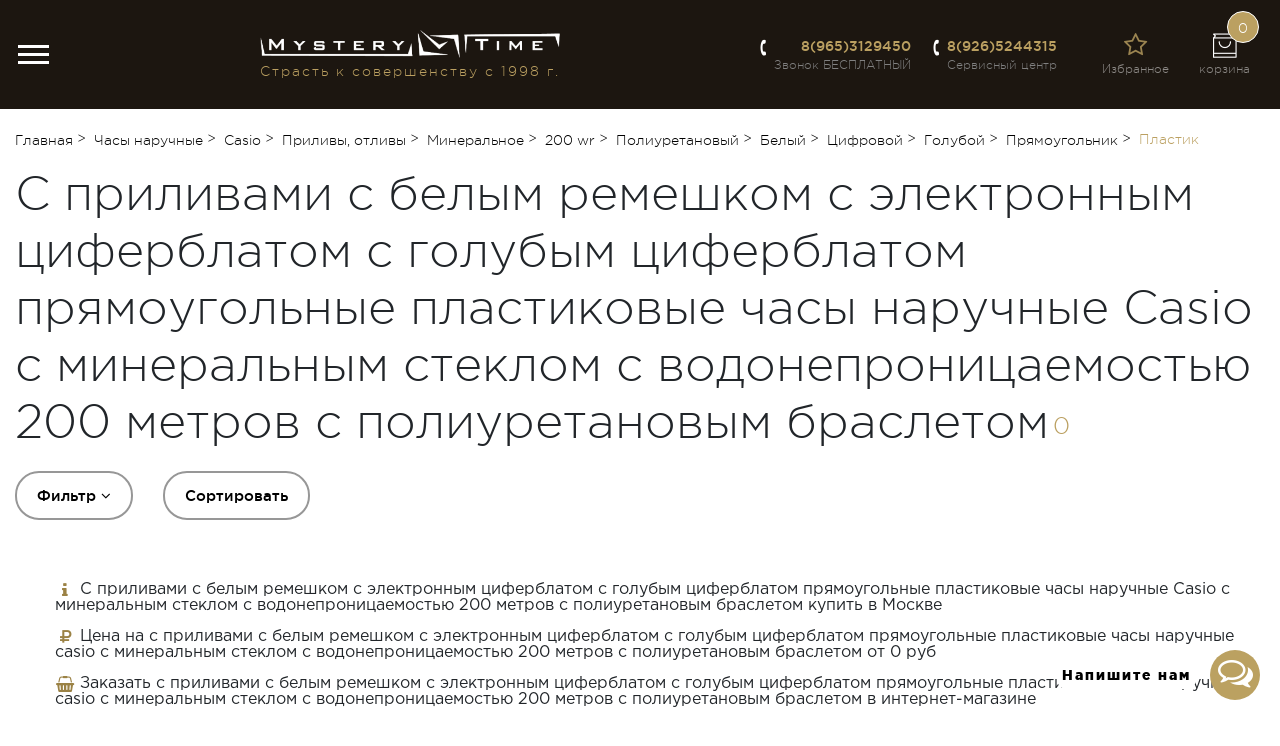

--- FILE ---
content_type: text/html; charset=UTF-8
request_url: https://mysterytime.ru/chasy-naruchnye/filters/brand:casio-brand/funktsioal:prilivy-otlivy/tip-stekla:mineralnoe/vodozaschita:200-wr/sostav-brasleta-i-remeshka:poliuretanovyj/cvet-brasleta-i-remeshka:belyj/funktsioal-ciferblata:cifrovoj/tsvet-ciferblata:goluboj/forma-korpusa:pryamougolnik/tip-korpusa:plastik
body_size: 41278
content:

<!doctype html>
<html class="no-js" prefix="og: http://ogp.me/ns#" lang="ru-RU">

<head>
	<meta charset="utf-8">
	<meta http-equiv="x-ua-compatible" content="ie=edge">
	<meta name="csrf-param" content="_csrf">
<meta name="csrf-token" content="lrxWsAU1951MrhO2WRa2nn6XVIwVE8Ui12_U1604kCzV8CPFTXmHyi3xQexvc4fmBv8C02VVgni_P62PzFrgWw==">
	<title>С приливами с белым ремешком с электронным циферблатом с голубым циферблатом прямоугольные пластиковые часы наручные Casioс минеральным стекломс водонепроницаемостью 200 метровс полиуретановым браслетом купить по низкой цене в интернет-магазине в Москве</title>
	<meta name="viewport" content="width=device-width, initial-scale=1.0, maximum-scale=1.0, user-scalable=no">

	<meta content="telephone=no" name="format-detection">
	<!-- This make sence for mobile browsers. It means, that content has been optimized for mobile browsers -->
	<meta name="HandheldFriendly" content="true">

	<meta property="og:locale" content="ru_RU">
	<meta property="og:type" content="website">
	<meta property="og:site_name" content="MysteryTime">
		<meta property="og:url" content="https://mysterytime.ru/chasy-naruchnye/filters/brand:casio-brand/funktsioal:prilivy-otlivy/tip-stekla:mineralnoe/vodozaschita:200-wr/sostav-brasleta-i-remeshka:poliuretanovyj/cvet-brasleta-i-remeshka:belyj/funktsioal-ciferblata:cifrovoj/tsvet-ciferblata:goluboj/forma-korpusa:pryamougolnik/tip-korpusa:plastik">

	<meta property="og:image:width" content="1200">
	<meta property="og:image:height" content="630">
	
	<meta name="theme-color" content="#1C1610">

	<link rel="icon" type="image/x-icon" href="/favicon.svg">
	<script>
		(function(H){H.className=H.className.replace(/\bno-js\b/,'js')})(document.documentElement)
	</script>

	<meta property="og:image" content="https://mysterytime.ru/globalBanner.jpg">
<meta property="og:image:secure_url" itemprop="image" content="https://mysterytime.ru/globalBanner.jpg">
<meta name="description" content="С приливами с белым ремешком с электронным циферблатом с голубым циферблатом прямоугольные пластиковые часы наручные Casioс минеральным стекломс водонепроницаемостью 200 метровс полиуретановым браслетом купить в интернет-магазине MysteryTime в Москве. Бесплатная доставка. 100% оригинальные бренды. Оплата после получения!">
<meta name="keywords" content="С приливами с белым ремешком с электронным циферблатом с голубым циферблатом прямоугольные пластиковые часы наручные Casioс минеральным стекломс водонепроницаемостью 200 метровс полиуретановым браслетом, купить, цена, Москва, интернет-магазин">
<meta property="og:title" content="С приливами с белым ремешком с электронным циферблатом с голубым циферблатом прямоугольные пластиковые часы наручные Casioс минеральным стекломс водонепроницаемостью 200 метровс полиуретановым браслетом купить по низкой цене в интернет-магазине в Москве">
<meta property="og:description" content="С приливами с белым ремешком с электронным циферблатом с голубым циферблатом прямоугольные пластиковые часы наручные Casioс минеральным стекломс водонепроницаемостью 200 метровс полиуретановым браслетом купить в интернет-магазине MysteryTime в Москве. Бесплатная доставка. 100% оригинальные бренды. Оплата после получения!">
<link href="https://mysterytime.ru/globalBanner.jpg" itemprop="thumbnailUrl">
<link type="font/woff" href="/fonts/GothamProMedium.woff" rel="preload" as="font">
<link type="font/woff" href="/fonts/GothamProLight.woff" rel="preload" as="font">
<link type="font/woff2" href="/fonts/GothamProRegular.woff" rel="preload" as="font">
<link type="font/woff2" href="/fonts/fontawesome-webfont.woff2?v=4.7.0" rel="preload" as="font">
<link href="/css/fonts.css?v=2000" rel="stylesheet">
<link href="/css/build.new.css?v=2000" rel="stylesheet">
<link href="/add.css?v=2000" rel="stylesheet">
<script src="https://www.google.com/recaptcha/api.js?render=6LdP2PIpAAAAAPGDhI_nFOHcSVlsG7qnwGMLJ97_" async="async"></script>
<script src="/js/build.new.js?v=2004" async="async"></script>
<script>var brands = ["Adriatica","Alfex","Ams","Anne Klein","Appella","Auguste Reymond","Bulova","Candino","Casio","Chronotech","Continental","Cover","Diesel","Elixa","Elle","Epos","F.Gattien","Festina","Fossil","Guess","Hermle","Jacques Lemans","Just Cavalli","Kolber","Lotus","Michael Kors","Obaku","Orient","Pierre Cardin","Police","Q&Q","Rhythm","Roberto Cavalli","Romanson","\u0411\u0430\u0440\u043e\u043c\u0435\u0442\u0440\u044b \u0420\u043e\u0441\u0441\u0438\u0438","Seiko","Skagen","Swiss Military Hanowa","Victorinox","Wendox","\u041f\u043e\u043b\u0451\u0442","\u0421\u043f\u0435\u043a\u0442\u0440","\u0427\u0430\u0439\u043a\u0430","Accutron (Bulova Accutron)","Adria","Apollo","Bozza","Charm","Condor","Di Model","Diloy","Fashion","Hightone","Hublot","Inox Plus","J.A.Willson","Morellato","Othello","Philip Laurence","Rios","Stailer","\u0420\u0443\u0441\u0441\u043a\u043e\u0435 \u0432\u0440\u0435\u043c\u044f","Maurice Lacroix","Oris","Rado","Tag Heuer","Citizen","Certina","\u0411\u0440\u0430\u0441\u043b\u0435\u0442\u044b \u0410\u0437\u0438\u044f","\u0411\u0440\u0430\u0441\u043b\u0435\u0442\u044b \u042f\u043f\u043e\u043d\u0438\u044f","ZRC","\u0420\u0435\u043c\u043d\u0438 \u0420\u043e\u0441\u0441\u0438\u044f","\u0421\u0438\u043b\u0443\u044d\u0442","\u0411\u0435\u0437 \u043f\u0440\u043e\u0438\u0437\u0432\u043e\u0434\u0438\u0442\u0435\u043b\u044f","Longines","Pilot time","Timex","Mado","Armani Exchange","Unimatic","33 Element","Aerowatch","AM:PM","Ansmann","Avi-8","Bering","Bliss","Bogacho","Bomberg","Buran","Camelion","Charles BowTie","Charmex","Corum","Daewoo","Daisy Dixon","Davidoff","Designer Clock","DKNY","Duracell","Edox","Emporio Armani","Energizer","ETA","Frey Como","Furla","Galliano","GP","Graham","Gucci","Hip Hop","Hirsch","Hugo Boss","Hyundai","K.Mozer","Kaiser","Karl Lagerfeld","Kenneth Cole","Kodak","Luminox","Maserati","Mathey-Tissot","Maxell","Mosalt","Moschino","Nautica","Nina Ricci","Panasonic","Perrelet","Polo Ralph Lauren","Quantum","Ralph Lauren","Raymond Weil","Renata","Robiton","Rowi","Salvatore Ferragamo","Samsung","Seizaiken","Sony","Ted Baker","Thom Olson","Timberland","Tissot","Toshiba","Trenkle","Trussardi","TW Steel","Ulysse Nardin","Varta","Versace","Versus Versace","Wenger","\u0412\u043e\u0441\u0442\u043e\u043a","\u041a\u043e\u0441\u043c\u043e\u0441","FineWatch","Tomas Stern","Rochet"];</script>
		
			<link rel="canonical" href="https://mysterytime.ru/chasy-naruchnye/filters/brand:casio-brand/funktsioal:prilivy-otlivy/tip-stekla:mineralnoe/vodozaschita:200-wr/sostav-brasleta-i-remeshka:poliuretanovyj/cvet-brasleta-i-remeshka:belyj/funktsioal-ciferblata:cifrovoj/tsvet-ciferblata:goluboj/forma-korpusa:pryamougolnik/tip-korpusa:plastik"> 
					<meta name="robots" content="index,follow">
					<meta name="google-site-verification" content="ViyH0KJaM_M_RMWvfP6ofMUuHnrhBd4xY2uG9q02C3o" />
<meta name="google-site-verification" content="Jds7YgiGqFCn39eSdsHkd89Ujp3vdWVRvcXry6n8Mdg" />

<!-- Yandex.Metrika counter --> <script type="text/javascript" > (function(m,e,t,r,i,k,a){m[i]=m[i]||function(){(m[i].a=m[i].a||[]).push(arguments)}; m[i].l=1*new Date();k=e.createElement(t),a=e.getElementsByTagName(t)[0],k.async=1,k.src=r,a.parentNode.insertBefore(k,a)}) (window, document, "script", "https://mc.yandex.ru/metrika/tag.js", "ym"); ym(55156996, "init", { clickmap:true, trackLinks:true, accurateTrackBounce:true, webvisor:true, ecommerce:"dataLayer" }); </script> <noscript><div><img src="https://mc.yandex.ru/watch/55156996" style="position:absolute; left:-9999px;" alt="" /></div></noscript> <!-- /Yandex.Metrika counter -->

<meta name="msvalidate.01" content="9C87B92E124873D04E04D4E5B38BF26B" />

<meta name="yandex-verification" content="dfb08864f136d25a" />
</head>

<body>

<script type="text/javascript">
	// window.onload = function() {
	    window.dataLayer = window.dataLayer || [];
	// }
</script>



<svg xmlns="http://www.w3.org/2000/svg" style="border: 0 !important; clip: rect(0 0 0 0) !important; height: 1px !important; margin: -1px !important; overflow: hidden !important; padding: 0 !important; position: absolute !important; width: 1px !important;"
     class="root-svg-symbols-element">
    <symbol id="icon-bestseller" viewBox="0 0 53 50">
        <path fill-rule="evenodd" d="M0 25C0 11.193 11.864 0 26.5 0S53 11.193 53 25 41.136 50 26.5 50 0 38.807 0 25zm1.656 0c0 12.923 11.145 23.438 24.844 23.438 13.699 0 24.844-10.515 24.844-23.438 0-12.924-11.145-23.438-24.844-23.438C12.801 1.563 1.656 12.076 1.656 25z"
        />
        <path fill-rule="evenodd" d="M38.383 21.237c.272.04.496.213.581.455a.622.622 0 0 1-.192.687l-5.849 5.315 1.404 7.44c.016.05.021.1.021.154 0 .366-.325.667-.72.667a.787.787 0 0 1-.331-.074l-7.263-3.515-7.241 3.555a.751.751 0 0 1-.758-.05.637.637 0 0 1-.288-.652l1.36-7.486-5.885-5.285a.629.629 0 0 1-.187-.682.713.713 0 0 1 .582-.455l8.111-1.117 3.602-6.818a.726.726 0 0 1 .646-.376.73.73 0 0 1 .645.37l3.65 6.799 8.112 1.068zM31.45 27.58a.63.63 0 0 1 .203-.593l5.085-4.613-7.044-.93a.732.732 0 0 1-.544-.365l-3.17-5.904-3.127 5.918a.713.713 0 0 1-.54.366l-7.038.97 5.102 4.588c.17.153.245.37.208.588l-1.18 6.501 6.287-3.085a.782.782 0 0 1 .672 0l6.308 3.05-1.222-6.49z"
        />
    </symbol>
    <symbol id="icon-new" viewBox="0 0 53 50">
        <path fill-rule="evenodd" d="M0 25C0 11.193 11.864 0 26.5 0S53 11.193 53 25 41.136 50 26.5 50 0 38.807 0 25zm1.656 0c0 12.923 11.145 23.438 24.844 23.438 13.699 0 24.844-10.515 24.844-23.438 0-12.924-11.145-23.438-24.844-23.438C12.801 1.563 1.656 12.076 1.656 25z"
        />
        <path d="M10.733 30.094h1.573V23.62l5.018 6.474h1.339v-9.1H17.09v6.292l-4.875-6.292h-1.482v9.1zm11.107 0h6.811v-1.43h-5.213V26.22h4.563v-1.43h-4.563v-2.366h5.148v-1.43H21.84v9.1zm12.014.065h1.378l2.236-6.54 2.236 6.54h1.378l3.172-9.165h-1.677l-2.171 6.747-2.236-6.773h-1.352l-2.236 6.773-2.171-6.747h-1.73l3.173 9.165z"
        />
    </symbol>
    <symbol id="icon-sale" viewBox="0 0 53 50">
        <path d="M33.612 15.775a.86.86 0 0 0-1.156.172l-13.25 17.188a.752.752 0 0 0 .182 1.09c.147.101.317.15.486.15a.842.842 0 0 0 .67-.322l13.25-17.187a.752.752 0 0 0-.182-1.091z" />
        <path fill-rule="evenodd" d="M0 25C0 11.193 11.864 0 26.5 0S53 11.193 53 25 41.136 50 26.5 50 0 38.807 0 25zm1.656 0c0 12.923 11.145 23.438 24.844 23.438 13.699 0 24.844-10.515 24.844-23.438 0-12.924-11.145-23.438-24.844-23.438C12.801 1.563 1.656 12.076 1.656 25z"
        />
        <path fill-rule="evenodd" d="M26.5 18.75c0 2.157-1.854 3.906-4.14 3.906-2.287 0-4.141-1.749-4.141-3.906s1.854-3.906 4.14-3.906c2.287 0 4.141 1.749 4.141 3.906zm-1.656 0c0-1.292-1.114-2.344-2.485-2.344-1.37 0-2.484 1.052-2.484 2.344 0 1.292 1.114 2.344 2.484 2.344 1.37 0 2.485-1.052 2.485-2.344zm2.484 12.5c0-2.157 1.854-3.906 4.14-3.906 2.287 0 4.141 1.749 4.141 3.906s-1.854 3.906-4.14 3.906c-2.287 0-4.14-1.749-4.14-3.906zm1.656 0c0 1.292 1.115 2.344 2.485 2.344 1.37 0 2.484-1.052 2.484-2.344 0-1.292-1.114-2.344-2.484-2.344-1.37 0-2.485 1.052-2.485 2.344z"
        />
    </symbol>
</svg>



<div class="mobi-nav-overlay">
    <div class="mobi-nav">
        <span class="close">&times;</span>
        <div class="mobi-nav-content">
            <div class="mn-item user-links">
                <div class="row text-center">
                                        <div class="col-4">
                        <div class="user-link-item">
                            <a href="#" data-toggle="modal" data-target="#registration"><i class="fa fa-pencil" aria-hidden="true"></i> Регистрация</a>
                        </div>
                    </div>
                    <div class="col-4 separator-l">
                        <div class="user-link-item">
                            <a href="#" data-toggle="modal" data-target="#login"><i class="fa fa-user-o" aria-hidden="true"></i> Авторизация</a>
                        </div>
                    </div>
                    <div class="col-4 separator-l">
                        <div class="user-link-item">
                            <a href="#" data-toggle="modal" data-target="#login"><i class="fa fa-cogs" aria-hidden="true"></i> Мои ремонты</a>
                        </div>
                    </div>
                                    </div>
            </div>

            <div class="mn-item iSearchBlock">
                <form class="" action="">
                    <div class="input-group input-group-sm">
                        <input type="search" class="form-control iSearch" placeholder="Поиск..." name="s">
                        <div class="input-group-btn">
                            <button type="submit" class="btn btn-warning"><i class="fa fa-search"></i></button>
                        </div>
                    </div>
                </form>
            </div>

            <div class="mn-item mobi-phone">
                <div>
                    <i class="fa fa-phone" aria-hidden="true"></i>
                    <a href="tel:89653129450">8(965)3129450</a>
                </div>
                Звонок БЕСПЛАТНЫЙ
            </div>

            <div class="mn-item mobi-phone">
                <div>
                    <i class="fa fa-phone" aria-hidden="true"></i>
                    <a href="tel:89265244315">8(926)5244315</a>
                </div>
                Сервисный центр
            </div>


                                            
                        
                                                    <ul class="mobi-cat">
                                                                                                        <li><a  href="/chasy-naruchnye">Наручные часы</a></li>
                                                                                                        <li><a  href="/chasy-interernye">Интерьерные часы</a></li>
                                                                                                        <li><a  href="/aksessuary">Ремни и браслеты</a></li>
                                                            </ul>
                        
                                                    <ul class="mobi-cat">

                                                                                                <li>
                                    <a  href="/about">О компании</a>
                                </li>
                        
                            </ul>
                                                                            <ul class="mobi-menu">
                                                                                                                                             <li>
                                                    <a  href="/about/vacancies">Вакансии</a>
                                                </li>
                                                                                                                                             <li>
                                                    <a  href="/about/reviews">Отзывы</a>
                                                </li>
                                                                                                                                             <li>
                                                    <a  href="/about/news">Новости & Пресса</a>
                                                </li>
                                                                                    </ul>
                                                                                            <ul class="mobi-cat">

                                                                                                <li>
                                    <a  href="/brands">Бренды часов</a>
                                </li>
                        
                            </ul>
                                                                                            <ul class="mobi-cat">

                                                                                                <li>
                                    <a  href="/chasovoj-servisnyj-centr">Часовая мастерская</a>
                                </li>
                        
                            </ul>
                                                                            <ul class="mobi-menu">
                                                                                                                                             <li>
                                                    <a  href="/about/news?NewsSearch[category_id]=5">Лайфхаки часового мастера</a>
                                                </li>
                                                                                                                                             <li>
                                                    <a  href="/remont-chasov">Каталог и заказ запчастей</a>
                                                </li>
                                                                                    </ul>
                                                                                            <ul class="mobi-cat">

                                                                                                <li>
                                    <a  href="/encyclopedia">Энциклопедия</a>
                                </li>
                        
                            </ul>
                                                                            <ul class="mobi-menu">
                                                                                                                                             <li>
                                                    <a  href="/encyclopedia/anatomiya-chasov">Анатомия часов</a>
                                                </li>
                                                                                                                                             <li>
                                                    <a  href="/encyclopedia/materialy">Материалы</a>
                                                </li>
                                                                                                                                             <li>
                                                    <a  href="/encyclopedia/mehanizmy-chasov">Механизмы часов</a>
                                                </li>
                                                                                                                                             <li>
                                                    <a  href="/encyclopedia/uslozhneniya">Усложнения</a>
                                                </li>
                                                                                                                                             <li>
                                                    <a  href="/encyclopedia/vodonepronicaemost">Водонепроницаемость</a>
                                                </li>
                                                                                                                                             <li>
                                                    <a  href="/encyclopedia/uhod-za-chasami">Уход за часами</a>
                                                </li>
                                                                                                                                             <li>
                                                    <a  href="/encyclopedia/kak-vybirat-chasy">Как выбирать часы</a>
                                                </li>
                                                                                                                                             <li>
                                                    <a  href="/encyclopedia/glossarij">Глоссарий</a>
                                                </li>
                                                                                    </ul>
                                                                                            <ul class="mobi-cat">

                                                                                                <li>
                                    <a  href="/magaziny">Адреса магазинов</a>
                                </li>
                        
                            </ul>
                                                                            <ul class="mobi-menu">
                                                                                                                                             <li>
                                                    <a target="_blank" href="https://www.rusprofile.ru/ip/304770000400461"><p><span style="color:#ff0000;">Юридический адрес</p></span style="color:#ff0000;"></a>
                                                </li>
                                                                                    </ul>
                                                                                        
                            </div>
    </div>
    <!--.mobi-nav-->
    <div class="mobi-nav-close"></div>
</div>

<div class="header">
    <div class="top-panel">
        <div class="container-fluid">
            <div class="d-flex">
                <nav class="top-nav mr-auto">
                                            <ul class="d-flex">
                                                                                                                            <li>
                                    <a  href="/about">О компании&nbsp;&nbsp;<i class="fa fa-angle-down" aria-hidden="true"></i></a>
                                                                            <ul>
                                                                                                                                             <li>
                                                    <a  href="/about/vacancies">Вакансии</a>
                                                </li>
                                                                                                                                             <li>
                                                    <a  href="/about/reviews">Отзывы</a>
                                                </li>
                                                                                                                                             <li>
                                                    <a  href="/about/news">Новости & Пресса</a>
                                                </li>
                                                                                    </ul>
                                                                    </li>
                                                                                                                            <li>
                                    <a  href="/brands">Бренды часов</a>
                                                                    </li>
                                                                                                                            <li>
                                    <a  href="/chasovoj-servisnyj-centr">Часовая мастерская&nbsp;&nbsp;<i class="fa fa-angle-down" aria-hidden="true"></i></a>
                                                                            <ul>
                                                                                                                                             <li>
                                                    <a  href="/about/news?NewsSearch[category_id]=5">Лайфхаки часового мастера</a>
                                                </li>
                                                                                                                                             <li>
                                                    <a  href="/remont-chasov">Каталог и заказ запчастей</a>
                                                </li>
                                                                                    </ul>
                                                                    </li>
                                                                                                                            <li>
                                    <a  href="/encyclopedia">Энциклопедия&nbsp;&nbsp;<i class="fa fa-angle-down" aria-hidden="true"></i></a>
                                                                            <ul>
                                                                                                                                             <li>
                                                    <a  href="/encyclopedia/anatomiya-chasov">Анатомия часов</a>
                                                </li>
                                                                                                                                             <li>
                                                    <a  href="/encyclopedia/materialy">Материалы</a>
                                                </li>
                                                                                                                                             <li>
                                                    <a  href="/encyclopedia/mehanizmy-chasov">Механизмы часов</a>
                                                </li>
                                                                                                                                             <li>
                                                    <a  href="/encyclopedia/uslozhneniya">Усложнения</a>
                                                </li>
                                                                                                                                             <li>
                                                    <a  href="/encyclopedia/vodonepronicaemost">Водонепроницаемость</a>
                                                </li>
                                                                                                                                             <li>
                                                    <a  href="/encyclopedia/uhod-za-chasami">Уход за часами</a>
                                                </li>
                                                                                                                                             <li>
                                                    <a  href="/encyclopedia/kak-vybirat-chasy">Как выбирать часы</a>
                                                </li>
                                                                                                                                             <li>
                                                    <a  href="/encyclopedia/glossarij">Глоссарий</a>
                                                </li>
                                                                                    </ul>
                                                                    </li>
                                                                                                                            <li>
                                    <a  href="/magaziny">Адреса магазинов&nbsp;&nbsp;<i class="fa fa-angle-down" aria-hidden="true"></i></a>
                                                                            <ul>
                                                                                                                                             <li>
                                                    <a target="_blank" href="https://www.rusprofile.ru/ip/304770000400461"><p><span style="color:#ff0000;">Юридический адрес</p></span style="color:#ff0000;"></a>
                                                </li>
                                                                                    </ul>
                                                                    </li>
                                                    </ul>
                                    </nav>

                <div class="call-back">
                    <a href="#" data-toggle="modal" data-target="#callbackModal" onclick="ym(55156996,'reachGoal','gotocall'); return true;">
                        <i class="icon-phone-d mr-1"></i>
                        Заказать обратный звонок
                    </a>
                </div>
            </div>
        </div>
    </div>
    <!--.top-panel-->

    <div class="header-info">
        <div class="container-fluid">
            <div class="d-flex align-items-center">

                <div class="mr-auto">
                    <div class="burger">
                        <span></span>
                    </div>
                </div> 

                <div class="logo mr-auto d-none d-sm-block">
                    <a href="/">
                        <img width="548" height="52" src="/img/general/logo.png" alt="" class="img-fluid">
                    </a>
                    <div class="slogan">
                        Страсть к совершенству с 1998 г.                    </div>
                </div>

                <div class="phone-box">
                    <div class="mb-1">
                        <i class="icon-phone-w mr-1"></i>
                        <a href="tel:89653129450">8(965)3129450</a>
                    </div>
                    Звонок БЕСПЛАТНЫЙ
                </div>
                <!--.phone-box-->

                <div class="phone-box">
                    <div class="mb-1">
                        <i class="icon-phone-w mr-1"></i>
                        <a href="tel:89265244315">8(926)5244315</a>
                    </div>
                    Сервисный центр
                </div>
                <!--.phone-box-->
                
                <div class="header-mobi-search">
                    <a href="javascript:void(0)">
                        <i class="icon-search-w"></i>
                    </a>
                </div><!--.mobi-phone-->

                <div class="header-mobi-phone">
                    <a href="tel:89653129450">
                        <i class="icon-phone-w"></i>
                    </a>
                </div><!--.mobi-phone-->
                
                <div class="user-action d-flex">
                    <div class="user-action-item user-action-search searchtoggler">
                        <a href="#" data-toggle="modal" data-target="#searchmodal">
                                    <span class="user-action-icon">
        								<i class="icon-search"></i>
        							</span>
                            <span class="user-action-name">
        								поиск
        							</span>
                        </a>
						<!--<div class="searchblock hidden">
						<form class="" action="">
                    <div class="input-group input-group-sm">
                        <input type="search" class="form-control iSearch" placeholder="Поиск..." name="s">
                        <div class="input-group-btn">
                            <button type="submit" class="btn btn-warning"><i class="fa fa-search"></i></button>
                        </div>
                    </div>
                </form>
						</div>-->
<!-- 						
						<div class="mn-item iSearchBlock searchblock hidden">
                <form class="" action="">
                    <div class="input-group input-group-sm">
                        <input type="search" class="form-control iSearch" placeholder="Поиск..." name="s">
                        <div class="input-group-btn">
                            <button type="submit" class="btn btn-warning"><i class="fa fa-search"></i></button>
                        </div>
                    </div>
                </form>
            </div> -->
						
                    </div>
                                        <div class="user-action-item user-action-fav">
                        <a href="javascript:void(0)" onclick="alertify.error('Для добавления в избранное необходимо зарегистрироваться на сайте');">
                            <span class="user-action-icon">
                                <i class="fa fa-star-o"></i>
                            </span>
                            <span class="user-action-name">Избранное</span>
                        </a>
                    </div>
                                        <div class="user-action-item user-action-cart">
                        <div class="bag">
                            <span class="imCart">
                                <a href="/cart">
    <span class="user-action-icon">
        <div class="bag-nmb">0</div>
        <i class="icon-bag"></i>
    </span>

    <span class="user-action-name">
        корзина
    </span>
</a>                            </span>
                        </div>
                    </div>

                    <div class="user-action-item user-action-login">

                                                            <a href="#" class="user" data-toggle="modal" data-target="#login" onclick="ym(55156996,'reachGoal','gotoin'); return true;">
                                        <span class="user-action-icon">
        										<i class="icon-user"></i>
        									</span>
                                    <span class="user-action-name">вход</span>
                                </a>
                            

                    </div>

                </div>
                <!--.user-action-->
            </div>

            <div class="logo mt-2 d-sm-none">
                <a href="/">
                    <img width="548" height="52" src="/img/general/logo.png" alt="" class="img-fluid">
                </a>
                <div class="slogan">
                    Страсть к совершенству с 1998 г.                </div>
            </div>
        </div>
    </div>

    <nav class="menu new_submenu">
        <div class="menu-space">
            <div class="container-fluid">

                                        
                    
                    <ul class="menu-list d-flex justify-content-around">
                        
                        <li class="menu-item actions">
                            <a href="/chasy-naruchnye/filters/percent:1"><span>Скидки и акции</span>&nbsp;&nbsp;<img width="25" height="25" data-src="/img/hot-sale.svg" alt=""></a>
                                                                                    <ul class="act_submenu">
                                                                                                        <li><a  href="/chasy-naruchnye/filters/percent:1">Наручные часы</a></li>
                                                                                                        <li><a  href="/chasy-interernye/filters/percent:1">Интерьерные часы</a></li>
                                                                                                                                    <div class="brands_act">
                                        <div class="brands_title">Бренды</div>
                                        <div class="brands_listing">
                                                                                                                                                                                                                                            <a href="/brands/fossil-brand">Fossil,&nbsp;</a>
                                                                                                                                                                                                                                                <a href="/brands/guess-brand">Guess,&nbsp;</a>
                                                                                                                                                                                                                                                <a href="/brands/orient-brand">Orient,&nbsp;</a>
                                                                                                                                                                                                                                                <a href="/brands/rhythm-brand">Rhythm,&nbsp;</a>
                                                                                                                                                                                                                                                <a href="/brands/romanson-brand">Romanson,&nbsp;</a>
                                                                                                                                                                                                                                                <a href="/brands/swiss-military-hanowa-brand">Swiss Military Hanowa,&nbsp;</a>
                                                                                                                                                                                                                                                <a href="/brands/victorinox-brand">Victorinox,&nbsp;</a>
                                                                                                                                        <a href="javascript:void(0)" class="all">все</a>
                                        </div>
                                    </div>
                                                            </ul>
                                                    </li>

                                                                                    
                                    <li class="menu-item">
                                    
        	                            <a href="/chasy-naruchnye" >Наручные часы</a>

                                        <div class="dropdown-menu oSn" aria-labelledby="dropdownMenuButton">
                                            <div class="container-fluid">
                                                <div class="row">
                                                    <div class="col-12">
                                                        <a href="/chasy-naruchnye/filters/percent:1" class="a_actions">
                                                            <svg style="fill:red;" class="icon-sale" width="53" height="50">
                                                                <use xlink:href="#icon-sale"></use>
                                                            </svg>
                                                            <span style="color:red;">Распродажа</span>
                                                        </a>
                                                        &nbsp;&nbsp;&nbsp;&nbsp;
                                                        <a href="/chasy-naruchnye?new=1" class="a_actions">
                                                            <svg class="icon-new" width="53" height="50">
                                                                <use xlink:href="#icon-new"></use>
                                                            </svg>
                                                            <span>Новинки</span>
                                                        </a>
                                                                                                                                                                                                                                    <div class="row subMenuGlobal">
                                                                                                                                                                                                        <div class="col-sm-2 col-sm-2-5">
                                                                        <div><b><a  href="#">Пол</a></b></div>
                                                                                                                                                                                                                            <ul class="subMenuGlobalSub">
                                                                                                                                                                                                                                                        <li><a  href="/chasy-naruchnye/filters/collection:muzhskie">Мужские наручные часы</a></li>
                                                                                                                                                                                                                                                        <li><a  href="/chasy-naruchnye/filters/collection:zhenskie">Женские наручные часы</a></li>
                                                                                                                                                                                                                                                        <li><a  href="/chasy-naruchnye/filters/collection:detskie">Детские наручные часы</a></li>
                                                                                                                                                                                                                                                        <li><a  href="/chasy-naruchnye/filters/collection:uniseks">Унисекс наручные часы</a></li>
                                                                                                                                                            </ul>
                                                                                                                                            </div>
                                                                                                                                                                                                        <div class="col-sm-2 col-sm-2-5">
                                                                        <div><b><a  href="#">Стиль</a></b></div>
                                                                                                                                                                                                                            <ul class="subMenuGlobalSub">
                                                                                                                                                                                                                                                        <li><a  href="/chasy-naruchnye/filters/funktsioal:sekundomer,sekundomer-s-otobrazheniem-skorosti,shagomer,vysotometr,yaht-tajmer">Спортивные наручные часы</a></li>
                                                                                                                                                                                                                                                        <li><a  href="/chasy-naruchnye/filters/inkrustacia:kristally,brillianty,swarovski,fianity">Дизайнерские наручные часы</a></li>
                                                                                                                                                            </ul>
                                                                                                                                            </div>
                                                                                                                                                                                                        <div class="col-sm-2 col-sm-2-5">
                                                                        <div><b><a  href="#">Корпус</a></b></div>
                                                                                                                                                                                                                            <ul class="subMenuGlobalSub">
                                                                                                                                                                                                                                                        <li><a  href="/chasy-naruchnye/filters/tip-korpusa:stal">Стальные</a></li>
                                                                                                                                                                                                                                                        <li><a  href="/chasy-naruchnye/filters/tip-korpusa:titan">Титановые</a></li>
                                                                                                                                                                                                                                                        <li><a  href="/chasy-naruchnye/filters/tip-korpusa:keramika">Керамические</a></li>
                                                                                                                                                                                                                                                        <li><a  href="/chasy-naruchnye/filters/tip-korpusa:plastik">Полимерные</a></li>
                                                                                                                                                            </ul>
                                                                                                                                            </div>
                                                                                                                                                                                                        <div class="col-sm-2 col-sm-2-5">
                                                                        <div><b><a  href="#">Хит продаж</a></b></div>
                                                                                                                                                                                                                            <ul class="subMenuGlobalSub">
                                                                                                                                                                                                                                                        <li><a  href="/chasy-naruchnye/filters/funktsioal:shagomer">Часы с шагомером</a></li>
                                                                                                                                                                                                                                                        <li><a  href="/chasy-naruchnye/filters/funktsioal:skeleton">Часы-скелетон</a></li>
                                                                                                                                                                                                                                                        <li><a  href="/chasy-naruchnye/filters/vodozaschita:ot-10-atm-100-wr,ot-50-atm-500-wr/sostav-brasleta-i-remeshka:poliuretanovyj,silikonovyj,kauchukovyj,polimernyj">Часы для плавания</a></li>
                                                                                                                                                                                                                                                        <li><a  href="/chasy-naruchnye/filters/funktsioal:hronograf">Часы с хронографом</a></li>
                                                                                                                                                                                                                                                        <li><a  href="/chasy-naruchnye/filters/funktsioal:vysotometr">Часы для альпинизма</a></li>
                                                                                                                                                                                                                                                        <li><a  href="/chasy-naruchnye/filters/funktsioal:bluetooth">Умные часы с Bluetooth</a></li>
                                                                                                                                                            </ul>
                                                                                                                                            </div>
                                                                                                                                                                                                        <div class="col-sm-2 col-sm-2-5">
                                                                        <div><b><a  href="#">Страна</a></b></div>
                                                                                                                                                                                                                            <ul class="subMenuGlobalSub">
                                                                                                                                                                                                                                                        <li><a  href="/chasy-naruchnye/filters/strana-proizvoditel:yaponiya">Японские наручные часы</a></li>
                                                                                                                                                                                                                                                        <li><a  href="/chasy-naruchnye/filters/strana-proizvoditel:shvejcariya">Швейцарские наручные часы</a></li>
                                                                                                                                                                                                                                                        <li><a  href="/chasy-naruchnye/filters/strana-proizvoditel:ssha">Американские часы</a></li>
                                                                                                                                                                                                                                                        <li><a  href="/chasy-naruchnye/filters/strana-proizvoditel:daniya">Датские наручные часы</a></li>
                                                                                                                                                                                                                                                        <li><a  href="/chasy-naruchnye/filters/strana-proizvoditel:avstriya">Австрийские наручные часы</a></li>
                                                                                                                                                                                                                                                        <li><a  href="/chasy-naruchnye/filters/strana-proizvoditel:italiya">Итальянские наручные часы</a></li>
                                                                                                                                                            </ul>
                                                                                                                                            </div>
                                                                                                                            </div>
                                                                                                                
                                                            <div class="row">
                                                                                                                                                                                                                                                                <div class="col-sm-4">
                                                                    <div class="brands_title">&nbsp;</div>
                                                                    <div class="brands_listing">
                                                                                                                                                                                                                                <div><a  href="/chasy-naruchnye/filters/price:339-10000">Недорогие наручные часы</a></div>
                                                                                                                                                                                                                                <div><a  href="/chasy-naruchnye/filters/percent:1">Наручные часы со скидкой</a></div>
                                                                                                                                            </div>
                                                                </div>
                                                                                                                            </div>
                                                       
                                                    </div>
                                                    
                                                </div>
                                            </div>
                                        </div>
                                    </li>
                               
                                                            
                                    <li class="menu-item">
                                    
        	                            <a href="/chasy-interernye" >Интерьерные часы</a>

                                        <div class="dropdown-menu oSn" aria-labelledby="dropdownMenuButton">
                                            <div class="container-fluid">
                                                <div class="row">
                                                    <div class="col-12">
                                                        <a href="/chasy-interernye/filters/percent:1" class="a_actions">
                                                            <svg style="fill:red;" class="icon-sale" width="53" height="50">
                                                                <use xlink:href="#icon-sale"></use>
                                                            </svg>
                                                            <span style="color:red;">Распродажа</span>
                                                        </a>
                                                        &nbsp;&nbsp;&nbsp;&nbsp;
                                                        <a href="/chasy-interernye?new=1" class="a_actions">
                                                            <svg class="icon-new" width="53" height="50">
                                                                <use xlink:href="#icon-new"></use>
                                                            </svg>
                                                            <span>Новинки</span>
                                                        </a>
                                                                                                                                                                                                                                    <div class="row subMenuGlobal">
                                                                                                                                                                                                        <div class="col-sm-2 col-sm-2-5">
                                                                        <div><b><a  href="">Тип</a></b></div>
                                                                                                                                                                                                                            <ul class="subMenuGlobalSub">
                                                                                                                                                                                                                                                        <li><a  href="/chasy-interernye/nastennye">Настенные часы</a></li>
                                                                                                                                                                                                                                                        <li><a  href="/chasy-interernye/nastolnye">Настольные часы</a></li>
                                                                                                                                                                                                                                                        <li><a  href="/chasy-interernye/budilniki">Будильники</a></li>
                                                                                                                                                                                                                                                        <li><a  href="/chasy-interernye/napolnye">Напольные часы</a></li>
                                                                                                                                                            </ul>
                                                                                                                                            </div>
                                                                                                                                                                                                        <div class="col-sm-2 col-sm-2-5">
                                                                        <div><b><a  href="">Популярное</a></b></div>
                                                                                                                                                                                                                            <ul class="subMenuGlobalSub">
                                                                                                                                                                                                                                                        <li><a  href="/chasy-interernye/filters/tip-korpusa:derevo">Деревянные часы</a></li>
                                                                                                                                                                                                                                                        <li><a  href="/chasy-interernye/filters/brand:barometry-rossii-brand">Часы в подарок</a></li>
                                                                                                                                                                                                                                                        <li><a  href="/chasy-interernye/filters/zvukovoi-signal:melodiya-boj">Часы с боем</a></li>
                                                                                                                                                                                                                                                        <li><a  href="/chasy-interernye/filters/zvukovoi-signal:kukushka">С кукушкой</a></li>
                                                                                                                                                            </ul>
                                                                                                                                            </div>
                                                                                                                                                                                                        <div class="col-sm-2 col-sm-2-5">
                                                                        <div><b><a  href="#">Механизм</a></b></div>
                                                                                                                                                                                                                            <ul class="subMenuGlobalSub">
                                                                                                                                                                                                                                                        <li><a  href="/chasy-interernye/filters/mehanizm:mehanicheskij-s-avtopodzavodom">Механические настенные и каминные часы</a></li>
                                                                                                                                                                                                                                                        <li><a  href="/chasy-interernye/nastennye/filters/mehanizm:kvarcevyj">Кварцевые настенные часы</a></li>
                                                                                                                                                                                                                                                        <li><a  href="/chasy-interernye/nastolnye/filters/mehanizm:kvarcevyj">Кварцевые настольные часы</a></li>
                                                                                                                                                            </ul>
                                                                                                                                            </div>
                                                                                                                                                                                                        <div class="col-sm-2 col-sm-2-5">
                                                                        <div><b><a  href="#">Помещение</a></b></div>
                                                                                                                                                                                                                            <ul class="subMenuGlobalSub">
                                                                                                                                                                                                                                                        <li><a  href="/chasy-interernye/nastennye/filters/tsvet-korpusa:belyj,chyornyj">Для кабинета</a></li>
                                                                                                                                                                                                                                                        <li><a  href="/chasy-interernye/nastennye/filters/tsvet-ciferblata:bezhevyj,belyj">Для спальни</a></li>
                                                                                                                                                                                                                                                        <li><a  href="/chasy-interernye/nastennye/filters/brand:barometry-rossii-brand">Для бани</a></li>
                                                                                                                                                                                                                                                        <li><a  href="/chasy-interernye/nastennye/filters/tsvet-korpusa:goluboj,zhyoltyj,zelyonyj,krasnyj,oranzhevyj,rozovyj,sinij,fioletovyj">Для детской</a></li>
                                                                                                                                                            </ul>
                                                                                                                                            </div>
                                                                                                                                                                                                        <div class="col-sm-2 col-sm-2-5">
                                                                        <div><b><a  href="#">Производитель</a></b></div>
                                                                                                                                                                                                                            <ul class="subMenuGlobalSub">
                                                                                                                                                                                                                                                        <li><a  href="#">Российские настольные часы</a></li>
                                                                                                                                                                                                                                                        <li><a  href="/chasy-interernye/nastennye/filters/strana-proizvoditel:yaponiya">Японские настенные часы</a></li>
                                                                                                                                                                                                                                                        <li><a  href="/chasy-interernye/nastennye/filters/strana-proizvoditel:ssha">Американские настенные часы</a></li>
                                                                                                                                                                                                                                                        <li><a  href="/chasy-interernye/nastennye/filters/strana-proizvoditel:germaniya">Немецкие настенные часы</a></li>
                                                                                                                                                            </ul>
                                                                                                                                            </div>
                                                                                                                            </div>
                                                                                                                
                                                            <div class="row">
                                                                                                                                                                                                                                                                <div class="col-sm-4">
                                                                    <div class="brands_title">&nbsp;</div>
                                                                    <div class="brands_listing">
                                                                                                                                                                                                                                <div><a  href="/chasy-interernye/nastennye/filters/price:339-10000">Недорогие настенные часы</a></div>
                                                                                                                                            </div>
                                                                </div>
                                                                                                                            </div>
                                                       
                                                    </div>
                                                    
                                                </div>
                                            </div>
                                        </div>
                                    </li>
                               
                                                            
                                    <li class="menu-item">
                                    
        	                            <a href="/aksessuary" >Ремни и браслеты</a>

                                        <div class="dropdown-menu oSn" aria-labelledby="dropdownMenuButton">
                                            <div class="container-fluid">
                                                <div class="row">
                                                    <div class="col-12">
                                                        <a href="/aksessuary/filters/percent:1" class="a_actions">
                                                            <svg style="fill:red;" class="icon-sale" width="53" height="50">
                                                                <use xlink:href="#icon-sale"></use>
                                                            </svg>
                                                            <span style="color:red;">Распродажа</span>
                                                        </a>
                                                        &nbsp;&nbsp;&nbsp;&nbsp;
                                                        <a href="/aksessuary?new=1" class="a_actions">
                                                            <svg class="icon-new" width="53" height="50">
                                                                <use xlink:href="#icon-new"></use>
                                                            </svg>
                                                            <span>Новинки</span>
                                                        </a>
                                                                                                                                                                                                                                    <div class="row subMenuGlobal">
                                                                                                                                                                                                        <div class="col-sm-2 col-sm-2-5">
                                                                        <div><b><a  href="#">Состав ремешка</a></b></div>
                                                                                                                                                                                                                            <ul class="subMenuGlobalSub">
                                                                                                                                                                                                                                                        <li><a  href="/aksessuary/filters/sostav-remeshka:telenok">Телёнок</a></li>
                                                                                                                                                                                                                                                        <li><a  href="/aksessuary/filters/sostav-remeshka:skat">Скат</a></li>
                                                                                                                                                                                                                                                        <li><a  href="/aksessuary/filters/sostav-remeshka:alligator">Аллигатор</a></li>
                                                                                                                                                                                                                                                        <li><a  href="/aksessuary/filters/sostav-remeshka:straus">Страус</a></li>
                                                                                                                                                                                                                                                        <li><a  href="/aksessuary/filters/sostav-remeshka:kozha-satin">Сатин</a></li>
                                                                                                                                                                                                                                                        <li><a  href="/aksessuary/filters/sostav-remeshka:kauchuk">Каучук</a></li>
                                                                                                                                                            </ul>
                                                                                                                                            </div>
                                                                                                                                                                                                        <div class="col-sm-2 col-sm-2-5">
                                                                        <div><b><a  href="#">Оригинальные ремни</a></b></div>
                                                                                                                                                                                                                            <ul class="subMenuGlobalSub">
                                                                                                                                                                                                                                                        <li><a  href="/aksessuary/filters/brand:orient-brand">Ремни и браслеты Orient</a></li>
                                                                                                                                                                                                                                                        <li><a  href="/aksessuary/filters/brand:diesel-brand">Ремешки для часов Diesel</a></li>
                                                                                                                                                                                                                                                        <li><a  href="/aksessuary/filters/brand:hirsch-brand">Ремешки для часов Hirsch</a></li>
                                                                                                                                                                                                                                                        <li><a  href="/aksessuary/filters/brand:bozza-brand">Немецкие ремни Bozza</a></li>
                                                                                                                                                                                                                                                        <li><a  href="/aksessuary/filters/brand:j-a-willson-brand">Хит продаж J.A.Willson</a></li>
                                                                                                                                                                                                                                                        <li><a  href="/aksessuary/filters/brand:hightone-brand">Цена - качество Hightone</a></li>
                                                                                                                                                            </ul>
                                                                                                                                            </div>
                                                                                                                                                                                                        <div class="col-sm-2 col-sm-2-5">
                                                                        <div><b><a  href="#">Диапазон цен</a></b></div>
                                                                                                                                                                                                                            <ul class="subMenuGlobalSub">
                                                                                                                                                                                                                                                        <li><a  href="/aksessuary/filters/brand:bozza-brand,di-model-brand,hirsch-brand,rios-brand">Дорогие часовые ремни</a></li>
                                                                                                                                                                                                                                                        <li><a  href="/aksessuary/filters/brand:j-a-willson-brand">Средняя цена на ремень</a></li>
                                                                                                                                                                                                                                                        <li><a  href="/aksessuary/filters/brand:hightone-brand">Ремешки для часов до 1300 руб</a></li>
                                                                                                                                                            </ul>
                                                                                                                                            </div>
                                                                                                                                                                                                        <div class="col-sm-2 col-sm-2-5">
                                                                        <div><b><a  href="#">Вид</a></b></div>
                                                                                                                                                                                                                            <ul class="subMenuGlobalSub">
                                                                                                                                                                                                                                                        <li><a  href="/aksessuary/braslety">Браслеты для часов</a></li>
                                                                                                                                                                                                                                                        <li><a  href="/aksessuary/remni">Ремни для часов</a></li>
                                                                                                                                                            </ul>
                                                                                                                                            </div>
                                                                                                                            </div>
                                                                                                                
                                                            <div class="row">
                                                                                                                                                                                                                                                            </div>
                                                       
                                                    </div>
                                                    
                                                </div>
                                            </div>
                                        </div>
                                    </li>
                               
                                                                        </ul>
                
            </div>
        </div>
    </nav><!--.menu-->

</div>


<!-- dbg viewPrice --><!-- dbg viewPrice -->
<style>
	@media screen and (max-width:1250px) {
		.b-sale {
			display: none;
		}
		.counter {
			padding-top: 5px !important;
			font-size: 25px !important;
		}
		.sort .sort-title.first {
			content: '1';
		    display: inline-block;
		    margin-left: 5px;
		}
	}
	.itemer {
		display: none;
	}
</style>





<style>
	.breadcrumbs div {
		display: inline-block;
		vertical-align: middle;
	}
	.breadcrumbs a span {
		color: #000;
	}
	.breadcrumbs span {
	    display: inline-block;
    	vertical-align: middle;
	}
</style>

<div class="container-fluid">
	<div class="breadcrumbs" itemtype="http://schema.org/BreadcrumbList" itemscope="">
	        	            	            	<div  itemscope="" itemprop="itemListElement" itemtype="http://schema.org/ListItem">
	                	<a itemprop="item" href="/"><span itemprop="name">Главная</span></a>&nbsp;>&nbsp;
	                	<meta itemprop="position" content="1" />
	            	</div>
	            	        	            	            	<div  itemscope="" itemprop="itemListElement" itemtype="http://schema.org/ListItem">
	                	<a itemprop="item" href="/chasy-naruchnye"><span itemprop="name">Часы наручные</span></a>&nbsp;>&nbsp;
	                	<meta itemprop="position" content="2" />
	            	</div>
	            	        	            	            	<div  itemscope="" itemprop="itemListElement" itemtype="http://schema.org/ListItem">
	                	<a itemprop="item" href="/chasy-naruchnye/filters/brand:casio-brand"><span itemprop="name">Casio</span></a>&nbsp;>&nbsp;
	                	<meta itemprop="position" content="3" />
	            	</div>
	            	        	            	            	<div  itemscope="" itemprop="itemListElement" itemtype="http://schema.org/ListItem">
	                	<a itemprop="item" href="/chasy-naruchnye/filters/brand:casio-brand/funktsioal:prilivy-otlivy"><span itemprop="name">Приливы, отливы</span></a>&nbsp;>&nbsp;
	                	<meta itemprop="position" content="4" />
	            	</div>
	            	        	            	            	<div  itemscope="" itemprop="itemListElement" itemtype="http://schema.org/ListItem">
	                	<a itemprop="item" href="/chasy-naruchnye/filters/brand:casio-brand/funktsioal:prilivy-otlivy/tip-stekla:mineralnoe"><span itemprop="name">Минеральное</span></a>&nbsp;>&nbsp;
	                	<meta itemprop="position" content="5" />
	            	</div>
	            	        	            	            	<div  itemscope="" itemprop="itemListElement" itemtype="http://schema.org/ListItem">
	                	<a itemprop="item" href="/chasy-naruchnye/filters/brand:casio-brand/funktsioal:prilivy-otlivy/tip-stekla:mineralnoe/vodozaschita:200-wr"><span itemprop="name">200 wr</span></a>&nbsp;>&nbsp;
	                	<meta itemprop="position" content="6" />
	            	</div>
	            	        	            	            	<div  itemscope="" itemprop="itemListElement" itemtype="http://schema.org/ListItem">
	                	<a itemprop="item" href="/chasy-naruchnye/filters/brand:casio-brand/funktsioal:prilivy-otlivy/tip-stekla:mineralnoe/vodozaschita:200-wr/sostav-brasleta-i-remeshka:poliuretanovyj"><span itemprop="name">Полиуретановый</span></a>&nbsp;>&nbsp;
	                	<meta itemprop="position" content="7" />
	            	</div>
	            	        	            	            	<div  itemscope="" itemprop="itemListElement" itemtype="http://schema.org/ListItem">
	                	<a itemprop="item" href="/chasy-naruchnye/filters/brand:casio-brand/funktsioal:prilivy-otlivy/tip-stekla:mineralnoe/vodozaschita:200-wr/sostav-brasleta-i-remeshka:poliuretanovyj/cvet-brasleta-i-remeshka:belyj"><span itemprop="name">Белый</span></a>&nbsp;>&nbsp;
	                	<meta itemprop="position" content="8" />
	            	</div>
	            	        	            	            	<div  itemscope="" itemprop="itemListElement" itemtype="http://schema.org/ListItem">
	                	<a itemprop="item" href="/chasy-naruchnye/filters/brand:casio-brand/funktsioal:prilivy-otlivy/tip-stekla:mineralnoe/vodozaschita:200-wr/sostav-brasleta-i-remeshka:poliuretanovyj/cvet-brasleta-i-remeshka:belyj/funktsioal-ciferblata:cifrovoj"><span itemprop="name">Цифровой</span></a>&nbsp;>&nbsp;
	                	<meta itemprop="position" content="9" />
	            	</div>
	            	        	            	            	<div  itemscope="" itemprop="itemListElement" itemtype="http://schema.org/ListItem">
	                	<a itemprop="item" href="/chasy-naruchnye/filters/brand:casio-brand/funktsioal:prilivy-otlivy/tip-stekla:mineralnoe/vodozaschita:200-wr/sostav-brasleta-i-remeshka:poliuretanovyj/cvet-brasleta-i-remeshka:belyj/funktsioal-ciferblata:cifrovoj/tsvet-ciferblata:goluboj"><span itemprop="name">Голубой</span></a>&nbsp;>&nbsp;
	                	<meta itemprop="position" content="10" />
	            	</div>
	            	        	            	            	<div  itemscope="" itemprop="itemListElement" itemtype="http://schema.org/ListItem">
	                	<a itemprop="item" href="/chasy-naruchnye/filters/brand:casio-brand/funktsioal:prilivy-otlivy/tip-stekla:mineralnoe/vodozaschita:200-wr/sostav-brasleta-i-remeshka:poliuretanovyj/cvet-brasleta-i-remeshka:belyj/funktsioal-ciferblata:cifrovoj/tsvet-ciferblata:goluboj/forma-korpusa:pryamougolnik"><span itemprop="name">Прямоугольник</span></a>&nbsp;>&nbsp;
	                	<meta itemprop="position" content="11" />
	            	</div>
	            	        	            	            		                	<span>Пластик</span>
	                	            	        	</div>
</div>


<div class="container-fluid" itemscope itemtype="http://schema.org/Product">
	
	<div class="row">
				<div class="col-lg-3 le">
																							
<!-- 
      <div style="display:none" id="sqlClearer"><div id="sqlNow"></div></div> -->
	<form class="filters pjaxFilters newFIlters disabled " data-grid="#catalogGrid" action="//chasy-naruchnye/filters/" data-pjax="1" data-min="0" data-max="0" data-url="/chasy-naruchnye" data-cat="chasy-naruchnye">

            <div class="folter_Pjax">
                                    <div class="folter_new-box" id="folterBox">
                        <div class="folter_new-head">
                              <span>товаров:&nbsp;0</span>
                              <span class="right"><a href="/chasy-naruchnye">Очистить</a></span>
                        </div>
                        <div class="folter_new-content">
                                                                                                                                                                                                                  
                                                                              <div class="textSelector">
                                                <b>Бренд</b>
                                                <span>Casio</span>
                                                <a href="javascript:void(0)">&times;</a>
                                          </div>
                                                                                                                                                                                                                                                      
                                                                              <div class="textSelector">
                                                <b>Функционал</b>
                                                <span>Приливы, отливы</span>
                                                <a href="javascript:void(0)">&times;</a>
                                          </div>
                                                                                                                                                                                                                                                      
                                                                              <div class="textSelector">
                                                <b>Тип стекла</b>
                                                <span>Минеральное</span>
                                                <a href="javascript:void(0)">&times;</a>
                                          </div>
                                                                                                                                                                                                                                                      
                                                                              <div class="textSelector">
                                                <b>Водозащита</b>
                                                <span>200 WR</span>
                                                <a href="javascript:void(0)">&times;</a>
                                          </div>
                                                                                                                                                                                                                                                      
                                                                              <div class="textSelector">
                                                <b>Тип браслета/ремешка</b>
                                                <span>Полиуретановый</span>
                                                <a href="javascript:void(0)">&times;</a>
                                          </div>
                                                                                                                                                                                                                                                      
                                                                              <div class="textSelector">
                                                <b>Цвет браслета/ремешка</b>
                                                <span>Белый</span>
                                                <a href="javascript:void(0)">&times;</a>
                                          </div>
                                                                                                                                                                                                                                                      
                                                                              <div class="textSelector">
                                                <b>Функционал циферблата</b>
                                                <span>Цифровой</span>
                                                <a href="javascript:void(0)">&times;</a>
                                          </div>
                                                                                                                                                                                                                                                      
                                                                              <div class="textSelector">
                                                <b>Цвет циферблата</b>
                                                <span>Голубой</span>
                                                <a href="javascript:void(0)">&times;</a>
                                          </div>
                                                                                                                                                                                                                                                      
                                                                              <div class="textSelector">
                                                <b>Форма корпуса</b>
                                                <span>Прямоугольник</span>
                                                <a href="javascript:void(0)">&times;</a>
                                          </div>
                                                                                                                                                                                                                                                      
                                                                              <div class="textSelector">
                                                <b>Тип корпуса</b>
                                                <span>Пластик</span>
                                                <a href="javascript:void(0)">&times;</a>
                                          </div>
                                                                                          </div>
                  </div>
                              </div>
            
      
                              <div class="filter-box-v-light filter-box-v light-box b4">
      			<div class="filter-box-v-header filter-box-v-header-light d-flex align-items-center">
      				<div class="filter-box-v-title filter-box-v-title-light">
                                          					Цена
      				</div>
      			</div>
      			<div class="filter-box-v-body price" style="position: relative;">
					<div class="filter-box-v-light">
                                    <div class="prices-min-max">
                                    	<div class="row">
                                    		<div class="col"><span class="min">от:</span> 
                                                      <input type="text" class="min-p" value="0">
                                                </div>
                                    		<div class="col"><span class="max">до:</span>  
                                                      <input type="text" class="max-p" value="0">
                                                </div> 
                                    	</div>
                                    </div>
                                                                  	<!-- СЛАЙДЕР ЦЕНЫ -->
                              	<div class="filter-box-bodyf">
                              		<div class="input-group input-group-sm pricesList">
                              			<input type="text" id="pricesNew" class="js-range-slider " name="price" value="" data-type="double" data-min="0" data-max="0" data-from="0" data-to="0" data-grid="true"/>
                              		</div>
                              	</div>
                              	<!-- / СЛАЙДЕР ЦЕНЫ -->
                              </div>
                        </div>
                        <div class="filter-box-v-body filter_pricesCheckers"> 
                              <div><div><div>
                                    <div class="filter-box-bodyfprice">
                                          <div class="form-check price">
                                                <label class="form-check-label" for="2filter_value3_1025">
                                                      <input class="form-styler" id="2filter_value3_10" type="checkbox"  value="0-10000">
                                                      До 10 000
                                                </label>
                                          </div>
                                          <div class="form-check price">
                                                <label class="form-check-label" for="2filter_value3_1025">
                                                      <input class="form-styler" id="2filter_value3_10" type="checkbox"  value="10000-25000">
                                                      От 10 000 до 25 000
                                                </label>
                                          </div>
                                          <div class="form-check price">
                                                <label class="form-check-label" for="2filter_value3_1025">
                                                      <input class="form-styler" id="2filter_value3_10" type="checkbox"  value="25000-50000">
                                                      От 25 000 до 50 000
                                                </label>
                                          </div>
                                          <div class="form-check price">
                                                <label class="form-check-label" for="2filter_value3_1025">
                                                      <input class="form-styler" id="2filter_value3_10" type="checkbox"  value="50000-9000000">
                                                      От 50 000
                                                </label>
                                          </div>


                                                                              </div>
                                    
                                    <div class="percentFilter">
                                          <div class="filter-box-v-header filter-box-v-header-light d-flex align-items-center" style="display:none !important;">
                                                <div class="filter-box-v-title filter-box-v-title-light">
                                                                                                            Скидка
                                                </div>
                                          </div>

                                          <div><div><div><div><div><div>
                                                <div class="form-check">
                                                      <label class="form-check-label" for="2filter_value3_skidka">
                                                            <input class="form-styler" id="2filter_value3_skidka"  type="checkbox" name="percent" value="1">
                                                            Только со скидкой
                                                      </label>
                                                </div>
                                          </div></div></div></div></div></div>
                                    </div>

                              </div></div></div>
                        </div>
    
                  </div>
            
            
      
                        
                                                      
                  <div class="filter-box-v-light filter-box-v light-box b2 disabled">
                  	<div class="filter-box-v-header filter-box-v-header-light d-flex align-items-center">
                  		<div class="filter-box-v-title filter-box-v-title-light">
                                                      			Поиск по брендам
                                                      		</div>
                  	</div>
                  	<div class="filter-box-v-body">
            			<div class="form-group">
            				<div class="search-brend input-group input-group-sm">
            					<input type="text" class="form-control" placeholder="Начните печатать название…" id="brand_search">
            					<div class="input-group-btn">
            						<button class="btn btn-light"><i class="fa fa-search"></i>
            						</button>
            					</div>
            				</div>
            			</div>
                                          			<div class="filter-brands filter-box-bodyf" style="max-height:155px;overflow:hidden;">
            				<div class="row">
                                          <div class="col-sm-12">
                                          <ul class="filter-brands-list">
            					            						
            							
            								                                                                              									<li data-id="354" data-name="33 Element">

                                                                                    										<div class="form-check counted" data-globalalias="999" data-filter="999" data-alias="33-element-brand">
            											<label class="form-check-label" for="filter_value_354" data-type="Поиск по брендам">
            												<input class="form-styler" id="filter_value_354" type="checkbox"  name="brand" value="33-element-brand">
                                                                                                                                                                        <a href="/chasy-naruchnye/filters/brand:33-element-brand,casio-brand/funktsioal:prilivy-otlivy/tip-stekla:mineralnoe/vodozaschita:200-wr/sostav-brasleta-i-remeshka:poliuretanovyj/cvet-brasleta-i-remeshka:belyj/funktsioal-ciferblata:cifrovoj/tsvet-ciferblata:goluboj/forma-korpusa:pryamougolnik/tip-korpusa:plastik" data-propid="354" data-name="33 Element" class="choserName brandName">33 Element</a>
                                                                                                                                                                        <!-- &nbsp;<b class="filterItemsCount" style="font-weight:normal;"></b> -->
            											</label>
            										</div>
            									</li>
            								                                                                              									<li data-id="356" data-name="AM:PM">

                                                                                    										<div class="form-check counted" data-globalalias="999" data-filter="999" data-alias="am-pm-brand">
            											<label class="form-check-label" for="filter_value_356" data-type="Поиск по брендам">
            												<input class="form-styler" id="filter_value_356" type="checkbox"  name="brand" value="am-pm-brand">
                                                                                                                                                                        <a href="/chasy-naruchnye/filters/brand:am-pm-brand,casio-brand/funktsioal:prilivy-otlivy/tip-stekla:mineralnoe/vodozaschita:200-wr/sostav-brasleta-i-remeshka:poliuretanovyj/cvet-brasleta-i-remeshka:belyj/funktsioal-ciferblata:cifrovoj/tsvet-ciferblata:goluboj/forma-korpusa:pryamougolnik/tip-korpusa:plastik" data-propid="356" data-name="AM:PM" class="choserName brandName">AM:PM</a>
                                                                                                                                                                        <!-- &nbsp;<b class="filterItemsCount" style="font-weight:normal;"></b> -->
            											</label>
            										</div>
            									</li>
            								                                                                              									<li data-id="149" data-name="Accutron (Bulova Accutron)">

                                                                                    										<div class="form-check counted" data-globalalias="999" data-filter="999" data-alias="accutron-bulova-accutron-brand">
            											<label class="form-check-label" for="filter_value_149" data-type="Поиск по брендам">
            												<input class="form-styler" id="filter_value_149" type="checkbox"  name="brand" value="accutron-bulova-accutron-brand">
                                                                                                                                                                        <a href="/chasy-naruchnye/filters/brand:accutron-bulova-accutron-brand,casio-brand/funktsioal:prilivy-otlivy/tip-stekla:mineralnoe/vodozaschita:200-wr/sostav-brasleta-i-remeshka:poliuretanovyj/cvet-brasleta-i-remeshka:belyj/funktsioal-ciferblata:cifrovoj/tsvet-ciferblata:goluboj/forma-korpusa:pryamougolnik/tip-korpusa:plastik" data-propid="149" data-name="Accutron (Bulova Accutron)" class="choserName brandName">Accutron (Bulova Accutron)</a>
                                                                                                                                                                        <!-- &nbsp;<b class="filterItemsCount" style="font-weight:normal;"></b> -->
            											</label>
            										</div>
            									</li>
            								                                                                              									<li data-id="175" data-name="Adria">

                                                                                    										<div class="form-check counted" data-globalalias="999" data-filter="999" data-alias="adria-brand">
            											<label class="form-check-label" for="filter_value_175" data-type="Поиск по брендам">
            												<input class="form-styler" id="filter_value_175" type="checkbox"  name="brand" value="adria-brand">
                                                                                                                                                                        <a href="/chasy-naruchnye/filters/brand:adria-brand,casio-brand/funktsioal:prilivy-otlivy/tip-stekla:mineralnoe/vodozaschita:200-wr/sostav-brasleta-i-remeshka:poliuretanovyj/cvet-brasleta-i-remeshka:belyj/funktsioal-ciferblata:cifrovoj/tsvet-ciferblata:goluboj/forma-korpusa:pryamougolnik/tip-korpusa:plastik" data-propid="175" data-name="Adria" class="choserName brandName">Adria</a>
                                                                                                                                                                        <!-- &nbsp;<b class="filterItemsCount" style="font-weight:normal;"></b> -->
            											</label>
            										</div>
            									</li>
            								                                                                              									<li data-id="73" data-name="Adriatica">

                                                                                    										<div class="form-check counted" data-globalalias="999" data-filter="999" data-alias="adriatica-brand">
            											<label class="form-check-label" for="filter_value_73" data-type="Поиск по брендам">
            												<input class="form-styler" id="filter_value_73" type="checkbox"  name="brand" value="adriatica-brand">
                                                                                                                                                                        <a href="/chasy-naruchnye/filters/brand:adriatica-brand,casio-brand/funktsioal:prilivy-otlivy/tip-stekla:mineralnoe/vodozaschita:200-wr/sostav-brasleta-i-remeshka:poliuretanovyj/cvet-brasleta-i-remeshka:belyj/funktsioal-ciferblata:cifrovoj/tsvet-ciferblata:goluboj/forma-korpusa:pryamougolnik/tip-korpusa:plastik" data-propid="73" data-name="Adriatica" class="choserName brandName">Adriatica</a>
                                                                                                                                                                        <!-- &nbsp;<b class="filterItemsCount" style="font-weight:normal;"></b> -->
            											</label>
            										</div>
            									</li>
            								                                                                              									<li data-id="355" data-name="Aerowatch">

                                                                                    										<div class="form-check counted" data-globalalias="999" data-filter="999" data-alias="aerowatch-brand">
            											<label class="form-check-label" for="filter_value_355" data-type="Поиск по брендам">
            												<input class="form-styler" id="filter_value_355" type="checkbox"  name="brand" value="aerowatch-brand">
                                                                                                                                                                        <a href="/chasy-naruchnye/filters/brand:aerowatch-brand,casio-brand/funktsioal:prilivy-otlivy/tip-stekla:mineralnoe/vodozaschita:200-wr/sostav-brasleta-i-remeshka:poliuretanovyj/cvet-brasleta-i-remeshka:belyj/funktsioal-ciferblata:cifrovoj/tsvet-ciferblata:goluboj/forma-korpusa:pryamougolnik/tip-korpusa:plastik" data-propid="355" data-name="Aerowatch" class="choserName brandName">Aerowatch</a>
                                                                                                                                                                        <!-- &nbsp;<b class="filterItemsCount" style="font-weight:normal;"></b> -->
            											</label>
            										</div>
            									</li>
            								                                                                              									<li data-id="74" data-name="Alfex">

                                                                                    										<div class="form-check counted" data-globalalias="999" data-filter="999" data-alias="alfex-brand">
            											<label class="form-check-label" for="filter_value_74" data-type="Поиск по брендам">
            												<input class="form-styler" id="filter_value_74" type="checkbox"  name="brand" value="alfex-brand">
                                                                                                                                                                        <a href="/chasy-naruchnye/filters/brand:alfex-brand,casio-brand/funktsioal:prilivy-otlivy/tip-stekla:mineralnoe/vodozaschita:200-wr/sostav-brasleta-i-remeshka:poliuretanovyj/cvet-brasleta-i-remeshka:belyj/funktsioal-ciferblata:cifrovoj/tsvet-ciferblata:goluboj/forma-korpusa:pryamougolnik/tip-korpusa:plastik" data-propid="74" data-name="Alfex" class="choserName brandName">Alfex</a>
                                                                                                                                                                        <!-- &nbsp;<b class="filterItemsCount" style="font-weight:normal;"></b> -->
            											</label>
            										</div>
            									</li>
            								                                                                              									<li data-id="75" data-name="Ams">

                                                                                    										<div class="form-check counted" data-globalalias="999" data-filter="999" data-alias="ams-brand">
            											<label class="form-check-label" for="filter_value_75" data-type="Поиск по брендам">
            												<input class="form-styler" id="filter_value_75" type="checkbox"  name="brand" value="ams-brand">
                                                                                                                                                                        <a href="/chasy-naruchnye/filters/brand:ams-brand,casio-brand/funktsioal:prilivy-otlivy/tip-stekla:mineralnoe/vodozaschita:200-wr/sostav-brasleta-i-remeshka:poliuretanovyj/cvet-brasleta-i-remeshka:belyj/funktsioal-ciferblata:cifrovoj/tsvet-ciferblata:goluboj/forma-korpusa:pryamougolnik/tip-korpusa:plastik" data-propid="75" data-name="Ams" class="choserName brandName">Ams</a>
                                                                                                                                                                        <!-- &nbsp;<b class="filterItemsCount" style="font-weight:normal;"></b> -->
            											</label>
            										</div>
            									</li>
            								                                                                              									<li data-id="76" data-name="Anne Klein">

                                                                                    										<div class="form-check counted" data-globalalias="999" data-filter="999" data-alias="anne-klein-brand">
            											<label class="form-check-label" for="filter_value_76" data-type="Поиск по брендам">
            												<input class="form-styler" id="filter_value_76" type="checkbox"  name="brand" value="anne-klein-brand">
                                                                                                                                                                        <a href="/chasy-naruchnye/filters/brand:anne-klein-brand,casio-brand/funktsioal:prilivy-otlivy/tip-stekla:mineralnoe/vodozaschita:200-wr/sostav-brasleta-i-remeshka:poliuretanovyj/cvet-brasleta-i-remeshka:belyj/funktsioal-ciferblata:cifrovoj/tsvet-ciferblata:goluboj/forma-korpusa:pryamougolnik/tip-korpusa:plastik" data-propid="76" data-name="Anne Klein" class="choserName brandName">Anne Klein</a>
                                                                                                                                                                        <!-- &nbsp;<b class="filterItemsCount" style="font-weight:normal;"></b> -->
            											</label>
            										</div>
            									</li>
            								                                                                              									<li data-id="357" data-name="Ansmann">

                                                                                    										<div class="form-check counted" data-globalalias="999" data-filter="999" data-alias="ansmann-brand">
            											<label class="form-check-label" for="filter_value_357" data-type="Поиск по брендам">
            												<input class="form-styler" id="filter_value_357" type="checkbox"  name="brand" value="ansmann-brand">
                                                                                                                                                                        <a href="/chasy-naruchnye/filters/brand:ansmann-brand,casio-brand/funktsioal:prilivy-otlivy/tip-stekla:mineralnoe/vodozaschita:200-wr/sostav-brasleta-i-remeshka:poliuretanovyj/cvet-brasleta-i-remeshka:belyj/funktsioal-ciferblata:cifrovoj/tsvet-ciferblata:goluboj/forma-korpusa:pryamougolnik/tip-korpusa:plastik" data-propid="357" data-name="Ansmann" class="choserName brandName">Ansmann</a>
                                                                                                                                                                        <!-- &nbsp;<b class="filterItemsCount" style="font-weight:normal;"></b> -->
            											</label>
            										</div>
            									</li>
            								                                                                              									<li data-id="176" data-name="Apollo">

                                                                                    										<div class="form-check counted" data-globalalias="999" data-filter="999" data-alias="apollo-brand">
            											<label class="form-check-label" for="filter_value_176" data-type="Поиск по брендам">
            												<input class="form-styler" id="filter_value_176" type="checkbox"  name="brand" value="apollo-brand">
                                                                                                                                                                        <a href="/chasy-naruchnye/filters/brand:apollo-brand,casio-brand/funktsioal:prilivy-otlivy/tip-stekla:mineralnoe/vodozaschita:200-wr/sostav-brasleta-i-remeshka:poliuretanovyj/cvet-brasleta-i-remeshka:belyj/funktsioal-ciferblata:cifrovoj/tsvet-ciferblata:goluboj/forma-korpusa:pryamougolnik/tip-korpusa:plastik" data-propid="176" data-name="Apollo" class="choserName brandName">Apollo</a>
                                                                                                                                                                        <!-- &nbsp;<b class="filterItemsCount" style="font-weight:normal;"></b> -->
            											</label>
            										</div>
            									</li>
            								                                                                              									<li data-id="77" data-name="Appella">

                                                                                    										<div class="form-check counted" data-globalalias="999" data-filter="999" data-alias="appella-brand">
            											<label class="form-check-label" for="filter_value_77" data-type="Поиск по брендам">
            												<input class="form-styler" id="filter_value_77" type="checkbox"  name="brand" value="appella-brand">
                                                                                                                                                                        <a href="/chasy-naruchnye/filters/brand:appella-brand,casio-brand/funktsioal:prilivy-otlivy/tip-stekla:mineralnoe/vodozaschita:200-wr/sostav-brasleta-i-remeshka:poliuretanovyj/cvet-brasleta-i-remeshka:belyj/funktsioal-ciferblata:cifrovoj/tsvet-ciferblata:goluboj/forma-korpusa:pryamougolnik/tip-korpusa:plastik" data-propid="77" data-name="Appella" class="choserName brandName">Appella</a>
                                                                                                                                                                        <!-- &nbsp;<b class="filterItemsCount" style="font-weight:normal;"></b> -->
            											</label>
            										</div>
            									</li>
            								                                                                              									<li data-id="338" data-name="Armani Exchange">

                                                                                    										<div class="form-check counted" data-globalalias="999" data-filter="999" data-alias="armani-exchange-brand">
            											<label class="form-check-label" for="filter_value_338" data-type="Поиск по брендам">
            												<input class="form-styler" id="filter_value_338" type="checkbox"  name="brand" value="armani-exchange-brand">
                                                                                                                                                                        <a href="/chasy-naruchnye/filters/brand:armani-exchange-brand,casio-brand/funktsioal:prilivy-otlivy/tip-stekla:mineralnoe/vodozaschita:200-wr/sostav-brasleta-i-remeshka:poliuretanovyj/cvet-brasleta-i-remeshka:belyj/funktsioal-ciferblata:cifrovoj/tsvet-ciferblata:goluboj/forma-korpusa:pryamougolnik/tip-korpusa:plastik" data-propid="338" data-name="Armani Exchange" class="choserName brandName">Armani Exchange</a>
                                                                                                                                                                        <!-- &nbsp;<b class="filterItemsCount" style="font-weight:normal;"></b> -->
            											</label>
            										</div>
            									</li>
            								                                                                              									<li data-id="78" data-name="Auguste Reymond">

                                                                                    										<div class="form-check counted" data-globalalias="999" data-filter="999" data-alias="auguste-reymond-brand">
            											<label class="form-check-label" for="filter_value_78" data-type="Поиск по брендам">
            												<input class="form-styler" id="filter_value_78" type="checkbox"  name="brand" value="auguste-reymond-brand">
                                                                                                                                                                        <a href="/chasy-naruchnye/filters/brand:auguste-reymond-brand,casio-brand/funktsioal:prilivy-otlivy/tip-stekla:mineralnoe/vodozaschita:200-wr/sostav-brasleta-i-remeshka:poliuretanovyj/cvet-brasleta-i-remeshka:belyj/funktsioal-ciferblata:cifrovoj/tsvet-ciferblata:goluboj/forma-korpusa:pryamougolnik/tip-korpusa:plastik" data-propid="78" data-name="Auguste Reymond" class="choserName brandName">Auguste Reymond</a>
                                                                                                                                                                        <!-- &nbsp;<b class="filterItemsCount" style="font-weight:normal;"></b> -->
            											</label>
            										</div>
            									</li>
            								                                                                              									<li data-id="358" data-name="Avi-8">

                                                                                    										<div class="form-check counted" data-globalalias="999" data-filter="999" data-alias="avi-8-brand">
            											<label class="form-check-label" for="filter_value_358" data-type="Поиск по брендам">
            												<input class="form-styler" id="filter_value_358" type="checkbox"  name="brand" value="avi-8-brand">
                                                                                                                                                                        <a href="/chasy-naruchnye/filters/brand:avi-8-brand,casio-brand/funktsioal:prilivy-otlivy/tip-stekla:mineralnoe/vodozaschita:200-wr/sostav-brasleta-i-remeshka:poliuretanovyj/cvet-brasleta-i-remeshka:belyj/funktsioal-ciferblata:cifrovoj/tsvet-ciferblata:goluboj/forma-korpusa:pryamougolnik/tip-korpusa:plastik" data-propid="358" data-name="Avi-8" class="choserName brandName">Avi-8</a>
                                                                                                                                                                        <!-- &nbsp;<b class="filterItemsCount" style="font-weight:normal;"></b> -->
            											</label>
            										</div>
            									</li>
            								                                                                              									<li data-id="359" data-name="Bering">

                                                                                    										<div class="form-check counted" data-globalalias="999" data-filter="999" data-alias="bering-brand">
            											<label class="form-check-label" for="filter_value_359" data-type="Поиск по брендам">
            												<input class="form-styler" id="filter_value_359" type="checkbox"  name="brand" value="bering-brand">
                                                                                                                                                                        <a href="/chasy-naruchnye/filters/brand:bering-brand,casio-brand/funktsioal:prilivy-otlivy/tip-stekla:mineralnoe/vodozaschita:200-wr/sostav-brasleta-i-remeshka:poliuretanovyj/cvet-brasleta-i-remeshka:belyj/funktsioal-ciferblata:cifrovoj/tsvet-ciferblata:goluboj/forma-korpusa:pryamougolnik/tip-korpusa:plastik" data-propid="359" data-name="Bering" class="choserName brandName">Bering</a>
                                                                                                                                                                        <!-- &nbsp;<b class="filterItemsCount" style="font-weight:normal;"></b> -->
            											</label>
            										</div>
            									</li>
            								                                                                              									<li data-id="360" data-name="Bliss">

                                                                                    										<div class="form-check counted" data-globalalias="999" data-filter="999" data-alias="bliss-brand">
            											<label class="form-check-label" for="filter_value_360" data-type="Поиск по брендам">
            												<input class="form-styler" id="filter_value_360" type="checkbox"  name="brand" value="bliss-brand">
                                                                                                                                                                        <a href="/chasy-naruchnye/filters/brand:bliss-brand,casio-brand/funktsioal:prilivy-otlivy/tip-stekla:mineralnoe/vodozaschita:200-wr/sostav-brasleta-i-remeshka:poliuretanovyj/cvet-brasleta-i-remeshka:belyj/funktsioal-ciferblata:cifrovoj/tsvet-ciferblata:goluboj/forma-korpusa:pryamougolnik/tip-korpusa:plastik" data-propid="360" data-name="Bliss" class="choserName brandName">Bliss</a>
                                                                                                                                                                        <!-- &nbsp;<b class="filterItemsCount" style="font-weight:normal;"></b> -->
            											</label>
            										</div>
            									</li>
            								                                                                              									<li data-id="361" data-name="Bogacho">

                                                                                    										<div class="form-check counted" data-globalalias="999" data-filter="999" data-alias="bogacho-brand">
            											<label class="form-check-label" for="filter_value_361" data-type="Поиск по брендам">
            												<input class="form-styler" id="filter_value_361" type="checkbox"  name="brand" value="bogacho-brand">
                                                                                                                                                                        <a href="/chasy-naruchnye/filters/brand:bogacho-brand,casio-brand/funktsioal:prilivy-otlivy/tip-stekla:mineralnoe/vodozaschita:200-wr/sostav-brasleta-i-remeshka:poliuretanovyj/cvet-brasleta-i-remeshka:belyj/funktsioal-ciferblata:cifrovoj/tsvet-ciferblata:goluboj/forma-korpusa:pryamougolnik/tip-korpusa:plastik" data-propid="361" data-name="Bogacho" class="choserName brandName">Bogacho</a>
                                                                                                                                                                        <!-- &nbsp;<b class="filterItemsCount" style="font-weight:normal;"></b> -->
            											</label>
            										</div>
            									</li>
            								                                                                              									<li data-id="362" data-name="Bomberg">

                                                                                    										<div class="form-check counted" data-globalalias="999" data-filter="999" data-alias="bomberg-brand">
            											<label class="form-check-label" for="filter_value_362" data-type="Поиск по брендам">
            												<input class="form-styler" id="filter_value_362" type="checkbox"  name="brand" value="bomberg-brand">
                                                                                                                                                                        <a href="/chasy-naruchnye/filters/brand:bomberg-brand,casio-brand/funktsioal:prilivy-otlivy/tip-stekla:mineralnoe/vodozaschita:200-wr/sostav-brasleta-i-remeshka:poliuretanovyj/cvet-brasleta-i-remeshka:belyj/funktsioal-ciferblata:cifrovoj/tsvet-ciferblata:goluboj/forma-korpusa:pryamougolnik/tip-korpusa:plastik" data-propid="362" data-name="Bomberg" class="choserName brandName">Bomberg</a>
                                                                                                                                                                        <!-- &nbsp;<b class="filterItemsCount" style="font-weight:normal;"></b> -->
            											</label>
            										</div>
            									</li>
            								                                                                              									<li data-id="177" data-name="Bozza">

                                                                                    										<div class="form-check counted" data-globalalias="999" data-filter="999" data-alias="bozza-brand">
            											<label class="form-check-label" for="filter_value_177" data-type="Поиск по брендам">
            												<input class="form-styler" id="filter_value_177" type="checkbox"  name="brand" value="bozza-brand">
                                                                                                                                                                        <a href="/chasy-naruchnye/filters/brand:bozza-brand,casio-brand/funktsioal:prilivy-otlivy/tip-stekla:mineralnoe/vodozaschita:200-wr/sostav-brasleta-i-remeshka:poliuretanovyj/cvet-brasleta-i-remeshka:belyj/funktsioal-ciferblata:cifrovoj/tsvet-ciferblata:goluboj/forma-korpusa:pryamougolnik/tip-korpusa:plastik" data-propid="177" data-name="Bozza" class="choserName brandName">Bozza</a>
                                                                                                                                                                        <!-- &nbsp;<b class="filterItemsCount" style="font-weight:normal;"></b> -->
            											</label>
            										</div>
            									</li>
            								                                                                              									<li data-id="82" data-name="Bulova">

                                                                                    										<div class="form-check counted" data-globalalias="999" data-filter="999" data-alias="bulova-brand">
            											<label class="form-check-label" for="filter_value_82" data-type="Поиск по брендам">
            												<input class="form-styler" id="filter_value_82" type="checkbox"  name="brand" value="bulova-brand">
                                                                                                                                                                        <a href="/chasy-naruchnye/filters/brand:bulova-brand,casio-brand/funktsioal:prilivy-otlivy/tip-stekla:mineralnoe/vodozaschita:200-wr/sostav-brasleta-i-remeshka:poliuretanovyj/cvet-brasleta-i-remeshka:belyj/funktsioal-ciferblata:cifrovoj/tsvet-ciferblata:goluboj/forma-korpusa:pryamougolnik/tip-korpusa:plastik" data-propid="82" data-name="Bulova" class="choserName brandName">Bulova</a>
                                                                                                                                                                        <!-- &nbsp;<b class="filterItemsCount" style="font-weight:normal;"></b> -->
            											</label>
            										</div>
            									</li>
            								                                                                              									<li data-id="363" data-name="Buran">

                                                                                    										<div class="form-check counted" data-globalalias="999" data-filter="999" data-alias="buran-brand">
            											<label class="form-check-label" for="filter_value_363" data-type="Поиск по брендам">
            												<input class="form-styler" id="filter_value_363" type="checkbox"  name="brand" value="buran-brand">
                                                                                                                                                                        <a href="/chasy-naruchnye/filters/brand:buran-brand,casio-brand/funktsioal:prilivy-otlivy/tip-stekla:mineralnoe/vodozaschita:200-wr/sostav-brasleta-i-remeshka:poliuretanovyj/cvet-brasleta-i-remeshka:belyj/funktsioal-ciferblata:cifrovoj/tsvet-ciferblata:goluboj/forma-korpusa:pryamougolnik/tip-korpusa:plastik" data-propid="363" data-name="Buran" class="choserName brandName">Buran</a>
                                                                                                                                                                        <!-- &nbsp;<b class="filterItemsCount" style="font-weight:normal;"></b> -->
            											</label>
            										</div>
            									</li>
            								                                                                              									<li data-id="364" data-name="Camelion">

                                                                                    										<div class="form-check counted" data-globalalias="999" data-filter="999" data-alias="camelion-brand">
            											<label class="form-check-label" for="filter_value_364" data-type="Поиск по брендам">
            												<input class="form-styler" id="filter_value_364" type="checkbox"  name="brand" value="camelion-brand">
                                                                                                                                                                        <a href="/chasy-naruchnye/filters/brand:camelion-brand,casio-brand/funktsioal:prilivy-otlivy/tip-stekla:mineralnoe/vodozaschita:200-wr/sostav-brasleta-i-remeshka:poliuretanovyj/cvet-brasleta-i-remeshka:belyj/funktsioal-ciferblata:cifrovoj/tsvet-ciferblata:goluboj/forma-korpusa:pryamougolnik/tip-korpusa:plastik" data-propid="364" data-name="Camelion" class="choserName brandName">Camelion</a>
                                                                                                                                                                        <!-- &nbsp;<b class="filterItemsCount" style="font-weight:normal;"></b> -->
            											</label>
            										</div>
            									</li>
            								                                                                              									<li data-id="83" data-name="Candino">

                                                                                    										<div class="form-check counted" data-globalalias="999" data-filter="999" data-alias="candino-brand">
            											<label class="form-check-label" for="filter_value_83" data-type="Поиск по брендам">
            												<input class="form-styler" id="filter_value_83" type="checkbox"  name="brand" value="candino-brand">
                                                                                                                                                                        <a href="/chasy-naruchnye/filters/brand:candino-brand,casio-brand/funktsioal:prilivy-otlivy/tip-stekla:mineralnoe/vodozaschita:200-wr/sostav-brasleta-i-remeshka:poliuretanovyj/cvet-brasleta-i-remeshka:belyj/funktsioal-ciferblata:cifrovoj/tsvet-ciferblata:goluboj/forma-korpusa:pryamougolnik/tip-korpusa:plastik" data-propid="83" data-name="Candino" class="choserName brandName">Candino</a>
                                                                                                                                                                        <!-- &nbsp;<b class="filterItemsCount" style="font-weight:normal;"></b> -->
            											</label>
            										</div>
            									</li>
            								                                                                              									<li data-id="84" data-name="Casio">

                                                                                    										<div class="form-check counted" data-globalalias="999" data-filter="999" data-alias="casio-brand">
            											<label class="form-check-label" for="filter_value_84" data-type="Поиск по брендам">
            												<input class="form-styler" id="filter_value_84" type="checkbox" checked name="brand" value="casio-brand">
                                                                                                                                                                        <span class="choserName">Casio</span>
                                                                                                                                                                        <!-- &nbsp;<b class="filterItemsCount" style="font-weight:normal;"></b> -->
            											</label>
            										</div>
            									</li>
            								                                                                              									<li data-id="222" data-name="Certina">

                                                                                    										<div class="form-check counted" data-globalalias="999" data-filter="999" data-alias="certina-brand">
            											<label class="form-check-label" for="filter_value_222" data-type="Поиск по брендам">
            												<input class="form-styler" id="filter_value_222" type="checkbox"  name="brand" value="certina-brand">
                                                                                                                                                                        <a href="/chasy-naruchnye/filters/brand:certina-brand,casio-brand/funktsioal:prilivy-otlivy/tip-stekla:mineralnoe/vodozaschita:200-wr/sostav-brasleta-i-remeshka:poliuretanovyj/cvet-brasleta-i-remeshka:belyj/funktsioal-ciferblata:cifrovoj/tsvet-ciferblata:goluboj/forma-korpusa:pryamougolnik/tip-korpusa:plastik" data-propid="222" data-name="Certina" class="choserName brandName">Certina</a>
                                                                                                                                                                        <!-- &nbsp;<b class="filterItemsCount" style="font-weight:normal;"></b> -->
            											</label>
            										</div>
            									</li>
            								                                                                              									<li data-id="365" data-name="Charles BowTie">

                                                                                    										<div class="form-check counted" data-globalalias="999" data-filter="999" data-alias="charles-bowtie-brand">
            											<label class="form-check-label" for="filter_value_365" data-type="Поиск по брендам">
            												<input class="form-styler" id="filter_value_365" type="checkbox"  name="brand" value="charles-bowtie-brand">
                                                                                                                                                                        <a href="/chasy-naruchnye/filters/brand:charles-bowtie-brand,casio-brand/funktsioal:prilivy-otlivy/tip-stekla:mineralnoe/vodozaschita:200-wr/sostav-brasleta-i-remeshka:poliuretanovyj/cvet-brasleta-i-remeshka:belyj/funktsioal-ciferblata:cifrovoj/tsvet-ciferblata:goluboj/forma-korpusa:pryamougolnik/tip-korpusa:plastik" data-propid="365" data-name="Charles BowTie" class="choserName brandName">Charles BowTie</a>
                                                                                                                                                                        <!-- &nbsp;<b class="filterItemsCount" style="font-weight:normal;"></b> -->
            											</label>
            										</div>
            									</li>
            								                                                                              									<li data-id="178" data-name="Charm">

                                                                                    										<div class="form-check counted" data-globalalias="999" data-filter="999" data-alias="charm-brand">
            											<label class="form-check-label" for="filter_value_178" data-type="Поиск по брендам">
            												<input class="form-styler" id="filter_value_178" type="checkbox"  name="brand" value="charm-brand">
                                                                                                                                                                        <a href="/chasy-naruchnye/filters/brand:charm-brand,casio-brand/funktsioal:prilivy-otlivy/tip-stekla:mineralnoe/vodozaschita:200-wr/sostav-brasleta-i-remeshka:poliuretanovyj/cvet-brasleta-i-remeshka:belyj/funktsioal-ciferblata:cifrovoj/tsvet-ciferblata:goluboj/forma-korpusa:pryamougolnik/tip-korpusa:plastik" data-propid="178" data-name="Charm" class="choserName brandName">Charm</a>
                                                                                                                                                                        <!-- &nbsp;<b class="filterItemsCount" style="font-weight:normal;"></b> -->
            											</label>
            										</div>
            									</li>
            								                                                                              									<li data-id="366" data-name="Charmex">

                                                                                    										<div class="form-check counted" data-globalalias="999" data-filter="999" data-alias="charmex-brand">
            											<label class="form-check-label" for="filter_value_366" data-type="Поиск по брендам">
            												<input class="form-styler" id="filter_value_366" type="checkbox"  name="brand" value="charmex-brand">
                                                                                                                                                                        <a href="/chasy-naruchnye/filters/brand:charmex-brand,casio-brand/funktsioal:prilivy-otlivy/tip-stekla:mineralnoe/vodozaschita:200-wr/sostav-brasleta-i-remeshka:poliuretanovyj/cvet-brasleta-i-remeshka:belyj/funktsioal-ciferblata:cifrovoj/tsvet-ciferblata:goluboj/forma-korpusa:pryamougolnik/tip-korpusa:plastik" data-propid="366" data-name="Charmex" class="choserName brandName">Charmex</a>
                                                                                                                                                                        <!-- &nbsp;<b class="filterItemsCount" style="font-weight:normal;"></b> -->
            											</label>
            										</div>
            									</li>
            								                                                                              									<li data-id="86" data-name="Chronotech">

                                                                                    										<div class="form-check counted" data-globalalias="999" data-filter="999" data-alias="chronotech-brand">
            											<label class="form-check-label" for="filter_value_86" data-type="Поиск по брендам">
            												<input class="form-styler" id="filter_value_86" type="checkbox"  name="brand" value="chronotech-brand">
                                                                                                                                                                        <a href="/chasy-naruchnye/filters/brand:chronotech-brand,casio-brand/funktsioal:prilivy-otlivy/tip-stekla:mineralnoe/vodozaschita:200-wr/sostav-brasleta-i-remeshka:poliuretanovyj/cvet-brasleta-i-remeshka:belyj/funktsioal-ciferblata:cifrovoj/tsvet-ciferblata:goluboj/forma-korpusa:pryamougolnik/tip-korpusa:plastik" data-propid="86" data-name="Chronotech" class="choserName brandName">Chronotech</a>
                                                                                                                                                                        <!-- &nbsp;<b class="filterItemsCount" style="font-weight:normal;"></b> -->
            											</label>
            										</div>
            									</li>
            								                                                                              									<li data-id="218" data-name="Citizen">

                                                                                    										<div class="form-check counted" data-globalalias="999" data-filter="999" data-alias="citizen-brand">
            											<label class="form-check-label" for="filter_value_218" data-type="Поиск по брендам">
            												<input class="form-styler" id="filter_value_218" type="checkbox"  name="brand" value="citizen-brand">
                                                                                                                                                                        <a href="/chasy-naruchnye/filters/brand:citizen-brand,casio-brand/funktsioal:prilivy-otlivy/tip-stekla:mineralnoe/vodozaschita:200-wr/sostav-brasleta-i-remeshka:poliuretanovyj/cvet-brasleta-i-remeshka:belyj/funktsioal-ciferblata:cifrovoj/tsvet-ciferblata:goluboj/forma-korpusa:pryamougolnik/tip-korpusa:plastik" data-propid="218" data-name="Citizen" class="choserName brandName">Citizen</a>
                                                                                                                                                                        <!-- &nbsp;<b class="filterItemsCount" style="font-weight:normal;"></b> -->
            											</label>
            										</div>
            									</li>
            								                                                                              									<li data-id="179" data-name="Condor">

                                                                                    										<div class="form-check counted" data-globalalias="999" data-filter="999" data-alias="condor-brand">
            											<label class="form-check-label" for="filter_value_179" data-type="Поиск по брендам">
            												<input class="form-styler" id="filter_value_179" type="checkbox"  name="brand" value="condor-brand">
                                                                                                                                                                        <a href="/chasy-naruchnye/filters/brand:condor-brand,casio-brand/funktsioal:prilivy-otlivy/tip-stekla:mineralnoe/vodozaschita:200-wr/sostav-brasleta-i-remeshka:poliuretanovyj/cvet-brasleta-i-remeshka:belyj/funktsioal-ciferblata:cifrovoj/tsvet-ciferblata:goluboj/forma-korpusa:pryamougolnik/tip-korpusa:plastik" data-propid="179" data-name="Condor" class="choserName brandName">Condor</a>
                                                                                                                                                                        <!-- &nbsp;<b class="filterItemsCount" style="font-weight:normal;"></b> -->
            											</label>
            										</div>
            									</li>
            								                                                                              									<li data-id="87" data-name="Continental">

                                                                                    										<div class="form-check counted" data-globalalias="999" data-filter="999" data-alias="continental-brand">
            											<label class="form-check-label" for="filter_value_87" data-type="Поиск по брендам">
            												<input class="form-styler" id="filter_value_87" type="checkbox"  name="brand" value="continental-brand">
                                                                                                                                                                        <a href="/chasy-naruchnye/filters/brand:continental-brand,casio-brand/funktsioal:prilivy-otlivy/tip-stekla:mineralnoe/vodozaschita:200-wr/sostav-brasleta-i-remeshka:poliuretanovyj/cvet-brasleta-i-remeshka:belyj/funktsioal-ciferblata:cifrovoj/tsvet-ciferblata:goluboj/forma-korpusa:pryamougolnik/tip-korpusa:plastik" data-propid="87" data-name="Continental" class="choserName brandName">Continental</a>
                                                                                                                                                                        <!-- &nbsp;<b class="filterItemsCount" style="font-weight:normal;"></b> -->
            											</label>
            										</div>
            									</li>
            								                                                                              									<li data-id="367" data-name="Corum">

                                                                                    										<div class="form-check counted" data-globalalias="999" data-filter="999" data-alias="corum-brand">
            											<label class="form-check-label" for="filter_value_367" data-type="Поиск по брендам">
            												<input class="form-styler" id="filter_value_367" type="checkbox"  name="brand" value="corum-brand">
                                                                                                                                                                        <a href="/chasy-naruchnye/filters/brand:corum-brand,casio-brand/funktsioal:prilivy-otlivy/tip-stekla:mineralnoe/vodozaschita:200-wr/sostav-brasleta-i-remeshka:poliuretanovyj/cvet-brasleta-i-remeshka:belyj/funktsioal-ciferblata:cifrovoj/tsvet-ciferblata:goluboj/forma-korpusa:pryamougolnik/tip-korpusa:plastik" data-propid="367" data-name="Corum" class="choserName brandName">Corum</a>
                                                                                                                                                                        <!-- &nbsp;<b class="filterItemsCount" style="font-weight:normal;"></b> -->
            											</label>
            										</div>
            									</li>
            								                                                                              									<li data-id="88" data-name="Cover">

                                                                                    										<div class="form-check counted" data-globalalias="999" data-filter="999" data-alias="cover-brand">
            											<label class="form-check-label" for="filter_value_88" data-type="Поиск по брендам">
            												<input class="form-styler" id="filter_value_88" type="checkbox"  name="brand" value="cover-brand">
                                                                                                                                                                        <a href="/chasy-naruchnye/filters/brand:cover-brand,casio-brand/funktsioal:prilivy-otlivy/tip-stekla:mineralnoe/vodozaschita:200-wr/sostav-brasleta-i-remeshka:poliuretanovyj/cvet-brasleta-i-remeshka:belyj/funktsioal-ciferblata:cifrovoj/tsvet-ciferblata:goluboj/forma-korpusa:pryamougolnik/tip-korpusa:plastik" data-propid="88" data-name="Cover" class="choserName brandName">Cover</a>
                                                                                                                                                                        <!-- &nbsp;<b class="filterItemsCount" style="font-weight:normal;"></b> -->
            											</label>
            										</div>
            									</li>
            								                                                                              									<li data-id="372" data-name="DKNY">

                                                                                    										<div class="form-check counted" data-globalalias="999" data-filter="999" data-alias="dkny-brand">
            											<label class="form-check-label" for="filter_value_372" data-type="Поиск по брендам">
            												<input class="form-styler" id="filter_value_372" type="checkbox"  name="brand" value="dkny-brand">
                                                                                                                                                                        <a href="/chasy-naruchnye/filters/brand:dkny-brand,casio-brand/funktsioal:prilivy-otlivy/tip-stekla:mineralnoe/vodozaschita:200-wr/sostav-brasleta-i-remeshka:poliuretanovyj/cvet-brasleta-i-remeshka:belyj/funktsioal-ciferblata:cifrovoj/tsvet-ciferblata:goluboj/forma-korpusa:pryamougolnik/tip-korpusa:plastik" data-propid="372" data-name="DKNY" class="choserName brandName">DKNY</a>
                                                                                                                                                                        <!-- &nbsp;<b class="filterItemsCount" style="font-weight:normal;"></b> -->
            											</label>
            										</div>
            									</li>
            								                                                                              									<li data-id="368" data-name="Daewoo">

                                                                                    										<div class="form-check counted" data-globalalias="999" data-filter="999" data-alias="daewoo-brand">
            											<label class="form-check-label" for="filter_value_368" data-type="Поиск по брендам">
            												<input class="form-styler" id="filter_value_368" type="checkbox"  name="brand" value="daewoo-brand">
                                                                                                                                                                        <a href="/chasy-naruchnye/filters/brand:daewoo-brand,casio-brand/funktsioal:prilivy-otlivy/tip-stekla:mineralnoe/vodozaschita:200-wr/sostav-brasleta-i-remeshka:poliuretanovyj/cvet-brasleta-i-remeshka:belyj/funktsioal-ciferblata:cifrovoj/tsvet-ciferblata:goluboj/forma-korpusa:pryamougolnik/tip-korpusa:plastik" data-propid="368" data-name="Daewoo" class="choserName brandName">Daewoo</a>
                                                                                                                                                                        <!-- &nbsp;<b class="filterItemsCount" style="font-weight:normal;"></b> -->
            											</label>
            										</div>
            									</li>
            								                                                                              									<li data-id="369" data-name="Daisy Dixon">

                                                                                    										<div class="form-check counted" data-globalalias="999" data-filter="999" data-alias="daisy-dixon-brand">
            											<label class="form-check-label" for="filter_value_369" data-type="Поиск по брендам">
            												<input class="form-styler" id="filter_value_369" type="checkbox"  name="brand" value="daisy-dixon-brand">
                                                                                                                                                                        <a href="/chasy-naruchnye/filters/brand:daisy-dixon-brand,casio-brand/funktsioal:prilivy-otlivy/tip-stekla:mineralnoe/vodozaschita:200-wr/sostav-brasleta-i-remeshka:poliuretanovyj/cvet-brasleta-i-remeshka:belyj/funktsioal-ciferblata:cifrovoj/tsvet-ciferblata:goluboj/forma-korpusa:pryamougolnik/tip-korpusa:plastik" data-propid="369" data-name="Daisy Dixon" class="choserName brandName">Daisy Dixon</a>
                                                                                                                                                                        <!-- &nbsp;<b class="filterItemsCount" style="font-weight:normal;"></b> -->
            											</label>
            										</div>
            									</li>
            								                                                                              									<li data-id="370" data-name="Davidoff">

                                                                                    										<div class="form-check counted" data-globalalias="999" data-filter="999" data-alias="davidoff-brand">
            											<label class="form-check-label" for="filter_value_370" data-type="Поиск по брендам">
            												<input class="form-styler" id="filter_value_370" type="checkbox"  name="brand" value="davidoff-brand">
                                                                                                                                                                        <a href="/chasy-naruchnye/filters/brand:davidoff-brand,casio-brand/funktsioal:prilivy-otlivy/tip-stekla:mineralnoe/vodozaschita:200-wr/sostav-brasleta-i-remeshka:poliuretanovyj/cvet-brasleta-i-remeshka:belyj/funktsioal-ciferblata:cifrovoj/tsvet-ciferblata:goluboj/forma-korpusa:pryamougolnik/tip-korpusa:plastik" data-propid="370" data-name="Davidoff" class="choserName brandName">Davidoff</a>
                                                                                                                                                                        <!-- &nbsp;<b class="filterItemsCount" style="font-weight:normal;"></b> -->
            											</label>
            										</div>
            									</li>
            								                                                                              									<li data-id="371" data-name="Designer Clock">

                                                                                    										<div class="form-check counted" data-globalalias="999" data-filter="999" data-alias="designer-clock-brand">
            											<label class="form-check-label" for="filter_value_371" data-type="Поиск по брендам">
            												<input class="form-styler" id="filter_value_371" type="checkbox"  name="brand" value="designer-clock-brand">
                                                                                                                                                                        <a href="/chasy-naruchnye/filters/brand:designer-clock-brand,casio-brand/funktsioal:prilivy-otlivy/tip-stekla:mineralnoe/vodozaschita:200-wr/sostav-brasleta-i-remeshka:poliuretanovyj/cvet-brasleta-i-remeshka:belyj/funktsioal-ciferblata:cifrovoj/tsvet-ciferblata:goluboj/forma-korpusa:pryamougolnik/tip-korpusa:plastik" data-propid="371" data-name="Designer Clock" class="choserName brandName">Designer Clock</a>
                                                                                                                                                                        <!-- &nbsp;<b class="filterItemsCount" style="font-weight:normal;"></b> -->
            											</label>
            										</div>
            									</li>
            								                                                                              									<li data-id="180" data-name="Di Model">

                                                                                    										<div class="form-check counted" data-globalalias="999" data-filter="999" data-alias="di-model-brand">
            											<label class="form-check-label" for="filter_value_180" data-type="Поиск по брендам">
            												<input class="form-styler" id="filter_value_180" type="checkbox"  name="brand" value="di-model-brand">
                                                                                                                                                                        <a href="/chasy-naruchnye/filters/brand:di-model-brand,casio-brand/funktsioal:prilivy-otlivy/tip-stekla:mineralnoe/vodozaschita:200-wr/sostav-brasleta-i-remeshka:poliuretanovyj/cvet-brasleta-i-remeshka:belyj/funktsioal-ciferblata:cifrovoj/tsvet-ciferblata:goluboj/forma-korpusa:pryamougolnik/tip-korpusa:plastik" data-propid="180" data-name="Di Model" class="choserName brandName">Di Model</a>
                                                                                                                                                                        <!-- &nbsp;<b class="filterItemsCount" style="font-weight:normal;"></b> -->
            											</label>
            										</div>
            									</li>
            								                                                                              									<li data-id="91" data-name="Diesel">

                                                                                    										<div class="form-check counted" data-globalalias="999" data-filter="999" data-alias="diesel-brand">
            											<label class="form-check-label" for="filter_value_91" data-type="Поиск по брендам">
            												<input class="form-styler" id="filter_value_91" type="checkbox"  name="brand" value="diesel-brand">
                                                                                                                                                                        <a href="/chasy-naruchnye/filters/brand:diesel-brand,casio-brand/funktsioal:prilivy-otlivy/tip-stekla:mineralnoe/vodozaschita:200-wr/sostav-brasleta-i-remeshka:poliuretanovyj/cvet-brasleta-i-remeshka:belyj/funktsioal-ciferblata:cifrovoj/tsvet-ciferblata:goluboj/forma-korpusa:pryamougolnik/tip-korpusa:plastik" data-propid="91" data-name="Diesel" class="choserName brandName">Diesel</a>
                                                                                                                                                                        <!-- &nbsp;<b class="filterItemsCount" style="font-weight:normal;"></b> -->
            											</label>
            										</div>
            									</li>
            								                                                                              									<li data-id="181" data-name="Diloy">

                                                                                    										<div class="form-check counted" data-globalalias="999" data-filter="999" data-alias="diloy-brand">
            											<label class="form-check-label" for="filter_value_181" data-type="Поиск по брендам">
            												<input class="form-styler" id="filter_value_181" type="checkbox"  name="brand" value="diloy-brand">
                                                                                                                                                                        <a href="/chasy-naruchnye/filters/brand:diloy-brand,casio-brand/funktsioal:prilivy-otlivy/tip-stekla:mineralnoe/vodozaschita:200-wr/sostav-brasleta-i-remeshka:poliuretanovyj/cvet-brasleta-i-remeshka:belyj/funktsioal-ciferblata:cifrovoj/tsvet-ciferblata:goluboj/forma-korpusa:pryamougolnik/tip-korpusa:plastik" data-propid="181" data-name="Diloy" class="choserName brandName">Diloy</a>
                                                                                                                                                                        <!-- &nbsp;<b class="filterItemsCount" style="font-weight:normal;"></b> -->
            											</label>
            										</div>
            									</li>
            								                                                                              									<li data-id="373" data-name="Duracell">

                                                                                    										<div class="form-check counted" data-globalalias="999" data-filter="999" data-alias="duracell-brand">
            											<label class="form-check-label" for="filter_value_373" data-type="Поиск по брендам">
            												<input class="form-styler" id="filter_value_373" type="checkbox"  name="brand" value="duracell-brand">
                                                                                                                                                                        <a href="/chasy-naruchnye/filters/brand:duracell-brand,casio-brand/funktsioal:prilivy-otlivy/tip-stekla:mineralnoe/vodozaschita:200-wr/sostav-brasleta-i-remeshka:poliuretanovyj/cvet-brasleta-i-remeshka:belyj/funktsioal-ciferblata:cifrovoj/tsvet-ciferblata:goluboj/forma-korpusa:pryamougolnik/tip-korpusa:plastik" data-propid="373" data-name="Duracell" class="choserName brandName">Duracell</a>
                                                                                                                                                                        <!-- &nbsp;<b class="filterItemsCount" style="font-weight:normal;"></b> -->
            											</label>
            										</div>
            									</li>
            								                                                                              									<li data-id="377" data-name="ETA">

                                                                                    										<div class="form-check counted" data-globalalias="999" data-filter="999" data-alias="eta-brand">
            											<label class="form-check-label" for="filter_value_377" data-type="Поиск по брендам">
            												<input class="form-styler" id="filter_value_377" type="checkbox"  name="brand" value="eta-brand">
                                                                                                                                                                        <a href="/chasy-naruchnye/filters/brand:eta-brand,casio-brand/funktsioal:prilivy-otlivy/tip-stekla:mineralnoe/vodozaschita:200-wr/sostav-brasleta-i-remeshka:poliuretanovyj/cvet-brasleta-i-remeshka:belyj/funktsioal-ciferblata:cifrovoj/tsvet-ciferblata:goluboj/forma-korpusa:pryamougolnik/tip-korpusa:plastik" data-propid="377" data-name="ETA" class="choserName brandName">ETA</a>
                                                                                                                                                                        <!-- &nbsp;<b class="filterItemsCount" style="font-weight:normal;"></b> -->
            											</label>
            										</div>
            									</li>
            								                                                                              									<li data-id="374" data-name="Edox">

                                                                                    										<div class="form-check counted" data-globalalias="999" data-filter="999" data-alias="edox-brand">
            											<label class="form-check-label" for="filter_value_374" data-type="Поиск по брендам">
            												<input class="form-styler" id="filter_value_374" type="checkbox"  name="brand" value="edox-brand">
                                                                                                                                                                        <a href="/chasy-naruchnye/filters/brand:edox-brand,casio-brand/funktsioal:prilivy-otlivy/tip-stekla:mineralnoe/vodozaschita:200-wr/sostav-brasleta-i-remeshka:poliuretanovyj/cvet-brasleta-i-remeshka:belyj/funktsioal-ciferblata:cifrovoj/tsvet-ciferblata:goluboj/forma-korpusa:pryamougolnik/tip-korpusa:plastik" data-propid="374" data-name="Edox" class="choserName brandName">Edox</a>
                                                                                                                                                                        <!-- &nbsp;<b class="filterItemsCount" style="font-weight:normal;"></b> -->
            											</label>
            										</div>
            									</li>
            								                                                                              									<li data-id="94" data-name="Elixa">

                                                                                    										<div class="form-check counted" data-globalalias="999" data-filter="999" data-alias="elixa-brand">
            											<label class="form-check-label" for="filter_value_94" data-type="Поиск по брендам">
            												<input class="form-styler" id="filter_value_94" type="checkbox"  name="brand" value="elixa-brand">
                                                                                                                                                                        <a href="/chasy-naruchnye/filters/brand:elixa-brand,casio-brand/funktsioal:prilivy-otlivy/tip-stekla:mineralnoe/vodozaschita:200-wr/sostav-brasleta-i-remeshka:poliuretanovyj/cvet-brasleta-i-remeshka:belyj/funktsioal-ciferblata:cifrovoj/tsvet-ciferblata:goluboj/forma-korpusa:pryamougolnik/tip-korpusa:plastik" data-propid="94" data-name="Elixa" class="choserName brandName">Elixa</a>
                                                                                                                                                                        <!-- &nbsp;<b class="filterItemsCount" style="font-weight:normal;"></b> -->
            											</label>
            										</div>
            									</li>
            								                                                                              									<li data-id="95" data-name="Elle">

                                                                                    										<div class="form-check counted" data-globalalias="999" data-filter="999" data-alias="elle-brand">
            											<label class="form-check-label" for="filter_value_95" data-type="Поиск по брендам">
            												<input class="form-styler" id="filter_value_95" type="checkbox"  name="brand" value="elle-brand">
                                                                                                                                                                        <a href="/chasy-naruchnye/filters/brand:elle-brand,casio-brand/funktsioal:prilivy-otlivy/tip-stekla:mineralnoe/vodozaschita:200-wr/sostav-brasleta-i-remeshka:poliuretanovyj/cvet-brasleta-i-remeshka:belyj/funktsioal-ciferblata:cifrovoj/tsvet-ciferblata:goluboj/forma-korpusa:pryamougolnik/tip-korpusa:plastik" data-propid="95" data-name="Elle" class="choserName brandName">Elle</a>
                                                                                                                                                                        <!-- &nbsp;<b class="filterItemsCount" style="font-weight:normal;"></b> -->
            											</label>
            										</div>
            									</li>
            								                                                                              									<li data-id="375" data-name="Emporio Armani">

                                                                                    										<div class="form-check counted" data-globalalias="999" data-filter="999" data-alias="emporio-armani-brand">
            											<label class="form-check-label" for="filter_value_375" data-type="Поиск по брендам">
            												<input class="form-styler" id="filter_value_375" type="checkbox"  name="brand" value="emporio-armani-brand">
                                                                                                                                                                        <a href="/chasy-naruchnye/filters/brand:emporio-armani-brand,casio-brand/funktsioal:prilivy-otlivy/tip-stekla:mineralnoe/vodozaschita:200-wr/sostav-brasleta-i-remeshka:poliuretanovyj/cvet-brasleta-i-remeshka:belyj/funktsioal-ciferblata:cifrovoj/tsvet-ciferblata:goluboj/forma-korpusa:pryamougolnik/tip-korpusa:plastik" data-propid="375" data-name="Emporio Armani" class="choserName brandName">Emporio Armani</a>
                                                                                                                                                                        <!-- &nbsp;<b class="filterItemsCount" style="font-weight:normal;"></b> -->
            											</label>
            										</div>
            									</li>
            								                                                                              									<li data-id="376" data-name="Energizer">

                                                                                    										<div class="form-check counted" data-globalalias="999" data-filter="999" data-alias="energizer-brand">
            											<label class="form-check-label" for="filter_value_376" data-type="Поиск по брендам">
            												<input class="form-styler" id="filter_value_376" type="checkbox"  name="brand" value="energizer-brand">
                                                                                                                                                                        <a href="/chasy-naruchnye/filters/brand:energizer-brand,casio-brand/funktsioal:prilivy-otlivy/tip-stekla:mineralnoe/vodozaschita:200-wr/sostav-brasleta-i-remeshka:poliuretanovyj/cvet-brasleta-i-remeshka:belyj/funktsioal-ciferblata:cifrovoj/tsvet-ciferblata:goluboj/forma-korpusa:pryamougolnik/tip-korpusa:plastik" data-propid="376" data-name="Energizer" class="choserName brandName">Energizer</a>
                                                                                                                                                                        <!-- &nbsp;<b class="filterItemsCount" style="font-weight:normal;"></b> -->
            											</label>
            										</div>
            									</li>
            								                                                                              									<li data-id="97" data-name="Epos">

                                                                                    										<div class="form-check counted" data-globalalias="999" data-filter="999" data-alias="epos-brand">
            											<label class="form-check-label" for="filter_value_97" data-type="Поиск по брендам">
            												<input class="form-styler" id="filter_value_97" type="checkbox"  name="brand" value="epos-brand">
                                                                                                                                                                        <a href="/chasy-naruchnye/filters/brand:epos-brand,casio-brand/funktsioal:prilivy-otlivy/tip-stekla:mineralnoe/vodozaschita:200-wr/sostav-brasleta-i-remeshka:poliuretanovyj/cvet-brasleta-i-remeshka:belyj/funktsioal-ciferblata:cifrovoj/tsvet-ciferblata:goluboj/forma-korpusa:pryamougolnik/tip-korpusa:plastik" data-propid="97" data-name="Epos" class="choserName brandName">Epos</a>
                                                                                                                                                                        <!-- &nbsp;<b class="filterItemsCount" style="font-weight:normal;"></b> -->
            											</label>
            										</div>
            									</li>
            								                                                                              									<li data-id="99" data-name="F.Gattien">

                                                                                    										<div class="form-check counted" data-globalalias="999" data-filter="999" data-alias="f-gattien-brand">
            											<label class="form-check-label" for="filter_value_99" data-type="Поиск по брендам">
            												<input class="form-styler" id="filter_value_99" type="checkbox"  name="brand" value="f-gattien-brand">
                                                                                                                                                                        <a href="/chasy-naruchnye/filters/brand:f-gattien-brand,casio-brand/funktsioal:prilivy-otlivy/tip-stekla:mineralnoe/vodozaschita:200-wr/sostav-brasleta-i-remeshka:poliuretanovyj/cvet-brasleta-i-remeshka:belyj/funktsioal-ciferblata:cifrovoj/tsvet-ciferblata:goluboj/forma-korpusa:pryamougolnik/tip-korpusa:plastik" data-propid="99" data-name="F.Gattien" class="choserName brandName">F.Gattien</a>
                                                                                                                                                                        <!-- &nbsp;<b class="filterItemsCount" style="font-weight:normal;"></b> -->
            											</label>
            										</div>
            									</li>
            								                                                                              									<li data-id="182" data-name="Fashion">

                                                                                    										<div class="form-check counted" data-globalalias="999" data-filter="999" data-alias="fashion-brand">
            											<label class="form-check-label" for="filter_value_182" data-type="Поиск по брендам">
            												<input class="form-styler" id="filter_value_182" type="checkbox"  name="brand" value="fashion-brand">
                                                                                                                                                                        <a href="/chasy-naruchnye/filters/brand:fashion-brand,casio-brand/funktsioal:prilivy-otlivy/tip-stekla:mineralnoe/vodozaschita:200-wr/sostav-brasleta-i-remeshka:poliuretanovyj/cvet-brasleta-i-remeshka:belyj/funktsioal-ciferblata:cifrovoj/tsvet-ciferblata:goluboj/forma-korpusa:pryamougolnik/tip-korpusa:plastik" data-propid="182" data-name="Fashion" class="choserName brandName">Fashion</a>
                                                                                                                                                                        <!-- &nbsp;<b class="filterItemsCount" style="font-weight:normal;"></b> -->
            											</label>
            										</div>
            									</li>
            								                                                                              									<li data-id="100" data-name="Festina">

                                                                                    										<div class="form-check counted" data-globalalias="999" data-filter="999" data-alias="festina-brand">
            											<label class="form-check-label" for="filter_value_100" data-type="Поиск по брендам">
            												<input class="form-styler" id="filter_value_100" type="checkbox"  name="brand" value="festina-brand">
                                                                                                                                                                        <a href="/chasy-naruchnye/filters/brand:festina-brand,casio-brand/funktsioal:prilivy-otlivy/tip-stekla:mineralnoe/vodozaschita:200-wr/sostav-brasleta-i-remeshka:poliuretanovyj/cvet-brasleta-i-remeshka:belyj/funktsioal-ciferblata:cifrovoj/tsvet-ciferblata:goluboj/forma-korpusa:pryamougolnik/tip-korpusa:plastik" data-propid="100" data-name="Festina" class="choserName brandName">Festina</a>
                                                                                                                                                                        <!-- &nbsp;<b class="filterItemsCount" style="font-weight:normal;"></b> -->
            											</label>
            										</div>
            									</li>
            								                                                                              									<li data-id="429" data-name="FineWatch">

                                                                                    										<div class="form-check counted" data-globalalias="999" data-filter="999" data-alias="finewatch-brand">
            											<label class="form-check-label" for="filter_value_429" data-type="Поиск по брендам">
            												<input class="form-styler" id="filter_value_429" type="checkbox"  name="brand" value="finewatch-brand">
                                                                                                                                                                        <a href="/chasy-naruchnye/filters/brand:finewatch-brand,casio-brand/funktsioal:prilivy-otlivy/tip-stekla:mineralnoe/vodozaschita:200-wr/sostav-brasleta-i-remeshka:poliuretanovyj/cvet-brasleta-i-remeshka:belyj/funktsioal-ciferblata:cifrovoj/tsvet-ciferblata:goluboj/forma-korpusa:pryamougolnik/tip-korpusa:plastik" data-propid="429" data-name="FineWatch" class="choserName brandName">FineWatch</a>
                                                                                                                                                                        <!-- &nbsp;<b class="filterItemsCount" style="font-weight:normal;"></b> -->
            											</label>
            										</div>
            									</li>
            								                                                                              									<li data-id="101" data-name="Fossil">

                                                                                    										<div class="form-check counted" data-globalalias="999" data-filter="999" data-alias="fossil-brand">
            											<label class="form-check-label" for="filter_value_101" data-type="Поиск по брендам">
            												<input class="form-styler" id="filter_value_101" type="checkbox"  name="brand" value="fossil-brand">
                                                                                                                                                                        <a href="/chasy-naruchnye/filters/brand:fossil-brand,casio-brand/funktsioal:prilivy-otlivy/tip-stekla:mineralnoe/vodozaschita:200-wr/sostav-brasleta-i-remeshka:poliuretanovyj/cvet-brasleta-i-remeshka:belyj/funktsioal-ciferblata:cifrovoj/tsvet-ciferblata:goluboj/forma-korpusa:pryamougolnik/tip-korpusa:plastik" data-propid="101" data-name="Fossil" class="choserName brandName">Fossil</a>
                                                                                                                                                                        <!-- &nbsp;<b class="filterItemsCount" style="font-weight:normal;"></b> -->
            											</label>
            										</div>
            									</li>
            								                                                                              									<li data-id="378" data-name="Frey Como">

                                                                                    										<div class="form-check counted" data-globalalias="999" data-filter="999" data-alias="frey-como-brand">
            											<label class="form-check-label" for="filter_value_378" data-type="Поиск по брендам">
            												<input class="form-styler" id="filter_value_378" type="checkbox"  name="brand" value="frey-como-brand">
                                                                                                                                                                        <a href="/chasy-naruchnye/filters/brand:frey-como-brand,casio-brand/funktsioal:prilivy-otlivy/tip-stekla:mineralnoe/vodozaschita:200-wr/sostav-brasleta-i-remeshka:poliuretanovyj/cvet-brasleta-i-remeshka:belyj/funktsioal-ciferblata:cifrovoj/tsvet-ciferblata:goluboj/forma-korpusa:pryamougolnik/tip-korpusa:plastik" data-propid="378" data-name="Frey Como" class="choserName brandName">Frey Como</a>
                                                                                                                                                                        <!-- &nbsp;<b class="filterItemsCount" style="font-weight:normal;"></b> -->
            											</label>
            										</div>
            									</li>
            								                                                                              									<li data-id="379" data-name="Furla">

                                                                                    										<div class="form-check counted" data-globalalias="999" data-filter="999" data-alias="furla-brand">
            											<label class="form-check-label" for="filter_value_379" data-type="Поиск по брендам">
            												<input class="form-styler" id="filter_value_379" type="checkbox"  name="brand" value="furla-brand">
                                                                                                                                                                        <a href="/chasy-naruchnye/filters/brand:furla-brand,casio-brand/funktsioal:prilivy-otlivy/tip-stekla:mineralnoe/vodozaschita:200-wr/sostav-brasleta-i-remeshka:poliuretanovyj/cvet-brasleta-i-remeshka:belyj/funktsioal-ciferblata:cifrovoj/tsvet-ciferblata:goluboj/forma-korpusa:pryamougolnik/tip-korpusa:plastik" data-propid="379" data-name="Furla" class="choserName brandName">Furla</a>
                                                                                                                                                                        <!-- &nbsp;<b class="filterItemsCount" style="font-weight:normal;"></b> -->
            											</label>
            										</div>
            									</li>
            								                                                                              									<li data-id="381" data-name="GP">

                                                                                    										<div class="form-check counted" data-globalalias="999" data-filter="999" data-alias="gp-brand">
            											<label class="form-check-label" for="filter_value_381" data-type="Поиск по брендам">
            												<input class="form-styler" id="filter_value_381" type="checkbox"  name="brand" value="gp-brand">
                                                                                                                                                                        <a href="/chasy-naruchnye/filters/brand:gp-brand,casio-brand/funktsioal:prilivy-otlivy/tip-stekla:mineralnoe/vodozaschita:200-wr/sostav-brasleta-i-remeshka:poliuretanovyj/cvet-brasleta-i-remeshka:belyj/funktsioal-ciferblata:cifrovoj/tsvet-ciferblata:goluboj/forma-korpusa:pryamougolnik/tip-korpusa:plastik" data-propid="381" data-name="GP" class="choserName brandName">GP</a>
                                                                                                                                                                        <!-- &nbsp;<b class="filterItemsCount" style="font-weight:normal;"></b> -->
            											</label>
            										</div>
            									</li>
            								                                                                              									<li data-id="380" data-name="Galliano">

                                                                                    										<div class="form-check counted" data-globalalias="999" data-filter="999" data-alias="galliano-brand">
            											<label class="form-check-label" for="filter_value_380" data-type="Поиск по брендам">
            												<input class="form-styler" id="filter_value_380" type="checkbox"  name="brand" value="galliano-brand">
                                                                                                                                                                        <a href="/chasy-naruchnye/filters/brand:galliano-brand,casio-brand/funktsioal:prilivy-otlivy/tip-stekla:mineralnoe/vodozaschita:200-wr/sostav-brasleta-i-remeshka:poliuretanovyj/cvet-brasleta-i-remeshka:belyj/funktsioal-ciferblata:cifrovoj/tsvet-ciferblata:goluboj/forma-korpusa:pryamougolnik/tip-korpusa:plastik" data-propid="380" data-name="Galliano" class="choserName brandName">Galliano</a>
                                                                                                                                                                        <!-- &nbsp;<b class="filterItemsCount" style="font-weight:normal;"></b> -->
            											</label>
            										</div>
            									</li>
            								                                                                              									<li data-id="382" data-name="Graham">

                                                                                    										<div class="form-check counted" data-globalalias="999" data-filter="999" data-alias="graham-brand">
            											<label class="form-check-label" for="filter_value_382" data-type="Поиск по брендам">
            												<input class="form-styler" id="filter_value_382" type="checkbox"  name="brand" value="graham-brand">
                                                                                                                                                                        <a href="/chasy-naruchnye/filters/brand:graham-brand,casio-brand/funktsioal:prilivy-otlivy/tip-stekla:mineralnoe/vodozaschita:200-wr/sostav-brasleta-i-remeshka:poliuretanovyj/cvet-brasleta-i-remeshka:belyj/funktsioal-ciferblata:cifrovoj/tsvet-ciferblata:goluboj/forma-korpusa:pryamougolnik/tip-korpusa:plastik" data-propid="382" data-name="Graham" class="choserName brandName">Graham</a>
                                                                                                                                                                        <!-- &nbsp;<b class="filterItemsCount" style="font-weight:normal;"></b> -->
            											</label>
            										</div>
            									</li>
            								                                                                              									<li data-id="383" data-name="Gucci">

                                                                                    										<div class="form-check counted" data-globalalias="999" data-filter="999" data-alias="gucci-brand">
            											<label class="form-check-label" for="filter_value_383" data-type="Поиск по брендам">
            												<input class="form-styler" id="filter_value_383" type="checkbox"  name="brand" value="gucci-brand">
                                                                                                                                                                        <a href="/chasy-naruchnye/filters/brand:gucci-brand,casio-brand/funktsioal:prilivy-otlivy/tip-stekla:mineralnoe/vodozaschita:200-wr/sostav-brasleta-i-remeshka:poliuretanovyj/cvet-brasleta-i-remeshka:belyj/funktsioal-ciferblata:cifrovoj/tsvet-ciferblata:goluboj/forma-korpusa:pryamougolnik/tip-korpusa:plastik" data-propid="383" data-name="Gucci" class="choserName brandName">Gucci</a>
                                                                                                                                                                        <!-- &nbsp;<b class="filterItemsCount" style="font-weight:normal;"></b> -->
            											</label>
            										</div>
            									</li>
            								                                                                              									<li data-id="103" data-name="Guess">

                                                                                    										<div class="form-check counted" data-globalalias="999" data-filter="999" data-alias="guess-brand">
            											<label class="form-check-label" for="filter_value_103" data-type="Поиск по брендам">
            												<input class="form-styler" id="filter_value_103" type="checkbox"  name="brand" value="guess-brand">
                                                                                                                                                                        <a href="/chasy-naruchnye/filters/brand:guess-brand,casio-brand/funktsioal:prilivy-otlivy/tip-stekla:mineralnoe/vodozaschita:200-wr/sostav-brasleta-i-remeshka:poliuretanovyj/cvet-brasleta-i-remeshka:belyj/funktsioal-ciferblata:cifrovoj/tsvet-ciferblata:goluboj/forma-korpusa:pryamougolnik/tip-korpusa:plastik" data-propid="103" data-name="Guess" class="choserName brandName">Guess</a>
                                                                                                                                                                        <!-- &nbsp;<b class="filterItemsCount" style="font-weight:normal;"></b> -->
            											</label>
            										</div>
            									</li>
            								                                                                              									<li data-id="104" data-name="Hermle">

                                                                                    										<div class="form-check counted" data-globalalias="999" data-filter="999" data-alias="hermle-brand">
            											<label class="form-check-label" for="filter_value_104" data-type="Поиск по брендам">
            												<input class="form-styler" id="filter_value_104" type="checkbox"  name="brand" value="hermle-brand">
                                                                                                                                                                        <a href="/chasy-naruchnye/filters/brand:hermle-brand,casio-brand/funktsioal:prilivy-otlivy/tip-stekla:mineralnoe/vodozaschita:200-wr/sostav-brasleta-i-remeshka:poliuretanovyj/cvet-brasleta-i-remeshka:belyj/funktsioal-ciferblata:cifrovoj/tsvet-ciferblata:goluboj/forma-korpusa:pryamougolnik/tip-korpusa:plastik" data-propid="104" data-name="Hermle" class="choserName brandName">Hermle</a>
                                                                                                                                                                        <!-- &nbsp;<b class="filterItemsCount" style="font-weight:normal;"></b> -->
            											</label>
            										</div>
            									</li>
            								                                                                              									<li data-id="183" data-name="Hightone">

                                                                                    										<div class="form-check counted" data-globalalias="999" data-filter="999" data-alias="hightone-brand">
            											<label class="form-check-label" for="filter_value_183" data-type="Поиск по брендам">
            												<input class="form-styler" id="filter_value_183" type="checkbox"  name="brand" value="hightone-brand">
                                                                                                                                                                        <a href="/chasy-naruchnye/filters/brand:hightone-brand,casio-brand/funktsioal:prilivy-otlivy/tip-stekla:mineralnoe/vodozaschita:200-wr/sostav-brasleta-i-remeshka:poliuretanovyj/cvet-brasleta-i-remeshka:belyj/funktsioal-ciferblata:cifrovoj/tsvet-ciferblata:goluboj/forma-korpusa:pryamougolnik/tip-korpusa:plastik" data-propid="183" data-name="Hightone" class="choserName brandName">Hightone</a>
                                                                                                                                                                        <!-- &nbsp;<b class="filterItemsCount" style="font-weight:normal;"></b> -->
            											</label>
            										</div>
            									</li>
            								                                                                              									<li data-id="384" data-name="Hip Hop">

                                                                                    										<div class="form-check counted" data-globalalias="999" data-filter="999" data-alias="hip-hop-brand">
            											<label class="form-check-label" for="filter_value_384" data-type="Поиск по брендам">
            												<input class="form-styler" id="filter_value_384" type="checkbox"  name="brand" value="hip-hop-brand">
                                                                                                                                                                        <a href="/chasy-naruchnye/filters/brand:hip-hop-brand,casio-brand/funktsioal:prilivy-otlivy/tip-stekla:mineralnoe/vodozaschita:200-wr/sostav-brasleta-i-remeshka:poliuretanovyj/cvet-brasleta-i-remeshka:belyj/funktsioal-ciferblata:cifrovoj/tsvet-ciferblata:goluboj/forma-korpusa:pryamougolnik/tip-korpusa:plastik" data-propid="384" data-name="Hip Hop" class="choserName brandName">Hip Hop</a>
                                                                                                                                                                        <!-- &nbsp;<b class="filterItemsCount" style="font-weight:normal;"></b> -->
            											</label>
            										</div>
            									</li>
            								                                                                              									<li data-id="385" data-name="Hirsch">

                                                                                    										<div class="form-check counted" data-globalalias="999" data-filter="999" data-alias="hirsch-brand">
            											<label class="form-check-label" for="filter_value_385" data-type="Поиск по брендам">
            												<input class="form-styler" id="filter_value_385" type="checkbox"  name="brand" value="hirsch-brand">
                                                                                                                                                                        <a href="/chasy-naruchnye/filters/brand:hirsch-brand,casio-brand/funktsioal:prilivy-otlivy/tip-stekla:mineralnoe/vodozaschita:200-wr/sostav-brasleta-i-remeshka:poliuretanovyj/cvet-brasleta-i-remeshka:belyj/funktsioal-ciferblata:cifrovoj/tsvet-ciferblata:goluboj/forma-korpusa:pryamougolnik/tip-korpusa:plastik" data-propid="385" data-name="Hirsch" class="choserName brandName">Hirsch</a>
                                                                                                                                                                        <!-- &nbsp;<b class="filterItemsCount" style="font-weight:normal;"></b> -->
            											</label>
            										</div>
            									</li>
            								                                                                              									<li data-id="185" data-name="Hublot">

                                                                                    										<div class="form-check counted" data-globalalias="999" data-filter="999" data-alias="hublot-brand">
            											<label class="form-check-label" for="filter_value_185" data-type="Поиск по брендам">
            												<input class="form-styler" id="filter_value_185" type="checkbox"  name="brand" value="hublot-brand">
                                                                                                                                                                        <a href="/chasy-naruchnye/filters/brand:hublot-brand,casio-brand/funktsioal:prilivy-otlivy/tip-stekla:mineralnoe/vodozaschita:200-wr/sostav-brasleta-i-remeshka:poliuretanovyj/cvet-brasleta-i-remeshka:belyj/funktsioal-ciferblata:cifrovoj/tsvet-ciferblata:goluboj/forma-korpusa:pryamougolnik/tip-korpusa:plastik" data-propid="185" data-name="Hublot" class="choserName brandName">Hublot</a>
                                                                                                                                                                        <!-- &nbsp;<b class="filterItemsCount" style="font-weight:normal;"></b> -->
            											</label>
            										</div>
            									</li>
            								                                                                              									<li data-id="386" data-name="Hugo Boss">

                                                                                    										<div class="form-check counted" data-globalalias="999" data-filter="999" data-alias="hugo-boss-brand">
            											<label class="form-check-label" for="filter_value_386" data-type="Поиск по брендам">
            												<input class="form-styler" id="filter_value_386" type="checkbox"  name="brand" value="hugo-boss-brand">
                                                                                                                                                                        <a href="/chasy-naruchnye/filters/brand:hugo-boss-brand,casio-brand/funktsioal:prilivy-otlivy/tip-stekla:mineralnoe/vodozaschita:200-wr/sostav-brasleta-i-remeshka:poliuretanovyj/cvet-brasleta-i-remeshka:belyj/funktsioal-ciferblata:cifrovoj/tsvet-ciferblata:goluboj/forma-korpusa:pryamougolnik/tip-korpusa:plastik" data-propid="386" data-name="Hugo Boss" class="choserName brandName">Hugo Boss</a>
                                                                                                                                                                        <!-- &nbsp;<b class="filterItemsCount" style="font-weight:normal;"></b> -->
            											</label>
            										</div>
            									</li>
            								                                                                              									<li data-id="387" data-name="Hyundai">

                                                                                    										<div class="form-check counted" data-globalalias="999" data-filter="999" data-alias="hyundai-brand">
            											<label class="form-check-label" for="filter_value_387" data-type="Поиск по брендам">
            												<input class="form-styler" id="filter_value_387" type="checkbox"  name="brand" value="hyundai-brand">
                                                                                                                                                                        <a href="/chasy-naruchnye/filters/brand:hyundai-brand,casio-brand/funktsioal:prilivy-otlivy/tip-stekla:mineralnoe/vodozaschita:200-wr/sostav-brasleta-i-remeshka:poliuretanovyj/cvet-brasleta-i-remeshka:belyj/funktsioal-ciferblata:cifrovoj/tsvet-ciferblata:goluboj/forma-korpusa:pryamougolnik/tip-korpusa:plastik" data-propid="387" data-name="Hyundai" class="choserName brandName">Hyundai</a>
                                                                                                                                                                        <!-- &nbsp;<b class="filterItemsCount" style="font-weight:normal;"></b> -->
            											</label>
            										</div>
            									</li>
            								                                                                              									<li data-id="186" data-name="Inox Plus">

                                                                                    										<div class="form-check counted" data-globalalias="999" data-filter="999" data-alias="inox-plus-brand">
            											<label class="form-check-label" for="filter_value_186" data-type="Поиск по брендам">
            												<input class="form-styler" id="filter_value_186" type="checkbox"  name="brand" value="inox-plus-brand">
                                                                                                                                                                        <a href="/chasy-naruchnye/filters/brand:inox-plus-brand,casio-brand/funktsioal:prilivy-otlivy/tip-stekla:mineralnoe/vodozaschita:200-wr/sostav-brasleta-i-remeshka:poliuretanovyj/cvet-brasleta-i-remeshka:belyj/funktsioal-ciferblata:cifrovoj/tsvet-ciferblata:goluboj/forma-korpusa:pryamougolnik/tip-korpusa:plastik" data-propid="186" data-name="Inox Plus" class="choserName brandName">Inox Plus</a>
                                                                                                                                                                        <!-- &nbsp;<b class="filterItemsCount" style="font-weight:normal;"></b> -->
            											</label>
            										</div>
            									</li>
            								                                                                              									<li data-id="187" data-name="J.A.Willson">

                                                                                    										<div class="form-check counted" data-globalalias="999" data-filter="999" data-alias="j-a-willson-brand">
            											<label class="form-check-label" for="filter_value_187" data-type="Поиск по брендам">
            												<input class="form-styler" id="filter_value_187" type="checkbox"  name="brand" value="j-a-willson-brand">
                                                                                                                                                                        <a href="/chasy-naruchnye/filters/brand:j-a-willson-brand,casio-brand/funktsioal:prilivy-otlivy/tip-stekla:mineralnoe/vodozaschita:200-wr/sostav-brasleta-i-remeshka:poliuretanovyj/cvet-brasleta-i-remeshka:belyj/funktsioal-ciferblata:cifrovoj/tsvet-ciferblata:goluboj/forma-korpusa:pryamougolnik/tip-korpusa:plastik" data-propid="187" data-name="J.A.Willson" class="choserName brandName">J.A.Willson</a>
                                                                                                                                                                        <!-- &nbsp;<b class="filterItemsCount" style="font-weight:normal;"></b> -->
            											</label>
            										</div>
            									</li>
            								                                                                              									<li data-id="105" data-name="Jacques Lemans">

                                                                                    										<div class="form-check counted" data-globalalias="999" data-filter="999" data-alias="jacques-lemans-brand">
            											<label class="form-check-label" for="filter_value_105" data-type="Поиск по брендам">
            												<input class="form-styler" id="filter_value_105" type="checkbox"  name="brand" value="jacques-lemans-brand">
                                                                                                                                                                        <a href="/chasy-naruchnye/filters/brand:jacques-lemans-brand,casio-brand/funktsioal:prilivy-otlivy/tip-stekla:mineralnoe/vodozaschita:200-wr/sostav-brasleta-i-remeshka:poliuretanovyj/cvet-brasleta-i-remeshka:belyj/funktsioal-ciferblata:cifrovoj/tsvet-ciferblata:goluboj/forma-korpusa:pryamougolnik/tip-korpusa:plastik" data-propid="105" data-name="Jacques Lemans" class="choserName brandName">Jacques Lemans</a>
                                                                                                                                                                        <!-- &nbsp;<b class="filterItemsCount" style="font-weight:normal;"></b> -->
            											</label>
            										</div>
            									</li>
            								                                                                              									<li data-id="108" data-name="Just Cavalli">

                                                                                    										<div class="form-check counted" data-globalalias="999" data-filter="999" data-alias="just-cavalli-brand">
            											<label class="form-check-label" for="filter_value_108" data-type="Поиск по брендам">
            												<input class="form-styler" id="filter_value_108" type="checkbox"  name="brand" value="just-cavalli-brand">
                                                                                                                                                                        <a href="/chasy-naruchnye/filters/brand:just-cavalli-brand,casio-brand/funktsioal:prilivy-otlivy/tip-stekla:mineralnoe/vodozaschita:200-wr/sostav-brasleta-i-remeshka:poliuretanovyj/cvet-brasleta-i-remeshka:belyj/funktsioal-ciferblata:cifrovoj/tsvet-ciferblata:goluboj/forma-korpusa:pryamougolnik/tip-korpusa:plastik" data-propid="108" data-name="Just Cavalli" class="choserName brandName">Just Cavalli</a>
                                                                                                                                                                        <!-- &nbsp;<b class="filterItemsCount" style="font-weight:normal;"></b> -->
            											</label>
            										</div>
            									</li>
            								                                                                              									<li data-id="388" data-name="K.Mozer">

                                                                                    										<div class="form-check counted" data-globalalias="999" data-filter="999" data-alias="k-mozer-brand">
            											<label class="form-check-label" for="filter_value_388" data-type="Поиск по брендам">
            												<input class="form-styler" id="filter_value_388" type="checkbox"  name="brand" value="k-mozer-brand">
                                                                                                                                                                        <a href="/chasy-naruchnye/filters/brand:k-mozer-brand,casio-brand/funktsioal:prilivy-otlivy/tip-stekla:mineralnoe/vodozaschita:200-wr/sostav-brasleta-i-remeshka:poliuretanovyj/cvet-brasleta-i-remeshka:belyj/funktsioal-ciferblata:cifrovoj/tsvet-ciferblata:goluboj/forma-korpusa:pryamougolnik/tip-korpusa:plastik" data-propid="388" data-name="K.Mozer" class="choserName brandName">K.Mozer</a>
                                                                                                                                                                        <!-- &nbsp;<b class="filterItemsCount" style="font-weight:normal;"></b> -->
            											</label>
            										</div>
            									</li>
            								                                                                              									<li data-id="389" data-name="Kaiser">

                                                                                    										<div class="form-check counted" data-globalalias="999" data-filter="999" data-alias="kaiser-brand">
            											<label class="form-check-label" for="filter_value_389" data-type="Поиск по брендам">
            												<input class="form-styler" id="filter_value_389" type="checkbox"  name="brand" value="kaiser-brand">
                                                                                                                                                                        <a href="/chasy-naruchnye/filters/brand:kaiser-brand,casio-brand/funktsioal:prilivy-otlivy/tip-stekla:mineralnoe/vodozaschita:200-wr/sostav-brasleta-i-remeshka:poliuretanovyj/cvet-brasleta-i-remeshka:belyj/funktsioal-ciferblata:cifrovoj/tsvet-ciferblata:goluboj/forma-korpusa:pryamougolnik/tip-korpusa:plastik" data-propid="389" data-name="Kaiser" class="choserName brandName">Kaiser</a>
                                                                                                                                                                        <!-- &nbsp;<b class="filterItemsCount" style="font-weight:normal;"></b> -->
            											</label>
            										</div>
            									</li>
            								                                                                              									<li data-id="390" data-name="Karl Lagerfeld">

                                                                                    										<div class="form-check counted" data-globalalias="999" data-filter="999" data-alias="karl-lagerfeld-brand">
            											<label class="form-check-label" for="filter_value_390" data-type="Поиск по брендам">
            												<input class="form-styler" id="filter_value_390" type="checkbox"  name="brand" value="karl-lagerfeld-brand">
                                                                                                                                                                        <a href="/chasy-naruchnye/filters/brand:karl-lagerfeld-brand,casio-brand/funktsioal:prilivy-otlivy/tip-stekla:mineralnoe/vodozaschita:200-wr/sostav-brasleta-i-remeshka:poliuretanovyj/cvet-brasleta-i-remeshka:belyj/funktsioal-ciferblata:cifrovoj/tsvet-ciferblata:goluboj/forma-korpusa:pryamougolnik/tip-korpusa:plastik" data-propid="390" data-name="Karl Lagerfeld" class="choserName brandName">Karl Lagerfeld</a>
                                                                                                                                                                        <!-- &nbsp;<b class="filterItemsCount" style="font-weight:normal;"></b> -->
            											</label>
            										</div>
            									</li>
            								                                                                              									<li data-id="391" data-name="Kenneth Cole">

                                                                                    										<div class="form-check counted" data-globalalias="999" data-filter="999" data-alias="kenneth-cole-brand">
            											<label class="form-check-label" for="filter_value_391" data-type="Поиск по брендам">
            												<input class="form-styler" id="filter_value_391" type="checkbox"  name="brand" value="kenneth-cole-brand">
                                                                                                                                                                        <a href="/chasy-naruchnye/filters/brand:kenneth-cole-brand,casio-brand/funktsioal:prilivy-otlivy/tip-stekla:mineralnoe/vodozaschita:200-wr/sostav-brasleta-i-remeshka:poliuretanovyj/cvet-brasleta-i-remeshka:belyj/funktsioal-ciferblata:cifrovoj/tsvet-ciferblata:goluboj/forma-korpusa:pryamougolnik/tip-korpusa:plastik" data-propid="391" data-name="Kenneth Cole" class="choserName brandName">Kenneth Cole</a>
                                                                                                                                                                        <!-- &nbsp;<b class="filterItemsCount" style="font-weight:normal;"></b> -->
            											</label>
            										</div>
            									</li>
            								                                                                              									<li data-id="392" data-name="Kodak">

                                                                                    										<div class="form-check counted" data-globalalias="999" data-filter="999" data-alias="kodak-brand">
            											<label class="form-check-label" for="filter_value_392" data-type="Поиск по брендам">
            												<input class="form-styler" id="filter_value_392" type="checkbox"  name="brand" value="kodak-brand">
                                                                                                                                                                        <a href="/chasy-naruchnye/filters/brand:kodak-brand,casio-brand/funktsioal:prilivy-otlivy/tip-stekla:mineralnoe/vodozaschita:200-wr/sostav-brasleta-i-remeshka:poliuretanovyj/cvet-brasleta-i-remeshka:belyj/funktsioal-ciferblata:cifrovoj/tsvet-ciferblata:goluboj/forma-korpusa:pryamougolnik/tip-korpusa:plastik" data-propid="392" data-name="Kodak" class="choserName brandName">Kodak</a>
                                                                                                                                                                        <!-- &nbsp;<b class="filterItemsCount" style="font-weight:normal;"></b> -->
            											</label>
            										</div>
            									</li>
            								            				
            					            						
            							
            								                                                                              									<li data-id="110" data-name="Kolber">

                                                                                    										<div class="form-check counted" data-globalalias="999" data-filter="999" data-alias="kolber-brand">
            											<label class="form-check-label" for="filter_value_110" data-type="Поиск по брендам">
            												<input class="form-styler" id="filter_value_110" type="checkbox"  name="brand" value="kolber-brand">
                                                                                                                                                                        <a href="/chasy-naruchnye/filters/brand:kolber-brand,casio-brand/funktsioal:prilivy-otlivy/tip-stekla:mineralnoe/vodozaschita:200-wr/sostav-brasleta-i-remeshka:poliuretanovyj/cvet-brasleta-i-remeshka:belyj/funktsioal-ciferblata:cifrovoj/tsvet-ciferblata:goluboj/forma-korpusa:pryamougolnik/tip-korpusa:plastik" data-propid="110" data-name="Kolber" class="choserName brandName">Kolber</a>
                                                                                                                                                                        <!-- &nbsp;<b class="filterItemsCount" style="font-weight:normal;"></b> -->
            											</label>
            										</div>
            									</li>
            								                                                                              									<li data-id="291" data-name="Longines">

                                                                                    										<div class="form-check counted" data-globalalias="999" data-filter="999" data-alias="longines-brand">
            											<label class="form-check-label" for="filter_value_291" data-type="Поиск по брендам">
            												<input class="form-styler" id="filter_value_291" type="checkbox"  name="brand" value="longines-brand">
                                                                                                                                                                        <a href="/chasy-naruchnye/filters/brand:longines-brand,casio-brand/funktsioal:prilivy-otlivy/tip-stekla:mineralnoe/vodozaschita:200-wr/sostav-brasleta-i-remeshka:poliuretanovyj/cvet-brasleta-i-remeshka:belyj/funktsioal-ciferblata:cifrovoj/tsvet-ciferblata:goluboj/forma-korpusa:pryamougolnik/tip-korpusa:plastik" data-propid="291" data-name="Longines" class="choserName brandName">Longines</a>
                                                                                                                                                                        <!-- &nbsp;<b class="filterItemsCount" style="font-weight:normal;"></b> -->
            											</label>
            										</div>
            									</li>
            								                                                                              									<li data-id="112" data-name="Lotus">

                                                                                    										<div class="form-check counted" data-globalalias="999" data-filter="999" data-alias="lotus-brand">
            											<label class="form-check-label" for="filter_value_112" data-type="Поиск по брендам">
            												<input class="form-styler" id="filter_value_112" type="checkbox"  name="brand" value="lotus-brand">
                                                                                                                                                                        <a href="/chasy-naruchnye/filters/brand:lotus-brand,casio-brand/funktsioal:prilivy-otlivy/tip-stekla:mineralnoe/vodozaschita:200-wr/sostav-brasleta-i-remeshka:poliuretanovyj/cvet-brasleta-i-remeshka:belyj/funktsioal-ciferblata:cifrovoj/tsvet-ciferblata:goluboj/forma-korpusa:pryamougolnik/tip-korpusa:plastik" data-propid="112" data-name="Lotus" class="choserName brandName">Lotus</a>
                                                                                                                                                                        <!-- &nbsp;<b class="filterItemsCount" style="font-weight:normal;"></b> -->
            											</label>
            										</div>
            									</li>
            								                                                                              									<li data-id="393" data-name="Luminox">

                                                                                    										<div class="form-check counted" data-globalalias="999" data-filter="999" data-alias="luminox-brand">
            											<label class="form-check-label" for="filter_value_393" data-type="Поиск по брендам">
            												<input class="form-styler" id="filter_value_393" type="checkbox"  name="brand" value="luminox-brand">
                                                                                                                                                                        <a href="/chasy-naruchnye/filters/brand:luminox-brand,casio-brand/funktsioal:prilivy-otlivy/tip-stekla:mineralnoe/vodozaschita:200-wr/sostav-brasleta-i-remeshka:poliuretanovyj/cvet-brasleta-i-remeshka:belyj/funktsioal-ciferblata:cifrovoj/tsvet-ciferblata:goluboj/forma-korpusa:pryamougolnik/tip-korpusa:plastik" data-propid="393" data-name="Luminox" class="choserName brandName">Luminox</a>
                                                                                                                                                                        <!-- &nbsp;<b class="filterItemsCount" style="font-weight:normal;"></b> -->
            											</label>
            										</div>
            									</li>
            								                                                                              									<li data-id="336" data-name="Mado">

                                                                                    										<div class="form-check counted" data-globalalias="999" data-filter="999" data-alias="mado-brand">
            											<label class="form-check-label" for="filter_value_336" data-type="Поиск по брендам">
            												<input class="form-styler" id="filter_value_336" type="checkbox"  name="brand" value="mado-brand">
                                                                                                                                                                        <a href="/chasy-naruchnye/filters/brand:mado-brand,casio-brand/funktsioal:prilivy-otlivy/tip-stekla:mineralnoe/vodozaschita:200-wr/sostav-brasleta-i-remeshka:poliuretanovyj/cvet-brasleta-i-remeshka:belyj/funktsioal-ciferblata:cifrovoj/tsvet-ciferblata:goluboj/forma-korpusa:pryamougolnik/tip-korpusa:plastik" data-propid="336" data-name="Mado" class="choserName brandName">Mado</a>
                                                                                                                                                                        <!-- &nbsp;<b class="filterItemsCount" style="font-weight:normal;"></b> -->
            											</label>
            										</div>
            									</li>
            								                                                                              									<li data-id="394" data-name="Maserati">

                                                                                    										<div class="form-check counted" data-globalalias="999" data-filter="999" data-alias="maserati-brand">
            											<label class="form-check-label" for="filter_value_394" data-type="Поиск по брендам">
            												<input class="form-styler" id="filter_value_394" type="checkbox"  name="brand" value="maserati-brand">
                                                                                                                                                                        <a href="/chasy-naruchnye/filters/brand:maserati-brand,casio-brand/funktsioal:prilivy-otlivy/tip-stekla:mineralnoe/vodozaschita:200-wr/sostav-brasleta-i-remeshka:poliuretanovyj/cvet-brasleta-i-remeshka:belyj/funktsioal-ciferblata:cifrovoj/tsvet-ciferblata:goluboj/forma-korpusa:pryamougolnik/tip-korpusa:plastik" data-propid="394" data-name="Maserati" class="choserName brandName">Maserati</a>
                                                                                                                                                                        <!-- &nbsp;<b class="filterItemsCount" style="font-weight:normal;"></b> -->
            											</label>
            										</div>
            									</li>
            								                                                                              									<li data-id="395" data-name="Mathey-Tissot">

                                                                                    										<div class="form-check counted" data-globalalias="999" data-filter="999" data-alias="mathey-tissot-brand">
            											<label class="form-check-label" for="filter_value_395" data-type="Поиск по брендам">
            												<input class="form-styler" id="filter_value_395" type="checkbox"  name="brand" value="mathey-tissot-brand">
                                                                                                                                                                        <a href="/chasy-naruchnye/filters/brand:mathey-tissot-brand,casio-brand/funktsioal:prilivy-otlivy/tip-stekla:mineralnoe/vodozaschita:200-wr/sostav-brasleta-i-remeshka:poliuretanovyj/cvet-brasleta-i-remeshka:belyj/funktsioal-ciferblata:cifrovoj/tsvet-ciferblata:goluboj/forma-korpusa:pryamougolnik/tip-korpusa:plastik" data-propid="395" data-name="Mathey-Tissot" class="choserName brandName">Mathey-Tissot</a>
                                                                                                                                                                        <!-- &nbsp;<b class="filterItemsCount" style="font-weight:normal;"></b> -->
            											</label>
            										</div>
            									</li>
            								                                                                              									<li data-id="199" data-name="Maurice Lacroix">

                                                                                    										<div class="form-check counted" data-globalalias="999" data-filter="999" data-alias="maurice-lacroix-brand">
            											<label class="form-check-label" for="filter_value_199" data-type="Поиск по брендам">
            												<input class="form-styler" id="filter_value_199" type="checkbox"  name="brand" value="maurice-lacroix-brand">
                                                                                                                                                                        <a href="/chasy-naruchnye/filters/brand:maurice-lacroix-brand,casio-brand/funktsioal:prilivy-otlivy/tip-stekla:mineralnoe/vodozaschita:200-wr/sostav-brasleta-i-remeshka:poliuretanovyj/cvet-brasleta-i-remeshka:belyj/funktsioal-ciferblata:cifrovoj/tsvet-ciferblata:goluboj/forma-korpusa:pryamougolnik/tip-korpusa:plastik" data-propid="199" data-name="Maurice Lacroix" class="choserName brandName">Maurice Lacroix</a>
                                                                                                                                                                        <!-- &nbsp;<b class="filterItemsCount" style="font-weight:normal;"></b> -->
            											</label>
            										</div>
            									</li>
            								                                                                              									<li data-id="396" data-name="Maxell">

                                                                                    										<div class="form-check counted" data-globalalias="999" data-filter="999" data-alias="maxell-brand">
            											<label class="form-check-label" for="filter_value_396" data-type="Поиск по брендам">
            												<input class="form-styler" id="filter_value_396" type="checkbox"  name="brand" value="maxell-brand">
                                                                                                                                                                        <a href="/chasy-naruchnye/filters/brand:maxell-brand,casio-brand/funktsioal:prilivy-otlivy/tip-stekla:mineralnoe/vodozaschita:200-wr/sostav-brasleta-i-remeshka:poliuretanovyj/cvet-brasleta-i-remeshka:belyj/funktsioal-ciferblata:cifrovoj/tsvet-ciferblata:goluboj/forma-korpusa:pryamougolnik/tip-korpusa:plastik" data-propid="396" data-name="Maxell" class="choserName brandName">Maxell</a>
                                                                                                                                                                        <!-- &nbsp;<b class="filterItemsCount" style="font-weight:normal;"></b> -->
            											</label>
            										</div>
            									</li>
            								                                                                              									<li data-id="114" data-name="Michael Kors">

                                                                                    										<div class="form-check counted" data-globalalias="999" data-filter="999" data-alias="michael-kors-brand">
            											<label class="form-check-label" for="filter_value_114" data-type="Поиск по брендам">
            												<input class="form-styler" id="filter_value_114" type="checkbox"  name="brand" value="michael-kors-brand">
                                                                                                                                                                        <a href="/chasy-naruchnye/filters/brand:michael-kors-brand,casio-brand/funktsioal:prilivy-otlivy/tip-stekla:mineralnoe/vodozaschita:200-wr/sostav-brasleta-i-remeshka:poliuretanovyj/cvet-brasleta-i-remeshka:belyj/funktsioal-ciferblata:cifrovoj/tsvet-ciferblata:goluboj/forma-korpusa:pryamougolnik/tip-korpusa:plastik" data-propid="114" data-name="Michael Kors" class="choserName brandName">Michael Kors</a>
                                                                                                                                                                        <!-- &nbsp;<b class="filterItemsCount" style="font-weight:normal;"></b> -->
            											</label>
            										</div>
            									</li>
            								                                                                              									<li data-id="188" data-name="Morellato">

                                                                                    										<div class="form-check counted" data-globalalias="999" data-filter="999" data-alias="morellato-brand">
            											<label class="form-check-label" for="filter_value_188" data-type="Поиск по брендам">
            												<input class="form-styler" id="filter_value_188" type="checkbox"  name="brand" value="morellato-brand">
                                                                                                                                                                        <a href="/chasy-naruchnye/filters/brand:morellato-brand,casio-brand/funktsioal:prilivy-otlivy/tip-stekla:mineralnoe/vodozaschita:200-wr/sostav-brasleta-i-remeshka:poliuretanovyj/cvet-brasleta-i-remeshka:belyj/funktsioal-ciferblata:cifrovoj/tsvet-ciferblata:goluboj/forma-korpusa:pryamougolnik/tip-korpusa:plastik" data-propid="188" data-name="Morellato" class="choserName brandName">Morellato</a>
                                                                                                                                                                        <!-- &nbsp;<b class="filterItemsCount" style="font-weight:normal;"></b> -->
            											</label>
            										</div>
            									</li>
            								                                                                              									<li data-id="397" data-name="Mosalt">

                                                                                    										<div class="form-check counted" data-globalalias="999" data-filter="999" data-alias="mosalt-brand">
            											<label class="form-check-label" for="filter_value_397" data-type="Поиск по брендам">
            												<input class="form-styler" id="filter_value_397" type="checkbox"  name="brand" value="mosalt-brand">
                                                                                                                                                                        <a href="/chasy-naruchnye/filters/brand:mosalt-brand,casio-brand/funktsioal:prilivy-otlivy/tip-stekla:mineralnoe/vodozaschita:200-wr/sostav-brasleta-i-remeshka:poliuretanovyj/cvet-brasleta-i-remeshka:belyj/funktsioal-ciferblata:cifrovoj/tsvet-ciferblata:goluboj/forma-korpusa:pryamougolnik/tip-korpusa:plastik" data-propid="397" data-name="Mosalt" class="choserName brandName">Mosalt</a>
                                                                                                                                                                        <!-- &nbsp;<b class="filterItemsCount" style="font-weight:normal;"></b> -->
            											</label>
            										</div>
            									</li>
            								                                                                              									<li data-id="398" data-name="Moschino">

                                                                                    										<div class="form-check counted" data-globalalias="999" data-filter="999" data-alias="moschino-brand">
            											<label class="form-check-label" for="filter_value_398" data-type="Поиск по брендам">
            												<input class="form-styler" id="filter_value_398" type="checkbox"  name="brand" value="moschino-brand">
                                                                                                                                                                        <a href="/chasy-naruchnye/filters/brand:moschino-brand,casio-brand/funktsioal:prilivy-otlivy/tip-stekla:mineralnoe/vodozaschita:200-wr/sostav-brasleta-i-remeshka:poliuretanovyj/cvet-brasleta-i-remeshka:belyj/funktsioal-ciferblata:cifrovoj/tsvet-ciferblata:goluboj/forma-korpusa:pryamougolnik/tip-korpusa:plastik" data-propid="398" data-name="Moschino" class="choserName brandName">Moschino</a>
                                                                                                                                                                        <!-- &nbsp;<b class="filterItemsCount" style="font-weight:normal;"></b> -->
            											</label>
            										</div>
            									</li>
            								                                                                              									<li data-id="399" data-name="Nautica">

                                                                                    										<div class="form-check counted" data-globalalias="999" data-filter="999" data-alias="nautica-brand">
            											<label class="form-check-label" for="filter_value_399" data-type="Поиск по брендам">
            												<input class="form-styler" id="filter_value_399" type="checkbox"  name="brand" value="nautica-brand">
                                                                                                                                                                        <a href="/chasy-naruchnye/filters/brand:nautica-brand,casio-brand/funktsioal:prilivy-otlivy/tip-stekla:mineralnoe/vodozaschita:200-wr/sostav-brasleta-i-remeshka:poliuretanovyj/cvet-brasleta-i-remeshka:belyj/funktsioal-ciferblata:cifrovoj/tsvet-ciferblata:goluboj/forma-korpusa:pryamougolnik/tip-korpusa:plastik" data-propid="399" data-name="Nautica" class="choserName brandName">Nautica</a>
                                                                                                                                                                        <!-- &nbsp;<b class="filterItemsCount" style="font-weight:normal;"></b> -->
            											</label>
            										</div>
            									</li>
            								                                                                              									<li data-id="400" data-name="Nina Ricci">

                                                                                    										<div class="form-check counted" data-globalalias="999" data-filter="999" data-alias="nina-ricci-brand">
            											<label class="form-check-label" for="filter_value_400" data-type="Поиск по брендам">
            												<input class="form-styler" id="filter_value_400" type="checkbox"  name="brand" value="nina-ricci-brand">
                                                                                                                                                                        <a href="/chasy-naruchnye/filters/brand:nina-ricci-brand,casio-brand/funktsioal:prilivy-otlivy/tip-stekla:mineralnoe/vodozaschita:200-wr/sostav-brasleta-i-remeshka:poliuretanovyj/cvet-brasleta-i-remeshka:belyj/funktsioal-ciferblata:cifrovoj/tsvet-ciferblata:goluboj/forma-korpusa:pryamougolnik/tip-korpusa:plastik" data-propid="400" data-name="Nina Ricci" class="choserName brandName">Nina Ricci</a>
                                                                                                                                                                        <!-- &nbsp;<b class="filterItemsCount" style="font-weight:normal;"></b> -->
            											</label>
            										</div>
            									</li>
            								                                                                              									<li data-id="115" data-name="Obaku">

                                                                                    										<div class="form-check counted" data-globalalias="999" data-filter="999" data-alias="obaku-brand">
            											<label class="form-check-label" for="filter_value_115" data-type="Поиск по брендам">
            												<input class="form-styler" id="filter_value_115" type="checkbox"  name="brand" value="obaku-brand">
                                                                                                                                                                        <a href="/chasy-naruchnye/filters/brand:obaku-brand,casio-brand/funktsioal:prilivy-otlivy/tip-stekla:mineralnoe/vodozaschita:200-wr/sostav-brasleta-i-remeshka:poliuretanovyj/cvet-brasleta-i-remeshka:belyj/funktsioal-ciferblata:cifrovoj/tsvet-ciferblata:goluboj/forma-korpusa:pryamougolnik/tip-korpusa:plastik" data-propid="115" data-name="Obaku" class="choserName brandName">Obaku</a>
                                                                                                                                                                        <!-- &nbsp;<b class="filterItemsCount" style="font-weight:normal;"></b> -->
            											</label>
            										</div>
            									</li>
            								                                                                              									<li data-id="116" data-name="Orient">

                                                                                    										<div class="form-check counted" data-globalalias="999" data-filter="999" data-alias="orient-brand">
            											<label class="form-check-label" for="filter_value_116" data-type="Поиск по брендам">
            												<input class="form-styler" id="filter_value_116" type="checkbox"  name="brand" value="orient-brand">
                                                                                                                                                                        <a href="/chasy-naruchnye/filters/brand:orient-brand,casio-brand/funktsioal:prilivy-otlivy/tip-stekla:mineralnoe/vodozaschita:200-wr/sostav-brasleta-i-remeshka:poliuretanovyj/cvet-brasleta-i-remeshka:belyj/funktsioal-ciferblata:cifrovoj/tsvet-ciferblata:goluboj/forma-korpusa:pryamougolnik/tip-korpusa:plastik" data-propid="116" data-name="Orient" class="choserName brandName">Orient</a>
                                                                                                                                                                        <!-- &nbsp;<b class="filterItemsCount" style="font-weight:normal;"></b> -->
            											</label>
            										</div>
            									</li>
            								                                                                              									<li data-id="201" data-name="Oris">

                                                                                    										<div class="form-check counted" data-globalalias="999" data-filter="999" data-alias="oris-brand">
            											<label class="form-check-label" for="filter_value_201" data-type="Поиск по брендам">
            												<input class="form-styler" id="filter_value_201" type="checkbox"  name="brand" value="oris-brand">
                                                                                                                                                                        <a href="/chasy-naruchnye/filters/brand:oris-brand,casio-brand/funktsioal:prilivy-otlivy/tip-stekla:mineralnoe/vodozaschita:200-wr/sostav-brasleta-i-remeshka:poliuretanovyj/cvet-brasleta-i-remeshka:belyj/funktsioal-ciferblata:cifrovoj/tsvet-ciferblata:goluboj/forma-korpusa:pryamougolnik/tip-korpusa:plastik" data-propid="201" data-name="Oris" class="choserName brandName">Oris</a>
                                                                                                                                                                        <!-- &nbsp;<b class="filterItemsCount" style="font-weight:normal;"></b> -->
            											</label>
            										</div>
            									</li>
            								                                                                              									<li data-id="189" data-name="Othello">

                                                                                    										<div class="form-check counted" data-globalalias="999" data-filter="999" data-alias="othello-brand">
            											<label class="form-check-label" for="filter_value_189" data-type="Поиск по брендам">
            												<input class="form-styler" id="filter_value_189" type="checkbox"  name="brand" value="othello-brand">
                                                                                                                                                                        <a href="/chasy-naruchnye/filters/brand:othello-brand,casio-brand/funktsioal:prilivy-otlivy/tip-stekla:mineralnoe/vodozaschita:200-wr/sostav-brasleta-i-remeshka:poliuretanovyj/cvet-brasleta-i-remeshka:belyj/funktsioal-ciferblata:cifrovoj/tsvet-ciferblata:goluboj/forma-korpusa:pryamougolnik/tip-korpusa:plastik" data-propid="189" data-name="Othello" class="choserName brandName">Othello</a>
                                                                                                                                                                        <!-- &nbsp;<b class="filterItemsCount" style="font-weight:normal;"></b> -->
            											</label>
            										</div>
            									</li>
            								                                                                              									<li data-id="401" data-name="Panasonic">

                                                                                    										<div class="form-check counted" data-globalalias="999" data-filter="999" data-alias="panasonic-brand">
            											<label class="form-check-label" for="filter_value_401" data-type="Поиск по брендам">
            												<input class="form-styler" id="filter_value_401" type="checkbox"  name="brand" value="panasonic-brand">
                                                                                                                                                                        <a href="/chasy-naruchnye/filters/brand:panasonic-brand,casio-brand/funktsioal:prilivy-otlivy/tip-stekla:mineralnoe/vodozaschita:200-wr/sostav-brasleta-i-remeshka:poliuretanovyj/cvet-brasleta-i-remeshka:belyj/funktsioal-ciferblata:cifrovoj/tsvet-ciferblata:goluboj/forma-korpusa:pryamougolnik/tip-korpusa:plastik" data-propid="401" data-name="Panasonic" class="choserName brandName">Panasonic</a>
                                                                                                                                                                        <!-- &nbsp;<b class="filterItemsCount" style="font-weight:normal;"></b> -->
            											</label>
            										</div>
            									</li>
            								                                                                              									<li data-id="402" data-name="Perrelet">

                                                                                    										<div class="form-check counted" data-globalalias="999" data-filter="999" data-alias="perrelet-brand">
            											<label class="form-check-label" for="filter_value_402" data-type="Поиск по брендам">
            												<input class="form-styler" id="filter_value_402" type="checkbox"  name="brand" value="perrelet-brand">
                                                                                                                                                                        <a href="/chasy-naruchnye/filters/brand:perrelet-brand,casio-brand/funktsioal:prilivy-otlivy/tip-stekla:mineralnoe/vodozaschita:200-wr/sostav-brasleta-i-remeshka:poliuretanovyj/cvet-brasleta-i-remeshka:belyj/funktsioal-ciferblata:cifrovoj/tsvet-ciferblata:goluboj/forma-korpusa:pryamougolnik/tip-korpusa:plastik" data-propid="402" data-name="Perrelet" class="choserName brandName">Perrelet</a>
                                                                                                                                                                        <!-- &nbsp;<b class="filterItemsCount" style="font-weight:normal;"></b> -->
            											</label>
            										</div>
            									</li>
            								                                                                              									<li data-id="190" data-name="Philip Laurence">

                                                                                    										<div class="form-check counted" data-globalalias="999" data-filter="999" data-alias="philip-laurence-brand">
            											<label class="form-check-label" for="filter_value_190" data-type="Поиск по брендам">
            												<input class="form-styler" id="filter_value_190" type="checkbox"  name="brand" value="philip-laurence-brand">
                                                                                                                                                                        <a href="/chasy-naruchnye/filters/brand:philip-laurence-brand,casio-brand/funktsioal:prilivy-otlivy/tip-stekla:mineralnoe/vodozaschita:200-wr/sostav-brasleta-i-remeshka:poliuretanovyj/cvet-brasleta-i-remeshka:belyj/funktsioal-ciferblata:cifrovoj/tsvet-ciferblata:goluboj/forma-korpusa:pryamougolnik/tip-korpusa:plastik" data-propid="190" data-name="Philip Laurence" class="choserName brandName">Philip Laurence</a>
                                                                                                                                                                        <!-- &nbsp;<b class="filterItemsCount" style="font-weight:normal;"></b> -->
            											</label>
            										</div>
            									</li>
            								                                                                              									<li data-id="117" data-name="Pierre Cardin">

                                                                                    										<div class="form-check counted" data-globalalias="999" data-filter="999" data-alias="pierre-cardin-brand">
            											<label class="form-check-label" for="filter_value_117" data-type="Поиск по брендам">
            												<input class="form-styler" id="filter_value_117" type="checkbox"  name="brand" value="pierre-cardin-brand">
                                                                                                                                                                        <a href="/chasy-naruchnye/filters/brand:pierre-cardin-brand,casio-brand/funktsioal:prilivy-otlivy/tip-stekla:mineralnoe/vodozaschita:200-wr/sostav-brasleta-i-remeshka:poliuretanovyj/cvet-brasleta-i-remeshka:belyj/funktsioal-ciferblata:cifrovoj/tsvet-ciferblata:goluboj/forma-korpusa:pryamougolnik/tip-korpusa:plastik" data-propid="117" data-name="Pierre Cardin" class="choserName brandName">Pierre Cardin</a>
                                                                                                                                                                        <!-- &nbsp;<b class="filterItemsCount" style="font-weight:normal;"></b> -->
            											</label>
            										</div>
            									</li>
            								                                                                              									<li data-id="330" data-name="Pilot time">

                                                                                    										<div class="form-check counted" data-globalalias="999" data-filter="999" data-alias="pilot-time-brand">
            											<label class="form-check-label" for="filter_value_330" data-type="Поиск по брендам">
            												<input class="form-styler" id="filter_value_330" type="checkbox"  name="brand" value="pilot-time-brand">
                                                                                                                                                                        <a href="/chasy-naruchnye/filters/brand:pilot-time-brand,casio-brand/funktsioal:prilivy-otlivy/tip-stekla:mineralnoe/vodozaschita:200-wr/sostav-brasleta-i-remeshka:poliuretanovyj/cvet-brasleta-i-remeshka:belyj/funktsioal-ciferblata:cifrovoj/tsvet-ciferblata:goluboj/forma-korpusa:pryamougolnik/tip-korpusa:plastik" data-propid="330" data-name="Pilot time" class="choserName brandName">Pilot time</a>
                                                                                                                                                                        <!-- &nbsp;<b class="filterItemsCount" style="font-weight:normal;"></b> -->
            											</label>
            										</div>
            									</li>
            								                                                                              									<li data-id="118" data-name="Police">

                                                                                    										<div class="form-check counted" data-globalalias="999" data-filter="999" data-alias="police-brand">
            											<label class="form-check-label" for="filter_value_118" data-type="Поиск по брендам">
            												<input class="form-styler" id="filter_value_118" type="checkbox"  name="brand" value="police-brand">
                                                                                                                                                                        <a href="/chasy-naruchnye/filters/brand:police-brand,casio-brand/funktsioal:prilivy-otlivy/tip-stekla:mineralnoe/vodozaschita:200-wr/sostav-brasleta-i-remeshka:poliuretanovyj/cvet-brasleta-i-remeshka:belyj/funktsioal-ciferblata:cifrovoj/tsvet-ciferblata:goluboj/forma-korpusa:pryamougolnik/tip-korpusa:plastik" data-propid="118" data-name="Police" class="choserName brandName">Police</a>
                                                                                                                                                                        <!-- &nbsp;<b class="filterItemsCount" style="font-weight:normal;"></b> -->
            											</label>
            										</div>
            									</li>
            								                                                                              									<li data-id="403" data-name="Polo Ralph Lauren">

                                                                                    										<div class="form-check counted" data-globalalias="999" data-filter="999" data-alias="polo-ralph-lauren-brand">
            											<label class="form-check-label" for="filter_value_403" data-type="Поиск по брендам">
            												<input class="form-styler" id="filter_value_403" type="checkbox"  name="brand" value="polo-ralph-lauren-brand">
                                                                                                                                                                        <a href="/chasy-naruchnye/filters/brand:polo-ralph-lauren-brand,casio-brand/funktsioal:prilivy-otlivy/tip-stekla:mineralnoe/vodozaschita:200-wr/sostav-brasleta-i-remeshka:poliuretanovyj/cvet-brasleta-i-remeshka:belyj/funktsioal-ciferblata:cifrovoj/tsvet-ciferblata:goluboj/forma-korpusa:pryamougolnik/tip-korpusa:plastik" data-propid="403" data-name="Polo Ralph Lauren" class="choserName brandName">Polo Ralph Lauren</a>
                                                                                                                                                                        <!-- &nbsp;<b class="filterItemsCount" style="font-weight:normal;"></b> -->
            											</label>
            										</div>
            									</li>
            								                                                                              									<li data-id="119" data-name="Q&Q">

                                                                                    										<div class="form-check counted" data-globalalias="999" data-filter="999" data-alias="q-q-brand">
            											<label class="form-check-label" for="filter_value_119" data-type="Поиск по брендам">
            												<input class="form-styler" id="filter_value_119" type="checkbox"  name="brand" value="q-q-brand">
                                                                                                                                                                        <a href="/chasy-naruchnye/filters/brand:q-q-brand,casio-brand/funktsioal:prilivy-otlivy/tip-stekla:mineralnoe/vodozaschita:200-wr/sostav-brasleta-i-remeshka:poliuretanovyj/cvet-brasleta-i-remeshka:belyj/funktsioal-ciferblata:cifrovoj/tsvet-ciferblata:goluboj/forma-korpusa:pryamougolnik/tip-korpusa:plastik" data-propid="119" data-name="Q&Q" class="choserName brandName">Q&Q</a>
                                                                                                                                                                        <!-- &nbsp;<b class="filterItemsCount" style="font-weight:normal;"></b> -->
            											</label>
            										</div>
            									</li>
            								                                                                              									<li data-id="404" data-name="Quantum">

                                                                                    										<div class="form-check counted" data-globalalias="999" data-filter="999" data-alias="quantum-brand">
            											<label class="form-check-label" for="filter_value_404" data-type="Поиск по брендам">
            												<input class="form-styler" id="filter_value_404" type="checkbox"  name="brand" value="quantum-brand">
                                                                                                                                                                        <a href="/chasy-naruchnye/filters/brand:quantum-brand,casio-brand/funktsioal:prilivy-otlivy/tip-stekla:mineralnoe/vodozaschita:200-wr/sostav-brasleta-i-remeshka:poliuretanovyj/cvet-brasleta-i-remeshka:belyj/funktsioal-ciferblata:cifrovoj/tsvet-ciferblata:goluboj/forma-korpusa:pryamougolnik/tip-korpusa:plastik" data-propid="404" data-name="Quantum" class="choserName brandName">Quantum</a>
                                                                                                                                                                        <!-- &nbsp;<b class="filterItemsCount" style="font-weight:normal;"></b> -->
            											</label>
            										</div>
            									</li>
            								                                                                              									<li data-id="207" data-name="Rado">

                                                                                    										<div class="form-check counted" data-globalalias="999" data-filter="999" data-alias="rado-brand">
            											<label class="form-check-label" for="filter_value_207" data-type="Поиск по брендам">
            												<input class="form-styler" id="filter_value_207" type="checkbox"  name="brand" value="rado-brand">
                                                                                                                                                                        <a href="/chasy-naruchnye/filters/brand:rado-brand,casio-brand/funktsioal:prilivy-otlivy/tip-stekla:mineralnoe/vodozaschita:200-wr/sostav-brasleta-i-remeshka:poliuretanovyj/cvet-brasleta-i-remeshka:belyj/funktsioal-ciferblata:cifrovoj/tsvet-ciferblata:goluboj/forma-korpusa:pryamougolnik/tip-korpusa:plastik" data-propid="207" data-name="Rado" class="choserName brandName">Rado</a>
                                                                                                                                                                        <!-- &nbsp;<b class="filterItemsCount" style="font-weight:normal;"></b> -->
            											</label>
            										</div>
            									</li>
            								                                                                              									<li data-id="405" data-name="Ralph Lauren">

                                                                                    										<div class="form-check counted" data-globalalias="999" data-filter="999" data-alias="ralph-lauren-brand">
            											<label class="form-check-label" for="filter_value_405" data-type="Поиск по брендам">
            												<input class="form-styler" id="filter_value_405" type="checkbox"  name="brand" value="ralph-lauren-brand">
                                                                                                                                                                        <a href="/chasy-naruchnye/filters/brand:ralph-lauren-brand,casio-brand/funktsioal:prilivy-otlivy/tip-stekla:mineralnoe/vodozaschita:200-wr/sostav-brasleta-i-remeshka:poliuretanovyj/cvet-brasleta-i-remeshka:belyj/funktsioal-ciferblata:cifrovoj/tsvet-ciferblata:goluboj/forma-korpusa:pryamougolnik/tip-korpusa:plastik" data-propid="405" data-name="Ralph Lauren" class="choserName brandName">Ralph Lauren</a>
                                                                                                                                                                        <!-- &nbsp;<b class="filterItemsCount" style="font-weight:normal;"></b> -->
            											</label>
            										</div>
            									</li>
            								                                                                              									<li data-id="406" data-name="Raymond Weil">

                                                                                    										<div class="form-check counted" data-globalalias="999" data-filter="999" data-alias="raymond-weil-brand">
            											<label class="form-check-label" for="filter_value_406" data-type="Поиск по брендам">
            												<input class="form-styler" id="filter_value_406" type="checkbox"  name="brand" value="raymond-weil-brand">
                                                                                                                                                                        <a href="/chasy-naruchnye/filters/brand:raymond-weil-brand,casio-brand/funktsioal:prilivy-otlivy/tip-stekla:mineralnoe/vodozaschita:200-wr/sostav-brasleta-i-remeshka:poliuretanovyj/cvet-brasleta-i-remeshka:belyj/funktsioal-ciferblata:cifrovoj/tsvet-ciferblata:goluboj/forma-korpusa:pryamougolnik/tip-korpusa:plastik" data-propid="406" data-name="Raymond Weil" class="choserName brandName">Raymond Weil</a>
                                                                                                                                                                        <!-- &nbsp;<b class="filterItemsCount" style="font-weight:normal;"></b> -->
            											</label>
            										</div>
            									</li>
            								                                                                              									<li data-id="407" data-name="Renata">

                                                                                    										<div class="form-check counted" data-globalalias="999" data-filter="999" data-alias="renata-brand">
            											<label class="form-check-label" for="filter_value_407" data-type="Поиск по брендам">
            												<input class="form-styler" id="filter_value_407" type="checkbox"  name="brand" value="renata-brand">
                                                                                                                                                                        <a href="/chasy-naruchnye/filters/brand:renata-brand,casio-brand/funktsioal:prilivy-otlivy/tip-stekla:mineralnoe/vodozaschita:200-wr/sostav-brasleta-i-remeshka:poliuretanovyj/cvet-brasleta-i-remeshka:belyj/funktsioal-ciferblata:cifrovoj/tsvet-ciferblata:goluboj/forma-korpusa:pryamougolnik/tip-korpusa:plastik" data-propid="407" data-name="Renata" class="choserName brandName">Renata</a>
                                                                                                                                                                        <!-- &nbsp;<b class="filterItemsCount" style="font-weight:normal;"></b> -->
            											</label>
            										</div>
            									</li>
            								                                                                              									<li data-id="120" data-name="Rhythm">

                                                                                    										<div class="form-check counted" data-globalalias="999" data-filter="999" data-alias="rhythm-brand">
            											<label class="form-check-label" for="filter_value_120" data-type="Поиск по брендам">
            												<input class="form-styler" id="filter_value_120" type="checkbox"  name="brand" value="rhythm-brand">
                                                                                                                                                                        <a href="/chasy-naruchnye/filters/brand:rhythm-brand,casio-brand/funktsioal:prilivy-otlivy/tip-stekla:mineralnoe/vodozaschita:200-wr/sostav-brasleta-i-remeshka:poliuretanovyj/cvet-brasleta-i-remeshka:belyj/funktsioal-ciferblata:cifrovoj/tsvet-ciferblata:goluboj/forma-korpusa:pryamougolnik/tip-korpusa:plastik" data-propid="120" data-name="Rhythm" class="choserName brandName">Rhythm</a>
                                                                                                                                                                        <!-- &nbsp;<b class="filterItemsCount" style="font-weight:normal;"></b> -->
            											</label>
            										</div>
            									</li>
            								                                                                              									<li data-id="191" data-name="Rios">

                                                                                    										<div class="form-check counted" data-globalalias="999" data-filter="999" data-alias="rios-brand">
            											<label class="form-check-label" for="filter_value_191" data-type="Поиск по брендам">
            												<input class="form-styler" id="filter_value_191" type="checkbox"  name="brand" value="rios-brand">
                                                                                                                                                                        <a href="/chasy-naruchnye/filters/brand:rios-brand,casio-brand/funktsioal:prilivy-otlivy/tip-stekla:mineralnoe/vodozaschita:200-wr/sostav-brasleta-i-remeshka:poliuretanovyj/cvet-brasleta-i-remeshka:belyj/funktsioal-ciferblata:cifrovoj/tsvet-ciferblata:goluboj/forma-korpusa:pryamougolnik/tip-korpusa:plastik" data-propid="191" data-name="Rios" class="choserName brandName">Rios</a>
                                                                                                                                                                        <!-- &nbsp;<b class="filterItemsCount" style="font-weight:normal;"></b> -->
            											</label>
            										</div>
            									</li>
            								                                                                              									<li data-id="121" data-name="Roberto Cavalli">

                                                                                    										<div class="form-check counted" data-globalalias="999" data-filter="999" data-alias="roberto-cavalli-brand">
            											<label class="form-check-label" for="filter_value_121" data-type="Поиск по брендам">
            												<input class="form-styler" id="filter_value_121" type="checkbox"  name="brand" value="roberto-cavalli-brand">
                                                                                                                                                                        <a href="/chasy-naruchnye/filters/brand:roberto-cavalli-brand,casio-brand/funktsioal:prilivy-otlivy/tip-stekla:mineralnoe/vodozaschita:200-wr/sostav-brasleta-i-remeshka:poliuretanovyj/cvet-brasleta-i-remeshka:belyj/funktsioal-ciferblata:cifrovoj/tsvet-ciferblata:goluboj/forma-korpusa:pryamougolnik/tip-korpusa:plastik" data-propid="121" data-name="Roberto Cavalli" class="choserName brandName">Roberto Cavalli</a>
                                                                                                                                                                        <!-- &nbsp;<b class="filterItemsCount" style="font-weight:normal;"></b> -->
            											</label>
            										</div>
            									</li>
            								                                                                              									<li data-id="408" data-name="Robiton">

                                                                                    										<div class="form-check counted" data-globalalias="999" data-filter="999" data-alias="robiton-brand">
            											<label class="form-check-label" for="filter_value_408" data-type="Поиск по брендам">
            												<input class="form-styler" id="filter_value_408" type="checkbox"  name="brand" value="robiton-brand">
                                                                                                                                                                        <a href="/chasy-naruchnye/filters/brand:robiton-brand,casio-brand/funktsioal:prilivy-otlivy/tip-stekla:mineralnoe/vodozaschita:200-wr/sostav-brasleta-i-remeshka:poliuretanovyj/cvet-brasleta-i-remeshka:belyj/funktsioal-ciferblata:cifrovoj/tsvet-ciferblata:goluboj/forma-korpusa:pryamougolnik/tip-korpusa:plastik" data-propid="408" data-name="Robiton" class="choserName brandName">Robiton</a>
                                                                                                                                                                        <!-- &nbsp;<b class="filterItemsCount" style="font-weight:normal;"></b> -->
            											</label>
            										</div>
            									</li>
            								                                                                              									<li data-id="431" data-name="Rochet">

                                                                                    										<div class="form-check counted" data-globalalias="999" data-filter="999" data-alias="rochet-brand">
            											<label class="form-check-label" for="filter_value_431" data-type="Поиск по брендам">
            												<input class="form-styler" id="filter_value_431" type="checkbox"  name="brand" value="rochet-brand">
                                                                                                                                                                        <a href="/chasy-naruchnye/filters/brand:rochet-brand,casio-brand/funktsioal:prilivy-otlivy/tip-stekla:mineralnoe/vodozaschita:200-wr/sostav-brasleta-i-remeshka:poliuretanovyj/cvet-brasleta-i-remeshka:belyj/funktsioal-ciferblata:cifrovoj/tsvet-ciferblata:goluboj/forma-korpusa:pryamougolnik/tip-korpusa:plastik" data-propid="431" data-name="Rochet" class="choserName brandName">Rochet</a>
                                                                                                                                                                        <!-- &nbsp;<b class="filterItemsCount" style="font-weight:normal;"></b> -->
            											</label>
            										</div>
            									</li>
            								                                                                              									<li data-id="122" data-name="Romanson">

                                                                                    										<div class="form-check counted" data-globalalias="999" data-filter="999" data-alias="romanson-brand">
            											<label class="form-check-label" for="filter_value_122" data-type="Поиск по брендам">
            												<input class="form-styler" id="filter_value_122" type="checkbox"  name="brand" value="romanson-brand">
                                                                                                                                                                        <a href="/chasy-naruchnye/filters/brand:romanson-brand,casio-brand/funktsioal:prilivy-otlivy/tip-stekla:mineralnoe/vodozaschita:200-wr/sostav-brasleta-i-remeshka:poliuretanovyj/cvet-brasleta-i-remeshka:belyj/funktsioal-ciferblata:cifrovoj/tsvet-ciferblata:goluboj/forma-korpusa:pryamougolnik/tip-korpusa:plastik" data-propid="122" data-name="Romanson" class="choserName brandName">Romanson</a>
                                                                                                                                                                        <!-- &nbsp;<b class="filterItemsCount" style="font-weight:normal;"></b> -->
            											</label>
            										</div>
            									</li>
            								                                                                              									<li data-id="409" data-name="Rowi">

                                                                                    										<div class="form-check counted" data-globalalias="999" data-filter="999" data-alias="rowi-brand">
            											<label class="form-check-label" for="filter_value_409" data-type="Поиск по брендам">
            												<input class="form-styler" id="filter_value_409" type="checkbox"  name="brand" value="rowi-brand">
                                                                                                                                                                        <a href="/chasy-naruchnye/filters/brand:rowi-brand,casio-brand/funktsioal:prilivy-otlivy/tip-stekla:mineralnoe/vodozaschita:200-wr/sostav-brasleta-i-remeshka:poliuretanovyj/cvet-brasleta-i-remeshka:belyj/funktsioal-ciferblata:cifrovoj/tsvet-ciferblata:goluboj/forma-korpusa:pryamougolnik/tip-korpusa:plastik" data-propid="409" data-name="Rowi" class="choserName brandName">Rowi</a>
                                                                                                                                                                        <!-- &nbsp;<b class="filterItemsCount" style="font-weight:normal;"></b> -->
            											</label>
            										</div>
            									</li>
            								                                                                              									<li data-id="410" data-name="Salvatore Ferragamo">

                                                                                    										<div class="form-check counted" data-globalalias="999" data-filter="999" data-alias="salvatore-ferragamo-brand">
            											<label class="form-check-label" for="filter_value_410" data-type="Поиск по брендам">
            												<input class="form-styler" id="filter_value_410" type="checkbox"  name="brand" value="salvatore-ferragamo-brand">
                                                                                                                                                                        <a href="/chasy-naruchnye/filters/brand:salvatore-ferragamo-brand,casio-brand/funktsioal:prilivy-otlivy/tip-stekla:mineralnoe/vodozaschita:200-wr/sostav-brasleta-i-remeshka:poliuretanovyj/cvet-brasleta-i-remeshka:belyj/funktsioal-ciferblata:cifrovoj/tsvet-ciferblata:goluboj/forma-korpusa:pryamougolnik/tip-korpusa:plastik" data-propid="410" data-name="Salvatore Ferragamo" class="choserName brandName">Salvatore Ferragamo</a>
                                                                                                                                                                        <!-- &nbsp;<b class="filterItemsCount" style="font-weight:normal;"></b> -->
            											</label>
            										</div>
            									</li>
            								                                                                              									<li data-id="411" data-name="Samsung">

                                                                                    										<div class="form-check counted" data-globalalias="999" data-filter="999" data-alias="samsung-brand">
            											<label class="form-check-label" for="filter_value_411" data-type="Поиск по брендам">
            												<input class="form-styler" id="filter_value_411" type="checkbox"  name="brand" value="samsung-brand">
                                                                                                                                                                        <a href="/chasy-naruchnye/filters/brand:samsung-brand,casio-brand/funktsioal:prilivy-otlivy/tip-stekla:mineralnoe/vodozaschita:200-wr/sostav-brasleta-i-remeshka:poliuretanovyj/cvet-brasleta-i-remeshka:belyj/funktsioal-ciferblata:cifrovoj/tsvet-ciferblata:goluboj/forma-korpusa:pryamougolnik/tip-korpusa:plastik" data-propid="411" data-name="Samsung" class="choserName brandName">Samsung</a>
                                                                                                                                                                        <!-- &nbsp;<b class="filterItemsCount" style="font-weight:normal;"></b> -->
            											</label>
            										</div>
            									</li>
            								                                                                              									<li data-id="124" data-name="Seiko">

                                                                                    										<div class="form-check counted" data-globalalias="999" data-filter="999" data-alias="seiko-brand">
            											<label class="form-check-label" for="filter_value_124" data-type="Поиск по брендам">
            												<input class="form-styler" id="filter_value_124" type="checkbox"  name="brand" value="seiko-brand">
                                                                                                                                                                        <a href="/chasy-naruchnye/filters/brand:seiko-brand,casio-brand/funktsioal:prilivy-otlivy/tip-stekla:mineralnoe/vodozaschita:200-wr/sostav-brasleta-i-remeshka:poliuretanovyj/cvet-brasleta-i-remeshka:belyj/funktsioal-ciferblata:cifrovoj/tsvet-ciferblata:goluboj/forma-korpusa:pryamougolnik/tip-korpusa:plastik" data-propid="124" data-name="Seiko" class="choserName brandName">Seiko</a>
                                                                                                                                                                        <!-- &nbsp;<b class="filterItemsCount" style="font-weight:normal;"></b> -->
            											</label>
            										</div>
            									</li>
            								                                                                              									<li data-id="412" data-name="Seizaiken">

                                                                                    										<div class="form-check counted" data-globalalias="999" data-filter="999" data-alias="seizaiken-brand">
            											<label class="form-check-label" for="filter_value_412" data-type="Поиск по брендам">
            												<input class="form-styler" id="filter_value_412" type="checkbox"  name="brand" value="seizaiken-brand">
                                                                                                                                                                        <a href="/chasy-naruchnye/filters/brand:seizaiken-brand,casio-brand/funktsioal:prilivy-otlivy/tip-stekla:mineralnoe/vodozaschita:200-wr/sostav-brasleta-i-remeshka:poliuretanovyj/cvet-brasleta-i-remeshka:belyj/funktsioal-ciferblata:cifrovoj/tsvet-ciferblata:goluboj/forma-korpusa:pryamougolnik/tip-korpusa:plastik" data-propid="412" data-name="Seizaiken" class="choserName brandName">Seizaiken</a>
                                                                                                                                                                        <!-- &nbsp;<b class="filterItemsCount" style="font-weight:normal;"></b> -->
            											</label>
            										</div>
            									</li>
            								                                                                              									<li data-id="125" data-name="Skagen">

                                                                                    										<div class="form-check counted" data-globalalias="999" data-filter="999" data-alias="skagen-brand">
            											<label class="form-check-label" for="filter_value_125" data-type="Поиск по брендам">
            												<input class="form-styler" id="filter_value_125" type="checkbox"  name="brand" value="skagen-brand">
                                                                                                                                                                        <a href="/chasy-naruchnye/filters/brand:skagen-brand,casio-brand/funktsioal:prilivy-otlivy/tip-stekla:mineralnoe/vodozaschita:200-wr/sostav-brasleta-i-remeshka:poliuretanovyj/cvet-brasleta-i-remeshka:belyj/funktsioal-ciferblata:cifrovoj/tsvet-ciferblata:goluboj/forma-korpusa:pryamougolnik/tip-korpusa:plastik" data-propid="125" data-name="Skagen" class="choserName brandName">Skagen</a>
                                                                                                                                                                        <!-- &nbsp;<b class="filterItemsCount" style="font-weight:normal;"></b> -->
            											</label>
            										</div>
            									</li>
            								                                                                              									<li data-id="413" data-name="Sony">

                                                                                    										<div class="form-check counted" data-globalalias="999" data-filter="999" data-alias="sony-brand">
            											<label class="form-check-label" for="filter_value_413" data-type="Поиск по брендам">
            												<input class="form-styler" id="filter_value_413" type="checkbox"  name="brand" value="sony-brand">
                                                                                                                                                                        <a href="/chasy-naruchnye/filters/brand:sony-brand,casio-brand/funktsioal:prilivy-otlivy/tip-stekla:mineralnoe/vodozaschita:200-wr/sostav-brasleta-i-remeshka:poliuretanovyj/cvet-brasleta-i-remeshka:belyj/funktsioal-ciferblata:cifrovoj/tsvet-ciferblata:goluboj/forma-korpusa:pryamougolnik/tip-korpusa:plastik" data-propid="413" data-name="Sony" class="choserName brandName">Sony</a>
                                                                                                                                                                        <!-- &nbsp;<b class="filterItemsCount" style="font-weight:normal;"></b> -->
            											</label>
            										</div>
            									</li>
            								                                                                              									<li data-id="192" data-name="Stailer">

                                                                                    										<div class="form-check counted" data-globalalias="999" data-filter="999" data-alias="stailer-brand">
            											<label class="form-check-label" for="filter_value_192" data-type="Поиск по брендам">
            												<input class="form-styler" id="filter_value_192" type="checkbox"  name="brand" value="stailer-brand">
                                                                                                                                                                        <a href="/chasy-naruchnye/filters/brand:stailer-brand,casio-brand/funktsioal:prilivy-otlivy/tip-stekla:mineralnoe/vodozaschita:200-wr/sostav-brasleta-i-remeshka:poliuretanovyj/cvet-brasleta-i-remeshka:belyj/funktsioal-ciferblata:cifrovoj/tsvet-ciferblata:goluboj/forma-korpusa:pryamougolnik/tip-korpusa:plastik" data-propid="192" data-name="Stailer" class="choserName brandName">Stailer</a>
                                                                                                                                                                        <!-- &nbsp;<b class="filterItemsCount" style="font-weight:normal;"></b> -->
            											</label>
            										</div>
            									</li>
            								                                                                              									<li data-id="127" data-name="Swiss Military Hanowa">

                                                                                    										<div class="form-check counted" data-globalalias="999" data-filter="999" data-alias="swiss-military-hanowa-brand">
            											<label class="form-check-label" for="filter_value_127" data-type="Поиск по брендам">
            												<input class="form-styler" id="filter_value_127" type="checkbox"  name="brand" value="swiss-military-hanowa-brand">
                                                                                                                                                                        <a href="/chasy-naruchnye/filters/brand:swiss-military-hanowa-brand,casio-brand/funktsioal:prilivy-otlivy/tip-stekla:mineralnoe/vodozaschita:200-wr/sostav-brasleta-i-remeshka:poliuretanovyj/cvet-brasleta-i-remeshka:belyj/funktsioal-ciferblata:cifrovoj/tsvet-ciferblata:goluboj/forma-korpusa:pryamougolnik/tip-korpusa:plastik" data-propid="127" data-name="Swiss Military Hanowa" class="choserName brandName">Swiss Military Hanowa</a>
                                                                                                                                                                        <!-- &nbsp;<b class="filterItemsCount" style="font-weight:normal;"></b> -->
            											</label>
            										</div>
            									</li>
            								                                                                              									<li data-id="421" data-name="TW Steel">

                                                                                    										<div class="form-check counted" data-globalalias="999" data-filter="999" data-alias="tw-steel-brand">
            											<label class="form-check-label" for="filter_value_421" data-type="Поиск по брендам">
            												<input class="form-styler" id="filter_value_421" type="checkbox"  name="brand" value="tw-steel-brand">
                                                                                                                                                                        <a href="/chasy-naruchnye/filters/brand:tw-steel-brand,casio-brand/funktsioal:prilivy-otlivy/tip-stekla:mineralnoe/vodozaschita:200-wr/sostav-brasleta-i-remeshka:poliuretanovyj/cvet-brasleta-i-remeshka:belyj/funktsioal-ciferblata:cifrovoj/tsvet-ciferblata:goluboj/forma-korpusa:pryamougolnik/tip-korpusa:plastik" data-propid="421" data-name="TW Steel" class="choserName brandName">TW Steel</a>
                                                                                                                                                                        <!-- &nbsp;<b class="filterItemsCount" style="font-weight:normal;"></b> -->
            											</label>
            										</div>
            									</li>
            								                                                                              									<li data-id="212" data-name="Tag Heuer">

                                                                                    										<div class="form-check counted" data-globalalias="999" data-filter="999" data-alias="tag-heuer-brand">
            											<label class="form-check-label" for="filter_value_212" data-type="Поиск по брендам">
            												<input class="form-styler" id="filter_value_212" type="checkbox"  name="brand" value="tag-heuer-brand">
                                                                                                                                                                        <a href="/chasy-naruchnye/filters/brand:tag-heuer-brand,casio-brand/funktsioal:prilivy-otlivy/tip-stekla:mineralnoe/vodozaschita:200-wr/sostav-brasleta-i-remeshka:poliuretanovyj/cvet-brasleta-i-remeshka:belyj/funktsioal-ciferblata:cifrovoj/tsvet-ciferblata:goluboj/forma-korpusa:pryamougolnik/tip-korpusa:plastik" data-propid="212" data-name="Tag Heuer" class="choserName brandName">Tag Heuer</a>
                                                                                                                                                                        <!-- &nbsp;<b class="filterItemsCount" style="font-weight:normal;"></b> -->
            											</label>
            										</div>
            									</li>
            								                                                                              									<li data-id="414" data-name="Ted Baker">

                                                                                    										<div class="form-check counted" data-globalalias="999" data-filter="999" data-alias="ted-baker-brand">
            											<label class="form-check-label" for="filter_value_414" data-type="Поиск по брендам">
            												<input class="form-styler" id="filter_value_414" type="checkbox"  name="brand" value="ted-baker-brand">
                                                                                                                                                                        <a href="/chasy-naruchnye/filters/brand:ted-baker-brand,casio-brand/funktsioal:prilivy-otlivy/tip-stekla:mineralnoe/vodozaschita:200-wr/sostav-brasleta-i-remeshka:poliuretanovyj/cvet-brasleta-i-remeshka:belyj/funktsioal-ciferblata:cifrovoj/tsvet-ciferblata:goluboj/forma-korpusa:pryamougolnik/tip-korpusa:plastik" data-propid="414" data-name="Ted Baker" class="choserName brandName">Ted Baker</a>
                                                                                                                                                                        <!-- &nbsp;<b class="filterItemsCount" style="font-weight:normal;"></b> -->
            											</label>
            										</div>
            									</li>
            								                                                                              									<li data-id="415" data-name="Thom Olson">

                                                                                    										<div class="form-check counted" data-globalalias="999" data-filter="999" data-alias="thom-olson-brand">
            											<label class="form-check-label" for="filter_value_415" data-type="Поиск по брендам">
            												<input class="form-styler" id="filter_value_415" type="checkbox"  name="brand" value="thom-olson-brand">
                                                                                                                                                                        <a href="/chasy-naruchnye/filters/brand:thom-olson-brand,casio-brand/funktsioal:prilivy-otlivy/tip-stekla:mineralnoe/vodozaschita:200-wr/sostav-brasleta-i-remeshka:poliuretanovyj/cvet-brasleta-i-remeshka:belyj/funktsioal-ciferblata:cifrovoj/tsvet-ciferblata:goluboj/forma-korpusa:pryamougolnik/tip-korpusa:plastik" data-propid="415" data-name="Thom Olson" class="choserName brandName">Thom Olson</a>
                                                                                                                                                                        <!-- &nbsp;<b class="filterItemsCount" style="font-weight:normal;"></b> -->
            											</label>
            										</div>
            									</li>
            								                                                                              									<li data-id="416" data-name="Timberland">

                                                                                    										<div class="form-check counted" data-globalalias="999" data-filter="999" data-alias="timberland-brand">
            											<label class="form-check-label" for="filter_value_416" data-type="Поиск по брендам">
            												<input class="form-styler" id="filter_value_416" type="checkbox"  name="brand" value="timberland-brand">
                                                                                                                                                                        <a href="/chasy-naruchnye/filters/brand:timberland-brand,casio-brand/funktsioal:prilivy-otlivy/tip-stekla:mineralnoe/vodozaschita:200-wr/sostav-brasleta-i-remeshka:poliuretanovyj/cvet-brasleta-i-remeshka:belyj/funktsioal-ciferblata:cifrovoj/tsvet-ciferblata:goluboj/forma-korpusa:pryamougolnik/tip-korpusa:plastik" data-propid="416" data-name="Timberland" class="choserName brandName">Timberland</a>
                                                                                                                                                                        <!-- &nbsp;<b class="filterItemsCount" style="font-weight:normal;"></b> -->
            											</label>
            										</div>
            									</li>
            								                                                                              									<li data-id="334" data-name="Timex">

                                                                                    										<div class="form-check counted" data-globalalias="999" data-filter="999" data-alias="timex-brand">
            											<label class="form-check-label" for="filter_value_334" data-type="Поиск по брендам">
            												<input class="form-styler" id="filter_value_334" type="checkbox"  name="brand" value="timex-brand">
                                                                                                                                                                        <a href="/chasy-naruchnye/filters/brand:timex-brand,casio-brand/funktsioal:prilivy-otlivy/tip-stekla:mineralnoe/vodozaschita:200-wr/sostav-brasleta-i-remeshka:poliuretanovyj/cvet-brasleta-i-remeshka:belyj/funktsioal-ciferblata:cifrovoj/tsvet-ciferblata:goluboj/forma-korpusa:pryamougolnik/tip-korpusa:plastik" data-propid="334" data-name="Timex" class="choserName brandName">Timex</a>
                                                                                                                                                                        <!-- &nbsp;<b class="filterItemsCount" style="font-weight:normal;"></b> -->
            											</label>
            										</div>
            									</li>
            								                                                                              									<li data-id="417" data-name="Tissot">

                                                                                    										<div class="form-check counted" data-globalalias="999" data-filter="999" data-alias="tissot-brand">
            											<label class="form-check-label" for="filter_value_417" data-type="Поиск по брендам">
            												<input class="form-styler" id="filter_value_417" type="checkbox"  name="brand" value="tissot-brand">
                                                                                                                                                                        <a href="/chasy-naruchnye/filters/brand:tissot-brand,casio-brand/funktsioal:prilivy-otlivy/tip-stekla:mineralnoe/vodozaschita:200-wr/sostav-brasleta-i-remeshka:poliuretanovyj/cvet-brasleta-i-remeshka:belyj/funktsioal-ciferblata:cifrovoj/tsvet-ciferblata:goluboj/forma-korpusa:pryamougolnik/tip-korpusa:plastik" data-propid="417" data-name="Tissot" class="choserName brandName">Tissot</a>
                                                                                                                                                                        <!-- &nbsp;<b class="filterItemsCount" style="font-weight:normal;"></b> -->
            											</label>
            										</div>
            									</li>
            								                                                                              									<li data-id="430" data-name="Tomas Stern">

                                                                                    										<div class="form-check counted" data-globalalias="999" data-filter="999" data-alias="tomas-stern-brand">
            											<label class="form-check-label" for="filter_value_430" data-type="Поиск по брендам">
            												<input class="form-styler" id="filter_value_430" type="checkbox"  name="brand" value="tomas-stern-brand">
                                                                                                                                                                        <a href="/chasy-naruchnye/filters/brand:tomas-stern-brand,casio-brand/funktsioal:prilivy-otlivy/tip-stekla:mineralnoe/vodozaschita:200-wr/sostav-brasleta-i-remeshka:poliuretanovyj/cvet-brasleta-i-remeshka:belyj/funktsioal-ciferblata:cifrovoj/tsvet-ciferblata:goluboj/forma-korpusa:pryamougolnik/tip-korpusa:plastik" data-propid="430" data-name="Tomas Stern" class="choserName brandName">Tomas Stern</a>
                                                                                                                                                                        <!-- &nbsp;<b class="filterItemsCount" style="font-weight:normal;"></b> -->
            											</label>
            										</div>
            									</li>
            								                                                                              									<li data-id="418" data-name="Toshiba">

                                                                                    										<div class="form-check counted" data-globalalias="999" data-filter="999" data-alias="toshiba-brand">
            											<label class="form-check-label" for="filter_value_418" data-type="Поиск по брендам">
            												<input class="form-styler" id="filter_value_418" type="checkbox"  name="brand" value="toshiba-brand">
                                                                                                                                                                        <a href="/chasy-naruchnye/filters/brand:toshiba-brand,casio-brand/funktsioal:prilivy-otlivy/tip-stekla:mineralnoe/vodozaschita:200-wr/sostav-brasleta-i-remeshka:poliuretanovyj/cvet-brasleta-i-remeshka:belyj/funktsioal-ciferblata:cifrovoj/tsvet-ciferblata:goluboj/forma-korpusa:pryamougolnik/tip-korpusa:plastik" data-propid="418" data-name="Toshiba" class="choserName brandName">Toshiba</a>
                                                                                                                                                                        <!-- &nbsp;<b class="filterItemsCount" style="font-weight:normal;"></b> -->
            											</label>
            										</div>
            									</li>
            								                                                                              									<li data-id="419" data-name="Trenkle">

                                                                                    										<div class="form-check counted" data-globalalias="999" data-filter="999" data-alias="trenkle-brand">
            											<label class="form-check-label" for="filter_value_419" data-type="Поиск по брендам">
            												<input class="form-styler" id="filter_value_419" type="checkbox"  name="brand" value="trenkle-brand">
                                                                                                                                                                        <a href="/chasy-naruchnye/filters/brand:trenkle-brand,casio-brand/funktsioal:prilivy-otlivy/tip-stekla:mineralnoe/vodozaschita:200-wr/sostav-brasleta-i-remeshka:poliuretanovyj/cvet-brasleta-i-remeshka:belyj/funktsioal-ciferblata:cifrovoj/tsvet-ciferblata:goluboj/forma-korpusa:pryamougolnik/tip-korpusa:plastik" data-propid="419" data-name="Trenkle" class="choserName brandName">Trenkle</a>
                                                                                                                                                                        <!-- &nbsp;<b class="filterItemsCount" style="font-weight:normal;"></b> -->
            											</label>
            										</div>
            									</li>
            								                                                                              									<li data-id="420" data-name="Trussardi">

                                                                                    										<div class="form-check counted" data-globalalias="999" data-filter="999" data-alias="trussardi-brand">
            											<label class="form-check-label" for="filter_value_420" data-type="Поиск по брендам">
            												<input class="form-styler" id="filter_value_420" type="checkbox"  name="brand" value="trussardi-brand">
                                                                                                                                                                        <a href="/chasy-naruchnye/filters/brand:trussardi-brand,casio-brand/funktsioal:prilivy-otlivy/tip-stekla:mineralnoe/vodozaschita:200-wr/sostav-brasleta-i-remeshka:poliuretanovyj/cvet-brasleta-i-remeshka:belyj/funktsioal-ciferblata:cifrovoj/tsvet-ciferblata:goluboj/forma-korpusa:pryamougolnik/tip-korpusa:plastik" data-propid="420" data-name="Trussardi" class="choserName brandName">Trussardi</a>
                                                                                                                                                                        <!-- &nbsp;<b class="filterItemsCount" style="font-weight:normal;"></b> -->
            											</label>
            										</div>
            									</li>
            								                                                                              									<li data-id="422" data-name="Ulysse Nardin">

                                                                                    										<div class="form-check counted" data-globalalias="999" data-filter="999" data-alias="ulysse-nardin-brand">
            											<label class="form-check-label" for="filter_value_422" data-type="Поиск по брендам">
            												<input class="form-styler" id="filter_value_422" type="checkbox"  name="brand" value="ulysse-nardin-brand">
                                                                                                                                                                        <a href="/chasy-naruchnye/filters/brand:ulysse-nardin-brand,casio-brand/funktsioal:prilivy-otlivy/tip-stekla:mineralnoe/vodozaschita:200-wr/sostav-brasleta-i-remeshka:poliuretanovyj/cvet-brasleta-i-remeshka:belyj/funktsioal-ciferblata:cifrovoj/tsvet-ciferblata:goluboj/forma-korpusa:pryamougolnik/tip-korpusa:plastik" data-propid="422" data-name="Ulysse Nardin" class="choserName brandName">Ulysse Nardin</a>
                                                                                                                                                                        <!-- &nbsp;<b class="filterItemsCount" style="font-weight:normal;"></b> -->
            											</label>
            										</div>
            									</li>
            								                                                                              									<li data-id="340" data-name="Unimatic">

                                                                                    										<div class="form-check counted" data-globalalias="999" data-filter="999" data-alias="unimatic-brand">
            											<label class="form-check-label" for="filter_value_340" data-type="Поиск по брендам">
            												<input class="form-styler" id="filter_value_340" type="checkbox"  name="brand" value="unimatic-brand">
                                                                                                                                                                        <a href="/chasy-naruchnye/filters/brand:unimatic-brand,casio-brand/funktsioal:prilivy-otlivy/tip-stekla:mineralnoe/vodozaschita:200-wr/sostav-brasleta-i-remeshka:poliuretanovyj/cvet-brasleta-i-remeshka:belyj/funktsioal-ciferblata:cifrovoj/tsvet-ciferblata:goluboj/forma-korpusa:pryamougolnik/tip-korpusa:plastik" data-propid="340" data-name="Unimatic" class="choserName brandName">Unimatic</a>
                                                                                                                                                                        <!-- &nbsp;<b class="filterItemsCount" style="font-weight:normal;"></b> -->
            											</label>
            										</div>
            									</li>
            								                                                                              									<li data-id="423" data-name="Varta">

                                                                                    										<div class="form-check counted" data-globalalias="999" data-filter="999" data-alias="varta-brand">
            											<label class="form-check-label" for="filter_value_423" data-type="Поиск по брендам">
            												<input class="form-styler" id="filter_value_423" type="checkbox"  name="brand" value="varta-brand">
                                                                                                                                                                        <a href="/chasy-naruchnye/filters/brand:varta-brand,casio-brand/funktsioal:prilivy-otlivy/tip-stekla:mineralnoe/vodozaschita:200-wr/sostav-brasleta-i-remeshka:poliuretanovyj/cvet-brasleta-i-remeshka:belyj/funktsioal-ciferblata:cifrovoj/tsvet-ciferblata:goluboj/forma-korpusa:pryamougolnik/tip-korpusa:plastik" data-propid="423" data-name="Varta" class="choserName brandName">Varta</a>
                                                                                                                                                                        <!-- &nbsp;<b class="filterItemsCount" style="font-weight:normal;"></b> -->
            											</label>
            										</div>
            									</li>
            								                                                                              									<li data-id="424" data-name="Versace">

                                                                                    										<div class="form-check counted" data-globalalias="999" data-filter="999" data-alias="versace-brand">
            											<label class="form-check-label" for="filter_value_424" data-type="Поиск по брендам">
            												<input class="form-styler" id="filter_value_424" type="checkbox"  name="brand" value="versace-brand">
                                                                                                                                                                        <a href="/chasy-naruchnye/filters/brand:versace-brand,casio-brand/funktsioal:prilivy-otlivy/tip-stekla:mineralnoe/vodozaschita:200-wr/sostav-brasleta-i-remeshka:poliuretanovyj/cvet-brasleta-i-remeshka:belyj/funktsioal-ciferblata:cifrovoj/tsvet-ciferblata:goluboj/forma-korpusa:pryamougolnik/tip-korpusa:plastik" data-propid="424" data-name="Versace" class="choserName brandName">Versace</a>
                                                                                                                                                                        <!-- &nbsp;<b class="filterItemsCount" style="font-weight:normal;"></b> -->
            											</label>
            										</div>
            									</li>
            								                                                                              									<li data-id="425" data-name="Versus Versace">

                                                                                    										<div class="form-check counted" data-globalalias="999" data-filter="999" data-alias="versus-versace-brand">
            											<label class="form-check-label" for="filter_value_425" data-type="Поиск по брендам">
            												<input class="form-styler" id="filter_value_425" type="checkbox"  name="brand" value="versus-versace-brand">
                                                                                                                                                                        <a href="/chasy-naruchnye/filters/brand:versus-versace-brand,casio-brand/funktsioal:prilivy-otlivy/tip-stekla:mineralnoe/vodozaschita:200-wr/sostav-brasleta-i-remeshka:poliuretanovyj/cvet-brasleta-i-remeshka:belyj/funktsioal-ciferblata:cifrovoj/tsvet-ciferblata:goluboj/forma-korpusa:pryamougolnik/tip-korpusa:plastik" data-propid="425" data-name="Versus Versace" class="choserName brandName">Versus Versace</a>
                                                                                                                                                                        <!-- &nbsp;<b class="filterItemsCount" style="font-weight:normal;"></b> -->
            											</label>
            										</div>
            									</li>
            								                                                                              									<li data-id="131" data-name="Victorinox">

                                                                                    										<div class="form-check counted" data-globalalias="999" data-filter="999" data-alias="victorinox-brand">
            											<label class="form-check-label" for="filter_value_131" data-type="Поиск по брендам">
            												<input class="form-styler" id="filter_value_131" type="checkbox"  name="brand" value="victorinox-brand">
                                                                                                                                                                        <a href="/chasy-naruchnye/filters/brand:victorinox-brand,casio-brand/funktsioal:prilivy-otlivy/tip-stekla:mineralnoe/vodozaschita:200-wr/sostav-brasleta-i-remeshka:poliuretanovyj/cvet-brasleta-i-remeshka:belyj/funktsioal-ciferblata:cifrovoj/tsvet-ciferblata:goluboj/forma-korpusa:pryamougolnik/tip-korpusa:plastik" data-propid="131" data-name="Victorinox" class="choserName brandName">Victorinox</a>
                                                                                                                                                                        <!-- &nbsp;<b class="filterItemsCount" style="font-weight:normal;"></b> -->
            											</label>
            										</div>
            									</li>
            								                                                                              									<li data-id="132" data-name="Wendox">

                                                                                    										<div class="form-check counted" data-globalalias="999" data-filter="999" data-alias="wendox-brand">
            											<label class="form-check-label" for="filter_value_132" data-type="Поиск по брендам">
            												<input class="form-styler" id="filter_value_132" type="checkbox"  name="brand" value="wendox-brand">
                                                                                                                                                                        <a href="/chasy-naruchnye/filters/brand:wendox-brand,casio-brand/funktsioal:prilivy-otlivy/tip-stekla:mineralnoe/vodozaschita:200-wr/sostav-brasleta-i-remeshka:poliuretanovyj/cvet-brasleta-i-remeshka:belyj/funktsioal-ciferblata:cifrovoj/tsvet-ciferblata:goluboj/forma-korpusa:pryamougolnik/tip-korpusa:plastik" data-propid="132" data-name="Wendox" class="choserName brandName">Wendox</a>
                                                                                                                                                                        <!-- &nbsp;<b class="filterItemsCount" style="font-weight:normal;"></b> -->
            											</label>
            										</div>
            									</li>
            								                                                                              									<li data-id="426" data-name="Wenger">

                                                                                    										<div class="form-check counted" data-globalalias="999" data-filter="999" data-alias="wenger-brand">
            											<label class="form-check-label" for="filter_value_426" data-type="Поиск по брендам">
            												<input class="form-styler" id="filter_value_426" type="checkbox"  name="brand" value="wenger-brand">
                                                                                                                                                                        <a href="/chasy-naruchnye/filters/brand:wenger-brand,casio-brand/funktsioal:prilivy-otlivy/tip-stekla:mineralnoe/vodozaschita:200-wr/sostav-brasleta-i-remeshka:poliuretanovyj/cvet-brasleta-i-remeshka:belyj/funktsioal-ciferblata:cifrovoj/tsvet-ciferblata:goluboj/forma-korpusa:pryamougolnik/tip-korpusa:plastik" data-propid="426" data-name="Wenger" class="choserName brandName">Wenger</a>
                                                                                                                                                                        <!-- &nbsp;<b class="filterItemsCount" style="font-weight:normal;"></b> -->
            											</label>
            										</div>
            									</li>
            								                                                                              									<li data-id="276" data-name="ZRC">

                                                                                    										<div class="form-check counted" data-globalalias="999" data-filter="999" data-alias="zrc-brand">
            											<label class="form-check-label" for="filter_value_276" data-type="Поиск по брендам">
            												<input class="form-styler" id="filter_value_276" type="checkbox"  name="brand" value="zrc-brand">
                                                                                                                                                                        <a href="/chasy-naruchnye/filters/brand:zrc-brand,casio-brand/funktsioal:prilivy-otlivy/tip-stekla:mineralnoe/vodozaschita:200-wr/sostav-brasleta-i-remeshka:poliuretanovyj/cvet-brasleta-i-remeshka:belyj/funktsioal-ciferblata:cifrovoj/tsvet-ciferblata:goluboj/forma-korpusa:pryamougolnik/tip-korpusa:plastik" data-propid="276" data-name="ZRC" class="choserName brandName">ZRC</a>
                                                                                                                                                                        <!-- &nbsp;<b class="filterItemsCount" style="font-weight:normal;"></b> -->
            											</label>
            										</div>
            									</li>
            								                                                                              									<li data-id="123" data-name="Барометры России">

                                                                                    										<div class="form-check counted" data-globalalias="999" data-filter="999" data-alias="barometry-rossii-brand">
            											<label class="form-check-label" for="filter_value_123" data-type="Поиск по брендам">
            												<input class="form-styler" id="filter_value_123" type="checkbox"  name="brand" value="barometry-rossii-brand">
                                                                                                                                                                        <a href="/chasy-naruchnye/filters/brand:barometry-rossii-brand,casio-brand/funktsioal:prilivy-otlivy/tip-stekla:mineralnoe/vodozaschita:200-wr/sostav-brasleta-i-remeshka:poliuretanovyj/cvet-brasleta-i-remeshka:belyj/funktsioal-ciferblata:cifrovoj/tsvet-ciferblata:goluboj/forma-korpusa:pryamougolnik/tip-korpusa:plastik" data-propid="123" data-name="Барометры России" class="choserName brandName">Барометры России</a>
                                                                                                                                                                        <!-- &nbsp;<b class="filterItemsCount" style="font-weight:normal;"></b> -->
            											</label>
            										</div>
            									</li>
            								                                                                              									<li data-id="290" data-name="Без производителя">

                                                                                    										<div class="form-check counted" data-globalalias="999" data-filter="999" data-alias="bez-proizvoditelya">
            											<label class="form-check-label" for="filter_value_290" data-type="Поиск по брендам">
            												<input class="form-styler" id="filter_value_290" type="checkbox"  name="brand" value="bez-proizvoditelya">
                                                                                                                                                                        <a href="/chasy-naruchnye/filters/brand:bez-proizvoditelya,casio-brand/funktsioal:prilivy-otlivy/tip-stekla:mineralnoe/vodozaschita:200-wr/sostav-brasleta-i-remeshka:poliuretanovyj/cvet-brasleta-i-remeshka:belyj/funktsioal-ciferblata:cifrovoj/tsvet-ciferblata:goluboj/forma-korpusa:pryamougolnik/tip-korpusa:plastik" data-propid="290" data-name="Без производителя" class="choserName brandName">Без производителя</a>
                                                                                                                                                                        <!-- &nbsp;<b class="filterItemsCount" style="font-weight:normal;"></b> -->
            											</label>
            										</div>
            									</li>
            								                                                                              									<li data-id="274" data-name="Браслеты Азия">

                                                                                    										<div class="form-check counted" data-globalalias="999" data-filter="999" data-alias="braslety-aziya-brand">
            											<label class="form-check-label" for="filter_value_274" data-type="Поиск по брендам">
            												<input class="form-styler" id="filter_value_274" type="checkbox"  name="brand" value="braslety-aziya-brand">
                                                                                                                                                                        <a href="/chasy-naruchnye/filters/brand:braslety-aziya-brand,casio-brand/funktsioal:prilivy-otlivy/tip-stekla:mineralnoe/vodozaschita:200-wr/sostav-brasleta-i-remeshka:poliuretanovyj/cvet-brasleta-i-remeshka:belyj/funktsioal-ciferblata:cifrovoj/tsvet-ciferblata:goluboj/forma-korpusa:pryamougolnik/tip-korpusa:plastik" data-propid="274" data-name="Браслеты Азия" class="choserName brandName">Браслеты Азия</a>
                                                                                                                                                                        <!-- &nbsp;<b class="filterItemsCount" style="font-weight:normal;"></b> -->
            											</label>
            										</div>
            									</li>
            								                                                                              									<li data-id="275" data-name="Браслеты Япония">

                                                                                    										<div class="form-check counted" data-globalalias="999" data-filter="999" data-alias="braslety-yaponiya-brand">
            											<label class="form-check-label" for="filter_value_275" data-type="Поиск по брендам">
            												<input class="form-styler" id="filter_value_275" type="checkbox"  name="brand" value="braslety-yaponiya-brand">
                                                                                                                                                                        <a href="/chasy-naruchnye/filters/brand:braslety-yaponiya-brand,casio-brand/funktsioal:prilivy-otlivy/tip-stekla:mineralnoe/vodozaschita:200-wr/sostav-brasleta-i-remeshka:poliuretanovyj/cvet-brasleta-i-remeshka:belyj/funktsioal-ciferblata:cifrovoj/tsvet-ciferblata:goluboj/forma-korpusa:pryamougolnik/tip-korpusa:plastik" data-propid="275" data-name="Браслеты Япония" class="choserName brandName">Браслеты Япония</a>
                                                                                                                                                                        <!-- &nbsp;<b class="filterItemsCount" style="font-weight:normal;"></b> -->
            											</label>
            										</div>
            									</li>
            								                                                                              									<li data-id="427" data-name="Восток">

                                                                                    										<div class="form-check counted" data-globalalias="999" data-filter="999" data-alias="vostok-brand">
            											<label class="form-check-label" for="filter_value_427" data-type="Поиск по брендам">
            												<input class="form-styler" id="filter_value_427" type="checkbox"  name="brand" value="vostok-brand">
                                                                                                                                                                        <a href="/chasy-naruchnye/filters/brand:vostok-brand,casio-brand/funktsioal:prilivy-otlivy/tip-stekla:mineralnoe/vodozaschita:200-wr/sostav-brasleta-i-remeshka:poliuretanovyj/cvet-brasleta-i-remeshka:belyj/funktsioal-ciferblata:cifrovoj/tsvet-ciferblata:goluboj/forma-korpusa:pryamougolnik/tip-korpusa:plastik" data-propid="427" data-name="Восток" class="choserName brandName">Восток</a>
                                                                                                                                                                        <!-- &nbsp;<b class="filterItemsCount" style="font-weight:normal;"></b> -->
            											</label>
            										</div>
            									</li>
            								                                                                              									<li data-id="428" data-name="Космос">

                                                                                    										<div class="form-check counted" data-globalalias="999" data-filter="999" data-alias="kosmos-brand">
            											<label class="form-check-label" for="filter_value_428" data-type="Поиск по брендам">
            												<input class="form-styler" id="filter_value_428" type="checkbox"  name="brand" value="kosmos-brand">
                                                                                                                                                                        <a href="/chasy-naruchnye/filters/brand:kosmos-brand,casio-brand/funktsioal:prilivy-otlivy/tip-stekla:mineralnoe/vodozaschita:200-wr/sostav-brasleta-i-remeshka:poliuretanovyj/cvet-brasleta-i-remeshka:belyj/funktsioal-ciferblata:cifrovoj/tsvet-ciferblata:goluboj/forma-korpusa:pryamougolnik/tip-korpusa:plastik" data-propid="428" data-name="Космос" class="choserName brandName">Космос</a>
                                                                                                                                                                        <!-- &nbsp;<b class="filterItemsCount" style="font-weight:normal;"></b> -->
            											</label>
            										</div>
            									</li>
            								                                                                              									<li data-id="134" data-name="Полёт">

                                                                                    										<div class="form-check counted" data-globalalias="999" data-filter="999" data-alias="polyot-brand">
            											<label class="form-check-label" for="filter_value_134" data-type="Поиск по брендам">
            												<input class="form-styler" id="filter_value_134" type="checkbox"  name="brand" value="polyot-brand">
                                                                                                                                                                        <a href="/chasy-naruchnye/filters/brand:polyot-brand,casio-brand/funktsioal:prilivy-otlivy/tip-stekla:mineralnoe/vodozaschita:200-wr/sostav-brasleta-i-remeshka:poliuretanovyj/cvet-brasleta-i-remeshka:belyj/funktsioal-ciferblata:cifrovoj/tsvet-ciferblata:goluboj/forma-korpusa:pryamougolnik/tip-korpusa:plastik" data-propid="134" data-name="Полёт" class="choserName brandName">Полёт</a>
                                                                                                                                                                        <!-- &nbsp;<b class="filterItemsCount" style="font-weight:normal;"></b> -->
            											</label>
            										</div>
            									</li>
            								                                                                              									<li data-id="277" data-name="Ремни Россия">

                                                                                    										<div class="form-check counted" data-globalalias="999" data-filter="999" data-alias="remni-rossiya-brand">
            											<label class="form-check-label" for="filter_value_277" data-type="Поиск по брендам">
            												<input class="form-styler" id="filter_value_277" type="checkbox"  name="brand" value="remni-rossiya-brand">
                                                                                                                                                                        <a href="/chasy-naruchnye/filters/brand:remni-rossiya-brand,casio-brand/funktsioal:prilivy-otlivy/tip-stekla:mineralnoe/vodozaschita:200-wr/sostav-brasleta-i-remeshka:poliuretanovyj/cvet-brasleta-i-remeshka:belyj/funktsioal-ciferblata:cifrovoj/tsvet-ciferblata:goluboj/forma-korpusa:pryamougolnik/tip-korpusa:plastik" data-propid="277" data-name="Ремни Россия" class="choserName brandName">Ремни Россия</a>
                                                                                                                                                                        <!-- &nbsp;<b class="filterItemsCount" style="font-weight:normal;"></b> -->
            											</label>
            										</div>
            									</li>
            								                                                                              									<li data-id="193" data-name="Русское время">

                                                                                    										<div class="form-check counted" data-globalalias="999" data-filter="999" data-alias="russkoe-vremya-brand">
            											<label class="form-check-label" for="filter_value_193" data-type="Поиск по брендам">
            												<input class="form-styler" id="filter_value_193" type="checkbox"  name="brand" value="russkoe-vremya-brand">
                                                                                                                                                                        <a href="/chasy-naruchnye/filters/brand:russkoe-vremya-brand,casio-brand/funktsioal:prilivy-otlivy/tip-stekla:mineralnoe/vodozaschita:200-wr/sostav-brasleta-i-remeshka:poliuretanovyj/cvet-brasleta-i-remeshka:belyj/funktsioal-ciferblata:cifrovoj/tsvet-ciferblata:goluboj/forma-korpusa:pryamougolnik/tip-korpusa:plastik" data-propid="193" data-name="Русское время" class="choserName brandName">Русское время</a>
                                                                                                                                                                        <!-- &nbsp;<b class="filterItemsCount" style="font-weight:normal;"></b> -->
            											</label>
            										</div>
            									</li>
            								                                                                              									<li data-id="283" data-name="Силуэт">

                                                                                    										<div class="form-check counted" data-globalalias="999" data-filter="999" data-alias="siluet-brand">
            											<label class="form-check-label" for="filter_value_283" data-type="Поиск по брендам">
            												<input class="form-styler" id="filter_value_283" type="checkbox"  name="brand" value="siluet-brand">
                                                                                                                                                                        <a href="/chasy-naruchnye/filters/brand:siluet-brand,casio-brand/funktsioal:prilivy-otlivy/tip-stekla:mineralnoe/vodozaschita:200-wr/sostav-brasleta-i-remeshka:poliuretanovyj/cvet-brasleta-i-remeshka:belyj/funktsioal-ciferblata:cifrovoj/tsvet-ciferblata:goluboj/forma-korpusa:pryamougolnik/tip-korpusa:plastik" data-propid="283" data-name="Силуэт" class="choserName brandName">Силуэт</a>
                                                                                                                                                                        <!-- &nbsp;<b class="filterItemsCount" style="font-weight:normal;"></b> -->
            											</label>
            										</div>
            									</li>
            								                                                                              									<li data-id="135" data-name="Спектр">

                                                                                    										<div class="form-check counted" data-globalalias="999" data-filter="999" data-alias="spektr-brand">
            											<label class="form-check-label" for="filter_value_135" data-type="Поиск по брендам">
            												<input class="form-styler" id="filter_value_135" type="checkbox"  name="brand" value="spektr-brand">
                                                                                                                                                                        <a href="/chasy-naruchnye/filters/brand:spektr-brand,casio-brand/funktsioal:prilivy-otlivy/tip-stekla:mineralnoe/vodozaschita:200-wr/sostav-brasleta-i-remeshka:poliuretanovyj/cvet-brasleta-i-remeshka:belyj/funktsioal-ciferblata:cifrovoj/tsvet-ciferblata:goluboj/forma-korpusa:pryamougolnik/tip-korpusa:plastik" data-propid="135" data-name="Спектр" class="choserName brandName">Спектр</a>
                                                                                                                                                                        <!-- &nbsp;<b class="filterItemsCount" style="font-weight:normal;"></b> -->
            											</label>
            										</div>
            									</li>
            								                                                                              									<li data-id="136" data-name="Чайка">

                                                                                    										<div class="form-check counted" data-globalalias="999" data-filter="999" data-alias="chajka-brand">
            											<label class="form-check-label" for="filter_value_136" data-type="Поиск по брендам">
            												<input class="form-styler" id="filter_value_136" type="checkbox"  name="brand" value="chajka-brand">
                                                                                                                                                                        <a href="/chasy-naruchnye/filters/brand:chajka-brand,casio-brand/funktsioal:prilivy-otlivy/tip-stekla:mineralnoe/vodozaschita:200-wr/sostav-brasleta-i-remeshka:poliuretanovyj/cvet-brasleta-i-remeshka:belyj/funktsioal-ciferblata:cifrovoj/tsvet-ciferblata:goluboj/forma-korpusa:pryamougolnik/tip-korpusa:plastik" data-propid="136" data-name="Чайка" class="choserName brandName">Чайка</a>
                                                                                                                                                                        <!-- &nbsp;<b class="filterItemsCount" style="font-weight:normal;"></b> -->
            											</label>
            										</div>
            									</li>
            								            				
            					                                                            </ul>
                                                      </div>
            				</div>
            			</div>
                        </div>
                                                <div class="linksPosled linksPosledBrands">
                              <a href="javascript:void(0)" class="moreFilters">[&plus;]&nbsp;Развернуть</a>
                          </div>
                                        </div>

      		<!--.filter-brands-->

      	
      
                                          			<div class="filter-box-v-light filter-box-v light-box xboxLayer">
      				<div class="filter-box-v-header filter-box-v-header-light d-flex align-items-center">
      					<div class="filter-box-v-title filter-box-v-title-light">
                                                						Тип                                                					</div>
      				</div>   
      				<div class="filter-box-v-body">  
                                          					<div class="filter-box-bodyf" style="max-height:155px;overflow:hidden;">
      						      							                                                                                                            									<div class="form-check counted" data-globalalias="collection" data-filter="113" data-alias="prop:zhenskie">
										<label class="form-check-label" for="2filter_value2_collection_zhenskie" data-type="Тип" bgColor="#e0e0e0">
											<input class="form-styler" id="2filter_value2_collection_zhenskie" type="checkbox" name="collection"  value="zhenskie">
                                                                  <span class="fnespan">

                                                                                                                                    <a href="/chasy-naruchnye/filters/brand:casio-brand/collection:zhenskie/funktsioal:prilivy-otlivy/tip-stekla:mineralnoe/vodozaschita:200-wr/sostav-brasleta-i-remeshka:poliuretanovyj/cvet-brasleta-i-remeshka:belyj/funktsioal-ciferblata:cifrovoj/tsvet-ciferblata:goluboj/forma-korpusa:pryamougolnik/tip-korpusa:plastik" data-alias="zhenskie" data-filteralias="collection" data-propid="113" data-name="Женские" class="choserName filterParams">Женские</a>
                                                                                                                                    <!-- <span class="choserName filterParams" data-propid="" data-name=""></span> -->
                                                                  
                                                                  </span>&nbsp;<b class="filterItemsCount" style="font-weight:normal;"></b>
										</label>
									</div>
      							                                                                                                            									<div class="form-check counted" data-globalalias="collection" data-filter="113" data-alias="prop:muzhskie">
										<label class="form-check-label" for="2filter_value2_collection_muzhskie" data-type="Тип" bgColor="#e0e0e0">
											<input class="form-styler" id="2filter_value2_collection_muzhskie" type="checkbox" name="collection"  value="muzhskie">
                                                                  <span class="fnespan">

                                                                                                                                    <a href="/chasy-naruchnye/filters/brand:casio-brand/collection:muzhskie/funktsioal:prilivy-otlivy/tip-stekla:mineralnoe/vodozaschita:200-wr/sostav-brasleta-i-remeshka:poliuretanovyj/cvet-brasleta-i-remeshka:belyj/funktsioal-ciferblata:cifrovoj/tsvet-ciferblata:goluboj/forma-korpusa:pryamougolnik/tip-korpusa:plastik" data-alias="muzhskie" data-filteralias="collection" data-propid="113" data-name="Мужские" class="choserName filterParams">Мужские</a>
                                                                                                                                    <!-- <span class="choserName filterParams" data-propid="" data-name=""></span> -->
                                                                  
                                                                  </span>&nbsp;<b class="filterItemsCount" style="font-weight:normal;"></b>
										</label>
									</div>
      							                                                                                                            									<div class="form-check counted" data-globalalias="collection" data-filter="113" data-alias="prop:detskie">
										<label class="form-check-label" for="2filter_value2_collection_detskie" data-type="Тип" bgColor="#e0e0e0">
											<input class="form-styler" id="2filter_value2_collection_detskie" type="checkbox" name="collection"  value="detskie">
                                                                  <span class="fnespan">

                                                                                                                                    <a href="/chasy-naruchnye/filters/brand:casio-brand/collection:detskie/funktsioal:prilivy-otlivy/tip-stekla:mineralnoe/vodozaschita:200-wr/sostav-brasleta-i-remeshka:poliuretanovyj/cvet-brasleta-i-remeshka:belyj/funktsioal-ciferblata:cifrovoj/tsvet-ciferblata:goluboj/forma-korpusa:pryamougolnik/tip-korpusa:plastik" data-alias="detskie" data-filteralias="collection" data-propid="113" data-name="Детские" class="choserName filterParams">Детские</a>
                                                                                                                                    <!-- <span class="choserName filterParams" data-propid="" data-name=""></span> -->
                                                                  
                                                                  </span>&nbsp;<b class="filterItemsCount" style="font-weight:normal;"></b>
										</label>
									</div>
      							                                                                                                            									<div class="form-check counted" data-globalalias="collection" data-filter="113" data-alias="prop:uniseks">
										<label class="form-check-label" for="2filter_value2_collection_uniseks" data-type="Тип" bgColor="#e0e0e0">
											<input class="form-styler" id="2filter_value2_collection_uniseks" type="checkbox" name="collection"  value="uniseks">
                                                                  <span class="fnespan">

                                                                                                                                    <a href="/chasy-naruchnye/filters/brand:casio-brand/collection:uniseks/funktsioal:prilivy-otlivy/tip-stekla:mineralnoe/vodozaschita:200-wr/sostav-brasleta-i-remeshka:poliuretanovyj/cvet-brasleta-i-remeshka:belyj/funktsioal-ciferblata:cifrovoj/tsvet-ciferblata:goluboj/forma-korpusa:pryamougolnik/tip-korpusa:plastik" data-alias="uniseks" data-filteralias="collection" data-propid="113" data-name="Унисекс" class="choserName filterParams">Унисекс</a>
                                                                                                                                    <!-- <span class="choserName filterParams" data-propid="" data-name=""></span> -->
                                                                  
                                                                  </span>&nbsp;<b class="filterItemsCount" style="font-weight:normal;"></b>
										</label>
									</div>
      							      						      					</div>
                                          				</div>
      			</div>
                        	
      
                                          			<div class="filter-box-v-light filter-box-v light-box xboxLayer">
      				<div class="filter-box-v-header filter-box-v-header-light d-flex align-items-center">
      					<div class="filter-box-v-title filter-box-v-title-light">
                                                						Страна производитель                                                					</div>
      				</div>   
      				<div class="filter-box-v-body">  
                                          					<div class="filter-box-bodyf" style="max-height:155px;overflow:hidden;">
      						      							                                                                                                            									<div class="form-check counted" data-globalalias="strana-proizvoditel" data-filter="146" data-alias="prop:yaponiya">
										<label class="form-check-label" for="2filter_value2_strana-proizvoditel_yaponiya" data-type="Страна производитель" bgColor="#e0e0e0">
											<input class="form-styler" id="2filter_value2_strana-proizvoditel_yaponiya" type="checkbox" name="strana-proizvoditel"  value="yaponiya">
                                                                  <span class="fnespan">

                                                                                                                                    <a href="/chasy-naruchnye/filters/brand:casio-brand/strana-proizvoditel:yaponiya/funktsioal:prilivy-otlivy/tip-stekla:mineralnoe/vodozaschita:200-wr/sostav-brasleta-i-remeshka:poliuretanovyj/cvet-brasleta-i-remeshka:belyj/funktsioal-ciferblata:cifrovoj/tsvet-ciferblata:goluboj/forma-korpusa:pryamougolnik/tip-korpusa:plastik" data-alias="yaponiya" data-filteralias="strana-proizvoditel" data-propid="146" data-name="Япония" class="choserName filterParams">Япония</a>
                                                                                                                                    <!-- <span class="choserName filterParams" data-propid="" data-name=""></span> -->
                                                                  
                                                                  </span>&nbsp;<b class="filterItemsCount" style="font-weight:normal;"></b>
										</label>
									</div>
      							                                                                                                            									<div class="form-check counted" data-globalalias="strana-proizvoditel" data-filter="146" data-alias="prop:shvejcariya">
										<label class="form-check-label" for="2filter_value2_strana-proizvoditel_shvejcariya" data-type="Страна производитель" bgColor="#e0e0e0">
											<input class="form-styler" id="2filter_value2_strana-proizvoditel_shvejcariya" type="checkbox" name="strana-proizvoditel"  value="shvejcariya">
                                                                  <span class="fnespan">

                                                                                                                                    <a href="/chasy-naruchnye/filters/brand:casio-brand/strana-proizvoditel:shvejcariya/funktsioal:prilivy-otlivy/tip-stekla:mineralnoe/vodozaschita:200-wr/sostav-brasleta-i-remeshka:poliuretanovyj/cvet-brasleta-i-remeshka:belyj/funktsioal-ciferblata:cifrovoj/tsvet-ciferblata:goluboj/forma-korpusa:pryamougolnik/tip-korpusa:plastik" data-alias="shvejcariya" data-filteralias="strana-proizvoditel" data-propid="146" data-name="Швейцария" class="choserName filterParams">Швейцария</a>
                                                                                                                                    <!-- <span class="choserName filterParams" data-propid="" data-name=""></span> -->
                                                                  
                                                                  </span>&nbsp;<b class="filterItemsCount" style="font-weight:normal;"></b>
										</label>
									</div>
      							                                                                                                            									<div class="form-check counted" data-globalalias="strana-proizvoditel" data-filter="146" data-alias="prop:ssha">
										<label class="form-check-label" for="2filter_value2_strana-proizvoditel_ssha" data-type="Страна производитель" bgColor="#e0e0e0">
											<input class="form-styler" id="2filter_value2_strana-proizvoditel_ssha" type="checkbox" name="strana-proizvoditel"  value="ssha">
                                                                  <span class="fnespan">

                                                                                                                                    <a href="/chasy-naruchnye/filters/brand:casio-brand/strana-proizvoditel:ssha/funktsioal:prilivy-otlivy/tip-stekla:mineralnoe/vodozaschita:200-wr/sostav-brasleta-i-remeshka:poliuretanovyj/cvet-brasleta-i-remeshka:belyj/funktsioal-ciferblata:cifrovoj/tsvet-ciferblata:goluboj/forma-korpusa:pryamougolnik/tip-korpusa:plastik" data-alias="ssha" data-filteralias="strana-proizvoditel" data-propid="146" data-name="США" class="choserName filterParams">США</a>
                                                                                                                                    <!-- <span class="choserName filterParams" data-propid="" data-name=""></span> -->
                                                                  
                                                                  </span>&nbsp;<b class="filterItemsCount" style="font-weight:normal;"></b>
										</label>
									</div>
      							                                                                                                            									<div class="form-check counted" data-globalalias="strana-proizvoditel" data-filter="146" data-alias="prop:turciya">
										<label class="form-check-label" for="2filter_value2_strana-proizvoditel_turciya" data-type="Страна производитель" bgColor="#e0e0e0">
											<input class="form-styler" id="2filter_value2_strana-proizvoditel_turciya" type="checkbox" name="strana-proizvoditel"  value="turciya">
                                                                  <span class="fnespan">

                                                                                                                                    <a href="/chasy-naruchnye/filters/brand:casio-brand/strana-proizvoditel:turciya/funktsioal:prilivy-otlivy/tip-stekla:mineralnoe/vodozaschita:200-wr/sostav-brasleta-i-remeshka:poliuretanovyj/cvet-brasleta-i-remeshka:belyj/funktsioal-ciferblata:cifrovoj/tsvet-ciferblata:goluboj/forma-korpusa:pryamougolnik/tip-korpusa:plastik" data-alias="turciya" data-filteralias="strana-proizvoditel" data-propid="146" data-name="Турция" class="choserName filterParams">Турция</a>
                                                                                                                                    <!-- <span class="choserName filterParams" data-propid="" data-name=""></span> -->
                                                                  
                                                                  </span>&nbsp;<b class="filterItemsCount" style="font-weight:normal;"></b>
										</label>
									</div>
      							                                                                                                            									<div class="form-check counted" data-globalalias="strana-proizvoditel" data-filter="146" data-alias="prop:avstriya">
										<label class="form-check-label" for="2filter_value2_strana-proizvoditel_avstriya" data-type="Страна производитель" bgColor="#e0e0e0">
											<input class="form-styler" id="2filter_value2_strana-proizvoditel_avstriya" type="checkbox" name="strana-proizvoditel"  value="avstriya">
                                                                  <span class="fnespan">

                                                                                                                                    <a href="/chasy-naruchnye/filters/brand:casio-brand/strana-proizvoditel:avstriya/funktsioal:prilivy-otlivy/tip-stekla:mineralnoe/vodozaschita:200-wr/sostav-brasleta-i-remeshka:poliuretanovyj/cvet-brasleta-i-remeshka:belyj/funktsioal-ciferblata:cifrovoj/tsvet-ciferblata:goluboj/forma-korpusa:pryamougolnik/tip-korpusa:plastik" data-alias="avstriya" data-filteralias="strana-proizvoditel" data-propid="146" data-name="Австрия" class="choserName filterParams">Австрия</a>
                                                                                                                                    <!-- <span class="choserName filterParams" data-propid="" data-name=""></span> -->
                                                                  
                                                                  </span>&nbsp;<b class="filterItemsCount" style="font-weight:normal;"></b>
										</label>
									</div>
      							                                                                                                            									<div class="form-check counted" data-globalalias="strana-proizvoditel" data-filter="146" data-alias="prop:niderlandy">
										<label class="form-check-label" for="2filter_value2_strana-proizvoditel_niderlandy" data-type="Страна производитель" bgColor="#e0e0e0">
											<input class="form-styler" id="2filter_value2_strana-proizvoditel_niderlandy" type="checkbox" name="strana-proizvoditel"  value="niderlandy">
                                                                  <span class="fnespan">

                                                                                                                                    <a href="/chasy-naruchnye/filters/brand:casio-brand/strana-proizvoditel:niderlandy/funktsioal:prilivy-otlivy/tip-stekla:mineralnoe/vodozaschita:200-wr/sostav-brasleta-i-remeshka:poliuretanovyj/cvet-brasleta-i-remeshka:belyj/funktsioal-ciferblata:cifrovoj/tsvet-ciferblata:goluboj/forma-korpusa:pryamougolnik/tip-korpusa:plastik" data-alias="niderlandy" data-filteralias="strana-proizvoditel" data-propid="146" data-name="Нидерланды" class="choserName filterParams">Нидерланды</a>
                                                                                                                                    <!-- <span class="choserName filterParams" data-propid="" data-name=""></span> -->
                                                                  
                                                                  </span>&nbsp;<b class="filterItemsCount" style="font-weight:normal;"></b>
										</label>
									</div>
      							                                                                                                            									<div class="form-check counted" data-globalalias="strana-proizvoditel" data-filter="146" data-alias="prop:yuzhnaya-koreya">
										<label class="form-check-label" for="2filter_value2_strana-proizvoditel_yuzhnaya-koreya" data-type="Страна производитель" bgColor="#e0e0e0">
											<input class="form-styler" id="2filter_value2_strana-proizvoditel_yuzhnaya-koreya" type="checkbox" name="strana-proizvoditel"  value="yuzhnaya-koreya">
                                                                  <span class="fnespan">

                                                                                                                                    <a href="/chasy-naruchnye/filters/brand:casio-brand/strana-proizvoditel:yuzhnaya-koreya/funktsioal:prilivy-otlivy/tip-stekla:mineralnoe/vodozaschita:200-wr/sostav-brasleta-i-remeshka:poliuretanovyj/cvet-brasleta-i-remeshka:belyj/funktsioal-ciferblata:cifrovoj/tsvet-ciferblata:goluboj/forma-korpusa:pryamougolnik/tip-korpusa:plastik" data-alias="yuzhnaya-koreya" data-filteralias="strana-proizvoditel" data-propid="146" data-name="Южная Корея" class="choserName filterParams">Южная Корея</a>
                                                                                                                                    <!-- <span class="choserName filterParams" data-propid="" data-name=""></span> -->
                                                                  
                                                                  </span>&nbsp;<b class="filterItemsCount" style="font-weight:normal;"></b>
										</label>
									</div>
      							                                                                                                            									<div class="form-check counted" data-globalalias="strana-proizvoditel" data-filter="146" data-alias="prop:franciya">
										<label class="form-check-label" for="2filter_value2_strana-proizvoditel_franciya" data-type="Страна производитель" bgColor="#e0e0e0">
											<input class="form-styler" id="2filter_value2_strana-proizvoditel_franciya" type="checkbox" name="strana-proizvoditel"  value="franciya">
                                                                  <span class="fnespan">

                                                                                                                                    <a href="/chasy-naruchnye/filters/brand:casio-brand/strana-proizvoditel:franciya/funktsioal:prilivy-otlivy/tip-stekla:mineralnoe/vodozaschita:200-wr/sostav-brasleta-i-remeshka:poliuretanovyj/cvet-brasleta-i-remeshka:belyj/funktsioal-ciferblata:cifrovoj/tsvet-ciferblata:goluboj/forma-korpusa:pryamougolnik/tip-korpusa:plastik" data-alias="franciya" data-filteralias="strana-proizvoditel" data-propid="146" data-name="Франция" class="choserName filterParams">Франция</a>
                                                                                                                                    <!-- <span class="choserName filterParams" data-propid="" data-name=""></span> -->
                                                                  
                                                                  </span>&nbsp;<b class="filterItemsCount" style="font-weight:normal;"></b>
										</label>
									</div>
      							                                                                                                            									<div class="form-check counted" data-globalalias="strana-proizvoditel" data-filter="146" data-alias="prop:rossiya">
										<label class="form-check-label" for="2filter_value2_strana-proizvoditel_rossiya" data-type="Страна производитель" bgColor="#e0e0e0">
											<input class="form-styler" id="2filter_value2_strana-proizvoditel_rossiya" type="checkbox" name="strana-proizvoditel"  value="rossiya">
                                                                  <span class="fnespan">

                                                                                                                                    <a href="/chasy-naruchnye/filters/brand:casio-brand/strana-proizvoditel:rossiya/funktsioal:prilivy-otlivy/tip-stekla:mineralnoe/vodozaschita:200-wr/sostav-brasleta-i-remeshka:poliuretanovyj/cvet-brasleta-i-remeshka:belyj/funktsioal-ciferblata:cifrovoj/tsvet-ciferblata:goluboj/forma-korpusa:pryamougolnik/tip-korpusa:plastik" data-alias="rossiya" data-filteralias="strana-proizvoditel" data-propid="146" data-name="Россия" class="choserName filterParams">Россия</a>
                                                                                                                                    <!-- <span class="choserName filterParams" data-propid="" data-name=""></span> -->
                                                                  
                                                                  </span>&nbsp;<b class="filterItemsCount" style="font-weight:normal;"></b>
										</label>
									</div>
      							                                                                                                            									<div class="form-check counted" data-globalalias="strana-proizvoditel" data-filter="146" data-alias="prop:polsha">
										<label class="form-check-label" for="2filter_value2_strana-proizvoditel_polsha" data-type="Страна производитель" bgColor="#e0e0e0">
											<input class="form-styler" id="2filter_value2_strana-proizvoditel_polsha" type="checkbox" name="strana-proizvoditel"  value="polsha">
                                                                  <span class="fnespan">

                                                                                                                                    <a href="/chasy-naruchnye/filters/brand:casio-brand/strana-proizvoditel:polsha/funktsioal:prilivy-otlivy/tip-stekla:mineralnoe/vodozaschita:200-wr/sostav-brasleta-i-remeshka:poliuretanovyj/cvet-brasleta-i-remeshka:belyj/funktsioal-ciferblata:cifrovoj/tsvet-ciferblata:goluboj/forma-korpusa:pryamougolnik/tip-korpusa:plastik" data-alias="polsha" data-filteralias="strana-proizvoditel" data-propid="146" data-name="Польша" class="choserName filterParams">Польша</a>
                                                                                                                                    <!-- <span class="choserName filterParams" data-propid="" data-name=""></span> -->
                                                                  
                                                                  </span>&nbsp;<b class="filterItemsCount" style="font-weight:normal;"></b>
										</label>
									</div>
      							                                                                                                            									<div class="form-check counted" data-globalalias="strana-proizvoditel" data-filter="146" data-alias="prop:kitaj">
										<label class="form-check-label" for="2filter_value2_strana-proizvoditel_kitaj" data-type="Страна производитель" bgColor="#e0e0e0">
											<input class="form-styler" id="2filter_value2_strana-proizvoditel_kitaj" type="checkbox" name="strana-proizvoditel"  value="kitaj">
                                                                  <span class="fnespan">

                                                                                                                                    <a href="/chasy-naruchnye/filters/brand:casio-brand/strana-proizvoditel:kitaj/funktsioal:prilivy-otlivy/tip-stekla:mineralnoe/vodozaschita:200-wr/sostav-brasleta-i-remeshka:poliuretanovyj/cvet-brasleta-i-remeshka:belyj/funktsioal-ciferblata:cifrovoj/tsvet-ciferblata:goluboj/forma-korpusa:pryamougolnik/tip-korpusa:plastik" data-alias="kitaj" data-filteralias="strana-proizvoditel" data-propid="146" data-name="Китай" class="choserName filterParams">Китай</a>
                                                                                                                                    <!-- <span class="choserName filterParams" data-propid="" data-name=""></span> -->
                                                                  
                                                                  </span>&nbsp;<b class="filterItemsCount" style="font-weight:normal;"></b>
										</label>
									</div>
      							                                                                                                            									<div class="form-check counted" data-globalalias="strana-proizvoditel" data-filter="146" data-alias="prop:italiya">
										<label class="form-check-label" for="2filter_value2_strana-proizvoditel_italiya" data-type="Страна производитель" bgColor="#e0e0e0">
											<input class="form-styler" id="2filter_value2_strana-proizvoditel_italiya" type="checkbox" name="strana-proizvoditel"  value="italiya">
                                                                  <span class="fnespan">

                                                                                                                                    <a href="/chasy-naruchnye/filters/brand:casio-brand/strana-proizvoditel:italiya/funktsioal:prilivy-otlivy/tip-stekla:mineralnoe/vodozaschita:200-wr/sostav-brasleta-i-remeshka:poliuretanovyj/cvet-brasleta-i-remeshka:belyj/funktsioal-ciferblata:cifrovoj/tsvet-ciferblata:goluboj/forma-korpusa:pryamougolnik/tip-korpusa:plastik" data-alias="italiya" data-filteralias="strana-proizvoditel" data-propid="146" data-name="Италия" class="choserName filterParams">Италия</a>
                                                                                                                                    <!-- <span class="choserName filterParams" data-propid="" data-name=""></span> -->
                                                                  
                                                                  </span>&nbsp;<b class="filterItemsCount" style="font-weight:normal;"></b>
										</label>
									</div>
      							                                                                                                            									<div class="form-check counted" data-globalalias="strana-proizvoditel" data-filter="146" data-alias="prop:ispaniya">
										<label class="form-check-label" for="2filter_value2_strana-proizvoditel_ispaniya" data-type="Страна производитель" bgColor="#e0e0e0">
											<input class="form-styler" id="2filter_value2_strana-proizvoditel_ispaniya" type="checkbox" name="strana-proizvoditel"  value="ispaniya">
                                                                  <span class="fnespan">

                                                                                                                                    <a href="/chasy-naruchnye/filters/brand:casio-brand/strana-proizvoditel:ispaniya/funktsioal:prilivy-otlivy/tip-stekla:mineralnoe/vodozaschita:200-wr/sostav-brasleta-i-remeshka:poliuretanovyj/cvet-brasleta-i-remeshka:belyj/funktsioal-ciferblata:cifrovoj/tsvet-ciferblata:goluboj/forma-korpusa:pryamougolnik/tip-korpusa:plastik" data-alias="ispaniya" data-filteralias="strana-proizvoditel" data-propid="146" data-name="Испания" class="choserName filterParams">Испания</a>
                                                                                                                                    <!-- <span class="choserName filterParams" data-propid="" data-name=""></span> -->
                                                                  
                                                                  </span>&nbsp;<b class="filterItemsCount" style="font-weight:normal;"></b>
										</label>
									</div>
      							                                                                                                            									<div class="form-check counted" data-globalalias="strana-proizvoditel" data-filter="146" data-alias="prop:germaniya">
										<label class="form-check-label" for="2filter_value2_strana-proizvoditel_germaniya" data-type="Страна производитель" bgColor="#e0e0e0">
											<input class="form-styler" id="2filter_value2_strana-proizvoditel_germaniya" type="checkbox" name="strana-proizvoditel"  value="germaniya">
                                                                  <span class="fnespan">

                                                                                                                                    <a href="/chasy-naruchnye/filters/brand:casio-brand/strana-proizvoditel:germaniya/funktsioal:prilivy-otlivy/tip-stekla:mineralnoe/vodozaschita:200-wr/sostav-brasleta-i-remeshka:poliuretanovyj/cvet-brasleta-i-remeshka:belyj/funktsioal-ciferblata:cifrovoj/tsvet-ciferblata:goluboj/forma-korpusa:pryamougolnik/tip-korpusa:plastik" data-alias="germaniya" data-filteralias="strana-proizvoditel" data-propid="146" data-name="Германия" class="choserName filterParams">Германия</a>
                                                                                                                                    <!-- <span class="choserName filterParams" data-propid="" data-name=""></span> -->
                                                                  
                                                                  </span>&nbsp;<b class="filterItemsCount" style="font-weight:normal;"></b>
										</label>
									</div>
      							                                                                                                            									<div class="form-check counted" data-globalalias="strana-proizvoditel" data-filter="146" data-alias="prop:velikobritaniya">
										<label class="form-check-label" for="2filter_value2_strana-proizvoditel_velikobritaniya" data-type="Страна производитель" bgColor="#e0e0e0">
											<input class="form-styler" id="2filter_value2_strana-proizvoditel_velikobritaniya" type="checkbox" name="strana-proizvoditel"  value="velikobritaniya">
                                                                  <span class="fnespan">

                                                                                                                                    <a href="/chasy-naruchnye/filters/brand:casio-brand/strana-proizvoditel:velikobritaniya/funktsioal:prilivy-otlivy/tip-stekla:mineralnoe/vodozaschita:200-wr/sostav-brasleta-i-remeshka:poliuretanovyj/cvet-brasleta-i-remeshka:belyj/funktsioal-ciferblata:cifrovoj/tsvet-ciferblata:goluboj/forma-korpusa:pryamougolnik/tip-korpusa:plastik" data-alias="velikobritaniya" data-filteralias="strana-proizvoditel" data-propid="146" data-name="Великобритания" class="choserName filterParams">Великобритания</a>
                                                                                                                                    <!-- <span class="choserName filterParams" data-propid="" data-name=""></span> -->
                                                                  
                                                                  </span>&nbsp;<b class="filterItemsCount" style="font-weight:normal;"></b>
										</label>
									</div>
      							                                                                                                            									<div class="form-check counted" data-globalalias="strana-proizvoditel" data-filter="146" data-alias="prop:belgiya">
										<label class="form-check-label" for="2filter_value2_strana-proizvoditel_belgiya" data-type="Страна производитель" bgColor="#e0e0e0">
											<input class="form-styler" id="2filter_value2_strana-proizvoditel_belgiya" type="checkbox" name="strana-proizvoditel"  value="belgiya">
                                                                  <span class="fnespan">

                                                                                                                                    <a href="/chasy-naruchnye/filters/brand:casio-brand/strana-proizvoditel:belgiya/funktsioal:prilivy-otlivy/tip-stekla:mineralnoe/vodozaschita:200-wr/sostav-brasleta-i-remeshka:poliuretanovyj/cvet-brasleta-i-remeshka:belyj/funktsioal-ciferblata:cifrovoj/tsvet-ciferblata:goluboj/forma-korpusa:pryamougolnik/tip-korpusa:plastik" data-alias="belgiya" data-filteralias="strana-proizvoditel" data-propid="146" data-name="Бельгия" class="choserName filterParams">Бельгия</a>
                                                                                                                                    <!-- <span class="choserName filterParams" data-propid="" data-name=""></span> -->
                                                                  
                                                                  </span>&nbsp;<b class="filterItemsCount" style="font-weight:normal;"></b>
										</label>
									</div>
      							                                                                                                            									<div class="form-check counted" data-globalalias="strana-proizvoditel" data-filter="146" data-alias="prop:daniya">
										<label class="form-check-label" for="2filter_value2_strana-proizvoditel_daniya" data-type="Страна производитель" bgColor="#e0e0e0">
											<input class="form-styler" id="2filter_value2_strana-proizvoditel_daniya" type="checkbox" name="strana-proizvoditel"  value="daniya">
                                                                  <span class="fnespan">

                                                                                                                                    <a href="/chasy-naruchnye/filters/brand:casio-brand/strana-proizvoditel:daniya/funktsioal:prilivy-otlivy/tip-stekla:mineralnoe/vodozaschita:200-wr/sostav-brasleta-i-remeshka:poliuretanovyj/cvet-brasleta-i-remeshka:belyj/funktsioal-ciferblata:cifrovoj/tsvet-ciferblata:goluboj/forma-korpusa:pryamougolnik/tip-korpusa:plastik" data-alias="daniya" data-filteralias="strana-proizvoditel" data-propid="146" data-name="Дания" class="choserName filterParams">Дания</a>
                                                                                                                                    <!-- <span class="choserName filterParams" data-propid="" data-name=""></span> -->
                                                                  
                                                                  </span>&nbsp;<b class="filterItemsCount" style="font-weight:normal;"></b>
										</label>
									</div>
      							      						      					</div>
                                                                              <div class="linksPosled">
                                                <a href="javascript:void(0)" class="moreFilters">[&plus;]&nbsp;Развернуть</a>
                                          </div>
                                          				</div>
      			</div>
                        	
      
                                          			<div class="filter-box-v-light filter-box-v light-box xboxLayer">
      				<div class="filter-box-v-header filter-box-v-header-light d-flex align-items-center">
      					<div class="filter-box-v-title filter-box-v-title-light">
                                                						Механизм                                                					</div>
      				</div>   
      				<div class="filter-box-v-body">  
                                          					<div class="filter-box-bodyf" style="max-height:155px;overflow:hidden;">
      						      							                                                                                                            									<div class="form-check counted" data-globalalias="mehanizm" data-filter="109" data-alias="prop:kvarcevyj">
										<label class="form-check-label" for="2filter_value2_mehanizm_kvarcevyj" data-type="Механизм" bgColor="#e0e0e0">
											<input class="form-styler" id="2filter_value2_mehanizm_kvarcevyj" type="checkbox" name="mehanizm"  value="kvarcevyj">
                                                                  <span class="fnespan">

                                                                                                                                    <a href="/chasy-naruchnye/filters/brand:casio-brand/mehanizm:kvarcevyj/funktsioal:prilivy-otlivy/tip-stekla:mineralnoe/vodozaschita:200-wr/sostav-brasleta-i-remeshka:poliuretanovyj/cvet-brasleta-i-remeshka:belyj/funktsioal-ciferblata:cifrovoj/tsvet-ciferblata:goluboj/forma-korpusa:pryamougolnik/tip-korpusa:plastik" data-alias="kvarcevyj" data-filteralias="mehanizm" data-propid="109" data-name="Кварцевый" class="choserName filterParams">Кварцевый</a>
                                                                                                                                    <!-- <span class="choserName filterParams" data-propid="" data-name=""></span> -->
                                                                  
                                                                  </span>&nbsp;<b class="filterItemsCount" style="font-weight:normal;"></b>
										</label>
									</div>
      							                                                                                                            									<div class="form-check counted" data-globalalias="mehanizm" data-filter="109" data-alias="prop:mehanicheskij">
										<label class="form-check-label" for="2filter_value2_mehanizm_mehanicheskij" data-type="Механизм" bgColor="#e0e0e0">
											<input class="form-styler" id="2filter_value2_mehanizm_mehanicheskij" type="checkbox" name="mehanizm"  value="mehanicheskij">
                                                                  <span class="fnespan">

                                                                                                                                    <a href="/chasy-naruchnye/filters/brand:casio-brand/mehanizm:mehanicheskij/funktsioal:prilivy-otlivy/tip-stekla:mineralnoe/vodozaschita:200-wr/sostav-brasleta-i-remeshka:poliuretanovyj/cvet-brasleta-i-remeshka:belyj/funktsioal-ciferblata:cifrovoj/tsvet-ciferblata:goluboj/forma-korpusa:pryamougolnik/tip-korpusa:plastik" data-alias="mehanicheskij" data-filteralias="mehanizm" data-propid="109" data-name="Механический" class="choserName filterParams">Механический</a>
                                                                                                                                    <!-- <span class="choserName filterParams" data-propid="" data-name=""></span> -->
                                                                  
                                                                  </span>&nbsp;<b class="filterItemsCount" style="font-weight:normal;"></b>
										</label>
									</div>
      							                                                                                                            									<div class="form-check counted" data-globalalias="mehanizm" data-filter="109" data-alias="prop:solar-solnechnaya-batareya">
										<label class="form-check-label" for="2filter_value2_mehanizm_solar-solnechnaya-batareya" data-type="Механизм" bgColor="#e0e0e0">
											<input class="form-styler" id="2filter_value2_mehanizm_solar-solnechnaya-batareya" type="checkbox" name="mehanizm"  value="solar-solnechnaya-batareya">
                                                                  <span class="fnespan">

                                                                                                                                    <a href="/chasy-naruchnye/filters/brand:casio-brand/mehanizm:solar-solnechnaya-batareya/funktsioal:prilivy-otlivy/tip-stekla:mineralnoe/vodozaschita:200-wr/sostav-brasleta-i-remeshka:poliuretanovyj/cvet-brasleta-i-remeshka:belyj/funktsioal-ciferblata:cifrovoj/tsvet-ciferblata:goluboj/forma-korpusa:pryamougolnik/tip-korpusa:plastik" data-alias="solar-solnechnaya-batareya" data-filteralias="mehanizm" data-propid="109" data-name="Solar (солнечная батарея)" class="choserName filterParams">Solar (солнечная батарея)</a>
                                                                                                                                    <!-- <span class="choserName filterParams" data-propid="" data-name=""></span> -->
                                                                  
                                                                  </span>&nbsp;<b class="filterItemsCount" style="font-weight:normal;"></b>
										</label>
									</div>
      							                                                                                                            									<div class="form-check counted" data-globalalias="mehanizm" data-filter="109" data-alias="prop:kinetik-avtokvarc">
										<label class="form-check-label" for="2filter_value2_mehanizm_kinetik-avtokvarc" data-type="Механизм" bgColor="#e0e0e0">
											<input class="form-styler" id="2filter_value2_mehanizm_kinetik-avtokvarc" type="checkbox" name="mehanizm"  value="kinetik-avtokvarc">
                                                                  <span class="fnespan">

                                                                                                                                    <a href="/chasy-naruchnye/filters/brand:casio-brand/mehanizm:kinetik-avtokvarc/funktsioal:prilivy-otlivy/tip-stekla:mineralnoe/vodozaschita:200-wr/sostav-brasleta-i-remeshka:poliuretanovyj/cvet-brasleta-i-remeshka:belyj/funktsioal-ciferblata:cifrovoj/tsvet-ciferblata:goluboj/forma-korpusa:pryamougolnik/tip-korpusa:plastik" data-alias="kinetik-avtokvarc" data-filteralias="mehanizm" data-propid="109" data-name="Кинетик (автокварц)" class="choserName filterParams">Кинетик (автокварц)</a>
                                                                                                                                    <!-- <span class="choserName filterParams" data-propid="" data-name=""></span> -->
                                                                  
                                                                  </span>&nbsp;<b class="filterItemsCount" style="font-weight:normal;"></b>
										</label>
									</div>
      							                                                                                                            									<div class="form-check counted" data-globalalias="mehanizm" data-filter="109" data-alias="prop:processor-qualcomm-snapdragon">
										<label class="form-check-label" for="2filter_value2_mehanizm_processor-qualcomm-snapdragon" data-type="Механизм" bgColor="#e0e0e0">
											<input class="form-styler" id="2filter_value2_mehanizm_processor-qualcomm-snapdragon" type="checkbox" name="mehanizm"  value="processor-qualcomm-snapdragon">
                                                                  <span class="fnespan">

                                                                                                                                    <a href="/chasy-naruchnye/filters/brand:casio-brand/mehanizm:processor-qualcomm-snapdragon/funktsioal:prilivy-otlivy/tip-stekla:mineralnoe/vodozaschita:200-wr/sostav-brasleta-i-remeshka:poliuretanovyj/cvet-brasleta-i-remeshka:belyj/funktsioal-ciferblata:cifrovoj/tsvet-ciferblata:goluboj/forma-korpusa:pryamougolnik/tip-korpusa:plastik" data-alias="processor-qualcomm-snapdragon" data-filteralias="mehanizm" data-propid="109" data-name="Процессор Qualcomm Snapdragon" class="choserName filterParams">Процессор Qualcomm Snapdragon</a>
                                                                                                                                    <!-- <span class="choserName filterParams" data-propid="" data-name=""></span> -->
                                                                  
                                                                  </span>&nbsp;<b class="filterItemsCount" style="font-weight:normal;"></b>
										</label>
									</div>
      							                                                                                                            									<div class="form-check counted" data-globalalias="mehanizm" data-filter="109" data-alias="prop:membranno-strelochnyj-barometr">
										<label class="form-check-label" for="2filter_value2_mehanizm_membranno-strelochnyj-barometr" data-type="Механизм" bgColor="#e0e0e0">
											<input class="form-styler" id="2filter_value2_mehanizm_membranno-strelochnyj-barometr" type="checkbox" name="mehanizm"  value="membranno-strelochnyj-barometr">
                                                                  <span class="fnespan">

                                                                                                                                    <a href="/chasy-naruchnye/filters/brand:casio-brand/mehanizm:membranno-strelochnyj-barometr/funktsioal:prilivy-otlivy/tip-stekla:mineralnoe/vodozaschita:200-wr/sostav-brasleta-i-remeshka:poliuretanovyj/cvet-brasleta-i-remeshka:belyj/funktsioal-ciferblata:cifrovoj/tsvet-ciferblata:goluboj/forma-korpusa:pryamougolnik/tip-korpusa:plastik" data-alias="membranno-strelochnyj-barometr" data-filteralias="mehanizm" data-propid="109" data-name="Мембранно-стрелочный (барометр)" class="choserName filterParams">Мембранно-стрелочный (барометр)</a>
                                                                                                                                    <!-- <span class="choserName filterParams" data-propid="" data-name=""></span> -->
                                                                  
                                                                  </span>&nbsp;<b class="filterItemsCount" style="font-weight:normal;"></b>
										</label>
									</div>
      							                                                                                                            									<div class="form-check counted" data-globalalias="mehanizm" data-filter="109" data-alias="prop:mehanicheskij-s-avtopodzavodom">
										<label class="form-check-label" for="2filter_value2_mehanizm_mehanicheskij-s-avtopodzavodom" data-type="Механизм" bgColor="#e0e0e0">
											<input class="form-styler" id="2filter_value2_mehanizm_mehanicheskij-s-avtopodzavodom" type="checkbox" name="mehanizm"  value="mehanicheskij-s-avtopodzavodom">
                                                                  <span class="fnespan">

                                                                                                                                    <a href="/chasy-naruchnye/filters/brand:casio-brand/mehanizm:mehanicheskij-s-avtopodzavodom/funktsioal:prilivy-otlivy/tip-stekla:mineralnoe/vodozaschita:200-wr/sostav-brasleta-i-remeshka:poliuretanovyj/cvet-brasleta-i-remeshka:belyj/funktsioal-ciferblata:cifrovoj/tsvet-ciferblata:goluboj/forma-korpusa:pryamougolnik/tip-korpusa:plastik" data-alias="mehanicheskij-s-avtopodzavodom" data-filteralias="mehanizm" data-propid="109" data-name="- Механический с автоподзаводом" class="choserName filterParams">- Механический с автоподзаводом</a>
                                                                                                                                    <!-- <span class="choserName filterParams" data-propid="" data-name=""></span> -->
                                                                  
                                                                  </span>&nbsp;<b class="filterItemsCount" style="font-weight:normal;"></b>
										</label>
									</div>
      							                                                                                                            									<div class="form-check counted" data-globalalias="mehanizm" data-filter="109" data-alias="prop:solar">
										<label class="form-check-label" for="2filter_value2_mehanizm_solar" data-type="Механизм" bgColor="#e0e0e0">
											<input class="form-styler" id="2filter_value2_mehanizm_solar" type="checkbox" name="mehanizm"  value="solar">
                                                                  <span class="fnespan">

                                                                                                                                    <a href="/chasy-naruchnye/filters/brand:casio-brand/mehanizm:solar/funktsioal:prilivy-otlivy/tip-stekla:mineralnoe/vodozaschita:200-wr/sostav-brasleta-i-remeshka:poliuretanovyj/cvet-brasleta-i-remeshka:belyj/funktsioal-ciferblata:cifrovoj/tsvet-ciferblata:goluboj/forma-korpusa:pryamougolnik/tip-korpusa:plastik" data-alias="solar" data-filteralias="mehanizm" data-propid="109" data-name="Solar" class="choserName filterParams">Solar</a>
                                                                                                                                    <!-- <span class="choserName filterParams" data-propid="" data-name=""></span> -->
                                                                  
                                                                  </span>&nbsp;<b class="filterItemsCount" style="font-weight:normal;"></b>
										</label>
									</div>
      							                                                                                                            									<div class="form-check counted" data-globalalias="mehanizm" data-filter="109" data-alias="prop:kinetik">
										<label class="form-check-label" for="2filter_value2_mehanizm_kinetik" data-type="Механизм" bgColor="#e0e0e0">
											<input class="form-styler" id="2filter_value2_mehanizm_kinetik" type="checkbox" name="mehanizm"  value="kinetik">
                                                                  <span class="fnespan">

                                                                                                                                    <a href="/chasy-naruchnye/filters/brand:casio-brand/mehanizm:kinetik/funktsioal:prilivy-otlivy/tip-stekla:mineralnoe/vodozaschita:200-wr/sostav-brasleta-i-remeshka:poliuretanovyj/cvet-brasleta-i-remeshka:belyj/funktsioal-ciferblata:cifrovoj/tsvet-ciferblata:goluboj/forma-korpusa:pryamougolnik/tip-korpusa:plastik" data-alias="kinetik" data-filteralias="mehanizm" data-propid="109" data-name="Кинетик" class="choserName filterParams">Кинетик</a>
                                                                                                                                    <!-- <span class="choserName filterParams" data-propid="" data-name=""></span> -->
                                                                  
                                                                  </span>&nbsp;<b class="filterItemsCount" style="font-weight:normal;"></b>
										</label>
									</div>
      							                                                                                                            									<div class="form-check counted" data-globalalias="mehanizm" data-filter="109" data-alias="prop:membranno-strelochnyj">
										<label class="form-check-label" for="2filter_value2_mehanizm_membranno-strelochnyj" data-type="Механизм" bgColor="#e0e0e0">
											<input class="form-styler" id="2filter_value2_mehanizm_membranno-strelochnyj" type="checkbox" name="mehanizm"  value="membranno-strelochnyj">
                                                                  <span class="fnespan">

                                                                                                                                    <a href="/chasy-naruchnye/filters/brand:casio-brand/mehanizm:membranno-strelochnyj/funktsioal:prilivy-otlivy/tip-stekla:mineralnoe/vodozaschita:200-wr/sostav-brasleta-i-remeshka:poliuretanovyj/cvet-brasleta-i-remeshka:belyj/funktsioal-ciferblata:cifrovoj/tsvet-ciferblata:goluboj/forma-korpusa:pryamougolnik/tip-korpusa:plastik" data-alias="membranno-strelochnyj" data-filteralias="mehanizm" data-propid="109" data-name="Мембранно-стрелочный" class="choserName filterParams">Мембранно-стрелочный</a>
                                                                                                                                    <!-- <span class="choserName filterParams" data-propid="" data-name=""></span> -->
                                                                  
                                                                  </span>&nbsp;<b class="filterItemsCount" style="font-weight:normal;"></b>
										</label>
									</div>
      							      						      					</div>
                                                                              <div class="linksPosled">
                                                <a href="javascript:void(0)" class="moreFilters">[&plus;]&nbsp;Развернуть</a>
                                          </div>
                                          				</div>
      			</div>
                        	
      
                                          			<div class="filter-box-v-light filter-box-v light-box xboxLayer">
      				<div class="filter-box-v-header filter-box-v-header-light d-flex align-items-center">
      					<div class="filter-box-v-title filter-box-v-title-light">
                                                						Функционал                                                					</div>
      				</div>   
      				<div class="filter-box-v-body">  
                                          					<div class="filter-box-bodyf" style="max-height:155px;overflow:hidden;">
      						      							                                                                                                            									<div class="form-check counted" data-globalalias="funktsioal" data-filter="123" data-alias="prop:hronograf">
										<label class="form-check-label" for="2filter_value2_funktsioal_hronograf" data-type="Функционал" bgColor="#e0e0e0">
											<input class="form-styler" id="2filter_value2_funktsioal_hronograf" type="checkbox" name="funktsioal"  value="hronograf">
                                                                  <span class="fnespan">

                                                                                                                                    <a href="/chasy-naruchnye/filters/brand:casio-brand/funktsioal:hronograf,prilivy-otlivy/tip-stekla:mineralnoe/vodozaschita:200-wr/sostav-brasleta-i-remeshka:poliuretanovyj/cvet-brasleta-i-remeshka:belyj/funktsioal-ciferblata:cifrovoj/tsvet-ciferblata:goluboj/forma-korpusa:pryamougolnik/tip-korpusa:plastik" data-alias="hronograf" data-filteralias="funktsioal" data-propid="123" data-name="Хронограф" class="choserName filterParams">Хронограф</a>
                                                                                                                                    <!-- <span class="choserName filterParams" data-propid="" data-name=""></span> -->
                                                                  
                                                                  </span>&nbsp;<b class="filterItemsCount" style="font-weight:normal;"></b>
										</label>
									</div>
      							                                                                                                            									<div class="form-check counted" data-globalalias="funktsioal" data-filter="123" data-alias="prop:skeleton">
										<label class="form-check-label" for="2filter_value2_funktsioal_skeleton" data-type="Функционал" bgColor="#e0e0e0">
											<input class="form-styler" id="2filter_value2_funktsioal_skeleton" type="checkbox" name="funktsioal"  value="skeleton">
                                                                  <span class="fnespan">

                                                                                                                                    <a href="/chasy-naruchnye/filters/brand:casio-brand/funktsioal:skeleton,prilivy-otlivy/tip-stekla:mineralnoe/vodozaschita:200-wr/sostav-brasleta-i-remeshka:poliuretanovyj/cvet-brasleta-i-remeshka:belyj/funktsioal-ciferblata:cifrovoj/tsvet-ciferblata:goluboj/forma-korpusa:pryamougolnik/tip-korpusa:plastik" data-alias="skeleton" data-filteralias="funktsioal" data-propid="123" data-name="Скелетон" class="choserName filterParams">Скелетон</a>
                                                                                                                                    <!-- <span class="choserName filterParams" data-propid="" data-name=""></span> -->
                                                                  
                                                                  </span>&nbsp;<b class="filterItemsCount" style="font-weight:normal;"></b>
										</label>
									</div>
      							                                                                                                            									<div class="form-check counted" data-globalalias="funktsioal" data-filter="123" data-alias="prop:sekundomer">
										<label class="form-check-label" for="2filter_value2_funktsioal_sekundomer" data-type="Функционал" bgColor="#e0e0e0">
											<input class="form-styler" id="2filter_value2_funktsioal_sekundomer" type="checkbox" name="funktsioal"  value="sekundomer">
                                                                  <span class="fnespan">

                                                                                                                                    <a href="/chasy-naruchnye/filters/brand:casio-brand/funktsioal:sekundomer,prilivy-otlivy/tip-stekla:mineralnoe/vodozaschita:200-wr/sostav-brasleta-i-remeshka:poliuretanovyj/cvet-brasleta-i-remeshka:belyj/funktsioal-ciferblata:cifrovoj/tsvet-ciferblata:goluboj/forma-korpusa:pryamougolnik/tip-korpusa:plastik" data-alias="sekundomer" data-filteralias="funktsioal" data-propid="123" data-name="Секундомер" class="choserName filterParams">Секундомер</a>
                                                                                                                                    <!-- <span class="choserName filterParams" data-propid="" data-name=""></span> -->
                                                                  
                                                                  </span>&nbsp;<b class="filterItemsCount" style="font-weight:normal;"></b>
										</label>
									</div>
      							                                                                                                            									<div class="form-check counted" data-globalalias="funktsioal" data-filter="123" data-alias="prop:sekundomer-s-otobrazheniem-skorosti">
										<label class="form-check-label" for="2filter_value2_funktsioal_sekundomer-s-otobrazheniem-skorosti" data-type="Функционал" bgColor="#e0e0e0">
											<input class="form-styler" id="2filter_value2_funktsioal_sekundomer-s-otobrazheniem-skorosti" type="checkbox" name="funktsioal"  value="sekundomer-s-otobrazheniem-skorosti">
                                                                  <span class="fnespan">

                                                                                                                                    <a href="/chasy-naruchnye/filters/brand:casio-brand/funktsioal:sekundomer-s-otobrazheniem-skorosti,prilivy-otlivy/tip-stekla:mineralnoe/vodozaschita:200-wr/sostav-brasleta-i-remeshka:poliuretanovyj/cvet-brasleta-i-remeshka:belyj/funktsioal-ciferblata:cifrovoj/tsvet-ciferblata:goluboj/forma-korpusa:pryamougolnik/tip-korpusa:plastik" data-alias="sekundomer-s-otobrazheniem-skorosti" data-filteralias="funktsioal" data-propid="123" data-name="Секундомер с отображением скорости" class="choserName filterParams">Секундомер с отображением скорости</a>
                                                                                                                                    <!-- <span class="choserName filterParams" data-propid="" data-name=""></span> -->
                                                                  
                                                                  </span>&nbsp;<b class="filterItemsCount" style="font-weight:normal;"></b>
										</label>
									</div>
      							                                                                                                            									<div class="form-check counted" data-globalalias="funktsioal" data-filter="123" data-alias="prop:shagomer">
										<label class="form-check-label" for="2filter_value2_funktsioal_shagomer" data-type="Функционал" bgColor="#e0e0e0">
											<input class="form-styler" id="2filter_value2_funktsioal_shagomer" type="checkbox" name="funktsioal"  value="shagomer">
                                                                  <span class="fnespan">

                                                                                                                                    <a href="/chasy-naruchnye/filters/brand:casio-brand/funktsioal:shagomer,prilivy-otlivy/tip-stekla:mineralnoe/vodozaschita:200-wr/sostav-brasleta-i-remeshka:poliuretanovyj/cvet-brasleta-i-remeshka:belyj/funktsioal-ciferblata:cifrovoj/tsvet-ciferblata:goluboj/forma-korpusa:pryamougolnik/tip-korpusa:plastik" data-alias="shagomer" data-filteralias="funktsioal" data-propid="123" data-name="Шагомер" class="choserName filterParams">Шагомер</a>
                                                                                                                                    <!-- <span class="choserName filterParams" data-propid="" data-name=""></span> -->
                                                                  
                                                                  </span>&nbsp;<b class="filterItemsCount" style="font-weight:normal;"></b>
										</label>
									</div>
      							                                                                                                            									<div class="form-check counted" data-globalalias="funktsioal" data-filter="123" data-alias="prop:faza-luny-den-noch-tellurij">
										<label class="form-check-label" for="2filter_value2_funktsioal_faza-luny-den-noch-tellurij" data-type="Функционал" bgColor="#e0e0e0">
											<input class="form-styler" id="2filter_value2_funktsioal_faza-luny-den-noch-tellurij" type="checkbox" name="funktsioal"  value="faza-luny-den-noch-tellurij">
                                                                  <span class="fnespan">

                                                                                                                                    <a href="/chasy-naruchnye/filters/brand:casio-brand/funktsioal:faza-luny-den-noch-tellurij,prilivy-otlivy/tip-stekla:mineralnoe/vodozaschita:200-wr/sostav-brasleta-i-remeshka:poliuretanovyj/cvet-brasleta-i-remeshka:belyj/funktsioal-ciferblata:cifrovoj/tsvet-ciferblata:goluboj/forma-korpusa:pryamougolnik/tip-korpusa:plastik" data-alias="faza-luny-den-noch-tellurij" data-filteralias="funktsioal" data-propid="123" data-name="Фаза луны, день-ночь, теллурий" class="choserName filterParams">Фаза луны, день-ночь, теллурий</a>
                                                                                                                                    <!-- <span class="choserName filterParams" data-propid="" data-name=""></span> -->
                                                                  
                                                                  </span>&nbsp;<b class="filterItemsCount" style="font-weight:normal;"></b>
										</label>
									</div>
      							                                                                                                            									<div class="form-check counted" data-globalalias="funktsioal" data-filter="123" data-alias="prop:termometr-barometr-gigrometr">
										<label class="form-check-label" for="2filter_value2_funktsioal_termometr-barometr-gigrometr" data-type="Функционал" bgColor="#e0e0e0">
											<input class="form-styler" id="2filter_value2_funktsioal_termometr-barometr-gigrometr" type="checkbox" name="funktsioal"  value="termometr-barometr-gigrometr">
                                                                  <span class="fnespan">

                                                                                                                                    <a href="/chasy-naruchnye/filters/brand:casio-brand/funktsioal:termometr-barometr-gigrometr,prilivy-otlivy/tip-stekla:mineralnoe/vodozaschita:200-wr/sostav-brasleta-i-remeshka:poliuretanovyj/cvet-brasleta-i-remeshka:belyj/funktsioal-ciferblata:cifrovoj/tsvet-ciferblata:goluboj/forma-korpusa:pryamougolnik/tip-korpusa:plastik" data-alias="termometr-barometr-gigrometr" data-filteralias="funktsioal" data-propid="123" data-name="Термометр, барометр, гигрометр" class="choserName filterParams">Термометр, барометр, гигрометр</a>
                                                                                                                                    <!-- <span class="choserName filterParams" data-propid="" data-name=""></span> -->
                                                                  
                                                                  </span>&nbsp;<b class="filterItemsCount" style="font-weight:normal;"></b>
										</label>
									</div>
      							                                                                                                            									<div class="form-check counted" data-globalalias="funktsioal" data-filter="123" data-alias="prop:bolshaya-data">
										<label class="form-check-label" for="2filter_value2_funktsioal_bolshaya-data" data-type="Функционал" bgColor="#e0e0e0">
											<input class="form-styler" id="2filter_value2_funktsioal_bolshaya-data" type="checkbox" name="funktsioal"  value="bolshaya-data">
                                                                  <span class="fnespan">

                                                                                                                                    <a href="/chasy-naruchnye/filters/brand:casio-brand/funktsioal:bolshaya-data,prilivy-otlivy/tip-stekla:mineralnoe/vodozaschita:200-wr/sostav-brasleta-i-remeshka:poliuretanovyj/cvet-brasleta-i-remeshka:belyj/funktsioal-ciferblata:cifrovoj/tsvet-ciferblata:goluboj/forma-korpusa:pryamougolnik/tip-korpusa:plastik" data-alias="bolshaya-data" data-filteralias="funktsioal" data-propid="123" data-name="Большая дата" class="choserName filterParams">Большая дата</a>
                                                                                                                                    <!-- <span class="choserName filterParams" data-propid="" data-name=""></span> -->
                                                                  
                                                                  </span>&nbsp;<b class="filterItemsCount" style="font-weight:normal;"></b>
										</label>
									</div>
      							                                                                                                            									<div class="form-check counted" data-globalalias="funktsioal" data-filter="123" data-alias="prop:gps">
										<label class="form-check-label" for="2filter_value2_funktsioal_gps" data-type="Функционал" bgColor="#e0e0e0">
											<input class="form-styler" id="2filter_value2_funktsioal_gps" type="checkbox" name="funktsioal"  value="gps">
                                                                  <span class="fnespan">

                                                                                                                                    <a href="/chasy-naruchnye/filters/brand:casio-brand/funktsioal:gps,prilivy-otlivy/tip-stekla:mineralnoe/vodozaschita:200-wr/sostav-brasleta-i-remeshka:poliuretanovyj/cvet-brasleta-i-remeshka:belyj/funktsioal-ciferblata:cifrovoj/tsvet-ciferblata:goluboj/forma-korpusa:pryamougolnik/tip-korpusa:plastik" data-alias="gps" data-filteralias="funktsioal" data-propid="123" data-name="GPS" class="choserName filterParams">GPS</a>
                                                                                                                                    <!-- <span class="choserName filterParams" data-propid="" data-name=""></span> -->
                                                                  
                                                                  </span>&nbsp;<b class="filterItemsCount" style="font-weight:normal;"></b>
										</label>
									</div>
      							                                                                                                            									<div class="form-check counted" data-globalalias="funktsioal" data-filter="123" data-alias="prop:bluetooth">
										<label class="form-check-label" for="2filter_value2_funktsioal_bluetooth" data-type="Функционал" bgColor="#e0e0e0">
											<input class="form-styler" id="2filter_value2_funktsioal_bluetooth" type="checkbox" name="funktsioal"  value="bluetooth">
                                                                  <span class="fnespan">

                                                                                                                                    <a href="/chasy-naruchnye/filters/brand:casio-brand/funktsioal:bluetooth,prilivy-otlivy/tip-stekla:mineralnoe/vodozaschita:200-wr/sostav-brasleta-i-remeshka:poliuretanovyj/cvet-brasleta-i-remeshka:belyj/funktsioal-ciferblata:cifrovoj/tsvet-ciferblata:goluboj/forma-korpusa:pryamougolnik/tip-korpusa:plastik" data-alias="bluetooth" data-filteralias="funktsioal" data-propid="123" data-name="Bluetooth" class="choserName filterParams">Bluetooth</a>
                                                                                                                                    <!-- <span class="choserName filterParams" data-propid="" data-name=""></span> -->
                                                                  
                                                                  </span>&nbsp;<b class="filterItemsCount" style="font-weight:normal;"></b>
										</label>
									</div>
      							                                                                                                            									<div class="form-check counted" data-globalalias="funktsioal" data-filter="123" data-alias="prop:vechnoe-vremya-vechnyj-kalendar">
										<label class="form-check-label" for="2filter_value2_funktsioal_vechnoe-vremya-vechnyj-kalendar" data-type="Функционал" bgColor="#e0e0e0">
											<input class="form-styler" id="2filter_value2_funktsioal_vechnoe-vremya-vechnyj-kalendar" type="checkbox" name="funktsioal"  value="vechnoe-vremya-vechnyj-kalendar">
                                                                  <span class="fnespan">

                                                                                                                                    <a href="/chasy-naruchnye/filters/brand:casio-brand/funktsioal:vechnoe-vremya-vechnyj-kalendar,prilivy-otlivy/tip-stekla:mineralnoe/vodozaschita:200-wr/sostav-brasleta-i-remeshka:poliuretanovyj/cvet-brasleta-i-remeshka:belyj/funktsioal-ciferblata:cifrovoj/tsvet-ciferblata:goluboj/forma-korpusa:pryamougolnik/tip-korpusa:plastik" data-alias="vechnoe-vremya-vechnyj-kalendar" data-filteralias="funktsioal" data-propid="123" data-name="Вечное время, вечный календарь" class="choserName filterParams">Вечное время, вечный календарь</a>
                                                                                                                                    <!-- <span class="choserName filterParams" data-propid="" data-name=""></span> -->
                                                                  
                                                                  </span>&nbsp;<b class="filterItemsCount" style="font-weight:normal;"></b>
										</label>
									</div>
      							                                                                                                            									<div class="form-check counted" data-globalalias="funktsioal" data-filter="123" data-alias="prop:vtoroe-vremya-mirovoe-vremya">
										<label class="form-check-label" for="2filter_value2_funktsioal_vtoroe-vremya-mirovoe-vremya" data-type="Функционал" bgColor="#e0e0e0">
											<input class="form-styler" id="2filter_value2_funktsioal_vtoroe-vremya-mirovoe-vremya" type="checkbox" name="funktsioal"  value="vtoroe-vremya-mirovoe-vremya">
                                                                  <span class="fnespan">

                                                                                                                                    <a href="/chasy-naruchnye/filters/brand:casio-brand/funktsioal:vtoroe-vremya-mirovoe-vremya,prilivy-otlivy/tip-stekla:mineralnoe/vodozaschita:200-wr/sostav-brasleta-i-remeshka:poliuretanovyj/cvet-brasleta-i-remeshka:belyj/funktsioal-ciferblata:cifrovoj/tsvet-ciferblata:goluboj/forma-korpusa:pryamougolnik/tip-korpusa:plastik" data-alias="vtoroe-vremya-mirovoe-vremya" data-filteralias="funktsioal" data-propid="123" data-name="Второе время, мировое время" class="choserName filterParams">Второе время, мировое время</a>
                                                                                                                                    <!-- <span class="choserName filterParams" data-propid="" data-name=""></span> -->
                                                                  
                                                                  </span>&nbsp;<b class="filterItemsCount" style="font-weight:normal;"></b>
										</label>
									</div>
      							                                                                                                            									<div class="form-check counted" data-globalalias="funktsioal" data-filter="123" data-alias="prop:kompas">
										<label class="form-check-label" for="2filter_value2_funktsioal_kompas" data-type="Функционал" bgColor="#e0e0e0">
											<input class="form-styler" id="2filter_value2_funktsioal_kompas" type="checkbox" name="funktsioal"  value="kompas">
                                                                  <span class="fnespan">

                                                                                                                                    <a href="/chasy-naruchnye/filters/brand:casio-brand/funktsioal:kompas,prilivy-otlivy/tip-stekla:mineralnoe/vodozaschita:200-wr/sostav-brasleta-i-remeshka:poliuretanovyj/cvet-brasleta-i-remeshka:belyj/funktsioal-ciferblata:cifrovoj/tsvet-ciferblata:goluboj/forma-korpusa:pryamougolnik/tip-korpusa:plastik" data-alias="kompas" data-filteralias="funktsioal" data-propid="123" data-name="Компас" class="choserName filterParams">Компас</a>
                                                                                                                                    <!-- <span class="choserName filterParams" data-propid="" data-name=""></span> -->
                                                                  
                                                                  </span>&nbsp;<b class="filterItemsCount" style="font-weight:normal;"></b>
										</label>
									</div>
      							                                                                                                            									<div class="form-check counted" data-globalalias="funktsioal" data-filter="123" data-alias="prop:vysotometr">
										<label class="form-check-label" for="2filter_value2_funktsioal_vysotometr" data-type="Функционал" bgColor="#e0e0e0">
											<input class="form-styler" id="2filter_value2_funktsioal_vysotometr" type="checkbox" name="funktsioal"  value="vysotometr">
                                                                  <span class="fnespan">

                                                                                                                                    <a href="/chasy-naruchnye/filters/brand:casio-brand/funktsioal:vysotometr,prilivy-otlivy/tip-stekla:mineralnoe/vodozaschita:200-wr/sostav-brasleta-i-remeshka:poliuretanovyj/cvet-brasleta-i-remeshka:belyj/funktsioal-ciferblata:cifrovoj/tsvet-ciferblata:goluboj/forma-korpusa:pryamougolnik/tip-korpusa:plastik" data-alias="vysotometr" data-filteralias="funktsioal" data-propid="123" data-name="Высотометр" class="choserName filterParams">Высотометр</a>
                                                                                                                                    <!-- <span class="choserName filterParams" data-propid="" data-name=""></span> -->
                                                                  
                                                                  </span>&nbsp;<b class="filterItemsCount" style="font-weight:normal;"></b>
										</label>
									</div>
      							                                                                                                            									<div class="form-check counted" data-globalalias="funktsioal" data-filter="123" data-alias="prop:snooze-povtor-signala">
										<label class="form-check-label" for="2filter_value2_funktsioal_snooze-povtor-signala" data-type="Функционал" bgColor="#e0e0e0">
											<input class="form-styler" id="2filter_value2_funktsioal_snooze-povtor-signala" type="checkbox" name="funktsioal"  value="snooze-povtor-signala">
                                                                  <span class="fnespan">

                                                                                                                                    <a href="/chasy-naruchnye/filters/brand:casio-brand/funktsioal:snooze-povtor-signala,prilivy-otlivy/tip-stekla:mineralnoe/vodozaschita:200-wr/sostav-brasleta-i-remeshka:poliuretanovyj/cvet-brasleta-i-remeshka:belyj/funktsioal-ciferblata:cifrovoj/tsvet-ciferblata:goluboj/forma-korpusa:pryamougolnik/tip-korpusa:plastik" data-alias="snooze-povtor-signala" data-filteralias="funktsioal" data-propid="123" data-name="Snooze (повтор сигнала)" class="choserName filterParams">Snooze (повтор сигнала)</a>
                                                                                                                                    <!-- <span class="choserName filterParams" data-propid="" data-name=""></span> -->
                                                                  
                                                                  </span>&nbsp;<b class="filterItemsCount" style="font-weight:normal;"></b>
										</label>
									</div>
      							                                                                                                            									<div class="form-check counted" data-globalalias="funktsioal" data-filter="123" data-alias="prop:metronom">
										<label class="form-check-label" for="2filter_value2_funktsioal_metronom" data-type="Функционал" bgColor="#e0e0e0">
											<input class="form-styler" id="2filter_value2_funktsioal_metronom" type="checkbox" name="funktsioal"  value="metronom">
                                                                  <span class="fnespan">

                                                                                                                                    <a href="/chasy-naruchnye/filters/brand:casio-brand/funktsioal:metronom,prilivy-otlivy/tip-stekla:mineralnoe/vodozaschita:200-wr/sostav-brasleta-i-remeshka:poliuretanovyj/cvet-brasleta-i-remeshka:belyj/funktsioal-ciferblata:cifrovoj/tsvet-ciferblata:goluboj/forma-korpusa:pryamougolnik/tip-korpusa:plastik" data-alias="metronom" data-filteralias="funktsioal" data-propid="123" data-name="Метроном" class="choserName filterParams">Метроном</a>
                                                                                                                                    <!-- <span class="choserName filterParams" data-propid="" data-name=""></span> -->
                                                                  
                                                                  </span>&nbsp;<b class="filterItemsCount" style="font-weight:normal;"></b>
										</label>
									</div>
      							                                                                                                            									<div class="form-check counted" data-globalalias="funktsioal" data-filter="123" data-alias="prop:logarifmicheskaya-linejka-kalkulyator">
										<label class="form-check-label" for="2filter_value2_funktsioal_logarifmicheskaya-linejka-kalkulyator" data-type="Функционал" bgColor="#e0e0e0">
											<input class="form-styler" id="2filter_value2_funktsioal_logarifmicheskaya-linejka-kalkulyator" type="checkbox" name="funktsioal"  value="logarifmicheskaya-linejka-kalkulyator">
                                                                  <span class="fnespan">

                                                                                                                                    <a href="/chasy-naruchnye/filters/brand:casio-brand/funktsioal:logarifmicheskaya-linejka-kalkulyator,prilivy-otlivy/tip-stekla:mineralnoe/vodozaschita:200-wr/sostav-brasleta-i-remeshka:poliuretanovyj/cvet-brasleta-i-remeshka:belyj/funktsioal-ciferblata:cifrovoj/tsvet-ciferblata:goluboj/forma-korpusa:pryamougolnik/tip-korpusa:plastik" data-alias="logarifmicheskaya-linejka-kalkulyator" data-filteralias="funktsioal" data-propid="123" data-name="Логарифмическая линейка, калькулятор" class="choserName filterParams">Логарифмическая линейка, калькулятор</a>
                                                                                                                                    <!-- <span class="choserName filterParams" data-propid="" data-name=""></span> -->
                                                                  
                                                                  </span>&nbsp;<b class="filterItemsCount" style="font-weight:normal;"></b>
										</label>
									</div>
      							                                                                                                            									<div class="form-check counted" data-globalalias="funktsioal" data-filter="123" data-alias="prop:yaht-tajmer">
										<label class="form-check-label" for="2filter_value2_funktsioal_yaht-tajmer" data-type="Функционал" bgColor="#e0e0e0">
											<input class="form-styler" id="2filter_value2_funktsioal_yaht-tajmer" type="checkbox" name="funktsioal"  value="yaht-tajmer">
                                                                  <span class="fnespan">

                                                                                                                                    <a href="/chasy-naruchnye/filters/brand:casio-brand/funktsioal:yaht-tajmer,prilivy-otlivy/tip-stekla:mineralnoe/vodozaschita:200-wr/sostav-brasleta-i-remeshka:poliuretanovyj/cvet-brasleta-i-remeshka:belyj/funktsioal-ciferblata:cifrovoj/tsvet-ciferblata:goluboj/forma-korpusa:pryamougolnik/tip-korpusa:plastik" data-alias="yaht-tajmer" data-filteralias="funktsioal" data-propid="123" data-name="Яхт-таймер" class="choserName filterParams">Яхт-таймер</a>
                                                                                                                                    <!-- <span class="choserName filterParams" data-propid="" data-name=""></span> -->
                                                                  
                                                                  </span>&nbsp;<b class="filterItemsCount" style="font-weight:normal;"></b>
										</label>
									</div>
      							                                                                                                            									<div class="form-check counted" data-globalalias="funktsioal" data-filter="123" data-alias="prop:tajmer-rybalki">
										<label class="form-check-label" for="2filter_value2_funktsioal_tajmer-rybalki" data-type="Функционал" bgColor="#e0e0e0">
											<input class="form-styler" id="2filter_value2_funktsioal_tajmer-rybalki" type="checkbox" name="funktsioal"  value="tajmer-rybalki">
                                                                  <span class="fnespan">

                                                                                                                                    <a href="/chasy-naruchnye/filters/brand:casio-brand/funktsioal:tajmer-rybalki,prilivy-otlivy/tip-stekla:mineralnoe/vodozaschita:200-wr/sostav-brasleta-i-remeshka:poliuretanovyj/cvet-brasleta-i-remeshka:belyj/funktsioal-ciferblata:cifrovoj/tsvet-ciferblata:goluboj/forma-korpusa:pryamougolnik/tip-korpusa:plastik" data-alias="tajmer-rybalki" data-filteralias="funktsioal" data-propid="123" data-name="Таймер рыбалки" class="choserName filterParams">Таймер рыбалки</a>
                                                                                                                                    <!-- <span class="choserName filterParams" data-propid="" data-name=""></span> -->
                                                                  
                                                                  </span>&nbsp;<b class="filterItemsCount" style="font-weight:normal;"></b>
										</label>
									</div>
      							                                                                                                            									<div class="form-check counted" data-globalalias="funktsioal" data-filter="123" data-alias="prop:vremya-molitvy">
										<label class="form-check-label" for="2filter_value2_funktsioal_vremya-molitvy" data-type="Функционал" bgColor="#e0e0e0">
											<input class="form-styler" id="2filter_value2_funktsioal_vremya-molitvy" type="checkbox" name="funktsioal"  value="vremya-molitvy">
                                                                  <span class="fnespan">

                                                                                                                                    <a href="/chasy-naruchnye/filters/brand:casio-brand/funktsioal:vremya-molitvy,prilivy-otlivy/tip-stekla:mineralnoe/vodozaschita:200-wr/sostav-brasleta-i-remeshka:poliuretanovyj/cvet-brasleta-i-remeshka:belyj/funktsioal-ciferblata:cifrovoj/tsvet-ciferblata:goluboj/forma-korpusa:pryamougolnik/tip-korpusa:plastik" data-alias="vremya-molitvy" data-filteralias="funktsioal" data-propid="123" data-name="Время молитвы" class="choserName filterParams">Время молитвы</a>
                                                                                                                                    <!-- <span class="choserName filterParams" data-propid="" data-name=""></span> -->
                                                                  
                                                                  </span>&nbsp;<b class="filterItemsCount" style="font-weight:normal;"></b>
										</label>
									</div>
      							                                                                                                            									<div class="form-check counted" data-globalalias="funktsioal" data-filter="123" data-alias="prop:zapisnaya-knizhka">
										<label class="form-check-label" for="2filter_value2_funktsioal_zapisnaya-knizhka" data-type="Функционал" bgColor="#e0e0e0">
											<input class="form-styler" id="2filter_value2_funktsioal_zapisnaya-knizhka" type="checkbox" name="funktsioal"  value="zapisnaya-knizhka">
                                                                  <span class="fnespan">

                                                                                                                                    <a href="/chasy-naruchnye/filters/brand:casio-brand/funktsioal:zapisnaya-knizhka,prilivy-otlivy/tip-stekla:mineralnoe/vodozaschita:200-wr/sostav-brasleta-i-remeshka:poliuretanovyj/cvet-brasleta-i-remeshka:belyj/funktsioal-ciferblata:cifrovoj/tsvet-ciferblata:goluboj/forma-korpusa:pryamougolnik/tip-korpusa:plastik" data-alias="zapisnaya-knizhka" data-filteralias="funktsioal" data-propid="123" data-name="Записная книжка" class="choserName filterParams">Записная книжка</a>
                                                                                                                                    <!-- <span class="choserName filterParams" data-propid="" data-name=""></span> -->
                                                                  
                                                                  </span>&nbsp;<b class="filterItemsCount" style="font-weight:normal;"></b>
										</label>
									</div>
      							                                                                                                            									<div class="form-check counted" data-globalalias="funktsioal" data-filter="123" data-alias="prop:indikaciya-zaryada-eol">
										<label class="form-check-label" for="2filter_value2_funktsioal_indikaciya-zaryada-eol" data-type="Функционал" bgColor="#e0e0e0">
											<input class="form-styler" id="2filter_value2_funktsioal_indikaciya-zaryada-eol" type="checkbox" name="funktsioal"  value="indikaciya-zaryada-eol">
                                                                  <span class="fnespan">

                                                                                                                                    <a href="/chasy-naruchnye/filters/brand:casio-brand/funktsioal:indikaciya-zaryada-eol,prilivy-otlivy/tip-stekla:mineralnoe/vodozaschita:200-wr/sostav-brasleta-i-remeshka:poliuretanovyj/cvet-brasleta-i-remeshka:belyj/funktsioal-ciferblata:cifrovoj/tsvet-ciferblata:goluboj/forma-korpusa:pryamougolnik/tip-korpusa:plastik" data-alias="indikaciya-zaryada-eol" data-filteralias="funktsioal" data-propid="123" data-name="Индикация заряда (EOL)" class="choserName filterParams">Индикация заряда (EOL)</a>
                                                                                                                                    <!-- <span class="choserName filterParams" data-propid="" data-name=""></span> -->
                                                                  
                                                                  </span>&nbsp;<b class="filterItemsCount" style="font-weight:normal;"></b>
										</label>
									</div>
      							                                                                                                            									<div class="form-check counted" data-globalalias="funktsioal" data-filter="123" data-alias="prop:korrekciya-vremeni-radiosignalom">
										<label class="form-check-label" for="2filter_value2_funktsioal_korrekciya-vremeni-radiosignalom" data-type="Функционал" bgColor="#e0e0e0">
											<input class="form-styler" id="2filter_value2_funktsioal_korrekciya-vremeni-radiosignalom" type="checkbox" name="funktsioal"  value="korrekciya-vremeni-radiosignalom">
                                                                  <span class="fnespan">

                                                                                                                                    <a href="/chasy-naruchnye/filters/brand:casio-brand/funktsioal:korrekciya-vremeni-radiosignalom,prilivy-otlivy/tip-stekla:mineralnoe/vodozaschita:200-wr/sostav-brasleta-i-remeshka:poliuretanovyj/cvet-brasleta-i-remeshka:belyj/funktsioal-ciferblata:cifrovoj/tsvet-ciferblata:goluboj/forma-korpusa:pryamougolnik/tip-korpusa:plastik" data-alias="korrekciya-vremeni-radiosignalom" data-filteralias="funktsioal" data-propid="123" data-name="Коррекция времени радиосигналом" class="choserName filterParams">Коррекция времени радиосигналом</a>
                                                                                                                                    <!-- <span class="choserName filterParams" data-propid="" data-name=""></span> -->
                                                                  
                                                                  </span>&nbsp;<b class="filterItemsCount" style="font-weight:normal;"></b>
										</label>
									</div>
      							                                                                                                            									<div class="form-check counted" data-globalalias="funktsioal" data-filter="123" data-alias="prop:peremeshhenie-strelok">
										<label class="form-check-label" for="2filter_value2_funktsioal_peremeshhenie-strelok" data-type="Функционал" bgColor="#e0e0e0">
											<input class="form-styler" id="2filter_value2_funktsioal_peremeshhenie-strelok" type="checkbox" name="funktsioal"  value="peremeshhenie-strelok">
                                                                  <span class="fnespan">

                                                                                                                                    <a href="/chasy-naruchnye/filters/brand:casio-brand/funktsioal:peremeshhenie-strelok,prilivy-otlivy/tip-stekla:mineralnoe/vodozaschita:200-wr/sostav-brasleta-i-remeshka:poliuretanovyj/cvet-brasleta-i-remeshka:belyj/funktsioal-ciferblata:cifrovoj/tsvet-ciferblata:goluboj/forma-korpusa:pryamougolnik/tip-korpusa:plastik" data-alias="peremeshhenie-strelok" data-filteralias="funktsioal" data-propid="123" data-name="Перемещение стрелок" class="choserName filterParams">Перемещение стрелок</a>
                                                                                                                                    <!-- <span class="choserName filterParams" data-propid="" data-name=""></span> -->
                                                                  
                                                                  </span>&nbsp;<b class="filterItemsCount" style="font-weight:normal;"></b>
										</label>
									</div>
      							                                                                                                            									<div class="form-check counted" data-globalalias="funktsioal" data-filter="123" data-alias="prop:prilivy-otlivy">
										<label class="form-check-label" for="2filter_value2_funktsioal_prilivy-otlivy" data-type="Функционал" bgColor="#e0e0e0">
											<input class="form-styler" id="2filter_value2_funktsioal_prilivy-otlivy" type="checkbox" name="funktsioal" checked value="prilivy-otlivy">
                                                                  <span class="fnespan">

                                                                                                                                    <a href="/chasy-naruchnye/filters/brand:casio-brand/funktsioal:prilivy-otlivy/tip-stekla:mineralnoe/vodozaschita:200-wr/sostav-brasleta-i-remeshka:poliuretanovyj/cvet-brasleta-i-remeshka:belyj/funktsioal-ciferblata:cifrovoj/tsvet-ciferblata:goluboj/forma-korpusa:pryamougolnik/tip-korpusa:plastik" data-alias="prilivy-otlivy" data-filteralias="funktsioal" data-propid="123" data-name="Приливы, отливы" class="choserName filterParams">Приливы, отливы</a>
                                                                                                                                    <!-- <span class="choserName filterParams" data-propid="" data-name=""></span> -->
                                                                  
                                                                  </span>&nbsp;<b class="filterItemsCount" style="font-weight:normal;"></b>
										</label>
									</div>
      							                                                                                                            									<div class="form-check counted" data-globalalias="funktsioal" data-filter="123" data-alias="prop:pulsometr">
										<label class="form-check-label" for="2filter_value2_funktsioal_pulsometr" data-type="Функционал" bgColor="#e0e0e0">
											<input class="form-styler" id="2filter_value2_funktsioal_pulsometr" type="checkbox" name="funktsioal"  value="pulsometr">
                                                                  <span class="fnespan">

                                                                                                                                    <a href="/chasy-naruchnye/filters/brand:casio-brand/funktsioal:pulsometr,prilivy-otlivy/tip-stekla:mineralnoe/vodozaschita:200-wr/sostav-brasleta-i-remeshka:poliuretanovyj/cvet-brasleta-i-remeshka:belyj/funktsioal-ciferblata:cifrovoj/tsvet-ciferblata:goluboj/forma-korpusa:pryamougolnik/tip-korpusa:plastik" data-alias="pulsometr" data-filteralias="funktsioal" data-propid="123" data-name="Пульсометр" class="choserName filterParams">Пульсометр</a>
                                                                                                                                    <!-- <span class="choserName filterParams" data-propid="" data-name=""></span> -->
                                                                  
                                                                  </span>&nbsp;<b class="filterItemsCount" style="font-weight:normal;"></b>
										</label>
									</div>
      							                                                                                                            									<div class="form-check counted" data-globalalias="funktsioal" data-filter="123" data-alias="prop:tahimetr-telemetricheskaya-shkala">
										<label class="form-check-label" for="2filter_value2_funktsioal_tahimetr-telemetricheskaya-shkala" data-type="Функционал" bgColor="#e0e0e0">
											<input class="form-styler" id="2filter_value2_funktsioal_tahimetr-telemetricheskaya-shkala" type="checkbox" name="funktsioal"  value="tahimetr-telemetricheskaya-shkala">
                                                                  <span class="fnespan">

                                                                                                                                    <a href="/chasy-naruchnye/filters/brand:casio-brand/funktsioal:tahimetr-telemetricheskaya-shkala,prilivy-otlivy/tip-stekla:mineralnoe/vodozaschita:200-wr/sostav-brasleta-i-remeshka:poliuretanovyj/cvet-brasleta-i-remeshka:belyj/funktsioal-ciferblata:cifrovoj/tsvet-ciferblata:goluboj/forma-korpusa:pryamougolnik/tip-korpusa:plastik" data-alias="tahimetr-telemetricheskaya-shkala" data-filteralias="funktsioal" data-propid="123" data-name="Тахиметр, телеметрическая шкала" class="choserName filterParams">Тахиметр, телеметрическая шкала</a>
                                                                                                                                    <!-- <span class="choserName filterParams" data-propid="" data-name=""></span> -->
                                                                  
                                                                  </span>&nbsp;<b class="filterItemsCount" style="font-weight:normal;"></b>
										</label>
									</div>
      							                                                                                                            									<div class="form-check counted" data-globalalias="funktsioal" data-filter="123" data-alias="prop:smart-google-pay-i-dr">
										<label class="form-check-label" for="2filter_value2_funktsioal_smart-google-pay-i-dr" data-type="Функционал" bgColor="#e0e0e0">
											<input class="form-styler" id="2filter_value2_funktsioal_smart-google-pay-i-dr" type="checkbox" name="funktsioal"  value="smart-google-pay-i-dr">
                                                                  <span class="fnespan">

                                                                                                                                    <a href="/chasy-naruchnye/filters/brand:casio-brand/funktsioal:smart-google-pay-i-dr,prilivy-otlivy/tip-stekla:mineralnoe/vodozaschita:200-wr/sostav-brasleta-i-remeshka:poliuretanovyj/cvet-brasleta-i-remeshka:belyj/funktsioal-ciferblata:cifrovoj/tsvet-ciferblata:goluboj/forma-korpusa:pryamougolnik/tip-korpusa:plastik" data-alias="smart-google-pay-i-dr" data-filteralias="funktsioal" data-propid="123" data-name="Smart: Google pay и др." class="choserName filterParams">Smart: Google pay и др.</a>
                                                                                                                                    <!-- <span class="choserName filterParams" data-propid="" data-name=""></span> -->
                                                                  
                                                                  </span>&nbsp;<b class="filterItemsCount" style="font-weight:normal;"></b>
										</label>
									</div>
      							                                                                                                            									<div class="form-check counted" data-globalalias="funktsioal" data-filter="123" data-alias="prop:datchik-glubiny-pogruzheniya">
										<label class="form-check-label" for="2filter_value2_funktsioal_datchik-glubiny-pogruzheniya" data-type="Функционал" bgColor="#e0e0e0">
											<input class="form-styler" id="2filter_value2_funktsioal_datchik-glubiny-pogruzheniya" type="checkbox" name="funktsioal"  value="datchik-glubiny-pogruzheniya">
                                                                  <span class="fnespan">

                                                                                                                                    <a href="/chasy-naruchnye/filters/brand:casio-brand/funktsioal:datchik-glubiny-pogruzheniya,prilivy-otlivy/tip-stekla:mineralnoe/vodozaschita:200-wr/sostav-brasleta-i-remeshka:poliuretanovyj/cvet-brasleta-i-remeshka:belyj/funktsioal-ciferblata:cifrovoj/tsvet-ciferblata:goluboj/forma-korpusa:pryamougolnik/tip-korpusa:plastik" data-alias="datchik-glubiny-pogruzheniya" data-filteralias="funktsioal" data-propid="123" data-name="Датчик глубины погружения" class="choserName filterParams">Датчик глубины погружения</a>
                                                                                                                                    <!-- <span class="choserName filterParams" data-propid="" data-name=""></span> -->
                                                                  
                                                                  </span>&nbsp;<b class="filterItemsCount" style="font-weight:normal;"></b>
										</label>
									</div>
      							                                                                                                            									<div class="form-check counted" data-globalalias="funktsioal" data-filter="123" data-alias="prop:bolshaya-data-kalendar">
										<label class="form-check-label" for="2filter_value2_funktsioal_bolshaya-data-kalendar" data-type="Функционал" bgColor="#e0e0e0">
											<input class="form-styler" id="2filter_value2_funktsioal_bolshaya-data-kalendar" type="checkbox" name="funktsioal"  value="bolshaya-data-kalendar">
                                                                  <span class="fnespan">

                                                                                                                                    <a href="/chasy-naruchnye/filters/brand:casio-brand/funktsioal:bolshaya-data-kalendar,prilivy-otlivy/tip-stekla:mineralnoe/vodozaschita:200-wr/sostav-brasleta-i-remeshka:poliuretanovyj/cvet-brasleta-i-remeshka:belyj/funktsioal-ciferblata:cifrovoj/tsvet-ciferblata:goluboj/forma-korpusa:pryamougolnik/tip-korpusa:plastik" data-alias="bolshaya-data-kalendar" data-filteralias="funktsioal" data-propid="123" data-name="Большая дата, календарь" class="choserName filterParams">Большая дата, календарь</a>
                                                                                                                                    <!-- <span class="choserName filterParams" data-propid="" data-name=""></span> -->
                                                                  
                                                                  </span>&nbsp;<b class="filterItemsCount" style="font-weight:normal;"></b>
										</label>
									</div>
      							      						      					</div>
                                                                              <div class="linksPosled">
                                                <a href="javascript:void(0)" class="moreFilters">[&plus;]&nbsp;Развернуть</a>
                                          </div>
                                          				</div>
      			</div>
                        	
      
                                          			<div class="filter-box-v-light filter-box-v light-box xboxLayer">
      				<div class="filter-box-v-header filter-box-v-header-light d-flex align-items-center">
      					<div class="filter-box-v-title filter-box-v-title-light">
                                                						Тип стекла                                                					</div>
      				</div>   
      				<div class="filter-box-v-body">  
                                          					<div class="filter-box-bodyf" style="max-height:155px;overflow:hidden;">
      						      							                                                                                                            									<div class="form-check counted" data-globalalias="tip-stekla" data-filter="112" data-alias="prop:mineralnoe">
										<label class="form-check-label" for="2filter_value2_tip-stekla_mineralnoe" data-type="Тип стекла" bgColor="#e0e0e0">
											<input class="form-styler" id="2filter_value2_tip-stekla_mineralnoe" type="checkbox" name="tip-stekla" checked value="mineralnoe">
                                                                  <span class="fnespan">

                                                                                                                                    <a href="/chasy-naruchnye/filters/brand:casio-brand/funktsioal:prilivy-otlivy/tip-stekla:mineralnoe/vodozaschita:200-wr/sostav-brasleta-i-remeshka:poliuretanovyj/cvet-brasleta-i-remeshka:belyj/funktsioal-ciferblata:cifrovoj/tsvet-ciferblata:goluboj/forma-korpusa:pryamougolnik/tip-korpusa:plastik" data-alias="mineralnoe" data-filteralias="tip-stekla" data-propid="112" data-name="Минеральное" class="choserName filterParams">Минеральное</a>
                                                                                                                                    <!-- <span class="choserName filterParams" data-propid="" data-name=""></span> -->
                                                                  
                                                                  </span>&nbsp;<b class="filterItemsCount" style="font-weight:normal;"></b>
										</label>
									</div>
      							                                                                                                            									<div class="form-check counted" data-globalalias="tip-stekla" data-filter="112" data-alias="prop:plastikovoe">
										<label class="form-check-label" for="2filter_value2_tip-stekla_plastikovoe" data-type="Тип стекла" bgColor="#e0e0e0">
											<input class="form-styler" id="2filter_value2_tip-stekla_plastikovoe" type="checkbox" name="tip-stekla"  value="plastikovoe">
                                                                  <span class="fnespan">

                                                                                                                                    <a href="/chasy-naruchnye/filters/brand:casio-brand/funktsioal:prilivy-otlivy/tip-stekla:plastikovoe,mineralnoe/vodozaschita:200-wr/sostav-brasleta-i-remeshka:poliuretanovyj/cvet-brasleta-i-remeshka:belyj/funktsioal-ciferblata:cifrovoj/tsvet-ciferblata:goluboj/forma-korpusa:pryamougolnik/tip-korpusa:plastik" data-alias="plastikovoe" data-filteralias="tip-stekla" data-propid="112" data-name="Пластиковое" class="choserName filterParams">Пластиковое</a>
                                                                                                                                    <!-- <span class="choserName filterParams" data-propid="" data-name=""></span> -->
                                                                  
                                                                  </span>&nbsp;<b class="filterItemsCount" style="font-weight:normal;"></b>
										</label>
									</div>
      							                                                                                                            									<div class="form-check counted" data-globalalias="tip-stekla" data-filter="112" data-alias="prop:sapfirovoe">
										<label class="form-check-label" for="2filter_value2_tip-stekla_sapfirovoe" data-type="Тип стекла" bgColor="#e0e0e0">
											<input class="form-styler" id="2filter_value2_tip-stekla_sapfirovoe" type="checkbox" name="tip-stekla"  value="sapfirovoe">
                                                                  <span class="fnespan">

                                                                                                                                    <a href="/chasy-naruchnye/filters/brand:casio-brand/funktsioal:prilivy-otlivy/tip-stekla:sapfirovoe,mineralnoe/vodozaschita:200-wr/sostav-brasleta-i-remeshka:poliuretanovyj/cvet-brasleta-i-remeshka:belyj/funktsioal-ciferblata:cifrovoj/tsvet-ciferblata:goluboj/forma-korpusa:pryamougolnik/tip-korpusa:plastik" data-alias="sapfirovoe" data-filteralias="tip-stekla" data-propid="112" data-name="Сапфировое" class="choserName filterParams">Сапфировое</a>
                                                                                                                                    <!-- <span class="choserName filterParams" data-propid="" data-name=""></span> -->
                                                                  
                                                                  </span>&nbsp;<b class="filterItemsCount" style="font-weight:normal;"></b>
										</label>
									</div>
      							      						      					</div>
                                          				</div>
      			</div>
                        	
      
                                          			<div class="filter-box-v-light filter-box-v light-box xboxLayer">
      				<div class="filter-box-v-header filter-box-v-header-light d-flex align-items-center">
      					<div class="filter-box-v-title filter-box-v-title-light">
                                                						Водозащита                                                					</div>
      				</div>   
      				<div class="filter-box-v-body">  
                                          					<div class="filter-box-bodyf" style="max-height:155px;overflow:hidden;">
      						      							                                                                                                            									<div class="form-check counted" data-globalalias="vodozaschita" data-filter="105" data-alias="prop:50-wr">
										<label class="form-check-label" for="2filter_value2_vodozaschita_50-wr" data-type="Водозащита" bgColor="#e0e0e0">
											<input class="form-styler" id="2filter_value2_vodozaschita_50-wr" type="checkbox" name="vodozaschita"  value="50-wr">
                                                                  <span class="fnespan">

                                                                                                                                    <a href="/chasy-naruchnye/filters/brand:casio-brand/funktsioal:prilivy-otlivy/tip-stekla:mineralnoe/vodozaschita:50-wr,200-wr/sostav-brasleta-i-remeshka:poliuretanovyj/cvet-brasleta-i-remeshka:belyj/funktsioal-ciferblata:cifrovoj/tsvet-ciferblata:goluboj/forma-korpusa:pryamougolnik/tip-korpusa:plastik" data-alias="50-wr" data-filteralias="vodozaschita" data-propid="105" data-name="50 WR" class="choserName filterParams">50 WR</a>
                                                                                                                                    <!-- <span class="choserName filterParams" data-propid="" data-name=""></span> -->
                                                                  
                                                                  </span>&nbsp;<b class="filterItemsCount" style="font-weight:normal;"></b>
										</label>
									</div>
      							                                                                                                            									<div class="form-check counted" data-globalalias="vodozaschita" data-filter="105" data-alias="prop:30-wr">
										<label class="form-check-label" for="2filter_value2_vodozaschita_30-wr" data-type="Водозащита" bgColor="#e0e0e0">
											<input class="form-styler" id="2filter_value2_vodozaschita_30-wr" type="checkbox" name="vodozaschita"  value="30-wr">
                                                                  <span class="fnespan">

                                                                                                                                    <a href="/chasy-naruchnye/filters/brand:casio-brand/funktsioal:prilivy-otlivy/tip-stekla:mineralnoe/vodozaschita:30-wr,200-wr/sostav-brasleta-i-remeshka:poliuretanovyj/cvet-brasleta-i-remeshka:belyj/funktsioal-ciferblata:cifrovoj/tsvet-ciferblata:goluboj/forma-korpusa:pryamougolnik/tip-korpusa:plastik" data-alias="30-wr" data-filteralias="vodozaschita" data-propid="105" data-name="30 WR" class="choserName filterParams">30 WR</a>
                                                                                                                                    <!-- <span class="choserName filterParams" data-propid="" data-name=""></span> -->
                                                                  
                                                                  </span>&nbsp;<b class="filterItemsCount" style="font-weight:normal;"></b>
										</label>
									</div>
      							                                                                                                            									<div class="form-check counted" data-globalalias="vodozaschita" data-filter="105" data-alias="prop:200-wr">
										<label class="form-check-label" for="2filter_value2_vodozaschita_200-wr" data-type="Водозащита" bgColor="#e0e0e0">
											<input class="form-styler" id="2filter_value2_vodozaschita_200-wr" type="checkbox" name="vodozaschita" checked value="200-wr">
                                                                  <span class="fnespan">

                                                                                                                                    <a href="/chasy-naruchnye/filters/brand:casio-brand/funktsioal:prilivy-otlivy/tip-stekla:mineralnoe/vodozaschita:200-wr/sostav-brasleta-i-remeshka:poliuretanovyj/cvet-brasleta-i-remeshka:belyj/funktsioal-ciferblata:cifrovoj/tsvet-ciferblata:goluboj/forma-korpusa:pryamougolnik/tip-korpusa:plastik" data-alias="200-wr" data-filteralias="vodozaschita" data-propid="105" data-name="200 WR" class="choserName filterParams">200 WR</a>
                                                                                                                                    <!-- <span class="choserName filterParams" data-propid="" data-name=""></span> -->
                                                                  
                                                                  </span>&nbsp;<b class="filterItemsCount" style="font-weight:normal;"></b>
										</label>
									</div>
      							                                                                                                            									<div class="form-check counted" data-globalalias="vodozaschita" data-filter="105" data-alias="prop:100-wr">
										<label class="form-check-label" for="2filter_value2_vodozaschita_100-wr" data-type="Водозащита" bgColor="#e0e0e0">
											<input class="form-styler" id="2filter_value2_vodozaschita_100-wr" type="checkbox" name="vodozaschita"  value="100-wr">
                                                                  <span class="fnespan">

                                                                                                                                    <a href="/chasy-naruchnye/filters/brand:casio-brand/funktsioal:prilivy-otlivy/tip-stekla:mineralnoe/vodozaschita:100-wr,200-wr/sostav-brasleta-i-remeshka:poliuretanovyj/cvet-brasleta-i-remeshka:belyj/funktsioal-ciferblata:cifrovoj/tsvet-ciferblata:goluboj/forma-korpusa:pryamougolnik/tip-korpusa:plastik" data-alias="100-wr" data-filteralias="vodozaschita" data-propid="105" data-name="100 WR" class="choserName filterParams">100 WR</a>
                                                                                                                                    <!-- <span class="choserName filterParams" data-propid="" data-name=""></span> -->
                                                                  
                                                                  </span>&nbsp;<b class="filterItemsCount" style="font-weight:normal;"></b>
										</label>
									</div>
      							                                                                                                            									<div class="form-check counted" data-globalalias="vodozaschita" data-filter="105" data-alias="prop:300-wr">
										<label class="form-check-label" for="2filter_value2_vodozaschita_300-wr" data-type="Водозащита" bgColor="#e0e0e0">
											<input class="form-styler" id="2filter_value2_vodozaschita_300-wr" type="checkbox" name="vodozaschita"  value="300-wr">
                                                                  <span class="fnespan">

                                                                                                                                    <a href="/chasy-naruchnye/filters/brand:casio-brand/funktsioal:prilivy-otlivy/tip-stekla:mineralnoe/vodozaschita:300-wr,200-wr/sostav-brasleta-i-remeshka:poliuretanovyj/cvet-brasleta-i-remeshka:belyj/funktsioal-ciferblata:cifrovoj/tsvet-ciferblata:goluboj/forma-korpusa:pryamougolnik/tip-korpusa:plastik" data-alias="300-wr" data-filteralias="vodozaschita" data-propid="105" data-name="300 WR" class="choserName filterParams">300 WR</a>
                                                                                                                                    <!-- <span class="choserName filterParams" data-propid="" data-name=""></span> -->
                                                                  
                                                                  </span>&nbsp;<b class="filterItemsCount" style="font-weight:normal;"></b>
										</label>
									</div>
      							                                                                                                            									<div class="form-check counted" data-globalalias="vodozaschita" data-filter="105" data-alias="prop:500-wr">
										<label class="form-check-label" for="2filter_value2_vodozaschita_500-wr" data-type="Водозащита" bgColor="#e0e0e0">
											<input class="form-styler" id="2filter_value2_vodozaschita_500-wr" type="checkbox" name="vodozaschita"  value="500-wr">
                                                                  <span class="fnespan">

                                                                                                                                    <a href="/chasy-naruchnye/filters/brand:casio-brand/funktsioal:prilivy-otlivy/tip-stekla:mineralnoe/vodozaschita:500-wr,200-wr/sostav-brasleta-i-remeshka:poliuretanovyj/cvet-brasleta-i-remeshka:belyj/funktsioal-ciferblata:cifrovoj/tsvet-ciferblata:goluboj/forma-korpusa:pryamougolnik/tip-korpusa:plastik" data-alias="500-wr" data-filteralias="vodozaschita" data-propid="105" data-name="500 WR" class="choserName filterParams">500 WR</a>
                                                                                                                                    <!-- <span class="choserName filterParams" data-propid="" data-name=""></span> -->
                                                                  
                                                                  </span>&nbsp;<b class="filterItemsCount" style="font-weight:normal;"></b>
										</label>
									</div>
      							                                                                                                            									<div class="form-check counted" data-globalalias="vodozaschita" data-filter="105" data-alias="prop:1000-wr">
										<label class="form-check-label" for="2filter_value2_vodozaschita_1000-wr" data-type="Водозащита" bgColor="#e0e0e0">
											<input class="form-styler" id="2filter_value2_vodozaschita_1000-wr" type="checkbox" name="vodozaschita"  value="1000-wr">
                                                                  <span class="fnespan">

                                                                                                                                    <a href="/chasy-naruchnye/filters/brand:casio-brand/funktsioal:prilivy-otlivy/tip-stekla:mineralnoe/vodozaschita:1000-wr,200-wr/sostav-brasleta-i-remeshka:poliuretanovyj/cvet-brasleta-i-remeshka:belyj/funktsioal-ciferblata:cifrovoj/tsvet-ciferblata:goluboj/forma-korpusa:pryamougolnik/tip-korpusa:plastik" data-alias="1000-wr" data-filteralias="vodozaschita" data-propid="105" data-name="1000 WR" class="choserName filterParams">1000 WR</a>
                                                                                                                                    <!-- <span class="choserName filterParams" data-propid="" data-name=""></span> -->
                                                                  
                                                                  </span>&nbsp;<b class="filterItemsCount" style="font-weight:normal;"></b>
										</label>
									</div>
      							      						      					</div>
                                                                              <div class="linksPosled">
                                                <a href="javascript:void(0)" class="moreFilters">[&plus;]&nbsp;Развернуть</a>
                                          </div>
                                          				</div>
      			</div>
                        	
      
                                          			<div class="filter-box-v-light filter-box-v light-box xboxLayer">
      				<div class="filter-box-v-header filter-box-v-header-light d-flex align-items-center">
      					<div class="filter-box-v-title filter-box-v-title-light">
                                                						Инкрустация                                                					</div>
      				</div>   
      				<div class="filter-box-v-body">  
                                          					<div class="filter-box-bodyf" style="max-height:155px;overflow:hidden;">
      						      							                                                                                                            									<div class="form-check counted" data-globalalias="inkrustacia" data-filter="107" data-alias="prop:swarovski">
										<label class="form-check-label" for="2filter_value2_inkrustacia_swarovski" data-type="Инкрустация" bgColor="#e0e0e0">
											<input class="form-styler" id="2filter_value2_inkrustacia_swarovski" type="checkbox" name="inkrustacia"  value="swarovski">
                                                                  <span class="fnespan">

                                                                                                                                    <a href="/chasy-naruchnye/filters/brand:casio-brand/funktsioal:prilivy-otlivy/tip-stekla:mineralnoe/vodozaschita:200-wr/inkrustacia:swarovski/sostav-brasleta-i-remeshka:poliuretanovyj/cvet-brasleta-i-remeshka:belyj/funktsioal-ciferblata:cifrovoj/tsvet-ciferblata:goluboj/forma-korpusa:pryamougolnik/tip-korpusa:plastik" data-alias="swarovski" data-filteralias="inkrustacia" data-propid="107" data-name="Swarovski" class="choserName filterParams">Swarovski</a>
                                                                                                                                    <!-- <span class="choserName filterParams" data-propid="" data-name=""></span> -->
                                                                  
                                                                  </span>&nbsp;<b class="filterItemsCount" style="font-weight:normal;"></b>
										</label>
									</div>
      							                                                                                                            									<div class="form-check counted" data-globalalias="inkrustacia" data-filter="107" data-alias="prop:agat">
										<label class="form-check-label" for="2filter_value2_inkrustacia_agat" data-type="Инкрустация" bgColor="#e0e0e0">
											<input class="form-styler" id="2filter_value2_inkrustacia_agat" type="checkbox" name="inkrustacia"  value="agat">
                                                                  <span class="fnespan">

                                                                                                                                    <a href="/chasy-naruchnye/filters/brand:casio-brand/funktsioal:prilivy-otlivy/tip-stekla:mineralnoe/vodozaschita:200-wr/inkrustacia:agat/sostav-brasleta-i-remeshka:poliuretanovyj/cvet-brasleta-i-remeshka:belyj/funktsioal-ciferblata:cifrovoj/tsvet-ciferblata:goluboj/forma-korpusa:pryamougolnik/tip-korpusa:plastik" data-alias="agat" data-filteralias="inkrustacia" data-propid="107" data-name="Агат" class="choserName filterParams">Агат</a>
                                                                                                                                    <!-- <span class="choserName filterParams" data-propid="" data-name=""></span> -->
                                                                  
                                                                  </span>&nbsp;<b class="filterItemsCount" style="font-weight:normal;"></b>
										</label>
									</div>
      							                                                                                                            									<div class="form-check counted" data-globalalias="inkrustacia" data-filter="107" data-alias="prop:ametist">
										<label class="form-check-label" for="2filter_value2_inkrustacia_ametist" data-type="Инкрустация" bgColor="#e0e0e0">
											<input class="form-styler" id="2filter_value2_inkrustacia_ametist" type="checkbox" name="inkrustacia"  value="ametist">
                                                                  <span class="fnespan">

                                                                                                                                    <a href="/chasy-naruchnye/filters/brand:casio-brand/funktsioal:prilivy-otlivy/tip-stekla:mineralnoe/vodozaschita:200-wr/inkrustacia:ametist/sostav-brasleta-i-remeshka:poliuretanovyj/cvet-brasleta-i-remeshka:belyj/funktsioal-ciferblata:cifrovoj/tsvet-ciferblata:goluboj/forma-korpusa:pryamougolnik/tip-korpusa:plastik" data-alias="ametist" data-filteralias="inkrustacia" data-propid="107" data-name="Аметист" class="choserName filterParams">Аметист</a>
                                                                                                                                    <!-- <span class="choserName filterParams" data-propid="" data-name=""></span> -->
                                                                  
                                                                  </span>&nbsp;<b class="filterItemsCount" style="font-weight:normal;"></b>
										</label>
									</div>
      							                                                                                                            									<div class="form-check counted" data-globalalias="inkrustacia" data-filter="107" data-alias="prop:brillianty">
										<label class="form-check-label" for="2filter_value2_inkrustacia_brillianty" data-type="Инкрустация" bgColor="#e0e0e0">
											<input class="form-styler" id="2filter_value2_inkrustacia_brillianty" type="checkbox" name="inkrustacia"  value="brillianty">
                                                                  <span class="fnespan">

                                                                                                                                    <a href="/chasy-naruchnye/filters/brand:casio-brand/funktsioal:prilivy-otlivy/tip-stekla:mineralnoe/vodozaschita:200-wr/inkrustacia:brillianty/sostav-brasleta-i-remeshka:poliuretanovyj/cvet-brasleta-i-remeshka:belyj/funktsioal-ciferblata:cifrovoj/tsvet-ciferblata:goluboj/forma-korpusa:pryamougolnik/tip-korpusa:plastik" data-alias="brillianty" data-filteralias="inkrustacia" data-propid="107" data-name="Бриллианты" class="choserName filterParams">Бриллианты</a>
                                                                                                                                    <!-- <span class="choserName filterParams" data-propid="" data-name=""></span> -->
                                                                  
                                                                  </span>&nbsp;<b class="filterItemsCount" style="font-weight:normal;"></b>
										</label>
									</div>
      							                                                                                                            									<div class="form-check counted" data-globalalias="inkrustacia" data-filter="107" data-alias="prop:zhemchug">
										<label class="form-check-label" for="2filter_value2_inkrustacia_zhemchug" data-type="Инкрустация" bgColor="#e0e0e0">
											<input class="form-styler" id="2filter_value2_inkrustacia_zhemchug" type="checkbox" name="inkrustacia"  value="zhemchug">
                                                                  <span class="fnespan">

                                                                                                                                    <a href="/chasy-naruchnye/filters/brand:casio-brand/funktsioal:prilivy-otlivy/tip-stekla:mineralnoe/vodozaschita:200-wr/inkrustacia:zhemchug/sostav-brasleta-i-remeshka:poliuretanovyj/cvet-brasleta-i-remeshka:belyj/funktsioal-ciferblata:cifrovoj/tsvet-ciferblata:goluboj/forma-korpusa:pryamougolnik/tip-korpusa:plastik" data-alias="zhemchug" data-filteralias="inkrustacia" data-propid="107" data-name="Жемчуг" class="choserName filterParams">Жемчуг</a>
                                                                                                                                    <!-- <span class="choserName filterParams" data-propid="" data-name=""></span> -->
                                                                  
                                                                  </span>&nbsp;<b class="filterItemsCount" style="font-weight:normal;"></b>
										</label>
									</div>
      							                                                                                                            									<div class="form-check counted" data-globalalias="inkrustacia" data-filter="107" data-alias="prop:kvarc">
										<label class="form-check-label" for="2filter_value2_inkrustacia_kvarc" data-type="Инкрустация" bgColor="#e0e0e0">
											<input class="form-styler" id="2filter_value2_inkrustacia_kvarc" type="checkbox" name="inkrustacia"  value="kvarc">
                                                                  <span class="fnespan">

                                                                                                                                    <a href="/chasy-naruchnye/filters/brand:casio-brand/funktsioal:prilivy-otlivy/tip-stekla:mineralnoe/vodozaschita:200-wr/inkrustacia:kvarc/sostav-brasleta-i-remeshka:poliuretanovyj/cvet-brasleta-i-remeshka:belyj/funktsioal-ciferblata:cifrovoj/tsvet-ciferblata:goluboj/forma-korpusa:pryamougolnik/tip-korpusa:plastik" data-alias="kvarc" data-filteralias="inkrustacia" data-propid="107" data-name="Кварц" class="choserName filterParams">Кварц</a>
                                                                                                                                    <!-- <span class="choserName filterParams" data-propid="" data-name=""></span> -->
                                                                  
                                                                  </span>&nbsp;<b class="filterItemsCount" style="font-weight:normal;"></b>
										</label>
									</div>
      							                                                                                                            									<div class="form-check counted" data-globalalias="inkrustacia" data-filter="107" data-alias="prop:kristally">
										<label class="form-check-label" for="2filter_value2_inkrustacia_kristally" data-type="Инкрустация" bgColor="#e0e0e0">
											<input class="form-styler" id="2filter_value2_inkrustacia_kristally" type="checkbox" name="inkrustacia"  value="kristally">
                                                                  <span class="fnespan">

                                                                                                                                    <a href="/chasy-naruchnye/filters/brand:casio-brand/funktsioal:prilivy-otlivy/tip-stekla:mineralnoe/vodozaschita:200-wr/inkrustacia:kristally/sostav-brasleta-i-remeshka:poliuretanovyj/cvet-brasleta-i-remeshka:belyj/funktsioal-ciferblata:cifrovoj/tsvet-ciferblata:goluboj/forma-korpusa:pryamougolnik/tip-korpusa:plastik" data-alias="kristally" data-filteralias="inkrustacia" data-propid="107" data-name="Кристаллы" class="choserName filterParams">Кристаллы</a>
                                                                                                                                    <!-- <span class="choserName filterParams" data-propid="" data-name=""></span> -->
                                                                  
                                                                  </span>&nbsp;<b class="filterItemsCount" style="font-weight:normal;"></b>
										</label>
									</div>
      							                                                                                                            									<div class="form-check counted" data-globalalias="inkrustacia" data-filter="107" data-alias="prop:oniks">
										<label class="form-check-label" for="2filter_value2_inkrustacia_oniks" data-type="Инкрустация" bgColor="#e0e0e0">
											<input class="form-styler" id="2filter_value2_inkrustacia_oniks" type="checkbox" name="inkrustacia"  value="oniks">
                                                                  <span class="fnespan">

                                                                                                                                    <a href="/chasy-naruchnye/filters/brand:casio-brand/funktsioal:prilivy-otlivy/tip-stekla:mineralnoe/vodozaschita:200-wr/inkrustacia:oniks/sostav-brasleta-i-remeshka:poliuretanovyj/cvet-brasleta-i-remeshka:belyj/funktsioal-ciferblata:cifrovoj/tsvet-ciferblata:goluboj/forma-korpusa:pryamougolnik/tip-korpusa:plastik" data-alias="oniks" data-filteralias="inkrustacia" data-propid="107" data-name="Оникс" class="choserName filterParams">Оникс</a>
                                                                                                                                    <!-- <span class="choserName filterParams" data-propid="" data-name=""></span> -->
                                                                  
                                                                  </span>&nbsp;<b class="filterItemsCount" style="font-weight:normal;"></b>
										</label>
									</div>
      							                                                                                                            									<div class="form-check counted" data-globalalias="inkrustacia" data-filter="107" data-alias="prop:rubiny">
										<label class="form-check-label" for="2filter_value2_inkrustacia_rubiny" data-type="Инкрустация" bgColor="#e0e0e0">
											<input class="form-styler" id="2filter_value2_inkrustacia_rubiny" type="checkbox" name="inkrustacia"  value="rubiny">
                                                                  <span class="fnespan">

                                                                                                                                    <a href="/chasy-naruchnye/filters/brand:casio-brand/funktsioal:prilivy-otlivy/tip-stekla:mineralnoe/vodozaschita:200-wr/inkrustacia:rubiny/sostav-brasleta-i-remeshka:poliuretanovyj/cvet-brasleta-i-remeshka:belyj/funktsioal-ciferblata:cifrovoj/tsvet-ciferblata:goluboj/forma-korpusa:pryamougolnik/tip-korpusa:plastik" data-alias="rubiny" data-filteralias="inkrustacia" data-propid="107" data-name="Рубины" class="choserName filterParams">Рубины</a>
                                                                                                                                    <!-- <span class="choserName filterParams" data-propid="" data-name=""></span> -->
                                                                  
                                                                  </span>&nbsp;<b class="filterItemsCount" style="font-weight:normal;"></b>
										</label>
									</div>
      							                                                                                                            									<div class="form-check counted" data-globalalias="inkrustacia" data-filter="107" data-alias="prop:sapfiry">
										<label class="form-check-label" for="2filter_value2_inkrustacia_sapfiry" data-type="Инкрустация" bgColor="#e0e0e0">
											<input class="form-styler" id="2filter_value2_inkrustacia_sapfiry" type="checkbox" name="inkrustacia"  value="sapfiry">
                                                                  <span class="fnespan">

                                                                                                                                    <a href="/chasy-naruchnye/filters/brand:casio-brand/funktsioal:prilivy-otlivy/tip-stekla:mineralnoe/vodozaschita:200-wr/inkrustacia:sapfiry/sostav-brasleta-i-remeshka:poliuretanovyj/cvet-brasleta-i-remeshka:belyj/funktsioal-ciferblata:cifrovoj/tsvet-ciferblata:goluboj/forma-korpusa:pryamougolnik/tip-korpusa:plastik" data-alias="sapfiry" data-filteralias="inkrustacia" data-propid="107" data-name="Сапфиры" class="choserName filterParams">Сапфиры</a>
                                                                                                                                    <!-- <span class="choserName filterParams" data-propid="" data-name=""></span> -->
                                                                  
                                                                  </span>&nbsp;<b class="filterItemsCount" style="font-weight:normal;"></b>
										</label>
									</div>
      							                                                                                                            									<div class="form-check counted" data-globalalias="inkrustacia" data-filter="107" data-alias="prop:fianity">
										<label class="form-check-label" for="2filter_value2_inkrustacia_fianity" data-type="Инкрустация" bgColor="#e0e0e0">
											<input class="form-styler" id="2filter_value2_inkrustacia_fianity" type="checkbox" name="inkrustacia"  value="fianity">
                                                                  <span class="fnespan">

                                                                                                                                    <a href="/chasy-naruchnye/filters/brand:casio-brand/funktsioal:prilivy-otlivy/tip-stekla:mineralnoe/vodozaschita:200-wr/inkrustacia:fianity/sostav-brasleta-i-remeshka:poliuretanovyj/cvet-brasleta-i-remeshka:belyj/funktsioal-ciferblata:cifrovoj/tsvet-ciferblata:goluboj/forma-korpusa:pryamougolnik/tip-korpusa:plastik" data-alias="fianity" data-filteralias="inkrustacia" data-propid="107" data-name="Фианиты" class="choserName filterParams">Фианиты</a>
                                                                                                                                    <!-- <span class="choserName filterParams" data-propid="" data-name=""></span> -->
                                                                  
                                                                  </span>&nbsp;<b class="filterItemsCount" style="font-weight:normal;"></b>
										</label>
									</div>
      							                                                                                                            									<div class="form-check counted" data-globalalias="inkrustacia" data-filter="107" data-alias="prop:cirkony">
										<label class="form-check-label" for="2filter_value2_inkrustacia_cirkony" data-type="Инкрустация" bgColor="#e0e0e0">
											<input class="form-styler" id="2filter_value2_inkrustacia_cirkony" type="checkbox" name="inkrustacia"  value="cirkony">
                                                                  <span class="fnespan">

                                                                                                                                    <a href="/chasy-naruchnye/filters/brand:casio-brand/funktsioal:prilivy-otlivy/tip-stekla:mineralnoe/vodozaschita:200-wr/inkrustacia:cirkony/sostav-brasleta-i-remeshka:poliuretanovyj/cvet-brasleta-i-remeshka:belyj/funktsioal-ciferblata:cifrovoj/tsvet-ciferblata:goluboj/forma-korpusa:pryamougolnik/tip-korpusa:plastik" data-alias="cirkony" data-filteralias="inkrustacia" data-propid="107" data-name="Цирконы" class="choserName filterParams">Цирконы</a>
                                                                                                                                    <!-- <span class="choserName filterParams" data-propid="" data-name=""></span> -->
                                                                  
                                                                  </span>&nbsp;<b class="filterItemsCount" style="font-weight:normal;"></b>
										</label>
									</div>
      							                                                                                                            									<div class="form-check counted" data-globalalias="inkrustacia" data-filter="107" data-alias="prop:citrin">
										<label class="form-check-label" for="2filter_value2_inkrustacia_citrin" data-type="Инкрустация" bgColor="#e0e0e0">
											<input class="form-styler" id="2filter_value2_inkrustacia_citrin" type="checkbox" name="inkrustacia"  value="citrin">
                                                                  <span class="fnespan">

                                                                                                                                    <a href="/chasy-naruchnye/filters/brand:casio-brand/funktsioal:prilivy-otlivy/tip-stekla:mineralnoe/vodozaschita:200-wr/inkrustacia:citrin/sostav-brasleta-i-remeshka:poliuretanovyj/cvet-brasleta-i-remeshka:belyj/funktsioal-ciferblata:cifrovoj/tsvet-ciferblata:goluboj/forma-korpusa:pryamougolnik/tip-korpusa:plastik" data-alias="citrin" data-filteralias="inkrustacia" data-propid="107" data-name="Цитрин" class="choserName filterParams">Цитрин</a>
                                                                                                                                    <!-- <span class="choserName filterParams" data-propid="" data-name=""></span> -->
                                                                  
                                                                  </span>&nbsp;<b class="filterItemsCount" style="font-weight:normal;"></b>
										</label>
									</div>
      							                                                                                                            									<div class="form-check counted" data-globalalias="inkrustacia" data-filter="107" data-alias="prop:topazy">
										<label class="form-check-label" for="2filter_value2_inkrustacia_topazy" data-type="Инкрустация" bgColor="#e0e0e0">
											<input class="form-styler" id="2filter_value2_inkrustacia_topazy" type="checkbox" name="inkrustacia"  value="topazy">
                                                                  <span class="fnespan">

                                                                                                                                    <a href="/chasy-naruchnye/filters/brand:casio-brand/funktsioal:prilivy-otlivy/tip-stekla:mineralnoe/vodozaschita:200-wr/inkrustacia:topazy/sostav-brasleta-i-remeshka:poliuretanovyj/cvet-brasleta-i-remeshka:belyj/funktsioal-ciferblata:cifrovoj/tsvet-ciferblata:goluboj/forma-korpusa:pryamougolnik/tip-korpusa:plastik" data-alias="topazy" data-filteralias="inkrustacia" data-propid="107" data-name="Топазы" class="choserName filterParams">Топазы</a>
                                                                                                                                    <!-- <span class="choserName filterParams" data-propid="" data-name=""></span> -->
                                                                  
                                                                  </span>&nbsp;<b class="filterItemsCount" style="font-weight:normal;"></b>
										</label>
									</div>
      							      						      					</div>
                                                                              <div class="linksPosled">
                                                <a href="javascript:void(0)" class="moreFilters">[&plus;]&nbsp;Развернуть</a>
                                          </div>
                                          				</div>
      			</div>
                        	
      
                                          			<div class="filter-box-v-light filter-box-v light-box xboxLayer">
      				<div class="filter-box-v-header filter-box-v-header-light d-flex align-items-center">
      					<div class="filter-box-v-title filter-box-v-title-light">
                                                						Тип браслета/ремешка                                                					</div>
      				</div>   
      				<div class="filter-box-v-body">  
                                          					<div class="filter-box-bodyf" style="max-height:155px;overflow:hidden;">
      						      							                                                                                                            									<div class="form-check counted" data-globalalias="sostav-brasleta-i-remeshka" data-filter="110" data-alias="prop:kozhanyj">
										<label class="form-check-label" for="2filter_value2_sostav-brasleta-i-remeshka_kozhanyj" data-type="Тип браслета/ремешка" bgColor="#e0e0e0">
											<input class="form-styler" id="2filter_value2_sostav-brasleta-i-remeshka_kozhanyj" type="checkbox" name="sostav-brasleta-i-remeshka"  value="kozhanyj">
                                                                  <span class="fnespan">

                                                                                                                                    <a href="/chasy-naruchnye/filters/brand:casio-brand/funktsioal:prilivy-otlivy/tip-stekla:mineralnoe/vodozaschita:200-wr/sostav-brasleta-i-remeshka:kozhanyj,poliuretanovyj/cvet-brasleta-i-remeshka:belyj/funktsioal-ciferblata:cifrovoj/tsvet-ciferblata:goluboj/forma-korpusa:pryamougolnik/tip-korpusa:plastik" data-alias="kozhanyj" data-filteralias="sostav-brasleta-i-remeshka" data-propid="110" data-name="Кожаный" class="choserName filterParams">Кожаный</a>
                                                                                                                                    <!-- <span class="choserName filterParams" data-propid="" data-name=""></span> -->
                                                                  
                                                                  </span>&nbsp;<b class="filterItemsCount" style="font-weight:normal;"></b>
										</label>
									</div>
      							                                                                                                            									<div class="form-check counted" data-globalalias="sostav-brasleta-i-remeshka" data-filter="110" data-alias="prop:stalnoj">
										<label class="form-check-label" for="2filter_value2_sostav-brasleta-i-remeshka_stalnoj" data-type="Тип браслета/ремешка" bgColor="#e0e0e0">
											<input class="form-styler" id="2filter_value2_sostav-brasleta-i-remeshka_stalnoj" type="checkbox" name="sostav-brasleta-i-remeshka"  value="stalnoj">
                                                                  <span class="fnespan">

                                                                                                                                    <a href="/chasy-naruchnye/filters/brand:casio-brand/funktsioal:prilivy-otlivy/tip-stekla:mineralnoe/vodozaschita:200-wr/sostav-brasleta-i-remeshka:stalnoj,poliuretanovyj/cvet-brasleta-i-remeshka:belyj/funktsioal-ciferblata:cifrovoj/tsvet-ciferblata:goluboj/forma-korpusa:pryamougolnik/tip-korpusa:plastik" data-alias="stalnoj" data-filteralias="sostav-brasleta-i-remeshka" data-propid="110" data-name="Стальной" class="choserName filterParams">Стальной</a>
                                                                                                                                    <!-- <span class="choserName filterParams" data-propid="" data-name=""></span> -->
                                                                  
                                                                  </span>&nbsp;<b class="filterItemsCount" style="font-weight:normal;"></b>
										</label>
									</div>
      							                                                                                                            									<div class="form-check counted" data-globalalias="sostav-brasleta-i-remeshka" data-filter="110" data-alias="prop:keramicheskij">
										<label class="form-check-label" for="2filter_value2_sostav-brasleta-i-remeshka_keramicheskij" data-type="Тип браслета/ремешка" bgColor="#e0e0e0">
											<input class="form-styler" id="2filter_value2_sostav-brasleta-i-remeshka_keramicheskij" type="checkbox" name="sostav-brasleta-i-remeshka"  value="keramicheskij">
                                                                  <span class="fnespan">

                                                                                                                                    <a href="/chasy-naruchnye/filters/brand:casio-brand/funktsioal:prilivy-otlivy/tip-stekla:mineralnoe/vodozaschita:200-wr/sostav-brasleta-i-remeshka:keramicheskij,poliuretanovyj/cvet-brasleta-i-remeshka:belyj/funktsioal-ciferblata:cifrovoj/tsvet-ciferblata:goluboj/forma-korpusa:pryamougolnik/tip-korpusa:plastik" data-alias="keramicheskij" data-filteralias="sostav-brasleta-i-remeshka" data-propid="110" data-name="Керамический" class="choserName filterParams">Керамический</a>
                                                                                                                                    <!-- <span class="choserName filterParams" data-propid="" data-name=""></span> -->
                                                                  
                                                                  </span>&nbsp;<b class="filterItemsCount" style="font-weight:normal;"></b>
										</label>
									</div>
      							                                                                                                            									<div class="form-check counted" data-globalalias="sostav-brasleta-i-remeshka" data-filter="110" data-alias="prop:titanovyj">
										<label class="form-check-label" for="2filter_value2_sostav-brasleta-i-remeshka_titanovyj" data-type="Тип браслета/ремешка" bgColor="#e0e0e0">
											<input class="form-styler" id="2filter_value2_sostav-brasleta-i-remeshka_titanovyj" type="checkbox" name="sostav-brasleta-i-remeshka"  value="titanovyj">
                                                                  <span class="fnespan">

                                                                                                                                    <a href="/chasy-naruchnye/filters/brand:casio-brand/funktsioal:prilivy-otlivy/tip-stekla:mineralnoe/vodozaschita:200-wr/sostav-brasleta-i-remeshka:titanovyj,poliuretanovyj/cvet-brasleta-i-remeshka:belyj/funktsioal-ciferblata:cifrovoj/tsvet-ciferblata:goluboj/forma-korpusa:pryamougolnik/tip-korpusa:plastik" data-alias="titanovyj" data-filteralias="sostav-brasleta-i-remeshka" data-propid="110" data-name="Титановый" class="choserName filterParams">Титановый</a>
                                                                                                                                    <!-- <span class="choserName filterParams" data-propid="" data-name=""></span> -->
                                                                  
                                                                  </span>&nbsp;<b class="filterItemsCount" style="font-weight:normal;"></b>
										</label>
									</div>
      							                                                                                                            									<div class="form-check counted" data-globalalias="sostav-brasleta-i-remeshka" data-filter="110" data-alias="prop:kauchukovyj">
										<label class="form-check-label" for="2filter_value2_sostav-brasleta-i-remeshka_kauchukovyj" data-type="Тип браслета/ремешка" bgColor="#e0e0e0">
											<input class="form-styler" id="2filter_value2_sostav-brasleta-i-remeshka_kauchukovyj" type="checkbox" name="sostav-brasleta-i-remeshka"  value="kauchukovyj">
                                                                  <span class="fnespan">

                                                                                                                                    <a href="/chasy-naruchnye/filters/brand:casio-brand/funktsioal:prilivy-otlivy/tip-stekla:mineralnoe/vodozaschita:200-wr/sostav-brasleta-i-remeshka:kauchukovyj,poliuretanovyj/cvet-brasleta-i-remeshka:belyj/funktsioal-ciferblata:cifrovoj/tsvet-ciferblata:goluboj/forma-korpusa:pryamougolnik/tip-korpusa:plastik" data-alias="kauchukovyj" data-filteralias="sostav-brasleta-i-remeshka" data-propid="110" data-name="Каучуковый" class="choserName filterParams">Каучуковый</a>
                                                                                                                                    <!-- <span class="choserName filterParams" data-propid="" data-name=""></span> -->
                                                                  
                                                                  </span>&nbsp;<b class="filterItemsCount" style="font-weight:normal;"></b>
										</label>
									</div>
      							                                                                                                            									<div class="form-check counted" data-globalalias="sostav-brasleta-i-remeshka" data-filter="110" data-alias="prop:kozhzam">
										<label class="form-check-label" for="2filter_value2_sostav-brasleta-i-remeshka_kozhzam" data-type="Тип браслета/ремешка" bgColor="#e0e0e0">
											<input class="form-styler" id="2filter_value2_sostav-brasleta-i-remeshka_kozhzam" type="checkbox" name="sostav-brasleta-i-remeshka"  value="kozhzam">
                                                                  <span class="fnespan">

                                                                                                                                    <a href="/chasy-naruchnye/filters/brand:casio-brand/funktsioal:prilivy-otlivy/tip-stekla:mineralnoe/vodozaschita:200-wr/sostav-brasleta-i-remeshka:kozhzam,poliuretanovyj/cvet-brasleta-i-remeshka:belyj/funktsioal-ciferblata:cifrovoj/tsvet-ciferblata:goluboj/forma-korpusa:pryamougolnik/tip-korpusa:plastik" data-alias="kozhzam" data-filteralias="sostav-brasleta-i-remeshka" data-propid="110" data-name="Кожзам" class="choserName filterParams">Кожзам</a>
                                                                                                                                    <!-- <span class="choserName filterParams" data-propid="" data-name=""></span> -->
                                                                  
                                                                  </span>&nbsp;<b class="filterItemsCount" style="font-weight:normal;"></b>
										</label>
									</div>
      							                                                                                                            									<div class="form-check counted" data-globalalias="sostav-brasleta-i-remeshka" data-filter="110" data-alias="prop:polimernyj">
										<label class="form-check-label" for="2filter_value2_sostav-brasleta-i-remeshka_polimernyj" data-type="Тип браслета/ремешка" bgColor="#e0e0e0">
											<input class="form-styler" id="2filter_value2_sostav-brasleta-i-remeshka_polimernyj" type="checkbox" name="sostav-brasleta-i-remeshka"  value="polimernyj">
                                                                  <span class="fnespan">

                                                                                                                                    <a href="/chasy-naruchnye/filters/brand:casio-brand/funktsioal:prilivy-otlivy/tip-stekla:mineralnoe/vodozaschita:200-wr/sostav-brasleta-i-remeshka:polimernyj,poliuretanovyj/cvet-brasleta-i-remeshka:belyj/funktsioal-ciferblata:cifrovoj/tsvet-ciferblata:goluboj/forma-korpusa:pryamougolnik/tip-korpusa:plastik" data-alias="polimernyj" data-filteralias="sostav-brasleta-i-remeshka" data-propid="110" data-name="Полимерный" class="choserName filterParams">Полимерный</a>
                                                                                                                                    <!-- <span class="choserName filterParams" data-propid="" data-name=""></span> -->
                                                                  
                                                                  </span>&nbsp;<b class="filterItemsCount" style="font-weight:normal;"></b>
										</label>
									</div>
      							                                                                                                            									<div class="form-check counted" data-globalalias="sostav-brasleta-i-remeshka" data-filter="110" data-alias="prop:poliuretanovyj">
										<label class="form-check-label" for="2filter_value2_sostav-brasleta-i-remeshka_poliuretanovyj" data-type="Тип браслета/ремешка" bgColor="#e0e0e0">
											<input class="form-styler" id="2filter_value2_sostav-brasleta-i-remeshka_poliuretanovyj" type="checkbox" name="sostav-brasleta-i-remeshka" checked value="poliuretanovyj">
                                                                  <span class="fnespan">

                                                                                                                                    <a href="/chasy-naruchnye/filters/brand:casio-brand/funktsioal:prilivy-otlivy/tip-stekla:mineralnoe/vodozaschita:200-wr/sostav-brasleta-i-remeshka:poliuretanovyj/cvet-brasleta-i-remeshka:belyj/funktsioal-ciferblata:cifrovoj/tsvet-ciferblata:goluboj/forma-korpusa:pryamougolnik/tip-korpusa:plastik" data-alias="poliuretanovyj" data-filteralias="sostav-brasleta-i-remeshka" data-propid="110" data-name="Полиуретановый" class="choserName filterParams">Полиуретановый</a>
                                                                                                                                    <!-- <span class="choserName filterParams" data-propid="" data-name=""></span> -->
                                                                  
                                                                  </span>&nbsp;<b class="filterItemsCount" style="font-weight:normal;"></b>
										</label>
									</div>
      							                                                                                                            									<div class="form-check counted" data-globalalias="sostav-brasleta-i-remeshka" data-filter="110" data-alias="prop:silikonovyj">
										<label class="form-check-label" for="2filter_value2_sostav-brasleta-i-remeshka_silikonovyj" data-type="Тип браслета/ремешка" bgColor="#e0e0e0">
											<input class="form-styler" id="2filter_value2_sostav-brasleta-i-remeshka_silikonovyj" type="checkbox" name="sostav-brasleta-i-remeshka"  value="silikonovyj">
                                                                  <span class="fnespan">

                                                                                                                                    <a href="/chasy-naruchnye/filters/brand:casio-brand/funktsioal:prilivy-otlivy/tip-stekla:mineralnoe/vodozaschita:200-wr/sostav-brasleta-i-remeshka:silikonovyj,poliuretanovyj/cvet-brasleta-i-remeshka:belyj/funktsioal-ciferblata:cifrovoj/tsvet-ciferblata:goluboj/forma-korpusa:pryamougolnik/tip-korpusa:plastik" data-alias="silikonovyj" data-filteralias="sostav-brasleta-i-remeshka" data-propid="110" data-name="Силиконовый" class="choserName filterParams">Силиконовый</a>
                                                                                                                                    <!-- <span class="choserName filterParams" data-propid="" data-name=""></span> -->
                                                                  
                                                                  </span>&nbsp;<b class="filterItemsCount" style="font-weight:normal;"></b>
										</label>
									</div>
      							                                                                                                            									<div class="form-check counted" data-globalalias="sostav-brasleta-i-remeshka" data-filter="110" data-alias="prop:tkanevyj">
										<label class="form-check-label" for="2filter_value2_sostav-brasleta-i-remeshka_tkanevyj" data-type="Тип браслета/ремешка" bgColor="#e0e0e0">
											<input class="form-styler" id="2filter_value2_sostav-brasleta-i-remeshka_tkanevyj" type="checkbox" name="sostav-brasleta-i-remeshka"  value="tkanevyj">
                                                                  <span class="fnespan">

                                                                                                                                    <a href="/chasy-naruchnye/filters/brand:casio-brand/funktsioal:prilivy-otlivy/tip-stekla:mineralnoe/vodozaschita:200-wr/sostav-brasleta-i-remeshka:tkanevyj,poliuretanovyj/cvet-brasleta-i-remeshka:belyj/funktsioal-ciferblata:cifrovoj/tsvet-ciferblata:goluboj/forma-korpusa:pryamougolnik/tip-korpusa:plastik" data-alias="tkanevyj" data-filteralias="sostav-brasleta-i-remeshka" data-propid="110" data-name="Тканевый" class="choserName filterParams">Тканевый</a>
                                                                                                                                    <!-- <span class="choserName filterParams" data-propid="" data-name=""></span> -->
                                                                  
                                                                  </span>&nbsp;<b class="filterItemsCount" style="font-weight:normal;"></b>
										</label>
									</div>
      							                                                                                                            									<div class="form-check counted" data-globalalias="sostav-brasleta-i-remeshka" data-filter="110" data-alias="prop:karbonovyj">
										<label class="form-check-label" for="2filter_value2_sostav-brasleta-i-remeshka_karbonovyj" data-type="Тип браслета/ремешка" bgColor="#e0e0e0">
											<input class="form-styler" id="2filter_value2_sostav-brasleta-i-remeshka_karbonovyj" type="checkbox" name="sostav-brasleta-i-remeshka"  value="karbonovyj">
                                                                  <span class="fnespan">

                                                                                                                                    <a href="/chasy-naruchnye/filters/brand:casio-brand/funktsioal:prilivy-otlivy/tip-stekla:mineralnoe/vodozaschita:200-wr/sostav-brasleta-i-remeshka:karbonovyj,poliuretanovyj/cvet-brasleta-i-remeshka:belyj/funktsioal-ciferblata:cifrovoj/tsvet-ciferblata:goluboj/forma-korpusa:pryamougolnik/tip-korpusa:plastik" data-alias="karbonovyj" data-filteralias="sostav-brasleta-i-remeshka" data-propid="110" data-name="Карбоновый" class="choserName filterParams">Карбоновый</a>
                                                                                                                                    <!-- <span class="choserName filterParams" data-propid="" data-name=""></span> -->
                                                                  
                                                                  </span>&nbsp;<b class="filterItemsCount" style="font-weight:normal;"></b>
										</label>
									</div>
      							                                                                                                            									<div class="form-check counted" data-globalalias="sostav-brasleta-i-remeshka" data-filter="110" data-alias="prop:kozha-kauchuk">
										<label class="form-check-label" for="2filter_value2_sostav-brasleta-i-remeshka_kozha-kauchuk" data-type="Тип браслета/ремешка" bgColor="#e0e0e0">
											<input class="form-styler" id="2filter_value2_sostav-brasleta-i-remeshka_kozha-kauchuk" type="checkbox" name="sostav-brasleta-i-remeshka"  value="kozha-kauchuk">
                                                                  <span class="fnespan">

                                                                                                                                    <a href="/chasy-naruchnye/filters/brand:casio-brand/funktsioal:prilivy-otlivy/tip-stekla:mineralnoe/vodozaschita:200-wr/sostav-brasleta-i-remeshka:kozha-kauchuk,poliuretanovyj/cvet-brasleta-i-remeshka:belyj/funktsioal-ciferblata:cifrovoj/tsvet-ciferblata:goluboj/forma-korpusa:pryamougolnik/tip-korpusa:plastik" data-alias="kozha-kauchuk" data-filteralias="sostav-brasleta-i-remeshka" data-propid="110" data-name="Кожа\Каучук" class="choserName filterParams">Кожа\Каучук</a>
                                                                                                                                    <!-- <span class="choserName filterParams" data-propid="" data-name=""></span> -->
                                                                  
                                                                  </span>&nbsp;<b class="filterItemsCount" style="font-weight:normal;"></b>
										</label>
									</div>
      							                                                                                                            									<div class="form-check counted" data-globalalias="sostav-brasleta-i-remeshka" data-filter="110" data-alias="prop:parakord">
										<label class="form-check-label" for="2filter_value2_sostav-brasleta-i-remeshka_parakord" data-type="Тип браслета/ремешка" bgColor="#e0e0e0">
											<input class="form-styler" id="2filter_value2_sostav-brasleta-i-remeshka_parakord" type="checkbox" name="sostav-brasleta-i-remeshka"  value="parakord">
                                                                  <span class="fnespan">

                                                                                                                                    <a href="/chasy-naruchnye/filters/brand:casio-brand/funktsioal:prilivy-otlivy/tip-stekla:mineralnoe/vodozaschita:200-wr/sostav-brasleta-i-remeshka:parakord,poliuretanovyj/cvet-brasleta-i-remeshka:belyj/funktsioal-ciferblata:cifrovoj/tsvet-ciferblata:goluboj/forma-korpusa:pryamougolnik/tip-korpusa:plastik" data-alias="parakord" data-filteralias="sostav-brasleta-i-remeshka" data-propid="110" data-name="Паракорд" class="choserName filterParams">Паракорд</a>
                                                                                                                                    <!-- <span class="choserName filterParams" data-propid="" data-name=""></span> -->
                                                                  
                                                                  </span>&nbsp;<b class="filterItemsCount" style="font-weight:normal;"></b>
										</label>
									</div>
      							                                                                                                            									<div class="form-check counted" data-globalalias="sostav-brasleta-i-remeshka" data-filter="110" data-alias="prop:alyuminievyj">
										<label class="form-check-label" for="2filter_value2_sostav-brasleta-i-remeshka_alyuminievyj" data-type="Тип браслета/ремешка" bgColor="#e0e0e0">
											<input class="form-styler" id="2filter_value2_sostav-brasleta-i-remeshka_alyuminievyj" type="checkbox" name="sostav-brasleta-i-remeshka"  value="alyuminievyj">
                                                                  <span class="fnespan">

                                                                                                                                    <a href="/chasy-naruchnye/filters/brand:casio-brand/funktsioal:prilivy-otlivy/tip-stekla:mineralnoe/vodozaschita:200-wr/sostav-brasleta-i-remeshka:alyuminievyj,poliuretanovyj/cvet-brasleta-i-remeshka:belyj/funktsioal-ciferblata:cifrovoj/tsvet-ciferblata:goluboj/forma-korpusa:pryamougolnik/tip-korpusa:plastik" data-alias="alyuminievyj" data-filteralias="sostav-brasleta-i-remeshka" data-propid="110" data-name="Алюминиевый" class="choserName filterParams">Алюминиевый</a>
                                                                                                                                    <!-- <span class="choserName filterParams" data-propid="" data-name=""></span> -->
                                                                  
                                                                  </span>&nbsp;<b class="filterItemsCount" style="font-weight:normal;"></b>
										</label>
									</div>
      							                                                                                                            									<div class="form-check counted" data-globalalias="sostav-brasleta-i-remeshka" data-filter="110" data-alias="prop:nejlon">
										<label class="form-check-label" for="2filter_value2_sostav-brasleta-i-remeshka_nejlon" data-type="Тип браслета/ремешка" bgColor="#e0e0e0">
											<input class="form-styler" id="2filter_value2_sostav-brasleta-i-remeshka_nejlon" type="checkbox" name="sostav-brasleta-i-remeshka"  value="nejlon">
                                                                  <span class="fnespan">

                                                                                                                                    <a href="/chasy-naruchnye/filters/brand:casio-brand/funktsioal:prilivy-otlivy/tip-stekla:mineralnoe/vodozaschita:200-wr/sostav-brasleta-i-remeshka:nejlon,poliuretanovyj/cvet-brasleta-i-remeshka:belyj/funktsioal-ciferblata:cifrovoj/tsvet-ciferblata:goluboj/forma-korpusa:pryamougolnik/tip-korpusa:plastik" data-alias="nejlon" data-filteralias="sostav-brasleta-i-remeshka" data-propid="110" data-name="Нейлон" class="choserName filterParams">Нейлон</a>
                                                                                                                                    <!-- <span class="choserName filterParams" data-propid="" data-name=""></span> -->
                                                                  
                                                                  </span>&nbsp;<b class="filterItemsCount" style="font-weight:normal;"></b>
										</label>
									</div>
      							      						      					</div>
                                                                              <div class="linksPosled">
                                                <a href="javascript:void(0)" class="moreFilters">[&plus;]&nbsp;Развернуть</a>
                                          </div>
                                          				</div>
      			</div>
                        	
      
                                          			<div class="filter-box-v-light filter-box-v light-box xboxLayer">
      				<div class="filter-box-v-header filter-box-v-header-light d-flex align-items-center">
      					<div class="filter-box-v-title filter-box-v-title-light">
                                                						Цвет браслета/ремешка                                                					</div>
      				</div>   
      				<div class="filter-box-v-body">  
                                          					<div class="filter-box-bodyf" style="max-height:155px;overflow:hidden;">
      						      							                                                                                                            									<div class="form-check counted" data-globalalias="cvet-brasleta-i-remeshka" data-filter="2311" data-alias="prop:bezhevyj">
										<label class="form-check-label" for="2filter_value2_cvet-brasleta-i-remeshka_bezhevyj" data-type="Цвет браслета/ремешка" bgColor="#f5f5dc">
											<input class="form-styler" id="2filter_value2_cvet-brasleta-i-remeshka_bezhevyj" type="checkbox" name="cvet-brasleta-i-remeshka"  value="bezhevyj">
                                                                  <span class="fnespan">

                                                                                                                                    <a href="/chasy-naruchnye/filters/brand:casio-brand/funktsioal:prilivy-otlivy/tip-stekla:mineralnoe/vodozaschita:200-wr/sostav-brasleta-i-remeshka:poliuretanovyj/cvet-brasleta-i-remeshka:bezhevyj,belyj/funktsioal-ciferblata:cifrovoj/tsvet-ciferblata:goluboj/forma-korpusa:pryamougolnik/tip-korpusa:plastik" data-alias="bezhevyj" data-filteralias="cvet-brasleta-i-remeshka" data-propid="2311" data-name="Бежевый" class="choserName filterParams">Бежевый</a>
                                                                                                                                    <!-- <span class="choserName filterParams" data-propid="" data-name=""></span> -->
                                                                  
                                                                  </span>&nbsp;<b class="filterItemsCount" style="font-weight:normal;"></b>
										</label>
									</div>
      							                                                                                                            									<div class="form-check counted" data-globalalias="cvet-brasleta-i-remeshka" data-filter="2311" data-alias="prop:belyj">
										<label class="form-check-label" for="2filter_value2_cvet-brasleta-i-remeshka_belyj" data-type="Цвет браслета/ремешка" bgColor="#ffffff">
											<input class="form-styler" id="2filter_value2_cvet-brasleta-i-remeshka_belyj" type="checkbox" name="cvet-brasleta-i-remeshka" checked value="belyj">
                                                                  <span class="fnespan">

                                                                                                                                    <a href="/chasy-naruchnye/filters/brand:casio-brand/funktsioal:prilivy-otlivy/tip-stekla:mineralnoe/vodozaschita:200-wr/sostav-brasleta-i-remeshka:poliuretanovyj/cvet-brasleta-i-remeshka:belyj/funktsioal-ciferblata:cifrovoj/tsvet-ciferblata:goluboj/forma-korpusa:pryamougolnik/tip-korpusa:plastik" data-alias="belyj" data-filteralias="cvet-brasleta-i-remeshka" data-propid="2311" data-name="Белый" class="choserName filterParams">Белый</a>
                                                                                                                                    <!-- <span class="choserName filterParams" data-propid="" data-name=""></span> -->
                                                                  
                                                                  </span>&nbsp;<b class="filterItemsCount" style="font-weight:normal;"></b>
										</label>
									</div>
      							                                                                                                            									<div class="form-check counted" data-globalalias="cvet-brasleta-i-remeshka" data-filter="2311" data-alias="prop:biryuzovyj">
										<label class="form-check-label" for="2filter_value2_cvet-brasleta-i-remeshka_biryuzovyj" data-type="Цвет браслета/ремешка" bgColor="#30d5c8">
											<input class="form-styler" id="2filter_value2_cvet-brasleta-i-remeshka_biryuzovyj" type="checkbox" name="cvet-brasleta-i-remeshka"  value="biryuzovyj">
                                                                  <span class="fnespan">

                                                                                                                                    <a href="/chasy-naruchnye/filters/brand:casio-brand/funktsioal:prilivy-otlivy/tip-stekla:mineralnoe/vodozaschita:200-wr/sostav-brasleta-i-remeshka:poliuretanovyj/cvet-brasleta-i-remeshka:biryuzovyj,belyj/funktsioal-ciferblata:cifrovoj/tsvet-ciferblata:goluboj/forma-korpusa:pryamougolnik/tip-korpusa:plastik" data-alias="biryuzovyj" data-filteralias="cvet-brasleta-i-remeshka" data-propid="2311" data-name="Бирюзовый" class="choserName filterParams">Бирюзовый</a>
                                                                                                                                    <!-- <span class="choserName filterParams" data-propid="" data-name=""></span> -->
                                                                  
                                                                  </span>&nbsp;<b class="filterItemsCount" style="font-weight:normal;"></b>
										</label>
									</div>
      							                                                                                                            									<div class="form-check counted" data-globalalias="cvet-brasleta-i-remeshka" data-filter="2311" data-alias="prop:bordovyj">
										<label class="form-check-label" for="2filter_value2_cvet-brasleta-i-remeshka_bordovyj" data-type="Цвет браслета/ремешка" bgColor="#b00000">
											<input class="form-styler" id="2filter_value2_cvet-brasleta-i-remeshka_bordovyj" type="checkbox" name="cvet-brasleta-i-remeshka"  value="bordovyj">
                                                                  <span class="fnespan">

                                                                                                                                    <a href="/chasy-naruchnye/filters/brand:casio-brand/funktsioal:prilivy-otlivy/tip-stekla:mineralnoe/vodozaschita:200-wr/sostav-brasleta-i-remeshka:poliuretanovyj/cvet-brasleta-i-remeshka:bordovyj,belyj/funktsioal-ciferblata:cifrovoj/tsvet-ciferblata:goluboj/forma-korpusa:pryamougolnik/tip-korpusa:plastik" data-alias="bordovyj" data-filteralias="cvet-brasleta-i-remeshka" data-propid="2311" data-name="Бордовый" class="choserName filterParams">Бордовый</a>
                                                                                                                                    <!-- <span class="choserName filterParams" data-propid="" data-name=""></span> -->
                                                                  
                                                                  </span>&nbsp;<b class="filterItemsCount" style="font-weight:normal;"></b>
										</label>
									</div>
      							                                                                                                            									<div class="form-check counted" data-globalalias="cvet-brasleta-i-remeshka" data-filter="2311" data-alias="prop:goluboj">
										<label class="form-check-label" for="2filter_value2_cvet-brasleta-i-remeshka_goluboj" data-type="Цвет браслета/ремешка" bgColor="#00bfff">
											<input class="form-styler" id="2filter_value2_cvet-brasleta-i-remeshka_goluboj" type="checkbox" name="cvet-brasleta-i-remeshka" checked value="goluboj">
                                                                  <span class="fnespan">

                                                                                                                                    <a href="/chasy-naruchnye/filters/brand:casio-brand/funktsioal:prilivy-otlivy/tip-stekla:mineralnoe/vodozaschita:200-wr/sostav-brasleta-i-remeshka:poliuretanovyj/cvet-brasleta-i-remeshka:goluboj,belyj/funktsioal-ciferblata:cifrovoj/tsvet-ciferblata:goluboj/forma-korpusa:pryamougolnik/tip-korpusa:plastik" data-alias="goluboj" data-filteralias="cvet-brasleta-i-remeshka" data-propid="2311" data-name="Голубой" class="choserName filterParams">Голубой</a>
                                                                                                                                    <!-- <span class="choserName filterParams" data-propid="" data-name=""></span> -->
                                                                  
                                                                  </span>&nbsp;<b class="filterItemsCount" style="font-weight:normal;"></b>
										</label>
									</div>
      							                                                                                                            									<div class="form-check counted" data-globalalias="cvet-brasleta-i-remeshka" data-filter="2311" data-alias="prop:zhyoltyj">
										<label class="form-check-label" for="2filter_value2_cvet-brasleta-i-remeshka_zhyoltyj" data-type="Цвет браслета/ремешка" bgColor="#ffff00">
											<input class="form-styler" id="2filter_value2_cvet-brasleta-i-remeshka_zhyoltyj" type="checkbox" name="cvet-brasleta-i-remeshka"  value="zhyoltyj">
                                                                  <span class="fnespan">

                                                                                                                                    <a href="/chasy-naruchnye/filters/brand:casio-brand/funktsioal:prilivy-otlivy/tip-stekla:mineralnoe/vodozaschita:200-wr/sostav-brasleta-i-remeshka:poliuretanovyj/cvet-brasleta-i-remeshka:zhyoltyj,belyj/funktsioal-ciferblata:cifrovoj/tsvet-ciferblata:goluboj/forma-korpusa:pryamougolnik/tip-korpusa:plastik" data-alias="zhyoltyj" data-filteralias="cvet-brasleta-i-remeshka" data-propid="2311" data-name="Жёлтый" class="choserName filterParams">Жёлтый</a>
                                                                                                                                    <!-- <span class="choserName filterParams" data-propid="" data-name=""></span> -->
                                                                  
                                                                  </span>&nbsp;<b class="filterItemsCount" style="font-weight:normal;"></b>
										</label>
									</div>
      							                                                                                                            									<div class="form-check counted" data-globalalias="cvet-brasleta-i-remeshka" data-filter="2311" data-alias="prop:zelyonyj">
										<label class="form-check-label" for="2filter_value2_cvet-brasleta-i-remeshka_zelyonyj" data-type="Цвет браслета/ремешка" bgColor="#00ff00">
											<input class="form-styler" id="2filter_value2_cvet-brasleta-i-remeshka_zelyonyj" type="checkbox" name="cvet-brasleta-i-remeshka"  value="zelyonyj">
                                                                  <span class="fnespan">

                                                                                                                                    <a href="/chasy-naruchnye/filters/brand:casio-brand/funktsioal:prilivy-otlivy/tip-stekla:mineralnoe/vodozaschita:200-wr/sostav-brasleta-i-remeshka:poliuretanovyj/cvet-brasleta-i-remeshka:zelyonyj,belyj/funktsioal-ciferblata:cifrovoj/tsvet-ciferblata:goluboj/forma-korpusa:pryamougolnik/tip-korpusa:plastik" data-alias="zelyonyj" data-filteralias="cvet-brasleta-i-remeshka" data-propid="2311" data-name="Зелёный" class="choserName filterParams">Зелёный</a>
                                                                                                                                    <!-- <span class="choserName filterParams" data-propid="" data-name=""></span> -->
                                                                  
                                                                  </span>&nbsp;<b class="filterItemsCount" style="font-weight:normal;"></b>
										</label>
									</div>
      							                                                                                                            									<div class="form-check counted" data-globalalias="cvet-brasleta-i-remeshka" data-filter="2311" data-alias="prop:zolotoj">
										<label class="form-check-label" for="2filter_value2_cvet-brasleta-i-remeshka_zolotoj" data-type="Цвет браслета/ремешка" bgColor="#ffd700">
											<input class="form-styler" id="2filter_value2_cvet-brasleta-i-remeshka_zolotoj" type="checkbox" name="cvet-brasleta-i-remeshka"  value="zolotoj">
                                                                  <span class="fnespan">

                                                                                                                                    <a href="/chasy-naruchnye/filters/brand:casio-brand/funktsioal:prilivy-otlivy/tip-stekla:mineralnoe/vodozaschita:200-wr/sostav-brasleta-i-remeshka:poliuretanovyj/cvet-brasleta-i-remeshka:zolotoj,belyj/funktsioal-ciferblata:cifrovoj/tsvet-ciferblata:goluboj/forma-korpusa:pryamougolnik/tip-korpusa:plastik" data-alias="zolotoj" data-filteralias="cvet-brasleta-i-remeshka" data-propid="2311" data-name="Золотой" class="choserName filterParams">Золотой</a>
                                                                                                                                    <!-- <span class="choserName filterParams" data-propid="" data-name=""></span> -->
                                                                  
                                                                  </span>&nbsp;<b class="filterItemsCount" style="font-weight:normal;"></b>
										</label>
									</div>
      							                                                                                                            									<div class="form-check counted" data-globalalias="cvet-brasleta-i-remeshka" data-filter="2311" data-alias="prop:kamuflyazh">
										<label class="form-check-label" for="2filter_value2_cvet-brasleta-i-remeshka_kamuflyazh" data-type="Цвет браслета/ремешка" bgColor="#c3b091">
											<input class="form-styler" id="2filter_value2_cvet-brasleta-i-remeshka_kamuflyazh" type="checkbox" name="cvet-brasleta-i-remeshka"  value="kamuflyazh">
                                                                  <span class="fnespan">

                                                                                                                                    <a href="/chasy-naruchnye/filters/brand:casio-brand/funktsioal:prilivy-otlivy/tip-stekla:mineralnoe/vodozaschita:200-wr/sostav-brasleta-i-remeshka:poliuretanovyj/cvet-brasleta-i-remeshka:kamuflyazh,belyj/funktsioal-ciferblata:cifrovoj/tsvet-ciferblata:goluboj/forma-korpusa:pryamougolnik/tip-korpusa:plastik" data-alias="kamuflyazh" data-filteralias="cvet-brasleta-i-remeshka" data-propid="2311" data-name="Камуфляж" class="choserName filterParams">Камуфляж</a>
                                                                                                                                    <!-- <span class="choserName filterParams" data-propid="" data-name=""></span> -->
                                                                  
                                                                  </span>&nbsp;<b class="filterItemsCount" style="font-weight:normal;"></b>
										</label>
									</div>
      							                                                                                                            									<div class="form-check counted" data-globalalias="cvet-brasleta-i-remeshka" data-filter="2311" data-alias="prop:kombinirovannyj">
										<label class="form-check-label" for="2filter_value2_cvet-brasleta-i-remeshka_kombinirovannyj" data-type="Цвет браслета/ремешка" bgColor="#ffffff">
											<input class="form-styler" id="2filter_value2_cvet-brasleta-i-remeshka_kombinirovannyj" type="checkbox" name="cvet-brasleta-i-remeshka"  value="kombinirovannyj">
                                                                  <span class="fnespan">

                                                                                                                                    <a href="/chasy-naruchnye/filters/brand:casio-brand/funktsioal:prilivy-otlivy/tip-stekla:mineralnoe/vodozaschita:200-wr/sostav-brasleta-i-remeshka:poliuretanovyj/cvet-brasleta-i-remeshka:kombinirovannyj,belyj/funktsioal-ciferblata:cifrovoj/tsvet-ciferblata:goluboj/forma-korpusa:pryamougolnik/tip-korpusa:plastik" data-alias="kombinirovannyj" data-filteralias="cvet-brasleta-i-remeshka" data-propid="2311" data-name="Комбинированный" class="choserName filterParams">Комбинированный</a>
                                                                                                                                    <!-- <span class="choserName filterParams" data-propid="" data-name=""></span> -->
                                                                  
                                                                  </span>&nbsp;<b class="filterItemsCount" style="font-weight:normal;"></b>
										</label>
									</div>
      							                                                                                                            									<div class="form-check counted" data-globalalias="cvet-brasleta-i-remeshka" data-filter="2311" data-alias="prop:korichnevyj">
										<label class="form-check-label" for="2filter_value2_cvet-brasleta-i-remeshka_korichnevyj" data-type="Цвет браслета/ремешка" bgColor="#964b00">
											<input class="form-styler" id="2filter_value2_cvet-brasleta-i-remeshka_korichnevyj" type="checkbox" name="cvet-brasleta-i-remeshka"  value="korichnevyj">
                                                                  <span class="fnespan">

                                                                                                                                    <a href="/chasy-naruchnye/filters/brand:casio-brand/funktsioal:prilivy-otlivy/tip-stekla:mineralnoe/vodozaschita:200-wr/sostav-brasleta-i-remeshka:poliuretanovyj/cvet-brasleta-i-remeshka:korichnevyj,belyj/funktsioal-ciferblata:cifrovoj/tsvet-ciferblata:goluboj/forma-korpusa:pryamougolnik/tip-korpusa:plastik" data-alias="korichnevyj" data-filteralias="cvet-brasleta-i-remeshka" data-propid="2311" data-name="Коричневый" class="choserName filterParams">Коричневый</a>
                                                                                                                                    <!-- <span class="choserName filterParams" data-propid="" data-name=""></span> -->
                                                                  
                                                                  </span>&nbsp;<b class="filterItemsCount" style="font-weight:normal;"></b>
										</label>
									</div>
      							                                                                                                            									<div class="form-check counted" data-globalalias="cvet-brasleta-i-remeshka" data-filter="2311" data-alias="prop:krasnyj">
										<label class="form-check-label" for="2filter_value2_cvet-brasleta-i-remeshka_krasnyj" data-type="Цвет браслета/ремешка" bgColor="#ff0000">
											<input class="form-styler" id="2filter_value2_cvet-brasleta-i-remeshka_krasnyj" type="checkbox" name="cvet-brasleta-i-remeshka"  value="krasnyj">
                                                                  <span class="fnespan">

                                                                                                                                    <a href="/chasy-naruchnye/filters/brand:casio-brand/funktsioal:prilivy-otlivy/tip-stekla:mineralnoe/vodozaschita:200-wr/sostav-brasleta-i-remeshka:poliuretanovyj/cvet-brasleta-i-remeshka:krasnyj,belyj/funktsioal-ciferblata:cifrovoj/tsvet-ciferblata:goluboj/forma-korpusa:pryamougolnik/tip-korpusa:plastik" data-alias="krasnyj" data-filteralias="cvet-brasleta-i-remeshka" data-propid="2311" data-name="Красный" class="choserName filterParams">Красный</a>
                                                                                                                                    <!-- <span class="choserName filterParams" data-propid="" data-name=""></span> -->
                                                                  
                                                                  </span>&nbsp;<b class="filterItemsCount" style="font-weight:normal;"></b>
										</label>
									</div>
      							                                                                                                            									<div class="form-check counted" data-globalalias="cvet-brasleta-i-remeshka" data-filter="2311" data-alias="prop:leopardovyj">
										<label class="form-check-label" for="2filter_value2_cvet-brasleta-i-remeshka_leopardovyj" data-type="Цвет браслета/ремешка" bgColor="#ffffff">
											<input class="form-styler" id="2filter_value2_cvet-brasleta-i-remeshka_leopardovyj" type="checkbox" name="cvet-brasleta-i-remeshka"  value="leopardovyj">
                                                                  <span class="fnespan">

                                                                                                                                    <a href="/chasy-naruchnye/filters/brand:casio-brand/funktsioal:prilivy-otlivy/tip-stekla:mineralnoe/vodozaschita:200-wr/sostav-brasleta-i-remeshka:poliuretanovyj/cvet-brasleta-i-remeshka:leopardovyj,belyj/funktsioal-ciferblata:cifrovoj/tsvet-ciferblata:goluboj/forma-korpusa:pryamougolnik/tip-korpusa:plastik" data-alias="leopardovyj" data-filteralias="cvet-brasleta-i-remeshka" data-propid="2311" data-name="Леопардовый" class="choserName filterParams">Леопардовый</a>
                                                                                                                                    <!-- <span class="choserName filterParams" data-propid="" data-name=""></span> -->
                                                                  
                                                                  </span>&nbsp;<b class="filterItemsCount" style="font-weight:normal;"></b>
										</label>
									</div>
      							                                                                                                            									<div class="form-check counted" data-globalalias="cvet-brasleta-i-remeshka" data-filter="2311" data-alias="prop:oranzhevyj">
										<label class="form-check-label" for="2filter_value2_cvet-brasleta-i-remeshka_oranzhevyj" data-type="Цвет браслета/ремешка" bgColor=" #ffa500">
											<input class="form-styler" id="2filter_value2_cvet-brasleta-i-remeshka_oranzhevyj" type="checkbox" name="cvet-brasleta-i-remeshka"  value="oranzhevyj">
                                                                  <span class="fnespan">

                                                                                                                                    <a href="/chasy-naruchnye/filters/brand:casio-brand/funktsioal:prilivy-otlivy/tip-stekla:mineralnoe/vodozaschita:200-wr/sostav-brasleta-i-remeshka:poliuretanovyj/cvet-brasleta-i-remeshka:oranzhevyj,belyj/funktsioal-ciferblata:cifrovoj/tsvet-ciferblata:goluboj/forma-korpusa:pryamougolnik/tip-korpusa:plastik" data-alias="oranzhevyj" data-filteralias="cvet-brasleta-i-remeshka" data-propid="2311" data-name="Оранжевый" class="choserName filterParams">Оранжевый</a>
                                                                                                                                    <!-- <span class="choserName filterParams" data-propid="" data-name=""></span> -->
                                                                  
                                                                  </span>&nbsp;<b class="filterItemsCount" style="font-weight:normal;"></b>
										</label>
									</div>
      							                                                                                                            									<div class="form-check counted" data-globalalias="cvet-brasleta-i-remeshka" data-filter="2311" data-alias="prop:rozovyj">
										<label class="form-check-label" for="2filter_value2_cvet-brasleta-i-remeshka_rozovyj" data-type="Цвет браслета/ремешка" bgColor="#ffc0cb">
											<input class="form-styler" id="2filter_value2_cvet-brasleta-i-remeshka_rozovyj" type="checkbox" name="cvet-brasleta-i-remeshka"  value="rozovyj">
                                                                  <span class="fnespan">

                                                                                                                                    <a href="/chasy-naruchnye/filters/brand:casio-brand/funktsioal:prilivy-otlivy/tip-stekla:mineralnoe/vodozaschita:200-wr/sostav-brasleta-i-remeshka:poliuretanovyj/cvet-brasleta-i-remeshka:rozovyj,belyj/funktsioal-ciferblata:cifrovoj/tsvet-ciferblata:goluboj/forma-korpusa:pryamougolnik/tip-korpusa:plastik" data-alias="rozovyj" data-filteralias="cvet-brasleta-i-remeshka" data-propid="2311" data-name="Розовый" class="choserName filterParams">Розовый</a>
                                                                                                                                    <!-- <span class="choserName filterParams" data-propid="" data-name=""></span> -->
                                                                  
                                                                  </span>&nbsp;<b class="filterItemsCount" style="font-weight:normal;"></b>
										</label>
									</div>
      							                                                                                                            									<div class="form-check counted" data-globalalias="cvet-brasleta-i-remeshka" data-filter="2311" data-alias="prop:serebryanyj">
										<label class="form-check-label" for="2filter_value2_cvet-brasleta-i-remeshka_serebryanyj" data-type="Цвет браслета/ремешка" bgColor="#c0c0c0">
											<input class="form-styler" id="2filter_value2_cvet-brasleta-i-remeshka_serebryanyj" type="checkbox" name="cvet-brasleta-i-remeshka"  value="serebryanyj">
                                                                  <span class="fnespan">

                                                                                                                                    <a href="/chasy-naruchnye/filters/brand:casio-brand/funktsioal:prilivy-otlivy/tip-stekla:mineralnoe/vodozaschita:200-wr/sostav-brasleta-i-remeshka:poliuretanovyj/cvet-brasleta-i-remeshka:serebryanyj,belyj/funktsioal-ciferblata:cifrovoj/tsvet-ciferblata:goluboj/forma-korpusa:pryamougolnik/tip-korpusa:plastik" data-alias="serebryanyj" data-filteralias="cvet-brasleta-i-remeshka" data-propid="2311" data-name="Серебряный" class="choserName filterParams">Серебряный</a>
                                                                                                                                    <!-- <span class="choserName filterParams" data-propid="" data-name=""></span> -->
                                                                  
                                                                  </span>&nbsp;<b class="filterItemsCount" style="font-weight:normal;"></b>
										</label>
									</div>
      							                                                                                                            									<div class="form-check counted" data-globalalias="cvet-brasleta-i-remeshka" data-filter="2311" data-alias="prop:seryj">
										<label class="form-check-label" for="2filter_value2_cvet-brasleta-i-remeshka_seryj" data-type="Цвет браслета/ремешка" bgColor="#808080">
											<input class="form-styler" id="2filter_value2_cvet-brasleta-i-remeshka_seryj" type="checkbox" name="cvet-brasleta-i-remeshka"  value="seryj">
                                                                  <span class="fnespan">

                                                                                                                                    <a href="/chasy-naruchnye/filters/brand:casio-brand/funktsioal:prilivy-otlivy/tip-stekla:mineralnoe/vodozaschita:200-wr/sostav-brasleta-i-remeshka:poliuretanovyj/cvet-brasleta-i-remeshka:seryj,belyj/funktsioal-ciferblata:cifrovoj/tsvet-ciferblata:goluboj/forma-korpusa:pryamougolnik/tip-korpusa:plastik" data-alias="seryj" data-filteralias="cvet-brasleta-i-remeshka" data-propid="2311" data-name="Серый" class="choserName filterParams">Серый</a>
                                                                                                                                    <!-- <span class="choserName filterParams" data-propid="" data-name=""></span> -->
                                                                  
                                                                  </span>&nbsp;<b class="filterItemsCount" style="font-weight:normal;"></b>
										</label>
									</div>
      							                                                                                                            									<div class="form-check counted" data-globalalias="cvet-brasleta-i-remeshka" data-filter="2311" data-alias="prop:sinij">
										<label class="form-check-label" for="2filter_value2_cvet-brasleta-i-remeshka_sinij" data-type="Цвет браслета/ремешка" bgColor="#0000ff">
											<input class="form-styler" id="2filter_value2_cvet-brasleta-i-remeshka_sinij" type="checkbox" name="cvet-brasleta-i-remeshka"  value="sinij">
                                                                  <span class="fnespan">

                                                                                                                                    <a href="/chasy-naruchnye/filters/brand:casio-brand/funktsioal:prilivy-otlivy/tip-stekla:mineralnoe/vodozaschita:200-wr/sostav-brasleta-i-remeshka:poliuretanovyj/cvet-brasleta-i-remeshka:sinij,belyj/funktsioal-ciferblata:cifrovoj/tsvet-ciferblata:goluboj/forma-korpusa:pryamougolnik/tip-korpusa:plastik" data-alias="sinij" data-filteralias="cvet-brasleta-i-remeshka" data-propid="2311" data-name="Синий" class="choserName filterParams">Синий</a>
                                                                                                                                    <!-- <span class="choserName filterParams" data-propid="" data-name=""></span> -->
                                                                  
                                                                  </span>&nbsp;<b class="filterItemsCount" style="font-weight:normal;"></b>
										</label>
									</div>
      							                                                                                                            									<div class="form-check counted" data-globalalias="cvet-brasleta-i-remeshka" data-filter="2311" data-alias="prop:sirenevyj">
										<label class="form-check-label" for="2filter_value2_cvet-brasleta-i-remeshka_sirenevyj" data-type="Цвет браслета/ремешка" bgColor="#c8a2c8">
											<input class="form-styler" id="2filter_value2_cvet-brasleta-i-remeshka_sirenevyj" type="checkbox" name="cvet-brasleta-i-remeshka"  value="sirenevyj">
                                                                  <span class="fnespan">

                                                                                                                                    <a href="/chasy-naruchnye/filters/brand:casio-brand/funktsioal:prilivy-otlivy/tip-stekla:mineralnoe/vodozaschita:200-wr/sostav-brasleta-i-remeshka:poliuretanovyj/cvet-brasleta-i-remeshka:sirenevyj,belyj/funktsioal-ciferblata:cifrovoj/tsvet-ciferblata:goluboj/forma-korpusa:pryamougolnik/tip-korpusa:plastik" data-alias="sirenevyj" data-filteralias="cvet-brasleta-i-remeshka" data-propid="2311" data-name="Сиреневый" class="choserName filterParams">Сиреневый</a>
                                                                                                                                    <!-- <span class="choserName filterParams" data-propid="" data-name=""></span> -->
                                                                  
                                                                  </span>&nbsp;<b class="filterItemsCount" style="font-weight:normal;"></b>
										</label>
									</div>
      							                                                                                                            									<div class="form-check counted" data-globalalias="cvet-brasleta-i-remeshka" data-filter="2311" data-alias="prop:fioletovyj">
										<label class="form-check-label" for="2filter_value2_cvet-brasleta-i-remeshka_fioletovyj" data-type="Цвет браслета/ремешка" bgColor="#80008">
											<input class="form-styler" id="2filter_value2_cvet-brasleta-i-remeshka_fioletovyj" type="checkbox" name="cvet-brasleta-i-remeshka"  value="fioletovyj">
                                                                  <span class="fnespan">

                                                                                                                                    <a href="/chasy-naruchnye/filters/brand:casio-brand/funktsioal:prilivy-otlivy/tip-stekla:mineralnoe/vodozaschita:200-wr/sostav-brasleta-i-remeshka:poliuretanovyj/cvet-brasleta-i-remeshka:fioletovyj,belyj/funktsioal-ciferblata:cifrovoj/tsvet-ciferblata:goluboj/forma-korpusa:pryamougolnik/tip-korpusa:plastik" data-alias="fioletovyj" data-filteralias="cvet-brasleta-i-remeshka" data-propid="2311" data-name="Фиолетовый" class="choserName filterParams">Фиолетовый</a>
                                                                                                                                    <!-- <span class="choserName filterParams" data-propid="" data-name=""></span> -->
                                                                  
                                                                  </span>&nbsp;<b class="filterItemsCount" style="font-weight:normal;"></b>
										</label>
									</div>
      							                                                                                                            									<div class="form-check counted" data-globalalias="cvet-brasleta-i-remeshka" data-filter="2311" data-alias="prop:haki">
										<label class="form-check-label" for="2filter_value2_cvet-brasleta-i-remeshka_haki" data-type="Цвет браслета/ремешка" bgColor="#c3b091">
											<input class="form-styler" id="2filter_value2_cvet-brasleta-i-remeshka_haki" type="checkbox" name="cvet-brasleta-i-remeshka"  value="haki">
                                                                  <span class="fnespan">

                                                                                                                                    <a href="/chasy-naruchnye/filters/brand:casio-brand/funktsioal:prilivy-otlivy/tip-stekla:mineralnoe/vodozaschita:200-wr/sostav-brasleta-i-remeshka:poliuretanovyj/cvet-brasleta-i-remeshka:haki,belyj/funktsioal-ciferblata:cifrovoj/tsvet-ciferblata:goluboj/forma-korpusa:pryamougolnik/tip-korpusa:plastik" data-alias="haki" data-filteralias="cvet-brasleta-i-remeshka" data-propid="2311" data-name="Хаки" class="choserName filterParams">Хаки</a>
                                                                                                                                    <!-- <span class="choserName filterParams" data-propid="" data-name=""></span> -->
                                                                  
                                                                  </span>&nbsp;<b class="filterItemsCount" style="font-weight:normal;"></b>
										</label>
									</div>
      							                                                                                                            									<div class="form-check counted" data-globalalias="cvet-brasleta-i-remeshka" data-filter="2311" data-alias="prop:chyornyj">
										<label class="form-check-label" for="2filter_value2_cvet-brasleta-i-remeshka_chyornyj" data-type="Цвет браслета/ремешка" bgColor="#000000">
											<input class="form-styler" id="2filter_value2_cvet-brasleta-i-remeshka_chyornyj" type="checkbox" name="cvet-brasleta-i-remeshka"  value="chyornyj">
                                                                  <span class="fnespan">

                                                                                                                                    <a href="/chasy-naruchnye/filters/brand:casio-brand/funktsioal:prilivy-otlivy/tip-stekla:mineralnoe/vodozaschita:200-wr/sostav-brasleta-i-remeshka:poliuretanovyj/cvet-brasleta-i-remeshka:chyornyj,belyj/funktsioal-ciferblata:cifrovoj/tsvet-ciferblata:goluboj/forma-korpusa:pryamougolnik/tip-korpusa:plastik" data-alias="chyornyj" data-filteralias="cvet-brasleta-i-remeshka" data-propid="2311" data-name="Чёрный" class="choserName filterParams">Чёрный</a>
                                                                                                                                    <!-- <span class="choserName filterParams" data-propid="" data-name=""></span> -->
                                                                  
                                                                  </span>&nbsp;<b class="filterItemsCount" style="font-weight:normal;"></b>
										</label>
									</div>
      							                                                                                                            									<div class="form-check counted" data-globalalias="cvet-brasleta-i-remeshka" data-filter="2311" data-alias="prop:zhyoltoe-zoloto">
										<label class="form-check-label" for="2filter_value2_cvet-brasleta-i-remeshka_zhyoltoe-zoloto" data-type="Цвет браслета/ремешка" bgColor="#e0e0e0">
											<input class="form-styler" id="2filter_value2_cvet-brasleta-i-remeshka_zhyoltoe-zoloto" type="checkbox" name="cvet-brasleta-i-remeshka"  value="zhyoltoe-zoloto">
                                                                  <span class="fnespan">

                                                                                                                                    <a href="/chasy-naruchnye/filters/brand:casio-brand/funktsioal:prilivy-otlivy/tip-stekla:mineralnoe/vodozaschita:200-wr/sostav-brasleta-i-remeshka:poliuretanovyj/cvet-brasleta-i-remeshka:zhyoltoe-zoloto,belyj/funktsioal-ciferblata:cifrovoj/tsvet-ciferblata:goluboj/forma-korpusa:pryamougolnik/tip-korpusa:plastik" data-alias="zhyoltoe-zoloto" data-filteralias="cvet-brasleta-i-remeshka" data-propid="2311" data-name="Жёлтое золото" class="choserName filterParams">Жёлтое золото</a>
                                                                                                                                    <!-- <span class="choserName filterParams" data-propid="" data-name=""></span> -->
                                                                  
                                                                  </span>&nbsp;<b class="filterItemsCount" style="font-weight:normal;"></b>
										</label>
									</div>
      							                                                                                                            									<div class="form-check counted" data-globalalias="cvet-brasleta-i-remeshka" data-filter="2311" data-alias="prop:pesochnyj">
										<label class="form-check-label" for="2filter_value2_cvet-brasleta-i-remeshka_pesochnyj" data-type="Цвет браслета/ремешка" bgColor="#e0e0e0">
											<input class="form-styler" id="2filter_value2_cvet-brasleta-i-remeshka_pesochnyj" type="checkbox" name="cvet-brasleta-i-remeshka"  value="pesochnyj">
                                                                  <span class="fnespan">

                                                                                                                                    <a href="/chasy-naruchnye/filters/brand:casio-brand/funktsioal:prilivy-otlivy/tip-stekla:mineralnoe/vodozaschita:200-wr/sostav-brasleta-i-remeshka:poliuretanovyj/cvet-brasleta-i-remeshka:pesochnyj,belyj/funktsioal-ciferblata:cifrovoj/tsvet-ciferblata:goluboj/forma-korpusa:pryamougolnik/tip-korpusa:plastik" data-alias="pesochnyj" data-filteralias="cvet-brasleta-i-remeshka" data-propid="2311" data-name="Песочный" class="choserName filterParams">Песочный</a>
                                                                                                                                    <!-- <span class="choserName filterParams" data-propid="" data-name=""></span> -->
                                                                  
                                                                  </span>&nbsp;<b class="filterItemsCount" style="font-weight:normal;"></b>
										</label>
									</div>
      							                                                                                                            									<div class="form-check counted" data-globalalias="cvet-brasleta-i-remeshka" data-filter="2311" data-alias="prop:limonnyj">
										<label class="form-check-label" for="2filter_value2_cvet-brasleta-i-remeshka_limonnyj" data-type="Цвет браслета/ремешка" bgColor="#e0e0e0">
											<input class="form-styler" id="2filter_value2_cvet-brasleta-i-remeshka_limonnyj" type="checkbox" name="cvet-brasleta-i-remeshka"  value="limonnyj">
                                                                  <span class="fnespan">

                                                                                                                                    <a href="/chasy-naruchnye/filters/brand:casio-brand/funktsioal:prilivy-otlivy/tip-stekla:mineralnoe/vodozaschita:200-wr/sostav-brasleta-i-remeshka:poliuretanovyj/cvet-brasleta-i-remeshka:limonnyj,belyj/funktsioal-ciferblata:cifrovoj/tsvet-ciferblata:goluboj/forma-korpusa:pryamougolnik/tip-korpusa:plastik" data-alias="limonnyj" data-filteralias="cvet-brasleta-i-remeshka" data-propid="2311" data-name="Лимонный" class="choserName filterParams">Лимонный</a>
                                                                                                                                    <!-- <span class="choserName filterParams" data-propid="" data-name=""></span> -->
                                                                  
                                                                  </span>&nbsp;<b class="filterItemsCount" style="font-weight:normal;"></b>
										</label>
									</div>
      							                                                                                                            									<div class="form-check counted" data-globalalias="cvet-brasleta-i-remeshka" data-filter="2311" data-alias="prop:rozovoe-zoloto">
										<label class="form-check-label" for="2filter_value2_cvet-brasleta-i-remeshka_rozovoe-zoloto" data-type="Цвет браслета/ремешка" bgColor="#e0e0e0">
											<input class="form-styler" id="2filter_value2_cvet-brasleta-i-remeshka_rozovoe-zoloto" type="checkbox" name="cvet-brasleta-i-remeshka"  value="rozovoe-zoloto">
                                                                  <span class="fnespan">

                                                                                                                                    <a href="/chasy-naruchnye/filters/brand:casio-brand/funktsioal:prilivy-otlivy/tip-stekla:mineralnoe/vodozaschita:200-wr/sostav-brasleta-i-remeshka:poliuretanovyj/cvet-brasleta-i-remeshka:rozovoe-zoloto,belyj/funktsioal-ciferblata:cifrovoj/tsvet-ciferblata:goluboj/forma-korpusa:pryamougolnik/tip-korpusa:plastik" data-alias="rozovoe-zoloto" data-filteralias="cvet-brasleta-i-remeshka" data-propid="2311" data-name="Розовое золото" class="choserName filterParams">Розовое золото</a>
                                                                                                                                    <!-- <span class="choserName filterParams" data-propid="" data-name=""></span> -->
                                                                  
                                                                  </span>&nbsp;<b class="filterItemsCount" style="font-weight:normal;"></b>
										</label>
									</div>
      							                                                                                                            									<div class="form-check counted" data-globalalias="cvet-brasleta-i-remeshka" data-filter="2311" data-alias="prop:lazurnyj">
										<label class="form-check-label" for="2filter_value2_cvet-brasleta-i-remeshka_lazurnyj" data-type="Цвет браслета/ремешка" bgColor="#e0e0e0">
											<input class="form-styler" id="2filter_value2_cvet-brasleta-i-remeshka_lazurnyj" type="checkbox" name="cvet-brasleta-i-remeshka"  value="lazurnyj">
                                                                  <span class="fnespan">

                                                                                                                                    <a href="/chasy-naruchnye/filters/brand:casio-brand/funktsioal:prilivy-otlivy/tip-stekla:mineralnoe/vodozaschita:200-wr/sostav-brasleta-i-remeshka:poliuretanovyj/cvet-brasleta-i-remeshka:lazurnyj,belyj/funktsioal-ciferblata:cifrovoj/tsvet-ciferblata:goluboj/forma-korpusa:pryamougolnik/tip-korpusa:plastik" data-alias="lazurnyj" data-filteralias="cvet-brasleta-i-remeshka" data-propid="2311" data-name="Лазурный" class="choserName filterParams">Лазурный</a>
                                                                                                                                    <!-- <span class="choserName filterParams" data-propid="" data-name=""></span> -->
                                                                  
                                                                  </span>&nbsp;<b class="filterItemsCount" style="font-weight:normal;"></b>
										</label>
									</div>
      							      						      					</div>
                                                                              <div class="linksPosled">
                                                <a href="javascript:void(0)" class="moreFilters">[&plus;]&nbsp;Развернуть</a>
                                          </div>
                                          				</div>
      			</div>
                        	
      
                                          			<div class="filter-box-v-light filter-box-v light-box xboxLayer">
      				<div class="filter-box-v-header filter-box-v-header-light d-flex align-items-center">
      					<div class="filter-box-v-title filter-box-v-title-light">
                                                						Функционал циферблата                                                					</div>
      				</div>   
      				<div class="filter-box-v-body">  
                                          					<div class="filter-box-bodyf" style="max-height:155px;overflow:hidden;">
      						      							                                                                                                            									<div class="form-check counted" data-globalalias="funktsioal-ciferblata" data-filter="118" data-alias="prop:kombinirovannyj">
										<label class="form-check-label" for="2filter_value2_funktsioal-ciferblata_kombinirovannyj" data-type="Функционал циферблата" bgColor="#e0e0e0">
											<input class="form-styler" id="2filter_value2_funktsioal-ciferblata_kombinirovannyj" type="checkbox" name="funktsioal-ciferblata"  value="kombinirovannyj">
                                                                  <span class="fnespan">

                                                                                                                                    <a href="/chasy-naruchnye/filters/brand:casio-brand/funktsioal:prilivy-otlivy/tip-stekla:mineralnoe/vodozaschita:200-wr/sostav-brasleta-i-remeshka:poliuretanovyj/cvet-brasleta-i-remeshka:belyj/funktsioal-ciferblata:kombinirovannyj,cifrovoj/tsvet-ciferblata:goluboj/forma-korpusa:pryamougolnik/tip-korpusa:plastik" data-alias="kombinirovannyj" data-filteralias="funktsioal-ciferblata" data-propid="118" data-name="Комбинированный" class="choserName filterParams">Комбинированный</a>
                                                                                                                                    <!-- <span class="choserName filterParams" data-propid="" data-name=""></span> -->
                                                                  
                                                                  </span>&nbsp;<b class="filterItemsCount" style="font-weight:normal;"></b>
										</label>
									</div>
      							                                                                                                            									<div class="form-check counted" data-globalalias="funktsioal-ciferblata" data-filter="118" data-alias="prop:strelochnyj">
										<label class="form-check-label" for="2filter_value2_funktsioal-ciferblata_strelochnyj" data-type="Функционал циферблата" bgColor="#e0e0e0">
											<input class="form-styler" id="2filter_value2_funktsioal-ciferblata_strelochnyj" type="checkbox" name="funktsioal-ciferblata"  value="strelochnyj">
                                                                  <span class="fnespan">

                                                                                                                                    <a href="/chasy-naruchnye/filters/brand:casio-brand/funktsioal:prilivy-otlivy/tip-stekla:mineralnoe/vodozaschita:200-wr/sostav-brasleta-i-remeshka:poliuretanovyj/cvet-brasleta-i-remeshka:belyj/funktsioal-ciferblata:strelochnyj,cifrovoj/tsvet-ciferblata:goluboj/forma-korpusa:pryamougolnik/tip-korpusa:plastik" data-alias="strelochnyj" data-filteralias="funktsioal-ciferblata" data-propid="118" data-name="Стрелочный" class="choserName filterParams">Стрелочный</a>
                                                                                                                                    <!-- <span class="choserName filterParams" data-propid="" data-name=""></span> -->
                                                                  
                                                                  </span>&nbsp;<b class="filterItemsCount" style="font-weight:normal;"></b>
										</label>
									</div>
      							                                                                                                            									<div class="form-check counted" data-globalalias="funktsioal-ciferblata" data-filter="118" data-alias="prop:cifrovoj">
										<label class="form-check-label" for="2filter_value2_funktsioal-ciferblata_cifrovoj" data-type="Функционал циферблата" bgColor="#e0e0e0">
											<input class="form-styler" id="2filter_value2_funktsioal-ciferblata_cifrovoj" type="checkbox" name="funktsioal-ciferblata" checked value="cifrovoj">
                                                                  <span class="fnespan">

                                                                                                                                    <a href="/chasy-naruchnye/filters/brand:casio-brand/funktsioal:prilivy-otlivy/tip-stekla:mineralnoe/vodozaschita:200-wr/sostav-brasleta-i-remeshka:poliuretanovyj/cvet-brasleta-i-remeshka:belyj/funktsioal-ciferblata:cifrovoj/tsvet-ciferblata:goluboj/forma-korpusa:pryamougolnik/tip-korpusa:plastik" data-alias="cifrovoj" data-filteralias="funktsioal-ciferblata" data-propid="118" data-name="Цифровой" class="choserName filterParams">Цифровой</a>
                                                                                                                                    <!-- <span class="choserName filterParams" data-propid="" data-name=""></span> -->
                                                                  
                                                                  </span>&nbsp;<b class="filterItemsCount" style="font-weight:normal;"></b>
										</label>
									</div>
      							      						      					</div>
                                          				</div>
      			</div>
                        	
      
                                          			<div class="filter-box-v-light filter-box-v light-box xboxLayer">
      				<div class="filter-box-v-header filter-box-v-header-light d-flex align-items-center">
      					<div class="filter-box-v-title filter-box-v-title-light">
                                                						Цвет циферблата                                                					</div>
      				</div>   
      				<div class="filter-box-v-body">  
                                          					<div class="filter-box-bodyf" style="max-height:155px;overflow:hidden;">
      						      							                                                                                                            									<div class="form-check counted" data-globalalias="tsvet-ciferblata" data-filter="116" data-alias="prop:bezhevyj">
										<label class="form-check-label" for="2filter_value2_tsvet-ciferblata_bezhevyj" data-type="Цвет циферблата" bgColor="#f1eaca">
											<input class="form-styler" id="2filter_value2_tsvet-ciferblata_bezhevyj" type="checkbox" name="tsvet-ciferblata"  value="bezhevyj">
                                                                  <span class="fnespan">

                                                                                                                                    <a href="/chasy-naruchnye/filters/brand:casio-brand/funktsioal:prilivy-otlivy/tip-stekla:mineralnoe/vodozaschita:200-wr/sostav-brasleta-i-remeshka:poliuretanovyj/cvet-brasleta-i-remeshka:belyj/funktsioal-ciferblata:cifrovoj/tsvet-ciferblata:bezhevyj,goluboj/forma-korpusa:pryamougolnik/tip-korpusa:plastik" data-alias="bezhevyj" data-filteralias="tsvet-ciferblata" data-propid="116" data-name="Бежевый" class="choserName filterParams">Бежевый</a>
                                                                                                                                    <!-- <span class="choserName filterParams" data-propid="" data-name=""></span> -->
                                                                  
                                                                  </span>&nbsp;<b class="filterItemsCount" style="font-weight:normal;"></b>
										</label>
									</div>
      							                                                                                                            									<div class="form-check counted" data-globalalias="tsvet-ciferblata" data-filter="116" data-alias="prop:belyj">
										<label class="form-check-label" for="2filter_value2_tsvet-ciferblata_belyj" data-type="Цвет циферблата" bgColor="#f9f9f7">
											<input class="form-styler" id="2filter_value2_tsvet-ciferblata_belyj" type="checkbox" name="tsvet-ciferblata" checked value="belyj">
                                                                  <span class="fnespan">

                                                                                                                                    <a href="/chasy-naruchnye/filters/brand:casio-brand/funktsioal:prilivy-otlivy/tip-stekla:mineralnoe/vodozaschita:200-wr/sostav-brasleta-i-remeshka:poliuretanovyj/cvet-brasleta-i-remeshka:belyj/funktsioal-ciferblata:cifrovoj/tsvet-ciferblata:belyj,goluboj/forma-korpusa:pryamougolnik/tip-korpusa:plastik" data-alias="belyj" data-filteralias="tsvet-ciferblata" data-propid="116" data-name="Белый" class="choserName filterParams">Белый</a>
                                                                                                                                    <!-- <span class="choserName filterParams" data-propid="" data-name=""></span> -->
                                                                  
                                                                  </span>&nbsp;<b class="filterItemsCount" style="font-weight:normal;"></b>
										</label>
									</div>
      							                                                                                                            									<div class="form-check counted" data-globalalias="tsvet-ciferblata" data-filter="116" data-alias="prop:biryuzovyj">
										<label class="form-check-label" for="2filter_value2_tsvet-ciferblata_biryuzovyj" data-type="Цвет циферблата" bgColor=" #00b6b0">
											<input class="form-styler" id="2filter_value2_tsvet-ciferblata_biryuzovyj" type="checkbox" name="tsvet-ciferblata"  value="biryuzovyj">
                                                                  <span class="fnespan">

                                                                                                                                    <a href="/chasy-naruchnye/filters/brand:casio-brand/funktsioal:prilivy-otlivy/tip-stekla:mineralnoe/vodozaschita:200-wr/sostav-brasleta-i-remeshka:poliuretanovyj/cvet-brasleta-i-remeshka:belyj/funktsioal-ciferblata:cifrovoj/tsvet-ciferblata:biryuzovyj,goluboj/forma-korpusa:pryamougolnik/tip-korpusa:plastik" data-alias="biryuzovyj" data-filteralias="tsvet-ciferblata" data-propid="116" data-name="Бирюзовый" class="choserName filterParams">Бирюзовый</a>
                                                                                                                                    <!-- <span class="choserName filterParams" data-propid="" data-name=""></span> -->
                                                                  
                                                                  </span>&nbsp;<b class="filterItemsCount" style="font-weight:normal;"></b>
										</label>
									</div>
      							                                                                                                            									<div class="form-check counted" data-globalalias="tsvet-ciferblata" data-filter="116" data-alias="prop:bordovyj">
										<label class="form-check-label" for="2filter_value2_tsvet-ciferblata_bordovyj" data-type="Цвет циферблата" bgColor="#9d0e3d">
											<input class="form-styler" id="2filter_value2_tsvet-ciferblata_bordovyj" type="checkbox" name="tsvet-ciferblata"  value="bordovyj">
                                                                  <span class="fnespan">

                                                                                                                                    <a href="/chasy-naruchnye/filters/brand:casio-brand/funktsioal:prilivy-otlivy/tip-stekla:mineralnoe/vodozaschita:200-wr/sostav-brasleta-i-remeshka:poliuretanovyj/cvet-brasleta-i-remeshka:belyj/funktsioal-ciferblata:cifrovoj/tsvet-ciferblata:bordovyj,goluboj/forma-korpusa:pryamougolnik/tip-korpusa:plastik" data-alias="bordovyj" data-filteralias="tsvet-ciferblata" data-propid="116" data-name="Бордовый" class="choserName filterParams">Бордовый</a>
                                                                                                                                    <!-- <span class="choserName filterParams" data-propid="" data-name=""></span> -->
                                                                  
                                                                  </span>&nbsp;<b class="filterItemsCount" style="font-weight:normal;"></b>
										</label>
									</div>
      							                                                                                                            									<div class="form-check counted" data-globalalias="tsvet-ciferblata" data-filter="116" data-alias="prop:goluboj">
										<label class="form-check-label" for="2filter_value2_tsvet-ciferblata_goluboj" data-type="Цвет циферблата" bgColor="#9bd8da">
											<input class="form-styler" id="2filter_value2_tsvet-ciferblata_goluboj" type="checkbox" name="tsvet-ciferblata" checked value="goluboj">
                                                                  <span class="fnespan">

                                                                                                                                    <a href="/chasy-naruchnye/filters/brand:casio-brand/funktsioal:prilivy-otlivy/tip-stekla:mineralnoe/vodozaschita:200-wr/sostav-brasleta-i-remeshka:poliuretanovyj/cvet-brasleta-i-remeshka:belyj/funktsioal-ciferblata:cifrovoj/tsvet-ciferblata:goluboj/forma-korpusa:pryamougolnik/tip-korpusa:plastik" data-alias="goluboj" data-filteralias="tsvet-ciferblata" data-propid="116" data-name="Голубой" class="choserName filterParams">Голубой</a>
                                                                                                                                    <!-- <span class="choserName filterParams" data-propid="" data-name=""></span> -->
                                                                  
                                                                  </span>&nbsp;<b class="filterItemsCount" style="font-weight:normal;"></b>
										</label>
									</div>
      							                                                                                                            									<div class="form-check counted" data-globalalias="tsvet-ciferblata" data-filter="116" data-alias="prop:zhyoltyj">
										<label class="form-check-label" for="2filter_value2_tsvet-ciferblata_zhyoltyj" data-type="Цвет циферблата" bgColor="#fad400">
											<input class="form-styler" id="2filter_value2_tsvet-ciferblata_zhyoltyj" type="checkbox" name="tsvet-ciferblata"  value="zhyoltyj">
                                                                  <span class="fnespan">

                                                                                                                                    <a href="/chasy-naruchnye/filters/brand:casio-brand/funktsioal:prilivy-otlivy/tip-stekla:mineralnoe/vodozaschita:200-wr/sostav-brasleta-i-remeshka:poliuretanovyj/cvet-brasleta-i-remeshka:belyj/funktsioal-ciferblata:cifrovoj/tsvet-ciferblata:zhyoltyj,goluboj/forma-korpusa:pryamougolnik/tip-korpusa:plastik" data-alias="zhyoltyj" data-filteralias="tsvet-ciferblata" data-propid="116" data-name="Жёлтый" class="choserName filterParams">Жёлтый</a>
                                                                                                                                    <!-- <span class="choserName filterParams" data-propid="" data-name=""></span> -->
                                                                  
                                                                  </span>&nbsp;<b class="filterItemsCount" style="font-weight:normal;"></b>
										</label>
									</div>
      							                                                                                                            									<div class="form-check counted" data-globalalias="tsvet-ciferblata" data-filter="116" data-alias="prop:zelyonyj">
										<label class="form-check-label" for="2filter_value2_tsvet-ciferblata_zelyonyj" data-type="Цвет циферблата" bgColor="#65b016">
											<input class="form-styler" id="2filter_value2_tsvet-ciferblata_zelyonyj" type="checkbox" name="tsvet-ciferblata"  value="zelyonyj">
                                                                  <span class="fnespan">

                                                                                                                                    <a href="/chasy-naruchnye/filters/brand:casio-brand/funktsioal:prilivy-otlivy/tip-stekla:mineralnoe/vodozaschita:200-wr/sostav-brasleta-i-remeshka:poliuretanovyj/cvet-brasleta-i-remeshka:belyj/funktsioal-ciferblata:cifrovoj/tsvet-ciferblata:zelyonyj,goluboj/forma-korpusa:pryamougolnik/tip-korpusa:plastik" data-alias="zelyonyj" data-filteralias="tsvet-ciferblata" data-propid="116" data-name="Зелёный" class="choserName filterParams">Зелёный</a>
                                                                                                                                    <!-- <span class="choserName filterParams" data-propid="" data-name=""></span> -->
                                                                  
                                                                  </span>&nbsp;<b class="filterItemsCount" style="font-weight:normal;"></b>
										</label>
									</div>
      							                                                                                                            									<div class="form-check counted" data-globalalias="tsvet-ciferblata" data-filter="116" data-alias="prop:zolotoj">
										<label class="form-check-label" for="2filter_value2_tsvet-ciferblata_zolotoj" data-type="Цвет циферблата" bgColor="#fad400">
											<input class="form-styler" id="2filter_value2_tsvet-ciferblata_zolotoj" type="checkbox" name="tsvet-ciferblata"  value="zolotoj">
                                                                  <span class="fnespan">

                                                                                                                                    <a href="/chasy-naruchnye/filters/brand:casio-brand/funktsioal:prilivy-otlivy/tip-stekla:mineralnoe/vodozaschita:200-wr/sostav-brasleta-i-remeshka:poliuretanovyj/cvet-brasleta-i-remeshka:belyj/funktsioal-ciferblata:cifrovoj/tsvet-ciferblata:zolotoj,goluboj/forma-korpusa:pryamougolnik/tip-korpusa:plastik" data-alias="zolotoj" data-filteralias="tsvet-ciferblata" data-propid="116" data-name="Золотой" class="choserName filterParams">Золотой</a>
                                                                                                                                    <!-- <span class="choserName filterParams" data-propid="" data-name=""></span> -->
                                                                  
                                                                  </span>&nbsp;<b class="filterItemsCount" style="font-weight:normal;"></b>
										</label>
									</div>
      							                                                                                                            									<div class="form-check counted" data-globalalias="tsvet-ciferblata" data-filter="116" data-alias="prop:kombinirovannyj">
										<label class="form-check-label" for="2filter_value2_tsvet-ciferblata_kombinirovannyj" data-type="Цвет циферблата" bgColor="#ffffff">
											<input class="form-styler" id="2filter_value2_tsvet-ciferblata_kombinirovannyj" type="checkbox" name="tsvet-ciferblata"  value="kombinirovannyj">
                                                                  <span class="fnespan">

                                                                                                                                    <a href="/chasy-naruchnye/filters/brand:casio-brand/funktsioal:prilivy-otlivy/tip-stekla:mineralnoe/vodozaschita:200-wr/sostav-brasleta-i-remeshka:poliuretanovyj/cvet-brasleta-i-remeshka:belyj/funktsioal-ciferblata:cifrovoj/tsvet-ciferblata:kombinirovannyj,goluboj/forma-korpusa:pryamougolnik/tip-korpusa:plastik" data-alias="kombinirovannyj" data-filteralias="tsvet-ciferblata" data-propid="116" data-name="Комбинированный" class="choserName filterParams">Комбинированный</a>
                                                                                                                                    <!-- <span class="choserName filterParams" data-propid="" data-name=""></span> -->
                                                                  
                                                                  </span>&nbsp;<b class="filterItemsCount" style="font-weight:normal;"></b>
										</label>
									</div>
      							                                                                                                            									<div class="form-check counted" data-globalalias="tsvet-ciferblata" data-filter="116" data-alias="prop:korichnevyj">
										<label class="form-check-label" for="2filter_value2_tsvet-ciferblata_korichnevyj" data-type="Цвет циферблата" bgColor="#7d5023">
											<input class="form-styler" id="2filter_value2_tsvet-ciferblata_korichnevyj" type="checkbox" name="tsvet-ciferblata"  value="korichnevyj">
                                                                  <span class="fnespan">

                                                                                                                                    <a href="/chasy-naruchnye/filters/brand:casio-brand/funktsioal:prilivy-otlivy/tip-stekla:mineralnoe/vodozaschita:200-wr/sostav-brasleta-i-remeshka:poliuretanovyj/cvet-brasleta-i-remeshka:belyj/funktsioal-ciferblata:cifrovoj/tsvet-ciferblata:korichnevyj,goluboj/forma-korpusa:pryamougolnik/tip-korpusa:plastik" data-alias="korichnevyj" data-filteralias="tsvet-ciferblata" data-propid="116" data-name="Коричневый" class="choserName filterParams">Коричневый</a>
                                                                                                                                    <!-- <span class="choserName filterParams" data-propid="" data-name=""></span> -->
                                                                  
                                                                  </span>&nbsp;<b class="filterItemsCount" style="font-weight:normal;"></b>
										</label>
									</div>
      							                                                                                                            									<div class="form-check counted" data-globalalias="tsvet-ciferblata" data-filter="116" data-alias="prop:krasnyj">
										<label class="form-check-label" for="2filter_value2_tsvet-ciferblata_krasnyj" data-type="Цвет циферблата" bgColor="#f32501">
											<input class="form-styler" id="2filter_value2_tsvet-ciferblata_krasnyj" type="checkbox" name="tsvet-ciferblata"  value="krasnyj">
                                                                  <span class="fnespan">

                                                                                                                                    <a href="/chasy-naruchnye/filters/brand:casio-brand/funktsioal:prilivy-otlivy/tip-stekla:mineralnoe/vodozaschita:200-wr/sostav-brasleta-i-remeshka:poliuretanovyj/cvet-brasleta-i-remeshka:belyj/funktsioal-ciferblata:cifrovoj/tsvet-ciferblata:krasnyj,goluboj/forma-korpusa:pryamougolnik/tip-korpusa:plastik" data-alias="krasnyj" data-filteralias="tsvet-ciferblata" data-propid="116" data-name="Красный" class="choserName filterParams">Красный</a>
                                                                                                                                    <!-- <span class="choserName filterParams" data-propid="" data-name=""></span> -->
                                                                  
                                                                  </span>&nbsp;<b class="filterItemsCount" style="font-weight:normal;"></b>
										</label>
									</div>
      							                                                                                                            									<div class="form-check counted" data-globalalias="tsvet-ciferblata" data-filter="116" data-alias="prop:leopardovyj">
										<label class="form-check-label" for="2filter_value2_tsvet-ciferblata_leopardovyj" data-type="Цвет циферблата" bgColor="#ffffff">
											<input class="form-styler" id="2filter_value2_tsvet-ciferblata_leopardovyj" type="checkbox" name="tsvet-ciferblata"  value="leopardovyj">
                                                                  <span class="fnespan">

                                                                                                                                    <a href="/chasy-naruchnye/filters/brand:casio-brand/funktsioal:prilivy-otlivy/tip-stekla:mineralnoe/vodozaschita:200-wr/sostav-brasleta-i-remeshka:poliuretanovyj/cvet-brasleta-i-remeshka:belyj/funktsioal-ciferblata:cifrovoj/tsvet-ciferblata:leopardovyj,goluboj/forma-korpusa:pryamougolnik/tip-korpusa:plastik" data-alias="leopardovyj" data-filteralias="tsvet-ciferblata" data-propid="116" data-name="Леопардовый" class="choserName filterParams">Леопардовый</a>
                                                                                                                                    <!-- <span class="choserName filterParams" data-propid="" data-name=""></span> -->
                                                                  
                                                                  </span>&nbsp;<b class="filterItemsCount" style="font-weight:normal;"></b>
										</label>
									</div>
      							                                                                                                            									<div class="form-check counted" data-globalalias="tsvet-ciferblata" data-filter="116" data-alias="prop:oranzhevyj">
										<label class="form-check-label" for="2filter_value2_tsvet-ciferblata_oranzhevyj" data-type="Цвет циферблата" bgColor="#fb9400">
											<input class="form-styler" id="2filter_value2_tsvet-ciferblata_oranzhevyj" type="checkbox" name="tsvet-ciferblata"  value="oranzhevyj">
                                                                  <span class="fnespan">

                                                                                                                                    <a href="/chasy-naruchnye/filters/brand:casio-brand/funktsioal:prilivy-otlivy/tip-stekla:mineralnoe/vodozaschita:200-wr/sostav-brasleta-i-remeshka:poliuretanovyj/cvet-brasleta-i-remeshka:belyj/funktsioal-ciferblata:cifrovoj/tsvet-ciferblata:oranzhevyj,goluboj/forma-korpusa:pryamougolnik/tip-korpusa:plastik" data-alias="oranzhevyj" data-filteralias="tsvet-ciferblata" data-propid="116" data-name="Оранжевый" class="choserName filterParams">Оранжевый</a>
                                                                                                                                    <!-- <span class="choserName filterParams" data-propid="" data-name=""></span> -->
                                                                  
                                                                  </span>&nbsp;<b class="filterItemsCount" style="font-weight:normal;"></b>
										</label>
									</div>
      							                                                                                                            									<div class="form-check counted" data-globalalias="tsvet-ciferblata" data-filter="116" data-alias="prop:perlamutrovyj">
										<label class="form-check-label" for="2filter_value2_tsvet-ciferblata_perlamutrovyj" data-type="Цвет циферблата" bgColor="#DCDCDC">
											<input class="form-styler" id="2filter_value2_tsvet-ciferblata_perlamutrovyj" type="checkbox" name="tsvet-ciferblata"  value="perlamutrovyj">
                                                                  <span class="fnespan">

                                                                                                                                    <a href="/chasy-naruchnye/filters/brand:casio-brand/funktsioal:prilivy-otlivy/tip-stekla:mineralnoe/vodozaschita:200-wr/sostav-brasleta-i-remeshka:poliuretanovyj/cvet-brasleta-i-remeshka:belyj/funktsioal-ciferblata:cifrovoj/tsvet-ciferblata:perlamutrovyj,goluboj/forma-korpusa:pryamougolnik/tip-korpusa:plastik" data-alias="perlamutrovyj" data-filteralias="tsvet-ciferblata" data-propid="116" data-name="Перламутровый" class="choserName filterParams">Перламутровый</a>
                                                                                                                                    <!-- <span class="choserName filterParams" data-propid="" data-name=""></span> -->
                                                                  
                                                                  </span>&nbsp;<b class="filterItemsCount" style="font-weight:normal;"></b>
										</label>
									</div>
      							                                                                                                            									<div class="form-check counted" data-globalalias="tsvet-ciferblata" data-filter="116" data-alias="prop:rozovyj">
										<label class="form-check-label" for="2filter_value2_tsvet-ciferblata_rozovyj" data-type="Цвет циферблата" bgColor="#FA8072">
											<input class="form-styler" id="2filter_value2_tsvet-ciferblata_rozovyj" type="checkbox" name="tsvet-ciferblata"  value="rozovyj">
                                                                  <span class="fnespan">

                                                                                                                                    <a href="/chasy-naruchnye/filters/brand:casio-brand/funktsioal:prilivy-otlivy/tip-stekla:mineralnoe/vodozaschita:200-wr/sostav-brasleta-i-remeshka:poliuretanovyj/cvet-brasleta-i-remeshka:belyj/funktsioal-ciferblata:cifrovoj/tsvet-ciferblata:rozovyj,goluboj/forma-korpusa:pryamougolnik/tip-korpusa:plastik" data-alias="rozovyj" data-filteralias="tsvet-ciferblata" data-propid="116" data-name="Розовый" class="choserName filterParams">Розовый</a>
                                                                                                                                    <!-- <span class="choserName filterParams" data-propid="" data-name=""></span> -->
                                                                  
                                                                  </span>&nbsp;<b class="filterItemsCount" style="font-weight:normal;"></b>
										</label>
									</div>
      							                                                                                                            									<div class="form-check counted" data-globalalias="tsvet-ciferblata" data-filter="116" data-alias="prop:serebryanyj">
										<label class="form-check-label" for="2filter_value2_tsvet-ciferblata_serebryanyj" data-type="Цвет циферблата" bgColor="#DCDCDC">
											<input class="form-styler" id="2filter_value2_tsvet-ciferblata_serebryanyj" type="checkbox" name="tsvet-ciferblata"  value="serebryanyj">
                                                                  <span class="fnespan">

                                                                                                                                    <a href="/chasy-naruchnye/filters/brand:casio-brand/funktsioal:prilivy-otlivy/tip-stekla:mineralnoe/vodozaschita:200-wr/sostav-brasleta-i-remeshka:poliuretanovyj/cvet-brasleta-i-remeshka:belyj/funktsioal-ciferblata:cifrovoj/tsvet-ciferblata:serebryanyj,goluboj/forma-korpusa:pryamougolnik/tip-korpusa:plastik" data-alias="serebryanyj" data-filteralias="tsvet-ciferblata" data-propid="116" data-name="Серебряный" class="choserName filterParams">Серебряный</a>
                                                                                                                                    <!-- <span class="choserName filterParams" data-propid="" data-name=""></span> -->
                                                                  
                                                                  </span>&nbsp;<b class="filterItemsCount" style="font-weight:normal;"></b>
										</label>
									</div>
      							                                                                                                            									<div class="form-check counted" data-globalalias="tsvet-ciferblata" data-filter="116" data-alias="prop:seryj">
										<label class="form-check-label" for="2filter_value2_tsvet-ciferblata_seryj" data-type="Цвет циферблата" bgColor="#808080">
											<input class="form-styler" id="2filter_value2_tsvet-ciferblata_seryj" type="checkbox" name="tsvet-ciferblata"  value="seryj">
                                                                  <span class="fnespan">

                                                                                                                                    <a href="/chasy-naruchnye/filters/brand:casio-brand/funktsioal:prilivy-otlivy/tip-stekla:mineralnoe/vodozaschita:200-wr/sostav-brasleta-i-remeshka:poliuretanovyj/cvet-brasleta-i-remeshka:belyj/funktsioal-ciferblata:cifrovoj/tsvet-ciferblata:seryj,goluboj/forma-korpusa:pryamougolnik/tip-korpusa:plastik" data-alias="seryj" data-filteralias="tsvet-ciferblata" data-propid="116" data-name="Серый" class="choserName filterParams">Серый</a>
                                                                                                                                    <!-- <span class="choserName filterParams" data-propid="" data-name=""></span> -->
                                                                  
                                                                  </span>&nbsp;<b class="filterItemsCount" style="font-weight:normal;"></b>
										</label>
									</div>
      							                                                                                                            									<div class="form-check counted" data-globalalias="tsvet-ciferblata" data-filter="116" data-alias="prop:sinij">
										<label class="form-check-label" for="2filter_value2_tsvet-ciferblata_sinij" data-type="Цвет циферблата" bgColor="#1c7dd5">
											<input class="form-styler" id="2filter_value2_tsvet-ciferblata_sinij" type="checkbox" name="tsvet-ciferblata"  value="sinij">
                                                                  <span class="fnespan">

                                                                                                                                    <a href="/chasy-naruchnye/filters/brand:casio-brand/funktsioal:prilivy-otlivy/tip-stekla:mineralnoe/vodozaschita:200-wr/sostav-brasleta-i-remeshka:poliuretanovyj/cvet-brasleta-i-remeshka:belyj/funktsioal-ciferblata:cifrovoj/tsvet-ciferblata:sinij,goluboj/forma-korpusa:pryamougolnik/tip-korpusa:plastik" data-alias="sinij" data-filteralias="tsvet-ciferblata" data-propid="116" data-name="Синий" class="choserName filterParams">Синий</a>
                                                                                                                                    <!-- <span class="choserName filterParams" data-propid="" data-name=""></span> -->
                                                                  
                                                                  </span>&nbsp;<b class="filterItemsCount" style="font-weight:normal;"></b>
										</label>
									</div>
      							                                                                                                            									<div class="form-check counted" data-globalalias="tsvet-ciferblata" data-filter="116" data-alias="prop:fioletovyj">
										<label class="form-check-label" for="2filter_value2_tsvet-ciferblata_fioletovyj" data-type="Цвет циферблата" bgColor="#87479d">
											<input class="form-styler" id="2filter_value2_tsvet-ciferblata_fioletovyj" type="checkbox" name="tsvet-ciferblata"  value="fioletovyj">
                                                                  <span class="fnespan">

                                                                                                                                    <a href="/chasy-naruchnye/filters/brand:casio-brand/funktsioal:prilivy-otlivy/tip-stekla:mineralnoe/vodozaschita:200-wr/sostav-brasleta-i-remeshka:poliuretanovyj/cvet-brasleta-i-remeshka:belyj/funktsioal-ciferblata:cifrovoj/tsvet-ciferblata:fioletovyj,goluboj/forma-korpusa:pryamougolnik/tip-korpusa:plastik" data-alias="fioletovyj" data-filteralias="tsvet-ciferblata" data-propid="116" data-name="Фиолетовый" class="choserName filterParams">Фиолетовый</a>
                                                                                                                                    <!-- <span class="choserName filterParams" data-propid="" data-name=""></span> -->
                                                                  
                                                                  </span>&nbsp;<b class="filterItemsCount" style="font-weight:normal;"></b>
										</label>
									</div>
      							                                                                                                            									<div class="form-check counted" data-globalalias="tsvet-ciferblata" data-filter="116" data-alias="prop:haki">
										<label class="form-check-label" for="2filter_value2_tsvet-ciferblata_haki" data-type="Цвет циферблата" bgColor="#c6b63f">
											<input class="form-styler" id="2filter_value2_tsvet-ciferblata_haki" type="checkbox" name="tsvet-ciferblata"  value="haki">
                                                                  <span class="fnespan">

                                                                                                                                    <a href="/chasy-naruchnye/filters/brand:casio-brand/funktsioal:prilivy-otlivy/tip-stekla:mineralnoe/vodozaschita:200-wr/sostav-brasleta-i-remeshka:poliuretanovyj/cvet-brasleta-i-remeshka:belyj/funktsioal-ciferblata:cifrovoj/tsvet-ciferblata:haki,goluboj/forma-korpusa:pryamougolnik/tip-korpusa:plastik" data-alias="haki" data-filteralias="tsvet-ciferblata" data-propid="116" data-name="Хаки" class="choserName filterParams">Хаки</a>
                                                                                                                                    <!-- <span class="choserName filterParams" data-propid="" data-name=""></span> -->
                                                                  
                                                                  </span>&nbsp;<b class="filterItemsCount" style="font-weight:normal;"></b>
										</label>
									</div>
      							                                                                                                            									<div class="form-check counted" data-globalalias="tsvet-ciferblata" data-filter="116" data-alias="prop:chyornyj">
										<label class="form-check-label" for="2filter_value2_tsvet-ciferblata_chyornyj" data-type="Цвет циферблата" bgColor="#000">
											<input class="form-styler" id="2filter_value2_tsvet-ciferblata_chyornyj" type="checkbox" name="tsvet-ciferblata"  value="chyornyj">
                                                                  <span class="fnespan">

                                                                                                                                    <a href="/chasy-naruchnye/filters/brand:casio-brand/funktsioal:prilivy-otlivy/tip-stekla:mineralnoe/vodozaschita:200-wr/sostav-brasleta-i-remeshka:poliuretanovyj/cvet-brasleta-i-remeshka:belyj/funktsioal-ciferblata:cifrovoj/tsvet-ciferblata:chyornyj,goluboj/forma-korpusa:pryamougolnik/tip-korpusa:plastik" data-alias="chyornyj" data-filteralias="tsvet-ciferblata" data-propid="116" data-name="Чёрный" class="choserName filterParams">Чёрный</a>
                                                                                                                                    <!-- <span class="choserName filterParams" data-propid="" data-name=""></span> -->
                                                                  
                                                                  </span>&nbsp;<b class="filterItemsCount" style="font-weight:normal;"></b>
										</label>
									</div>
      							                                                                                                            									<div class="form-check counted" data-globalalias="tsvet-ciferblata" data-filter="116" data-alias="prop:kamuflyazh">
										<label class="form-check-label" for="2filter_value2_tsvet-ciferblata_kamuflyazh" data-type="Цвет циферблата" bgColor="#e0e0e0">
											<input class="form-styler" id="2filter_value2_tsvet-ciferblata_kamuflyazh" type="checkbox" name="tsvet-ciferblata"  value="kamuflyazh">
                                                                  <span class="fnespan">

                                                                                                                                    <a href="/chasy-naruchnye/filters/brand:casio-brand/funktsioal:prilivy-otlivy/tip-stekla:mineralnoe/vodozaschita:200-wr/sostav-brasleta-i-remeshka:poliuretanovyj/cvet-brasleta-i-remeshka:belyj/funktsioal-ciferblata:cifrovoj/tsvet-ciferblata:kamuflyazh,goluboj/forma-korpusa:pryamougolnik/tip-korpusa:plastik" data-alias="kamuflyazh" data-filteralias="tsvet-ciferblata" data-propid="116" data-name="Камуфляж" class="choserName filterParams">Камуфляж</a>
                                                                                                                                    <!-- <span class="choserName filterParams" data-propid="" data-name=""></span> -->
                                                                  
                                                                  </span>&nbsp;<b class="filterItemsCount" style="font-weight:normal;"></b>
										</label>
									</div>
      							      						      					</div>
                                                                              <div class="linksPosled">
                                                <a href="javascript:void(0)" class="moreFilters">[&plus;]&nbsp;Развернуть</a>
                                          </div>
                                          				</div>
      			</div>
                        	
      
                                          			<div class="filter-box-v-light filter-box-v light-box xboxLayer">
      				<div class="filter-box-v-header filter-box-v-header-light d-flex align-items-center">
      					<div class="filter-box-v-title filter-box-v-title-light">
                                                						Цвет корпуса                                                					</div>
      				</div>   
      				<div class="filter-box-v-body">  
                                          					<div class="filter-box-bodyf" style="max-height:155px;overflow:hidden;">
      						      							                                                                                                            									<div class="form-check counted" data-globalalias="tsvet-korpusa" data-filter="114" data-alias="prop:bezhevyj">
										<label class="form-check-label" for="2filter_value2_tsvet-korpusa_bezhevyj" data-type="Цвет корпуса" bgColor="#f5f5dc">
											<input class="form-styler" id="2filter_value2_tsvet-korpusa_bezhevyj" type="checkbox" name="tsvet-korpusa"  value="bezhevyj">
                                                                  <span class="fnespan">

                                                                                                                                    <a href="/chasy-naruchnye/filters/brand:casio-brand/funktsioal:prilivy-otlivy/tip-stekla:mineralnoe/vodozaschita:200-wr/sostav-brasleta-i-remeshka:poliuretanovyj/cvet-brasleta-i-remeshka:belyj/funktsioal-ciferblata:cifrovoj/tsvet-ciferblata:goluboj/tsvet-korpusa:bezhevyj/forma-korpusa:pryamougolnik/tip-korpusa:plastik" data-alias="bezhevyj" data-filteralias="tsvet-korpusa" data-propid="114" data-name="Бежевый" class="choserName filterParams">Бежевый</a>
                                                                                                                                    <!-- <span class="choserName filterParams" data-propid="" data-name=""></span> -->
                                                                  
                                                                  </span>&nbsp;<b class="filterItemsCount" style="font-weight:normal;"></b>
										</label>
									</div>
      							                                                                                                            									<div class="form-check counted" data-globalalias="tsvet-korpusa" data-filter="114" data-alias="prop:belyj">
										<label class="form-check-label" for="2filter_value2_tsvet-korpusa_belyj" data-type="Цвет корпуса" bgColor="#ffffff">
											<input class="form-styler" id="2filter_value2_tsvet-korpusa_belyj" type="checkbox" name="tsvet-korpusa"  value="belyj">
                                                                  <span class="fnespan">

                                                                                                                                    <a href="/chasy-naruchnye/filters/brand:casio-brand/funktsioal:prilivy-otlivy/tip-stekla:mineralnoe/vodozaschita:200-wr/sostav-brasleta-i-remeshka:poliuretanovyj/cvet-brasleta-i-remeshka:belyj/funktsioal-ciferblata:cifrovoj/tsvet-ciferblata:goluboj/tsvet-korpusa:belyj/forma-korpusa:pryamougolnik/tip-korpusa:plastik" data-alias="belyj" data-filteralias="tsvet-korpusa" data-propid="114" data-name="Белый" class="choserName filterParams">Белый</a>
                                                                                                                                    <!-- <span class="choserName filterParams" data-propid="" data-name=""></span> -->
                                                                  
                                                                  </span>&nbsp;<b class="filterItemsCount" style="font-weight:normal;"></b>
										</label>
									</div>
      							                                                                                                            									<div class="form-check counted" data-globalalias="tsvet-korpusa" data-filter="114" data-alias="prop:biryuzovyj">
										<label class="form-check-label" for="2filter_value2_tsvet-korpusa_biryuzovyj" data-type="Цвет корпуса" bgColor="#30d5c8">
											<input class="form-styler" id="2filter_value2_tsvet-korpusa_biryuzovyj" type="checkbox" name="tsvet-korpusa"  value="biryuzovyj">
                                                                  <span class="fnespan">

                                                                                                                                    <a href="/chasy-naruchnye/filters/brand:casio-brand/funktsioal:prilivy-otlivy/tip-stekla:mineralnoe/vodozaschita:200-wr/sostav-brasleta-i-remeshka:poliuretanovyj/cvet-brasleta-i-remeshka:belyj/funktsioal-ciferblata:cifrovoj/tsvet-ciferblata:goluboj/tsvet-korpusa:biryuzovyj/forma-korpusa:pryamougolnik/tip-korpusa:plastik" data-alias="biryuzovyj" data-filteralias="tsvet-korpusa" data-propid="114" data-name="Бирюзовый" class="choserName filterParams">Бирюзовый</a>
                                                                                                                                    <!-- <span class="choserName filterParams" data-propid="" data-name=""></span> -->
                                                                  
                                                                  </span>&nbsp;<b class="filterItemsCount" style="font-weight:normal;"></b>
										</label>
									</div>
      							                                                                                                            									<div class="form-check counted" data-globalalias="tsvet-korpusa" data-filter="114" data-alias="prop:goluboj">
										<label class="form-check-label" for="2filter_value2_tsvet-korpusa_goluboj" data-type="Цвет корпуса" bgColor="#00bfff">
											<input class="form-styler" id="2filter_value2_tsvet-korpusa_goluboj" type="checkbox" name="tsvet-korpusa"  value="goluboj">
                                                                  <span class="fnespan">

                                                                                                                                    <a href="/chasy-naruchnye/filters/brand:casio-brand/funktsioal:prilivy-otlivy/tip-stekla:mineralnoe/vodozaschita:200-wr/sostav-brasleta-i-remeshka:poliuretanovyj/cvet-brasleta-i-remeshka:belyj/funktsioal-ciferblata:cifrovoj/tsvet-ciferblata:goluboj/tsvet-korpusa:goluboj/forma-korpusa:pryamougolnik/tip-korpusa:plastik" data-alias="goluboj" data-filteralias="tsvet-korpusa" data-propid="114" data-name="Голубой" class="choserName filterParams">Голубой</a>
                                                                                                                                    <!-- <span class="choserName filterParams" data-propid="" data-name=""></span> -->
                                                                  
                                                                  </span>&nbsp;<b class="filterItemsCount" style="font-weight:normal;"></b>
										</label>
									</div>
      							                                                                                                            									<div class="form-check counted" data-globalalias="tsvet-korpusa" data-filter="114" data-alias="prop:zhyoltoe-zoloto">
										<label class="form-check-label" for="2filter_value2_tsvet-korpusa_zhyoltoe-zoloto" data-type="Цвет корпуса" bgColor="#ffd700">
											<input class="form-styler" id="2filter_value2_tsvet-korpusa_zhyoltoe-zoloto" type="checkbox" name="tsvet-korpusa"  value="zhyoltoe-zoloto">
                                                                  <span class="fnespan">

                                                                                                                                    <a href="/chasy-naruchnye/filters/brand:casio-brand/funktsioal:prilivy-otlivy/tip-stekla:mineralnoe/vodozaschita:200-wr/sostav-brasleta-i-remeshka:poliuretanovyj/cvet-brasleta-i-remeshka:belyj/funktsioal-ciferblata:cifrovoj/tsvet-ciferblata:goluboj/tsvet-korpusa:zhyoltoe-zoloto/forma-korpusa:pryamougolnik/tip-korpusa:plastik" data-alias="zhyoltoe-zoloto" data-filteralias="tsvet-korpusa" data-propid="114" data-name="Жёлтое золото" class="choserName filterParams">Жёлтое золото</a>
                                                                                                                                    <!-- <span class="choserName filterParams" data-propid="" data-name=""></span> -->
                                                                  
                                                                  </span>&nbsp;<b class="filterItemsCount" style="font-weight:normal;"></b>
										</label>
									</div>
      							                                                                                                            									<div class="form-check counted" data-globalalias="tsvet-korpusa" data-filter="114" data-alias="prop:zhyoltyj">
										<label class="form-check-label" for="2filter_value2_tsvet-korpusa_zhyoltyj" data-type="Цвет корпуса" bgColor="#ffff00">
											<input class="form-styler" id="2filter_value2_tsvet-korpusa_zhyoltyj" type="checkbox" name="tsvet-korpusa"  value="zhyoltyj">
                                                                  <span class="fnespan">

                                                                                                                                    <a href="/chasy-naruchnye/filters/brand:casio-brand/funktsioal:prilivy-otlivy/tip-stekla:mineralnoe/vodozaschita:200-wr/sostav-brasleta-i-remeshka:poliuretanovyj/cvet-brasleta-i-remeshka:belyj/funktsioal-ciferblata:cifrovoj/tsvet-ciferblata:goluboj/tsvet-korpusa:zhyoltyj/forma-korpusa:pryamougolnik/tip-korpusa:plastik" data-alias="zhyoltyj" data-filteralias="tsvet-korpusa" data-propid="114" data-name="Жёлтый" class="choserName filterParams">Жёлтый</a>
                                                                                                                                    <!-- <span class="choserName filterParams" data-propid="" data-name=""></span> -->
                                                                  
                                                                  </span>&nbsp;<b class="filterItemsCount" style="font-weight:normal;"></b>
										</label>
									</div>
      							                                                                                                            									<div class="form-check counted" data-globalalias="tsvet-korpusa" data-filter="114" data-alias="prop:zelyonyj">
										<label class="form-check-label" for="2filter_value2_tsvet-korpusa_zelyonyj" data-type="Цвет корпуса" bgColor="#008000">
											<input class="form-styler" id="2filter_value2_tsvet-korpusa_zelyonyj" type="checkbox" name="tsvet-korpusa"  value="zelyonyj">
                                                                  <span class="fnespan">

                                                                                                                                    <a href="/chasy-naruchnye/filters/brand:casio-brand/funktsioal:prilivy-otlivy/tip-stekla:mineralnoe/vodozaschita:200-wr/sostav-brasleta-i-remeshka:poliuretanovyj/cvet-brasleta-i-remeshka:belyj/funktsioal-ciferblata:cifrovoj/tsvet-ciferblata:goluboj/tsvet-korpusa:zelyonyj/forma-korpusa:pryamougolnik/tip-korpusa:plastik" data-alias="zelyonyj" data-filteralias="tsvet-korpusa" data-propid="114" data-name="Зелёный" class="choserName filterParams">Зелёный</a>
                                                                                                                                    <!-- <span class="choserName filterParams" data-propid="" data-name=""></span> -->
                                                                  
                                                                  </span>&nbsp;<b class="filterItemsCount" style="font-weight:normal;"></b>
										</label>
									</div>
      							                                                                                                            									<div class="form-check counted" data-globalalias="tsvet-korpusa" data-filter="114" data-alias="prop:kamuflyazh">
										<label class="form-check-label" for="2filter_value2_tsvet-korpusa_kamuflyazh" data-type="Цвет корпуса" bgColor="#78866b">
											<input class="form-styler" id="2filter_value2_tsvet-korpusa_kamuflyazh" type="checkbox" name="tsvet-korpusa"  value="kamuflyazh">
                                                                  <span class="fnespan">

                                                                                                                                    <a href="/chasy-naruchnye/filters/brand:casio-brand/funktsioal:prilivy-otlivy/tip-stekla:mineralnoe/vodozaschita:200-wr/sostav-brasleta-i-remeshka:poliuretanovyj/cvet-brasleta-i-remeshka:belyj/funktsioal-ciferblata:cifrovoj/tsvet-ciferblata:goluboj/tsvet-korpusa:kamuflyazh/forma-korpusa:pryamougolnik/tip-korpusa:plastik" data-alias="kamuflyazh" data-filteralias="tsvet-korpusa" data-propid="114" data-name="Камуфляж" class="choserName filterParams">Камуфляж</a>
                                                                                                                                    <!-- <span class="choserName filterParams" data-propid="" data-name=""></span> -->
                                                                  
                                                                  </span>&nbsp;<b class="filterItemsCount" style="font-weight:normal;"></b>
										</label>
									</div>
      							                                                                                                            									<div class="form-check counted" data-globalalias="tsvet-korpusa" data-filter="114" data-alias="prop:kombinirovannyj">
										<label class="form-check-label" for="2filter_value2_tsvet-korpusa_kombinirovannyj" data-type="Цвет корпуса" bgColor="#ffffff">
											<input class="form-styler" id="2filter_value2_tsvet-korpusa_kombinirovannyj" type="checkbox" name="tsvet-korpusa"  value="kombinirovannyj">
                                                                  <span class="fnespan">

                                                                                                                                    <a href="/chasy-naruchnye/filters/brand:casio-brand/funktsioal:prilivy-otlivy/tip-stekla:mineralnoe/vodozaschita:200-wr/sostav-brasleta-i-remeshka:poliuretanovyj/cvet-brasleta-i-remeshka:belyj/funktsioal-ciferblata:cifrovoj/tsvet-ciferblata:goluboj/tsvet-korpusa:kombinirovannyj/forma-korpusa:pryamougolnik/tip-korpusa:plastik" data-alias="kombinirovannyj" data-filteralias="tsvet-korpusa" data-propid="114" data-name="Комбинированный" class="choserName filterParams">Комбинированный</a>
                                                                                                                                    <!-- <span class="choserName filterParams" data-propid="" data-name=""></span> -->
                                                                  
                                                                  </span>&nbsp;<b class="filterItemsCount" style="font-weight:normal;"></b>
										</label>
									</div>
      							                                                                                                            									<div class="form-check counted" data-globalalias="tsvet-korpusa" data-filter="114" data-alias="prop:korichnevyj">
										<label class="form-check-label" for="2filter_value2_tsvet-korpusa_korichnevyj" data-type="Цвет корпуса" bgColor="#964b00">
											<input class="form-styler" id="2filter_value2_tsvet-korpusa_korichnevyj" type="checkbox" name="tsvet-korpusa"  value="korichnevyj">
                                                                  <span class="fnespan">

                                                                                                                                    <a href="/chasy-naruchnye/filters/brand:casio-brand/funktsioal:prilivy-otlivy/tip-stekla:mineralnoe/vodozaschita:200-wr/sostav-brasleta-i-remeshka:poliuretanovyj/cvet-brasleta-i-remeshka:belyj/funktsioal-ciferblata:cifrovoj/tsvet-ciferblata:goluboj/tsvet-korpusa:korichnevyj/forma-korpusa:pryamougolnik/tip-korpusa:plastik" data-alias="korichnevyj" data-filteralias="tsvet-korpusa" data-propid="114" data-name="Коричневый" class="choserName filterParams">Коричневый</a>
                                                                                                                                    <!-- <span class="choserName filterParams" data-propid="" data-name=""></span> -->
                                                                  
                                                                  </span>&nbsp;<b class="filterItemsCount" style="font-weight:normal;"></b>
										</label>
									</div>
      							                                                                                                            									<div class="form-check counted" data-globalalias="tsvet-korpusa" data-filter="114" data-alias="prop:krasnyj">
										<label class="form-check-label" for="2filter_value2_tsvet-korpusa_krasnyj" data-type="Цвет корпуса" bgColor="#ff0000">
											<input class="form-styler" id="2filter_value2_tsvet-korpusa_krasnyj" type="checkbox" name="tsvet-korpusa"  value="krasnyj">
                                                                  <span class="fnespan">

                                                                                                                                    <a href="/chasy-naruchnye/filters/brand:casio-brand/funktsioal:prilivy-otlivy/tip-stekla:mineralnoe/vodozaschita:200-wr/sostav-brasleta-i-remeshka:poliuretanovyj/cvet-brasleta-i-remeshka:belyj/funktsioal-ciferblata:cifrovoj/tsvet-ciferblata:goluboj/tsvet-korpusa:krasnyj/forma-korpusa:pryamougolnik/tip-korpusa:plastik" data-alias="krasnyj" data-filteralias="tsvet-korpusa" data-propid="114" data-name="Красный" class="choserName filterParams">Красный</a>
                                                                                                                                    <!-- <span class="choserName filterParams" data-propid="" data-name=""></span> -->
                                                                  
                                                                  </span>&nbsp;<b class="filterItemsCount" style="font-weight:normal;"></b>
										</label>
									</div>
      							                                                                                                            									<div class="form-check counted" data-globalalias="tsvet-korpusa" data-filter="114" data-alias="prop:leopardovyj">
										<label class="form-check-label" for="2filter_value2_tsvet-korpusa_leopardovyj" data-type="Цвет корпуса" bgColor="#ffffff">
											<input class="form-styler" id="2filter_value2_tsvet-korpusa_leopardovyj" type="checkbox" name="tsvet-korpusa"  value="leopardovyj">
                                                                  <span class="fnespan">

                                                                                                                                    <a href="/chasy-naruchnye/filters/brand:casio-brand/funktsioal:prilivy-otlivy/tip-stekla:mineralnoe/vodozaschita:200-wr/sostav-brasleta-i-remeshka:poliuretanovyj/cvet-brasleta-i-remeshka:belyj/funktsioal-ciferblata:cifrovoj/tsvet-ciferblata:goluboj/tsvet-korpusa:leopardovyj/forma-korpusa:pryamougolnik/tip-korpusa:plastik" data-alias="leopardovyj" data-filteralias="tsvet-korpusa" data-propid="114" data-name="Леопардовый" class="choserName filterParams">Леопардовый</a>
                                                                                                                                    <!-- <span class="choserName filterParams" data-propid="" data-name=""></span> -->
                                                                  
                                                                  </span>&nbsp;<b class="filterItemsCount" style="font-weight:normal;"></b>
										</label>
									</div>
      							                                                                                                            									<div class="form-check counted" data-globalalias="tsvet-korpusa" data-filter="114" data-alias="prop:oranzhevyj">
										<label class="form-check-label" for="2filter_value2_tsvet-korpusa_oranzhevyj" data-type="Цвет корпуса" bgColor="#ffa500">
											<input class="form-styler" id="2filter_value2_tsvet-korpusa_oranzhevyj" type="checkbox" name="tsvet-korpusa"  value="oranzhevyj">
                                                                  <span class="fnespan">

                                                                                                                                    <a href="/chasy-naruchnye/filters/brand:casio-brand/funktsioal:prilivy-otlivy/tip-stekla:mineralnoe/vodozaschita:200-wr/sostav-brasleta-i-remeshka:poliuretanovyj/cvet-brasleta-i-remeshka:belyj/funktsioal-ciferblata:cifrovoj/tsvet-ciferblata:goluboj/tsvet-korpusa:oranzhevyj/forma-korpusa:pryamougolnik/tip-korpusa:plastik" data-alias="oranzhevyj" data-filteralias="tsvet-korpusa" data-propid="114" data-name="Оранжевый" class="choserName filterParams">Оранжевый</a>
                                                                                                                                    <!-- <span class="choserName filterParams" data-propid="" data-name=""></span> -->
                                                                  
                                                                  </span>&nbsp;<b class="filterItemsCount" style="font-weight:normal;"></b>
										</label>
									</div>
      							                                                                                                            									<div class="form-check counted" data-globalalias="tsvet-korpusa" data-filter="114" data-alias="prop:rozovoe-zoloto">
										<label class="form-check-label" for="2filter_value2_tsvet-korpusa_rozovoe-zoloto" data-type="Цвет корпуса" bgColor="#ffd700">
											<input class="form-styler" id="2filter_value2_tsvet-korpusa_rozovoe-zoloto" type="checkbox" name="tsvet-korpusa"  value="rozovoe-zoloto">
                                                                  <span class="fnespan">

                                                                                                                                    <a href="/chasy-naruchnye/filters/brand:casio-brand/funktsioal:prilivy-otlivy/tip-stekla:mineralnoe/vodozaschita:200-wr/sostav-brasleta-i-remeshka:poliuretanovyj/cvet-brasleta-i-remeshka:belyj/funktsioal-ciferblata:cifrovoj/tsvet-ciferblata:goluboj/tsvet-korpusa:rozovoe-zoloto/forma-korpusa:pryamougolnik/tip-korpusa:plastik" data-alias="rozovoe-zoloto" data-filteralias="tsvet-korpusa" data-propid="114" data-name="Розовое золото" class="choserName filterParams">Розовое золото</a>
                                                                                                                                    <!-- <span class="choserName filterParams" data-propid="" data-name=""></span> -->
                                                                  
                                                                  </span>&nbsp;<b class="filterItemsCount" style="font-weight:normal;"></b>
										</label>
									</div>
      							                                                                                                            									<div class="form-check counted" data-globalalias="tsvet-korpusa" data-filter="114" data-alias="prop:rozovyj">
										<label class="form-check-label" for="2filter_value2_tsvet-korpusa_rozovyj" data-type="Цвет корпуса" bgColor="#ffc0cb">
											<input class="form-styler" id="2filter_value2_tsvet-korpusa_rozovyj" type="checkbox" name="tsvet-korpusa"  value="rozovyj">
                                                                  <span class="fnespan">

                                                                                                                                    <a href="/chasy-naruchnye/filters/brand:casio-brand/funktsioal:prilivy-otlivy/tip-stekla:mineralnoe/vodozaschita:200-wr/sostav-brasleta-i-remeshka:poliuretanovyj/cvet-brasleta-i-remeshka:belyj/funktsioal-ciferblata:cifrovoj/tsvet-ciferblata:goluboj/tsvet-korpusa:rozovyj/forma-korpusa:pryamougolnik/tip-korpusa:plastik" data-alias="rozovyj" data-filteralias="tsvet-korpusa" data-propid="114" data-name="Розовый" class="choserName filterParams">Розовый</a>
                                                                                                                                    <!-- <span class="choserName filterParams" data-propid="" data-name=""></span> -->
                                                                  
                                                                  </span>&nbsp;<b class="filterItemsCount" style="font-weight:normal;"></b>
										</label>
									</div>
      							                                                                                                            									<div class="form-check counted" data-globalalias="tsvet-korpusa" data-filter="114" data-alias="prop:serebryanyj">
										<label class="form-check-label" for="2filter_value2_tsvet-korpusa_serebryanyj" data-type="Цвет корпуса" bgColor="#c0c0c0">
											<input class="form-styler" id="2filter_value2_tsvet-korpusa_serebryanyj" type="checkbox" name="tsvet-korpusa"  value="serebryanyj">
                                                                  <span class="fnespan">

                                                                                                                                    <a href="/chasy-naruchnye/filters/brand:casio-brand/funktsioal:prilivy-otlivy/tip-stekla:mineralnoe/vodozaschita:200-wr/sostav-brasleta-i-remeshka:poliuretanovyj/cvet-brasleta-i-remeshka:belyj/funktsioal-ciferblata:cifrovoj/tsvet-ciferblata:goluboj/tsvet-korpusa:serebryanyj/forma-korpusa:pryamougolnik/tip-korpusa:plastik" data-alias="serebryanyj" data-filteralias="tsvet-korpusa" data-propid="114" data-name="Серебряный" class="choserName filterParams">Серебряный</a>
                                                                                                                                    <!-- <span class="choserName filterParams" data-propid="" data-name=""></span> -->
                                                                  
                                                                  </span>&nbsp;<b class="filterItemsCount" style="font-weight:normal;"></b>
										</label>
									</div>
      							                                                                                                            									<div class="form-check counted" data-globalalias="tsvet-korpusa" data-filter="114" data-alias="prop:seryj">
										<label class="form-check-label" for="2filter_value2_tsvet-korpusa_seryj" data-type="Цвет корпуса" bgColor="#808080">
											<input class="form-styler" id="2filter_value2_tsvet-korpusa_seryj" type="checkbox" name="tsvet-korpusa"  value="seryj">
                                                                  <span class="fnespan">

                                                                                                                                    <a href="/chasy-naruchnye/filters/brand:casio-brand/funktsioal:prilivy-otlivy/tip-stekla:mineralnoe/vodozaschita:200-wr/sostav-brasleta-i-remeshka:poliuretanovyj/cvet-brasleta-i-remeshka:belyj/funktsioal-ciferblata:cifrovoj/tsvet-ciferblata:goluboj/tsvet-korpusa:seryj/forma-korpusa:pryamougolnik/tip-korpusa:plastik" data-alias="seryj" data-filteralias="tsvet-korpusa" data-propid="114" data-name="Серый" class="choserName filterParams">Серый</a>
                                                                                                                                    <!-- <span class="choserName filterParams" data-propid="" data-name=""></span> -->
                                                                  
                                                                  </span>&nbsp;<b class="filterItemsCount" style="font-weight:normal;"></b>
										</label>
									</div>
      							                                                                                                            									<div class="form-check counted" data-globalalias="tsvet-korpusa" data-filter="114" data-alias="prop:sinij">
										<label class="form-check-label" for="2filter_value2_tsvet-korpusa_sinij" data-type="Цвет корпуса" bgColor="#0000ff">
											<input class="form-styler" id="2filter_value2_tsvet-korpusa_sinij" type="checkbox" name="tsvet-korpusa"  value="sinij">
                                                                  <span class="fnespan">

                                                                                                                                    <a href="/chasy-naruchnye/filters/brand:casio-brand/funktsioal:prilivy-otlivy/tip-stekla:mineralnoe/vodozaschita:200-wr/sostav-brasleta-i-remeshka:poliuretanovyj/cvet-brasleta-i-remeshka:belyj/funktsioal-ciferblata:cifrovoj/tsvet-ciferblata:goluboj/tsvet-korpusa:sinij/forma-korpusa:pryamougolnik/tip-korpusa:plastik" data-alias="sinij" data-filteralias="tsvet-korpusa" data-propid="114" data-name="Синий" class="choserName filterParams">Синий</a>
                                                                                                                                    <!-- <span class="choserName filterParams" data-propid="" data-name=""></span> -->
                                                                  
                                                                  </span>&nbsp;<b class="filterItemsCount" style="font-weight:normal;"></b>
										</label>
									</div>
      							                                                                                                            									<div class="form-check counted" data-globalalias="tsvet-korpusa" data-filter="114" data-alias="prop:fioletovyj">
										<label class="form-check-label" for="2filter_value2_tsvet-korpusa_fioletovyj" data-type="Цвет корпуса" bgColor="#800080">
											<input class="form-styler" id="2filter_value2_tsvet-korpusa_fioletovyj" type="checkbox" name="tsvet-korpusa"  value="fioletovyj">
                                                                  <span class="fnespan">

                                                                                                                                    <a href="/chasy-naruchnye/filters/brand:casio-brand/funktsioal:prilivy-otlivy/tip-stekla:mineralnoe/vodozaschita:200-wr/sostav-brasleta-i-remeshka:poliuretanovyj/cvet-brasleta-i-remeshka:belyj/funktsioal-ciferblata:cifrovoj/tsvet-ciferblata:goluboj/tsvet-korpusa:fioletovyj/forma-korpusa:pryamougolnik/tip-korpusa:plastik" data-alias="fioletovyj" data-filteralias="tsvet-korpusa" data-propid="114" data-name="Фиолетовый" class="choserName filterParams">Фиолетовый</a>
                                                                                                                                    <!-- <span class="choserName filterParams" data-propid="" data-name=""></span> -->
                                                                  
                                                                  </span>&nbsp;<b class="filterItemsCount" style="font-weight:normal;"></b>
										</label>
									</div>
      							                                                                                                            									<div class="form-check counted" data-globalalias="tsvet-korpusa" data-filter="114" data-alias="prop:chyornyj">
										<label class="form-check-label" for="2filter_value2_tsvet-korpusa_chyornyj" data-type="Цвет корпуса" bgColor="#000000">
											<input class="form-styler" id="2filter_value2_tsvet-korpusa_chyornyj" type="checkbox" name="tsvet-korpusa"  value="chyornyj">
                                                                  <span class="fnespan">

                                                                                                                                    <a href="/chasy-naruchnye/filters/brand:casio-brand/funktsioal:prilivy-otlivy/tip-stekla:mineralnoe/vodozaschita:200-wr/sostav-brasleta-i-remeshka:poliuretanovyj/cvet-brasleta-i-remeshka:belyj/funktsioal-ciferblata:cifrovoj/tsvet-ciferblata:goluboj/tsvet-korpusa:chyornyj/forma-korpusa:pryamougolnik/tip-korpusa:plastik" data-alias="chyornyj" data-filteralias="tsvet-korpusa" data-propid="114" data-name="Чёрный" class="choserName filterParams">Чёрный</a>
                                                                                                                                    <!-- <span class="choserName filterParams" data-propid="" data-name=""></span> -->
                                                                  
                                                                  </span>&nbsp;<b class="filterItemsCount" style="font-weight:normal;"></b>
										</label>
									</div>
      							                                                                                                            									<div class="form-check counted" data-globalalias="tsvet-korpusa" data-filter="114" data-alias="prop:prozrachnyj">
										<label class="form-check-label" for="2filter_value2_tsvet-korpusa_prozrachnyj" data-type="Цвет корпуса" bgColor="#ffffff">
											<input class="form-styler" id="2filter_value2_tsvet-korpusa_prozrachnyj" type="checkbox" name="tsvet-korpusa"  value="prozrachnyj">
                                                                  <span class="fnespan">

                                                                                                                                    <a href="/chasy-naruchnye/filters/brand:casio-brand/funktsioal:prilivy-otlivy/tip-stekla:mineralnoe/vodozaschita:200-wr/sostav-brasleta-i-remeshka:poliuretanovyj/cvet-brasleta-i-remeshka:belyj/funktsioal-ciferblata:cifrovoj/tsvet-ciferblata:goluboj/tsvet-korpusa:prozrachnyj/forma-korpusa:pryamougolnik/tip-korpusa:plastik" data-alias="prozrachnyj" data-filteralias="tsvet-korpusa" data-propid="114" data-name="Прозрачный" class="choserName filterParams">Прозрачный</a>
                                                                                                                                    <!-- <span class="choserName filterParams" data-propid="" data-name=""></span> -->
                                                                  
                                                                  </span>&nbsp;<b class="filterItemsCount" style="font-weight:normal;"></b>
										</label>
									</div>
      							                                                                                                            									<div class="form-check counted" data-globalalias="tsvet-korpusa" data-filter="114" data-alias="prop:bordovyj">
										<label class="form-check-label" for="2filter_value2_tsvet-korpusa_bordovyj" data-type="Цвет корпуса" bgColor="#b00000">
											<input class="form-styler" id="2filter_value2_tsvet-korpusa_bordovyj" type="checkbox" name="tsvet-korpusa"  value="bordovyj">
                                                                  <span class="fnespan">

                                                                                                                                    <a href="/chasy-naruchnye/filters/brand:casio-brand/funktsioal:prilivy-otlivy/tip-stekla:mineralnoe/vodozaschita:200-wr/sostav-brasleta-i-remeshka:poliuretanovyj/cvet-brasleta-i-remeshka:belyj/funktsioal-ciferblata:cifrovoj/tsvet-ciferblata:goluboj/tsvet-korpusa:bordovyj/forma-korpusa:pryamougolnik/tip-korpusa:plastik" data-alias="bordovyj" data-filteralias="tsvet-korpusa" data-propid="114" data-name="Бордовый" class="choserName filterParams">Бордовый</a>
                                                                                                                                    <!-- <span class="choserName filterParams" data-propid="" data-name=""></span> -->
                                                                  
                                                                  </span>&nbsp;<b class="filterItemsCount" style="font-weight:normal;"></b>
										</label>
									</div>
      							      						      					</div>
                                                                              <div class="linksPosled">
                                                <a href="javascript:void(0)" class="moreFilters">[&plus;]&nbsp;Развернуть</a>
                                          </div>
                                          				</div>
      			</div>
                        	
      
                                          			<div class="filter-box-v-light filter-box-v light-box xboxLayer">
      				<div class="filter-box-v-header filter-box-v-header-light d-flex align-items-center">
      					<div class="filter-box-v-title filter-box-v-title-light">
                                                						Форма корпуса                                                					</div>
      				</div>   
      				<div class="filter-box-v-body">  
                                          					<div class="filter-box-bodyf" style="max-height:155px;overflow:hidden;">
      						      							                                                                                                            									<div class="form-check counted" data-globalalias="forma-korpusa" data-filter="117" data-alias="prop:kvadrat">
										<label class="form-check-label" for="2filter_value2_forma-korpusa_kvadrat" data-type="Форма корпуса" bgColor="#e0e0e0">
											<input class="form-styler" id="2filter_value2_forma-korpusa_kvadrat" type="checkbox" name="forma-korpusa"  value="kvadrat">
                                                                  <span class="fnespan">

                                                                                                                                    <a href="/chasy-naruchnye/filters/brand:casio-brand/funktsioal:prilivy-otlivy/tip-stekla:mineralnoe/vodozaschita:200-wr/sostav-brasleta-i-remeshka:poliuretanovyj/cvet-brasleta-i-remeshka:belyj/funktsioal-ciferblata:cifrovoj/tsvet-ciferblata:goluboj/forma-korpusa:kvadrat,pryamougolnik/tip-korpusa:plastik" data-alias="kvadrat" data-filteralias="forma-korpusa" data-propid="117" data-name="Квадрат" class="choserName filterParams">Квадрат</a>
                                                                                                                                    <!-- <span class="choserName filterParams" data-propid="" data-name=""></span> -->
                                                                  
                                                                  </span>&nbsp;<b class="filterItemsCount" style="font-weight:normal;"></b>
										</label>
									</div>
      							                                                                                                            									<div class="form-check counted" data-globalalias="forma-korpusa" data-filter="117" data-alias="prop:krug">
										<label class="form-check-label" for="2filter_value2_forma-korpusa_krug" data-type="Форма корпуса" bgColor="#e0e0e0">
											<input class="form-styler" id="2filter_value2_forma-korpusa_krug" type="checkbox" name="forma-korpusa"  value="krug">
                                                                  <span class="fnespan">

                                                                                                                                    <a href="/chasy-naruchnye/filters/brand:casio-brand/funktsioal:prilivy-otlivy/tip-stekla:mineralnoe/vodozaschita:200-wr/sostav-brasleta-i-remeshka:poliuretanovyj/cvet-brasleta-i-remeshka:belyj/funktsioal-ciferblata:cifrovoj/tsvet-ciferblata:goluboj/forma-korpusa:krug,pryamougolnik/tip-korpusa:plastik" data-alias="krug" data-filteralias="forma-korpusa" data-propid="117" data-name="Круг" class="choserName filterParams">Круг</a>
                                                                                                                                    <!-- <span class="choserName filterParams" data-propid="" data-name=""></span> -->
                                                                  
                                                                  </span>&nbsp;<b class="filterItemsCount" style="font-weight:normal;"></b>
										</label>
									</div>
      							                                                                                                            									<div class="form-check counted" data-globalalias="forma-korpusa" data-filter="117" data-alias="prop:neobychnaya">
										<label class="form-check-label" for="2filter_value2_forma-korpusa_neobychnaya" data-type="Форма корпуса" bgColor="#e0e0e0">
											<input class="form-styler" id="2filter_value2_forma-korpusa_neobychnaya" type="checkbox" name="forma-korpusa"  value="neobychnaya">
                                                                  <span class="fnespan">

                                                                                                                                    <a href="/chasy-naruchnye/filters/brand:casio-brand/funktsioal:prilivy-otlivy/tip-stekla:mineralnoe/vodozaschita:200-wr/sostav-brasleta-i-remeshka:poliuretanovyj/cvet-brasleta-i-remeshka:belyj/funktsioal-ciferblata:cifrovoj/tsvet-ciferblata:goluboj/forma-korpusa:neobychnaya,pryamougolnik/tip-korpusa:plastik" data-alias="neobychnaya" data-filteralias="forma-korpusa" data-propid="117" data-name="Необычная" class="choserName filterParams">Необычная</a>
                                                                                                                                    <!-- <span class="choserName filterParams" data-propid="" data-name=""></span> -->
                                                                  
                                                                  </span>&nbsp;<b class="filterItemsCount" style="font-weight:normal;"></b>
										</label>
									</div>
      							                                                                                                            									<div class="form-check counted" data-globalalias="forma-korpusa" data-filter="117" data-alias="prop:oval">
										<label class="form-check-label" for="2filter_value2_forma-korpusa_oval" data-type="Форма корпуса" bgColor="#e0e0e0">
											<input class="form-styler" id="2filter_value2_forma-korpusa_oval" type="checkbox" name="forma-korpusa"  value="oval">
                                                                  <span class="fnespan">

                                                                                                                                    <a href="/chasy-naruchnye/filters/brand:casio-brand/funktsioal:prilivy-otlivy/tip-stekla:mineralnoe/vodozaschita:200-wr/sostav-brasleta-i-remeshka:poliuretanovyj/cvet-brasleta-i-remeshka:belyj/funktsioal-ciferblata:cifrovoj/tsvet-ciferblata:goluboj/forma-korpusa:oval,pryamougolnik/tip-korpusa:plastik" data-alias="oval" data-filteralias="forma-korpusa" data-propid="117" data-name="Овал" class="choserName filterParams">Овал</a>
                                                                                                                                    <!-- <span class="choserName filterParams" data-propid="" data-name=""></span> -->
                                                                  
                                                                  </span>&nbsp;<b class="filterItemsCount" style="font-weight:normal;"></b>
										</label>
									</div>
      							                                                                                                            									<div class="form-check counted" data-globalalias="forma-korpusa" data-filter="117" data-alias="prop:pryamougolnik">
										<label class="form-check-label" for="2filter_value2_forma-korpusa_pryamougolnik" data-type="Форма корпуса" bgColor="#e0e0e0">
											<input class="form-styler" id="2filter_value2_forma-korpusa_pryamougolnik" type="checkbox" name="forma-korpusa" checked value="pryamougolnik">
                                                                  <span class="fnespan">

                                                                                                                                    <a href="/chasy-naruchnye/filters/brand:casio-brand/funktsioal:prilivy-otlivy/tip-stekla:mineralnoe/vodozaschita:200-wr/sostav-brasleta-i-remeshka:poliuretanovyj/cvet-brasleta-i-remeshka:belyj/funktsioal-ciferblata:cifrovoj/tsvet-ciferblata:goluboj/forma-korpusa:pryamougolnik/tip-korpusa:plastik" data-alias="pryamougolnik" data-filteralias="forma-korpusa" data-propid="117" data-name="Прямоугольник" class="choserName filterParams">Прямоугольник</a>
                                                                                                                                    <!-- <span class="choserName filterParams" data-propid="" data-name=""></span> -->
                                                                  
                                                                  </span>&nbsp;<b class="filterItemsCount" style="font-weight:normal;"></b>
										</label>
									</div>
      							                                                                                                            									<div class="form-check counted" data-globalalias="forma-korpusa" data-filter="117" data-alias="prop:romb-mnogougolnik">
										<label class="form-check-label" for="2filter_value2_forma-korpusa_romb-mnogougolnik" data-type="Форма корпуса" bgColor="#e0e0e0">
											<input class="form-styler" id="2filter_value2_forma-korpusa_romb-mnogougolnik" type="checkbox" name="forma-korpusa"  value="romb-mnogougolnik">
                                                                  <span class="fnespan">

                                                                                                                                    <a href="/chasy-naruchnye/filters/brand:casio-brand/funktsioal:prilivy-otlivy/tip-stekla:mineralnoe/vodozaschita:200-wr/sostav-brasleta-i-remeshka:poliuretanovyj/cvet-brasleta-i-remeshka:belyj/funktsioal-ciferblata:cifrovoj/tsvet-ciferblata:goluboj/forma-korpusa:romb-mnogougolnik,pryamougolnik/tip-korpusa:plastik" data-alias="romb-mnogougolnik" data-filteralias="forma-korpusa" data-propid="117" data-name="Ромб, многоугольник" class="choserName filterParams">Ромб, многоугольник</a>
                                                                                                                                    <!-- <span class="choserName filterParams" data-propid="" data-name=""></span> -->
                                                                  
                                                                  </span>&nbsp;<b class="filterItemsCount" style="font-weight:normal;"></b>
										</label>
									</div>
      							                                                                                                            									<div class="form-check counted" data-globalalias="forma-korpusa" data-filter="117" data-alias="prop:treugolnik">
										<label class="form-check-label" for="2filter_value2_forma-korpusa_treugolnik" data-type="Форма корпуса" bgColor="#e0e0e0">
											<input class="form-styler" id="2filter_value2_forma-korpusa_treugolnik" type="checkbox" name="forma-korpusa"  value="treugolnik">
                                                                  <span class="fnespan">

                                                                                                                                    <a href="/chasy-naruchnye/filters/brand:casio-brand/funktsioal:prilivy-otlivy/tip-stekla:mineralnoe/vodozaschita:200-wr/sostav-brasleta-i-remeshka:poliuretanovyj/cvet-brasleta-i-remeshka:belyj/funktsioal-ciferblata:cifrovoj/tsvet-ciferblata:goluboj/forma-korpusa:treugolnik,pryamougolnik/tip-korpusa:plastik" data-alias="treugolnik" data-filteralias="forma-korpusa" data-propid="117" data-name="Треугольник" class="choserName filterParams">Треугольник</a>
                                                                                                                                    <!-- <span class="choserName filterParams" data-propid="" data-name=""></span> -->
                                                                  
                                                                  </span>&nbsp;<b class="filterItemsCount" style="font-weight:normal;"></b>
										</label>
									</div>
      							      						      					</div>
                                                                              <div class="linksPosled">
                                                <a href="javascript:void(0)" class="moreFilters">[&plus;]&nbsp;Развернуть</a>
                                          </div>
                                          				</div>
      			</div>
                        	
            
            
    </form>
																	</div>
		<div class="col-lg-9 ri">
					<div class="mobi_zindex">
							                  	
	                        	                        	                        	                        	                        	                        	  	                        	                  	
	                        	                        	                        	                        	                        	                        	                                                                                                                                                                	                        	                  	
	                        	                        	                        	                        	                        	                        	                                                                                                                                                                	                        	                  	
	                        	                        	                        	                        	                        	                        	                                                                                                                                                                	                        	                  	
	                        	                        	                        	                        	                        	                        	                                                                                                                                                                	                        	                  	
	                        	                        	                        	                        	                        	                        	                                                                                                                                                                	                        	                  	
	                        	                        	                        	                        	                        	                        	                                                                                                                                                                	                        	                  	
	                        	                        	                        	                        	                        	                        	                                                                                                                                                                	                        	                  	
	                        	                        	                        	                        	                        	                        	                                                                                                                                                                	                        	                  	
	                        	                        	                        	                        	                        	                        	                                                                                                                                                                	                        	                  	                                                                              																								
											
																


				<h1 class="h1 page-title" style="display: inline;vertical-align: middle;" itemprop="name">С приливами с белым ремешком с электронным циферблатом с голубым циферблатом прямоугольные пластиковые часы наручные Casio  с минеральным стеклом  с водонепроницаемостью 200 метров  с полиуретановым браслетом</h1> 
				<div class="counter" style="display: inline-block;padding-top:8px;vertical-align: middle;color: #bba061;font-size: 24px;"><b style="font-weight: 300;" class="countParty">0</b></div>

				<div itemtype="http://schema.org/AggregateOffer" itemscope="" itemprop="offers"> 
					<!-- количество SKU в категории -->
					<meta content="0" itemprop="offerCount">
					<!-- Высшая цена -->
					<meta content="0" itemprop="highPrice"> 
					<!-- Низшая цена -->
					<meta content="0" itemprop="lowPrice"> 
					<!-- Валюта -->
					<meta content="RUB" itemprop="priceCurrency"> 
				</div>

				<div class="sort_mobile">
					<span class="sort-title fil">Фильтр <i class="fa fa-angle-down" aria-hidden="true"></i></span>
					
<div class="sort">
	<span class="sort-title first">+</span>
	<span class="sort-title fl">Сортировать <i class="fa fa-angle-down fa-6" aria-hidden="true"></i></span>
	<div class="sort-nav fl pagecountcont">
		<a href="?sort=rating" >По популярности</a>
		<a href="?sort=price" >Возрастанию цены</a>
		<a href="?sort=-price" >Убывание цены</a>
	</div>
</div>
				</div>
							</div>
			
			
<div class="sort">
	<span class="sort-title first">+</span>
	<span class="sort-title fl">Сортировать <i class="fa fa-angle-down fa-6" aria-hidden="true"></i></span>
	<div class="sort-nav fl pagecountcont">
		<a href="?sort=rating" >По популярности</a>
		<a href="?sort=price" >Возрастанию цены</a>
		<a href="?sort=-price" >Убывание цены</a>
	</div>
</div>
			<div class="aJaxer">
				<div data-pjax-container="">
				<div class="row loadMoreContainer" id="pjax-container">
									</div>
				</div>

								
				<div class="pagerIndex">
				    				</div>

				<style>
					.shablon_list {
						display: block;
						margin-top: 30px;
					}
					.shablon_list li {
						display: block;
						margin-bottom: 15px;
						font-size: 16px;
					}
					.shablon_list li:last-child {
						margin-bottom: 0;
					}
					.shablon_list i {
						min-width: 20px;
						text-align: center;
						display: inline-block;
						vertical-align: middle;
						color: #9B8245;
					}
				</style>

				<ul class="shablon_list">
					<li><i class="fa fa-info" aria-hidden="true"></i> С приливами с белым ремешком с электронным циферблатом с голубым циферблатом прямоугольные пластиковые часы наручные Casio  с минеральным стеклом  с водонепроницаемостью 200 метров  с полиуретановым браслетом купить в Москве</li>
					<li><i class="fa fa-rub" aria-hidden="true"></i> Цена на с приливами с белым ремешком с электронным циферблатом с голубым циферблатом прямоугольные пластиковые часы наручные casio  с минеральным стеклом  с водонепроницаемостью 200 метров  с полиуретановым браслетом от 0 руб</li>
					<li><i class="fa fa-shopping-basket" aria-hidden="true"></i> Заказать с приливами с белым ремешком с электронным циферблатом с голубым циферблатом прямоугольные пластиковые часы наручные casio  с минеральным стеклом  с водонепроницаемостью 200 метров  с полиуретановым браслетом в интернет-магазине</li>
				</ul>

		    </div>

		</div>
	</div>
	
</div>



<!--.b-sale-->


<!-- 	<div class="b-locations wadr">
		<div class="row">
			<div class="col-lg-4 change1">

				<div class="locations-box">
					<div class="h3">Адреса магазинов</div> -->
<!-- 					<div class="locations-list">
																					<div class="location-item action point one" data-lat="" data-lng="">
		                            <div class="h6"><a href="/shop-"></a></div>
									<div class="location-info">
																				<br>										<br>										<br><a href="javascript:void(0)">Перейти к точке на карте</a>
									</div>
								</div>
																		</div>
				</div>
			</div>
			<div class="col-lg-8 change2">
				<div id="map"></div>
			</div>
		</div>
	</div> -->

<div class="mobile_blur"></div>


<div class="footer">
    <div class="container">
        <div class="footer-info">
            <div class="row">

                <div class="col-xl-7">
                    <div class="mb-4">
                        <div class="row">
                                                                                                                                    <div class="col-md-4">
                                        <div class="footer-nav">
                                            <div class="footer-nav-title">
                                                                                                <a  href="/about">О компании</a>
                                            </div>
                                                                                                                                        <ul>
                                                                                                                                                                    <li>
                                                            <a  href="/about/vacancies">Вакансии</a>
                                                        </li>
                                                                                                                                                                    <li>
                                                            <a  href="/about/reviews">Отзывы</a>
                                                        </li>
                                                                                                                                                                    <li>
                                                            <a  href="/magaziny">Контакты</a>
                                                        </li>
                                                                                                                                                                    <li>
                                                            <a  href="/about/news">Новости & Пресса</a>
                                                        </li>
                                                                                                    </ul>
                                                                                    </div>
                                    </div>
                                                                                                        <div class="col-md-4">
                                        <div class="footer-nav">
                                            <div class="footer-nav-title">
                                                                                                                                                <a href="#" data-toggle="modal" data-target="#login"><i class="fa fa-cogs" aria-hidden="true"></i> Мои ремонты</a><br><br>
                                                                                                                                                <a  href="/chasovoj-servisnyj-centr">Часовая мастерская</a>
                                            </div>
                                                                                                                                        <ul>
                                                                                                                                                                    <li>
                                                            <a  href="/remont-chasov">Каталог и заказ запчастей</a>
                                                        </li>
                                                                                                                                                                    <li>
                                                            <a  href="/about/news?NewsSearch[category_id]=5">Лайфхаки часового мастера</a>
                                                        </li>
                                                                                                    </ul>
                                                                                    </div>
                                    </div>
                                                                                                        <div class="col-md-4">
                                        <div class="footer-nav">
                                            <div class="footer-nav-title">
                                                                                                <a  href="/pravovaya-informaciya">ПРАВОВАЯ ИНФОРМАЦИЯ</a>
                                            </div>
                                                                                                                                        <ul>
                                                                                                                                                                    <li>
                                                            <a  href="/delivery">Доставка</a>
                                                        </li>
                                                                                                                                                                    <li>
                                                            <a  href="/payment">Оплата</a>
                                                        </li>
                                                                                                                                                                    <li>
                                                            <a  href="/return">Возврат</a>
                                                        </li>
                                                                                                                                                                    <li>
                                                            <a  href="/pravovaya-informaciya/politika-konfidencialnosti">Политика конфиденциальности</a>
                                                        </li>
                                                                                                    </ul>
                                                                                    </div>
                                    </div>
                                                                                    </div>
                    </div>
                </div>

                <div class="col-xl-5">
                    <div class="row">

                        <div class="col-lg-6 mr-auto">
                            <div class="mb-4">
                                <div class="footer-nav-title">
                                    Информация
                                </div>
                                <div class="pay-cards mb-3">
                                    <img width="124" height="48" src="/img/general/pays.png" alt="" class="img-fluid">
                                </div>
                                <div class="mb-3">
                                    <p>
                                        Вы можете оплатить покупки наличными при получении либо выбрать другой способ оплаты
                                    </p>
                                </div>
                                <div class="footer-nav-title">
                                    Мы в социальных сетях
                                </div>
                                <div class="soc d-flex justify-content-center">
                                                                        <a href="https://www.facebook.com/Mysterytime/">
                                        <i class="fa fa-facebook-square" aria-hidden="true"></i>
                                    </a>
                                                                                                            <a href="https://www.instagram.com/mysterytime.ru/">
                                        <i class="fa fa-instagram" aria-hidden="true"></i>
                                    </a>
                                                                                                            <a href="https://vk.com/mysterytime">
                                        <i class="fa fa-vk" aria-hidden="true"></i>
                                    </a>
                                                             
                                </div>
                            </div>
                        </div>

                        <div class="col-lg-6">
                                                        <div class="phone-box">
                                WhatsApp
                                <div class="mb-1">
                                    <a href="tel:+7965(3129450)">8(965)3129450</a>
                                </div>
                               Круглосуточно, без выходных
                            </div>

                            <div class="phone-box">
                                Звонки по России
                                <div class="mb-1">
                                    <a href="tel:8965(3129450)">8(965)3129450</a>
                                </div>
                                Пн-Пт c 10:00 до 18:00
                            </div>

                            <div class="phone-box">
                                Сервисный центр
                                <div class="mb-1">
                                    <a href="tel:+79265244315">8(926)5244315</a>
                                </div>
                                Пн-Пт с 09:00 до 18:00
                            </div>                        </div>

                    </div>
                </div>
            </div>
        </div>
    </div>
    <div class="copyright">
        <div class="container">
            MYSTERYTIME 1998. Все права защищены.        </div>
    </div>
</div>

<style>
	.chatWidget {
		position: fixed;
		bottom: 20px;
		right: 20px;
		z-index: 20;
	}
	.chatWidget ul {
		display: none;
	    margin-block-start: 0em;
	    margin-block-end: 0em;
	    padding-inline-start: 0px;
		vertical-align: middle;
	}
	.chatWidget .infoBlock,
	.chatWidget .chatWidgetButton {
		display: inline-block;
		vertical-align: middle;
	}
	.chatWidget .infoBlock {
		text-align: center;
	    padding: 5px 5px 6px 5px;
	    border-radius: 9px;
	    color: #000000;
	    font-weight: 900;
	    font-size: 14px;
	    letter-spacing: 2px;
	    /*text-transform: uppercase;*/
	    cursor: pointer;
	    background: #fff;
	}
	.chatWidget .infoBlock.footerSc {
		color: #fff;
		background: #211a15;
	}
	.chatWidget .chatWidgetButton {
	    width: 50px;
	    height: 50px;
	    font-size: 35px;
	    background: #bba161;
	    border-radius: 50%;
	    color: #fff;
	    padding: 5px 5px 5px 8px;
	    margin-left: 10px;
	    transition-duration: 200ms;
	    transform: scale(1);
	    cursor: pointer;
	}
	.chatWidget:hover .chatWidgetButton {
		transform: scale(1.2);
		box-shadow: -5px 5px 5px rgb(0 0 0 / 15%);
	}
	.chatWidget.active .chatWidgetButton {
		box-shadow: unset;
		transform: scale(1);
	}
	.chatWidget.active ul li i:hover {
		transform: scale(1.2);
		box-shadow: -5px 5px 5px rgb(0 0 0 / 15%);
	}
	.chatWidget.active ul {
		display: block;
		margin-bottom: 10px;
		vertical-align: bottom;
	}
	.chatWidget.active .chatWidgetButton {
		vertical-align: bottom;
	}
	.chatWidget.active .infoBlock {
		display: none;
	}
	.chatWidget ul li {
	    display: block;
	    margin-bottom: 10px;
	    font-size: 33px;
	    min-width: 40px;
	    text-align: center;
	    margin-left: 5px;
	}
	.chatWidget ul li i {
		transition-duration: 200ms;
	}
	.chatWidget ul li:last-child {
		margin-bottom: 0;
	}
	.chatWidget .clostBtn {
		font-size: 25px;
		cursor: pointer;
		background: #f3f3f3;
		text-align: center;
		padding: 14px 0 0 0;
		border-radius: 50%;
		transition-duration: 300ms;
		width: 50px;
		height: 50px;
	}
	.chatWidget .clostBtn:hover {
		transform: rotate(180deg);
	}
	.chatWidget ul li .fa {
	    width: 50px;
	    height: 50px;
		border-radius: 50%;
		background: #0088cc;
		color: #fff;
		text-align: center;
	}
	.chatWidget ul li .fa.fa-whatsapp {
		background: #43d854;
		padding: 8px 0 0 0;
	}
	.chatWidget ul li .fa.fa-telegram {
		padding: 8px 0 0 0;
	}
	@media screen and (max-width: 450px) {
		.chatWidget .infoBlock {
			display: none;
		}
		.chatWidget .clostBtn {
			padding: 9px 0 0 0;
			line-height: 37px;
		}
	}
	.chatWidget.active .chatWidgetButton {
		display: none;
	}
	.iSearchResults img {
		max-width: 50px;
		width: auto;
		max-height: 70px;
	}
	@media screen and (max-width: 1280px){
		span.mobi {
		    display: block;
		    font-weight: 500;
		    font-size: 20px;
		}
		.itemCard .prod-card-article.mobi {
		    display: block;
		}
	}
	.product-st {
		z-index: 1;
	}
	.product-img {
		z-index: 0;
	}
	.light-box.xboxLayer.current.disable {
		display: none !important;
	}
	.article-img img {
		border-radius: unset;
		max-width: 100%;

	}
	.article-img a {
		width: 103px;
		height: 103px;
		position: relative;
		border-radius: 50%;
		overflow: hidden;
	}
	.post-slider .slick-slide img {
	    display: inline-block;
	    max-height: 519px;
	    width: auto;
	}
	.post-slider-item {
		text-align: center;
	}
	.post-slider {
		max-height: unset;
		min-height: unset;
	}
	.clients-reviews-sert-img img {
		max-width: 100%;
		max-height: 350px;
	}
	.product.itemRow {
		z-index: 10;
	}
	.product.itemRow:hover {
		z-index: 11;
	}
	div[data-style="bottomright"] {
		visibility: hidden;
	}
</style>

<div class="chatWidget">
	<ul>
		<li class="clostBtn">&#10005;</li>
		<li><a href="whatsapp://send?phone=79653129450"><i class="fa fa-whatsapp" aria-hidden="true"></i></a></li>
		<li><a href="https://telegram.me/MysteryTime_order"><i class="fa fa-telegram" aria-hidden="true"></i></a></li>
	</ul>
	<span class="infoBlock">Напишите нам
		<!-- <br><small><small>(Мессенджеры)</small></small> -->
	</span>
	<div class="chatWidgetButton"><i class="fa fa-comments-o" aria-hidden="true"></i></div>
</div>


<div class="modal fade" id="searchmodal" tabindex="-1" role="dialog">
	<div class="modal-dialog modal-sm" role="document">
		<div class="modal-content">
			<div class="modal-header">
				<div class="h5 modal-title">Поиск</div>
				<button type="button" class="close" data-dismiss="modal" aria-label="Close">
					<span aria-hidden="true">&times;</span>
				</button>
			</div>
			<div class="modal-body iSearchBlock">
                <form class="" action="/">
					<div class="form-group">
						<label>Введите название</label>
						<input type="text" class="form-control iSearch" name="s">
					</div>
					<div class="text-center">
						<button type="submit" class="btn btn-sm btn-warning">Искать</button>
					</div>
				</form>
			</div>
		</div>
	</div>
</div>

<div class="modal fade" id="searchmodalmob" tabindex="-1" role="dialog">
	<div class="modal-dialog modal-sm" role="document">
		<div class="modal-content">
			<div class="modal-header">
				<div class="h5 modal-title">Поиск</div>
				<button type="button" class="close" data-dismiss="modal" aria-label="Close">
					<span aria-hidden="true">&times;</span>
				</button>
			</div>
			<!-- <div class="modal-body iSearchBlock"> -->
			<div class="modal-body">
                <form class="" action="/">
					<div class="form-group">
						<label>Введите название</label>
						<input type="text" class="form-control iSearch" placeholder="Поиск" name="s">
						<button type="submit" class="icon-search-black"></button>
						<a href="javascript:void(0)" class="cleaner">&times;</a>
					</div>
				</form>
			</div>
		</div>
	</div>
</div>

<div class="modal fade" id="callbackModal" tabindex="-1" role="dialog">
	<div class="modal-dialog modal-sm" role="document">
		<div class="modal-content">
			<div class="modal-header">
				<div class="h5 modal-title">Заказать обратный звонок</div>
				<button type="button" class="close" data-dismiss="modal" aria-label="Close">
					<span aria-hidden="true">&times;</span>
				</button>
			</div>
			<div class="modal-body">
                <form action="#" class="form-ajax">

                    <input type="hidden" name="Форма" value="Заказать звонок">
                    <input type="hidden" name="_csrf" value="lrxWsAU1951MrhO2WRa2nn6XVIwVE8Ui12_U1604kCzV8CPFTXmHyi3xQexvc4fmBv8C02VVgni_P62PzFrgWw==" />

                    <input type="hidden" name="recaptcha_response" id="recaptchaResponseFeedback">

					<div class="form-group">
						<label>Ваше имя</label>
						<input type="text" name="Имя" class="form-control required">
					</div>
					<div class="form-group">
						<label>Ваш телефон:</label>
						<input type="tel" name="Телефон" class="form-control required">
					</div>
					<div class="text-center">
						<button type="submit" class="btn btn-sm btn-warning" onclick="ym(55156996,'reachGoal','gotocallfin'); return true;">Отправить</button>
					</div>

				</form>
			</div>
		</div>
	</div>
</div>

<button type="button" class="thxbutton" style="display:none;" onclick="ym(55156996,'reachGoal','gotocallth'); return true;">Отправлено успешно</button>

<div class="modal fade" id="privacyPolicy" tabindex="-1" role="dialog">
	<div class="modal-dialog modal-lg" role="document">
		<div class="modal-content">
			<div class="modal-header">
				<div class="h5 modal-title">Политика конфиденциальности</div>
				<button type="button" class="close" data-dismiss="modal" aria-label="Close">
					<span aria-hidden="true">&times;</span>
				</button>
			</div>
			<div class="modal-body"><p><span style="color:#a37e2c;"><strong>Информация о политике конфиденциальности</strong></span></p>

<p style="text-align: justify;">Зарегистрированный офис Mystery Time расположен по адресу: г.Москва, ул. 50-Летия Октября, д.4, офис 213. В рамках настоящей Политики конфиденциальности под термином Mystery Time (а также &laquo;мы&raquo;, &laquo;нам/нас&raquo; и &laquo;наш&raquo;) понимается главный офис Mystery Time, расположенный по вышеуказанному адресу, его бутики и сервисный центр.</p>

<p><span style="color:#a37e2c;"><strong>Информация, которую вы нам предоставляете, и порядок ее использования нами</strong></span></p>

<p style="text-align: justify;">Для получения доступа к некоторым&nbsp;разделам&nbsp;сайта Mystery Time Вам необходимо будет зарегистрироваться. Заполняя персональную информацию о себе, Вы даете возможность Mystery Time предоставлять Вам&nbsp;услуги. Ваша&nbsp;персональная&nbsp;информация может&nbsp;записываться и храниться в целях безопасности, обучения и развития, а также для обработки заказов, отправки сообщений, рекламы,&nbsp;предотвращения&nbsp;мошенничества.</p>

<p style="text-align: justify;"><strong style="color: rgb(163, 126, 44);">Файлы cookie</strong></p>

<p style="text-align: justify;">Mystery Time регистрирует IP-адреса и использует файлы cookie, позволяющие&nbsp;определить клиента и настраить&nbsp;стандартный набор функций под него.</p>

<p><span style="color:#a37e2c;"><strong>Информация о рекламе</strong></span></p>

<p style="text-align: justify;">Сайт может привлекать третьих лиц (рекламодателей) для показа рекламы на сторонних платформах после Вашего ухода с сайта, технологии отслеживания которых мы не контролируем.&nbsp;Вы можете отказаться от получения рекламы. Мы не несем ответственности за деятельность третьих лиц.</p>

<p><span style="color:#a37e2c;"><strong>Обмен информацией</strong></span></p>

<p>Мы не продаем и не предоставляем Вашу персональную информацию третьим лицам. Мы можем раскрыть вашу персональную информацию правоохранительным органам, суду, государственным органам в соответствии с законами РФ в целях защиты наших прав.&nbsp;Только у сотрудников компании есть доступ к персональной информации.</p></div>
		</div>
	</div>
</div>


<div class="modal fade" id="toGet" tabindex="-1" role="dialog">
	<div class="modal-dialog modal-lg" role="document">
		<div class="modal-content">
			<div class="modal-header">
				<div class="h5 modal-title">Как добраться</div>
				<button type="button" class="close" data-dismiss="modal" aria-label="Close">
					<span aria-hidden="true">&times;</span>
				</button>
			</div>
			<div class="modal-body">Lorem Ipsum</div>
		</div>
	</div>
</div>


<div class="modal fade" id="registration" tabindex="-1" role="dialog">
	<div class="modal-dialog" role="document">
		<div class="modal-content modal-dark">
			<div class="modal-body">
				<button type="button" class="close" data-dismiss="modal" aria-label="Close">
					<span aria-hidden="true">&times;</span>
				</button>

				<div class="text-center">
					<div class="modal-icon">
						<i class="fa fa-user-circle-o" aria-hidden="true"></i>
					</div>
					<div class="h5">Регистрация</div>
				</div>

				<form id="registerForm">
                    <input type="hidden" name="_csrf" value="lrxWsAU1951MrhO2WRa2nn6XVIwVE8Ui12_U1604kCzV8CPFTXmHyi3xQexvc4fmBv8C02VVgni_P62PzFrgWw==" />

					<div class="row">
						<div class="col-md-6">
							<div class="form-group">
								<input type="text" name="name" class="form-control form-control-opacity" placeholder="ИМЯ">
							</div>
							<div class="form-group">
								<input type="email" name="email" class="form-control form-control-opacity" placeholder="EMAIL">
							</div>
						</div>
						<div class="col-md-6">
							<div class="form-group">
								<input type="password" name="password" class="form-control form-control-opacity" placeholder="ПРИДУМАЙТЕ ПАРОЛЬ">
							</div>
							<div class="form-group">
								<input type="password" name="repeat_password" class="form-control form-control-opacity" placeholder="ПОДТВЕРДИТЕ ПАРОЛЬ">
							</div>
						</div>
					</div>

					<div class="form-group privacy-policy">
						<div class="form-check">
							<label class="form-check-label">
								<input class="form-styler" type="checkbox" value="" required>Настоящим подтверждаю, что я ознакомлен и согласен с условиями политики конфиденциальности.
							</label>
						</div>
					</div>

					<div class="text-center">
						<button type="submit" class="btn btn-white btn-xs" onclick="ym(55156996,'reachGoal','gotoreglk'); return true;">Зарегистрироваться</button>
					</div>

				</form>
			</div>
		</div>
	</div>
</div>


<div class="modal fade" id="login" tabindex="-1" role="dialog">
	<div class="modal-dialog modal-lg" role="document">
		<div class="modal-content modal-opacity">
			<div class="modal-body">
				<button type="button" class="close" data-dismiss="modal" aria-label="Close">
					<span aria-hidden="true">&times;</span>
				</button>


				<div class="row row-zero align-items-center">

					<div class="col-md-7">
						<div class="modal-text">
							<div class="h5">Добро пожаловать!</div>
							<p>
								Если вы еще не являетесь нашим постоянным покупателем, зарегистрируйтесь на сайте, чтобы получить доступ по всем бонусным программам
							</p>
							<a href="#" class="btn btn-outline btn-block btn-xs" data-toggle="modal" data-target="#registration" data-dismiss="modal" onclick="ym(55156996,'reachGoal','gotoreg'); return true;">Зарегистрироваться</a>
						</div>
					</div>

					<div class="col-md-5">
						<div class="modal-dark-bg">
							<div class="text-center">
								<div class="modal-icon">
									<i class="fa fa-user-circle-o" aria-hidden="true"></i>
								</div>
								<div class="h5">Вход в личный кабинет</div>
							</div>

							<form id="loginForm">
                                <input type="hidden" name="_csrf" value="lrxWsAU1951MrhO2WRa2nn6XVIwVE8Ui12_U1604kCzV8CPFTXmHyi3xQexvc4fmBv8C02VVgni_P62PzFrgWw==" />

								<div class="form-group">
									<input type="email" name="SiteLoginForm[username]" class="form-control form-control-opacity" placeholder="EMAIL">
								</div>
								<div class="form-group">
									<input type="password" name="SiteLoginForm[password]" class="form-control form-control-opacity" placeholder="ПАРОЛЬ">
								</div>
								<div class="text-center">
									<button type="submit" class="btn btn-white btn-xs btn-block" onclick="ym(55156996,'reachGoal','gotoinlk'); return true;">Войти</button>
									<a href="#" class="btn btn-link btn-xs btn-block" data-toggle="modal" data-target="#forgot-password" data-dismiss="modal">Забыли пароль?</a>
								</div>
							</form>
						</div>
					</div>

				</div>


			</div>
		</div>
	</div>
</div>

<!-- forgot-password -->
<div class="modal fade" id="forgot-password" tabindex="-1" role="dialog">
	<div class="modal-dialog modal-lg" role="document">
		<div class="modal-content modal-opacity">
			<div class="modal-body">
				<button type="button" class="close" data-dismiss="modal" aria-label="Close">
					<span aria-hidden="true">&times;</span>
				</button>


				<div class="row row-zero align-items-center">

					<div class="col-md-7">
						<div class="modal-text">
							<div class="h5">Не подходит пароль?</div>
							<p>
								Чтобы восстановить пароль,<br>введите ваш Email
							</p>
							<a href="#" class="btn btn-outline btn-block btn-xs" data-toggle="modal" data-target="#login" data-dismiss="modal"><i class="fa fa-angle-left" aria-hidden="true"></i>Назад</a>
						</div>
					</div>

					<div class="col-md-5">
						<div class="modal-dark-bg">
							<div class="text-center modal-dark-bg_header">
								<div class="modal-icon">
									<i class="fa fa-key" aria-hidden="true"></i>
								</div>
							</div>

							<form id="repairForm">
                                <input type="hidden" name="_csrf" value="lrxWsAU1951MrhO2WRa2nn6XVIwVE8Ui12_U1604kCzV8CPFTXmHyi3xQexvc4fmBv8C02VVgni_P62PzFrgWw==" />

								<div class="form-group email_input">
									<input type="email" name="email" class="form-control form-control-opacity" placeholder="EMAIL">
								</div>
								<div class="text-center">
									<button type="submit" class="btn btn-white btn-xs btn-block">Востановить пароль</button>
								</div>
							</form>
						</div>
					</div>

				</div>


			</div>
		</div>
	</div>
</div>



<div class="modal fade" id="rating-master" tabindex="-1" role="dialog">
	<div class="modal-dialog modal-sm" role="document">
		<div class="modal-content">
			<div class="modal-header">
				<div class="h5 modal-title">Оценить работу мастера</div>
				<button type="button" class="close" data-dismiss="modal" aria-label="Close">
					<span aria-hidden="true">&times;</span>
				</button>
			</div>
			<div class="modal-body">
                <form class="masterStars" action="/">
                	<input type="hidden" name="master_id" value="0">
                	<input type="hidden" name="service_id" value="0">
                	<input type="hidden" name="stars" value="0">
                	<input type="hidden" name="user_id" value="">
					<div class="text-center review_create">
						<div class="items_list-stars">
                            <ul>
                                <li class="" data-el="1">&nbsp;</li>
                                <li class="" data-el="2">&nbsp;</li>
                                <li class="" data-el="3">&nbsp;</li>
                                <li class="" data-el="4">&nbsp;</li>
                                <li class="" data-el="5">&nbsp;</li>
                            </ul>
                        </div>
						<button type="submit" class="btn btn-sm btn-warning">Оценить</button>
					</div>
				</form>
			</div>
		</div>
	</div>
</div>




	
</body>

</html>



--- FILE ---
content_type: text/html; charset=utf-8
request_url: https://www.google.com/recaptcha/api2/anchor?ar=1&k=6LdP2PIpAAAAAPGDhI_nFOHcSVlsG7qnwGMLJ97_&co=aHR0cHM6Ly9teXN0ZXJ5dGltZS5ydTo0NDM.&hl=en&v=PoyoqOPhxBO7pBk68S4YbpHZ&size=invisible&anchor-ms=20000&execute-ms=30000&cb=r61td5d2d6ha
body_size: 48968
content:
<!DOCTYPE HTML><html dir="ltr" lang="en"><head><meta http-equiv="Content-Type" content="text/html; charset=UTF-8">
<meta http-equiv="X-UA-Compatible" content="IE=edge">
<title>reCAPTCHA</title>
<style type="text/css">
/* cyrillic-ext */
@font-face {
  font-family: 'Roboto';
  font-style: normal;
  font-weight: 400;
  font-stretch: 100%;
  src: url(//fonts.gstatic.com/s/roboto/v48/KFO7CnqEu92Fr1ME7kSn66aGLdTylUAMa3GUBHMdazTgWw.woff2) format('woff2');
  unicode-range: U+0460-052F, U+1C80-1C8A, U+20B4, U+2DE0-2DFF, U+A640-A69F, U+FE2E-FE2F;
}
/* cyrillic */
@font-face {
  font-family: 'Roboto';
  font-style: normal;
  font-weight: 400;
  font-stretch: 100%;
  src: url(//fonts.gstatic.com/s/roboto/v48/KFO7CnqEu92Fr1ME7kSn66aGLdTylUAMa3iUBHMdazTgWw.woff2) format('woff2');
  unicode-range: U+0301, U+0400-045F, U+0490-0491, U+04B0-04B1, U+2116;
}
/* greek-ext */
@font-face {
  font-family: 'Roboto';
  font-style: normal;
  font-weight: 400;
  font-stretch: 100%;
  src: url(//fonts.gstatic.com/s/roboto/v48/KFO7CnqEu92Fr1ME7kSn66aGLdTylUAMa3CUBHMdazTgWw.woff2) format('woff2');
  unicode-range: U+1F00-1FFF;
}
/* greek */
@font-face {
  font-family: 'Roboto';
  font-style: normal;
  font-weight: 400;
  font-stretch: 100%;
  src: url(//fonts.gstatic.com/s/roboto/v48/KFO7CnqEu92Fr1ME7kSn66aGLdTylUAMa3-UBHMdazTgWw.woff2) format('woff2');
  unicode-range: U+0370-0377, U+037A-037F, U+0384-038A, U+038C, U+038E-03A1, U+03A3-03FF;
}
/* math */
@font-face {
  font-family: 'Roboto';
  font-style: normal;
  font-weight: 400;
  font-stretch: 100%;
  src: url(//fonts.gstatic.com/s/roboto/v48/KFO7CnqEu92Fr1ME7kSn66aGLdTylUAMawCUBHMdazTgWw.woff2) format('woff2');
  unicode-range: U+0302-0303, U+0305, U+0307-0308, U+0310, U+0312, U+0315, U+031A, U+0326-0327, U+032C, U+032F-0330, U+0332-0333, U+0338, U+033A, U+0346, U+034D, U+0391-03A1, U+03A3-03A9, U+03B1-03C9, U+03D1, U+03D5-03D6, U+03F0-03F1, U+03F4-03F5, U+2016-2017, U+2034-2038, U+203C, U+2040, U+2043, U+2047, U+2050, U+2057, U+205F, U+2070-2071, U+2074-208E, U+2090-209C, U+20D0-20DC, U+20E1, U+20E5-20EF, U+2100-2112, U+2114-2115, U+2117-2121, U+2123-214F, U+2190, U+2192, U+2194-21AE, U+21B0-21E5, U+21F1-21F2, U+21F4-2211, U+2213-2214, U+2216-22FF, U+2308-230B, U+2310, U+2319, U+231C-2321, U+2336-237A, U+237C, U+2395, U+239B-23B7, U+23D0, U+23DC-23E1, U+2474-2475, U+25AF, U+25B3, U+25B7, U+25BD, U+25C1, U+25CA, U+25CC, U+25FB, U+266D-266F, U+27C0-27FF, U+2900-2AFF, U+2B0E-2B11, U+2B30-2B4C, U+2BFE, U+3030, U+FF5B, U+FF5D, U+1D400-1D7FF, U+1EE00-1EEFF;
}
/* symbols */
@font-face {
  font-family: 'Roboto';
  font-style: normal;
  font-weight: 400;
  font-stretch: 100%;
  src: url(//fonts.gstatic.com/s/roboto/v48/KFO7CnqEu92Fr1ME7kSn66aGLdTylUAMaxKUBHMdazTgWw.woff2) format('woff2');
  unicode-range: U+0001-000C, U+000E-001F, U+007F-009F, U+20DD-20E0, U+20E2-20E4, U+2150-218F, U+2190, U+2192, U+2194-2199, U+21AF, U+21E6-21F0, U+21F3, U+2218-2219, U+2299, U+22C4-22C6, U+2300-243F, U+2440-244A, U+2460-24FF, U+25A0-27BF, U+2800-28FF, U+2921-2922, U+2981, U+29BF, U+29EB, U+2B00-2BFF, U+4DC0-4DFF, U+FFF9-FFFB, U+10140-1018E, U+10190-1019C, U+101A0, U+101D0-101FD, U+102E0-102FB, U+10E60-10E7E, U+1D2C0-1D2D3, U+1D2E0-1D37F, U+1F000-1F0FF, U+1F100-1F1AD, U+1F1E6-1F1FF, U+1F30D-1F30F, U+1F315, U+1F31C, U+1F31E, U+1F320-1F32C, U+1F336, U+1F378, U+1F37D, U+1F382, U+1F393-1F39F, U+1F3A7-1F3A8, U+1F3AC-1F3AF, U+1F3C2, U+1F3C4-1F3C6, U+1F3CA-1F3CE, U+1F3D4-1F3E0, U+1F3ED, U+1F3F1-1F3F3, U+1F3F5-1F3F7, U+1F408, U+1F415, U+1F41F, U+1F426, U+1F43F, U+1F441-1F442, U+1F444, U+1F446-1F449, U+1F44C-1F44E, U+1F453, U+1F46A, U+1F47D, U+1F4A3, U+1F4B0, U+1F4B3, U+1F4B9, U+1F4BB, U+1F4BF, U+1F4C8-1F4CB, U+1F4D6, U+1F4DA, U+1F4DF, U+1F4E3-1F4E6, U+1F4EA-1F4ED, U+1F4F7, U+1F4F9-1F4FB, U+1F4FD-1F4FE, U+1F503, U+1F507-1F50B, U+1F50D, U+1F512-1F513, U+1F53E-1F54A, U+1F54F-1F5FA, U+1F610, U+1F650-1F67F, U+1F687, U+1F68D, U+1F691, U+1F694, U+1F698, U+1F6AD, U+1F6B2, U+1F6B9-1F6BA, U+1F6BC, U+1F6C6-1F6CF, U+1F6D3-1F6D7, U+1F6E0-1F6EA, U+1F6F0-1F6F3, U+1F6F7-1F6FC, U+1F700-1F7FF, U+1F800-1F80B, U+1F810-1F847, U+1F850-1F859, U+1F860-1F887, U+1F890-1F8AD, U+1F8B0-1F8BB, U+1F8C0-1F8C1, U+1F900-1F90B, U+1F93B, U+1F946, U+1F984, U+1F996, U+1F9E9, U+1FA00-1FA6F, U+1FA70-1FA7C, U+1FA80-1FA89, U+1FA8F-1FAC6, U+1FACE-1FADC, U+1FADF-1FAE9, U+1FAF0-1FAF8, U+1FB00-1FBFF;
}
/* vietnamese */
@font-face {
  font-family: 'Roboto';
  font-style: normal;
  font-weight: 400;
  font-stretch: 100%;
  src: url(//fonts.gstatic.com/s/roboto/v48/KFO7CnqEu92Fr1ME7kSn66aGLdTylUAMa3OUBHMdazTgWw.woff2) format('woff2');
  unicode-range: U+0102-0103, U+0110-0111, U+0128-0129, U+0168-0169, U+01A0-01A1, U+01AF-01B0, U+0300-0301, U+0303-0304, U+0308-0309, U+0323, U+0329, U+1EA0-1EF9, U+20AB;
}
/* latin-ext */
@font-face {
  font-family: 'Roboto';
  font-style: normal;
  font-weight: 400;
  font-stretch: 100%;
  src: url(//fonts.gstatic.com/s/roboto/v48/KFO7CnqEu92Fr1ME7kSn66aGLdTylUAMa3KUBHMdazTgWw.woff2) format('woff2');
  unicode-range: U+0100-02BA, U+02BD-02C5, U+02C7-02CC, U+02CE-02D7, U+02DD-02FF, U+0304, U+0308, U+0329, U+1D00-1DBF, U+1E00-1E9F, U+1EF2-1EFF, U+2020, U+20A0-20AB, U+20AD-20C0, U+2113, U+2C60-2C7F, U+A720-A7FF;
}
/* latin */
@font-face {
  font-family: 'Roboto';
  font-style: normal;
  font-weight: 400;
  font-stretch: 100%;
  src: url(//fonts.gstatic.com/s/roboto/v48/KFO7CnqEu92Fr1ME7kSn66aGLdTylUAMa3yUBHMdazQ.woff2) format('woff2');
  unicode-range: U+0000-00FF, U+0131, U+0152-0153, U+02BB-02BC, U+02C6, U+02DA, U+02DC, U+0304, U+0308, U+0329, U+2000-206F, U+20AC, U+2122, U+2191, U+2193, U+2212, U+2215, U+FEFF, U+FFFD;
}
/* cyrillic-ext */
@font-face {
  font-family: 'Roboto';
  font-style: normal;
  font-weight: 500;
  font-stretch: 100%;
  src: url(//fonts.gstatic.com/s/roboto/v48/KFO7CnqEu92Fr1ME7kSn66aGLdTylUAMa3GUBHMdazTgWw.woff2) format('woff2');
  unicode-range: U+0460-052F, U+1C80-1C8A, U+20B4, U+2DE0-2DFF, U+A640-A69F, U+FE2E-FE2F;
}
/* cyrillic */
@font-face {
  font-family: 'Roboto';
  font-style: normal;
  font-weight: 500;
  font-stretch: 100%;
  src: url(//fonts.gstatic.com/s/roboto/v48/KFO7CnqEu92Fr1ME7kSn66aGLdTylUAMa3iUBHMdazTgWw.woff2) format('woff2');
  unicode-range: U+0301, U+0400-045F, U+0490-0491, U+04B0-04B1, U+2116;
}
/* greek-ext */
@font-face {
  font-family: 'Roboto';
  font-style: normal;
  font-weight: 500;
  font-stretch: 100%;
  src: url(//fonts.gstatic.com/s/roboto/v48/KFO7CnqEu92Fr1ME7kSn66aGLdTylUAMa3CUBHMdazTgWw.woff2) format('woff2');
  unicode-range: U+1F00-1FFF;
}
/* greek */
@font-face {
  font-family: 'Roboto';
  font-style: normal;
  font-weight: 500;
  font-stretch: 100%;
  src: url(//fonts.gstatic.com/s/roboto/v48/KFO7CnqEu92Fr1ME7kSn66aGLdTylUAMa3-UBHMdazTgWw.woff2) format('woff2');
  unicode-range: U+0370-0377, U+037A-037F, U+0384-038A, U+038C, U+038E-03A1, U+03A3-03FF;
}
/* math */
@font-face {
  font-family: 'Roboto';
  font-style: normal;
  font-weight: 500;
  font-stretch: 100%;
  src: url(//fonts.gstatic.com/s/roboto/v48/KFO7CnqEu92Fr1ME7kSn66aGLdTylUAMawCUBHMdazTgWw.woff2) format('woff2');
  unicode-range: U+0302-0303, U+0305, U+0307-0308, U+0310, U+0312, U+0315, U+031A, U+0326-0327, U+032C, U+032F-0330, U+0332-0333, U+0338, U+033A, U+0346, U+034D, U+0391-03A1, U+03A3-03A9, U+03B1-03C9, U+03D1, U+03D5-03D6, U+03F0-03F1, U+03F4-03F5, U+2016-2017, U+2034-2038, U+203C, U+2040, U+2043, U+2047, U+2050, U+2057, U+205F, U+2070-2071, U+2074-208E, U+2090-209C, U+20D0-20DC, U+20E1, U+20E5-20EF, U+2100-2112, U+2114-2115, U+2117-2121, U+2123-214F, U+2190, U+2192, U+2194-21AE, U+21B0-21E5, U+21F1-21F2, U+21F4-2211, U+2213-2214, U+2216-22FF, U+2308-230B, U+2310, U+2319, U+231C-2321, U+2336-237A, U+237C, U+2395, U+239B-23B7, U+23D0, U+23DC-23E1, U+2474-2475, U+25AF, U+25B3, U+25B7, U+25BD, U+25C1, U+25CA, U+25CC, U+25FB, U+266D-266F, U+27C0-27FF, U+2900-2AFF, U+2B0E-2B11, U+2B30-2B4C, U+2BFE, U+3030, U+FF5B, U+FF5D, U+1D400-1D7FF, U+1EE00-1EEFF;
}
/* symbols */
@font-face {
  font-family: 'Roboto';
  font-style: normal;
  font-weight: 500;
  font-stretch: 100%;
  src: url(//fonts.gstatic.com/s/roboto/v48/KFO7CnqEu92Fr1ME7kSn66aGLdTylUAMaxKUBHMdazTgWw.woff2) format('woff2');
  unicode-range: U+0001-000C, U+000E-001F, U+007F-009F, U+20DD-20E0, U+20E2-20E4, U+2150-218F, U+2190, U+2192, U+2194-2199, U+21AF, U+21E6-21F0, U+21F3, U+2218-2219, U+2299, U+22C4-22C6, U+2300-243F, U+2440-244A, U+2460-24FF, U+25A0-27BF, U+2800-28FF, U+2921-2922, U+2981, U+29BF, U+29EB, U+2B00-2BFF, U+4DC0-4DFF, U+FFF9-FFFB, U+10140-1018E, U+10190-1019C, U+101A0, U+101D0-101FD, U+102E0-102FB, U+10E60-10E7E, U+1D2C0-1D2D3, U+1D2E0-1D37F, U+1F000-1F0FF, U+1F100-1F1AD, U+1F1E6-1F1FF, U+1F30D-1F30F, U+1F315, U+1F31C, U+1F31E, U+1F320-1F32C, U+1F336, U+1F378, U+1F37D, U+1F382, U+1F393-1F39F, U+1F3A7-1F3A8, U+1F3AC-1F3AF, U+1F3C2, U+1F3C4-1F3C6, U+1F3CA-1F3CE, U+1F3D4-1F3E0, U+1F3ED, U+1F3F1-1F3F3, U+1F3F5-1F3F7, U+1F408, U+1F415, U+1F41F, U+1F426, U+1F43F, U+1F441-1F442, U+1F444, U+1F446-1F449, U+1F44C-1F44E, U+1F453, U+1F46A, U+1F47D, U+1F4A3, U+1F4B0, U+1F4B3, U+1F4B9, U+1F4BB, U+1F4BF, U+1F4C8-1F4CB, U+1F4D6, U+1F4DA, U+1F4DF, U+1F4E3-1F4E6, U+1F4EA-1F4ED, U+1F4F7, U+1F4F9-1F4FB, U+1F4FD-1F4FE, U+1F503, U+1F507-1F50B, U+1F50D, U+1F512-1F513, U+1F53E-1F54A, U+1F54F-1F5FA, U+1F610, U+1F650-1F67F, U+1F687, U+1F68D, U+1F691, U+1F694, U+1F698, U+1F6AD, U+1F6B2, U+1F6B9-1F6BA, U+1F6BC, U+1F6C6-1F6CF, U+1F6D3-1F6D7, U+1F6E0-1F6EA, U+1F6F0-1F6F3, U+1F6F7-1F6FC, U+1F700-1F7FF, U+1F800-1F80B, U+1F810-1F847, U+1F850-1F859, U+1F860-1F887, U+1F890-1F8AD, U+1F8B0-1F8BB, U+1F8C0-1F8C1, U+1F900-1F90B, U+1F93B, U+1F946, U+1F984, U+1F996, U+1F9E9, U+1FA00-1FA6F, U+1FA70-1FA7C, U+1FA80-1FA89, U+1FA8F-1FAC6, U+1FACE-1FADC, U+1FADF-1FAE9, U+1FAF0-1FAF8, U+1FB00-1FBFF;
}
/* vietnamese */
@font-face {
  font-family: 'Roboto';
  font-style: normal;
  font-weight: 500;
  font-stretch: 100%;
  src: url(//fonts.gstatic.com/s/roboto/v48/KFO7CnqEu92Fr1ME7kSn66aGLdTylUAMa3OUBHMdazTgWw.woff2) format('woff2');
  unicode-range: U+0102-0103, U+0110-0111, U+0128-0129, U+0168-0169, U+01A0-01A1, U+01AF-01B0, U+0300-0301, U+0303-0304, U+0308-0309, U+0323, U+0329, U+1EA0-1EF9, U+20AB;
}
/* latin-ext */
@font-face {
  font-family: 'Roboto';
  font-style: normal;
  font-weight: 500;
  font-stretch: 100%;
  src: url(//fonts.gstatic.com/s/roboto/v48/KFO7CnqEu92Fr1ME7kSn66aGLdTylUAMa3KUBHMdazTgWw.woff2) format('woff2');
  unicode-range: U+0100-02BA, U+02BD-02C5, U+02C7-02CC, U+02CE-02D7, U+02DD-02FF, U+0304, U+0308, U+0329, U+1D00-1DBF, U+1E00-1E9F, U+1EF2-1EFF, U+2020, U+20A0-20AB, U+20AD-20C0, U+2113, U+2C60-2C7F, U+A720-A7FF;
}
/* latin */
@font-face {
  font-family: 'Roboto';
  font-style: normal;
  font-weight: 500;
  font-stretch: 100%;
  src: url(//fonts.gstatic.com/s/roboto/v48/KFO7CnqEu92Fr1ME7kSn66aGLdTylUAMa3yUBHMdazQ.woff2) format('woff2');
  unicode-range: U+0000-00FF, U+0131, U+0152-0153, U+02BB-02BC, U+02C6, U+02DA, U+02DC, U+0304, U+0308, U+0329, U+2000-206F, U+20AC, U+2122, U+2191, U+2193, U+2212, U+2215, U+FEFF, U+FFFD;
}
/* cyrillic-ext */
@font-face {
  font-family: 'Roboto';
  font-style: normal;
  font-weight: 900;
  font-stretch: 100%;
  src: url(//fonts.gstatic.com/s/roboto/v48/KFO7CnqEu92Fr1ME7kSn66aGLdTylUAMa3GUBHMdazTgWw.woff2) format('woff2');
  unicode-range: U+0460-052F, U+1C80-1C8A, U+20B4, U+2DE0-2DFF, U+A640-A69F, U+FE2E-FE2F;
}
/* cyrillic */
@font-face {
  font-family: 'Roboto';
  font-style: normal;
  font-weight: 900;
  font-stretch: 100%;
  src: url(//fonts.gstatic.com/s/roboto/v48/KFO7CnqEu92Fr1ME7kSn66aGLdTylUAMa3iUBHMdazTgWw.woff2) format('woff2');
  unicode-range: U+0301, U+0400-045F, U+0490-0491, U+04B0-04B1, U+2116;
}
/* greek-ext */
@font-face {
  font-family: 'Roboto';
  font-style: normal;
  font-weight: 900;
  font-stretch: 100%;
  src: url(//fonts.gstatic.com/s/roboto/v48/KFO7CnqEu92Fr1ME7kSn66aGLdTylUAMa3CUBHMdazTgWw.woff2) format('woff2');
  unicode-range: U+1F00-1FFF;
}
/* greek */
@font-face {
  font-family: 'Roboto';
  font-style: normal;
  font-weight: 900;
  font-stretch: 100%;
  src: url(//fonts.gstatic.com/s/roboto/v48/KFO7CnqEu92Fr1ME7kSn66aGLdTylUAMa3-UBHMdazTgWw.woff2) format('woff2');
  unicode-range: U+0370-0377, U+037A-037F, U+0384-038A, U+038C, U+038E-03A1, U+03A3-03FF;
}
/* math */
@font-face {
  font-family: 'Roboto';
  font-style: normal;
  font-weight: 900;
  font-stretch: 100%;
  src: url(//fonts.gstatic.com/s/roboto/v48/KFO7CnqEu92Fr1ME7kSn66aGLdTylUAMawCUBHMdazTgWw.woff2) format('woff2');
  unicode-range: U+0302-0303, U+0305, U+0307-0308, U+0310, U+0312, U+0315, U+031A, U+0326-0327, U+032C, U+032F-0330, U+0332-0333, U+0338, U+033A, U+0346, U+034D, U+0391-03A1, U+03A3-03A9, U+03B1-03C9, U+03D1, U+03D5-03D6, U+03F0-03F1, U+03F4-03F5, U+2016-2017, U+2034-2038, U+203C, U+2040, U+2043, U+2047, U+2050, U+2057, U+205F, U+2070-2071, U+2074-208E, U+2090-209C, U+20D0-20DC, U+20E1, U+20E5-20EF, U+2100-2112, U+2114-2115, U+2117-2121, U+2123-214F, U+2190, U+2192, U+2194-21AE, U+21B0-21E5, U+21F1-21F2, U+21F4-2211, U+2213-2214, U+2216-22FF, U+2308-230B, U+2310, U+2319, U+231C-2321, U+2336-237A, U+237C, U+2395, U+239B-23B7, U+23D0, U+23DC-23E1, U+2474-2475, U+25AF, U+25B3, U+25B7, U+25BD, U+25C1, U+25CA, U+25CC, U+25FB, U+266D-266F, U+27C0-27FF, U+2900-2AFF, U+2B0E-2B11, U+2B30-2B4C, U+2BFE, U+3030, U+FF5B, U+FF5D, U+1D400-1D7FF, U+1EE00-1EEFF;
}
/* symbols */
@font-face {
  font-family: 'Roboto';
  font-style: normal;
  font-weight: 900;
  font-stretch: 100%;
  src: url(//fonts.gstatic.com/s/roboto/v48/KFO7CnqEu92Fr1ME7kSn66aGLdTylUAMaxKUBHMdazTgWw.woff2) format('woff2');
  unicode-range: U+0001-000C, U+000E-001F, U+007F-009F, U+20DD-20E0, U+20E2-20E4, U+2150-218F, U+2190, U+2192, U+2194-2199, U+21AF, U+21E6-21F0, U+21F3, U+2218-2219, U+2299, U+22C4-22C6, U+2300-243F, U+2440-244A, U+2460-24FF, U+25A0-27BF, U+2800-28FF, U+2921-2922, U+2981, U+29BF, U+29EB, U+2B00-2BFF, U+4DC0-4DFF, U+FFF9-FFFB, U+10140-1018E, U+10190-1019C, U+101A0, U+101D0-101FD, U+102E0-102FB, U+10E60-10E7E, U+1D2C0-1D2D3, U+1D2E0-1D37F, U+1F000-1F0FF, U+1F100-1F1AD, U+1F1E6-1F1FF, U+1F30D-1F30F, U+1F315, U+1F31C, U+1F31E, U+1F320-1F32C, U+1F336, U+1F378, U+1F37D, U+1F382, U+1F393-1F39F, U+1F3A7-1F3A8, U+1F3AC-1F3AF, U+1F3C2, U+1F3C4-1F3C6, U+1F3CA-1F3CE, U+1F3D4-1F3E0, U+1F3ED, U+1F3F1-1F3F3, U+1F3F5-1F3F7, U+1F408, U+1F415, U+1F41F, U+1F426, U+1F43F, U+1F441-1F442, U+1F444, U+1F446-1F449, U+1F44C-1F44E, U+1F453, U+1F46A, U+1F47D, U+1F4A3, U+1F4B0, U+1F4B3, U+1F4B9, U+1F4BB, U+1F4BF, U+1F4C8-1F4CB, U+1F4D6, U+1F4DA, U+1F4DF, U+1F4E3-1F4E6, U+1F4EA-1F4ED, U+1F4F7, U+1F4F9-1F4FB, U+1F4FD-1F4FE, U+1F503, U+1F507-1F50B, U+1F50D, U+1F512-1F513, U+1F53E-1F54A, U+1F54F-1F5FA, U+1F610, U+1F650-1F67F, U+1F687, U+1F68D, U+1F691, U+1F694, U+1F698, U+1F6AD, U+1F6B2, U+1F6B9-1F6BA, U+1F6BC, U+1F6C6-1F6CF, U+1F6D3-1F6D7, U+1F6E0-1F6EA, U+1F6F0-1F6F3, U+1F6F7-1F6FC, U+1F700-1F7FF, U+1F800-1F80B, U+1F810-1F847, U+1F850-1F859, U+1F860-1F887, U+1F890-1F8AD, U+1F8B0-1F8BB, U+1F8C0-1F8C1, U+1F900-1F90B, U+1F93B, U+1F946, U+1F984, U+1F996, U+1F9E9, U+1FA00-1FA6F, U+1FA70-1FA7C, U+1FA80-1FA89, U+1FA8F-1FAC6, U+1FACE-1FADC, U+1FADF-1FAE9, U+1FAF0-1FAF8, U+1FB00-1FBFF;
}
/* vietnamese */
@font-face {
  font-family: 'Roboto';
  font-style: normal;
  font-weight: 900;
  font-stretch: 100%;
  src: url(//fonts.gstatic.com/s/roboto/v48/KFO7CnqEu92Fr1ME7kSn66aGLdTylUAMa3OUBHMdazTgWw.woff2) format('woff2');
  unicode-range: U+0102-0103, U+0110-0111, U+0128-0129, U+0168-0169, U+01A0-01A1, U+01AF-01B0, U+0300-0301, U+0303-0304, U+0308-0309, U+0323, U+0329, U+1EA0-1EF9, U+20AB;
}
/* latin-ext */
@font-face {
  font-family: 'Roboto';
  font-style: normal;
  font-weight: 900;
  font-stretch: 100%;
  src: url(//fonts.gstatic.com/s/roboto/v48/KFO7CnqEu92Fr1ME7kSn66aGLdTylUAMa3KUBHMdazTgWw.woff2) format('woff2');
  unicode-range: U+0100-02BA, U+02BD-02C5, U+02C7-02CC, U+02CE-02D7, U+02DD-02FF, U+0304, U+0308, U+0329, U+1D00-1DBF, U+1E00-1E9F, U+1EF2-1EFF, U+2020, U+20A0-20AB, U+20AD-20C0, U+2113, U+2C60-2C7F, U+A720-A7FF;
}
/* latin */
@font-face {
  font-family: 'Roboto';
  font-style: normal;
  font-weight: 900;
  font-stretch: 100%;
  src: url(//fonts.gstatic.com/s/roboto/v48/KFO7CnqEu92Fr1ME7kSn66aGLdTylUAMa3yUBHMdazQ.woff2) format('woff2');
  unicode-range: U+0000-00FF, U+0131, U+0152-0153, U+02BB-02BC, U+02C6, U+02DA, U+02DC, U+0304, U+0308, U+0329, U+2000-206F, U+20AC, U+2122, U+2191, U+2193, U+2212, U+2215, U+FEFF, U+FFFD;
}

</style>
<link rel="stylesheet" type="text/css" href="https://www.gstatic.com/recaptcha/releases/PoyoqOPhxBO7pBk68S4YbpHZ/styles__ltr.css">
<script nonce="rvUKYorXDqqUW6ZfcmqOAQ" type="text/javascript">window['__recaptcha_api'] = 'https://www.google.com/recaptcha/api2/';</script>
<script type="text/javascript" src="https://www.gstatic.com/recaptcha/releases/PoyoqOPhxBO7pBk68S4YbpHZ/recaptcha__en.js" nonce="rvUKYorXDqqUW6ZfcmqOAQ">
      
    </script></head>
<body><div id="rc-anchor-alert" class="rc-anchor-alert"></div>
<input type="hidden" id="recaptcha-token" value="[base64]">
<script type="text/javascript" nonce="rvUKYorXDqqUW6ZfcmqOAQ">
      recaptcha.anchor.Main.init("[\x22ainput\x22,[\x22bgdata\x22,\x22\x22,\[base64]/[base64]/UltIKytdPWE6KGE8MjA0OD9SW0grK109YT4+NnwxOTI6KChhJjY0NTEyKT09NTUyOTYmJnErMTxoLmxlbmd0aCYmKGguY2hhckNvZGVBdChxKzEpJjY0NTEyKT09NTYzMjA/[base64]/MjU1OlI/[base64]/[base64]/[base64]/[base64]/[base64]/[base64]/[base64]/[base64]/[base64]/[base64]\x22,\[base64]\x22,\x22wrXCt8KLfsOzccOUw5zDocK1HsOFR8KIw7Yewo0Ewp7CiMKXw7Qhwp5vw57DhcKTHMK7WcKRYxzDlMKdw50VFFXCkcOkAH3DkTjDtWLCmWIRfzzCqRTDjVppOkZPWcOcZMOhw7ZoN0vCjxtMNcK8bjZqwrUHw6bDu8KmMsKwwpLCvMKfw7NFw4xaNcKRE3/DvcOOdcOnw5TDuRfClcO1wrEsGsO/MyTCksOhEUxgHcOdw6TCmQzDp8OgBE4dwonDumbChcOWwrzDq8OOVRbDh8KSwr7CvHvCn1wcw6rDisKTwroyw6IEwqzCrsKawpLDrVfDl8K5wpnDn1dBwqhpw4ABw5nDusKMasKBw58ICMOMX8KSQg/CjMK0woATw7fCty3CmDoPcgzCniUhwoLDgCArdyfCrj7Cp8ODeMKrwo8abjbDh8KnDWg5w6DCkcOkw4TCtMKCRMOwwpFNNlvCucOwVGMyw4XCrl7ChcKew7LDvWzDtm/Cg8KhaWdyO8Kmw7weBm/DmcK6wr4pMGDCvsKKaMKQDiYYDsK/[base64]/wphJShh2UFpFwoMlw4bDkMK+K8KiwqLDkE/Cr8OmNMOew5hjw5ENw74SbExNdhvDsBRGYsKkwpV4djzDucOtYk92w7NhQcOCKMO0ZxY0w7MxJsO2w5bClsK8XQ/[base64]/DvMOMwrtzDMOoEcO0L8OkZ8KjwoUdw54tAcOww5Qbwo/Dj2wMLsOhTMO4F8KgNgPCoMKBJwHCu8KLwqrCsVTCn3MwU8OTwpTChSw8Yhx/wpjCtcOMwo4cw7ECwr3Crz4ow5/[base64]/DvcK1wpjDqjM5wqgWLg/[base64]/CiWvDnsKPw7bCpMKBYl9STUjCgRvChsK1KxDDvgjDv1nDncOnw4xwwr4jw4/CosK8wofCjsKPfH7DqMKvw5JaXBERwocAEMKnKMKHCMKJwo52wp/DuMONw6B9asKnw6PDnSY5w5HDr8O+R8KSwog/c8OJS8KvHsO4ScORw53Csn7Ct8K6KMKzCBnDsCPDtU43wql/w5/[base64]/wovCq8KlIsO9w6DDusO9w7ROdUEWZkQ+YVw+w4XDucOfwq/[base64]/CvAbChcKSwrJ6w7B2CQjClA5FwqXChMKFGMKEw7JPw6N1QsOVUlwOw4zCpC7Ds8O9w4QDaW4AUH7CkF3Cny0Xwp7DoRPCp8ObaWHCq8Koc3XCicKtL1Rlw7LDkMOtwoHDmcO5LkkNYsKXw6Z7EG9QwpIPHcK5TMKQw6xQesKFEzMMcsOCEMKpw7DChcObw64OZsK8Nz/CtsOXHUDCssKCwq3ChHfCgsOVC251P8OCw4HDs1Q+w4/[base64]/PV9Uw7omJTgbwpPCh0dEw7Egw4NSwrtsM8O4S1oKwr/DlWrCqMOSw6vCi8OYwo5PInTCnkQ4w43DocO0wpEKwpsOwpTDp0jDhk7CocOLWMKhwr1JYx1+QMOmZcOMNCFuZVBZeMO8G8OCTcOfw7lDEQlew5/CsMO5c8OSB8KmwrrCrMKkw6LCuFXDinojV8OnQsKDCMO5LsO3FsKaw4EUwpd7wr7DrMOiRgxsdcO6w4/ChGDDtWhON8KrPDggDGnCmjtEQR7Dsn3Du8OCw7fDlEdAwqTDuEUzbwwkC8OxwqoOw6Niw4J3I1LCjlYfwpNCQlzCqAzDjj7Dq8O6w4LCki1tB8OJwo/Dk8KJBXU5aHZiwqAXYcKkwqLCgmx8wpR9UhYOw5gIw47CmB9YYjYJw6BBaMOQOcKIwp3DoMKmw7l6wr/ChzPDosOgwpE4eMKowpl1w799P1xOw4wpb8KxEBHDt8OnHcOtfMKzf8O7O8OoeErCo8O6N8Olw7M6MTMiwpfChmnDkw/DqsKXERvDpUEuw7xTOsOtw41ow7tkPsO2D8K/VhodNlAZw6wWwpnDnjDCnABGw4/DgMKWXQEHC8O7wpzCpQYpw4gUI8ORw5PCqMK9wrTCnX/[base64]/dMKXCQ7CrMOfw5zCr8KJwptODWvChmvCt8OiMX5bw4DDnsKAEhvCj3DCszRXw6jDu8OteTRrS09vwqsjw6fDtGIcw7p4R8OMwpZkw7QSw4fChwdNw7x4wq7DhU5QG8KgJsOXBmXDj1EDVMO+wrF3wrXCrAx7wp5/[base64]/Dm0jDlW3CmHApUyrCrm/[base64]/w67DkQ4Hw7bDhcKhwqXCvAJrwrDCiMKBw6BNw41Aw7DDvERHFEfCkcO4HMOUw6t+w6nDgAzCp3wdw71Qw73ClD/DpAxIFcO6P2rDkcK0WgrCph40e8OYwpjDh8KUAMKzJlE9wrx5PMKMw7jCt8KWw6PCu8KXVTQtwpTCoTkuCMKTw4/Dh1Y0SxzDoMK2wqgsw6HDvUBSGMK/[base64]/DoAHChsKEXsKhwrDDmcOGw4ITKD9bwrdHGMKvw6TCpHTDpMKRw6URw6DDnsKJw43CuiEewo/DkDtcPcOSLCZXwpXDssOLwrfDuzZXf8ONKcO5w79fTMOpdGlYwqUCYcKFw7BTw585w5/[base64]/CijjDksO0w7gmw77DjcO6Sx7DiMOww6pRQMKmw67CtcOlNAV4XnzCji4XwqxOCcKACsOWwpovwoI5w4LCp8OmL8Kow55MwobCncOCwoh8wpjCnmnCq8KSEldaw7LCs1UUAMKFS8O3wpHCksO/w7PDnHnCnMK8Ankkw6vCo0zCtFLCqVPDpcKiwrETwqbCo8OUwqJRXxZDMsO9VhUCwozCpRRkZQZPWcOqX8Ksw4vDvCkTw47Dnzpfw4nDvsOmwq5AwqrCnlDCoH/CnsKlYcKGKcONw542wrJTwoXCrMOleXQwaBvCpcKPw5BQw73CvwU/w5FnPsKUwpjDrMKTAsKdwqPDlsOlw6shw4poFHl4woMxJwHClXDDq8OgE3bCj03DtQZBPsOqwr3Dv31NwojCnMKnJ1J/w6LDnsOTeMKTDTDDlQTDjxcMwpZbWzPCmcOgw6cSYA3DsB3DucOmJkzDscKmLRt0B8KqGgciwpXDicOeXUcxw5ttaCUUw6sSHRbCmMKjwrEJJ8Onw7zCicOXJDLDk8K/[base64]/DszLDtFzCvsKNUMODwrQTw6DCuMOSJAbDsz3Cg23DjU/Cv8OkWsOqe8KkaXPDvMK7w4fCqcOzVsO7w7/DmMK9V8K+HcKkAsOhw4ZeFMO5H8Onw6jCvcKwwpILwoB9wo8Ow58fw5HCjsKhw7TCjcKJUAxzMR9kM1RWwoZbw7vCsMOUwq/CnELCrMO0dG04wpBoI0kmw55LSUrDiwrCrjw6wqN2w6oGwr9tw4M/wo7CgQlmXcOYw4LDlhFBwoXCg3HDk8K5c8Kcw7DDlMKfwoXDpsOew6PDlgjClW5Xw5vCtWp8M8OJw4AawojCj0zCksO7XcOfwrfDr8KlEsKvw5ZwSwrDhMOfMjRePUp6EU1pOHHDusO6cH0pw7xhwpgrIkhOw4fDj8OPehdwbMKPFl16ezcDWMOaecOaJsORG8O/[base64]/w7IAw6hCB8KxYVTDtknDtsOtwqAgwpHCrcOdBlrCnMKawrXCl0FADMKYwpBdwqjCrcKAVcKRAXvCsXTCuETDv0QiX8KscxLClMKBwohxwroyfsKewqLChw7DqsOcF2DCv2QeKMK4f8K0K2LCjTHDrHDDoHtXZMKbwpDCqT9oMGFIWDxMQC9Cw5J4DibDg1bDk8KJw7/CnjISQQHDkBk/fSjCmcK5wrU/[base64]/CoMONw6/DrsKOw57DsBLCgcKpwq1iw6ZHw6IHScO9U8KXwoNiLsKaw4TCq8Ojw7IzZ0A2diLCpUXCnGXDulLCnHcSUcKiQsO7EcK4Ww17w5RLJhPDnhHCkMKOAsKhw6vDs1ViwoRcKsOCGcKAwpBwU8KYZ8KQJS5Lw7R4emJgV8OXw5fDq0zCty97w5/DscK+X8Ogw7TDh3bCp8KcPMOaLj5wMMKqV1B0wokvw7wHwpNrwq4Rw5hRaMOYwoA5w6rDvcOhwrtiwovDnmsKXcKgasOBCsK5w6jDk2sAYcKdH8KCdWzCtFfDqxnDh3BvO3bCl24Qw5XCjwDCmikRd8Kpw67DicO2w6zCpDBFDMO9NTYzw4Jvw5vDswfCkMKAw5oZw5/DpMKvXsOdDMKuYsO+VcOywq4qd8KHOlA/ZsK+w5XCoMOjwpfCisKyw7PChsOWM0dGAlzCjcOUFG9Bbxw/Bxt3w77Cl8KmBiHCnsOHLEnCmgNEwpU+wq/CqMK6w6BbLcOnwpshTBzDk8O5w45ePz3Dp3l/w5rCm8Osw7XCnwbDi3fDp8K/wpkWw4gvZVwdwrPCpFjCssKuw7tHw5HCocKrdsOGwpIXw7wVwrTDqmnDo8OgHkHDocOLw6bDvMOKecKIw6l7wrQCSms8Kg4jE2XClFt+wpR+w7LDpcKOw7rDhsO7A8OvwroMRcKsdsKOw5nCjlYQZBzCgVXDjmLDrsK8w5bDhsO+wpxiw4QjYgbCtiTCo1HCgD/[base64]/w68ZYMOVNRYbw6MZw41FwpZyMRd0FEbDh8OQWwPClEwJw6fDjMOOw7TDtEXDqmDCh8K9w4Unw4LDhWAwA8Ovw4F6w5jCjgnCjhrDj8OPw5PChg3Di8OowpzDp2TDuMOkwrTCicOQwr7DrW0RX8OMw6cDw7vCo8KeVWvCsMOoe3/DtCLChx41wrLDnR/Dt1DDqsKRCFrCksKyw7dRU8ONOQ1oPyTCtHc3wrtRIArDnE7DiMOlw74Pwrpow7prOMO5wqxBFMKiwrEsVjIFwr7DssOGP8KJSRE5wpFAbMK5wokpEzhnw4PDhsOCw6drT2TDmsOtGMOfwrvClMKBw6HDix7Cq8K7RCfDtEzDmF/DjCZoBsKMwpXDoxLCjnk/ZzDDsTwVwpjDp8O1B2Iiwol5wpkpwqTDj8OYw7kLwpIEwqjDrsKHIMOvG8KZOMKow77CicOtwroaecOGWCRRw57CsMKMTVd4Q1B2eEZPw5vCjXUMBx8iZHrDhjzDtAfCtHs/wrTDp3Egw5bCjSnCs8Ovw7tJbw1gQ8KiKW/DgcKewrA9XCDCrFsuw6LDrsO+BMO3NXfChiECwqQAwowZccO4G8Ofw43CqsOnwqNyEQxSUmTDrB3CvBbDgcOSwoY+RsOxw5vDqXMMYGLCumTCm8KowqDDt288w43DiMKHHMOkChg/w6rCgD4ywoZJE8KcwojCtC7CvMKMwpAcLcOEwovDhQLDrT/DrsKmBRJmwpM/PUdGZsKuwqAiAiDCgsKQwqE4w43DgsKrCB8fwpw5woDCvcKwWBRQcsKrLURuwpZMwrbDnVINJsKmw5gVG0NXJXdiPhgJw6dhPsOXLcOTHjbDh8O6K2rDhVnDvsKRR8ONdCBPVsK7w6h/bsOWbjrDg8OYH8Kcw55Iwp9pPmDDvcOMUcOhVlLCgsKJw60Ew7UPw6XCtMOpw5xSb3lrH8K1w6dEM8KuwrdKwp1FwoUQOMK2bybCqcOeBsOABsKjZDTCn8OhwqLClcO+bF5Pw4zDkXF2Ch7ChUzDghwBw63CoCrCgw4OK3HCiE9jwp/DmcKAw47DqDAIw63DtMORw5bChSILIsKUwqZLw4R/[base64]/wrXChsO8w4I4PcKRFsKow7TDusOBEcObw4jDsX9kAMKETGEYW8O5w45/OXrCo8Ktw71UT2wSwrRKaMKCwoMdYMKpwqzDvk1xYWMgwpEfw5cjSjV1ZMKDTsK6eE3DoMOewrDDsBoKA8OYdGYrwr/[base64]/DkmfDpkpLb8OgTsOfwpVBw4TDghTDlsOMfMOvw4glQSoaw6AVwqh0RsOzw5kTflwRw7/Crg0wdcOPChXCrTcowqscR3TDmMKOaMOYw4vCjkQQw4vChcKadUjDrWxIw7MyB8KHS8OrXwU2MMK1w5rDn8ONPgd8YhA7wpDChyrCt1rCp8OpdmsRAcKPBMObwp5DKsO5w67CuhnDuw/[base64]/Cp8KsGk9TX0zDtMKqwo9Yw4vCgcO6IsOmTsKqwo7CqidGDUrDoz9KwoExw4TCjcOFWS1cw6jCk1MxwrjCocO9CMOScMKcBBtyw7HDlG7CkEDCjyVxXcKWw49Veh8kwpxWUxnCows2Z8KMwqvCk0VVw4/CuB/Cp8OcwrrDrGbDpsOtHMKgw7HCoQPDg8OIwrTCuEfCuC1wwrclw4gIJwjDoMO7wrPCp8OrcsKNQw3DlsOOOgk0w5ddWTHDmVzCl3U4T8O/bV3CsVrCtcK5w47DhcOCWDViwr7Dv8O/[base64]/[base64]/[base64]/[base64]/K19Sw4jChXvDhHDDnjzCkcKqfS5jNcODS8Ojwphsw7/CgSrChcOmw7PClMKLw5MJX1pvWcOydQbCu8OeNgcHw7kqwqHDs8KHw7jCuMOYwpnCiDZnw6fDpsK8woh/wprDgx5wwr7DqsKswop4w48JKcKxOsOVwqvDqlx/XwBxwpLCmMKVworCrxfDnHHDtzbCmF3Ch1LDo38Dw7wvaz3Dr8Kgw4DCj8K8wrV/[base64]/Coyp0wrNSwr1/wpnCgCLDkyEbeFQGDMK3wpghecOMw4rCiW3Dg8OMw59JQsOCCnjDvcKkXWAQcVwJwq1/w4ZFS2jDi8OQVnXCrsK4ElAEwpNNDcOew7zCqSXChFPCsirDqcOFwrbChMO4CsKwEG3Dl1Byw4JBRMOcw74tw4YdBsOOIRnDssKdSMOcw7rCoMKOTERcKsK3wqvDjE9KwpHCr2/CpMOyFMOwPyHDo0bDkAzCrsKzKFnDpCwRwpVbI3lVYcO0wrVkR8KGwqXCoWHCqWDDrMOvw5jDhTR/w7fDnQw9GcOUwq/CrBXCvyM1w6jCkFhpwo/[base64]/[base64]/wqEGw7RGVx9bVEYyworCkFrCl0wAwrzCtcOJMX8tFiDDhcK5JV9kHcK1ASvCicK8RAxSw6A0woDDhMOBERTCiWzCksKEw7HDmsO+ZTHCuAjDjSXCgMKkA2bDrTM/DC7DsixLw4HDisORfSrCuGA2w7LDksKOw4/DlcOmRGx2JSssOMOcwo0mPsOcJ0hHw4oNwp3Cgx/[base64]/[base64]/CqgQ/w5PDpRHDncK5dBMCIEXCjMOuasOxw7BmfcKawozDoj/[base64]/DgkwNE8ODw6gwaMOWMUzCvGDDswdjw59gDw3DoMKBwrNlwqXDqknDslksPEdhacOlADZZw5hDK8KFw5ImwpcKXQUzwp8Xw5TDusKbb8KEwrTDpSPDlGJ/ZmXDjMKGEhl/w5bCrRnChMKgwoovdGzDjsO+CT7CqcO/BSkDY8OqLMOewrUWGEvDlMKkwq3DiHfDv8KoaMKGUsKJRsOSRCw9VcKBwrHDr3Epwpg+PVXDtCTDjDPCqMOWPgsDw5jClcOCwrHCg8Olwro+woIDw4cdwqRowq4DwqLDpcKqw6sgwrI6by/Cu8Kuwqdcwo9Pw6BaGcOXEsO7w4zCkcOUw6EaNVHDsMOew7HCuF/[base64]/CocONwp5wOVdjw5Ihw5tOTMO5wo9SCmnDk34WwqlrwrYURG8Rw4XClcOTVVPCsCLCqMKucsKiGcKhOwlpXsKmw4rDu8KHwoR0Y8KwwqxLSB0YfTnDu8KmwqhDwokwM8K8w4Q/CWNgC1rDggt/[base64]/IMOLWCocP8KRMMO8IFLChHQUc11TJ1lpI8Kxw45zwpUbw4LDl8OdCcO4LsOQwpzDmsOcVHnClsOfw5TDigV5wrZow7zCl8K9MsKoUsKAMRc6wpJvUMK4JlYfwr7DmUTDrVRJwqphPxjDicOEIDR/[base64]/DoRBzKS7CtwQyXsOGKcOfwozCvsKSworDrg/Dkm/DtkxYw7/ChBHCqcOawoXDlCjDtcKbwr0Fw5w1w6Vdw7MKLXjCgRnCoSQkw4/ClAhkKcO6wrwWwrBvJ8K/[base64]/w6xCw5VQw4TDq1RAw6sTaU/DnnBnwo7Dg8OBEAMCRC5ccQfDoMO/[base64]/DnMK7QmlkwrMewqUrKcOGw5MwJcK0w5ZRZMOSwrZJeMO4wrsJHsKgI8OXB8KqM8KCKsKwPyrDp8Ovw61Vw6LDinnClzrCk8KGwqQ/QH03BVjCm8OwwqDDly/ChMKmbsK4FCpGbsOAwoBEOMORw44ATsOKw4ZxRcO/HMOMw6QzOMK/AcOiwp3Ch1B8wos1VU3CpH7Cs8Kkw6zDrkooXy3CpMOQwpB8w6bClMOXw4bDunrCqiUOPEQoXsOaw7lQYsOHw43Dl8KrZcKhTcO/wocLwrrDpUbCgcKocE0fCFbDssKwLMKcwqvDusKpUyLCsF/DmWRww4rCpsOaw4YhwpHCuFLDkFzDtCFJFHoxK8KyTMOZDMOLw7gZwrMtMRDCtksPw7JvJXDDjMOGwr5sQsKowoMZTEliwqpKw5QSbMOzbzjDvXN2XMOFGyg5RsK/w7Iww6XDncOQewHDhxzDsznCk8OCBSfCqsOzwrzDvlnDhMODw4bDtBlww77Cm8OkHSJjwrAQwr8BDz/DmFxzEcOcwqN+wrPDjBdnwqtlesKLaMKvwqLDi8KxwqDCvnkAwoFLw6HCrMOkwpnDlD/DksK7HcKvwr/DvCdUCRA6PjnDlMKbwpsywp0Hwq8Kb8KmKsKAw5XDlTHCvS43w55tCH/DocKCwoZCVmAqf8KPw4lLYsO/[base64]/Dv8KCw57CvVUwacKRwr1oYHk0wrrDqwPDo8Odw6TDisOrUcOqwrHCs8KnwpjCkAN8wqA2f8OJwpkhwodrw6PDn8OXP0rCiWnCvSt3wpsHCsOywpXDpsKdcsOlw4/Cs8KBw7FMCR3DjsKnw4rCl8OpeGPDinZfwqzDgAcMw5vCknHCklV3b1o5fMOIPH9KUU3DrUzCmsOUworCr8O2JU/CtU/CnjdnaHPClMOjw7ZBw5dywrB3wrZCSR/[base64]/DlsKlXnA+TgBFwop/[base64]/wrzCmk0UwqfCssKiGcOXwo3DosKmcRHDtMKDQMOqD8KPw71XH8OAUFDDocK2AwLDgcOdwp/ChcKEK8K5wovDunjCgMKYT8KjwrNwCw3DhsKTL8OJw7Zlw5FRw4kuNMKTanYywrZew7QgMsK/w53Ci0o+f8OsbiZew53DjcO/[base64]/ClMKwJ8OOJcO0f8OBw7gPwpBuw6xXw47Cm8OHw5UEdcKxEk/CsnnCoRPDnsOAw4TCp1zDo8KpUx94Pg3DpDHDqsOcVcKkZ1fCtcKnQVAhRsOcU2LCs8K7HsORw6xnS2caw7fDhcK+wqbDsCcLwp/DpMKzHcK9YcOKcyXDtE9wQwDDkHTDsx7DkgpJwoNVEsKQw4RWP8KTSMKMCMKjwphwGW7DnMKww60LZcO1wpofwpjCoBUuw5HCpyYbT2VDUgnCpcK0wrZNwoHDpcKOw49/w4rCsVEhwodWacKgYcOoYMKRwpPCkMKOBRnCkncmwp0rwpQJwpgZw59aNsOEw6fChzotTMOcBGLDq8KRK2bDkh9leRHDoyPDh2bCqsKdwoVSw7RYLw/DqzgOwpTDmsKbw6E2ecK3YU3DgRPDg8K7w6MUdcKLw4xoXMKqwo7CmsKgw7/DmMKfwoVOw6h5WcKVwrUJwrvCghp/GMOxw4zCrTxmwpvCrMO3Pyluw450w6fCv8KGw5E/LsKjwrg6wqXDsMOdTsKVRMOTw7I+KCDCicOOwoh4JR3DoWvCjylNwpjCimVvwpfCjcOUaMKeIDBCwp3DscKpfHrDqcK5fEDDjWHCs27Ct31yb8OKG8KFG8OUw4p8w4RLwr/Dh8Kewo/ClBzCssOCwoQ6w5bDgHnDuVxcEwguMDTCnMKPwqAgCcOSwqNXwqg5wrouWcKCw4LCosOBbzR3A8OOwrFew5zDkCVJL8OmWEXDgsOKHMO0IsOTwo8SwpNXfsO0YMKKC8OowpzDqsKFw47DncK3Lx/DkcO2wpN6wpnDl0dkw6ZQwpfDvzc4wr/[base64]/DmGfDkRnDiwcJworCoMK7OnIzwqMHw5PDpcOjwps/DcKJd8Kpw6sfw5BCd8Onw5HDlMO5w7Z7VMONGgrCmjnDt8KYeHLDj24eKsKIwrEKw7vDncOWYC3CoX4+H8KLJMKQHAZ4w5gPHMOeH8OnSMKTwo9Pwrl9ZMOWw5ILDg5pw41TT8Kwwppuw55rwqTCjW5tD8OowqIGwog/[base64]/[base64]/Dk8KFVsObPMOuw6tlw4AXZ8OZAQsNw58iKyfDhcKxw6dJHMO9wrPDq2NCMMOJwr3Do8Obw5bDr346XMK/J8KHwpc8Ewo/w4UEwrfDisKWw689TT3Dnh/DgMKMwpBswp59w7rDsB5JG8OrSj5Fw77DolLDiMOww6twwpjCp8OJIkYAVcO/woXDpMKdOcOewrtHwpguw4VlM8O1w5LCpcOSw5LChMOSwowGN8OCKE3CmTM3wp8/[base64]/DoCIaw4vCnR7CmMKIPQclBEnCrT/Dv8OawoPCsMKvQ17CrlHDosOcUMKkw6HCmxgIw60VIcKEQRl3fcOCw7A6wonDoVpETsKhXAxywoHDk8O/[base64]/Cg0YrAAAiYl3DhMOdwpjCknA8YcKlMcOOw6zDsMO3AMOqwrIBCsONwqsdwqBSwrvCjMK5DcKzwrnDncKsCsOnwo/[base64]/[base64]/Duz7Dv8Ocw5/Csg5VwofDoT/CvMKQSMKRw5XCqDtnw7VjP8Ogw6lbHm3CgUVaYMOQwrDCq8KPw7jCrV9Wwro2NRvDvAzCtXPDm8OCfh0Ww7/DisKnwrvDp8KCwo7CssOrBU3CucKww4TDuF44wqfCs1PDusOAQsKbwpLCosKrZzHDn1/CicKPDsOywojCv3sow5bDp8Klw7plBcOUB2/CrcOnX0Utwp3CnBAfGsORwo8FPcK/wqdpwr8vw6Qkw7Q5RMKpw4rCqMKxwo7CgcKtKkzCs1bDj1/Dgg11wonDpHQ0YcOXw5B0WsO5LQd7KgZgMsOywqDDjsKww5fCpcKOc8KGHmNhbMKdenhOw4rDqsO+wpnCtcOiw4wAw4htA8Ozwp3DvCLDpmYmw795w5tpwq/Co2g9DEs3wp9bw7LDt8K/TkssMsOFw6sCNlZXwpcuw5MhCXcEw5nChlXDpxVPb8K5Nh/CvMKraWBCNhrDssO+wp3DihI7UcOhw6HCpxR4MH3DiCDDmncCwrFnM8Kew4vCg8KoBCVVw4PCrj/CvUdHwpI/w7DCn0owajQywr3ClMK2BcKOIj/Cj3LDssKewp3CskJuU8KiRWjDkwjCmcOUwrwkaBTCqcKFRwQCKSbDssOswqI0w6HDpsOiw4LCs8Ocwr/CjhvChE0VDiRTw5bCqcKiLiPDgsK3wpB7wqbDrMO9wqLCtMOvw6jCmcOhwo/[base64]/Dmjgewr1QwqjCk8O9w7vCq8KJwovDrhpXH8KvPW13dkDDuiB6woTDuFfCjn3ChMOiwrJ3w4QEF8K1dMOfWsK9w7RmZwPDk8Krw6kPR8OkeS/Ct8KwwqLDvcOrU07CohEoVcKPw5vCskzCp1fCpDXCq8KDO8OFw6x7P8O9QA8ZbMKQw57Dn8K9wrJYfW7DnMOdw5PCvFHDjwHDhlY0IsOnEcOYworCmsOlwpDDrXPDh8KdRsK9EUbDvsKCwrZUQVLDnDXDgMKoSgVew5FVw593w4MQw6/CpMOEYcOGw7fCuMOdCA5zwo84w6ZfR8OKB0lJwrt6wp/Cm8O3UAZkL8Otw7fCh8KcwrXCnDIUAcKAJcKvWA0ZfWTCmnA2w7PDpsOhwpbDn8Ksw6bDp8OpwrNxwq3CsQ1zwql/NUdUGsKpwpDDhn/CtULDsgdZw4LCtMOXEUzCqA9fVXrDq0nDom8owr9Cw7jDmsKzw4nDu3PDmsKgw7zDqcO4w7tgKcKgNcO4C2BJNngmasK7w45lw4R9wp0sw5sww7N8w7Eqw6vCj8OTATRrw4ViZSTDt8KYBcKEw4/CmsKUBMOPEQ/DkyfDkMKSfSbDhcKSwrXCmcOeZsO5WsOzMsK+YTXDtMKAZAs2wot7DMOWw40Kwr/CrMKSKDoGwrsGHcO4bMOmE2XCkm7DlMOyPMOibMKsZ8OEVCJXw5Qlw5gRw5hCIcO/w7/DrR7DqMO5w6fDicK3w5HCuMKAwq/CkMOVw7PDmj1wUGlib8K6wrcEeSvCiC7CvHbChcKcEMKnw4ElfMKtL8KubsKXKkllKMOaIlp3KwLCtnjDshJGcMOpw5DDtsKtw6AuFi/DlWJlw7PChS3ChQMPwo7DqcKUTAvDgkrDscOnKG/DiWLClsOrPMO/dsKpwoPDiMKWw49rwq3CqMOXLxLCtzvCiGTCkEpXw6bDlFYDQUsTC8OhOcKtw4fDksK/AcOmwrcYMsKwwpHDjcKTw5XDvsKUwoXCshHCqBbDsmdOIhbDsSrCgwLCgMO0LcOqX3wvJ1/CvcOQFVnDtsOmwrvDsMOYBRoXwqHDiyjDj8KGw7JDw5YoVcK0NsOlRsKMExHDhGvDrcO8GGpBw60qwr0vw4PCuQklZhQoDcKrwrJLOyjDnsKHBcKyQ8K0w4tCw6nDujLCh0DDlhzDnsKFfsOcB2huKTNYY8KEF8OiLMKnOXY/[base64]/[base64]/DsAnDr8KNIgN4w7DDo0DDlj3CrcO2TjE/VcKQw65xDyjDjsKww7rCrsK4U8O1wrMabhk+ZyDCgBHCm8OoN8KcaW7CnHxPWsKrwrlFw4pjwoHCkMOowpnCgMKzH8O0RwrDs8OmwqbDuGpnwrhrQMOyw7MMAcOdKQvDlmXCvS80PMK7a3fDqsKbwpzCmh/DognCtMKpRk9HwrXCnj3DmATCjSMyCsKPR8O4CU/Du8KgworDiMK8OyLCmGo3IMOLD8OTw5B9w6/ChMODMsK8w4nCqizCvgnCn28LcsKIfgUTw7/ChylZV8KiwpDCsV7CqgoewotEwqFsEXbDtWvDp2PCvRHDr2/CkmDCrsOGw5Ejw4pjwoXCl0Vyw7kFw6HCuH/CqcK7w7jDhcOJQsOSwq0nIh12w7DCs8OFw4I7w7zCq8KOEwjDhArDsWrCncOhZcOtwoxow5Bwwr5sw6Unw6IXwrzDn8KddMOcwr3DtMKiDcKaDcK6LcK6VMO6w6jCq18Tw4YSwqQ/w5DCl3fCvEjDgC/Cm3DCnCLDmT8gfFEXwonCrQnCgsKQDixDFwnDsMKAYAXDrDHDvB/DpsKlw4bDksOMJnnDuUwswos5wqVJwrBcw79PbcKKUUxqAw/CosO/w6ZqwoU/CMOMwrNAw7vDrW3Cr8Ktc8Kyw57Cn8KwFcKvwpTCpcOwTcOuacKEw7jDncOYwpESw7QIwonDmiI6w5bCrSDDqcOrwppdw5DCisOiAm3CrsONRgjCg1/[base64]/[base64]/w7HDgsKvOAjDn0bDi8ORw7vCqMOWXMOOw5HDtV4MORwWBsOFcU0iHMOQGcKzIBh7woDCg8KgaMOLcXUlw43CgWpTwqYEGsOvwozCoXVyw5B7E8Oyw6LCr8OHwo/[base64]/DtD5/[base64]/w6xOVU7ChcKLw57DjcOGa8OtLMO/wrhiw7g3cQTDo8ODwrHCpzQyVXjCqcKiccK6w79zwo/CvU5KFsOVYcKuPWrDnXwONDzDv3XDmcOVwqMxUsKiRMKHw4lJCcKiBsK7w5LChXfCkMOQw6Erf8OzRBI2AsOJw4bCvMOZw7jCtnFyw6ZIwr3Cg04ADy5dw7/[base64]/[base64]/wr/CtcK4LzZCw4TDrxHCocOVMcK7w5QOw6snw5FeScO3R8O/w5/DiMK1STZ3w5PCn8OUw6QIKMOXw5/Crl7Cn8KcwrQBwpDDn8KQwrfCvcKTw43DgsKzw5pUw5HDqcOQbmUkcsK5wr3DjMO3w5YTCA0ywr9hc0PCoHDDksOXw5XCpcKAVMK8EhbDtGgLwrIJw7V4wq/[base64]/Cvl7Cjmk1fwJmRgLDicKfw7sSwpfDqMOgw5AhwqnChcKbEBp9wr7ClBDCq35CdsOPWsKnwonCmcOKworCscOiX3jCgsOgfVnDmDl6S0hvw61bwqUiw4/[base64]/Cs8KRe8KvTsOkSCLDksKba1bDusKjNMO7bSHCi8O/[base64]/Dl8OsJMKsw6QJVMKoHTPCt8KrNjwJWcKOOiJAwpZvVMK4WC7DssOawrHCmxFJYMKNQzkWwowzw7vCq8O2EcK8dcO1w71UwrnCk8OHwrrDkyJHI8OIw7lPwpXDhQIaw73Dk2HCssOawp5nwpnDvQzCrB5xw4cpVcKPw63Dkm/DmsKBw6nCqMOjw4hOEsKbwpViMMKBAcO0Q8KowoHCqCdgw7ILVlELVH81VG7DrcKBcV/DjMO/ZMO1w7rCmh3DlcKWaxIhHsObQT4PaMOGMD3CjgIGNcK0w53CrcKGH1bDqTjCoMOZwpnCpsKfRcKvw67Cil7CusKDw4lQwoA2PTPDji05wqZhwplqI180wpTCncKvU8OuSFLDhmUrwoPDocOvw4TDphJKw7XCisKzfsKtL0hdSUTDuiYNPsKowq/DvBM0GEIjfgfDixfDvTRVw7c+D3TDpGbDlGxZZcObw7/CkUzDlcOARG8ew6RiXlBFw7zCisONw6M6wr0qw71cwrjDvBsKK33CjFMpSsKTBsKlwp7DgyDCkRbCpCAtcsKbwqEzJj/Ck8OGwr7CqCrCm8O+wpXDjElfKwrDvh7DscKHwrxIw4/CgyE0worCvBUWw4jDmGgVM8KdTsKiIMKFwpQPw7fDosOaA3jDlUvDsxvCuXnDnlvDt3fCoiHCksKoQMKNJ8KqQMKBWEPCkn9cwrjCk1UwH20zcxnDgULDtSzDtMKSF3MowqIvwrJjw5TCv8OdXHJLw7TCh8KVw6HDk8KvwrLCicOJWl7CgSYpNcKLwqnDlUcUwpJYV2/CpAlgw7bDlcKmOQvCucKJdsOcw4bDnU4Vd8Oow6DCvwJoHMO4w6wCw7Ngw6HChArDg21tGMKCw704wrNhw5s9YMOwYBrCiMKdw6I9eMO0esKWIWnDpcK6FEIBw4Iawo/Cm8KtWzTCo8O0TcOtRMKoY8OzZMK4N8OPwrHCjSBxwq5RY8OeJ8Kmw5x/w5ZzfMO5XMKFesOtHcKbw6A9OmjCuEfCrsOOwqfDr8OJfMKmw7nDm8KCw75idcKGFcO4w6ECwqt3woh2wrF7wpHDgsO1w4PDnmNwGsKCC8Kkwp4Rw5fDusOjwo8DC3gBw4fDpkd4BDfChXgiK8Obwrhkwr/DmhxPwqPCvxjDl8KOw4nDusKNw5vDo8KswoZlH8K+DxHDtcOEA8OoJsKbwrwxw57Drl0gwqzDryhbw6nDsV5mVR/DkFPCjcKPwrnDqMO0w5NTEzBLwrXCosKiV8Kkw5lDwpzCs8Otw73CrMK2N8O4w7jCh2okwpMobgojw4oNWMOIfSBRw5olwoPDrTkdw6XDmsKoHTZ9ey/DkXDDicOrw7zCucKWwpVXKVlKwoTDniTCmsKGX25jwoPCg8Opw64eLmkZw6HDhXrCosKTwpMMT8K2R8KgwqHDrnTDgsO3wqFew5MVXMOzw74+ZsK7w73DrMKawqPCtGDDm8K8wohswoVIw4VNRMOZw4xaw6/CjTpSHkLDssOww4M7JxFFw4TDhjjDgsK5w5UEwqbDsjnDtCphR23DmkrDskQYNk7DvgfCvMKmwq7Cr8Klw6IURsOKRcOHw7/DlCrCs1bCgh/Drl3Du3XCl8OSw7snwq5ew6g0RhvCkMOkwrfDtsKnw6jClFPCnsKuwqJIExAYwqB2w61MQS3CjMO4w4d3w4tSNUvDmMKLP8OgW1h/w7NlO0fDg8KzwqfCucKcXGXCplrClcK2QsOaOMKnwpzCqMKrL3odwrHCvMKdLcKdPDfCvF/Co8Opw7xTE2zDhzTCncOBw57Cm2gua8OBw6Eew6I3wr0dfhZjeBBcw6PDsARbCcObw7NFw5pGw6vCo8OAw6HDtywpwpcjwqIRVx17w7ZUwrYiwoLDkUoXw7PCrcK5wqduT8KWbMOkwqtJw4bCthHCtcOew5bDocKLwownWcK1w7gneMO1wqjDvsK2w4ccZMKWw7Auwq/[base64]/CpnXDnADDrGdzNMOBLR8vwrTCi8O/[base64]/w50gZsO4woPDpTvCr8KvSwxSwohBwpDCjhDDkgfCvD0vwodRNT/CpMOiwrbDiMKpTsOUwprCsjjCkhpDegjCgjsuZ2JZwprCg8OwesKhw7ogw7TCnz3CiMOsHgDCm8OlwpTCumwnw5VPwofDrXLDgsOlw7waw6YOCATDqg/[base64]/DtcKQRioRw77DnAwMQMO0dBrDrMKNwpoYw5FDw5/Dp0JUw4DDhsK0wqbCp04xw43DrMOgW0RSwqDDo8OLfsOKw5NMYQokw69owpHDhSsHwonChSZyeTnDvX3CvHjDmcKxIcKvwpJtRgXChzvDuBrCijHDnV98wohLwrhtw73CqiPDmBfDs8OlbF7CoyjDksK6DsOfIRVNSFDDuyltwpPDusKhwrnCi8OOw6PCtmXCimHCkS/[base64]/NDJjC2hnF3rDp1ptw6XDocObOsKeccK9WDoNw5wjwpXDgcODw6p6S8Ocw4lvJMKSwow/w5kRfW4Xw6DDk8OOw6zCt8O9XMO9w5FOwpLDisKpw6o+wqgcwrjCtmkQaUfDjcKURsK9w5ZDU8OgW8K0ezvCmsOqNRN6wqvCiMKgd8O8TUDDq0zDsMKSdcKZQcO7esK1w40Aw7PDvhJSw5wlC8OiwofCnsOjbSk/w47CtMO2c8KQLRoZwphISsO6w4p6LsKzb8OAwpgbwrnCmiQnfsKGZcK5aWDCjsOiBsOPw47Cp1NOFl8ZXxkiWBYfw6rDjHhJVcOPw5fDt8Oqw4nDiMKJQMK/wpnDjcOqwoPCrhB5KsOJNgnClsKMwolWwr/DosOCMMObbzHDvFLCgzF3wr7CksKnwq4WaGM5ZMKfOVPCrsKhwpfDuWBwQMOJTzvDg3NHw5HCrMKUdELDqnFCwpLCiQbCmiENI0/DlC4uGSIwDcKQw43DuDzDjcK2eG8fw6BJw4XCuG0mPsKDaF3CqgMjw4XCiAciS8OAw7rCnwBXLRDCrcKCCxUve1rCpnR9w7pNw44xIX5ow5k2AsOzfcK4GTkcCnlOw4/DvMKzE2nDqBZeRzfCgVxsXcK6LsKaw5dxblltw64iw4HCmTfDscKSwoZBQ1HDqcKTVFXCow0hw5tzThtpFz8Fwq7DmsO4w7PDkA\\u003d\\u003d\x22],null,[\x22conf\x22,null,\x226LdP2PIpAAAAAPGDhI_nFOHcSVlsG7qnwGMLJ97_\x22,0,null,null,null,1,[21,125,63,73,95,87,41,43,42,83,102,105,109,121],[1017145,449],0,null,null,null,null,0,null,0,null,700,1,null,0,\[base64]/76lBhn6iwkZoQoZnOKMAhk\\u003d\x22,0,0,null,null,1,null,0,0,null,null,null,0],\x22https://mysterytime.ru:443\x22,null,[3,1,1],null,null,null,1,3600,[\x22https://www.google.com/intl/en/policies/privacy/\x22,\x22https://www.google.com/intl/en/policies/terms/\x22],\x22b6OAV7zwSCAbWraUfakJpf4s410oPQh6wwtQHVnwlnc\\u003d\x22,1,0,null,1,1768576776378,0,0,[186,180],null,[34,117,157],\x22RC-gY_nNzH785rkuA\x22,null,null,null,null,null,\x220dAFcWeA5imbg26SmEhehxxwgIb_7QrHA0rsrJDwzDV07Wglw6HPHT-RenzPd8E4eu2l1subbZCI4NdGcW_mFR_MXI11RRaFp55g\x22,1768659576210]");
    </script></body></html>

--- FILE ---
content_type: image/svg+xml
request_url: https://mysterytime.ru/img/hot-sale.svg
body_size: 762
content:
<svg width="25" height="25" viewBox="0 0 25 25" fill="none" xmlns="http://www.w3.org/2000/svg">
<g clip-path="url(#clip0)">
<path d="M19.8203 8.86916C17.7006 6.52808 16.441 4.46723 15.7574 3.15058C15.0171 1.72447 14.7745 0.840146 14.7726 0.833109L14.5523 0L13.7653 0.351042C13.6733 0.392045 11.4988 1.38369 10.2804 3.82046C9.66878 5.04376 9.54645 6.40575 9.55158 7.33284C9.55456 7.87238 9.17229 8.34086 8.64267 8.44676C8.27135 8.52095 7.88937 8.40552 7.62136 8.13751L6.15537 6.67151L5.65107 7.3669C5.59873 7.43909 4.36629 9.13878 4.14192 9.47839C3.04628 11.1369 2.47497 13.069 2.48978 15.0656C2.50962 17.7323 3.5583 20.2306 5.44263 22.1005C7.32687 23.9703 9.83323 25 12.5 25C18.0198 25 22.5104 20.5093 22.5104 14.9896C22.5105 12.9882 21.5299 10.7574 19.8203 8.86916Z" fill="#FF6353"/>
<path d="M14.3748 12L8.87476 20H10.5L16 12H14.3748Z" fill="white"/>
<path d="M15.7887 16C14.7694 16 14 16.6828 14 17.8753C14 19.0774 14.7693 19.7505 15.7887 19.7505C16.8081 19.7505 17.5775 19.0774 17.5775 17.8753C17.5775 16.6828 16.8081 16 15.7887 16ZM15.7887 18.7119C15.5772 18.7119 15.3656 18.5196 15.3656 17.8752C15.3656 17.2309 15.5772 17.0386 15.7887 17.0386C16.0003 17.0386 16.2119 17.2309 16.2119 17.8752C16.2119 18.5196 16.0003 18.7119 15.7887 18.7119Z" fill="white"/>
<path d="M10.5775 13.8752C10.5775 12.6828 9.80814 12 8.78874 12C7.76933 12 7 12.6828 7 13.8752C7 15.0773 7.76933 15.7505 8.78874 15.7505C9.80814 15.7505 10.5775 15.0773 10.5775 13.8752ZM8.36561 13.8752C8.36561 13.2309 8.57717 13.0386 8.78874 13.0386C9.0003 13.0386 9.21187 13.2309 9.21187 13.8752C9.21187 14.5196 9.0003 14.7119 8.78874 14.7119C8.57717 14.7119 8.36561 14.5196 8.36561 13.8752Z" fill="white"/>
</g>
<defs>
<clipPath id="clip0">
<rect width="25" height="25" fill="white"/>
</clipPath>
</defs>
</svg>


--- FILE ---
content_type: application/javascript
request_url: https://mysterytime.ru/js/build.new.js?v=2004
body_size: 172130
content:
! function(t, e) {
    "object" == typeof module && "object" == typeof module.exports ? module.exports = t.document ? e(t, !0) : function(t) {
        if (!t.document) throw new Error("jQuery requires a window with a document");
        return e(t)
    } : e(t)
}("undefined" != typeof window ? window : this, function(t, e) {
    function i(t, e) {
        return e.toUpperCase()
    }
    var n = [],
        o = t.document,
        s = n.slice,
        r = n.concat,
        a = n.push,
        l = n.indexOf,
        c = {},
        d = c.toString,
        h = c.hasOwnProperty,
        u = {},
        p = "2.2.4",
        f = function(t, e) {
            return new f.fn.init(t, e)
        },
        m = /^[\s\uFEFF\xA0]+|[\s\uFEFF\xA0]+$/g,
        g = /^-ms-/,
        v = /-([\da-z])/gi;

    function b(t) {
        var e = !!t && "length" in t && t.length,
            i = f.type(t);
        return "function" !== i && !f.isWindow(t) && ("array" === i || 0 === e || "number" == typeof e && 0 < e && e - 1 in t)
    }
    f.fn = f.prototype = {
        jquery: p,
        constructor: f,
        selector: "",
        length: 0,
        toArray: function() {
            return s.call(this)
        },
        get: function(t) {
            return null != t ? t < 0 ? this[t + this.length] : this[t] : s.call(this)
        },
        pushStack: function(t) {
            var e = f.merge(this.constructor(), t);
            return e.prevObject = this, e.context = this.context, e
        },
        each: function(t) {
            return f.each(this, t)
        },
        map: function(t) {
            return this.pushStack(f.map(this, function(e, i) {
                return t.call(e, i, e)
            }))
        },
        slice: function() {
            return this.pushStack(s.apply(this, arguments))
        },
        first: function() {
            return this.eq(0)
        },
        last: function() {
            return this.eq(-1)
        },
        eq: function(t) {
            var e = this.length,
                i = +t + (t < 0 ? e : 0);
            return this.pushStack(0 <= i && i < e ? [this[i]] : [])
        },
        end: function() {
            return this.prevObject || this.constructor()
        },
        push: a,
        sort: n.sort,
        splice: n.splice
    }, f.extend = f.fn.extend = function() {
        var t, e, i, n, o, s, r = arguments[0] || {},
            a = 1,
            l = arguments.length,
            c = !1;
        for ("boolean" == typeof r && (c = r, r = arguments[a] || {}, a++), "object" == typeof r || f.isFunction(r) || (r = {}), a === l && (r = this, a--); a < l; a++)
            if (null != (t = arguments[a]))
                for (e in t) i = r[e], r !== (n = t[e]) && (c && n && (f.isPlainObject(n) || (o = f.isArray(n))) ? (s = o ? (o = !1, i && f.isArray(i) ? i : []) : i && f.isPlainObject(i) ? i : {}, r[e] = f.extend(c, s, n)) : void 0 !== n && (r[e] = n));
        return r
    }, f.extend({
        expando: "jQuery" + (p + Math.random()).replace(/\D/g, ""),
        isReady: !0,
        error: function(t) {
            throw new Error(t)
        },
        noop: function() {},
        isFunction: function(t) {
            return "function" === f.type(t)
        },
        isArray: Array.isArray,
        isWindow: function(t) {
            return null != t && t === t.window
        },
        isNumeric: function(t) {
            var e = t && t.toString();
            return !f.isArray(t) && 0 <= e - parseFloat(e) + 1
        },
        isPlainObject: function(t) {
            var e;
            if ("object" !== f.type(t) || t.nodeType || f.isWindow(t)) return !1;
            if (t.constructor && !h.call(t, "constructor") && !h.call(t.constructor.prototype || {}, "isPrototypeOf")) return !1;
            for (e in t);
            return void 0 === e || h.call(t, e)
        },
        isEmptyObject: function(t) {
            var e;
            for (e in t) return !1;
            return !0
        },
        type: function(t) {
            return null == t ? t + "" : "object" == typeof t || "function" == typeof t ? c[d.call(t)] || "object" : typeof t
        },
        globalEval: function(t) {
            var e, i = eval;
            (t = f.trim(t)) && (1 === t.indexOf("use strict") ? ((e = o.createElement("script")).text = t, o.head.appendChild(e).parentNode.removeChild(e)) : i(t))
        },
        camelCase: function(t) {
            return t.replace(g, "ms-").replace(v, i)
        },
        nodeName: function(t, e) {
            return t.nodeName && t.nodeName.toLowerCase() === e.toLowerCase()
        },
        each: function(t, e) {
            var i, n = 0;
            if (b(t))
                for (i = t.length; n < i && !1 !== e.call(t[n], n, t[n]); n++);
            else
                for (n in t)
                    if (!1 === e.call(t[n], n, t[n])) break;
            return t
        },
        trim: function(t) {
            return null == t ? "" : (t + "").replace(m, "")
        },
        makeArray: function(t, e) {
            var i = e || [];
            return null != t && (b(Object(t)) ? f.merge(i, "string" == typeof t ? [t] : t) : a.call(i, t)), i
        },
        inArray: function(t, e, i) {
            return null == e ? -1 : l.call(e, t, i)
        },
        merge: function(t, e) {
            for (var i = +e.length, n = 0, o = t.length; n < i; n++) t[o++] = e[n];
            return t.length = o, t
        },
        grep: function(t, e, i) {
            for (var n = [], o = 0, s = t.length, r = !i; o < s; o++) !e(t[o], o) != r && n.push(t[o]);
            return n
        },
        map: function(t, e, i) {
            var n, o, s = 0,
                a = [];
            if (b(t))
                for (n = t.length; s < n; s++) null != (o = e(t[s], s, i)) && a.push(o);
            else
                for (s in t) null != (o = e(t[s], s, i)) && a.push(o);
            return r.apply([], a)
        },
        guid: 1,
        proxy: function(t, e) {
            var i, n, o;
            return "string" == typeof e && (i = t[e], e = t, t = i), f.isFunction(t) ? (n = s.call(arguments, 2), (o = function() {
                return t.apply(e || this, n.concat(s.call(arguments)))
            }).guid = t.guid = t.guid || f.guid++, o) : void 0
        },
        now: Date.now,
        support: u
    }), "function" == typeof Symbol && (f.fn[Symbol.iterator] = n[Symbol.iterator]), f.each("Boolean Number String Function Array Date RegExp Object Error Symbol".split(" "), function(t, e) {
        c["[object " + e + "]"] = e.toLowerCase()
    });
    var y = function(t) {
        function e(t, e, i) {
            var n = "0x" + e - 65536;
            return n != n || i ? e : n < 0 ? String.fromCharCode(65536 + n) : String.fromCharCode(n >> 10 | 55296, 1023 & n | 56320)
        }

        function i() {
            f()
        }
        var n, o, s, r, a, l, c, d, h, u, p, f, m, g, v, b, y, _, w, x = "sizzle" + +new Date,
            C = t.document,
            k = 0,
            $ = 0,
            T = ot(),
            S = ot(),
            E = ot(),
            A = function(t, e) {
                return t === e && (p = !0), 0
            },
            I = {}.hasOwnProperty,
            O = [],
            D = O.pop,
            P = O.push,
            j = O.push,
            L = O.slice,
            M = function(t, e) {
                for (var i = 0, n = t.length; i < n; i++)
                    if (t[i] === e) return i;
                return -1
            },
            N = "checked|selected|async|autofocus|autoplay|controls|defer|disabled|hidden|ismap|loop|multiple|open|readonly|required|scoped",
            F = "[\\x20\\t\\r\\n\\f]",
            H = "(?:\\\\.|[\\w-]|[^\\x00-\\xa0])+",
            z = "\\[" + F + "*(" + H + ")(?:" + F + "*([*^$|!~]?=)" + F + "*(?:'((?:\\\\.|[^\\\\'])*)'|\"((?:\\\\.|[^\\\\\"])*)\"|(" + H + "))|)" + F + "*\\]",
            B = ":(" + H + ")(?:\\((('((?:\\\\.|[^\\\\'])*)'|\"((?:\\\\.|[^\\\\\"])*)\")|((?:\\\\.|[^\\\\()[\\]]|" + z + ")*)|.*)\\)|)",
            R = new RegExp(F + "+", "g"),
            q = new RegExp("^" + F + "+|((?:^|[^\\\\])(?:\\\\.)*)" + F + "+$", "g"),
            W = new RegExp("^" + F + "*," + F + "*"),
            U = new RegExp("^" + F + "*([>+~]|" + F + ")" + F + "*"),
            X = new RegExp("=" + F + "*([^\\]'\"]*?)" + F + "*\\]", "g"),
            Y = new RegExp(B),
            Q = new RegExp("^" + H + "$"),
            V = {
                ID: new RegExp("^#(" + H + ")"),
                CLASS: new RegExp("^\\.(" + H + ")"),
                TAG: new RegExp("^(" + H + "|[*])"),
                ATTR: new RegExp("^" + z),
                PSEUDO: new RegExp("^" + B),
                CHILD: new RegExp("^:(only|first|last|nth|nth-last)-(child|of-type)(?:\\(" + F + "*(even|odd|(([+-]|)(\\d*)n|)" + F + "*(?:([+-]|)" + F + "*(\\d+)|))" + F + "*\\)|)", "i"),
                bool: new RegExp("^(?:" + N + ")$", "i"),
                needsContext: new RegExp("^" + F + "*[>+~]|:(even|odd|eq|gt|lt|nth|first|last)(?:\\(" + F + "*((?:-\\d)?\\d*)" + F + "*\\)|)(?=[^-]|$)", "i")
            },
            K = /^(?:input|select|textarea|button)$/i,
            Z = /^h\d$/i,
            G = /^[^{]+\{\s*\[native \w/,
            J = /^(?:#([\w-]+)|(\w+)|\.([\w-]+))$/,
            tt = /[+~]/,
            et = /'|\\/g,
            it = new RegExp("\\\\([\\da-f]{1,6}" + F + "?|(" + F + ")|.)", "ig");
        try {
            j.apply(O = L.call(C.childNodes), C.childNodes), O[C.childNodes.length].nodeType
        } catch (t) {
            j = {
                apply: O.length ? function(t, e) {
                    P.apply(t, L.call(e))
                } : function(t, e) {
                    for (var i = t.length, n = 0; t[i++] = e[n++];);
                    t.length = i - 1
                }
            }
        }

        function nt(t, e, i, n) {
            var s, r, a, c, h, u, p, g, y = e && e.ownerDocument,
                _ = e ? e.nodeType : 9;
            if (i = i || [], "string" != typeof t || !t || 1 !== _ && 9 !== _ && 11 !== _) return i;
            if (!n && ((e ? e.ownerDocument || e : C) !== m && f(e), e = e || m, v)) {
                if (11 !== _ && (u = J.exec(t)))
                    if (s = u[1]) {
                        if (9 === _) {
                            if (!(a = e.getElementById(s))) return i;
                            if (a.id === s) return i.push(a), i
                        } else if (y && (a = y.getElementById(s)) && w(e, a) && a.id === s) return i.push(a), i
                    } else {
                        if (u[2]) return j.apply(i, e.getElementsByTagName(t)), i;
                        if ((s = u[3]) && o.getElementsByClassName && e.getElementsByClassName) return j.apply(i, e.getElementsByClassName(s)), i
                    }
                if (o.qsa && !E[t + " "] && (!b || !b.test(t))) {
                    if (1 !== _) y = e, g = t;
                    else if ("object" !== e.nodeName.toLowerCase()) {
                        for ((c = e.getAttribute("id")) ? c = c.replace(et, "\\$&") : e.setAttribute("id", c = x), r = (p = l(t)).length, h = Q.test(c) ? "#" + c : "[id='" + c + "']"; r--;) p[r] = h + " " + ut(p[r]);
                        g = p.join(","), y = tt.test(t) && dt(e.parentNode) || e
                    }
                    if (g) try {
                        return j.apply(i, y.querySelectorAll(g)), i
                    } catch (t) {} finally {
                        c === x && e.removeAttribute("id")
                    }
                }
            }
            return d(t.replace(q, "$1"), e, i, n)
        }

        function ot() {
            var t = [];
            return function e(i, n) {
                return t.push(i + " ") > s.cacheLength && delete e[t.shift()], e[i + " "] = n
            }
        }

        function st(t) {
            return t[x] = !0, t
        }

        function rt(t) {
            var e = m.createElement("div");
            try {
                return !!t(e)
            } catch (t) {
                return !1
            } finally {
                e.parentNode && e.parentNode.removeChild(e), e = null
            }
        }

        function at(t, e) {
            for (var i = t.split("|"), n = i.length; n--;) s.attrHandle[i[n]] = e
        }

        function lt(t, e) {
            var i = e && t,
                n = i && 1 === t.nodeType && 1 === e.nodeType && (~e.sourceIndex || 1 << 31) - (~t.sourceIndex || 1 << 31);
            if (n) return n;
            if (i)
                for (; i = i.nextSibling;)
                    if (i === e) return -1;
            return t ? 1 : -1
        }

        function ct(t) {
            return st(function(e) {
                return e = +e, st(function(i, n) {
                    for (var o, s = t([], i.length, e), r = s.length; r--;) i[o = s[r]] && (i[o] = !(n[o] = i[o]))
                })
            })
        }

        function dt(t) {
            return t && void 0 !== t.getElementsByTagName && t
        }
        for (n in o = nt.support = {}, a = nt.isXML = function(t) {
                var e = t && (t.ownerDocument || t).documentElement;
                return !!e && "HTML" !== e.nodeName
            }, f = nt.setDocument = function(t) {
                var n, r, l = t ? t.ownerDocument || t : C;
                return l !== m && 9 === l.nodeType && l.documentElement && (g = (m = l).documentElement, v = !a(m), (r = m.defaultView) && r.top !== r && (r.addEventListener ? r.addEventListener("unload", i, !1) : r.attachEvent && r.attachEvent("onunload", i)), o.attributes = rt(function(t) {
                    return t.className = "i", !t.getAttribute("className")
                }), o.getElementsByTagName = rt(function(t) {
                    return t.appendChild(m.createComment("")), !t.getElementsByTagName("*").length
                }), o.getElementsByClassName = G.test(m.getElementsByClassName), o.getById = rt(function(t) {
                    return g.appendChild(t).id = x, !m.getElementsByName || !m.getElementsByName(x).length
                }), o.getById ? (s.find.ID = function(t, e) {
                    if (void 0 !== e.getElementById && v) {
                        var i = e.getElementById(t);
                        return i ? [i] : []
                    }
                }, s.filter.ID = function(t) {
                    var i = t.replace(it, e);
                    return function(t) {
                        return t.getAttribute("id") === i
                    }
                }) : (delete s.find.ID, s.filter.ID = function(t) {
                    var i = t.replace(it, e);
                    return function(t) {
                        var e = void 0 !== t.getAttributeNode && t.getAttributeNode("id");
                        return e && e.value === i
                    }
                }), s.find.TAG = o.getElementsByTagName ? function(t, e) {
                    return void 0 !== e.getElementsByTagName ? e.getElementsByTagName(t) : o.qsa ? e.querySelectorAll(t) : void 0
                } : function(t, e) {
                    var i, n = [],
                        o = 0,
                        s = e.getElementsByTagName(t);
                    if ("*" !== t) return s;
                    for (; i = s[o++];) 1 === i.nodeType && n.push(i);
                    return n
                }, s.find.CLASS = o.getElementsByClassName && function(t, e) {
                    return void 0 !== e.getElementsByClassName && v ? e.getElementsByClassName(t) : void 0
                }, y = [], b = [], (o.qsa = G.test(m.querySelectorAll)) && (rt(function(t) {
                    g.appendChild(t).innerHTML = "<a id='" + x + "'></a><select id='" + x + "-\r\\' msallowcapture=''><option selected=''></option></select>", t.querySelectorAll("[msallowcapture^='']").length && b.push("[*^$]=" + F + "*(?:''|\"\")"), t.querySelectorAll("[selected]").length || b.push("\\[" + F + "*(?:value|" + N + ")"), t.querySelectorAll("[id~=" + x + "-]").length || b.push("~="), t.querySelectorAll(":checked").length || b.push(":checked"), t.querySelectorAll("a#" + x + "+*").length || b.push(".#.+[+~]")
                }), rt(function(t) {
                    var e = m.createElement("input");
                    e.setAttribute("type", "hidden"), t.appendChild(e).setAttribute("name", "D"), t.querySelectorAll("[name=d]").length && b.push("name" + F + "*[*^$|!~]?="), t.querySelectorAll(":enabled").length || b.push(":enabled", ":disabled"), t.querySelectorAll("*,:x"), b.push(",.*:")
                })), (o.matchesSelector = G.test(_ = g.matches || g.webkitMatchesSelector || g.mozMatchesSelector || g.oMatchesSelector || g.msMatchesSelector)) && rt(function(t) {
                    o.disconnectedMatch = _.call(t, "div"), _.call(t, "[s!='']:x"), y.push("!=", B)
                }), b = b.length && new RegExp(b.join("|")), y = y.length && new RegExp(y.join("|")), n = G.test(g.compareDocumentPosition), w = n || G.test(g.contains) ? function(t, e) {
                    var i = 9 === t.nodeType ? t.documentElement : t,
                        n = e && e.parentNode;
                    return t === n || !(!n || 1 !== n.nodeType || !(i.contains ? i.contains(n) : t.compareDocumentPosition && 16 & t.compareDocumentPosition(n)))
                } : function(t, e) {
                    if (e)
                        for (; e = e.parentNode;)
                            if (e === t) return !0;
                    return !1
                }, A = n ? function(t, e) {
                    if (t === e) return p = !0, 0;
                    var i = !t.compareDocumentPosition - !e.compareDocumentPosition;
                    return i || (1 & (i = (t.ownerDocument || t) === (e.ownerDocument || e) ? t.compareDocumentPosition(e) : 1) || !o.sortDetached && e.compareDocumentPosition(t) === i ? t === m || t.ownerDocument === C && w(C, t) ? -1 : e === m || e.ownerDocument === C && w(C, e) ? 1 : u ? M(u, t) - M(u, e) : 0 : 4 & i ? -1 : 1)
                } : function(t, e) {
                    if (t === e) return p = !0, 0;
                    var i, n = 0,
                        o = t.parentNode,
                        s = e.parentNode,
                        r = [t],
                        a = [e];
                    if (!o || !s) return t === m ? -1 : e === m ? 1 : o ? -1 : s ? 1 : u ? M(u, t) - M(u, e) : 0;
                    if (o === s) return lt(t, e);
                    for (i = t; i = i.parentNode;) r.unshift(i);
                    for (i = e; i = i.parentNode;) a.unshift(i);
                    for (; r[n] === a[n];) n++;
                    return n ? lt(r[n], a[n]) : r[n] === C ? -1 : a[n] === C ? 1 : 0
                }), m
            }, nt.matches = function(t, e) {
                return nt(t, null, null, e)
            }, nt.matchesSelector = function(t, e) {
                if ((t.ownerDocument || t) !== m && f(t), e = e.replace(X, "='$1']"), o.matchesSelector && v && !E[e + " "] && (!y || !y.test(e)) && (!b || !b.test(e))) try {
                    var i = _.call(t, e);
                    if (i || o.disconnectedMatch || t.document && 11 !== t.document.nodeType) return i
                } catch (t) {}
                return 0 < nt(e, m, null, [t]).length
            }, nt.contains = function(t, e) {
                return (t.ownerDocument || t) !== m && f(t), w(t, e)
            }, nt.attr = function(t, e) {
                (t.ownerDocument || t) !== m && f(t);
                var i = s.attrHandle[e.toLowerCase()],
                    n = i && I.call(s.attrHandle, e.toLowerCase()) ? i(t, e, !v) : void 0;
                return void 0 !== n ? n : o.attributes || !v ? t.getAttribute(e) : (n = t.getAttributeNode(e)) && n.specified ? n.value : null
            }, nt.error = function(t) {
                throw new Error("Syntax error, unrecognized expression: " + t)
            }, nt.uniqueSort = function(t) {
                var e, i = [],
                    n = 0,
                    s = 0;
                if (p = !o.detectDuplicates, u = !o.sortStable && t.slice(0), t.sort(A), p) {
                    for (; e = t[s++];) e === t[s] && (n = i.push(s));
                    for (; n--;) t.splice(i[n], 1)
                }
                return u = null, t
            }, r = nt.getText = function(t) {
                var e, i = "",
                    n = 0,
                    o = t.nodeType;
                if (o) {
                    if (1 === o || 9 === o || 11 === o) {
                        if ("string" == typeof t.textContent) return t.textContent;
                        for (t = t.firstChild; t; t = t.nextSibling) i += r(t)
                    } else if (3 === o || 4 === o) return t.nodeValue
                } else
                    for (; e = t[n++];) i += r(e);
                return i
            }, (s = nt.selectors = {
                cacheLength: 50,
                createPseudo: st,
                match: V,
                attrHandle: {},
                find: {},
                relative: {
                    ">": {
                        dir: "parentNode",
                        first: !0
                    },
                    " ": {
                        dir: "parentNode"
                    },
                    "+": {
                        dir: "previousSibling",
                        first: !0
                    },
                    "~": {
                        dir: "previousSibling"
                    }
                },
                preFilter: {
                    ATTR: function(t) {
                        return t[1] = t[1].replace(it, e), t[3] = (t[3] || t[4] || t[5] || "").replace(it, e), "~=" === t[2] && (t[3] = " " + t[3] + " "), t.slice(0, 4)
                    },
                    CHILD: function(t) {
                        return t[1] = t[1].toLowerCase(), "nth" === t[1].slice(0, 3) ? (t[3] || nt.error(t[0]), t[4] = +(t[4] ? t[5] + (t[6] || 1) : 2 * ("even" === t[3] || "odd" === t[3])), t[5] = +(t[7] + t[8] || "odd" === t[3])) : t[3] && nt.error(t[0]), t
                    },
                    PSEUDO: function(t) {
                        var e, i = !t[6] && t[2];
                        return V.CHILD.test(t[0]) ? null : (t[3] ? t[2] = t[4] || t[5] || "" : i && Y.test(i) && (e = l(i, !0)) && (e = i.indexOf(")", i.length - e) - i.length) && (t[0] = t[0].slice(0, e), t[2] = i.slice(0, e)), t.slice(0, 3))
                    }
                },
                filter: {
                    TAG: function(t) {
                        var i = t.replace(it, e).toLowerCase();
                        return "*" === t ? function() {
                            return !0
                        } : function(t) {
                            return t.nodeName && t.nodeName.toLowerCase() === i
                        }
                    },
                    CLASS: function(t) {
                        var e = T[t + " "];
                        return e || (e = new RegExp("(^|" + F + ")" + t + "(" + F + "|$)")) && T(t, function(t) {
                            return e.test("string" == typeof t.className && t.className || void 0 !== t.getAttribute && t.getAttribute("class") || "")
                        })
                    },
                    ATTR: function(t, e, i) {
                        return function(n) {
                            var o = nt.attr(n, t);
                            return null == o ? "!=" === e : !e || (o += "", "=" === e ? o === i : "!=" === e ? o !== i : "^=" === e ? i && 0 === o.indexOf(i) : "*=" === e ? i && -1 < o.indexOf(i) : "$=" === e ? i && o.slice(-i.length) === i : "~=" === e ? -1 < (" " + o.replace(R, " ") + " ").indexOf(i) : "|=" === e && (o === i || o.slice(0, i.length + 1) === i + "-"))
                        }
                    },
                    CHILD: function(t, e, i, n, o) {
                        var s = "nth" !== t.slice(0, 3),
                            r = "last" !== t.slice(-4),
                            a = "of-type" === e;
                        return 1 === n && 0 === o ? function(t) {
                            return !!t.parentNode
                        } : function(e, i, l) {
                            var c, d, h, u, p, f, m = s != r ? "nextSibling" : "previousSibling",
                                g = e.parentNode,
                                v = a && e.nodeName.toLowerCase(),
                                b = !l && !a,
                                y = !1;
                            if (g) {
                                if (s) {
                                    for (; m;) {
                                        for (u = e; u = u[m];)
                                            if (a ? u.nodeName.toLowerCase() === v : 1 === u.nodeType) return !1;
                                        f = m = "only" === t && !f && "nextSibling"
                                    }
                                    return !0
                                }
                                if (f = [r ? g.firstChild : g.lastChild], r && b) {
                                    for (y = (p = (c = (d = (h = (u = g)[x] || (u[x] = {}))[u.uniqueID] || (h[u.uniqueID] = {}))[t] || [])[0] === k && c[1]) && c[2], u = p && g.childNodes[p]; u = ++p && u && u[m] || (y = p = 0) || f.pop();)
                                        if (1 === u.nodeType && ++y && u === e) {
                                            d[t] = [k, p, y];
                                            break
                                        }
                                } else if (b && (y = p = (c = (d = (h = (u = e)[x] || (u[x] = {}))[u.uniqueID] || (h[u.uniqueID] = {}))[t] || [])[0] === k && c[1]), !1 === y)
                                    for (;
                                        (u = ++p && u && u[m] || (y = p = 0) || f.pop()) && ((a ? u.nodeName.toLowerCase() !== v : 1 !== u.nodeType) || !++y || (b && ((d = (h = u[x] || (u[x] = {}))[u.uniqueID] || (h[u.uniqueID] = {}))[t] = [k, y]), u !== e)););
                                return (y -= o) === n || y % n == 0 && 0 <= y / n
                            }
                        }
                    },
                    PSEUDO: function(t, e) {
                        var i, n = s.pseudos[t] || s.setFilters[t.toLowerCase()] || nt.error("unsupported pseudo: " + t);
                        return n[x] ? n(e) : 1 < n.length ? (i = [t, t, "", e], s.setFilters.hasOwnProperty(t.toLowerCase()) ? st(function(t, i) {
                            for (var o, s = n(t, e), r = s.length; r--;) t[o = M(t, s[r])] = !(i[o] = s[r])
                        }) : function(t) {
                            return n(t, 0, i)
                        }) : n
                    }
                },
                pseudos: {
                    not: st(function(t) {
                        var e = [],
                            i = [],
                            n = c(t.replace(q, "$1"));
                        return n[x] ? st(function(t, e, i, o) {
                            for (var s, r = n(t, null, o, []), a = t.length; a--;)(s = r[a]) && (t[a] = !(e[a] = s))
                        }) : function(t, o, s) {
                            return e[0] = t, n(e, null, s, i), e[0] = null, !i.pop()
                        }
                    }),
                    has: st(function(t) {
                        return function(e) {
                            return 0 < nt(t, e).length
                        }
                    }),
                    contains: st(function(t) {
                        return t = t.replace(it, e),
                            function(e) {
                                return -1 < (e.textContent || e.innerText || r(e)).indexOf(t)
                            }
                    }),
                    lang: st(function(t) {
                        return Q.test(t || "") || nt.error("unsupported lang: " + t), t = t.replace(it, e).toLowerCase(),
                            function(e) {
                                var i;
                                do {
                                    if (i = v ? e.lang : e.getAttribute("xml:lang") || e.getAttribute("lang")) return (i = i.toLowerCase()) === t || 0 === i.indexOf(t + "-")
                                } while ((e = e.parentNode) && 1 === e.nodeType);
                                return !1
                            }
                    }),
                    target: function(e) {
                        var i = t.location && t.location.hash;
                        return i && i.slice(1) === e.id
                    },
                    root: function(t) {
                        return t === g
                    },
                    focus: function(t) {
                        return t === m.activeElement && (!m.hasFocus || m.hasFocus()) && !!(t.type || t.href || ~t.tabIndex)
                    },
                    enabled: function(t) {
                        return !1 === t.disabled
                    },
                    disabled: function(t) {
                        return !0 === t.disabled
                    },
                    checked: function(t) {
                        var e = t.nodeName.toLowerCase();
                        return "input" === e && !!t.checked || "option" === e && !!t.selected
                    },
                    selected: function(t) {
                        return t.parentNode && t.parentNode.selectedIndex, !0 === t.selected
                    },
                    empty: function(t) {
                        for (t = t.firstChild; t; t = t.nextSibling)
                            if (t.nodeType < 6) return !1;
                        return !0
                    },
                    parent: function(t) {
                        return !s.pseudos.empty(t)
                    },
                    header: function(t) {
                        return Z.test(t.nodeName)
                    },
                    input: function(t) {
                        return K.test(t.nodeName)
                    },
                    button: function(t) {
                        var e = t.nodeName.toLowerCase();
                        return "input" === e && "button" === t.type || "button" === e
                    },
                    text: function(t) {
                        var e;
                        return "input" === t.nodeName.toLowerCase() && "text" === t.type && (null == (e = t.getAttribute("type")) || "text" === e.toLowerCase())
                    },
                    first: ct(function() {
                        return [0]
                    }),
                    last: ct(function(t, e) {
                        return [e - 1]
                    }),
                    eq: ct(function(t, e, i) {
                        return [i < 0 ? i + e : i]
                    }),
                    even: ct(function(t, e) {
                        for (var i = 0; i < e; i += 2) t.push(i);
                        return t
                    }),
                    odd: ct(function(t, e) {
                        for (var i = 1; i < e; i += 2) t.push(i);
                        return t
                    }),
                    lt: ct(function(t, e, i) {
                        for (var n = i < 0 ? i + e : i; 0 <= --n;) t.push(n);
                        return t
                    }),
                    gt: ct(function(t, e, i) {
                        for (var n = i < 0 ? i + e : i; ++n < e;) t.push(n);
                        return t
                    })
                }
            }).pseudos.nth = s.pseudos.eq, {
                radio: !0,
                checkbox: !0,
                file: !0,
                password: !0,
                image: !0
            }) s.pseudos[n] = function(t) {
            return function(e) {
                return "input" === e.nodeName.toLowerCase() && e.type === t
            }
        }(n);
        for (n in {
                submit: !0,
                reset: !0
            }) s.pseudos[n] = function(t) {
            return function(e) {
                var i = e.nodeName.toLowerCase();
                return ("input" === i || "button" === i) && e.type === t
            }
        }(n);

        function ht() {}

        function ut(t) {
            for (var e = 0, i = t.length, n = ""; e < i; e++) n += t[e].value;
            return n
        }

        function pt(t, e, i) {
            var n = e.dir,
                o = i && "parentNode" === n,
                s = $++;
            return e.first ? function(e, i, s) {
                for (; e = e[n];)
                    if (1 === e.nodeType || o) return t(e, i, s)
            } : function(e, i, r) {
                var a, l, c, d = [k, s];
                if (r) {
                    for (; e = e[n];)
                        if ((1 === e.nodeType || o) && t(e, i, r)) return !0
                } else
                    for (; e = e[n];)
                        if (1 === e.nodeType || o) {
                            if ((a = (l = (c = e[x] || (e[x] = {}))[e.uniqueID] || (c[e.uniqueID] = {}))[n]) && a[0] === k && a[1] === s) return d[2] = a[2];
                            if ((l[n] = d)[2] = t(e, i, r)) return !0
                        }
            }
        }

        function ft(t) {
            return 1 < t.length ? function(e, i, n) {
                for (var o = t.length; o--;)
                    if (!t[o](e, i, n)) return !1;
                return !0
            } : t[0]
        }

        function mt(t, e, i, n, o) {
            for (var s, r = [], a = 0, l = t.length, c = null != e; a < l; a++)(s = t[a]) && (i && !i(s, n, o) || (r.push(s), c && e.push(a)));
            return r
        }

        function gt(t) {
            for (var e, i, n, o = t.length, r = s.relative[t[0].type], a = r || s.relative[" "], l = r ? 1 : 0, c = pt(function(t) {
                    return t === e
                }, a, !0), d = pt(function(t) {
                    return -1 < M(e, t)
                }, a, !0), u = [function(t, i, n) {
                    var o = !r && (n || i !== h) || ((e = i).nodeType ? c : d)(t, i, n);
                    return e = null, o
                }]; l < o; l++)
                if (i = s.relative[t[l].type]) u = [pt(ft(u), i)];
                else {
                    if ((i = s.filter[t[l].type].apply(null, t[l].matches))[x]) {
                        for (n = ++l; n < o && !s.relative[t[n].type]; n++);
                        return function t(e, i, n, o, s, r) {
                            return o && !o[x] && (o = t(o)), s && !s[x] && (s = t(s, r)), st(function(t, r, a, l) {
                                var c, d, h, u = [],
                                    p = [],
                                    f = r.length,
                                    m = t || function(t, e, i) {
                                        for (var n = 0, o = e.length; n < o; n++) nt(t, e[n], i);
                                        return i
                                    }(i || "*", a.nodeType ? [a] : a, []),
                                    g = !e || !t && i ? m : mt(m, u, e, a, l),
                                    v = n ? s || (t ? e : f || o) ? [] : r : g;
                                if (n && n(g, v, a, l), o)
                                    for (c = mt(v, p), o(c, [], a, l), d = c.length; d--;)(h = c[d]) && (v[p[d]] = !(g[p[d]] = h));
                                if (t) {
                                    if (s || e) {
                                        if (s) {
                                            for (c = [], d = v.length; d--;)(h = v[d]) && c.push(g[d] = h);
                                            s(null, v = [], c, l)
                                        }
                                        for (d = v.length; d--;)(h = v[d]) && -1 < (c = s ? M(t, h) : u[d]) && (t[c] = !(r[c] = h))
                                    }
                                } else v = mt(v === r ? v.splice(f, v.length) : v), s ? s(null, r, v, l) : j.apply(r, v)
                            })
                        }(1 < l && ft(u), 1 < l && ut(t.slice(0, l - 1).concat({
                            value: " " === t[l - 2].type ? "*" : ""
                        })).replace(q, "$1"), i, l < n && gt(t.slice(l, n)), n < o && gt(t = t.slice(n)), n < o && ut(t))
                    }
                    u.push(i)
                }
            return ft(u)
        }
        return ht.prototype = s.filters = s.pseudos, s.setFilters = new ht, l = nt.tokenize = function(t, e) {
            var i, n, o, r, a, l, c, d = S[t + " "];
            if (d) return e ? 0 : d.slice(0);
            for (a = t, l = [], c = s.preFilter; a;) {
                for (r in i && !(n = W.exec(a)) || (n && (a = a.slice(n[0].length) || a), l.push(o = [])), i = !1, (n = U.exec(a)) && (i = n.shift(), o.push({
                        value: i,
                        type: n[0].replace(q, " ")
                    }), a = a.slice(i.length)), s.filter) !(n = V[r].exec(a)) || c[r] && !(n = c[r](n)) || (i = n.shift(), o.push({
                    value: i,
                    type: r,
                    matches: n
                }), a = a.slice(i.length));
                if (!i) break
            }
            return e ? a.length : a ? nt.error(t) : S(t, l).slice(0)
        }, c = nt.compile = function(t, e) {
            var i, n = [],
                o = [],
                r = E[t + " "];
            if (!r) {
                for (i = (e = e || l(t)).length; i--;)(r = gt(e[i]))[x] ? n.push(r) : o.push(r);
                (r = E(t, function(t, e) {
                    function i(i, r, a, l, c) {
                        var d, u, p, g = 0,
                            b = "0",
                            y = i && [],
                            _ = [],
                            w = h,
                            x = i || o && s.find.TAG("*", c),
                            C = k += null == w ? 1 : Math.random() || .1,
                            $ = x.length;
                        for (c && (h = r === m || r || c); b !== $ && null != (d = x[b]); b++) {
                            if (o && d) {
                                for (u = 0, r || d.ownerDocument === m || (f(d), a = !v); p = t[u++];)
                                    if (p(d, r || m, a)) {
                                        l.push(d);
                                        break
                                    }
                                c && (k = C)
                            }
                            n && ((d = !p && d) && g--, i && y.push(d))
                        }
                        if (g += b, n && b !== g) {
                            for (u = 0; p = e[u++];) p(y, _, r, a);
                            if (i) {
                                if (0 < g)
                                    for (; b--;) y[b] || _[b] || (_[b] = D.call(l));
                                _ = mt(_)
                            }
                            j.apply(l, _), c && !i && 0 < _.length && 1 < g + e.length && nt.uniqueSort(l)
                        }
                        return c && (k = C, h = w), y
                    }
                    var n = 0 < e.length,
                        o = 0 < t.length;
                    return n ? st(i) : i
                }(o, n))).selector = t
            }
            return r
        }, d = nt.select = function(t, i, n, r) {
            var a, d, h, u, p, f = "function" == typeof t && t,
                m = !r && l(t = f.selector || t);
            if (n = n || [], 1 === m.length) {
                if (2 < (d = m[0] = m[0].slice(0)).length && "ID" === (h = d[0]).type && o.getById && 9 === i.nodeType && v && s.relative[d[1].type]) {
                    if (!(i = (s.find.ID(h.matches[0].replace(it, e), i) || [])[0])) return n;
                    f && (i = i.parentNode), t = t.slice(d.shift().value.length)
                }
                for (a = V.needsContext.test(t) ? 0 : d.length; a-- && (h = d[a], !s.relative[u = h.type]);)
                    if ((p = s.find[u]) && (r = p(h.matches[0].replace(it, e), tt.test(d[0].type) && dt(i.parentNode) || i))) {
                        if (d.splice(a, 1), !(t = r.length && ut(d))) return j.apply(n, r), n;
                        break
                    }
            }
            return (f || c(t, m))(r, i, !v, n, !i || tt.test(t) && dt(i.parentNode) || i), n
        }, o.sortStable = x.split("").sort(A).join("") === x, o.detectDuplicates = !!p, f(), o.sortDetached = rt(function(t) {
            return 1 & t.compareDocumentPosition(m.createElement("div"))
        }), rt(function(t) {
            return t.innerHTML = "<a href='#'></a>", "#" === t.firstChild.getAttribute("href")
        }) || at("type|href|height|width", function(t, e, i) {
            return i ? void 0 : t.getAttribute(e, "type" === e.toLowerCase() ? 1 : 2)
        }), o.attributes && rt(function(t) {
            return t.innerHTML = "<input/>", t.firstChild.setAttribute("value", ""), "" === t.firstChild.getAttribute("value")
        }) || at("value", function(t, e, i) {
            return i || "input" !== t.nodeName.toLowerCase() ? void 0 : t.defaultValue
        }), rt(function(t) {
            return null == t.getAttribute("disabled")
        }) || at(N, function(t, e, i) {
            var n;
            return i ? void 0 : !0 === t[e] ? e.toLowerCase() : (n = t.getAttributeNode(e)) && n.specified ? n.value : null
        }), nt
    }(t);

    function _(t, e, i) {
        for (var n = [], o = void 0 !== i;
            (t = t[e]) && 9 !== t.nodeType;)
            if (1 === t.nodeType) {
                if (o && f(t).is(i)) break;
                n.push(t)
            }
        return n
    }

    function w(t, e) {
        for (var i = []; t; t = t.nextSibling) 1 === t.nodeType && t !== e && i.push(t);
        return i
    }
    f.find = y, f.expr = y.selectors, f.expr[":"] = f.expr.pseudos, f.uniqueSort = f.unique = y.uniqueSort, f.text = y.getText, f.isXMLDoc = y.isXML, f.contains = y.contains;
    var x = f.expr.match.needsContext,
        C = /^<([\w-]+)\s*\/?>(?:<\/\1>|)$/,
        k = /^.[^:#\[\.,]*$/;

    function $(t, e, i) {
        if (f.isFunction(e)) return f.grep(t, function(t, n) {
            return !!e.call(t, n, t) !== i
        });
        if (e.nodeType) return f.grep(t, function(t) {
            return t === e !== i
        });
        if ("string" == typeof e) {
            if (k.test(e)) return f.filter(e, t, i);
            e = f.filter(e, t)
        }
        return f.grep(t, function(t) {
            return -1 < l.call(e, t) !== i
        })
    }
    f.filter = function(t, e, i) {
        var n = e[0];
        return i && (t = ":not(" + t + ")"), 1 === e.length && 1 === n.nodeType ? f.find.matchesSelector(n, t) ? [n] : [] : f.find.matches(t, f.grep(e, function(t) {
            return 1 === t.nodeType
        }))
    }, f.fn.extend({
        find: function(t) {
            var e, i = this.length,
                n = [],
                o = this;
            if ("string" != typeof t) return this.pushStack(f(t).filter(function() {
                for (e = 0; e < i; e++)
                    if (f.contains(o[e], this)) return !0
            }));
            for (e = 0; e < i; e++) f.find(t, o[e], n);
            return (n = this.pushStack(1 < i ? f.unique(n) : n)).selector = this.selector ? this.selector + " " + t : t, n
        },
        filter: function(t) {
            return this.pushStack($(this, t || [], !1))
        },
        not: function(t) {
            return this.pushStack($(this, t || [], !0))
        },
        is: function(t) {
            return !!$(this, "string" == typeof t && x.test(t) ? f(t) : t || [], !1).length
        }
    });
    var T, S = /^(?:\s*(<[\w\W]+>)[^>]*|#([\w-]*))$/;
    (f.fn.init = function(t, e, i) {
        var n, s;
        if (!t) return this;
        if (i = i || T, "string" != typeof t) return t.nodeType ? (this.context = this[0] = t, this.length = 1, this) : f.isFunction(t) ? void 0 !== i.ready ? i.ready(t) : t(f) : (void 0 !== t.selector && (this.selector = t.selector, this.context = t.context), f.makeArray(t, this));
        if (!(n = "<" === t[0] && ">" === t[t.length - 1] && 3 <= t.length ? [null, t, null] : S.exec(t)) || !n[1] && e) return !e || e.jquery ? (e || i).find(t) : this.constructor(e).find(t);
        if (n[1]) {
            if (e = e instanceof f ? e[0] : e, f.merge(this, f.parseHTML(n[1], e && e.nodeType ? e.ownerDocument || e : o, !0)), C.test(n[1]) && f.isPlainObject(e))
                for (n in e) f.isFunction(this[n]) ? this[n](e[n]) : this.attr(n, e[n]);
            return this
        }
        return (s = o.getElementById(n[2])) && s.parentNode && (this.length = 1, this[0] = s), this.context = o, this.selector = t, this
    }).prototype = f.fn, T = f(o);
    var E = /^(?:parents|prev(?:Until|All))/,
        A = {
            children: !0,
            contents: !0,
            next: !0,
            prev: !0
        };

    function I(t, e) {
        for (;
            (t = t[e]) && 1 !== t.nodeType;);
        return t
    }
    f.fn.extend({
        has: function(t) {
            var e = f(t, this),
                i = e.length;
            return this.filter(function() {
                for (var t = 0; t < i; t++)
                    if (f.contains(this, e[t])) return !0
            })
        },
        closest: function(t, e) {
            for (var i, n = 0, o = this.length, s = [], r = x.test(t) || "string" != typeof t ? f(t, e || this.context) : 0; n < o; n++)
                for (i = this[n]; i && i !== e; i = i.parentNode)
                    if (i.nodeType < 11 && (r ? -1 < r.index(i) : 1 === i.nodeType && f.find.matchesSelector(i, t))) {
                        s.push(i);
                        break
                    }
            return this.pushStack(1 < s.length ? f.uniqueSort(s) : s)
        },
        index: function(t) {
            return t ? "string" == typeof t ? l.call(f(t), this[0]) : l.call(this, t.jquery ? t[0] : t) : this[0] && this[0].parentNode ? this.first().prevAll().length : -1
        },
        add: function(t, e) {
            return this.pushStack(f.uniqueSort(f.merge(this.get(), f(t, e))))
        },
        addBack: function(t) {
            return this.add(null == t ? this.prevObject : this.prevObject.filter(t))
        }
    }), f.each({
        parent: function(t) {
            var e = t.parentNode;
            return e && 11 !== e.nodeType ? e : null
        },
        parents: function(t) {
            return _(t, "parentNode")
        },
        parentsUntil: function(t, e, i) {
            return _(t, "parentNode", i)
        },
        next: function(t) {
            return I(t, "nextSibling")
        },
        prev: function(t) {
            return I(t, "previousSibling")
        },
        nextAll: function(t) {
            return _(t, "nextSibling")
        },
        prevAll: function(t) {
            return _(t, "previousSibling")
        },
        nextUntil: function(t, e, i) {
            return _(t, "nextSibling", i)
        },
        prevUntil: function(t, e, i) {
            return _(t, "previousSibling", i)
        },
        siblings: function(t) {
            return w((t.parentNode || {}).firstChild, t)
        },
        children: function(t) {
            return w(t.firstChild)
        },
        contents: function(t) {
            return t.contentDocument || f.merge([], t.childNodes)
        }
    }, function(t, e) {
        f.fn[t] = function(i, n) {
            var o = f.map(this, e, i);
            return "Until" !== t.slice(-5) && (n = i), n && "string" == typeof n && (o = f.filter(n, o)), 1 < this.length && (A[t] || f.uniqueSort(o), E.test(t) && o.reverse()), this.pushStack(o)
        }
    });
    var O, D = /\S+/g;

    function P() {
        o.removeEventListener("DOMContentLoaded", P), t.removeEventListener("load", P), f.ready()
    }

    function j(t) {
        return 1 === t.nodeType || 9 === t.nodeType || !+t.nodeType
    }
    f.Callbacks = function(t) {
        var e;

        function i() {
            for (r = t.once, s = n = !0; l.length; c = -1)
                for (o = l.shift(); ++c < a.length;) !1 === a[c].apply(o[0], o[1]) && t.stopOnFalse && (c = a.length, o = !1);
            t.memory || (o = !1), n = !1, r && (a = o ? [] : "")
        }
        t = "string" == typeof t ? (e = {}, f.each(t.match(D) || [], function(t, i) {
            e[i] = !0
        }), e) : f.extend({}, t);
        var n, o, s, r, a = [],
            l = [],
            c = -1,
            d = {
                add: function() {
                    return a && (o && !n && (c = a.length - 1, l.push(o)), function e(i) {
                        f.each(i, function(i, n) {
                            f.isFunction(n) ? t.unique && d.has(n) || a.push(n) : n && n.length && "string" !== f.type(n) && e(n)
                        })
                    }(arguments), o && !n && i()), this
                },
                remove: function() {
                    return f.each(arguments, function(t, e) {
                        for (var i; - 1 < (i = f.inArray(e, a, i));) a.splice(i, 1), i <= c && c--
                    }), this
                },
                has: function(t) {
                    return t ? -1 < f.inArray(t, a) : 0 < a.length
                },
                empty: function() {
                    return a = a && [], this
                },
                disable: function() {
                    return r = l = [], a = o = "", this
                },
                disabled: function() {
                    return !a
                },
                lock: function() {
                    return r = l = [], o || (a = o = ""), this
                },
                locked: function() {
                    return !!r
                },
                fireWith: function(t, e) {
                    return r || (e = [t, (e = e || []).slice ? e.slice() : e], l.push(e), n || i()), this
                },
                fire: function() {
                    return d.fireWith(this, arguments), this
                },
                fired: function() {
                    return !!s
                }
            };
        return d
    }, f.extend({
        Deferred: function(t) {
            var e = [
                    ["resolve", "done", f.Callbacks("once memory"), "resolved"],
                    ["reject", "fail", f.Callbacks("once memory"), "rejected"],
                    ["notify", "progress", f.Callbacks("memory")]
                ],
                i = "pending",
                n = {
                    state: function() {
                        return i
                    },
                    always: function() {
                        return o.done(arguments).fail(arguments), this
                    },
                    then: function() {
                        var t = arguments;
                        return f.Deferred(function(i) {
                            f.each(e, function(e, s) {
                                var r = f.isFunction(t[e]) && t[e];
                                o[s[1]](function() {
                                    var t = r && r.apply(this, arguments);
                                    t && f.isFunction(t.promise) ? t.promise().progress(i.notify).done(i.resolve).fail(i.reject) : i[s[0] + "With"](this === n ? i.promise() : this, r ? [t] : arguments)
                                })
                            }), t = null
                        }).promise()
                    },
                    promise: function(t) {
                        return null != t ? f.extend(t, n) : n
                    }
                },
                o = {};
            return n.pipe = n.then, f.each(e, function(t, s) {
                var r = s[2],
                    a = s[3];
                n[s[1]] = r.add, a && r.add(function() {
                    i = a
                }, e[1 ^ t][2].disable, e[2][2].lock), o[s[0]] = function() {
                    return o[s[0] + "With"](this === o ? n : this, arguments), this
                }, o[s[0] + "With"] = r.fireWith
            }), n.promise(o), t && t.call(o, o), o
        },
        when: function(t) {
            function e(t, e, n) {
                return function(o) {
                    e[t] = this, n[t] = 1 < arguments.length ? s.call(arguments) : o, n === i ? d.notifyWith(e, n) : --c || d.resolveWith(e, n)
                }
            }
            var i, n, o, r = 0,
                a = s.call(arguments),
                l = a.length,
                c = 1 !== l || t && f.isFunction(t.promise) ? l : 0,
                d = 1 === c ? t : f.Deferred();
            if (1 < l)
                for (i = new Array(l), n = new Array(l), o = new Array(l); r < l; r++) a[r] && f.isFunction(a[r].promise) ? a[r].promise().progress(e(r, n, i)).done(e(r, o, a)).fail(d.reject) : --c;
            return c || d.resolveWith(o, a), d.promise()
        }
    }), f.fn.ready = function(t) {
        return f.ready.promise().done(t), this
    }, f.extend({
        isReady: !1,
        readyWait: 1,
        holdReady: function(t) {
            t ? f.readyWait++ : f.ready(!0)
        },
        ready: function(t) {
            (!0 === t ? --f.readyWait : f.isReady) || (f.isReady = !0) !== t && 0 < --f.readyWait || (O.resolveWith(o, [f]), f.fn.triggerHandler && (f(o).triggerHandler("ready"), f(o).off("ready")))
        }
    }), f.ready.promise = function(e) {
        return O || (O = f.Deferred(), "complete" === o.readyState || "loading" !== o.readyState && !o.documentElement.doScroll ? t.setTimeout(f.ready) : (o.addEventListener("DOMContentLoaded", P), t.addEventListener("load", P))), O.promise(e)
    }, f.ready.promise();
    var L = function(t, e, i, n, o, s, r) {
        var a = 0,
            l = t.length,
            c = null == i;
        if ("object" === f.type(i))
            for (a in o = !0, i) L(t, e, a, i[a], !0, s, r);
        else if (void 0 !== n && (o = !0, f.isFunction(n) || (r = !0), c && (e = r ? (e.call(t, n), null) : (c = e, function(t, e, i) {
                return c.call(f(t), i)
            })), e))
            for (; a < l; a++) e(t[a], i, r ? n : n.call(t[a], a, e(t[a], i)));
        return o ? t : c ? e.call(t) : l ? e(t[0], i) : s
    };

    function M() {
        this.expando = f.expando + M.uid++
    }
    M.uid = 1, M.prototype = {
        register: function(t, e) {
            var i = e || {};
            return t.nodeType ? t[this.expando] = i : Object.defineProperty(t, this.expando, {
                value: i,
                writable: !0,
                configurable: !0
            }), t[this.expando]
        },
        cache: function(t) {
            if (!j(t)) return {};
            var e = t[this.expando];
            return e || (e = {}, j(t) && (t.nodeType ? t[this.expando] = e : Object.defineProperty(t, this.expando, {
                value: e,
                configurable: !0
            }))), e
        },
        set: function(t, e, i) {
            var n, o = this.cache(t);
            if ("string" == typeof e) o[e] = i;
            else
                for (n in e) o[n] = e[n];
            return o
        },
        get: function(t, e) {
            return void 0 === e ? this.cache(t) : t[this.expando] && t[this.expando][e]
        },
        access: function(t, e, i) {
            var n;
            return void 0 === e || e && "string" == typeof e && void 0 === i ? void 0 !== (n = this.get(t, e)) ? n : this.get(t, f.camelCase(e)) : (this.set(t, e, i), void 0 !== i ? i : e)
        },
        remove: function(t, e) {
            var i, n, o, s = t[this.expando];
            if (void 0 !== s) {
                if (void 0 === e) this.register(t);
                else {
                    i = (n = f.isArray(e) ? e.concat(e.map(f.camelCase)) : (o = f.camelCase(e), e in s ? [e, o] : (n = o) in s ? [n] : n.match(D) || [])).length;
                    for (; i--;) delete s[n[i]]
                }
                void 0 !== e && !f.isEmptyObject(s) || (t.nodeType ? t[this.expando] = void 0 : delete t[this.expando])
            }
        },
        hasData: function(t) {
            var e = t[this.expando];
            return void 0 !== e && !f.isEmptyObject(e)
        }
    };
    var N = new M,
        F = new M,
        H = /^(?:\{[\w\W]*\}|\[[\w\W]*\])$/,
        z = /[A-Z]/g;

    function B(t, e, i) {
        var n;
        if (void 0 === i && 1 === t.nodeType)
            if (n = "data-" + e.replace(z, "-$&").toLowerCase(), "string" == typeof(i = t.getAttribute(n))) {
                try {
                    i = "true" === i || "false" !== i && ("null" === i ? null : +i + "" === i ? +i : H.test(i) ? f.parseJSON(i) : i)
                } catch (t) {}
                F.set(t, e, i)
            } else i = void 0;
        return i
    }

    function R(t, e) {
        return t = e || t, "none" === f.css(t, "display") || !f.contains(t.ownerDocument, t)
    }
    f.extend({
        hasData: function(t) {
            return F.hasData(t) || N.hasData(t)
        },
        data: function(t, e, i) {
            return F.access(t, e, i)
        },
        removeData: function(t, e) {
            F.remove(t, e)
        },
        _data: function(t, e, i) {
            return N.access(t, e, i)
        },
        _removeData: function(t, e) {
            N.remove(t, e)
        }
    }), f.fn.extend({
        data: function(t, e) {
            var i, n, o, s = this[0],
                r = s && s.attributes;
            if (void 0 !== t) return "object" == typeof t ? this.each(function() {
                F.set(this, t)
            }) : L(this, function(e) {
                var i, n;
                if (s && void 0 === e) {
                    if (void 0 !== (i = F.get(s, t) || F.get(s, t.replace(z, "-$&").toLowerCase()))) return i;
                    if (n = f.camelCase(t), void 0 !== (i = F.get(s, n))) return i;
                    if (void 0 !== (i = B(s, n, void 0))) return i
                } else n = f.camelCase(t), this.each(function() {
                    var i = F.get(this, n);
                    F.set(this, n, e), -1 < t.indexOf("-") && void 0 !== i && F.set(this, t, e)
                })
            }, null, e, 1 < arguments.length, null, !0);
            if (this.length && (o = F.get(s), 1 === s.nodeType && !N.get(s, "hasDataAttrs"))) {
                for (i = r.length; i--;) r[i] && 0 === (n = r[i].name).indexOf("data-") && (n = f.camelCase(n.slice(5)), B(s, n, o[n]));
                N.set(s, "hasDataAttrs", !0)
            }
            return o
        },
        removeData: function(t) {
            return this.each(function() {
                F.remove(this, t)
            })
        }
    }), f.extend({
        queue: function(t, e, i) {
            var n;
            return t ? (e = (e || "fx") + "queue", n = N.get(t, e), i && (!n || f.isArray(i) ? n = N.access(t, e, f.makeArray(i)) : n.push(i)), n || []) : void 0
        },
        dequeue: function(t, e) {
            e = e || "fx";
            var i = f.queue(t, e),
                n = i.length,
                o = i.shift(),
                s = f._queueHooks(t, e);
            "inprogress" === o && (o = i.shift(), n--), o && ("fx" === e && i.unshift("inprogress"), delete s.stop, o.call(t, function() {
                f.dequeue(t, e)
            }, s)), !n && s && s.empty.fire()
        },
        _queueHooks: function(t, e) {
            var i = e + "queueHooks";
            return N.get(t, i) || N.access(t, i, {
                empty: f.Callbacks("once memory").add(function() {
                    N.remove(t, [e + "queue", i])
                })
            })
        }
    }), f.fn.extend({
        queue: function(t, e) {
            var i = 2;
            return "string" != typeof t && (e = t, t = "fx", i--), arguments.length < i ? f.queue(this[0], t) : void 0 === e ? this : this.each(function() {
                var i = f.queue(this, t, e);
                f._queueHooks(this, t), "fx" === t && "inprogress" !== i[0] && f.dequeue(this, t)
            })
        },
        dequeue: function(t) {
            return this.each(function() {
                f.dequeue(this, t)
            })
        },
        clearQueue: function(t) {
            return this.queue(t || "fx", [])
        },
        promise: function(t, e) {
            function i() {
                --o || s.resolveWith(r, [r])
            }
            var n, o = 1,
                s = f.Deferred(),
                r = this,
                a = this.length;
            for ("string" != typeof t && (e = t, t = void 0), t = t || "fx"; a--;)(n = N.get(r[a], t + "queueHooks")) && n.empty && (o++, n.empty.add(i));
            return i(), s.promise(e)
        }
    });
    var q = /[+-]?(?:\d*\.|)\d+(?:[eE][+-]?\d+|)/.source,
        W = new RegExp("^(?:([+-])=|)(" + q + ")([a-z%]*)$", "i"),
        U = ["Top", "Right", "Bottom", "Left"];

    function X(t, e, i, n) {
        var o, s = 1,
            r = 20,
            a = n ? function() {
                return n.cur()
            } : function() {
                return f.css(t, e, "")
            },
            l = a(),
            c = i && i[3] || (f.cssNumber[e] ? "" : "px"),
            d = (f.cssNumber[e] || "px" !== c && +l) && W.exec(f.css(t, e));
        if (d && d[3] !== c)
            for (c = c || d[3], i = i || [], d = +l || 1; d /= s = s || ".5", f.style(t, e, d + c), s !== (s = a() / l) && 1 !== s && --r;);
        return i && (d = +d || +l || 0, o = i[1] ? d + (i[1] + 1) * i[2] : +i[2], n && (n.unit = c, n.start = d, n.end = o)), o
    }
    var Y = /^(?:checkbox|radio)$/i,
        Q = /<([\w:-]+)/,
        V = /^$|\/(?:java|ecma)script/i,
        K = {
            option: [1, "<select multiple='multiple'>", "</select>"],
            thead: [1, "<table>", "</table>"],
            col: [2, "<table><colgroup>", "</colgroup></table>"],
            tr: [2, "<table><tbody>", "</tbody></table>"],
            td: [3, "<table><tbody><tr>", "</tr></tbody></table>"],
            _default: [0, "", ""]
        };

    function Z(t, e) {
        var i = void 0 !== t.getElementsByTagName ? t.getElementsByTagName(e || "*") : void 0 !== t.querySelectorAll ? t.querySelectorAll(e || "*") : [];
        return void 0 === e || e && f.nodeName(t, e) ? f.merge([t], i) : i
    }

    function G(t, e) {
        for (var i = 0, n = t.length; i < n; i++) N.set(t[i], "globalEval", !e || N.get(e[i], "globalEval"))
    }
    K.optgroup = K.option, K.tbody = K.tfoot = K.colgroup = K.caption = K.thead, K.th = K.td;
    var J, tt, et = /<|&#?\w+;/;

    function it(t, e, i, n, o) {
        for (var s, r, a, l, c, d, h = e.createDocumentFragment(), u = [], p = 0, m = t.length; p < m; p++)
            if ((s = t[p]) || 0 === s)
                if ("object" === f.type(s)) f.merge(u, s.nodeType ? [s] : s);
                else if (et.test(s)) {
            for (r = r || h.appendChild(e.createElement("div")), a = (Q.exec(s) || ["", ""])[1].toLowerCase(), l = K[a] || K._default, r.innerHTML = l[1] + f.htmlPrefilter(s) + l[2], d = l[0]; d--;) r = r.lastChild;
            f.merge(u, r.childNodes), (r = h.firstChild).textContent = ""
        } else u.push(e.createTextNode(s));
        for (h.textContent = "", p = 0; s = u[p++];)
            if (n && -1 < f.inArray(s, n)) o && o.push(s);
            else if (c = f.contains(s.ownerDocument, s), r = Z(h.appendChild(s), "script"), c && G(r), i)
            for (d = 0; s = r[d++];) V.test(s.type || "") && i.push(s);
        return h
    }
    J = o.createDocumentFragment().appendChild(o.createElement("div")), (tt = o.createElement("input")).setAttribute("type", "radio"), tt.setAttribute("checked", "checked"), tt.setAttribute("name", "t"), J.appendChild(tt), u.checkClone = J.cloneNode(!0).cloneNode(!0).lastChild.checked, J.innerHTML = "<textarea>x</textarea>", u.noCloneChecked = !!J.cloneNode(!0).lastChild.defaultValue;
    var nt = /^key/,
        ot = /^(?:mouse|pointer|contextmenu|drag|drop)|click/,
        st = /^([^.]*)(?:\.(.+)|)/;

    function rt() {
        return !0
    }

    function at() {
        return !1
    }

    function lt() {
        try {
            return o.activeElement
        } catch (t) {}
    }

    function ct(t, e, i, n, o, s) {
        var r, a;
        if ("object" == typeof e) {
            for (a in "string" != typeof i && (n = n || i, i = void 0), e) ct(t, a, i, n, e[a], s);
            return t
        }
        if (null == n && null == o ? (o = i, n = i = void 0) : null == o && ("string" == typeof i ? (o = n, n = void 0) : (o = n, n = i, i = void 0)), !1 === o) o = at;
        else if (!o) return t;
        return 1 === s && (r = o, (o = function(t) {
            return f().off(t), r.apply(this, arguments)
        }).guid = r.guid || (r.guid = f.guid++)), t.each(function() {
            f.event.add(this, e, o, n, i)
        })
    }
    f.event = {
        global: {},
        add: function(t, e, i, n, o) {
            var s, r, a, l, c, d, h, u, p, m, g, v = N.get(t);
            if (v)
                for (i.handler && (i = (s = i).handler, o = s.selector), i.guid || (i.guid = f.guid++), (l = v.events) || (l = v.events = {}), (r = v.handle) || (r = v.handle = function(e) {
                        return void 0 !== f && f.event.triggered !== e.type ? f.event.dispatch.apply(t, arguments) : void 0
                    }), c = (e = (e || "").match(D) || [""]).length; c--;) p = g = (a = st.exec(e[c]) || [])[1], m = (a[2] || "").split(".").sort(), p && (h = f.event.special[p] || {}, p = (o ? h.delegateType : h.bindType) || p, h = f.event.special[p] || {}, d = f.extend({
                    type: p,
                    origType: g,
                    data: n,
                    handler: i,
                    guid: i.guid,
                    selector: o,
                    needsContext: o && f.expr.match.needsContext.test(o),
                    namespace: m.join(".")
                }, s), (u = l[p]) || ((u = l[p] = []).delegateCount = 0, h.setup && !1 !== h.setup.call(t, n, m, r) || t.addEventListener && t.addEventListener(p, r)), h.add && (h.add.call(t, d), d.handler.guid || (d.handler.guid = i.guid)), o ? u.splice(u.delegateCount++, 0, d) : u.push(d), f.event.global[p] = !0)
        },
        remove: function(t, e, i, n, o) {
            var s, r, a, l, c, d, h, u, p, m, g, v = N.hasData(t) && N.get(t);
            if (v && (l = v.events)) {
                for (c = (e = (e || "").match(D) || [""]).length; c--;)
                    if (p = g = (a = st.exec(e[c]) || [])[1], m = (a[2] || "").split(".").sort(), p) {
                        for (h = f.event.special[p] || {}, u = l[p = (n ? h.delegateType : h.bindType) || p] || [], a = a[2] && new RegExp("(^|\\.)" + m.join("\\.(?:.*\\.|)") + "(\\.|$)"), r = s = u.length; s--;) d = u[s], !o && g !== d.origType || i && i.guid !== d.guid || a && !a.test(d.namespace) || n && n !== d.selector && ("**" !== n || !d.selector) || (u.splice(s, 1), d.selector && u.delegateCount--, h.remove && h.remove.call(t, d));
                        r && !u.length && (h.teardown && !1 !== h.teardown.call(t, m, v.handle) || f.removeEvent(t, p, v.handle), delete l[p])
                    } else
                        for (p in l) f.event.remove(t, p + e[c], i, n, !0);
                f.isEmptyObject(l) && N.remove(t, "handle events")
            }
        },
        dispatch: function(t) {
            t = f.event.fix(t);
            var e, i, n, o, r, a = [],
                l = s.call(arguments),
                c = (N.get(this, "events") || {})[t.type] || [],
                d = f.event.special[t.type] || {};
            if ((l[0] = t).delegateTarget = this, !d.preDispatch || !1 !== d.preDispatch.call(this, t)) {
                for (a = f.event.handlers.call(this, t, c), e = 0;
                    (o = a[e++]) && !t.isPropagationStopped();)
                    for (t.currentTarget = o.elem, i = 0;
                        (r = o.handlers[i++]) && !t.isImmediatePropagationStopped();) t.rnamespace && !t.rnamespace.test(r.namespace) || (t.handleObj = r, t.data = r.data, void 0 !== (n = ((f.event.special[r.origType] || {}).handle || r.handler).apply(o.elem, l)) && !1 === (t.result = n) && (t.preventDefault(), t.stopPropagation()));
                return d.postDispatch && d.postDispatch.call(this, t), t.result
            }
        },
        handlers: function(t, e) {
            var i, n, o, s, r = [],
                a = e.delegateCount,
                l = t.target;
            if (a && l.nodeType && ("click" !== t.type || isNaN(t.button) || t.button < 1))
                for (; l !== this; l = l.parentNode || this)
                    if (1 === l.nodeType && (!0 !== l.disabled || "click" !== t.type)) {
                        for (n = [], i = 0; i < a; i++) void 0 === n[o = (s = e[i]).selector + " "] && (n[o] = s.needsContext ? -1 < f(o, this).index(l) : f.find(o, this, null, [l]).length), n[o] && n.push(s);
                        n.length && r.push({
                            elem: l,
                            handlers: n
                        })
                    }
            return a < e.length && r.push({
                elem: this,
                handlers: e.slice(a)
            }), r
        },
        props: "altKey bubbles cancelable ctrlKey currentTarget detail eventPhase metaKey relatedTarget shiftKey target timeStamp view which".split(" "),
        fixHooks: {},
        keyHooks: {
            props: "char charCode key keyCode".split(" "),
            filter: function(t, e) {
                return null == t.which && (t.which = null != e.charCode ? e.charCode : e.keyCode), t
            }
        },
        mouseHooks: {
            props: "button buttons clientX clientY offsetX offsetY pageX pageY screenX screenY toElement".split(" "),
            filter: function(t, e) {
                var i, n, s, r = e.button;
                return null == t.pageX && null != e.clientX && (n = (i = t.target.ownerDocument || o).documentElement, s = i.body, t.pageX = e.clientX + (n && n.scrollLeft || s && s.scrollLeft || 0) - (n && n.clientLeft || s && s.clientLeft || 0), t.pageY = e.clientY + (n && n.scrollTop || s && s.scrollTop || 0) - (n && n.clientTop || s && s.clientTop || 0)), t.which || void 0 === r || (t.which = 1 & r ? 1 : 2 & r ? 3 : 4 & r ? 2 : 0), t
            }
        },
        fix: function(t) {
            if (t[f.expando]) return t;
            var e, i, n, s = t.type,
                r = t,
                a = this.fixHooks[s];
            for (a || (this.fixHooks[s] = a = ot.test(s) ? this.mouseHooks : nt.test(s) ? this.keyHooks : {}), n = a.props ? this.props.concat(a.props) : this.props, t = new f.Event(r), e = n.length; e--;) t[i = n[e]] = r[i];
            return t.target || (t.target = o), 3 === t.target.nodeType && (t.target = t.target.parentNode), a.filter ? a.filter(t, r) : t
        },
        special: {
            load: {
                noBubble: !0
            },
            focus: {
                trigger: function() {
                    return this !== lt() && this.focus ? (this.focus(), !1) : void 0
                },
                delegateType: "focusin"
            },
            blur: {
                trigger: function() {
                    return this === lt() && this.blur ? (this.blur(), !1) : void 0
                },
                delegateType: "focusout"
            },
            click: {
                trigger: function() {
                    return "checkbox" === this.type && this.click && f.nodeName(this, "input") ? (this.click(), !1) : void 0
                },
                _default: function(t) {
                    return f.nodeName(t.target, "a")
                }
            },
            beforeunload: {
                postDispatch: function(t) {
                    void 0 !== t.result && t.originalEvent && (t.originalEvent.returnValue = t.result)
                }
            }
        }
    }, f.removeEvent = function(t, e, i) {
        t.removeEventListener && t.removeEventListener(e, i)
    }, f.Event = function(t, e) {
        return this instanceof f.Event ? (t && t.type ? (this.originalEvent = t, this.type = t.type, this.isDefaultPrevented = t.defaultPrevented || void 0 === t.defaultPrevented && !1 === t.returnValue ? rt : at) : this.type = t, e && f.extend(this, e), this.timeStamp = t && t.timeStamp || f.now(), void(this[f.expando] = !0)) : new f.Event(t, e)
    }, f.Event.prototype = {
        constructor: f.Event,
        isDefaultPrevented: at,
        isPropagationStopped: at,
        isImmediatePropagationStopped: at,
        isSimulated: !1,
        preventDefault: function() {
            var t = this.originalEvent;
            this.isDefaultPrevented = rt, t && !this.isSimulated && t.preventDefault()
        },
        stopPropagation: function() {
            var t = this.originalEvent;
            this.isPropagationStopped = rt, t && !this.isSimulated && t.stopPropagation()
        },
        stopImmediatePropagation: function() {
            var t = this.originalEvent;
            this.isImmediatePropagationStopped = rt, t && !this.isSimulated && t.stopImmediatePropagation(), this.stopPropagation()
        }
    }, f.each({
        mouseenter: "mouseover",
        mouseleave: "mouseout",
        pointerenter: "pointerover",
        pointerleave: "pointerout"
    }, function(t, e) {
        f.event.special[t] = {
            delegateType: e,
            bindType: e,
            handle: function(t) {
                var i, n = t.relatedTarget,
                    o = t.handleObj;
                return n && (n === this || f.contains(this, n)) || (t.type = o.origType, i = o.handler.apply(this, arguments), t.type = e), i
            }
        }
    }), f.fn.extend({
        on: function(t, e, i, n) {
            return ct(this, t, e, i, n)
        },
        one: function(t, e, i, n) {
            return ct(this, t, e, i, n, 1)
        },
        off: function(t, e, i) {
            var n, o;
            if (t && t.preventDefault && t.handleObj) return n = t.handleObj, f(t.delegateTarget).off(n.namespace ? n.origType + "." + n.namespace : n.origType, n.selector, n.handler), this;
            if ("object" != typeof t) return !1 !== e && "function" != typeof e || (i = e, e = void 0), !1 === i && (i = at), this.each(function() {
                f.event.remove(this, t, i, e)
            });
            for (o in t) this.off(o, e, t[o]);
            return this
        }
    });
    var dt = /<(?!area|br|col|embed|hr|img|input|link|meta|param)(([\w:-]+)[^>]*)\/>/gi,
        ht = /<script|<style|<link/i,
        ut = /checked\s*(?:[^=]|=\s*.checked.)/i,
        pt = /^true\/(.*)/,
        ft = /^\s*<!(?:\[CDATA\[|--)|(?:\]\]|--)>\s*$/g;

    function mt(t, e) {
        return f.nodeName(t, "table") && f.nodeName(11 !== e.nodeType ? e : e.firstChild, "tr") ? t.getElementsByTagName("tbody")[0] || t.appendChild(t.ownerDocument.createElement("tbody")) : t
    }

    function gt(t) {
        return t.type = (null !== t.getAttribute("type")) + "/" + t.type, t
    }

    function vt(t) {
        var e = pt.exec(t.type);
        return e ? t.type = e[1] : t.removeAttribute("type"), t
    }

    function bt(t, e) {
        var i, n, o, s, r, a, l, c;
        if (1 === e.nodeType) {
            if (N.hasData(t) && (s = N.access(t), r = N.set(e, s), c = s.events))
                for (o in delete r.handle, r.events = {}, c)
                    for (i = 0, n = c[o].length; i < n; i++) f.event.add(e, o, c[o][i]);
            F.hasData(t) && (a = F.access(t), l = f.extend({}, a), F.set(e, l))
        }
    }

    function yt(t, e, i, n) {
        e = r.apply([], e);
        var o, s, a, l, c, d, h = 0,
            p = t.length,
            m = p - 1,
            g = e[0],
            v = f.isFunction(g);
        if (v || 1 < p && "string" == typeof g && !u.checkClone && ut.test(g)) return t.each(function(o) {
            var s = t.eq(o);
            v && (e[0] = g.call(this, o, s.html())), yt(s, e, i, n)
        });
        if (p && (s = (o = it(e, t[0].ownerDocument, !1, t, n)).firstChild, 1 === o.childNodes.length && (o = s), s || n)) {
            for (l = (a = f.map(Z(o, "script"), gt)).length; h < p; h++) c = o, h !== m && (c = f.clone(c, !0, !0), l && f.merge(a, Z(c, "script"))), i.call(t[h], c, h);
            if (l)
                for (d = a[a.length - 1].ownerDocument, f.map(a, vt), h = 0; h < l; h++) c = a[h], V.test(c.type || "") && !N.access(c, "globalEval") && f.contains(d, c) && (c.src ? f._evalUrl && f._evalUrl(c.src) : f.globalEval(c.textContent.replace(ft, "")))
        }
        return t
    }

    function _t(t, e, i) {
        for (var n, o = e ? f.filter(e, t) : t, s = 0; null != (n = o[s]); s++) i || 1 !== n.nodeType || f.cleanData(Z(n)), n.parentNode && (i && f.contains(n.ownerDocument, n) && G(Z(n, "script")), n.parentNode.removeChild(n));
        return t
    }
    f.extend({
        htmlPrefilter: function(t) {
            return t.replace(dt, "<$1></$2>")
        },
        clone: function(t, e, i) {
            var n, o, s, r, a, l, c, d = t.cloneNode(!0),
                h = f.contains(t.ownerDocument, t);
            if (!(u.noCloneChecked || 1 !== t.nodeType && 11 !== t.nodeType || f.isXMLDoc(t)))
                for (r = Z(d), n = 0, o = (s = Z(t)).length; n < o; n++) a = s[n], "input" === (c = (l = r[n]).nodeName.toLowerCase()) && Y.test(a.type) ? l.checked = a.checked : "input" !== c && "textarea" !== c || (l.defaultValue = a.defaultValue);
            if (e)
                if (i)
                    for (s = s || Z(t), r = r || Z(d), n = 0, o = s.length; n < o; n++) bt(s[n], r[n]);
                else bt(t, d);
            return 0 < (r = Z(d, "script")).length && G(r, !h && Z(t, "script")), d
        },
        cleanData: function(t) {
            for (var e, i, n, o = f.event.special, s = 0; void 0 !== (i = t[s]); s++)
                if (j(i)) {
                    if (e = i[N.expando]) {
                        if (e.events)
                            for (n in e.events) o[n] ? f.event.remove(i, n) : f.removeEvent(i, n, e.handle);
                        i[N.expando] = void 0
                    }
                    i[F.expando] && (i[F.expando] = void 0)
                }
        }
    }), f.fn.extend({
        domManip: yt,
        detach: function(t) {
            return _t(this, t, !0)
        },
        remove: function(t) {
            return _t(this, t)
        },
        text: function(t) {
            return L(this, function(t) {
                return void 0 === t ? f.text(this) : this.empty().each(function() {
                    1 !== this.nodeType && 11 !== this.nodeType && 9 !== this.nodeType || (this.textContent = t)
                })
            }, null, t, arguments.length)
        },
        append: function() {
            return yt(this, arguments, function(t) {
                1 !== this.nodeType && 11 !== this.nodeType && 9 !== this.nodeType || mt(this, t).appendChild(t)
            })
        },
        prepend: function() {
            return yt(this, arguments, function(t) {
                var e;
                1 !== this.nodeType && 11 !== this.nodeType && 9 !== this.nodeType || (e = mt(this, t)).insertBefore(t, e.firstChild)
            })
        },
        before: function() {
            return yt(this, arguments, function(t) {
                this.parentNode && this.parentNode.insertBefore(t, this)
            })
        },
        after: function() {
            return yt(this, arguments, function(t) {
                this.parentNode && this.parentNode.insertBefore(t, this.nextSibling)
            })
        },
        empty: function() {
            for (var t, e = 0; null != (t = this[e]); e++) 1 === t.nodeType && (f.cleanData(Z(t, !1)), t.textContent = "");
            return this
        },
        clone: function(t, e) {
            return t = null != t && t, e = null == e ? t : e, this.map(function() {
                return f.clone(this, t, e)
            })
        },
        html: function(t) {
            return L(this, function(t) {
                var e = this[0] || {},
                    i = 0,
                    n = this.length;
                if (void 0 === t && 1 === e.nodeType) return e.innerHTML;
                if ("string" == typeof t && !ht.test(t) && !K[(Q.exec(t) || ["", ""])[1].toLowerCase()]) {
                    t = f.htmlPrefilter(t);
                    try {
                        for (; i < n; i++) 1 === (e = this[i] || {}).nodeType && (f.cleanData(Z(e, !1)), e.innerHTML = t);
                        e = 0
                    } catch (t) {}
                }
                e && this.empty().append(t)
            }, null, t, arguments.length)
        },
        replaceWith: function() {
            var t = [];
            return yt(this, arguments, function(e) {
                var i = this.parentNode;
                f.inArray(this, t) < 0 && (f.cleanData(Z(this)), i && i.replaceChild(e, this))
            }, t)
        }
    }), f.each({
        appendTo: "append",
        prependTo: "prepend",
        insertBefore: "before",
        insertAfter: "after",
        replaceAll: "replaceWith"
    }, function(t, e) {
        f.fn[t] = function(t) {
            for (var i, n = [], o = f(t), s = o.length - 1, r = 0; r <= s; r++) i = r === s ? this : this.clone(!0), f(o[r])[e](i), a.apply(n, i.get());
            return this.pushStack(n)
        }
    });
    var wt, xt = {
        HTML: "block",
        BODY: "block"
    };

    function Ct(t, e) {
        var i = f(e.createElement(t)).appendTo(e.body),
            n = f.css(i[0], "display");
        return i.detach(), n
    }

    function kt(t) {
        var e = o,
            i = xt[t];
        return i || ("none" !== (i = Ct(t, e)) && i || ((e = (wt = (wt || f("<iframe frameborder='0' width='0' height='0'/>")).appendTo(e.documentElement))[0].contentDocument).write(), e.close(), i = Ct(t, e), wt.detach()), xt[t] = i), i
    }

    function $t(t, e, i, n) {
        var o, s, r = {};
        for (s in e) r[s] = t.style[s], t.style[s] = e[s];
        for (s in o = i.apply(t, n || []), e) t.style[s] = r[s];
        return o
    }
    var Tt, St, Et, At, It, Ot, Dt = /^margin/,
        Pt = new RegExp("^(" + q + ")(?!px)[a-z%]+$", "i"),
        jt = function(e) {
            var i = e.ownerDocument.defaultView;
            return i && i.opener || (i = t), i.getComputedStyle(e)
        },
        Lt = o.documentElement;

    function Mt(t, e, i) {
        var n, o, s, r, a = t.style;
        return "" !== (r = (i = i || jt(t)) ? i.getPropertyValue(e) || i[e] : void 0) && void 0 !== r || f.contains(t.ownerDocument, t) || (r = f.style(t, e)), i && !u.pixelMarginRight() && Pt.test(r) && Dt.test(e) && (n = a.width, o = a.minWidth, s = a.maxWidth, a.minWidth = a.maxWidth = a.width = r, r = i.width, a.width = n, a.minWidth = o, a.maxWidth = s), void 0 !== r ? r + "" : r
    }

    function Nt(t, e) {
        return {
            get: function() {
                return t() ? void delete this.get : (this.get = e).apply(this, arguments)
            }
        }
    }

    function Ft() {
        Ot.style.cssText = "-webkit-box-sizing:border-box;-moz-box-sizing:border-box;box-sizing:border-box;position:relative;display:block;margin:auto;border:1px;padding:1px;top:1%;width:50%", Ot.innerHTML = "", Lt.appendChild(It);
        var e = t.getComputedStyle(Ot);
        Tt = "1%" !== e.top, At = "2px" === e.marginLeft, St = "4px" === e.width, Ot.style.marginRight = "50%", Et = "4px" === e.marginRight, Lt.removeChild(It)
    }
    It = o.createElement("div"), (Ot = o.createElement("div")).style && (Ot.style.backgroundClip = "content-box", Ot.cloneNode(!0).style.backgroundClip = "", u.clearCloneStyle = "content-box" === Ot.style.backgroundClip, It.style.cssText = "border:0;width:8px;height:0;top:0;left:-9999px;padding:0;margin-top:1px;position:absolute", It.appendChild(Ot), f.extend(u, {
        pixelPosition: function() {
            return Ft(), Tt
        },
        boxSizingReliable: function() {
            return null == St && Ft(), St
        },
        pixelMarginRight: function() {
            return null == St && Ft(), Et
        },
        reliableMarginLeft: function() {
            return null == St && Ft(), At
        },
        reliableMarginRight: function() {
            var e, i = Ot.appendChild(o.createElement("div"));
            return i.style.cssText = Ot.style.cssText = "-webkit-box-sizing:content-box;box-sizing:content-box;display:block;margin:0;border:0;padding:0", i.style.marginRight = i.style.width = "0", Ot.style.width = "1px", Lt.appendChild(It), e = !parseFloat(t.getComputedStyle(i).marginRight), Lt.removeChild(It), Ot.removeChild(i), e
        }
    }));
    var Ht = /^(none|table(?!-c[ea]).+)/,
        zt = {
            position: "absolute",
            visibility: "hidden",
            display: "block"
        },
        Bt = {
            letterSpacing: "0",
            fontWeight: "400"
        },
        Rt = ["Webkit", "O", "Moz", "ms"],
        qt = o.createElement("div").style;

    function Wt(t) {
        if (t in qt) return t;
        for (var e = t[0].toUpperCase() + t.slice(1), i = Rt.length; i--;)
            if ((t = Rt[i] + e) in qt) return t
    }

    function Ut(t, e, i) {
        var n = W.exec(e);
        return n ? Math.max(0, n[2] - (i || 0)) + (n[3] || "px") : e
    }

    function Xt(t, e, i, n, o) {
        for (var s = i === (n ? "border" : "content") ? 4 : "width" === e ? 1 : 0, r = 0; s < 4; s += 2) "margin" === i && (r += f.css(t, i + U[s], !0, o)), n ? ("content" === i && (r -= f.css(t, "padding" + U[s], !0, o)), "margin" !== i && (r -= f.css(t, "border" + U[s] + "Width", !0, o))) : (r += f.css(t, "padding" + U[s], !0, o), "padding" !== i && (r += f.css(t, "border" + U[s] + "Width", !0, o)));
        return r
    }

    function Yt(t, e, i) {
        var n = !0,
            o = "width" === e ? t.offsetWidth : t.offsetHeight,
            s = jt(t),
            r = "border-box" === f.css(t, "boxSizing", !1, s);
        if (o <= 0 || null == o) {
            if (((o = Mt(t, e, s)) < 0 || null == o) && (o = t.style[e]), Pt.test(o)) return o;
            n = r && (u.boxSizingReliable() || o === t.style[e]), o = parseFloat(o) || 0
        }
        return o + Xt(t, e, i || (r ? "border" : "content"), n, s) + "px"
    }

    function Qt(t, e) {
        for (var i, n, o, s = [], r = 0, a = t.length; r < a; r++)(n = t[r]).style && (s[r] = N.get(n, "olddisplay"), i = n.style.display, e ? (s[r] || "none" !== i || (n.style.display = ""), "" === n.style.display && R(n) && (s[r] = N.access(n, "olddisplay", kt(n.nodeName)))) : (o = R(n), "none" === i && o || N.set(n, "olddisplay", o ? i : f.css(n, "display"))));
        for (r = 0; r < a; r++)(n = t[r]).style && (e && "none" !== n.style.display && "" !== n.style.display || (n.style.display = e ? s[r] || "" : "none"));
        return t
    }

    function Vt(t, e, i, n, o) {
        return new Vt.prototype.init(t, e, i, n, o)
    }
    f.extend({
        cssHooks: {
            opacity: {
                get: function(t, e) {
                    if (e) {
                        var i = Mt(t, "opacity");
                        return "" === i ? "1" : i
                    }
                }
            }
        },
        cssNumber: {
            animationIterationCount: !0,
            columnCount: !0,
            fillOpacity: !0,
            flexGrow: !0,
            flexShrink: !0,
            fontWeight: !0,
            lineHeight: !0,
            opacity: !0,
            order: !0,
            orphans: !0,
            widows: !0,
            zIndex: !0,
            zoom: !0
        },
        cssProps: {
            float: "cssFloat"
        },
        style: function(t, e, i, n) {
            if (t && 3 !== t.nodeType && 8 !== t.nodeType && t.style) {
                var o, s, r, a = f.camelCase(e),
                    l = t.style;
                return e = f.cssProps[a] || (f.cssProps[a] = Wt(a) || a), r = f.cssHooks[e] || f.cssHooks[a], void 0 === i ? r && "get" in r && void 0 !== (o = r.get(t, !1, n)) ? o : l[e] : ("string" == (s = typeof i) && (o = W.exec(i)) && o[1] && (i = X(t, e, o), s = "number"), void(null != i && i == i && ("number" === s && (i += o && o[3] || (f.cssNumber[a] ? "" : "px")), u.clearCloneStyle || "" !== i || 0 !== e.indexOf("background") || (l[e] = "inherit"), r && "set" in r && void 0 === (i = r.set(t, i, n)) || (l[e] = i))))
            }
        },
        css: function(t, e, i, n) {
            var o, s, r, a = f.camelCase(e);
            return e = f.cssProps[a] || (f.cssProps[a] = Wt(a) || a), (r = f.cssHooks[e] || f.cssHooks[a]) && "get" in r && (o = r.get(t, !0, i)), void 0 === o && (o = Mt(t, e, n)), "normal" === o && e in Bt && (o = Bt[e]), "" === i || i ? (s = parseFloat(o), !0 === i || isFinite(s) ? s || 0 : o) : o
        }
    }), f.each(["height", "width"], function(t, e) {
        f.cssHooks[e] = {
            get: function(t, i, n) {
                return i ? Ht.test(f.css(t, "display")) && 0 === t.offsetWidth ? $t(t, zt, function() {
                    return Yt(t, e, n)
                }) : Yt(t, e, n) : void 0
            },
            set: function(t, i, n) {
                var o, s = n && jt(t),
                    r = n && Xt(t, e, n, "border-box" === f.css(t, "boxSizing", !1, s), s);
                return r && (o = W.exec(i)) && "px" !== (o[3] || "px") && (t.style[e] = i, i = f.css(t, e)), Ut(0, i, r)
            }
        }
    }), f.cssHooks.marginLeft = Nt(u.reliableMarginLeft, function(t, e) {
        return e ? (parseFloat(Mt(t, "marginLeft")) || t.getBoundingClientRect().left - $t(t, {
            marginLeft: 0
        }, function() {
            return t.getBoundingClientRect().left
        })) + "px" : void 0
    }), f.cssHooks.marginRight = Nt(u.reliableMarginRight, function(t, e) {
        return e ? $t(t, {
            display: "inline-block"
        }, Mt, [t, "marginRight"]) : void 0
    }), f.each({
        margin: "",
        padding: "",
        border: "Width"
    }, function(t, e) {
        f.cssHooks[t + e] = {
            expand: function(i) {
                for (var n = 0, o = {}, s = "string" == typeof i ? i.split(" ") : [i]; n < 4; n++) o[t + U[n] + e] = s[n] || s[n - 2] || s[0];
                return o
            }
        }, Dt.test(t) || (f.cssHooks[t + e].set = Ut)
    }), f.fn.extend({
        css: function(t, e) {
            return L(this, function(t, e, i) {
                var n, o, s = {},
                    r = 0;
                if (f.isArray(e)) {
                    for (n = jt(t), o = e.length; r < o; r++) s[e[r]] = f.css(t, e[r], !1, n);
                    return s
                }
                return void 0 !== i ? f.style(t, e, i) : f.css(t, e)
            }, t, e, 1 < arguments.length)
        },
        show: function() {
            return Qt(this, !0)
        },
        hide: function() {
            return Qt(this)
        },
        toggle: function(t) {
            return "boolean" == typeof t ? t ? this.show() : this.hide() : this.each(function() {
                R(this) ? f(this).show() : f(this).hide()
            })
        }
    }), (f.Tween = Vt).prototype = {
        constructor: Vt,
        init: function(t, e, i, n, o, s) {
            this.elem = t, this.prop = i, this.easing = o || f.easing._default, this.options = e, this.start = this.now = this.cur(), this.end = n, this.unit = s || (f.cssNumber[i] ? "" : "px")
        },
        cur: function() {
            var t = Vt.propHooks[this.prop];
            return t && t.get ? t.get(this) : Vt.propHooks._default.get(this)
        },
        run: function(t) {
            var e, i = Vt.propHooks[this.prop];
            return this.options.duration ? this.pos = e = f.easing[this.easing](t, this.options.duration * t, 0, 1, this.options.duration) : this.pos = e = t, this.now = (this.end - this.start) * e + this.start, this.options.step && this.options.step.call(this.elem, this.now, this), i && i.set ? i.set(this) : Vt.propHooks._default.set(this), this
        }
    }, Vt.prototype.init.prototype = Vt.prototype, Vt.propHooks = {
        _default: {
            get: function(t) {
                var e;
                return 1 !== t.elem.nodeType || null != t.elem[t.prop] && null == t.elem.style[t.prop] ? t.elem[t.prop] : (e = f.css(t.elem, t.prop, "")) && "auto" !== e ? e : 0
            },
            set: function(t) {
                f.fx.step[t.prop] ? f.fx.step[t.prop](t) : 1 !== t.elem.nodeType || null == t.elem.style[f.cssProps[t.prop]] && !f.cssHooks[t.prop] ? t.elem[t.prop] = t.now : f.style(t.elem, t.prop, t.now + t.unit)
            }
        }
    }, Vt.propHooks.scrollTop = Vt.propHooks.scrollLeft = {
        set: function(t) {
            t.elem.nodeType && t.elem.parentNode && (t.elem[t.prop] = t.now)
        }
    }, f.easing = {
        linear: function(t) {
            return t
        },
        swing: function(t) {
            return .5 - Math.cos(t * Math.PI) / 2
        },
        _default: "swing"
    }, f.fx = Vt.prototype.init, f.fx.step = {};
    var Kt, Zt, Gt, Jt, te, ee = /^(?:toggle|show|hide)$/,
        ie = /queueHooks$/;

    function ne() {
        return t.setTimeout(function() {
            Kt = void 0
        }), Kt = f.now()
    }

    function oe(t, e) {
        var i, n = 0,
            o = {
                height: t
            };
        for (e = e ? 1 : 0; n < 4; n += 2 - e) o["margin" + (i = U[n])] = o["padding" + i] = t;
        return e && (o.opacity = o.width = t), o
    }

    function se(t, e, i) {
        for (var n, o = (re.tweeners[e] || []).concat(re.tweeners["*"]), s = 0, r = o.length; s < r; s++)
            if (n = o[s].call(i, e, t)) return n
    }

    function re(t, e, i) {
        var n, o, s = 0,
            r = re.prefilters.length,
            a = f.Deferred().always(function() {
                delete l.elem
            }),
            l = function() {
                if (o) return !1;
                for (var e = Kt || ne(), i = Math.max(0, c.startTime + c.duration - e), n = 1 - (i / c.duration || 0), s = 0, r = c.tweens.length; s < r; s++) c.tweens[s].run(n);
                return a.notifyWith(t, [c, n, i]), n < 1 && r ? i : (a.resolveWith(t, [c]), !1)
            },
            c = a.promise({
                elem: t,
                props: f.extend({}, e),
                opts: f.extend(!0, {
                    specialEasing: {},
                    easing: f.easing._default
                }, i),
                originalProperties: e,
                originalOptions: i,
                startTime: Kt || ne(),
                duration: i.duration,
                tweens: [],
                createTween: function(e, i) {
                    var n = f.Tween(t, c.opts, e, i, c.opts.specialEasing[e] || c.opts.easing);
                    return c.tweens.push(n), n
                },
                stop: function(e) {
                    var i = 0,
                        n = e ? c.tweens.length : 0;
                    if (o) return this;
                    for (o = !0; i < n; i++) c.tweens[i].run(1);
                    return e ? (a.notifyWith(t, [c, 1, 0]), a.resolveWith(t, [c, e])) : a.rejectWith(t, [c, e]), this
                }
            }),
            d = c.props;
        for (function(t, e) {
                var i, n, o, s, r;
                for (i in t)
                    if (o = e[n = f.camelCase(i)], s = t[i], f.isArray(s) && (o = s[1], s = t[i] = s[0]), i !== n && (t[n] = s, delete t[i]), (r = f.cssHooks[n]) && "expand" in r)
                        for (i in s = r.expand(s), delete t[n], s) i in t || (t[i] = s[i], e[i] = o);
                    else e[n] = o
            }(d, c.opts.specialEasing); s < r; s++)
            if (n = re.prefilters[s].call(c, t, d, c.opts)) return f.isFunction(n.stop) && (f._queueHooks(c.elem, c.opts.queue).stop = f.proxy(n.stop, n)), n;
        return f.map(d, se, c), f.isFunction(c.opts.start) && c.opts.start.call(t, c), f.fx.timer(f.extend(l, {
            elem: t,
            anim: c,
            queue: c.opts.queue
        })), c.progress(c.opts.progress).done(c.opts.done, c.opts.complete).fail(c.opts.fail).always(c.opts.always)
    }
    f.Animation = f.extend(re, {
        tweeners: {
            "*": [function(t, e) {
                var i = this.createTween(t, e);
                return X(i.elem, t, W.exec(e), i), i
            }]
        },
        tweener: function(t, e) {
            for (var i, n = 0, o = (t = f.isFunction(t) ? (e = t, ["*"]) : t.match(D)).length; n < o; n++) i = t[n], re.tweeners[i] = re.tweeners[i] || [], re.tweeners[i].unshift(e)
        },
        prefilters: [function(t, e, i) {
            var n, o, s, r, a, l, c, d = this,
                h = {},
                u = t.style,
                p = t.nodeType && R(t),
                m = N.get(t, "fxshow");
            for (n in i.queue || (null == (a = f._queueHooks(t, "fx")).unqueued && (a.unqueued = 0, l = a.empty.fire, a.empty.fire = function() {
                    a.unqueued || l()
                }), a.unqueued++, d.always(function() {
                    d.always(function() {
                        a.unqueued--, f.queue(t, "fx").length || a.empty.fire()
                    })
                })), 1 === t.nodeType && ("height" in e || "width" in e) && (i.overflow = [u.overflow, u.overflowX, u.overflowY], "inline" === ("none" === (c = f.css(t, "display")) ? N.get(t, "olddisplay") || kt(t.nodeName) : c) && "none" === f.css(t, "float") && (u.display = "inline-block")), i.overflow && (u.overflow = "hidden", d.always(function() {
                    u.overflow = i.overflow[0], u.overflowX = i.overflow[1], u.overflowY = i.overflow[2]
                })), e)
                if (o = e[n], ee.exec(o)) {
                    if (delete e[n], s = s || "toggle" === o, o === (p ? "hide" : "show")) {
                        if ("show" !== o || !m || void 0 === m[n]) continue;
                        p = !0
                    }
                    h[n] = m && m[n] || f.style(t, n)
                } else c = void 0;
            if (f.isEmptyObject(h)) "inline" === ("none" === c ? kt(t.nodeName) : c) && (u.display = c);
            else
                for (n in m ? "hidden" in m && (p = m.hidden) : m = N.access(t, "fxshow", {}), s && (m.hidden = !p), p ? f(t).show() : d.done(function() {
                        f(t).hide()
                    }), d.done(function() {
                        var e;
                        for (e in N.remove(t, "fxshow"), h) f.style(t, e, h[e])
                    }), h) r = se(p ? m[n] : 0, n, d), n in m || (m[n] = r.start, p && (r.end = r.start, r.start = "width" === n || "height" === n ? 1 : 0))
        }],
        prefilter: function(t, e) {
            e ? re.prefilters.unshift(t) : re.prefilters.push(t)
        }
    }), f.speed = function(t, e, i) {
        var n = t && "object" == typeof t ? f.extend({}, t) : {
            complete: i || !i && e || f.isFunction(t) && t,
            duration: t,
            easing: i && e || e && !f.isFunction(e) && e
        };
        return n.duration = f.fx.off ? 0 : "number" == typeof n.duration ? n.duration : n.duration in f.fx.speeds ? f.fx.speeds[n.duration] : f.fx.speeds._default, null != n.queue && !0 !== n.queue || (n.queue = "fx"), n.old = n.complete, n.complete = function() {
            f.isFunction(n.old) && n.old.call(this), n.queue && f.dequeue(this, n.queue)
        }, n
    }, f.fn.extend({
        fadeTo: function(t, e, i, n) {
            return this.filter(R).css("opacity", 0).show().end().animate({
                opacity: e
            }, t, i, n)
        },
        animate: function(t, e, i, n) {
            function o() {
                var e = re(this, f.extend({}, t), r);
                (s || N.get(this, "finish")) && e.stop(!0)
            }
            var s = f.isEmptyObject(t),
                r = f.speed(e, i, n);
            return o.finish = o, s || !1 === r.queue ? this.each(o) : this.queue(r.queue, o)
        },
        stop: function(t, e, i) {
            function n(t) {
                var e = t.stop;
                delete t.stop, e(i)
            }
            return "string" != typeof t && (i = e, e = t, t = void 0), e && !1 !== t && this.queue(t || "fx", []), this.each(function() {
                var e = !0,
                    o = null != t && t + "queueHooks",
                    s = f.timers,
                    r = N.get(this);
                if (o) r[o] && r[o].stop && n(r[o]);
                else
                    for (o in r) r[o] && r[o].stop && ie.test(o) && n(r[o]);
                for (o = s.length; o--;) s[o].elem !== this || null != t && s[o].queue !== t || (s[o].anim.stop(i), e = !1, s.splice(o, 1));
                !e && i || f.dequeue(this, t)
            })
        },
        finish: function(t) {
            return !1 !== t && (t = t || "fx"), this.each(function() {
                var e, i = N.get(this),
                    n = i[t + "queue"],
                    o = i[t + "queueHooks"],
                    s = f.timers,
                    r = n ? n.length : 0;
                for (i.finish = !0, f.queue(this, t, []), o && o.stop && o.stop.call(this, !0), e = s.length; e--;) s[e].elem === this && s[e].queue === t && (s[e].anim.stop(!0), s.splice(e, 1));
                for (e = 0; e < r; e++) n[e] && n[e].finish && n[e].finish.call(this);
                delete i.finish
            })
        }
    }), f.each(["toggle", "show", "hide"], function(t, e) {
        var i = f.fn[e];
        f.fn[e] = function(t, n, o) {
            return null == t || "boolean" == typeof t ? i.apply(this, arguments) : this.animate(oe(e, !0), t, n, o)
        }
    }), f.each({
        slideDown: oe("show"),
        slideUp: oe("hide"),
        slideToggle: oe("toggle"),
        fadeIn: {
            opacity: "show"
        },
        fadeOut: {
            opacity: "hide"
        },
        fadeToggle: {
            opacity: "toggle"
        }
    }, function(t, e) {
        f.fn[t] = function(t, i, n) {
            return this.animate(e, t, i, n)
        }
    }), f.timers = [], f.fx.tick = function() {
        var t, e = 0,
            i = f.timers;
        for (Kt = f.now(); e < i.length; e++)(t = i[e])() || i[e] !== t || i.splice(e--, 1);
        i.length || f.fx.stop(), Kt = void 0
    }, f.fx.timer = function(t) {
        f.timers.push(t), t() ? f.fx.start() : f.timers.pop()
    }, f.fx.interval = 13, f.fx.start = function() {
        Zt = Zt || t.setInterval(f.fx.tick, f.fx.interval)
    }, f.fx.stop = function() {
        t.clearInterval(Zt), Zt = null
    }, f.fx.speeds = {
        slow: 600,
        fast: 200,
        _default: 400
    }, f.fn.delay = function(e, i) {
        return e = f.fx && f.fx.speeds[e] || e, i = i || "fx", this.queue(i, function(i, n) {
            var o = t.setTimeout(i, e);
            n.stop = function() {
                t.clearTimeout(o)
            }
        })
    }, Gt = o.createElement("input"), te = (Jt = o.createElement("select")).appendChild(o.createElement("option")), Gt.type = "checkbox", u.checkOn = "" !== Gt.value, u.optSelected = te.selected, Jt.disabled = !0, u.optDisabled = !te.disabled, (Gt = o.createElement("input")).value = "t", Gt.type = "radio", u.radioValue = "t" === Gt.value;
    var ae, le = f.expr.attrHandle;
    f.fn.extend({
        attr: function(t, e) {
            return L(this, f.attr, t, e, 1 < arguments.length)
        },
        removeAttr: function(t) {
            return this.each(function() {
                f.removeAttr(this, t)
            })
        }
    }), f.extend({
        attr: function(t, e, i) {
            var n, o, s = t.nodeType;
            if (3 !== s && 8 !== s && 2 !== s) return void 0 === t.getAttribute ? f.prop(t, e, i) : (1 === s && f.isXMLDoc(t) || (e = e.toLowerCase(), o = f.attrHooks[e] || (f.expr.match.bool.test(e) ? ae : void 0)), void 0 !== i ? null === i ? void f.removeAttr(t, e) : o && "set" in o && void 0 !== (n = o.set(t, i, e)) ? n : (t.setAttribute(e, i + ""), i) : o && "get" in o && null !== (n = o.get(t, e)) || null != (n = f.find.attr(t, e)) ? n : void 0)
        },
        attrHooks: {
            type: {
                set: function(t, e) {
                    if (!u.radioValue && "radio" === e && f.nodeName(t, "input")) {
                        var i = t.value;
                        return t.setAttribute("type", e), i && (t.value = i), e
                    }
                }
            }
        },
        removeAttr: function(t, e) {
            var i, n, o = 0,
                s = e && e.match(D);
            if (s && 1 === t.nodeType)
                for (; i = s[o++];) n = f.propFix[i] || i, f.expr.match.bool.test(i) && (t[n] = !1), t.removeAttribute(i)
        }
    }), ae = {
        set: function(t, e, i) {
            return !1 === e ? f.removeAttr(t, i) : t.setAttribute(i, i), i
        }
    }, f.each(f.expr.match.bool.source.match(/\w+/g), function(t, e) {
        var i = le[e] || f.find.attr;
        le[e] = function(t, e, n) {
            var o, s;
            return n || (s = le[e], le[e] = o, o = null != i(t, e, n) ? e.toLowerCase() : null, le[e] = s), o
        }
    });
    var ce = /^(?:input|select|textarea|button)$/i,
        de = /^(?:a|area)$/i;
    f.fn.extend({
        prop: function(t, e) {
            return L(this, f.prop, t, e, 1 < arguments.length)
        },
        removeProp: function(t) {
            return this.each(function() {
                delete this[f.propFix[t] || t]
            })
        }
    }), f.extend({
        prop: function(t, e, i) {
            var n, o, s = t.nodeType;
            if (3 !== s && 8 !== s && 2 !== s) return 1 === s && f.isXMLDoc(t) || (e = f.propFix[e] || e, o = f.propHooks[e]), void 0 !== i ? o && "set" in o && void 0 !== (n = o.set(t, i, e)) ? n : t[e] = i : o && "get" in o && null !== (n = o.get(t, e)) ? n : t[e]
        },
        propHooks: {
            tabIndex: {
                get: function(t) {
                    var e = f.find.attr(t, "tabindex");
                    return e ? parseInt(e, 10) : ce.test(t.nodeName) || de.test(t.nodeName) && t.href ? 0 : -1
                }
            }
        },
        propFix: {
            for: "htmlFor",
            class: "className"
        }
    }), u.optSelected || (f.propHooks.selected = {
        get: function(t) {
            var e = t.parentNode;
            return e && e.parentNode && e.parentNode.selectedIndex, null
        },
        set: function(t) {
            var e = t.parentNode;
            e && (e.selectedIndex, e.parentNode && e.parentNode.selectedIndex)
        }
    }), f.each(["tabIndex", "readOnly", "maxLength", "cellSpacing", "cellPadding", "rowSpan", "colSpan", "useMap", "frameBorder", "contentEditable"], function() {
        f.propFix[this.toLowerCase()] = this
    });
    var he = /[\t\r\n\f]/g;

    function ue(t) {
        return t.getAttribute && t.getAttribute("class") || ""
    }
    f.fn.extend({
        addClass: function(t) {
            var e, i, n, o, s, r, a, l = 0;
            if (f.isFunction(t)) return this.each(function(e) {
                f(this).addClass(t.call(this, e, ue(this)))
            });
            if ("string" == typeof t && t)
                for (e = t.match(D) || []; i = this[l++];)
                    if (o = ue(i), n = 1 === i.nodeType && (" " + o + " ").replace(he, " ")) {
                        for (r = 0; s = e[r++];) n.indexOf(" " + s + " ") < 0 && (n += s + " ");
                        o !== (a = f.trim(n)) && i.setAttribute("class", a)
                    }
            return this
        },
        removeClass: function(t) {
            var e, i, n, o, s, r, a, l = 0;
            if (f.isFunction(t)) return this.each(function(e) {
                f(this).removeClass(t.call(this, e, ue(this)))
            });
            if (!arguments.length) return this.attr("class", "");
            if ("string" == typeof t && t)
                for (e = t.match(D) || []; i = this[l++];)
                    if (o = ue(i), n = 1 === i.nodeType && (" " + o + " ").replace(he, " ")) {
                        for (r = 0; s = e[r++];)
                            for (; - 1 < n.indexOf(" " + s + " ");) n = n.replace(" " + s + " ", " ");
                        o !== (a = f.trim(n)) && i.setAttribute("class", a)
                    }
            return this
        },
        toggleClass: function(t, e) {
            var i = typeof t;
            return "boolean" == typeof e && "string" == i ? e ? this.addClass(t) : this.removeClass(t) : f.isFunction(t) ? this.each(function(i) {
                f(this).toggleClass(t.call(this, i, ue(this), e), e)
            }) : this.each(function() {
                var e, n, o, s;
                if ("string" == i)
                    for (n = 0, o = f(this), s = t.match(D) || []; e = s[n++];) o.hasClass(e) ? o.removeClass(e) : o.addClass(e);
                else void 0 !== t && "boolean" != i || ((e = ue(this)) && N.set(this, "__className__", e), this.setAttribute && this.setAttribute("class", !e && !1 !== t && N.get(this, "__className__") || ""))
            })
        },
        hasClass: function(t) {
            for (var e, i = 0, n = " " + t + " "; e = this[i++];)
                if (1 === e.nodeType && -1 < (" " + ue(e) + " ").replace(he, " ").indexOf(n)) return !0;
            return !1
        }
    });
    var pe = /\r/g,
        fe = /[\x20\t\r\n\f]+/g;
    f.fn.extend({
        val: function(t) {
            var e, i, n, o = this[0];
            return arguments.length ? (n = f.isFunction(t), this.each(function(i) {
                var o;
                1 === this.nodeType && (null == (o = n ? t.call(this, i, f(this).val()) : t) ? o = "" : "number" == typeof o ? o += "" : f.isArray(o) && (o = f.map(o, function(t) {
                    return null == t ? "" : t + ""
                })), (e = f.valHooks[this.type] || f.valHooks[this.nodeName.toLowerCase()]) && "set" in e && void 0 !== e.set(this, o, "value") || (this.value = o))
            })) : o ? (e = f.valHooks[o.type] || f.valHooks[o.nodeName.toLowerCase()]) && "get" in e && void 0 !== (i = e.get(o, "value")) ? i : "string" == typeof(i = o.value) ? i.replace(pe, "") : null == i ? "" : i : void 0
        }
    }), f.extend({
        valHooks: {
            option: {
                get: function(t) {
                    var e = f.find.attr(t, "value");
                    return null != e ? e : f.trim(f.text(t)).replace(fe, " ")
                }
            },
            select: {
                get: function(t) {
                    for (var e, i, n = t.options, o = t.selectedIndex, s = "select-one" === t.type || o < 0, r = s ? null : [], a = s ? o + 1 : n.length, l = o < 0 ? a : s ? o : 0; l < a; l++)
                        if (((i = n[l]).selected || l === o) && (u.optDisabled ? !i.disabled : null === i.getAttribute("disabled")) && (!i.parentNode.disabled || !f.nodeName(i.parentNode, "optgroup"))) {
                            if (e = f(i).val(), s) return e;
                            r.push(e)
                        }
                    return r
                },
                set: function(t, e) {
                    for (var i, n, o = t.options, s = f.makeArray(e), r = o.length; r--;)((n = o[r]).selected = -1 < f.inArray(f.valHooks.option.get(n), s)) && (i = !0);
                    return i || (t.selectedIndex = -1), s
                }
            }
        }
    }), f.each(["radio", "checkbox"], function() {
        f.valHooks[this] = {
            set: function(t, e) {
                return f.isArray(e) ? t.checked = -1 < f.inArray(f(t).val(), e) : void 0
            }
        }, u.checkOn || (f.valHooks[this].get = function(t) {
            return null === t.getAttribute("value") ? "on" : t.value
        })
    });
    var me = /^(?:focusinfocus|focusoutblur)$/;
    f.extend(f.event, {
        trigger: function(e, i, n, s) {
            var r, a, l, c, d, u, p = [n || o],
                m = h.call(e, "type") ? e.type : e,
                g = h.call(e, "namespace") ? e.namespace.split(".") : [],
                v = a = n = n || o;
            if (3 !== n.nodeType && 8 !== n.nodeType && !me.test(m + f.event.triggered) && (-1 < m.indexOf(".") && (m = (g = m.split(".")).shift(), g.sort()), c = m.indexOf(":") < 0 && "on" + m, (e = e[f.expando] ? e : new f.Event(m, "object" == typeof e && e)).isTrigger = s ? 2 : 3, e.namespace = g.join("."), e.rnamespace = e.namespace ? new RegExp("(^|\\.)" + g.join("\\.(?:.*\\.|)") + "(\\.|$)") : null, e.result = void 0, e.target || (e.target = n), i = null == i ? [e] : f.makeArray(i, [e]), u = f.event.special[m] || {}, s || !u.trigger || !1 !== u.trigger.apply(n, i))) {
                if (!s && !u.noBubble && !f.isWindow(n)) {
                    for (l = u.delegateType || m, me.test(l + m) || (v = v.parentNode); v; v = v.parentNode) p.push(v), a = v;
                    a === (n.ownerDocument || o) && p.push(a.defaultView || a.parentWindow || t)
                }
                for (r = 0;
                    (v = p[r++]) && !e.isPropagationStopped();) e.type = 1 < r ? l : u.bindType || m, (d = (N.get(v, "events") || {})[e.type] && N.get(v, "handle")) && d.apply(v, i), (d = c && v[c]) && d.apply && j(v) && (e.result = d.apply(v, i), !1 === e.result && e.preventDefault());
                return e.type = m, s || e.isDefaultPrevented() || u._default && !1 !== u._default.apply(p.pop(), i) || !j(n) || c && f.isFunction(n[m]) && !f.isWindow(n) && ((a = n[c]) && (n[c] = null), n[f.event.triggered = m](), f.event.triggered = void 0, a && (n[c] = a)), e.result
            }
        },
        simulate: function(t, e, i) {
            var n = f.extend(new f.Event, i, {
                type: t,
                isSimulated: !0
            });
            f.event.trigger(n, null, e)
        }
    }), f.fn.extend({
        trigger: function(t, e) {
            return this.each(function() {
                f.event.trigger(t, e, this)
            })
        },
        triggerHandler: function(t, e) {
            var i = this[0];
            return i ? f.event.trigger(t, e, i, !0) : void 0
        }
    }), f.each("blur focus focusin focusout load resize scroll unload click dblclick mousedown mouseup mousemove mouseover mouseout mouseenter mouseleave change select submit keydown keypress keyup error contextmenu".split(" "), function(t, e) {
        f.fn[e] = function(t, i) {
            return 0 < arguments.length ? this.on(e, null, t, i) : this.trigger(e)
        }
    }), f.fn.extend({
        hover: function(t, e) {
            return this.mouseenter(t).mouseleave(e || t)
        }
    }), u.focusin = "onfocusin" in t, u.focusin || f.each({
        focus: "focusin",
        blur: "focusout"
    }, function(t, e) {
        function i(t) {
            f.event.simulate(e, t.target, f.event.fix(t))
        }
        f.event.special[e] = {
            setup: function() {
                var n = this.ownerDocument || this,
                    o = N.access(n, e);
                o || n.addEventListener(t, i, !0), N.access(n, e, (o || 0) + 1)
            },
            teardown: function() {
                var n = this.ownerDocument || this,
                    o = N.access(n, e) - 1;
                o ? N.access(n, e, o) : (n.removeEventListener(t, i, !0), N.remove(n, e))
            }
        }
    });
    var ge = t.location,
        ve = f.now(),
        be = /\?/;
    f.parseJSON = function(t) {
        return JSON.parse(t + "")
    }, f.parseXML = function(e) {
        var i;
        if (!e || "string" != typeof e) return null;
        try {
            i = (new t.DOMParser).parseFromString(e, "text/xml")
        } catch (e) {
            i = void 0
        }
        return i && !i.getElementsByTagName("parsererror").length || f.error("Invalid XML: " + e), i
    };
    var ye = /#.*$/,
        _e = /([?&])_=[^&]*/,
        we = /^(.*?):[ \t]*([^\r\n]*)$/gm,
        xe = /^(?:GET|HEAD)$/,
        Ce = /^\/\//,
        ke = {},
        $e = {},
        Te = "*/".concat("*"),
        Se = o.createElement("a");

    function Ee(t) {
        return function(e, i) {
            "string" != typeof e && (i = e, e = "*");
            var n, o = 0,
                s = e.toLowerCase().match(D) || [];
            if (f.isFunction(i))
                for (; n = s[o++];) "+" === n[0] ? (n = n.slice(1) || "*", (t[n] = t[n] || []).unshift(i)) : (t[n] = t[n] || []).push(i)
        }
    }

    function Ae(t, e, i, n) {
        var o = {},
            s = t === $e;

        function r(a) {
            var l;
            return o[a] = !0, f.each(t[a] || [], function(t, a) {
                var c = a(e, i, n);
                return "string" != typeof c || s || o[c] ? s ? !(l = c) : void 0 : (e.dataTypes.unshift(c), r(c), !1)
            }), l
        }
        return r(e.dataTypes[0]) || !o["*"] && r("*")
    }

    function Ie(t, e) {
        var i, n, o = f.ajaxSettings.flatOptions || {};
        for (i in e) void 0 !== e[i] && ((o[i] ? t : n = n || {})[i] = e[i]);
        return n && f.extend(!0, t, n), t
    }
    Se.href = ge.href, f.extend({
        active: 0,
        lastModified: {},
        etag: {},
        ajaxSettings: {
            url: ge.href,
            type: "GET",
            isLocal: /^(?:about|app|app-storage|.+-extension|file|res|widget):$/.test(ge.protocol),
            global: !0,
            processData: !0,
            async: !0,
            contentType: "application/x-www-form-urlencoded; charset=UTF-8",
            accepts: {
                "*": Te,
                text: "text/plain",
                html: "text/html",
                xml: "application/xml, text/xml",
                json: "application/json, text/javascript"
            },
            contents: {
                xml: /\bxml\b/,
                html: /\bhtml/,
                json: /\bjson\b/
            },
            responseFields: {
                xml: "responseXML",
                text: "responseText",
                json: "responseJSON"
            },
            converters: {
                "* text": String,
                "text html": !0,
                "text json": f.parseJSON,
                "text xml": f.parseXML
            },
            flatOptions: {
                url: !0,
                context: !0
            }
        },
        ajaxSetup: function(t, e) {
            return e ? Ie(Ie(t, f.ajaxSettings), e) : Ie(f.ajaxSettings, t)
        },
        ajaxPrefilter: Ee(ke),
        ajaxTransport: Ee($e),
        ajax: function(e, i) {
            "object" == typeof e && (i = e, e = void 0), i = i || {};
            var n, s, r, a, l, c, d, h, u = f.ajaxSetup({}, i),
                p = u.context || u,
                m = u.context && (p.nodeType || p.jquery) ? f(p) : f.event,
                g = f.Deferred(),
                v = f.Callbacks("once memory"),
                b = u.statusCode || {},
                y = {},
                _ = {},
                w = 0,
                x = "canceled",
                C = {
                    readyState: 0,
                    getResponseHeader: function(t) {
                        var e;
                        if (2 === w) {
                            if (!a)
                                for (a = {}; e = we.exec(r);) a[e[1].toLowerCase()] = e[2];
                            e = a[t.toLowerCase()]
                        }
                        return null == e ? null : e
                    },
                    getAllResponseHeaders: function() {
                        return 2 === w ? r : null
                    },
                    setRequestHeader: function(t, e) {
                        var i = t.toLowerCase();
                        return w || (t = _[i] = _[i] || t, y[t] = e), this
                    },
                    overrideMimeType: function(t) {
                        return w || (u.mimeType = t), this
                    },
                    statusCode: function(t) {
                        var e;
                        if (t)
                            if (w < 2)
                                for (e in t) b[e] = [b[e], t[e]];
                            else C.always(t[C.status]);
                        return this
                    },
                    abort: function(t) {
                        var e = t || x;
                        return n && n.abort(e), k(0, e), this
                    }
                };
            if (g.promise(C).complete = v.add, C.success = C.done, C.error = C.fail, u.url = ((e || u.url || ge.href) + "").replace(ye, "").replace(Ce, ge.protocol + "//"), u.type = i.method || i.type || u.method || u.type, u.dataTypes = f.trim(u.dataType || "*").toLowerCase().match(D) || [""], null == u.crossDomain) {
                c = o.createElement("a");
                try {
                    c.href = u.url, c.href, u.crossDomain = Se.protocol + "//" + Se.host != c.protocol + "//" + c.host
                } catch (e) {
                    u.crossDomain = !0
                }
            }
            if (u.data && u.processData && "string" != typeof u.data && (u.data = f.param(u.data, u.traditional)), Ae(ke, u, i, C), 2 === w) return C;
            for (h in (d = f.event && u.global) && 0 == f.active++ && f.event.trigger("ajaxStart"), u.type = u.type.toUpperCase(), u.hasContent = !xe.test(u.type), s = u.url, u.hasContent || (u.data && (s = u.url += (be.test(s) ? "&" : "?") + u.data, delete u.data), !1 === u.cache && (u.url = _e.test(s) ? s.replace(_e, "$1_=" + ve++) : s + (be.test(s) ? "&" : "?") + "_=" + ve++)), u.ifModified && (f.lastModified[s] && C.setRequestHeader("If-Modified-Since", f.lastModified[s]), f.etag[s] && C.setRequestHeader("If-None-Match", f.etag[s])), (u.data && u.hasContent && !1 !== u.contentType || i.contentType) && C.setRequestHeader("Content-Type", u.contentType), C.setRequestHeader("Accept", u.dataTypes[0] && u.accepts[u.dataTypes[0]] ? u.accepts[u.dataTypes[0]] + ("*" !== u.dataTypes[0] ? ", " + Te + "; q=0.01" : "") : u.accepts["*"]), u.headers) C.setRequestHeader(h, u.headers[h]);
            if (u.beforeSend && (!1 === u.beforeSend.call(p, C, u) || 2 === w)) return C.abort();
            for (h in x = "abort", {
                    success: 1,
                    error: 1,
                    complete: 1
                }) C[h](u[h]);
            if (n = Ae($e, u, i, C)) {
                if (C.readyState = 1, d && m.trigger("ajaxSend", [C, u]), 2 === w) return C;
                u.async && 0 < u.timeout && (l = t.setTimeout(function() {
                    C.abort("timeout")
                }, u.timeout));
                try {
                    w = 1, n.send(y, k)
                } catch (e) {
                    if (!(w < 2)) throw e;
                    k(-1, e)
                }
            } else k(-1, "No Transport");

            function k(e, i, o, a) {
                var c, h, y, _, x, k = i;
                2 !== w && (w = 2, l && t.clearTimeout(l), n = void 0, r = a || "", C.readyState = 0 < e ? 4 : 0, c = 200 <= e && e < 300 || 304 === e, o && (_ = function(t, e, i) {
                    for (var n, o, s, r, a = t.contents, l = t.dataTypes;
                        "*" === l[0];) l.shift(), void 0 === n && (n = t.mimeType || e.getResponseHeader("Content-Type"));
                    if (n)
                        for (o in a)
                            if (a[o] && a[o].test(n)) {
                                l.unshift(o);
                                break
                            }
                    if (l[0] in i) s = l[0];
                    else {
                        for (o in i) {
                            if (!l[0] || t.converters[o + " " + l[0]]) {
                                s = o;
                                break
                            }
                            r = r || o
                        }
                        s = s || r
                    }
                    return s ? (s !== l[0] && l.unshift(s), i[s]) : void 0
                }(u, C, o)), _ = function(t, e, i, n) {
                    var o, s, r, a, l, c = {},
                        d = t.dataTypes.slice();
                    if (d[1])
                        for (r in t.converters) c[r.toLowerCase()] = t.converters[r];
                    for (s = d.shift(); s;)
                        if (t.responseFields[s] && (i[t.responseFields[s]] = e), !l && n && t.dataFilter && (e = t.dataFilter(e, t.dataType)), l = s, s = d.shift())
                            if ("*" === s) s = l;
                            else if ("*" !== l && l !== s) {
                        if (!(r = c[l + " " + s] || c["* " + s]))
                            for (o in c)
                                if ((a = o.split(" "))[1] === s && (r = c[l + " " + a[0]] || c["* " + a[0]])) {
                                    !0 === r ? r = c[o] : !0 !== c[o] && (s = a[0], d.unshift(a[1]));
                                    break
                                }
                        if (!0 !== r)
                            if (r && t.throws) e = r(e);
                            else try {
                                e = r(e)
                            } catch (t) {
                                return {
                                    state: "parsererror",
                                    error: r ? t : "No conversion from " + l + " to " + s
                                }
                            }
                    }
                    return {
                        state: "success",
                        data: e
                    }
                }(u, _, C, c), c ? (u.ifModified && ((x = C.getResponseHeader("Last-Modified")) && (f.lastModified[s] = x), (x = C.getResponseHeader("etag")) && (f.etag[s] = x)), 204 === e || "HEAD" === u.type ? k = "nocontent" : 304 === e ? k = "notmodified" : (k = _.state, h = _.data, c = !(y = _.error))) : (y = k, !e && k || (k = "error", e < 0 && (e = 0))), C.status = e, C.statusText = (i || k) + "", c ? g.resolveWith(p, [h, k, C]) : g.rejectWith(p, [C, k, y]), C.statusCode(b), b = void 0, d && m.trigger(c ? "ajaxSuccess" : "ajaxError", [C, u, c ? h : y]), v.fireWith(p, [C, k]), d && (m.trigger("ajaxComplete", [C, u]), --f.active || f.event.trigger("ajaxStop")))
            }
            return C
        },
        getJSON: function(t, e, i) {
            return f.get(t, e, i, "json")
        },
        getScript: function(t, e) {
            return f.get(t, void 0, e, "script")
        }
    }), f.each(["get", "post"], function(t, e) {
        f[e] = function(t, i, n, o) {
            return f.isFunction(i) && (o = o || n, n = i, i = void 0), f.ajax(f.extend({
                url: t,
                type: e,
                dataType: o,
                data: i,
                success: n
            }, f.isPlainObject(t) && t))
        }
    }), f._evalUrl = function(t) {
        return f.ajax({
            url: t,
            type: "GET",
            dataType: "script",
            async: !1,
            global: !1,
            throws: !0
        })
    }, f.fn.extend({
        wrapAll: function(t) {
            var e;
            return f.isFunction(t) ? this.each(function(e) {
                f(this).wrapAll(t.call(this, e))
            }) : (this[0] && (e = f(t, this[0].ownerDocument).eq(0).clone(!0), this[0].parentNode && e.insertBefore(this[0]), e.map(function() {
                for (var t = this; t.firstElementChild;) t = t.firstElementChild;
                return t
            }).append(this)), this)
        },
        wrapInner: function(t) {
            return f.isFunction(t) ? this.each(function(e) {
                f(this).wrapInner(t.call(this, e))
            }) : this.each(function() {
                var e = f(this),
                    i = e.contents();
                i.length ? i.wrapAll(t) : e.append(t)
            })
        },
        wrap: function(t) {
            var e = f.isFunction(t);
            return this.each(function(i) {
                f(this).wrapAll(e ? t.call(this, i) : t)
            })
        },
        unwrap: function() {
            return this.parent().each(function() {
                f.nodeName(this, "body") || f(this).replaceWith(this.childNodes)
            }).end()
        }
    }), f.expr.filters.hidden = function(t) {
        return !f.expr.filters.visible(t)
    }, f.expr.filters.visible = function(t) {
        return 0 < t.offsetWidth || 0 < t.offsetHeight || 0 < t.getClientRects().length
    };
    var Oe = /%20/g,
        De = /\[\]$/,
        Pe = /\r?\n/g,
        je = /^(?:submit|button|image|reset|file)$/i,
        Le = /^(?:input|select|textarea|keygen)/i;
    f.param = function(t, e) {
        function i(t, e) {
            e = f.isFunction(e) ? e() : null == e ? "" : e, o[o.length] = encodeURIComponent(t) + "=" + encodeURIComponent(e)
        }
        var n, o = [];
        if (void 0 === e && (e = f.ajaxSettings && f.ajaxSettings.traditional), f.isArray(t) || t.jquery && !f.isPlainObject(t)) f.each(t, function() {
            i(this.name, this.value)
        });
        else
            for (n in t) ! function t(e, i, n, o) {
                var s;
                if (f.isArray(i)) f.each(i, function(i, s) {
                    n || De.test(e) ? o(e, s) : t(e + "[" + ("object" == typeof s && null != s ? i : "") + "]", s, n, o)
                });
                else if (n || "object" !== f.type(i)) o(e, i);
                else
                    for (s in i) t(e + "[" + s + "]", i[s], n, o)
            }(n, t[n], e, i);
        return o.join("&").replace(Oe, "+")
    }, f.fn.extend({
        serialize: function() {
            return f.param(this.serializeArray())
        },
        serializeArray: function() {
            return this.map(function() {
                var t = f.prop(this, "elements");
                return t ? f.makeArray(t) : this
            }).filter(function() {
                var t = this.type;
                return this.name && !f(this).is(":disabled") && Le.test(this.nodeName) && !je.test(t) && (this.checked || !Y.test(t))
            }).map(function(t, e) {
                var i = f(this).val();
                return null == i ? null : f.isArray(i) ? f.map(i, function(t) {
                    return {
                        name: e.name,
                        value: t.replace(Pe, "\r\n")
                    }
                }) : {
                    name: e.name,
                    value: i.replace(Pe, "\r\n")
                }
            }).get()
        }
    }), f.ajaxSettings.xhr = function() {
        try {
            return new t.XMLHttpRequest
        } catch (t) {}
    };
    var Me = {
            0: 200,
            1223: 204
        },
        Ne = f.ajaxSettings.xhr();
    u.cors = !!Ne && "withCredentials" in Ne, u.ajax = Ne = !!Ne, f.ajaxTransport(function(e) {
        var i, n;
        return u.cors || Ne && !e.crossDomain ? {
            send: function(o, s) {
                var r, a = e.xhr();
                if (a.open(e.type, e.url, e.async, e.username, e.password), e.xhrFields)
                    for (r in e.xhrFields) a[r] = e.xhrFields[r];
                for (r in e.mimeType && a.overrideMimeType && a.overrideMimeType(e.mimeType), e.crossDomain || o["X-Requested-With"] || (o["X-Requested-With"] = "XMLHttpRequest"), o) a.setRequestHeader(r, o[r]);
                i = function(t) {
                    return function() {
                        i && (i = n = a.onload = a.onerror = a.onabort = a.onreadystatechange = null, "abort" === t ? a.abort() : "error" === t ? "number" != typeof a.status ? s(0, "error") : s(a.status, a.statusText) : s(Me[a.status] || a.status, a.statusText, "text" !== (a.responseType || "text") || "string" != typeof a.responseText ? {
                            binary: a.response
                        } : {
                            text: a.responseText
                        }, a.getAllResponseHeaders()))
                    }
                }, a.onload = i(), n = a.onerror = i("error"), void 0 !== a.onabort ? a.onabort = n : a.onreadystatechange = function() {
                    4 === a.readyState && t.setTimeout(function() {
                        i && n()
                    })
                }, i = i("abort");
                try {
                    a.send(e.hasContent && e.data || null)
                } catch (o) {
                    if (i) throw o
                }
            },
            abort: function() {
                i && i()
            }
        } : void 0
    }), f.ajaxSetup({
        accepts: {
            script: "text/javascript, application/javascript, application/ecmascript, application/x-ecmascript"
        },
        contents: {
            script: /\b(?:java|ecma)script\b/
        },
        converters: {
            "text script": function(t) {
                return f.globalEval(t), t
            }
        }
    }), f.ajaxPrefilter("script", function(t) {
        void 0 === t.cache && (t.cache = !1), t.crossDomain && (t.type = "GET")
    }), f.ajaxTransport("script", function(t) {
        var e, i;
        if (t.crossDomain) return {
            send: function(n, s) {
                e = f("<script>").prop({
                    charset: t.scriptCharset,
                    src: t.url
                }).on("load error", i = function(t) {
                    e.remove(), i = null, t && s("error" === t.type ? 404 : 200, t.type)
                }), o.head.appendChild(e[0])
            },
            abort: function() {
                i && i()
            }
        }
    });
    var Fe = [],
        He = /(=)\?(?=&|$)|\?\?/;
    f.ajaxSetup({
        jsonp: "callback",
        jsonpCallback: function() {
            var t = Fe.pop() || f.expando + "_" + ve++;
            return this[t] = !0, t
        }
    }), f.ajaxPrefilter("json jsonp", function(e, i, n) {
        var o, s, r, a = !1 !== e.jsonp && (He.test(e.url) ? "url" : "string" == typeof e.data && 0 === (e.contentType || "").indexOf("application/x-www-form-urlencoded") && He.test(e.data) && "data");
        return a || "jsonp" === e.dataTypes[0] ? (o = e.jsonpCallback = f.isFunction(e.jsonpCallback) ? e.jsonpCallback() : e.jsonpCallback, a ? e[a] = e[a].replace(He, "$1" + o) : !1 !== e.jsonp && (e.url += (be.test(e.url) ? "&" : "?") + e.jsonp + "=" + o), e.converters["script json"] = function() {
            return r || f.error(o + " was not called"), r[0]
        }, e.dataTypes[0] = "json", s = t[o], t[o] = function() {
            r = arguments
        }, n.always(function() {
            void 0 === s ? f(t).removeProp(o) : t[o] = s, e[o] && (e.jsonpCallback = i.jsonpCallback, Fe.push(o)), r && f.isFunction(s) && s(r[0]), r = s = void 0
        }), "script") : void 0
    }), f.parseHTML = function(t, e, i) {
        if (!t || "string" != typeof t) return null;
        "boolean" == typeof e && (i = e, e = !1), e = e || o;
        var n = C.exec(t),
            s = !i && [];
        return n ? [e.createElement(n[1])] : (n = it([t], e, s), s && s.length && f(s).remove(), f.merge([], n.childNodes))
    };
    var ze = f.fn.load;

    function Be(t) {
        return f.isWindow(t) ? t : 9 === t.nodeType && t.defaultView
    }
    f.fn.load = function(t, e, i) {
        if ("string" != typeof t && ze) return ze.apply(this, arguments);
        var n, o, s, r = this,
            a = t.indexOf(" ");
        return -1 < a && (n = f.trim(t.slice(a)), t = t.slice(0, a)), f.isFunction(e) ? (i = e, e = void 0) : e && "object" == typeof e && (o = "POST"), 0 < r.length && f.ajax({
            url: t,
            type: o || "GET",
            dataType: "html",
            data: e
        }).done(function(t) {
            s = arguments, r.html(n ? f("<div>").append(f.parseHTML(t)).find(n) : t)
        }).always(i && function(t, e) {
            r.each(function() {
                i.apply(this, s || [t.responseText, e, t])
            })
        }), this
    }, f.each(["ajaxStart", "ajaxStop", "ajaxComplete", "ajaxError", "ajaxSuccess", "ajaxSend"], function(t, e) {
        f.fn[e] = function(t) {
            return this.on(e, t)
        }
    }), f.expr.filters.animated = function(t) {
        return f.grep(f.timers, function(e) {
            return t === e.elem
        }).length
    }, f.offset = {
        setOffset: function(t, e, i) {
            var n, o, s, r, a, l, c = f.css(t, "position"),
                d = f(t),
                h = {};
            "static" === c && (t.style.position = "relative"), a = d.offset(), s = f.css(t, "top"), l = f.css(t, "left"), o = ("absolute" === c || "fixed" === c) && -1 < (s + l).indexOf("auto") ? (r = (n = d.position()).top, n.left) : (r = parseFloat(s) || 0, parseFloat(l) || 0), f.isFunction(e) && (e = e.call(t, i, f.extend({}, a))), null != e.top && (h.top = e.top - a.top + r), null != e.left && (h.left = e.left - a.left + o), "using" in e ? e.using.call(t, h) : d.css(h)
        }
    }, f.fn.extend({
        offset: function(t) {
            if (arguments.length) return void 0 === t ? this : this.each(function(e) {
                f.offset.setOffset(this, t, e)
            });
            var e, i, n = this[0],
                o = {
                    top: 0,
                    left: 0
                },
                s = n && n.ownerDocument;
            return s ? (e = s.documentElement, f.contains(e, n) ? (o = n.getBoundingClientRect(), i = Be(s), {
                top: o.top + i.pageYOffset - e.clientTop,
                left: o.left + i.pageXOffset - e.clientLeft
            }) : o) : void 0
        },
        position: function() {
            if (this[0]) {
                var t, e, i = this[0],
                    n = {
                        top: 0,
                        left: 0
                    };
                return "fixed" === f.css(i, "position") ? e = i.getBoundingClientRect() : (t = this.offsetParent(), e = this.offset(), f.nodeName(t[0], "html") || (n = t.offset()), n.top += f.css(t[0], "borderTopWidth", !0), n.left += f.css(t[0], "borderLeftWidth", !0)), {
                    top: e.top - n.top - f.css(i, "marginTop", !0),
                    left: e.left - n.left - f.css(i, "marginLeft", !0)
                }
            }
        },
        offsetParent: function() {
            return this.map(function() {
                for (var t = this.offsetParent; t && "static" === f.css(t, "position");) t = t.offsetParent;
                return t || Lt
            })
        }
    }), f.each({
        scrollLeft: "pageXOffset",
        scrollTop: "pageYOffset"
    }, function(t, e) {
        var i = "pageYOffset" === e;
        f.fn[t] = function(n) {
            return L(this, function(t, n, o) {
                var s = Be(t);
                return void 0 === o ? s ? s[e] : t[n] : void(s ? s.scrollTo(i ? s.pageXOffset : o, i ? o : s.pageYOffset) : t[n] = o)
            }, t, n, arguments.length)
        }
    }), f.each(["top", "left"], function(t, e) {
        f.cssHooks[e] = Nt(u.pixelPosition, function(t, i) {
            return i ? (i = Mt(t, e), Pt.test(i) ? f(t).position()[e] + "px" : i) : void 0
        })
    }), f.each({
        Height: "height",
        Width: "width"
    }, function(t, e) {
        f.each({
            padding: "inner" + t,
            content: e,
            "": "outer" + t
        }, function(i, n) {
            f.fn[n] = function(n, o) {
                var s = arguments.length && (i || "boolean" != typeof n),
                    r = i || (!0 === n || !0 === o ? "margin" : "border");
                return L(this, function(e, i, n) {
                    var o;
                    return f.isWindow(e) ? e.document.documentElement["client" + t] : 9 === e.nodeType ? (o = e.documentElement, Math.max(e.body["scroll" + t], o["scroll" + t], e.body["offset" + t], o["offset" + t], o["client" + t])) : void 0 === n ? f.css(e, i, r) : f.style(e, i, n, r)
                }, e, s ? n : void 0, s, null)
            }
        })
    }), f.fn.extend({
        bind: function(t, e, i) {
            return this.on(t, null, e, i)
        },
        unbind: function(t, e) {
            return this.off(t, null, e)
        },
        delegate: function(t, e, i, n) {
            return this.on(e, t, i, n)
        },
        undelegate: function(t, e, i) {
            return 1 === arguments.length ? this.off(t, "**") : this.off(e, t || "**", i)
        },
        size: function() {
            return this.length
        }
    }), f.fn.andSelf = f.fn.addBack, "function" == typeof define && define.amd && define("jquery", [], function() {
        return f
    });
    var Re = t.jQuery,
        qe = t.$;
    return f.noConflict = function(e) {
        return t.$ === f && (t.$ = qe), e && t.jQuery === f && (t.jQuery = Re), f
    }, e || (t.jQuery = t.$ = f), f
}),
function(t, e) {
    "object" == typeof exports && "undefined" != typeof module ? module.exports = e() : "function" == typeof define && define.amd ? define(e) : t.Popper = e()
}(this, function() {
    "use strict";

    function t(t) {
        return t && "[object Function]" === {}.toString.call(t)
    }

    function e(t, e) {
        if (1 !== t.nodeType) return [];
        var i = window.getComputedStyle(t, null);
        return e ? i[e] : i
    }

    function i(t) {
        return "HTML" === t.nodeName ? t : t.parentNode || t.host
    }

    function n(t) {
        if (!t || -1 !== ["HTML", "BODY", "#document"].indexOf(t.nodeName)) return window.document.body;
        var o = e(t),
            s = o.overflow,
            r = o.overflowX,
            a = o.overflowY;
        return /(auto|scroll)/.test(s + a + r) ? t : n(i(t))
    }

    function o(t) {
        var i = t && t.offsetParent,
            n = i && i.nodeName;
        return n && "BODY" !== n && "HTML" !== n ? -1 !== ["TD", "TABLE"].indexOf(i.nodeName) && "static" === e(i, "position") ? o(i) : i : window.document.documentElement
    }

    function s(t) {
        return null === t.parentNode ? t : s(t.parentNode)
    }

    function r(t, e) {
        if (!(t && t.nodeType && e && e.nodeType)) return window.document.documentElement;
        var i = t.compareDocumentPosition(e) & Node.DOCUMENT_POSITION_FOLLOWING,
            n = i ? t : e,
            a = i ? e : t,
            l = document.createRange();
        l.setStart(n, 0), l.setEnd(a, 0);
        var c, d, h = l.commonAncestorContainer;
        if (t !== h && e !== h || n.contains(a)) return "BODY" === (d = (c = h).nodeName) || "HTML" !== d && o(c.firstElementChild) !== c ? o(h) : h;
        var u = s(t);
        return u.host ? r(u.host, e) : r(t, s(e).host)
    }

    function a(t, e) {
        var i = "top" === (1 < arguments.length && void 0 !== e ? e : "top") ? "scrollTop" : "scrollLeft",
            n = t.nodeName;
        if ("BODY" !== n && "HTML" !== n) return t[i];
        var o = window.document.documentElement;
        return (window.document.scrollingElement || o)[i]
    }

    function l(t, e) {
        var i = "x" === e ? "Left" : "Top",
            n = "Left" == i ? "Right" : "Bottom";
        return +t["border" + i + "Width"].split("px")[0] + +t["border" + n + "Width"].split("px")[0]
    }

    function c(t, e, i, n) {
        return I(e["offset" + t], e["scroll" + t], i["client" + t], i["offset" + t], i["scroll" + t], H() ? i["offset" + t] + n["margin" + ("Height" === t ? "Top" : "Left")] + n["margin" + ("Height" === t ? "Bottom" : "Right")] : 0)
    }

    function d() {
        var t = window.document.body,
            e = window.document.documentElement,
            i = H() && window.getComputedStyle(e);
        return {
            height: c("Height", t, e, i),
            width: c("Width", t, e, i)
        }
    }

    function h(t) {
        return B({}, t, {
            right: t.left + t.width,
            bottom: t.top + t.height
        })
    }

    function u(t) {
        var i = {};
        if (H()) try {
            i = t.getBoundingClientRect();
            var n = a(t, "top"),
                o = a(t, "left");
            i.top += n, i.left += o, i.bottom += n, i.right += o
        } catch (t) {} else i = t.getBoundingClientRect();
        var s, r = {
                left: i.left,
                top: i.top,
                width: i.right - i.left,
                height: i.bottom - i.top
            },
            c = "HTML" === t.nodeName ? d() : {},
            u = c.width || t.clientWidth || r.right - r.left,
            p = c.height || t.clientHeight || r.bottom - r.top,
            f = t.offsetWidth - u,
            m = t.offsetHeight - p;
        return (f || m) && (f -= l(s = e(t), "x"), m -= l(s, "y"), r.width -= f, r.height -= m), h(r)
    }

    function p(t, i) {
        var o, s, r = H(),
            l = "HTML" === i.nodeName,
            c = u(t),
            d = u(i),
            p = n(t),
            f = e(i),
            m = +f.borderTopWidth.split("px")[0],
            g = +f.borderLeftWidth.split("px")[0],
            v = h({
                top: c.top - d.top - m,
                left: c.left - d.left - g,
                width: c.width,
                height: c.height
            });
        return v.marginTop = 0, v.marginLeft = 0, !r && l && (o = +f.marginTop.split("px")[0], s = +f.marginLeft.split("px")[0], v.top -= m - o, v.bottom -= m - o, v.left -= g - s, v.right -= g - s, v.marginTop = o, v.marginLeft = s), (r ? i.contains(p) : i === p && "BODY" !== p.nodeName) && (v = function(t, e, i) {
            var n = 2 < arguments.length && !1,
                o = a(e, "top"),
                s = a(e, "left"),
                r = n ? -1 : 1;
            return t.top += o * r, t.bottom += o * r, t.left += s * r, t.right += s * r, t
        }(v, i)), v
    }

    function f(t, o, s, l) {
        var c, u, f, m, g, v, b, y, _, w, x, C = {
                top: 0,
                left: 0
            },
            k = r(t, o);
        return "viewport" === l ? (b = p(k, v = window.document.documentElement), y = I(v.clientWidth, window.innerWidth || 0), _ = I(v.clientHeight, window.innerHeight || 0), w = a(v), x = a(v, "left"), C = h({
            top: w - b.top + b.marginTop,
            left: x - b.left + b.marginLeft,
            width: y,
            height: _
        })) : ("scrollParent" === l ? "BODY" === (c = n(i(t))).nodeName && (c = window.document.documentElement) : c = "window" === l ? window.document.documentElement : l, u = p(c, k), "HTML" !== c.nodeName || function t(n) {
            var o = n.nodeName;
            return "BODY" !== o && "HTML" !== o && ("fixed" === e(n, "position") || t(i(n)))
        }(k) ? C = u : (m = (f = d()).height, g = f.width, C.top += u.top - u.marginTop, C.bottom = m + u.top, C.left += u.left - u.marginLeft, C.right = g + u.left)), C.left += s, C.top += s, C.right -= s, C.bottom -= s, C
    }

    function m(t, e, i, n, o, s) {
        var r = 5 < arguments.length && void 0 !== s ? s : 0;
        if (-1 === t.indexOf("auto")) return t;
        var a = f(i, n, r, o),
            l = {
                top: {
                    width: a.width,
                    height: e.top - a.top
                },
                right: {
                    width: a.right - e.right,
                    height: a.height
                },
                bottom: {
                    width: a.width,
                    height: a.bottom - e.bottom
                },
                left: {
                    width: e.left - a.left,
                    height: a.height
                }
            },
            c = Object.keys(l).map(function(t) {
                return B({
                    key: t
                }, l[t], {
                    area: (e = l[t]).width * e.height
                });
                var e
            }).sort(function(t, e) {
                return e.area - t.area
            }),
            d = c.filter(function(t) {
                var e = t.width,
                    n = t.height;
                return e >= i.clientWidth && n >= i.clientHeight
            }),
            h = 0 < d.length ? d[0].key : c[0].key,
            u = t.split("-")[1];
        return h + (u ? "-" + u : "")
    }

    function g(t, e, i) {
        return p(i, r(e, i))
    }

    function v(t) {
        var e = window.getComputedStyle(t),
            i = parseFloat(e.marginTop) + parseFloat(e.marginBottom),
            n = parseFloat(e.marginLeft) + parseFloat(e.marginRight);
        return {
            width: t.offsetWidth + n,
            height: t.offsetHeight + i
        }
    }

    function b(t) {
        var e = {
            left: "right",
            right: "left",
            bottom: "top",
            top: "bottom"
        };
        return t.replace(/left|right|bottom|top/g, function(t) {
            return e[t]
        })
    }

    function y(t, e, i) {
        i = i.split("-")[0];
        var n = v(t),
            o = {
                width: n.width,
                height: n.height
            },
            s = -1 !== ["right", "left"].indexOf(i),
            r = s ? "top" : "left",
            a = s ? "left" : "top",
            l = s ? "height" : "width",
            c = s ? "width" : "height";
        return o[r] = e[r] + e[l] / 2 - n[l] / 2, o[a] = i === a ? e[a] - n[c] : e[b(a)], o
    }

    function _(t, e) {
        return Array.prototype.find ? t.find(e) : t.filter(e)[0]
    }

    function w(e, i, n) {
        return (void 0 === n ? e : e.slice(0, function(t, e) {
            if (Array.prototype.findIndex) return t.findIndex(function(t) {
                return t.name === e
            });
            var i = _(t, function(t) {
                return t.name === e
            });
            return t.indexOf(i)
        }(e, n))).forEach(function(e) {
            e.function && console.warn("`modifier.function` is deprecated, use `modifier.fn`!");
            var n = e.function || e.fn;
            e.enabled && t(n) && (i.offsets.popper = h(i.offsets.popper), i.offsets.reference = h(i.offsets.reference), i = n(i, e))
        }), i
    }

    function x(t, e) {
        return t.some(function(t) {
            var i = t.name;
            return t.enabled && i === e
        })
    }

    function C(t) {
        for (var e = [!1, "ms", "Webkit", "Moz", "O"], i = t.charAt(0).toUpperCase() + t.slice(1), n = 0; n < e.length - 1; n++) {
            var o = e[n],
                s = o ? "" + o + i : t;
            if (void 0 !== window.document.body.style[s]) return s
        }
        return null
    }

    function k(t) {
        return "" !== t && !isNaN(parseFloat(t)) && isFinite(t)
    }

    function $(t, e) {
        Object.keys(e).forEach(function(i) {
            var n = ""; - 1 !== ["width", "height", "top", "right", "bottom", "left"].indexOf(i) && k(e[i]) && (n = "px"), t.style[i] = e[i] + n
        })
    }

    function T(t, e, i) {
        var n, o = _(t, function(t) {
                return t.name === e
            }),
            s = !!o && t.some(function(t) {
                return t.name === i && t.enabled && t.order < o.order
            });
        return s || (n = "`" + e + "`", console.warn("`" + i + "` modifier is required by " + n + " modifier in order to work, be sure to include it before " + n + "!")), s
    }

    function S(t, e) {
        var i = 1 < arguments.length && void 0 !== e && e,
            n = q.indexOf(t),
            o = q.slice(n + 1).concat(q.slice(0, n));
        return i ? o.reverse() : o
    }
    for (var E = Math.min, A = Math.floor, I = Math.max, O = "undefined" != typeof window, D = ["Edge", "Trident", "Firefox"], P = 0, j = 0; j < D.length; j += 1)
        if (O && 0 <= navigator.userAgent.indexOf(D[j])) {
            P = 1;
            break
        }
    function L(t, e, i) {
        return e in t ? Object.defineProperty(t, e, {
            value: i,
            enumerable: !0,
            configurable: !0,
            writable: !0
        }) : t[e] = i, t
    }
    var M, N, F = O && (N = window.MutationObserver, ["native code", "[object MutationObserverConstructor]"].some(function(t) {
            return -1 < (N || "").toString().indexOf(t)
        })) ? function(t) {
            var e = !1,
                i = 0,
                n = document.createElement("span");
            return new MutationObserver(function() {
                    t(), e = !1
                }).observe(n, {
                    attributes: !0
                }),
                function() {
                    e || (e = !0, n.setAttribute("x-index", i), ++i)
                }
        } : function(t) {
            var e = !1;
            return function() {
                e || (e = !0, setTimeout(function() {
                    e = !1, t()
                }, P))
            }
        },
        H = function() {
            return null == M && (M = -1 !== navigator.appVersion.indexOf("MSIE 10")), M
        },
        z = function(t, e) {
            if (!(t instanceof e)) throw new TypeError("Cannot call a class as a function")
        },
        B = Object.assign || function(t) {
            for (var e, i = 1; i < arguments.length; i++)
                for (var n in e = arguments[i]) Object.prototype.hasOwnProperty.call(e, n) && (t[n] = e[n]);
            return t
        },
        R = ["auto-start", "auto", "auto-end", "top-start", "top", "top-end", "right-start", "right", "right-end", "bottom-end", "bottom", "bottom-start", "left-end", "left", "left-start"],
        q = R.slice(3),
        W = (function(t, e, i) {
            e && function(t, e) {
                for (var i, n = 0; n < e.length; n++)(i = e[n]).enumerable = i.enumerable || !1, i.configurable = !0, "value" in i && (i.writable = !0), Object.defineProperty(t, i.key, i)
            }(U.prototype, e)
        }(0, [{
            key: "update",
            value: function() {
                return function() {
                    var t;
                    this.state.isDestroyed || ((t = {
                        instance: this,
                        styles: {},
                        arrowStyles: {},
                        attributes: {},
                        flipped: !1,
                        offsets: {}
                    }).offsets.reference = g(this.state, this.popper, this.reference), t.placement = m(this.options.placement, t.offsets.reference, this.popper, this.reference, this.options.modifiers.flip.boundariesElement, this.options.modifiers.flip.padding), t.originalPlacement = t.placement, t.offsets.popper = y(this.popper, t.offsets.reference, t.placement), t.offsets.popper.position = "absolute", t = w(this.modifiers, t), this.state.isCreated ? this.options.onUpdate(t) : (this.state.isCreated = !0, this.options.onCreate(t)))
                }.call(this)
            }
        }, {
            key: "destroy",
            value: function() {
                return function() {
                    return this.state.isDestroyed = !0, x(this.modifiers, "applyStyle") && (this.popper.removeAttribute("x-placement"), this.popper.style.left = "", this.popper.style.position = "", this.popper.style.top = "", this.popper.style[C("transform")] = ""), this.disableEventListeners(), this.options.removeOnDestroy && this.popper.parentNode.removeChild(this.popper), this
                }.call(this)
            }
        }, {
            key: "enableEventListeners",
            value: function() {
                return function() {
                    this.state.eventsEnabled || (this.state = function(t, e, i) {
                        e.updateBound = i, window.addEventListener("resize", e.updateBound, {
                            passive: !0
                        });
                        var o = n(t);
                        return function t(e, i, o, s) {
                            var r = "BODY" === e.nodeName,
                                a = r ? window : e;
                            a.addEventListener(i, o, {
                                passive: !0
                            }), r || t(n(a.parentNode), i, o, s), s.push(a)
                        }(o, "scroll", e.updateBound, e.scrollParents), e.scrollElement = o, e.eventsEnabled = !0, e
                    }(this.reference, (this.options, this.state), this.scheduleUpdate))
                }.call(this)
            }
        }, {
            key: "disableEventListeners",
            value: function() {
                return function() {
                    var t;
                    this.state.eventsEnabled && (window.cancelAnimationFrame(this.scheduleUpdate), this.state = (this.reference, t = this.state, window.removeEventListener("resize", t.updateBound), t.scrollParents.forEach(function(e) {
                        e.removeEventListener("scroll", t.updateBound)
                    }), t.updateBound = null, t.scrollParents = [], t.scrollElement = null, t.eventsEnabled = !1, t))
                }.call(this)
            }
        }]), U);

    function U(e, i) {
        var n = this,
            o = 2 < arguments.length && void 0 !== arguments[2] ? arguments[2] : {};
        z(this, U), this.scheduleUpdate = function() {
            return requestAnimationFrame(n.update)
        }, this.update = F(this.update.bind(this)), this.options = B({}, U.Defaults, o), this.state = {
            isDestroyed: !1,
            isCreated: !1,
            scrollParents: []
        }, this.reference = e.jquery ? e[0] : e, this.popper = i.jquery ? i[0] : i, this.options.modifiers = {}, Object.keys(B({}, U.Defaults.modifiers, o.modifiers)).forEach(function(t) {
            n.options.modifiers[t] = B({}, U.Defaults.modifiers[t] || {}, o.modifiers ? o.modifiers[t] : {})
        }), this.modifiers = Object.keys(this.options.modifiers).map(function(t) {
            return B({
                name: t
            }, n.options.modifiers[t])
        }).sort(function(t, e) {
            return t.order - e.order
        }), this.modifiers.forEach(function(e) {
            e.enabled && t(e.onLoad) && e.onLoad(n.reference, n.popper, n.options, e, n.state)
        }), this.update();
        var s = this.options.eventsEnabled;
        s && this.enableEventListeners(), this.state.eventsEnabled = s
    }
    return W.Utils = ("undefined" == typeof window ? global : window).PopperUtils, W.placements = R, W.Defaults = {
        placement: "bottom",
        eventsEnabled: !0,
        removeOnDestroy: !1,
        onCreate: function() {},
        onUpdate: function() {},
        modifiers: {
            shift: {
                order: 100,
                enabled: !0,
                fn: function(t) {
                    var e, i, n, o, s, r, a, l = t.placement,
                        c = l.split("-")[0],
                        d = l.split("-")[1];
                    return d && (i = (e = t.offsets).reference, n = e.popper, r = (o = -1 !== ["bottom", "top"].indexOf(c)) ? "width" : "height", a = {
                        start: L({}, s = o ? "left" : "top", i[s]),
                        end: L({}, s, i[s] + i[r] - n[r])
                    }, t.offsets.popper = B({}, n, a[d])), t
                }
            },
            offset: {
                order: 200,
                enabled: !0,
                fn: function(t, e) {
                    var i = e.offset,
                        n = t.placement,
                        o = t.offsets,
                        s = o.popper,
                        r = o.reference,
                        a = n.split("-")[0],
                        l = k(+i) ? [+i, 0] : function(t, e, i) {
                            var n = [0, 0],
                                o = -1 !== ["right", "left"].indexOf(a),
                                s = t.split(/(\+|\-)/).map(function(t) {
                                    return t.trim()
                                }),
                                r = s.indexOf(_(s, function(t) {
                                    return -1 !== t.search(/,|\s/)
                                }));
                            s[r] && -1 === s[r].indexOf(",") && console.warn("Offsets separated by white space(s) are deprecated, use a comma (,) instead.");
                            var l = /\s*,\s*|\s+/;
                            return (-1 === r ? [s] : [s.slice(0, r).concat([s[r].split(l)[0]]), [s[r].split(l)[1]].concat(s.slice(r + 1))]).map(function(t, n) {
                                var s = (1 === n ? !o : o) ? "height" : "width",
                                    r = !1;
                                return t.reduce(function(t, e) {
                                    return "" === t[t.length - 1] && -1 !== ["+", "-"].indexOf(e) ? (t[t.length - 1] = e, r = !0, t) : r ? (t[t.length - 1] += e, r = !1, t) : t.concat(e)
                                }, []).map(function(t) {
                                    return function(t, e, i, n) {
                                        var o, s = t.match(/((?:\-|\+)?\d*\.?\d*)(.*)/),
                                            r = +s[1],
                                            a = s[2];
                                        if (!r) return t;
                                        if (0 !== a.indexOf("%")) return "vh" === a || "vw" === a ? ("vh" === a ? I(document.documentElement.clientHeight, window.innerHeight || 0) : I(document.documentElement.clientWidth, window.innerWidth || 0)) / 100 * r : r;
                                        switch (a) {
                                            case "%p":
                                                o = i;
                                                break;
                                            case "%":
                                            case "%r":
                                            default:
                                                o = n
                                        }
                                        return h(o)[e] / 100 * r
                                    }(t, s, e, i)
                                })
                            }).forEach(function(t, e) {
                                t.forEach(function(i, o) {
                                    k(i) && (n[e] += i * ("-" === t[o - 1] ? -1 : 1))
                                })
                            }), n
                        }(i, s, r);
                    return "left" === a ? (s.top += l[0], s.left -= l[1]) : "right" === a ? (s.top += l[0], s.left += l[1]) : "top" === a ? (s.left += l[0], s.top -= l[1]) : "bottom" === a && (s.left += l[0], s.top += l[1]), t.popper = s, t
                },
                offset: 0
            },
            preventOverflow: {
                order: 300,
                enabled: !0,
                fn: function(t, e) {
                    var i = e.boundariesElement || o(t.instance.popper);
                    t.instance.reference === i && (i = o(i));
                    var n = f(t.instance.popper, t.instance.reference, e.padding, i);
                    e.boundaries = n;
                    var s = e.priority,
                        r = t.offsets.popper,
                        a = {
                            primary: function(t) {
                                var i = r[t];
                                return r[t] < n[t] && !e.escapeWithReference && (i = I(r[t], n[t])), L({}, t, i)
                            },
                            secondary: function(t) {
                                var i = "right" === t ? "left" : "top",
                                    o = r[i];
                                return r[t] > n[t] && !e.escapeWithReference && (o = E(r[i], n[t] - ("right" === t ? r.width : r.height))), L({}, i, o)
                            }
                        };
                    return s.forEach(function(t) {
                        var e = -1 === ["left", "top"].indexOf(t) ? "secondary" : "primary";
                        r = B({}, r, a[e](t))
                    }), t.offsets.popper = r, t
                },
                priority: ["left", "right", "top", "bottom"],
                padding: 5,
                boundariesElement: "scrollParent"
            },
            keepTogether: {
                order: 400,
                enabled: !0,
                fn: function(t) {
                    var e = t.offsets,
                        i = e.popper,
                        n = e.reference,
                        o = t.placement.split("-")[0],
                        s = A,
                        r = -1 !== ["top", "bottom"].indexOf(o),
                        a = r ? "right" : "bottom",
                        l = r ? "left" : "top",
                        c = r ? "width" : "height";
                    return i[a] < s(n[l]) && (t.offsets.popper[l] = s(n[l]) - i[c]), i[l] > s(n[a]) && (t.offsets.popper[l] = s(n[a])), t
                }
            },
            arrow: {
                order: 500,
                enabled: !0,
                fn: function(t, i) {
                    if (!T(t.instance.modifiers, "arrow", "keepTogether")) return t;
                    var n = i.element;
                    if ("string" == typeof n) {
                        if (!(n = t.instance.popper.querySelector(n))) return t
                    } else if (!t.instance.popper.contains(n)) return console.warn("WARNING: `arrow.element` must be child of its popper element!"), t;
                    var o = t.placement.split("-")[0],
                        s = t.offsets,
                        r = s.popper,
                        a = s.reference,
                        l = -1 !== ["left", "right"].indexOf(o),
                        c = l ? "height" : "width",
                        d = l ? "Top" : "Left",
                        u = d.toLowerCase(),
                        p = l ? "left" : "top",
                        f = l ? "bottom" : "right",
                        m = v(n)[c];
                    a[f] - m < r[u] && (t.offsets.popper[u] -= r[u] - (a[f] - m)), a[u] + m > r[f] && (t.offsets.popper[u] += a[u] + m - r[f]);
                    var g = a[u] + a[c] / 2 - m / 2,
                        b = e(t.instance.popper, "margin" + d).replace("px", ""),
                        y = g - h(t.offsets.popper)[u] - b;
                    return y = I(E(r[c] - m, y), 0), t.arrowElement = n, t.offsets.arrow = {}, t.offsets.arrow[u] = Math.round(y), t.offsets.arrow[p] = "", t
                },
                element: "[x-arrow]"
            },
            flip: {
                order: 600,
                enabled: !0,
                fn: function(t, e) {
                    if (x(t.instance.modifiers, "inner")) return t;
                    if (t.flipped && t.placement === t.originalPlacement) return t;
                    var i = f(t.instance.popper, t.instance.reference, e.padding, e.boundariesElement),
                        n = t.placement.split("-")[0],
                        o = b(n),
                        s = t.placement.split("-")[1] || "",
                        r = [];
                    switch (e.behavior) {
                        case "flip":
                            r = [n, o];
                            break;
                        case "clockwise":
                            r = S(n);
                            break;
                        case "counterclockwise":
                            r = S(n, !0);
                            break;
                        default:
                            r = e.behavior
                    }
                    return r.forEach(function(a, l) {
                        if (n !== a || r.length === l + 1) return t;
                        n = t.placement.split("-")[0], o = b(n);
                        var c = t.offsets.popper,
                            d = t.offsets.reference,
                            h = A,
                            u = "left" === n && h(c.right) > h(d.left) || "right" === n && h(c.left) < h(d.right) || "top" === n && h(c.bottom) > h(d.top) || "bottom" === n && h(c.top) < h(d.bottom),
                            p = h(c.left) < h(i.left),
                            f = h(c.right) > h(i.right),
                            m = h(c.top) < h(i.top),
                            g = h(c.bottom) > h(i.bottom),
                            v = "left" === n && p || "right" === n && f || "top" === n && m || "bottom" === n && g,
                            _ = -1 !== ["top", "bottom"].indexOf(n),
                            x = !!e.flipVariations && (_ && "start" === s && p || _ && "end" === s && f || !_ && "start" === s && m || !_ && "end" === s && g);
                        (u || v || x) && (t.flipped = !0, (u || v) && (n = r[l + 1]), x && (s = "end" === s ? "start" : "start" === s ? "end" : s), t.placement = n + (s ? "-" + s : ""), t.offsets.popper = B({}, t.offsets.popper, y(t.instance.popper, t.offsets.reference, t.placement)), t = w(t.instance.modifiers, t, "flip"))
                    }), t
                },
                behavior: "flip",
                padding: 5,
                boundariesElement: "viewport"
            },
            inner: {
                order: 700,
                enabled: !1,
                fn: function(t) {
                    var e = t.placement,
                        i = e.split("-")[0],
                        n = t.offsets,
                        o = n.popper,
                        s = n.reference,
                        r = -1 !== ["left", "right"].indexOf(i),
                        a = -1 === ["top", "left"].indexOf(i);
                    return o[r ? "left" : "top"] = s[i] - (a ? o[r ? "width" : "height"] : 0), t.placement = b(e), t.offsets.popper = h(o), t
                }
            },
            hide: {
                order: 800,
                enabled: !0,
                fn: function(t) {
                    if (!T(t.instance.modifiers, "hide", "preventOverflow")) return t;
                    var e = t.offsets.reference,
                        i = _(t.instance.modifiers, function(t) {
                            return "preventOverflow" === t.name
                        }).boundaries;
                    if (e.bottom < i.top || e.left > i.right || e.top > i.bottom || e.right < i.left) {
                        if (!0 === t.hide) return t;
                        t.hide = !0, t.attributes["x-out-of-boundaries"] = ""
                    } else {
                        if (!1 === t.hide) return t;
                        t.hide = !1, t.attributes["x-out-of-boundaries"] = !1
                    }
                    return t
                }
            },
            computeStyle: {
                order: 850,
                enabled: !0,
                fn: function(t, e) {
                    var i = e.x,
                        n = e.y,
                        s = t.offsets.popper,
                        r = _(t.instance.modifiers, function(t) {
                            return "applyStyle" === t.name
                        }).gpuAcceleration;
                    void 0 !== r && console.warn("WARNING: `gpuAcceleration` option moved to `computeStyle` modifier and will not be supported in future versions of Popper.js!");
                    var a, l, c = void 0 === r ? e.gpuAcceleration : r,
                        d = u(o(t.instance.popper)),
                        h = {
                            position: s.position
                        },
                        p = {
                            left: A(s.left),
                            top: A(s.top),
                            bottom: A(s.bottom),
                            right: A(s.right)
                        },
                        f = "bottom" === i ? "top" : "bottom",
                        m = "right" === n ? "left" : "right",
                        g = C("transform"),
                        v = "bottom" == f ? -d.height + p.bottom : p.top,
                        b = "right" == m ? -d.width + p.right : p.left;
                    c && g ? (h[g] = "translate3d(" + b + "px, " + v + "px, 0)", h[f] = 0, h[m] = 0, h.willChange = "transform") : (a = "bottom" == f ? -1 : 1, l = "right" == m ? -1 : 1, h[f] = v * a, h[m] = b * l, h.willChange = f + ", " + m);
                    var y = {
                        "x-placement": t.placement
                    };
                    return t.attributes = B({}, y, t.attributes), t.styles = B({}, h, t.styles), t.arrowStyles = B({}, t.offsets.arrow, t.arrowStyles), t
                },
                gpuAcceleration: !0,
                x: "bottom",
                y: "right"
            },
            applyStyle: {
                order: 900,
                enabled: !0,
                fn: function(t) {
                    return $(t.instance.popper, t.styles), e = t.instance.popper, i = t.attributes, Object.keys(i).forEach(function(t) {
                        !1 === i[t] ? e.removeAttribute(t) : e.setAttribute(t, i[t])
                    }), t.arrowElement && Object.keys(t.arrowStyles).length && $(t.arrowElement, t.arrowStyles), t;
                    var e, i
                },
                onLoad: function(t, e, i, n, o) {
                    var s = g(0, e, t),
                        r = m(i.placement, s, e, t, i.modifiers.flip.boundariesElement, i.modifiers.flip.padding);
                    return e.setAttribute("x-placement", r), $(e, {
                        position: "absolute"
                    }), i
                },
                gpuAcceleration: void 0
            }
        }
    }, W
});
var bootstrap = function(t, e, i) {
    "use strict";

    function n(t, e) {
        for (var i = 0; i < e.length; i++) {
            var n = e[i];
            n.enumerable = n.enumerable || !1, n.configurable = !0, "value" in n && (n.writable = !0), Object.defineProperty(t, n.key, n)
        }
    }

    function o(t, e, i) {
        return e && n(t.prototype, e), i && n(t, i), t
    }
    e = e && e.hasOwnProperty("default") ? e.default : e, i = i && i.hasOwnProperty("default") ? i.default : i;
    var s, r, a, l, c, d, h, u, p, f, m, g, v, b, y, _, w, x, C, k, $, T, S, E, A, I, O, D, P, j, L, M, N, F, H, z, B, R, q, W, U, X, Y, Q, V, K, Z, G, J, tt, et, it, nt, ot, st, rt, at, lt, ct, dt, ht, ut, pt, ft, mt, gt, vt, bt, yt, _t, wt, xt, Ct, kt, $t, Tt, St, Et, At, It, Ot, Dt, Pt, jt, Lt = (Dt = !1, Pt = {
            WebkitTransition: "webkitTransitionEnd",
            MozTransition: "transitionend",
            OTransition: "oTransitionEnd otransitionend",
            transition: "transitionend"
        }, jt = {
            TRANSITION_END: "bsTransitionEnd",
            getUID: function(t) {
                for (; t += ~~(1e6 * Math.random()), document.getElementById(t););
                return t
            },
            getSelectorFromElement: function(t) {
                var i = t.getAttribute("data-target");
                i && "#" !== i || (i = t.getAttribute("href") || "");
                try {
                    return 0 < e(document).find(i).length ? i : null
                } catch (t) {
                    return null
                }
            },
            reflow: function(t) {
                return t.offsetHeight
            },
            triggerTransitionEnd: function(t) {
                e(t).trigger(Dt.end)
            },
            supportsTransitionEnd: function() {
                return Boolean(Dt)
            },
            isElement: function(t) {
                return (t[0] || t).nodeType
            },
            typeCheckConfig: function(t, e, i) {
                for (var n in i)
                    if (Object.prototype.hasOwnProperty.call(i, n)) {
                        var o = i[n],
                            s = e[n],
                            r = s && jt.isElement(s) ? "element" : {}.toString.call(s).match(/\s([a-zA-Z]+)/)[1].toLowerCase();
                        if (!new RegExp(o).test(r)) throw new Error(t.toUpperCase() + ': Option "' + n + '" provided type "' + r + '" but expected type "' + o + '".')
                    }
            }
        }, Dt = function() {
            if (window.QUnit) return !1;
            var t = document.createElement("bootstrap");
            for (var e in Pt)
                if (void 0 !== t.style[e]) return {
                    end: Pt[e]
                };
            return !1
        }(), e.fn.emulateTransitionEnd = function(t) {
            var i = this,
                n = !1;
            return e(this).one(jt.TRANSITION_END, function() {
                n = !0
            }), setTimeout(function() {
                n || jt.triggerTransitionEnd(i)
            }, t), this
        }, jt.supportsTransitionEnd() && (e.event.special[jt.TRANSITION_END] = {
            bindType: Dt.end,
            delegateType: Dt.end,
            handle: function(t) {
                if (e(t.target).is(this)) return t.handleObj.handler.apply(this, arguments)
            }
        }), jt),
        Mt = (It = e.fn.alert, (At = Gt.prototype).close = function(t) {
            t = t || this._element;
            var e = this._getRootElement(t);
            this._triggerCloseEvent(e).isDefaultPrevented() || this._removeElement(e)
        }, At.dispose = function() {
            e.removeData(this._element, "bs.alert"), this._element = null
        }, At._getRootElement = function(t) {
            var i = Lt.getSelectorFromElement(t),
                n = !1;
            return i && (n = e(i)[0]), n || e(t).closest(".alert")[0]
        }, At._triggerCloseEvent = function(t) {
            var i = e.Event("close.bs.alert");
            return e(t).trigger(i), i
        }, At._removeElement = function(t) {
            var i = this;
            return e(t).removeClass("show"), Lt.supportsTransitionEnd() && e(t).hasClass("fade") ? void e(t).one(Lt.TRANSITION_END, function(e) {
                return i._destroyElement(t, e)
            }).emulateTransitionEnd(150) : void this._destroyElement(t)
        }, At._destroyElement = function(t) {
            e(t).detach().trigger("closed.bs.alert").remove()
        }, Gt._jQueryInterface = function(t) {
            return this.each(function() {
                var i = e(this),
                    n = i.data("bs.alert");
                n || (n = new Gt(this), i.data("bs.alert", n)), "close" === t && n[t](this)
            })
        }, Gt._handleDismiss = function(t) {
            return function(e) {
                e && e.preventDefault(), t.close(this)
            }
        }, o(Gt, null, [{
            key: "VERSION",
            get: function() {
                return "4.0.0-beta.2"
            }
        }]), Ot = Gt, e(document).on("click.bs.alert.data-api", '[data-dismiss="alert"]', Ot._handleDismiss(new Ot)), e.fn.alert = Ot._jQueryInterface, e.fn.alert.Constructor = Ot, e.fn.alert.noConflict = function() {
            return e.fn.alert = It, Ot._jQueryInterface
        }, Ot),
        Nt = (kt = "button", $t = e.fn[kt], Tt = "active", St = '[data-toggle^="button"]', (Ct = Zt.prototype).toggle = function() {
            var t = !0,
                i = !0,
                n = e(this._element).closest('[data-toggle="buttons"]')[0];
            if (n) {
                var o, s = e(this._element).find("input")[0];
                if (s) {
                    if ("radio" === s.type && (s.checked && e(this._element).hasClass(Tt) ? t = !1 : (o = e(n).find(".active")[0]) && e(o).removeClass(Tt)), t) {
                        if (s.hasAttribute("disabled") || n.hasAttribute("disabled") || s.classList.contains("disabled") || n.classList.contains("disabled")) return;
                        s.checked = !e(this._element).hasClass(Tt), e(s).trigger("change")
                    }
                    s.focus(), i = !1
                }
            }
            i && this._element.setAttribute("aria-pressed", !e(this._element).hasClass(Tt)), t && e(this._element).toggleClass(Tt)
        }, Ct.dispose = function() {
            e.removeData(this._element, "bs.button"), this._element = null
        }, Zt._jQueryInterface = function(t) {
            return this.each(function() {
                var i = e(this).data("bs.button");
                i || (i = new Zt(this), e(this).data("bs.button", i)), "toggle" === t && i[t]()
            })
        }, o(Zt, null, [{
            key: "VERSION",
            get: function() {
                return "4.0.0-beta.2"
            }
        }]), Et = Zt, e(document).on("click.bs.button.data-api", St, function(t) {
            t.preventDefault();
            var i = t.target;
            e(i).hasClass("btn") || (i = e(i).closest(".btn")), Et._jQueryInterface.call(e(i), "toggle")
        }).on("focus.bs.button.data-api blur.bs.button.data-api", St, function(t) {
            var i = e(t.target).closest(".btn")[0];
            e(i).toggleClass("focus", /^focus(in)?$/.test(t.type))
        }), e.fn[kt] = Et._jQueryInterface, e.fn[kt].Constructor = Et, e.fn[kt].noConflict = function() {
            return e.fn[kt] = $t, Et._jQueryInterface
        }, Et),
        Ft = (dt = "carousel", ut = "." + (ht = "bs.carousel"), pt = e.fn[dt], ft = {
            interval: 5e3,
            keyboard: !0,
            slide: !1,
            pause: "hover",
            wrap: !0
        }, mt = {
            interval: "(number|boolean)",
            keyboard: "boolean",
            slide: "(boolean|string)",
            pause: "(string|boolean)",
            wrap: "boolean"
        }, gt = "next", vt = "prev", bt = {
            SLIDE: "slide" + ut,
            SLID: "slid" + ut,
            KEYDOWN: "keydown" + ut,
            MOUSEENTER: "mouseenter" + ut,
            MOUSELEAVE: "mouseleave" + ut,
            TOUCHEND: "touchend" + ut,
            LOAD_DATA_API: "load.bs.carousel.data-api",
            CLICK_DATA_API: "click.bs.carousel.data-api"
        }, yt = "active", _t = ".active.carousel-item", wt = ".carousel-indicators", (ct = Kt.prototype).next = function() {
            this._isSliding || this._slide(gt)
        }, ct.nextWhenVisible = function() {
            !document.hidden && e(this._element).is(":visible") && "hidden" !== e(this._element).css("visibility") && this.next()
        }, ct.prev = function() {
            this._isSliding || this._slide(vt)
        }, ct.pause = function(t) {
            t || (this._isPaused = !0), e(this._element).find(".carousel-item-next, .carousel-item-prev")[0] && Lt.supportsTransitionEnd() && (Lt.triggerTransitionEnd(this._element), this.cycle(!0)), clearInterval(this._interval), this._interval = null
        }, ct.cycle = function(t) {
            t || (this._isPaused = !1), this._interval && (clearInterval(this._interval), this._interval = null), this._config.interval && !this._isPaused && (this._interval = setInterval((document.visibilityState ? this.nextWhenVisible : this.next).bind(this), this._config.interval))
        }, ct.to = function(t) {
            var i = this;
            this._activeElement = e(this._element).find(_t)[0];
            var n = this._getItemIndex(this._activeElement);
            if (!(t > this._items.length - 1 || t < 0)) {
                if (this._isSliding) return void e(this._element).one(bt.SLID, function() {
                    return i.to(t)
                });
                if (n === t) return this.pause(), void this.cycle();
                var o = n < t ? gt : vt;
                this._slide(o, this._items[t])
            }
        }, ct.dispose = function() {
            e(this._element).off(ut), e.removeData(this._element, ht), this._items = null, this._config = null, this._element = null, this._interval = null, this._isPaused = null, this._isSliding = null, this._activeElement = null, this._indicatorsElement = null
        }, ct._getConfig = function(t) {
            return t = e.extend({}, ft, t), Lt.typeCheckConfig(dt, t, mt), t
        }, ct._addEventListeners = function() {
            var t = this;
            this._config.keyboard && e(this._element).on(bt.KEYDOWN, function(e) {
                return t._keydown(e)
            }), "hover" === this._config.pause && (e(this._element).on(bt.MOUSEENTER, function(e) {
                return t.pause(e)
            }).on(bt.MOUSELEAVE, function(e) {
                return t.cycle(e)
            }), "ontouchstart" in document.documentElement && e(this._element).on(bt.TOUCHEND, function() {
                t.pause(), t.touchTimeout && clearTimeout(t.touchTimeout), t.touchTimeout = setTimeout(function(e) {
                    return t.cycle(e)
                }, 500 + t._config.interval)
            }))
        }, ct._keydown = function(t) {
            if (!/input|textarea/i.test(t.target.tagName)) switch (t.which) {
                case 37:
                    t.preventDefault(), this.prev();
                    break;
                case 39:
                    t.preventDefault(), this.next();
                    break;
                default:
                    return
            }
        }, ct._getItemIndex = function(t) {
            return this._items = e.makeArray(e(t).parent().find(".carousel-item")), this._items.indexOf(t)
        }, ct._getItemByDirection = function(t, e) {
            var i = t === gt,
                n = t === vt,
                o = this._getItemIndex(e),
                s = this._items.length - 1;
            if ((n && 0 === o || i && o === s) && !this._config.wrap) return e;
            var r = (o + (t === vt ? -1 : 1)) % this._items.length;
            return -1 == r ? this._items[this._items.length - 1] : this._items[r]
        }, ct._triggerSlideEvent = function(t, i) {
            var n = this._getItemIndex(t),
                o = this._getItemIndex(e(this._element).find(_t)[0]),
                s = e.Event(bt.SLIDE, {
                    relatedTarget: t,
                    direction: i,
                    from: o,
                    to: n
                });
            return e(this._element).trigger(s), s
        }, ct._setActiveIndicatorElement = function(t) {
            var i;
            this._indicatorsElement && (e(this._indicatorsElement).find(".active").removeClass(yt), (i = this._indicatorsElement.children[this._getItemIndex(t)]) && e(i).addClass(yt))
        }, ct._slide = function(t, i) {
            var n, o, s, r = this,
                a = e(this._element).find(_t)[0],
                l = this._getItemIndex(a),
                c = i || a && this._getItemByDirection(t, a),
                d = this._getItemIndex(c),
                h = Boolean(this._interval),
                u = t === gt ? (n = "carousel-item-left", o = "carousel-item-next", "left") : (n = "carousel-item-right", o = "carousel-item-prev", "right");
            c && e(c).hasClass(yt) ? this._isSliding = !1 : !this._triggerSlideEvent(c, u).isDefaultPrevented() && a && c && (this._isSliding = !0, h && this.pause(), this._setActiveIndicatorElement(c), s = e.Event(bt.SLID, {
                relatedTarget: c,
                direction: u,
                from: l,
                to: d
            }), Lt.supportsTransitionEnd() && e(this._element).hasClass("slide") ? (e(c).addClass(o), Lt.reflow(c), e(a).addClass(n), e(c).addClass(n), e(a).one(Lt.TRANSITION_END, function() {
                e(c).removeClass(n + " " + o).addClass(yt), e(a).removeClass(yt + " " + o + " " + n), r._isSliding = !1, setTimeout(function() {
                    return e(r._element).trigger(s)
                }, 0)
            }).emulateTransitionEnd(600)) : (e(a).removeClass(yt), e(c).addClass(yt), this._isSliding = !1, e(this._element).trigger(s)), h && this.cycle())
        }, Kt._jQueryInterface = function(t) {
            return this.each(function() {
                var i = e(this).data(ht),
                    n = e.extend({}, ft, e(this).data());
                "object" == typeof t && e.extend(n, t);
                var o = "string" == typeof t ? t : n.slide;
                if (i || (i = new Kt(this, n), e(this).data(ht, i)), "number" == typeof t) i.to(t);
                else if ("string" == typeof o) {
                    if (void 0 === i[o]) throw new Error('No method named "' + o + '"');
                    i[o]()
                } else n.interval && (i.pause(), i.cycle())
            })
        }, Kt._dataApiClickHandler = function(t) {
            var i, n, o, s = Lt.getSelectorFromElement(this);
            !s || (i = e(s)[0]) && e(i).hasClass("carousel") && (n = e.extend({}, e(i).data(), e(this).data()), (o = this.getAttribute("data-slide-to")) && (n.interval = !1), Kt._jQueryInterface.call(e(i), n), o && e(i).data(ht).to(o), t.preventDefault())
        }, o(Kt, null, [{
            key: "VERSION",
            get: function() {
                return "4.0.0-beta.2"
            }
        }, {
            key: "Default",
            get: function() {
                return ft
            }
        }]), xt = Kt, e(document).on(bt.CLICK_DATA_API, "[data-slide], [data-slide-to]", xt._dataApiClickHandler), e(window).on(bt.LOAD_DATA_API, function() {
            e('[data-ride="carousel"]').each(function() {
                var t = e(this);
                xt._jQueryInterface.call(t, t.data())
            })
        }), e.fn[dt] = xt._jQueryInterface, e.fn[dt].Constructor = xt, e.fn[dt].noConflict = function() {
            return e.fn[dt] = pt, xt._jQueryInterface
        }, xt),
        Ht = (G = "collapse", J = "bs.collapse", tt = e.fn[G], et = {
            toggle: !0,
            parent: ""
        }, it = {
            toggle: "boolean",
            parent: "(string|element)"
        }, nt = "show", ot = "collapse", st = "collapsing", rt = "collapsed", at = '[data-toggle="collapse"]', (Z = Vt.prototype).toggle = function() {
            e(this._element).hasClass(nt) ? this.hide() : this.show()
        }, Z.show = function() {
            var t, i, n = this;
            if (!(this._isTransitioning || e(this._element).hasClass(nt) || (this._parent && ((t = e.makeArray(e(this._parent).children().children(".show, .collapsing"))).length || (t = null)), t && (i = e(t).data(J)) && i._isTransitioning))) {
                var o = e.Event("show.bs.collapse");
                if (e(this._element).trigger(o), !o.isDefaultPrevented()) {
                    t && (Vt._jQueryInterface.call(e(t), "hide"), i || e(t).data(J, null));
                    var s = this._getDimension();
                    e(this._element).removeClass(ot).addClass(st), this._element.style[s] = 0, this._triggerArray.length && e(this._triggerArray).removeClass(rt).attr("aria-expanded", !0), this.setTransitioning(!0);
                    var r = function() {
                        e(n._element).removeClass(st).addClass(ot).addClass(nt), n._element.style[s] = "", n.setTransitioning(!1), e(n._element).trigger("shown.bs.collapse")
                    };
                    if (!Lt.supportsTransitionEnd()) return void r();
                    var a = "scroll" + (s[0].toUpperCase() + s.slice(1));
                    e(this._element).one(Lt.TRANSITION_END, r).emulateTransitionEnd(600), this._element.style[s] = this._element[a] + "px"
                }
            }
        }, Z.hide = function() {
            var t = this;
            if (!this._isTransitioning && e(this._element).hasClass(nt)) {
                var i = e.Event("hide.bs.collapse");
                if (e(this._element).trigger(i), !i.isDefaultPrevented()) {
                    var n = this._getDimension();
                    if (this._element.style[n] = this._element.getBoundingClientRect()[n] + "px", Lt.reflow(this._element), e(this._element).addClass(st).removeClass(ot).removeClass(nt), this._triggerArray.length)
                        for (var o = 0; o < this._triggerArray.length; o++) {
                            var s = this._triggerArray[o],
                                r = Lt.getSelectorFromElement(s);
                            null !== r && (e(r).hasClass(nt) || e(s).addClass(rt).attr("aria-expanded", !1))
                        }
                    this.setTransitioning(!0);
                    var a = function() {
                        t.setTransitioning(!1), e(t._element).removeClass(st).addClass(ot).trigger("hidden.bs.collapse")
                    };
                    return this._element.style[n] = "", Lt.supportsTransitionEnd() ? void e(this._element).one(Lt.TRANSITION_END, a).emulateTransitionEnd(600) : void a()
                }
            }
        }, Z.setTransitioning = function(t) {
            this._isTransitioning = t
        }, Z.dispose = function() {
            e.removeData(this._element, J), this._config = null, this._parent = null, this._element = null, this._triggerArray = null, this._isTransitioning = null
        }, Z._getConfig = function(t) {
            return (t = e.extend({}, et, t)).toggle = Boolean(t.toggle), Lt.typeCheckConfig(G, t, it), t
        }, Z._getDimension = function() {
            return e(this._element).hasClass("width") ? "width" : "height"
        }, Z._getParent = function() {
            var t = this,
                i = null;
            Lt.isElement(this._config.parent) ? (i = this._config.parent, void 0 !== this._config.parent.jquery && (i = this._config.parent[0])) : i = e(this._config.parent)[0];
            var n = '[data-toggle="collapse"][data-parent="' + this._config.parent + '"]';
            return e(i).find(n).each(function(e, i) {
                t._addAriaAndCollapsedClass(Vt._getTargetFromElement(i), [i])
            }), i
        }, Z._addAriaAndCollapsedClass = function(t, i) {
            var n;
            t && (n = e(t).hasClass(nt), i.length && e(i).toggleClass(rt, !n).attr("aria-expanded", n))
        }, Vt._getTargetFromElement = function(t) {
            var i = Lt.getSelectorFromElement(t);
            return i ? e(i)[0] : null
        }, Vt._jQueryInterface = function(t) {
            return this.each(function() {
                var i = e(this),
                    n = i.data(J),
                    o = e.extend({}, et, i.data(), "object" == typeof t && t);
                if (!n && o.toggle && /show|hide/.test(t) && (o.toggle = !1), n || (n = new Vt(this, o), i.data(J, n)), "string" == typeof t) {
                    if (void 0 === n[t]) throw new Error('No method named "' + t + '"');
                    n[t]()
                }
            })
        }, o(Vt, null, [{
            key: "VERSION",
            get: function() {
                return "4.0.0-beta.2"
            }
        }, {
            key: "Default",
            get: function() {
                return et
            }
        }]), lt = Vt, e(document).on("click.bs.collapse.data-api", at, function(t) {
            "A" === t.currentTarget.tagName && t.preventDefault();
            var i = e(this),
                n = Lt.getSelectorFromElement(this);
            e(n).each(function() {
                var t = e(this),
                    n = t.data(J) ? "toggle" : i.data();
                lt._jQueryInterface.call(t, n)
            })
        }), e.fn[G] = lt._jQueryInterface, e.fn[G].Constructor = lt, e.fn[G].noConflict = function() {
            return e.fn[G] = tt, lt._jQueryInterface
        }, lt),
        zt = function() {
            if (void 0 === i) throw new Error("Bootstrap dropdown require Popper.js (https://popper.js.org)");
            var t, n = "dropdown",
                s = "bs.dropdown",
                r = "." + s,
                a = e.fn[n],
                l = new RegExp("38|40|27"),
                c = {
                    HIDE: "hide" + r,
                    HIDDEN: "hidden" + r,
                    SHOW: "show" + r,
                    SHOWN: "shown" + r,
                    CLICK: "click" + r,
                    CLICK_DATA_API: "click.bs.dropdown.data-api",
                    KEYDOWN_DATA_API: "keydown.bs.dropdown.data-api",
                    KEYUP_DATA_API: "keyup.bs.dropdown.data-api"
                },
                d = "disabled",
                h = "show",
                u = "dropdown-menu-right",
                p = '[data-toggle="dropdown"]',
                f = ".dropdown-menu",
                m = {
                    offset: 0,
                    flip: !0
                },
                g = {
                    offset: "(number|string|function)",
                    flip: "boolean"
                },
                v = ((t = b.prototype).toggle = function() {
                    var t, n, o, s, r;
                    this._element.disabled || e(this._element).hasClass(d) || (t = b._getParentFromElement(this._element), n = e(this._menu).hasClass(h), b._clearMenus(), n || (o = {
                        relatedTarget: this._element
                    }, s = e.Event(c.SHOW, o), e(t).trigger(s), s.isDefaultPrevented() || (r = this._element, e(t).hasClass("dropup") && (e(this._menu).hasClass("dropdown-menu-left") || e(this._menu).hasClass(u)) && (r = t), this._popper = new i(r, this._menu, this._getPopperConfig()), "ontouchstart" in document.documentElement && !e(t).closest(".navbar-nav").length && e("body").children().on("mouseover", null, e.noop), this._element.focus(), this._element.setAttribute("aria-expanded", !0), e(this._menu).toggleClass(h), e(t).toggleClass(h).trigger(e.Event(c.SHOWN, o)))))
                }, t.dispose = function() {
                    e.removeData(this._element, s), e(this._element).off(r), this._element = null, (this._menu = null) !== this._popper && this._popper.destroy(), this._popper = null
                }, t.update = function() {
                    this._inNavbar = this._detectNavbar(), null !== this._popper && this._popper.scheduleUpdate()
                }, t._addEventListeners = function() {
                    var t = this;
                    e(this._element).on(c.CLICK, function(e) {
                        e.preventDefault(), e.stopPropagation(), t.toggle()
                    })
                }, t._getConfig = function(t) {
                    return t = e.extend({}, this.constructor.Default, e(this._element).data(), t), Lt.typeCheckConfig(n, t, this.constructor.DefaultType), t
                }, t._getMenuElement = function() {
                    var t;
                    return this._menu || (t = b._getParentFromElement(this._element), this._menu = e(t).find(f)[0]), this._menu
                }, t._getPlacement = function() {
                    var t = "bottom-start";
                    return e(this._element).parent().hasClass("dropup") ? (t = "top-start", e(this._menu).hasClass(u) && (t = "top-end")) : e(this._menu).hasClass(u) && (t = "bottom-end"), t
                }, t._detectNavbar = function() {
                    return 0 < e(this._element).closest(".navbar").length
                }, t._getPopperConfig = function() {
                    var t = this,
                        i = {};
                    "function" == typeof this._config.offset ? i.fn = function(i) {
                        return i.offsets = e.extend({}, i.offsets, t._config.offset(i.offsets) || {}), i
                    } : i.offset = this._config.offset;
                    var n = {
                        placement: this._getPlacement(),
                        modifiers: {
                            offset: i,
                            flip: {
                                enabled: this._config.flip
                            }
                        }
                    };
                    return this._inNavbar && (n.modifiers.applyStyle = {
                        enabled: !this._inNavbar
                    }), n
                }, b._jQueryInterface = function(t) {
                    return this.each(function() {
                        var i = e(this).data(s);
                        if (i || (i = new b(this, "object" == typeof t ? t : null), e(this).data(s, i)), "string" == typeof t) {
                            if (void 0 === i[t]) throw new Error('No method named "' + t + '"');
                            i[t]()
                        }
                    })
                }, b._clearMenus = function(t) {
                    if (!t || 3 !== t.which && ("keyup" !== t.type || 9 === t.which))
                        for (var i = e.makeArray(e(p)), n = 0; n < i.length; n++) {
                            var o, r, a = b._getParentFromElement(i[n]),
                                l = e(i[n]).data(s),
                                d = {
                                    relatedTarget: i[n]
                                };
                            l && (o = l._menu, !e(a).hasClass(h) || t && ("click" === t.type && /input|textarea/i.test(t.target.tagName) || "keyup" === t.type && 9 === t.which) && e.contains(a, t.target) || (r = e.Event(c.HIDE, d), e(a).trigger(r), r.isDefaultPrevented() || ("ontouchstart" in document.documentElement && e("body").children().off("mouseover", null, e.noop), i[n].setAttribute("aria-expanded", "false"), e(o).removeClass(h), e(a).removeClass(h).trigger(e.Event(c.HIDDEN, d)))))
                        }
                }, b._getParentFromElement = function(t) {
                    var i, n = Lt.getSelectorFromElement(t);
                    return n && (i = e(n)[0]), i || t.parentNode
                }, b._dataApiKeydownHandler = function(t) {
                    if (!(!l.test(t.which) || /button/i.test(t.target.tagName) && 32 === t.which || /input|textarea/i.test(t.target.tagName) || (t.preventDefault(), t.stopPropagation(), this.disabled || e(this).hasClass(d)))) {
                        var i, n = b._getParentFromElement(this),
                            o = e(n).hasClass(h);
                        if (!o && (27 !== t.which || 32 !== t.which) || o && (27 === t.which || 32 === t.which)) return 27 === t.which && (i = e(n).find(p)[0], e(i).trigger("focus")), void e(this).trigger("click");
                        var s, r = e(n).find(".dropdown-menu .dropdown-item:not(.disabled)").get();
                        r.length && (s = r.indexOf(t.target), 38 === t.which && 0 < s && s--, 40 === t.which && s < r.length - 1 && s++, s < 0 && (s = 0), r[s].focus())
                    }
                }, o(b, null, [{
                    key: "VERSION",
                    get: function() {
                        return "4.0.0-beta.2"
                    }
                }, {
                    key: "Default",
                    get: function() {
                        return m
                    }
                }, {
                    key: "DefaultType",
                    get: function() {
                        return g
                    }
                }]), b);

            function b(t, e) {
                this._element = t, this._popper = null, this._config = this._getConfig(e), this._menu = this._getMenuElement(), this._inNavbar = this._detectNavbar(), this._addEventListeners()
            }
            return e(document).on(c.KEYDOWN_DATA_API, p, v._dataApiKeydownHandler).on(c.KEYDOWN_DATA_API, f, v._dataApiKeydownHandler).on(c.CLICK_DATA_API + " " + c.KEYUP_DATA_API, v._clearMenus).on(c.CLICK_DATA_API, p, function(t) {
                t.preventDefault(), t.stopPropagation(), v._jQueryInterface.call(e(this), "toggle")
            }).on(c.CLICK_DATA_API, ".dropdown form", function(t) {
                t.stopPropagation()
            }), e.fn[n] = v._jQueryInterface, e.fn[n].Constructor = v, e.fn[n].noConflict = function() {
                return e.fn[n] = a, v._jQueryInterface
            }, v
        }(),
        Bt = (P = e.fn.modal, j = {
            backdrop: !0,
            keyboard: !0,
            focus: !0,
            show: !0
        }, L = {
            backdrop: "(boolean|string)",
            keyboard: "boolean",
            focus: "boolean",
            show: "boolean"
        }, M = "hidden.bs.modal", N = "show.bs.modal", F = "focusin.bs.modal", H = "resize.bs.modal", z = "click.dismiss.bs.modal", B = "keydown.dismiss.bs.modal", R = "mousedown.dismiss.bs.modal", q = "modal-open", W = "fade", U = "show", X = ".modal-dialog", Y = ".fixed-top, .fixed-bottom, .is-fixed, .sticky-top", Q = ".sticky-top", V = ".navbar-toggler", (D = Qt.prototype).toggle = function(t) {
            return this._isShown ? this.hide() : this.show(t)
        }, D.show = function(t) {
            var i, n = this;
            this._isTransitioning || this._isShown || (Lt.supportsTransitionEnd() && e(this._element).hasClass(W) && (this._isTransitioning = !0), i = e.Event(N, {
                relatedTarget: t
            }), e(this._element).trigger(i), this._isShown || i.isDefaultPrevented() || (this._isShown = !0, this._checkScrollbar(), this._setScrollbar(), this._adjustDialog(), e(document.body).addClass(q), this._setEscapeEvent(), this._setResizeEvent(), e(this._element).on(z, '[data-dismiss="modal"]', function(t) {
                return n.hide(t)
            }), e(this._dialog).on(R, function() {
                e(n._element).one("mouseup.dismiss.bs.modal", function(t) {
                    e(t.target).is(n._element) && (n._ignoreBackdropClick = !0)
                })
            }), this._showBackdrop(function() {
                return n._showElement(t)
            })))
        }, D.hide = function(t) {
            var i, n, o = this;
            t && t.preventDefault(), !this._isTransitioning && this._isShown && (i = e.Event("hide.bs.modal"), e(this._element).trigger(i), this._isShown && !i.isDefaultPrevented() && (this._isShown = !1, (n = Lt.supportsTransitionEnd() && e(this._element).hasClass(W)) && (this._isTransitioning = !0), this._setEscapeEvent(), this._setResizeEvent(), e(document).off(F), e(this._element).removeClass(U), e(this._element).off(z), e(this._dialog).off(R), n ? e(this._element).one(Lt.TRANSITION_END, function(t) {
                return o._hideModal(t)
            }).emulateTransitionEnd(300) : this._hideModal()))
        }, D.dispose = function() {
            e.removeData(this._element, "bs.modal"), e(window, document, this._element, this._backdrop).off(".bs.modal"), this._config = null, this._element = null, this._dialog = null, this._backdrop = null, this._isShown = null, this._isBodyOverflowing = null, this._ignoreBackdropClick = null, this._scrollbarWidth = null
        }, D.handleUpdate = function() {
            this._adjustDialog()
        }, D._getConfig = function(t) {
            return t = e.extend({}, j, t), Lt.typeCheckConfig("modal", t, L), t
        }, D._showElement = function(t) {
            var i = this,
                n = Lt.supportsTransitionEnd() && e(this._element).hasClass(W);

            function o() {
                i._config.focus && i._element.focus(), i._isTransitioning = !1, e(i._element).trigger(s)
            }
            this._element.parentNode && this._element.parentNode.nodeType === Node.ELEMENT_NODE || document.body.appendChild(this._element), this._element.style.display = "block", this._element.removeAttribute("aria-hidden"), this._element.scrollTop = 0, n && Lt.reflow(this._element), e(this._element).addClass(U), this._config.focus && this._enforceFocus();
            var s = e.Event("shown.bs.modal", {
                relatedTarget: t
            });
            n ? e(this._dialog).one(Lt.TRANSITION_END, o).emulateTransitionEnd(300) : o()
        }, D._enforceFocus = function() {
            var t = this;
            e(document).off(F).on(F, function(i) {
                document === i.target || t._element === i.target || e(t._element).has(i.target).length || t._element.focus()
            })
        }, D._setEscapeEvent = function() {
            var t = this;
            this._isShown && this._config.keyboard ? e(this._element).on(B, function(e) {
                27 === e.which && (e.preventDefault(), t.hide())
            }) : this._isShown || e(this._element).off(B)
        }, D._setResizeEvent = function() {
            var t = this;
            this._isShown ? e(window).on(H, function(e) {
                return t.handleUpdate(e)
            }) : e(window).off(H)
        }, D._hideModal = function() {
            var t = this;
            this._element.style.display = "none", this._element.setAttribute("aria-hidden", !0), this._isTransitioning = !1, this._showBackdrop(function() {
                e(document.body).removeClass(q), t._resetAdjustments(), t._resetScrollbar(), e(t._element).trigger(M)
            })
        }, D._removeBackdrop = function() {
            this._backdrop && (e(this._backdrop).remove(), this._backdrop = null)
        }, D._showBackdrop = function(t) {
            var i, n = this,
                o = e(this._element).hasClass(W) ? W : "";
            if (this._isShown && this._config.backdrop) {
                var s = Lt.supportsTransitionEnd() && o;
                if (this._backdrop = document.createElement("div"), this._backdrop.className = "modal-backdrop", o && e(this._backdrop).addClass(o), e(this._backdrop).appendTo(document.body), e(this._element).on(z, function(t) {
                        return n._ignoreBackdropClick ? void(n._ignoreBackdropClick = !1) : void(t.target === t.currentTarget && ("static" === n._config.backdrop ? n._element.focus() : n.hide()))
                    }), s && Lt.reflow(this._backdrop), e(this._backdrop).addClass(U), !t) return;
                if (!s) return void t();
                e(this._backdrop).one(Lt.TRANSITION_END, t).emulateTransitionEnd(150)
            } else !this._isShown && this._backdrop ? (e(this._backdrop).removeClass(U), i = function() {
                n._removeBackdrop(), t && t()
            }, Lt.supportsTransitionEnd() && e(this._element).hasClass(W) ? e(this._backdrop).one(Lt.TRANSITION_END, i).emulateTransitionEnd(150) : i()) : t && t()
        }, D._adjustDialog = function() {
            var t = this._element.scrollHeight > document.documentElement.clientHeight;
            !this._isBodyOverflowing && t && (this._element.style.paddingLeft = this._scrollbarWidth + "px"), this._isBodyOverflowing && !t && (this._element.style.paddingRight = this._scrollbarWidth + "px")
        }, D._resetAdjustments = function() {
            this._element.style.paddingLeft = "", this._element.style.paddingRight = ""
        }, D._checkScrollbar = function() {
            var t = document.body.getBoundingClientRect();
            this._isBodyOverflowing = t.left + t.right < window.innerWidth, this._scrollbarWidth = this._getScrollbarWidth()
        }, D._setScrollbar = function() {
            var t, i, n = this;
            this._isBodyOverflowing && (e(Y).each(function(t, i) {
                var o = e(i)[0].style.paddingRight,
                    s = e(i).css("padding-right");
                e(i).data("padding-right", o).css("padding-right", parseFloat(s) + n._scrollbarWidth + "px")
            }), e(Q).each(function(t, i) {
                var o = e(i)[0].style.marginRight,
                    s = e(i).css("margin-right");
                e(i).data("margin-right", o).css("margin-right", parseFloat(s) - n._scrollbarWidth + "px")
            }), e(V).each(function(t, i) {
                var o = e(i)[0].style.marginRight,
                    s = e(i).css("margin-right");
                e(i).data("margin-right", o).css("margin-right", parseFloat(s) + n._scrollbarWidth + "px")
            }), t = document.body.style.paddingRight, i = e("body").css("padding-right"), e("body").data("padding-right", t).css("padding-right", parseFloat(i) + this._scrollbarWidth + "px"))
        }, D._resetScrollbar = function() {
            e(Y).each(function(t, i) {
                var n = e(i).data("padding-right");
                void 0 !== n && e(i).css("padding-right", n).removeData("padding-right")
            }), e(Q + ", " + V).each(function(t, i) {
                var n = e(i).data("margin-right");
                void 0 !== n && e(i).css("margin-right", n).removeData("margin-right")
            });
            var t = e("body").data("padding-right");
            void 0 !== t && e("body").css("padding-right", t).removeData("padding-right")
        }, D._getScrollbarWidth = function() {
            var t = document.createElement("div");
            t.className = "modal-scrollbar-measure", document.body.appendChild(t);
            var e = t.getBoundingClientRect().width - t.clientWidth;
            return document.body.removeChild(t), e
        }, Qt._jQueryInterface = function(t, i) {
            return this.each(function() {
                var n = e(this).data("bs.modal"),
                    o = e.extend({}, Qt.Default, e(this).data(), "object" == typeof t && t);
                if (n || (n = new Qt(this, o), e(this).data("bs.modal", n)), "string" == typeof t) {
                    if (void 0 === n[t]) throw new Error('No method named "' + t + '"');
                    n[t](i)
                } else o.show && n.show(i)
            })
        }, o(Qt, null, [{
            key: "VERSION",
            get: function() {
                return "4.0.0-beta.2"
            }
        }, {
            key: "Default",
            get: function() {
                return j
            }
        }]), K = Qt, e(document).on("click.bs.modal.data-api", '[data-toggle="modal"]', function(t) {
            var i, n = this,
                o = Lt.getSelectorFromElement(this);
            o && (i = e(o)[0]);
            var s = e(i).data("bs.modal") ? "toggle" : e.extend({}, e(i).data(), e(this).data());
            "A" !== this.tagName && "AREA" !== this.tagName || t.preventDefault();
            var r = e(i).one(N, function(t) {
                t.isDefaultPrevented() || r.one(M, function() {
                    e(n).is(":visible") && n.focus()
                })
            });
            K._jQueryInterface.call(e(i), s, this)
        }), e.fn.modal = K._jQueryInterface, e.fn.modal.Constructor = K, e.fn.modal.noConflict = function() {
            return e.fn.modal = P, K._jQueryInterface
        }, K),
        Rt = function() {
            if (void 0 === i) throw new Error("Bootstrap tooltips require Popper.js (https://popper.js.org)");
            var t, n = "tooltip",
                s = ".bs.tooltip",
                r = e.fn[n],
                a = new RegExp("(^|\\s)bs-tooltip\\S+", "g"),
                l = {
                    animation: "boolean",
                    template: "string",
                    title: "(string|element|function)",
                    trigger: "string",
                    delay: "(number|object)",
                    html: "boolean",
                    selector: "(string|boolean)",
                    placement: "(string|function)",
                    offset: "(number|string)",
                    container: "(string|element|boolean)",
                    fallbackPlacement: "(string|array)"
                },
                c = {
                    AUTO: "auto",
                    TOP: "top",
                    RIGHT: "right",
                    BOTTOM: "bottom",
                    LEFT: "left"
                },
                d = {
                    animation: !0,
                    template: '<div class="tooltip" role="tooltip"><div class="arrow"></div><div class="tooltip-inner"></div></div>',
                    trigger: "hover focus",
                    title: "",
                    delay: 0,
                    html: !1,
                    selector: !1,
                    placement: "top",
                    offset: 0,
                    container: !1,
                    fallbackPlacement: "flip"
                },
                h = "show",
                u = {
                    HIDE: "hide" + s,
                    HIDDEN: "hidden" + s,
                    SHOW: "show" + s,
                    SHOWN: "shown" + s,
                    INSERTED: "inserted" + s,
                    CLICK: "click" + s,
                    FOCUSIN: "focusin" + s,
                    FOCUSOUT: "focusout" + s,
                    MOUSEENTER: "mouseenter" + s,
                    MOUSELEAVE: "mouseleave" + s
                },
                p = "fade",
                f = "show",
                m = "hover",
                g = "focus",
                v = ((t = b.prototype).enable = function() {
                    this._isEnabled = !0
                }, t.disable = function() {
                    this._isEnabled = !1
                }, t.toggleEnabled = function() {
                    this._isEnabled = !this._isEnabled
                }, t.toggle = function(t) {
                    if (this._isEnabled)
                        if (t) {
                            var i = this.constructor.DATA_KEY,
                                n = e(t.currentTarget).data(i);
                            n || (n = new this.constructor(t.currentTarget, this._getDelegateConfig()), e(t.currentTarget).data(i, n)), n._activeTrigger.click = !n._activeTrigger.click, n._isWithActiveTrigger() ? n._enter(null, n) : n._leave(null, n)
                        } else {
                            if (e(this.getTipElement()).hasClass(f)) return void this._leave(null, this);
                            this._enter(null, this)
                        }
                }, t.dispose = function() {
                    clearTimeout(this._timeout), e.removeData(this.element, this.constructor.DATA_KEY), e(this.element).off(this.constructor.EVENT_KEY), e(this.element).closest(".modal").off("hide.bs.modal"), this.tip && e(this.tip).remove(), this._isEnabled = null, this._timeout = null, this._hoverState = null, (this._activeTrigger = null) !== this._popper && this._popper.destroy(), this._popper = null, this.element = null, this.config = null, this.tip = null
                }, t.show = function() {
                    var t = this;
                    if ("none" === e(this.element).css("display")) throw new Error("Please use show on visible elements");
                    var n = e.Event(this.constructor.Event.SHOW);
                    if (this.isWithContent() && this._isEnabled) {
                        e(this.element).trigger(n);
                        var o = e.contains(this.element.ownerDocument.documentElement, this.element);
                        if (n.isDefaultPrevented() || !o) return;
                        var s = this.getTipElement(),
                            r = Lt.getUID(this.constructor.NAME);
                        s.setAttribute("id", r), this.element.setAttribute("aria-describedby", r), this.setContent(), this.config.animation && e(s).addClass(p);
                        var a = "function" == typeof this.config.placement ? this.config.placement.call(this, s, this.element) : this.config.placement,
                            l = this._getAttachment(a);
                        this.addAttachmentClass(l);
                        var c = !1 === this.config.container ? document.body : e(this.config.container);
                        e(s).data(this.constructor.DATA_KEY, this), e.contains(this.element.ownerDocument.documentElement, this.tip) || e(s).appendTo(c), e(this.element).trigger(this.constructor.Event.INSERTED), this._popper = new i(this.element, s, {
                            placement: l,
                            modifiers: {
                                offset: {
                                    offset: this.config.offset
                                },
                                flip: {
                                    behavior: this.config.fallbackPlacement
                                },
                                arrow: {
                                    element: ".arrow"
                                }
                            },
                            onCreate: function(e) {
                                e.originalPlacement !== e.placement && t._handlePopperPlacementChange(e)
                            },
                            onUpdate: function(e) {
                                t._handlePopperPlacementChange(e)
                            }
                        }), e(s).addClass(f), "ontouchstart" in document.documentElement && e("body").children().on("mouseover", null, e.noop);
                        var d = function() {
                            t.config.animation && t._fixTransition();
                            var i = t._hoverState;
                            t._hoverState = null, e(t.element).trigger(t.constructor.Event.SHOWN), "out" === i && t._leave(null, t)
                        };
                        Lt.supportsTransitionEnd() && e(this.tip).hasClass(p) ? e(this.tip).one(Lt.TRANSITION_END, d).emulateTransitionEnd(b._TRANSITION_DURATION) : d()
                    }
                }, t.hide = function(t) {
                    function i() {
                        n._hoverState !== h && o.parentNode && o.parentNode.removeChild(o), n._cleanTipClass(), n.element.removeAttribute("aria-describedby"), e(n.element).trigger(n.constructor.Event.HIDDEN), null !== n._popper && n._popper.destroy(), t && t()
                    }
                    var n = this,
                        o = this.getTipElement(),
                        s = e.Event(this.constructor.Event.HIDE);
                    e(this.element).trigger(s), s.isDefaultPrevented() || (e(o).removeClass(f), "ontouchstart" in document.documentElement && e("body").children().off("mouseover", null, e.noop), this._activeTrigger.click = !1, this._activeTrigger[g] = !1, this._activeTrigger[m] = !1, Lt.supportsTransitionEnd() && e(this.tip).hasClass(p) ? e(o).one(Lt.TRANSITION_END, i).emulateTransitionEnd(150) : i(), this._hoverState = "")
                }, t.update = function() {
                    null !== this._popper && this._popper.scheduleUpdate()
                }, t.isWithContent = function() {
                    return Boolean(this.getTitle())
                }, t.addAttachmentClass = function(t) {
                    e(this.getTipElement()).addClass("bs-tooltip-" + t)
                }, t.getTipElement = function() {
                    return this.tip = this.tip || e(this.config.template)[0], this.tip
                }, t.setContent = function() {
                    var t = e(this.getTipElement());
                    this.setElementContent(t.find(".tooltip-inner"), this.getTitle()), t.removeClass(p + " " + f)
                }, t.setElementContent = function(t, i) {
                    var n = this.config.html;
                    "object" == typeof i && (i.nodeType || i.jquery) ? n ? e(i).parent().is(t) || t.empty().append(i) : t.text(e(i).text()) : t[n ? "html" : "text"](i)
                }, t.getTitle = function() {
                    return this.element.getAttribute("data-original-title") || ("function" == typeof this.config.title ? this.config.title.call(this.element) : this.config.title)
                }, t._getAttachment = function(t) {
                    return c[t.toUpperCase()]
                }, t._setListeners = function() {
                    var t = this;
                    this.config.trigger.split(" ").forEach(function(i) {
                        var n, o;
                        "click" === i ? e(t.element).on(t.constructor.Event.CLICK, t.config.selector, function(e) {
                            return t.toggle(e)
                        }) : "manual" !== i && (n = i === m ? t.constructor.Event.MOUSEENTER : t.constructor.Event.FOCUSIN, o = i === m ? t.constructor.Event.MOUSELEAVE : t.constructor.Event.FOCUSOUT, e(t.element).on(n, t.config.selector, function(e) {
                            return t._enter(e)
                        }).on(o, t.config.selector, function(e) {
                            return t._leave(e)
                        })), e(t.element).closest(".modal").on("hide.bs.modal", function() {
                            return t.hide()
                        })
                    }), this.config.selector ? this.config = e.extend({}, this.config, {
                        trigger: "manual",
                        selector: ""
                    }) : this._fixTitle()
                }, t._fixTitle = function() {
                    var t = typeof this.element.getAttribute("data-original-title");
                    !this.element.getAttribute("title") && "string" == t || (this.element.setAttribute("data-original-title", this.element.getAttribute("title") || ""), this.element.setAttribute("title", ""))
                }, t._enter = function(t, i) {
                    var n = this.constructor.DATA_KEY;
                    return (i = i || e(t.currentTarget).data(n)) || (i = new this.constructor(t.currentTarget, this._getDelegateConfig()), e(t.currentTarget).data(n, i)), t && (i._activeTrigger["focusin" === t.type ? g : m] = !0), e(i.getTipElement()).hasClass(f) || i._hoverState === h ? void(i._hoverState = h) : (clearTimeout(i._timeout), i._hoverState = h, i.config.delay && i.config.delay.show ? void(i._timeout = setTimeout(function() {
                        i._hoverState === h && i.show()
                    }, i.config.delay.show)) : void i.show())
                }, t._leave = function(t, i) {
                    var n = this.constructor.DATA_KEY;
                    if ((i = i || e(t.currentTarget).data(n)) || (i = new this.constructor(t.currentTarget, this._getDelegateConfig()), e(t.currentTarget).data(n, i)), t && (i._activeTrigger["focusout" === t.type ? g : m] = !1), !i._isWithActiveTrigger()) return clearTimeout(i._timeout), i._hoverState = "out", i.config.delay && i.config.delay.hide ? void(i._timeout = setTimeout(function() {
                        "out" === i._hoverState && i.hide()
                    }, i.config.delay.hide)) : void i.hide()
                }, t._isWithActiveTrigger = function() {
                    for (var t in this._activeTrigger)
                        if (this._activeTrigger[t]) return !0;
                    return !1
                }, t._getConfig = function(t) {
                    return "number" == typeof(t = e.extend({}, this.constructor.Default, e(this.element).data(), t)).delay && (t.delay = {
                        show: t.delay,
                        hide: t.delay
                    }), "number" == typeof t.title && (t.title = t.title.toString()), "number" == typeof t.content && (t.content = t.content.toString()), Lt.typeCheckConfig(n, t, this.constructor.DefaultType), t
                }, t._getDelegateConfig = function() {
                    var t = {};
                    if (this.config)
                        for (var e in this.config) this.constructor.Default[e] !== this.config[e] && (t[e] = this.config[e]);
                    return t
                }, t._cleanTipClass = function() {
                    var t = e(this.getTipElement()),
                        i = t.attr("class").match(a);
                    null !== i && 0 < i.length && t.removeClass(i.join(""))
                }, t._handlePopperPlacementChange = function(t) {
                    this._cleanTipClass(), this.addAttachmentClass(this._getAttachment(t.placement))
                }, t._fixTransition = function() {
                    var t = this.getTipElement(),
                        i = this.config.animation;
                    null === t.getAttribute("x-placement") && (e(t).removeClass(p), this.config.animation = !1, this.hide(), this.show(), this.config.animation = i)
                }, b._jQueryInterface = function(t) {
                    return this.each(function() {
                        var i = e(this).data("bs.tooltip"),
                            n = "object" == typeof t && t;
                        if ((i || !/dispose|hide/.test(t)) && (i || (i = new b(this, n), e(this).data("bs.tooltip", i)), "string" == typeof t)) {
                            if (void 0 === i[t]) throw new Error('No method named "' + t + '"');
                            i[t]()
                        }
                    })
                }, o(b, null, [{
                    key: "VERSION",
                    get: function() {
                        return "4.0.0-beta.2"
                    }
                }, {
                    key: "Default",
                    get: function() {
                        return d
                    }
                }, {
                    key: "NAME",
                    get: function() {
                        return n
                    }
                }, {
                    key: "DATA_KEY",
                    get: function() {
                        return "bs.tooltip"
                    }
                }, {
                    key: "Event",
                    get: function() {
                        return u
                    }
                }, {
                    key: "EVENT_KEY",
                    get: function() {
                        return s
                    }
                }, {
                    key: "DefaultType",
                    get: function() {
                        return l
                    }
                }]), b);

            function b(t, e) {
                this._isEnabled = !0, this._timeout = 0, this._hoverState = "", this._activeTrigger = {}, this._popper = null, this.element = t, this.config = this._getConfig(e), this.tip = null, this._setListeners()
            }
            return e.fn[n] = v._jQueryInterface, e.fn[n].Constructor = v, e.fn[n].noConflict = function() {
                return e.fn[n] = r, v._jQueryInterface
            }, v
        }(),
        qt = (k = "popover", $ = ".bs.popover", T = e.fn[k], S = new RegExp("(^|\\s)bs-popover\\S+", "g"), E = e.extend({}, Rt.Default, {
            placement: "right",
            trigger: "click",
            content: "",
            template: '<div class="popover" role="tooltip"><div class="arrow"></div><h3 class="popover-header"></h3><div class="popover-body"></div></div>'
        }), A = e.extend({}, Rt.DefaultType, {
            content: "(string|element|function)"
        }), I = {
            HIDE: "hide" + $,
            HIDDEN: "hidden" + $,
            SHOW: "show" + $,
            SHOWN: "shown" + $,
            INSERTED: "inserted" + $,
            CLICK: "click" + $,
            FOCUSIN: "focusin" + $,
            FOCUSOUT: "focusout" + $,
            MOUSEENTER: "mouseenter" + $,
            MOUSELEAVE: "mouseleave" + $
        }, O = function(t) {
            function i() {
                return t.apply(this, arguments) || this
            }
            var n, s;
            s = t, (n = i).prototype = Object.create(s.prototype), (n.prototype.constructor = n).__proto__ = s;
            var r = i.prototype;
            return r.isWithContent = function() {
                return this.getTitle() || this._getContent()
            }, r.addAttachmentClass = function(t) {
                e(this.getTipElement()).addClass("bs-popover-" + t)
            }, r.getTipElement = function() {
                return this.tip = this.tip || e(this.config.template)[0], this.tip
            }, r.setContent = function() {
                var t = e(this.getTipElement());
                this.setElementContent(t.find(".popover-header"), this.getTitle()), this.setElementContent(t.find(".popover-body"), this._getContent()), t.removeClass("fade show")
            }, r._getContent = function() {
                return this.element.getAttribute("data-content") || ("function" == typeof this.config.content ? this.config.content.call(this.element) : this.config.content)
            }, r._cleanTipClass = function() {
                var t = e(this.getTipElement()),
                    i = t.attr("class").match(S);
                null !== i && 0 < i.length && t.removeClass(i.join(""))
            }, i._jQueryInterface = function(t) {
                return this.each(function() {
                    var n = e(this).data("bs.popover"),
                        o = "object" == typeof t ? t : null;
                    if ((n || !/destroy|hide/.test(t)) && (n || (n = new i(this, o), e(this).data("bs.popover", n)), "string" == typeof t)) {
                        if (void 0 === n[t]) throw new Error('No method named "' + t + '"');
                        n[t]()
                    }
                })
            }, o(i, null, [{
                key: "VERSION",
                get: function() {
                    return "4.0.0-beta.2"
                }
            }, {
                key: "Default",
                get: function() {
                    return E
                }
            }, {
                key: "NAME",
                get: function() {
                    return k
                }
            }, {
                key: "DATA_KEY",
                get: function() {
                    return "bs.popover"
                }
            }, {
                key: "Event",
                get: function() {
                    return I
                }
            }, {
                key: "EVENT_KEY",
                get: function() {
                    return $
                }
            }, {
                key: "DefaultType",
                get: function() {
                    return A
                }
            }]), i
        }(Rt), e.fn[k] = O._jQueryInterface, e.fn[k].Constructor = O, e.fn[k].noConflict = function() {
            return e.fn[k] = T, O._jQueryInterface
        }, O),
        Wt = (u = "scrollspy", p = e.fn[u], f = {
            offset: 10,
            method: "auto",
            target: ""
        }, m = {
            offset: "number",
            method: "string",
            target: "(string|element)"
        }, g = "scroll.bs.scrollspy", v = "active", b = ".nav, .list-group", y = ".nav-link", _ = ".list-group-item", w = ".dropdown-item", x = "position", (h = Yt.prototype).refresh = function() {
            var t = this,
                i = this._scrollElement !== this._scrollElement.window ? x : "offset",
                n = "auto" === this._config.method ? i : this._config.method,
                o = n === x ? this._getScrollTop() : 0;
            this._offsets = [], this._targets = [], this._scrollHeight = this._getScrollHeight(), e.makeArray(e(this._selector)).map(function(t) {
                var i, s = Lt.getSelectorFromElement(t);
                if (s && (i = e(s)[0]), i) {
                    var r = i.getBoundingClientRect();
                    if (r.width || r.height) return [e(i)[n]().top + o, s]
                }
                return null
            }).filter(function(t) {
                return t
            }).sort(function(t, e) {
                return t[0] - e[0]
            }).forEach(function(e) {
                t._offsets.push(e[0]), t._targets.push(e[1])
            })
        }, h.dispose = function() {
            e.removeData(this._element, "bs.scrollspy"), e(this._scrollElement).off(".bs.scrollspy"), this._element = null, this._scrollElement = null, this._config = null, this._selector = null, this._offsets = null, this._targets = null, this._activeTarget = null, this._scrollHeight = null
        }, h._getConfig = function(t) {
            var i;
            return "string" != typeof(t = e.extend({}, f, t)).target && ((i = e(t.target).attr("id")) || (i = Lt.getUID(u), e(t.target).attr("id", i)), t.target = "#" + i), Lt.typeCheckConfig(u, t, m), t
        }, h._getScrollTop = function() {
            return this._scrollElement === window ? this._scrollElement.pageYOffset : this._scrollElement.scrollTop
        }, h._getScrollHeight = function() {
            return this._scrollElement.scrollHeight || Math.max(document.body.scrollHeight, document.documentElement.scrollHeight)
        }, h._getOffsetHeight = function() {
            return this._scrollElement === window ? window.innerHeight : this._scrollElement.getBoundingClientRect().height
        }, h._process = function() {
            var t = this._getScrollTop() + this._config.offset,
                e = this._getScrollHeight(),
                i = this._config.offset + e - this._getOffsetHeight();
            if (this._scrollHeight !== e && this.refresh(), i <= t) {
                var n = this._targets[this._targets.length - 1];
                this._activeTarget !== n && this._activate(n)
            } else {
                if (this._activeTarget && t < this._offsets[0] && 0 < this._offsets[0]) return this._activeTarget = null, void this._clear();
                for (var o = this._offsets.length; o--;) this._activeTarget !== this._targets[o] && t >= this._offsets[o] && (void 0 === this._offsets[o + 1] || t < this._offsets[o + 1]) && this._activate(this._targets[o])
            }
        }, h._activate = function(t) {
            this._activeTarget = t, this._clear();
            var i = (i = this._selector.split(",")).map(function(e) {
                    return e + '[data-target="' + t + '"],' + e + '[href="' + t + '"]'
                }),
                n = e(i.join(","));
            n.hasClass("dropdown-item") ? (n.closest(".dropdown").find(".dropdown-toggle").addClass(v), n.addClass(v)) : (n.addClass(v), n.parents(b).prev(y + ", " + _).addClass(v), n.parents(b).prev(".nav-item").children(y).addClass(v)), e(this._scrollElement).trigger("activate.bs.scrollspy", {
                relatedTarget: t
            })
        }, h._clear = function() {
            e(this._selector).filter(".active").removeClass(v)
        }, Yt._jQueryInterface = function(t) {
            return this.each(function() {
                var i = e(this).data("bs.scrollspy");
                if (i || (i = new Yt(this, "object" == typeof t && t), e(this).data("bs.scrollspy", i)), "string" == typeof t) {
                    if (void 0 === i[t]) throw new Error('No method named "' + t + '"');
                    i[t]()
                }
            })
        }, o(Yt, null, [{
            key: "VERSION",
            get: function() {
                return "4.0.0-beta.2"
            }
        }, {
            key: "Default",
            get: function() {
                return f
            }
        }]), C = Yt, e(window).on("load.bs.scrollspy.data-api", function() {
            for (var t = e.makeArray(e('[data-spy="scroll"]')), i = t.length; i--;) {
                var n = e(t[i]);
                C._jQueryInterface.call(n, n.data())
            }
        }), e.fn[u] = C._jQueryInterface, e.fn[u].Constructor = C, e.fn[u].noConflict = function() {
            return e.fn[u] = p, C._jQueryInterface
        }, C),
        Ut = (r = e.fn.tab, a = "active", l = ".active", c = "> li > .active", (s = Xt.prototype).show = function() {
            var t, i, n, o, s, r, d, h, u = this;
            this._element.parentNode && this._element.parentNode.nodeType === Node.ELEMENT_NODE && e(this._element).hasClass(a) || e(this._element).hasClass("disabled") || (i = e(this._element).closest(".nav, .list-group")[0], n = Lt.getSelectorFromElement(this._element), i && (o = "UL" === i.nodeName ? c : l, s = (s = e.makeArray(e(i).find(o)))[s.length - 1]), r = e.Event("hide.bs.tab", {
                relatedTarget: this._element
            }), d = e.Event("show.bs.tab", {
                relatedTarget: s
            }), s && e(s).trigger(r), e(this._element).trigger(d), d.isDefaultPrevented() || r.isDefaultPrevented() || (n && (t = e(n)[0]), this._activate(this._element, i), h = function() {
                var t = e.Event("hidden.bs.tab", {
                        relatedTarget: u._element
                    }),
                    i = e.Event("shown.bs.tab", {
                        relatedTarget: s
                    });
                e(s).trigger(t), e(u._element).trigger(i)
            }, t ? this._activate(t, t.parentNode, h) : h()))
        }, s.dispose = function() {
            e.removeData(this._element, "bs.tab"), this._element = null
        }, s._activate = function(t, i, n) {
            function o() {
                return s._transitionComplete(t, r, a, n)
            }
            var s = this,
                r = ("UL" === i.nodeName ? e(i).find(c) : e(i).children(l))[0],
                a = n && Lt.supportsTransitionEnd() && r && e(r).hasClass("fade");
            r && a ? e(r).one(Lt.TRANSITION_END, o).emulateTransitionEnd(150) : o(), r && e(r).removeClass("show")
        }, s._transitionComplete = function(t, i, n, o) {
            var s, r;
            i && (e(i).removeClass(a), (s = e(i.parentNode).find("> .dropdown-menu .active")[0]) && e(s).removeClass(a), "tab" === i.getAttribute("role") && i.setAttribute("aria-selected", !1)), e(t).addClass(a), "tab" === t.getAttribute("role") && t.setAttribute("aria-selected", !0), n ? (Lt.reflow(t), e(t).addClass("show")) : e(t).removeClass("fade"), t.parentNode && e(t.parentNode).hasClass("dropdown-menu") && ((r = e(t).closest(".dropdown")[0]) && e(r).find(".dropdown-toggle").addClass(a), t.setAttribute("aria-expanded", !0)), o && o()
        }, Xt._jQueryInterface = function(t) {
            return this.each(function() {
                var i = e(this),
                    n = i.data("bs.tab");
                if (n || (n = new Xt(this), i.data("bs.tab", n)), "string" == typeof t) {
                    if (void 0 === n[t]) throw new Error('No method named "' + t + '"');
                    n[t]()
                }
            })
        }, o(Xt, null, [{
            key: "VERSION",
            get: function() {
                return "4.0.0-beta.2"
            }
        }]), d = Xt, e(document).on("click.bs.tab.data-api", '[data-toggle="tab"], [data-toggle="pill"], [data-toggle="list"]', function(t) {
            t.preventDefault(), d._jQueryInterface.call(e(this), "show")
        }), e.fn.tab = d._jQueryInterface, e.fn.tab.Constructor = d, e.fn.tab.noConflict = function() {
            return e.fn.tab = r, d._jQueryInterface
        }, d);

    function Xt(t) {
        this._element = t
    }

    function Yt(t, i) {
        var n = this;
        this._element = t, this._scrollElement = "BODY" === t.tagName ? window : t, this._config = this._getConfig(i), this._selector = this._config.target + " " + y + "," + this._config.target + " " + _ + "," + this._config.target + " " + w, this._offsets = [], this._targets = [], this._activeTarget = null, this._scrollHeight = 0, e(this._scrollElement).on(g, function(t) {
            return n._process(t)
        }), this.refresh(), this._process()
    }

    function Qt(t, i) {
        this._config = this._getConfig(i), this._element = t, this._dialog = e(t).find(X)[0], this._backdrop = null, this._isShown = !1, this._isBodyOverflowing = !1, this._ignoreBackdropClick = !1, this._originalBodyPadding = 0, this._scrollbarWidth = 0
    }

    function Vt(t, i) {
        this._isTransitioning = !1, this._element = t, this._config = this._getConfig(i), this._triggerArray = e.makeArray(e('[data-toggle="collapse"][href="#' + t.id + '"],[data-toggle="collapse"][data-target="#' + t.id + '"]'));
        for (var n = e(at), o = 0; o < n.length; o++) {
            var s = n[o],
                r = Lt.getSelectorFromElement(s);
            null !== r && 0 < e(r).filter(t).length && this._triggerArray.push(s)
        }
        this._parent = this._config.parent ? this._getParent() : null, this._config.parent || this._addAriaAndCollapsedClass(this._element, this._triggerArray), this._config.toggle && this.toggle()
    }

    function Kt(t, i) {
        this._items = null, this._interval = null, this._activeElement = null, this._isPaused = !1, this._isSliding = !1, this.touchTimeout = null, this._config = this._getConfig(i), this._element = e(t)[0], this._indicatorsElement = e(this._element).find(wt)[0], this._addEventListeners()
    }

    function Zt(t) {
        this._element = t
    }

    function Gt(t) {
        this._element = t
    }
    return function() {
        if (void 0 === e) throw new Error("Bootstrap's JavaScript requires jQuery. jQuery must be included before Bootstrap's JavaScript.");
        var t = e.fn.jquery.split(" ")[0].split(".");
        if (t[0] < 2 && t[1] < 9 || 1 === t[0] && 9 === t[1] && t[2] < 1 || 4 <= t[0]) throw new Error("Bootstrap's JavaScript requires at least jQuery v1.9.1 but less than v4.0.0")
    }(), t.Util = Lt, t.Alert = Mt, t.Button = Nt, t.Carousel = Ft, t.Collapse = Ht, t.Dropdown = zt, t.Modal = Bt, t.Popover = qt, t.Scrollspy = Wt, t.Tab = Ut, t.Tooltip = Rt, t
}({}, $, Popper);
! function(t, e, i, n) {
    "use strict";

    function o(t) {
        var e = i(t.currentTarget),
            n = t.data ? t.data.options : {},
            o = e.attr("data-fancybox") || "",
            s = 0,
            r = [];
        t.isDefaultPrevented() || (t.preventDefault(), o ? (s = (r = (r = n.selector ? i(n.selector) : t.data ? t.data.items : []).length ? r.filter('[data-fancybox="' + o + '"]') : i('[data-fancybox="' + o + '"]')).index(e)) < 0 && (s = 0) : r = [e], i.fancybox.open(r, n, s))
    }
    if (i) {
        if (i.fn.fancybox) return;
        var s = {
                loop: !1,
                margin: [44, 0],
                gutter: 50,
                keyboard: !0,
                arrows: !0,
                infobar: !0,
                toolbar: !0,
                buttons: ["slideShow", "fullScreen", "thumbs", "share", "close"],
                idleTime: 3,
                smallBtn: "auto",
                protect: !1,
                modal: !1,
                image: {
                    preload: "auto"
                },
                ajax: {
                    settings: {
                        data: {
                            fancybox: !0
                        }
                    }
                },
                iframe: {
                    tpl: '<iframe id="fancybox-frame{rnd}" name="fancybox-frame{rnd}" class="fancybox-iframe" frameborder="0" vspace="0" hspace="0" webkitAllowFullScreen mozallowfullscreen allowFullScreen allowtransparency="true" src=""></iframe>',
                    preload: !0,
                    css: {},
                    attr: {
                        scrolling: "auto"
                    }
                },
                defaultType: "image",
                animationEffect: "zoom",
                animationDuration: 500,
                zoomOpacity: "auto",
                transitionEffect: "fade",
                transitionDuration: 366,
                slideClass: "",
                baseClass: "",
                baseTpl: '<div class="fancybox-container" role="dialog" tabindex="-1"><div class="fancybox-bg"></div><div class="fancybox-inner"><div class="fancybox-infobar"><span data-fancybox-index></span>&nbsp;/&nbsp;<span data-fancybox-count></span></div><div class="fancybox-toolbar">{{buttons}}</div><div class="fancybox-navigation">{{arrows}}</div><div class="fancybox-stage"></div><div class="fancybox-caption-wrap"><div class="fancybox-caption"></div></div></div></div>',
                spinnerTpl: '<div class="fancybox-loading"></div>',
                errorTpl: '<div class="fancybox-error"><p>{{ERROR}}<p></div>',
                btnTpl: {
                    download: '<a download data-fancybox-download class="fancybox-button fancybox-button--download" title="{{DOWNLOAD}}"><svg viewBox="0 0 40 40"><path d="M20,23 L20,8 L20,23 L13,16 L20,23 L27,16 L20,23 M26,28 L13,28 L27,28 L14,28" /></svg></a>',
                    zoom: '<button data-fancybox-zoom class="fancybox-button fancybox-button--zoom" title="{{ZOOM}}"><svg viewBox="0 0 40 40"><path d="M 18,17 m-8,0 a 8,8 0 1,0 16,0 a 8,8 0 1,0 -16,0 M25,23 L31,29 L25,23" /></svg></button>',
                    close: '<button data-fancybox-close class="fancybox-button fancybox-button--close" title="{{CLOSE}}"><svg viewBox="0 0 40 40"><path d="M10,10 L30,30 M30,10 L10,30" /></svg></button>',
                    smallBtn: '<button data-fancybox-close class="fancybox-close-small" title="{{CLOSE}}"></button>',
                    arrowLeft: '<button data-fancybox-prev class="fancybox-button fancybox-button--arrow_left" title="{{PREV}}"><svg viewBox="0 0 40 40"><path d="M10,20 L30,20 L10,20 L18,28 L10,20 L18,12 L10,20"></path></svg></button>',
                    arrowRight: '<button data-fancybox-next class="fancybox-button fancybox-button--arrow_right" title="{{NEXT}}"><svg viewBox="0 0 40 40"><path d="M30,20 L10,20 L30,20 L22,28 L30,20 L22,12 L30,20"></path></svg></button>'
                },
                parentEl: "body",
                autoFocus: !1,
                backFocus: !0,
                trapFocus: !0,
                fullScreen: {
                    autoStart: !1
                },
                touch: {
                    vertical: !0,
                    momentum: !0
                },
                hash: null,
                media: {},
                slideShow: {
                    autoStart: !1,
                    speed: 4e3
                },
                thumbs: {
                    autoStart: !1,
                    hideOnClose: !0,
                    parentEl: ".fancybox-container",
                    axis: "y"
                },
                wheel: "auto",
                onInit: i.noop,
                beforeLoad: i.noop,
                afterLoad: i.noop,
                beforeShow: i.noop,
                afterShow: i.noop,
                beforeClose: i.noop,
                afterClose: i.noop,
                onActivate: i.noop,
                onDeactivate: i.noop,
                clickContent: function(t, e) {
                    return "image" === t.type && "zoom"
                },
                clickSlide: "close",
                clickOutside: "close",
                dblclickContent: !1,
                dblclickSlide: !1,
                dblclickOutside: !1,
                mobile: {
                    idleTime: !1,
                    margin: 0,
                    clickContent: function(t, e) {
                        return "image" === t.type && "toggleControls"
                    },
                    clickSlide: function(t, e) {
                        return "image" === t.type ? "toggleControls" : "close"
                    },
                    dblclickContent: function(t, e) {
                        return "image" === t.type && "zoom"
                    },
                    dblclickSlide: function(t, e) {
                        return "image" === t.type && "zoom"
                    }
                },
                lang: "en",
                i18n: {
                    en: {
                        CLOSE: "Close",
                        NEXT: "Next",
                        PREV: "Previous",
                        ERROR: "The requested content cannot be loaded. <br/> Please try again later.",
                        PLAY_START: "Start slideshow",
                        PLAY_STOP: "Pause slideshow",
                        FULL_SCREEN: "Full screen",
                        THUMBS: "Thumbnails",
                        DOWNLOAD: "Download",
                        SHARE: "Share",
                        ZOOM: "Zoom"
                    },
                    de: {
                        CLOSE: "Schliessen",
                        NEXT: "Weiter",
                        PREV: "ZurÃ¼ck",
                        ERROR: "Die angeforderten Daten konnten nicht geladen werden. <br/> Bitte versuchen Sie es spÃ¤ter nochmal.",
                        PLAY_START: "Diaschau starten",
                        PLAY_STOP: "Diaschau beenden",
                        FULL_SCREEN: "Vollbild",
                        THUMBS: "Vorschaubilder",
                        DOWNLOAD: "Herunterladen",
                        SHARE: "Teilen",
                        ZOOM: "MaÃŸstab"
                    }
                }
            },
            r = i(t),
            a = i(e),
            l = 0,
            c = t.requestAnimationFrame || t.webkitRequestAnimationFrame || t.mozRequestAnimationFrame || t.oRequestAnimationFrame || function(e) {
                return t.setTimeout(e, 1e3 / 60)
            },
            d = function() {
                var t, i = e.createElement("fakeelement"),
                    o = {
                        transition: "transitionend",
                        OTransition: "oTransitionEnd",
                        MozTransition: "transitionend",
                        WebkitTransition: "webkitTransitionEnd"
                    };
                for (t in o)
                    if (i.style[t] !== n) return o[t];
                return "transitionend"
            }(),
            h = function(t) {
                return t && t.length && t[0].offsetHeight
            },
            u = function(t, n, o) {
                var s = this;
                s.opts = i.extend(!0, {
                    index: o
                }, i.fancybox.defaults, n || {}), i.fancybox.isMobile && (s.opts = i.extend(!0, {}, s.opts, s.opts.mobile)), n && i.isArray(n.buttons) && (s.opts.buttons = n.buttons), s.id = s.opts.id || ++l, s.group = [], s.currIndex = parseInt(s.opts.index, 10) || 0, s.prevIndex = null, s.prevPos = null, s.currPos = 0, s.firstRun = null, s.createGroup(t), s.group.length && (s.$lastFocus = i(e.activeElement).blur(), s.slides = {}, s.init())
            };
        i.extend(u.prototype, {
            init: function() {
                var o, s, r, l = this,
                    c = l.group[l.currIndex],
                    d = c.opts,
                    h = i.fancybox.scrollbarWidth;
                l.scrollTop = a.scrollTop(), l.scrollLeft = a.scrollLeft(), i.fancybox.getInstance() || (i("body").addClass("fancybox-active"), /iPad|iPhone|iPod/.test(navigator.userAgent) && !t.MSStream ? "image" !== c.type && i("body").css("top", -1 * i("body").scrollTop()).addClass("fancybox-iosfix") : !i.fancybox.isMobile && e.body.scrollHeight > t.innerHeight && (h === n && (o = i('<div style="width:50px;height:50px;overflow:scroll;" />').appendTo("body"), h = i.fancybox.scrollbarWidth = o[0].offsetWidth - o[0].clientWidth, o.remove()), i("head").append('<style id="fancybox-style-noscroll" type="text/css">.compensate-for-scrollbar { margin-right: ' + h + "px; }</style>"), i("body").addClass("compensate-for-scrollbar"))), r = "", i.each(d.buttons, function(t, e) {
                    r += d.btnTpl[e] || ""
                }), s = i(l.translate(l, d.baseTpl.replace("{{buttons}}", r).replace("{{arrows}}", d.btnTpl.arrowLeft + d.btnTpl.arrowRight))).attr("id", "fancybox-container-" + l.id).addClass("fancybox-is-hidden").addClass(d.baseClass).data("FancyBox", l).appendTo(d.parentEl), l.$refs = {
                    container: s
                }, ["bg", "inner", "infobar", "toolbar", "stage", "caption", "navigation"].forEach(function(t) {
                    l.$refs[t] = s.find(".fancybox-" + t)
                }), l.trigger("onInit"), l.activate(), l.jumpTo(l.currIndex)
            },
            translate: function(t, e) {
                var i = t.opts.i18n[t.opts.lang];
                return e.replace(/\{\{(\w+)\}\}/g, function(t, e) {
                    var o = i[e];
                    return o === n ? t : o
                })
            },
            createGroup: function(t) {
                var e = this,
                    o = i.makeArray(t);
                i.each(o, function(t, o) {
                    var s, r, a, l, c, d = {},
                        h = {};
                    i.isPlainObject(o) ? h = (d = o).opts || o : "object" === i.type(o) && i(o).length ? (h = (s = i(o)).data(), (h = i.extend({}, h, h.options || {})).$orig = s, d.src = h.src || s.attr("href"), d.type || d.src || (d.type = "inline", d.src = o)) : d = {
                        type: "html",
                        src: o + ""
                    }, d.opts = i.extend(!0, {}, e.opts, h), i.isArray(h.buttons) && (d.opts.buttons = h.buttons), r = d.type || d.opts.type, l = d.src || "", !r && l && (l.match(/(^data:image\/[a-z0-9+\/=]*,)|(\.(jp(e|g|eg)|gif|png|bmp|webp|svg|ico)((\?|#).*)?$)/i) ? r = "image" : l.match(/\.(pdf)((\?|#).*)?$/i) ? r = "pdf" : (a = l.match(/\.(mp4|mov|ogv)((\?|#).*)?$/i)) ? (r = "video", d.opts.videoFormat || (d.opts.videoFormat = "video/" + ("ogv" === a[1] ? "ogg" : a[1]))) : "#" === l.charAt(0) && (r = "inline")), r ? d.type = r : e.trigger("objectNeedsType", d), d.index = e.group.length, d.opts.$orig && !d.opts.$orig.length && delete d.opts.$orig, !d.opts.$thumb && d.opts.$orig && (d.opts.$thumb = d.opts.$orig.find("img:first")), d.opts.$thumb && !d.opts.$thumb.length && delete d.opts.$thumb, "function" === i.type(d.opts.caption) && (d.opts.caption = d.opts.caption.apply(o, [e, d])), "function" === i.type(e.opts.caption) && (d.opts.caption = e.opts.caption.apply(o, [e, d])), d.opts.caption instanceof i || (d.opts.caption = d.opts.caption === n ? "" : d.opts.caption + ""), "ajax" === r && 1 < (c = l.split(/\s+/, 2)).length && (d.src = c.shift(), d.opts.filter = c.shift()), "auto" == d.opts.smallBtn && (-1 < i.inArray(r, ["html", "inline", "ajax"]) ? (d.opts.toolbar = !1, d.opts.smallBtn = !0) : d.opts.smallBtn = !1), "pdf" === r && (d.type = "iframe", d.opts.iframe.preload = !1), d.opts.modal && (d.opts = i.extend(!0, d.opts, {
                        infobar: 0,
                        toolbar: 0,
                        smallBtn: 0,
                        keyboard: 0,
                        slideShow: 0,
                        fullScreen: 0,
                        thumbs: 0,
                        touch: 0,
                        clickContent: !1,
                        clickSlide: !1,
                        clickOutside: !1,
                        dblclickContent: !1,
                        dblclickSlide: !1,
                        dblclickOutside: !1
                    })), e.group.push(d)
                })
            },
            addEvents: function() {
                var n = this;
                n.removeEvents(), n.$refs.container.on("click.fb-close", "[data-fancybox-close]", function(t) {
                    t.stopPropagation(), t.preventDefault(), n.close(t)
                }).on("click.fb-prev touchend.fb-prev", "[data-fancybox-prev]", function(t) {
                    t.stopPropagation(), t.preventDefault(), n.previous()
                }).on("click.fb-next touchend.fb-next", "[data-fancybox-next]", function(t) {
                    t.stopPropagation(), t.preventDefault(), n.next()
                }).on("click.fb", "[data-fancybox-zoom]", function(t) {
                    n[n.isScaledDown() ? "scaleToActual" : "scaleToFit"]()
                }), r.on("orientationchange.fb resize.fb", function(t) {
                    t && t.originalEvent && "resize" === t.originalEvent.type ? c(function() {
                        n.update()
                    }) : (n.$refs.stage.hide(), setTimeout(function() {
                        n.$refs.stage.show(), n.update()
                    }, 600))
                }), a.on("focusin.fb", function(t) {
                    var o = i.fancybox ? i.fancybox.getInstance() : null;
                    o.isClosing || !o.current || !o.current.opts.trapFocus || i(t.target).hasClass("fancybox-container") || i(t.target).is(e) || o && "fixed" !== i(t.target).css("position") && !o.$refs.container.has(t.target).length && (t.stopPropagation(), o.focus(), r.scrollTop(n.scrollTop).scrollLeft(n.scrollLeft))
                }), a.on("keydown.fb", function(t) {
                    var e = n.current,
                        o = t.keyCode || t.which;
                    if (e && e.opts.keyboard && !i(t.target).is("input") && !i(t.target).is("textarea")) return 8 === o || 27 === o ? (t.preventDefault(), void n.close(t)) : 37 === o || 38 === o ? (t.preventDefault(), void n.previous()) : 39 === o || 40 === o ? (t.preventDefault(), void n.next()) : void n.trigger("afterKeydown", t, o)
                }), n.group[n.currIndex].opts.idleTime && (n.idleSecondsCounter = 0, a.on("mousemove.fb-idle mouseleave.fb-idle mousedown.fb-idle touchstart.fb-idle touchmove.fb-idle scroll.fb-idle keydown.fb-idle", function(t) {
                    n.idleSecondsCounter = 0, n.isIdle && n.showControls(), n.isIdle = !1
                }), n.idleInterval = t.setInterval(function() {
                    n.idleSecondsCounter++, n.idleSecondsCounter >= n.group[n.currIndex].opts.idleTime && !n.isDragging && (n.isIdle = !0, n.idleSecondsCounter = 0, n.hideControls())
                }, 1e3))
            },
            removeEvents: function() {
                r.off("orientationchange.fb resize.fb"), a.off("focusin.fb keydown.fb .fb-idle"), this.$refs.container.off(".fb-close .fb-prev .fb-next"), this.idleInterval && (t.clearInterval(this.idleInterval), this.idleInterval = null)
            },
            previous: function(t) {
                return this.jumpTo(this.currPos - 1, t)
            },
            next: function(t) {
                return this.jumpTo(this.currPos + 1, t)
            },
            jumpTo: function(t, e, o) {
                var s, r, a, l, c, d, u, p = this,
                    f = p.group.length;
                if (!(p.isDragging || p.isClosing || p.isAnimating && p.firstRun)) {
                    if (t = parseInt(t, 10), !(r = p.current ? p.current.opts.loop : p.opts.loop) && (t < 0 || f <= t)) return !1;
                    if (s = p.firstRun = null === p.firstRun, !(f < 2 && !s && p.isDragging)) {
                        if (l = p.current, p.prevIndex = p.currIndex, p.prevPos = p.currPos, a = p.createSlide(t), 1 < f && ((r || 0 < a.index) && p.createSlide(t - 1), (r || a.index < f - 1) && p.createSlide(t + 1)), p.current = a, p.currIndex = a.index, p.currPos = a.pos, p.trigger("beforeShow", s), p.updateControls(), d = i.fancybox.getTranslate(a.$slide), a.isMoved = (0 !== d.left || 0 !== d.top) && !a.$slide.hasClass("fancybox-animated"), a.forcedDuration = n, i.isNumeric(e) ? a.forcedDuration = e : e = a.opts[s ? "animationDuration" : "transitionDuration"], e = parseInt(e, 10), s) return a.opts.animationEffect && e && p.$refs.container.css("transition-duration", e + "ms"), p.$refs.container.removeClass("fancybox-is-hidden"), h(p.$refs.container), p.$refs.container.addClass("fancybox-is-open"), a.$slide.addClass("fancybox-slide--current"), p.loadSlide(a), void p.preload("image");
                        i.each(p.slides, function(t, e) {
                            i.fancybox.stop(e.$slide)
                        }), a.$slide.removeClass("fancybox-slide--next fancybox-slide--previous").addClass("fancybox-slide--current"), a.isMoved ? (c = Math.round(a.$slide.width()), i.each(p.slides, function(t, n) {
                            var o = n.pos - a.pos;
                            i.fancybox.animate(n.$slide, {
                                top: 0,
                                left: o * c + o * n.opts.gutter
                            }, e, function() {
                                n.$slide.removeAttr("style").removeClass("fancybox-slide--next fancybox-slide--previous"), n.pos === p.currPos && (a.isMoved = !1, p.complete())
                            })
                        })) : p.$refs.stage.children().removeAttr("style"), a.isLoaded ? p.revealContent(a) : p.loadSlide(a), p.preload("image"), l.pos !== a.pos && (u = "fancybox-slide--" + (l.pos > a.pos ? "next" : "previous"), l.$slide.removeClass("fancybox-slide--complete fancybox-slide--current fancybox-slide--next fancybox-slide--previous"), l.isComplete = !1, e && (a.isMoved || a.opts.transitionEffect) && (a.isMoved ? l.$slide.addClass(u) : (u = "fancybox-animated " + u + " fancybox-fx-" + a.opts.transitionEffect, i.fancybox.animate(l.$slide, u, e, function() {
                            l.$slide.removeClass(u).removeAttr("style")
                        }))))
                    }
                }
            },
            createSlide: function(t) {
                var e, n = this,
                    o = (o = t % n.group.length) < 0 ? n.group.length + o : o;
                return !n.slides[t] && n.group[o] && (e = i('<div class="fancybox-slide"></div>').appendTo(n.$refs.stage), n.slides[t] = i.extend(!0, {}, n.group[o], {
                    pos: t,
                    $slide: e,
                    isLoaded: !1
                }), n.updateSlide(n.slides[t])), n.slides[t]
            },
            scaleToActual: function(t, e, o) {
                var s, r, a, l, c, d = this,
                    h = d.current,
                    u = h.$content,
                    p = parseInt(h.$slide.width(), 10),
                    f = parseInt(h.$slide.height(), 10),
                    m = h.width,
                    g = h.height;
                "image" != h.type || h.hasError || !u || d.isAnimating || (i.fancybox.stop(u), d.isAnimating = !0, t = t === n ? .5 * p : t, e = e === n ? .5 * f : e, l = m / (s = i.fancybox.getTranslate(u)).width, c = g / s.height, r = .5 * p - .5 * m, a = .5 * f - .5 * g, p < m && (0 < (r = s.left * l - (t * l - t)) && (r = 0), r < p - m && (r = p - m)), f < g && (0 < (a = s.top * c - (e * c - e)) && (a = 0), a < f - g && (a = f - g)), d.updateCursor(m, g), i.fancybox.animate(u, {
                    top: a,
                    left: r,
                    scaleX: l,
                    scaleY: c
                }, o || 330, function() {
                    d.isAnimating = !1
                }), d.SlideShow && d.SlideShow.isActive && d.SlideShow.stop())
            },
            scaleToFit: function(t) {
                var e, n = this,
                    o = n.current,
                    s = o.$content;
                "image" != o.type || o.hasError || !s || n.isAnimating || (i.fancybox.stop(s), n.isAnimating = !0, e = n.getFitPos(o), n.updateCursor(e.width, e.height), i.fancybox.animate(s, {
                    top: e.top,
                    left: e.left,
                    scaleX: e.width / s.width(),
                    scaleY: e.height / s.height()
                }, t || 330, function() {
                    n.isAnimating = !1
                }))
            },
            getFitPos: function(t) {
                var e, n, o, s, r, a = t.$content,
                    l = t.width,
                    c = t.height,
                    d = t.opts.margin;
                return !(!a || !a.length || !l && !c) && ("number" === i.type(d) && (d = [d, d]), 2 == d.length && (d = [d[0], d[1], d[0], d[1]]), e = parseInt(this.$refs.stage.width(), 10) - (d[1] + d[3]), n = parseInt(this.$refs.stage.height(), 10) - (d[0] + d[2]), o = Math.min(1, e / l, n / c), s = Math.floor(o * l), r = Math.floor(o * c), {
                    top: Math.floor(.5 * (n - r)) + d[0],
                    left: Math.floor(.5 * (e - s)) + d[3],
                    width: s,
                    height: r
                })
            },
            update: function() {
                var t = this;
                i.each(t.slides, function(e, i) {
                    t.updateSlide(i)
                })
            },
            updateSlide: function(t, e) {
                var n = this,
                    o = t && t.$content;
                o && (t.width || t.height) && (n.isAnimating = !1, i.fancybox.stop(o), i.fancybox.setTranslate(o, n.getFitPos(t)), t.pos === n.currPos && n.updateCursor()), t.$slide.trigger("refresh"), n.trigger("onUpdate", t)
            },
            centerSlide: function(t, e) {
                var o, s;
                this.current && (o = Math.round(t.$slide.width()), s = t.pos - this.current.pos, i.fancybox.animate(t.$slide, {
                    top: 0,
                    left: s * o + s * t.opts.gutter,
                    opacity: 1
                }, e === n ? 0 : e, null, !1))
            },
            updateCursor: function(t, e) {
                var i = this,
                    o = i.$refs.container.removeClass("fancybox-is-zoomable fancybox-can-zoomIn fancybox-can-drag fancybox-can-zoomOut");
                i.current && !i.isClosing && (i.isZoomable() ? (o.addClass("fancybox-is-zoomable"), (t !== n && e !== n ? t < i.current.width && e < i.current.height : i.isScaledDown()) ? o.addClass("fancybox-can-zoomIn") : i.current.opts.touch ? o.addClass("fancybox-can-drag") : o.addClass("fancybox-can-zoomOut")) : i.current.opts.touch && o.addClass("fancybox-can-drag"))
            },
            isZoomable: function() {
                var t, e = this.current;
                if (e && !this.isClosing) return !!("image" === e.type && e.isLoaded && !e.hasError && ("zoom" === e.opts.clickContent || i.isFunction(e.opts.clickContent) && "zoom" === e.opts.clickContent(e)) && (t = this.getFitPos(e), e.width > t.width || e.height > t.height))
            },
            isScaledDown: function() {
                var t = this.current,
                    e = t.$content,
                    n = !1;
                return e && (n = (n = i.fancybox.getTranslate(e)).width < t.width || n.height < t.height), n
            },
            canPan: function() {
                var t = this.current,
                    e = t.$content,
                    i = !1;
                return e && (i = this.getFitPos(t), i = 1 < Math.abs(e.width() - i.width) || 1 < Math.abs(e.height() - i.height)), i
            },
            loadSlide: function(t) {
                var e, n, o, s = this;
                if (!t.isLoading && !t.isLoaded) {
                    switch (t.isLoading = !0, s.trigger("beforeLoad", t), e = t.type, (n = t.$slide).off("refresh").trigger("onReset").addClass("fancybox-slide--" + (e || "unknown")).addClass(t.opts.slideClass), e) {
                        case "image":
                            s.setImage(t);
                            break;
                        case "iframe":
                            s.setIframe(t);
                            break;
                        case "html":
                            s.setContent(t, t.src || t.content);
                            break;
                        case "inline":
                            i(t.src).length ? s.setContent(t, i(t.src)) : s.setError(t);
                            break;
                        case "ajax":
                            s.showLoading(t), o = i.ajax(i.extend({}, t.opts.ajax.settings, {
                                url: t.src,
                                success: function(e, i) {
                                    "success" === i && s.setContent(t, e)
                                },
                                error: function(e, i) {
                                    e && "abort" !== i && s.setError(t)
                                }
                            })), n.one("onReset", function() {
                                o.abort()
                            });
                            break;
                        case "video":
                            s.setContent(t, '<video controls><source src="' + t.src + '" type="' + t.opts.videoFormat + "\">Your browser doesn't support HTML5 video</video>");
                            break;
                        default:
                            s.setError(t)
                    }
                    return !0
                }
            },
            setImage: function(e) {
                var n, o, s, r, a = this,
                    l = e.opts.srcset || e.opts.image.srcset;
                if (l) {
                    s = t.devicePixelRatio || 1, r = t.innerWidth * s, (o = l.split(",").map(function(t) {
                        var e = {};
                        return t.trim().split(/\s+/).forEach(function(t, i) {
                            var n = parseInt(t.substring(0, t.length - 1), 10);
                            return 0 === i ? e.url = t : void(n && (e.value = n, e.postfix = t[t.length - 1]))
                        }), e
                    })).sort(function(t, e) {
                        return t.value - e.value
                    });
                    for (var c = 0; c < o.length; c++) {
                        var d = o[c];
                        if ("w" === d.postfix && d.value >= r || "x" === d.postfix && d.value >= s) {
                            n = d;
                            break
                        }
                    }!n && o.length && (n = o[o.length - 1]), n && (e.src = n.url, e.width && e.height && "w" == n.postfix && (e.height = e.width / e.height * n.value, e.width = n.value))
                }
                e.$content = i('<div class="fancybox-image-wrap"></div>').addClass("fancybox-is-hidden").appendTo(e.$slide), !1 !== e.opts.preload && e.opts.width && e.opts.height && (e.opts.thumb || e.opts.$thumb) ? (e.width = e.opts.width, e.height = e.opts.height, e.$ghost = i("<img />").one("error", function() {
                    i(this).remove(), e.$ghost = null, a.setBigImage(e)
                }).one("load", function() {
                    a.afterLoad(e), a.setBigImage(e)
                }).addClass("fancybox-image").appendTo(e.$content).attr("src", e.opts.thumb || e.opts.$thumb.attr("src"))) : a.setBigImage(e)
            },
            setBigImage: function(t) {
                var e = this,
                    n = i("<img />");
                t.$image = n.one("error", function() {
                    e.setError(t)
                }).one("load", function() {
                    clearTimeout(t.timouts), t.timouts = null, e.isClosing || (t.width = t.opts.width || this.naturalWidth, t.height = t.opts.height || this.naturalHeight, t.opts.image.srcset && n.attr("sizes", "100vw").attr("srcset", t.opts.image.srcset), e.hideLoading(t), t.$ghost ? t.timouts = setTimeout(function() {
                        t.timouts = null, t.$ghost.hide()
                    }, Math.min(300, Math.max(1e3, t.height / 1600))) : e.afterLoad(t))
                }).addClass("fancybox-image").attr("src", t.src).appendTo(t.$content), (n[0].complete || "complete" == n[0].readyState) && n[0].naturalWidth && n[0].naturalHeight ? n.trigger("load") : n[0].error ? n.trigger("error") : t.timouts = setTimeout(function() {
                    n[0].complete || t.hasError || e.showLoading(t)
                }, 100)
            },
            setIframe: function(t) {
                var e, o = this,
                    s = t.opts.iframe,
                    r = t.$slide;
                t.$content = i('<div class="fancybox-content' + (s.preload ? " fancybox-is-hidden" : "") + '"></div>').css(s.css).appendTo(r), e = i(s.tpl.replace(/\{rnd\}/g, (new Date).getTime())).attr(s.attr).appendTo(t.$content), s.preload ? (o.showLoading(t), e.on("load.fb error.fb", function(e) {
                    this.isReady = 1, t.$slide.trigger("refresh"), o.afterLoad(t)
                }), r.on("refresh.fb", function() {
                    var i, o, r = t.$content,
                        a = s.css.width,
                        l = s.css.height;
                    if (1 === e[0].isReady) {
                        try {
                            o = e.contents().find("body")
                        } catch (i) {}
                        o && o.length && (a === n && (i = e[0].contentWindow.document.documentElement.scrollWidth, a = Math.ceil(o.outerWidth(!0) + (r.width() - i)), a += r.outerWidth() - r.innerWidth()), l === n && (l = Math.ceil(o.outerHeight(!0)), l += r.outerHeight() - r.innerHeight()), a && r.width(a), l && r.height(l)), r.removeClass("fancybox-is-hidden")
                    }
                })) : this.afterLoad(t), e.attr("src", t.src), !0 === t.opts.smallBtn && t.$content.prepend(o.translate(t, t.opts.btnTpl.smallBtn)), r.one("onReset", function() {
                    try {
                        i(this).find("iframe").hide().attr("src", "//about:blank")
                    } catch (t) {}
                    i(this).empty(), t.isLoaded = !1
                })
            },
            setContent: function(t, e) {
                this.isClosing || (this.hideLoading(t), t.$slide.empty(), e && e.hasOwnProperty && e instanceof i && e.parent().length ? (e.parent(".fancybox-slide--inline").trigger("onReset"), t.$placeholder = i("<div></div>").hide().insertAfter(e), e.css("display", "inline-block")) : t.hasError || ("string" === i.type(e) && 3 === (e = i("<div>").append(i.trim(e)).contents())[0].nodeType && (e = i("<div>").html(e)), t.opts.filter && (e = i("<div>").html(e).find(t.opts.filter))), t.$slide.one("onReset", function() {
                    i(this).find("video,audio").trigger("pause"), t.$placeholder && (t.$placeholder.after(e.hide()).remove(), t.$placeholder = null), t.$smallBtn && (t.$smallBtn.remove(), t.$smallBtn = null), t.hasError || (i(this).empty(), t.isLoaded = !1)
                }), t.$content = i(e).appendTo(t.$slide), this.afterLoad(t))
            },
            setError: function(t) {
                t.hasError = !0, t.$slide.removeClass("fancybox-slide--" + t.type), this.setContent(t, this.translate(t, t.opts.errorTpl))
            },
            showLoading: function(t) {
                (t = t || this.current) && !t.$spinner && (t.$spinner = i(this.opts.spinnerTpl).appendTo(t.$slide))
            },
            hideLoading: function(t) {
                (t = t || this.current) && t.$spinner && (t.$spinner.remove(), delete t.$spinner)
            },
            afterLoad: function(t) {
                var e = this;
                e.isClosing || (t.isLoading = !1, t.isLoaded = !0, e.trigger("afterLoad", t), e.hideLoading(t), t.opts.smallBtn && !t.$smallBtn && (t.$smallBtn = i(e.translate(t, t.opts.btnTpl.smallBtn)).appendTo(t.$content.filter("div,form").first())), t.opts.protect && t.$content && !t.hasError && (t.$content.on("contextmenu.fb", function(t) {
                    return 2 == t.button && t.preventDefault(), !0
                }), "image" === t.type && i('<div class="fancybox-spaceball"></div>').appendTo(t.$content)), e.revealContent(t))
            },
            revealContent: function(t) {
                var e, o, s, r = this,
                    a = t.$slide,
                    l = !1,
                    c = t.opts[r.firstRun ? "animationEffect" : "transitionEffect"],
                    d = t.opts[r.firstRun ? "animationDuration" : "transitionDuration"];
                return d = parseInt(t.forcedDuration === n ? d : t.forcedDuration, 10), !t.isMoved && t.pos === r.currPos && d || (c = !1), "zoom" !== c || t.pos === r.currPos && d && "image" === t.type && !t.hasError && (l = r.getThumbPos(t)) || (c = "fade"), "zoom" === c ? ((s = r.getFitPos(t)).scaleX = s.width / l.width, s.scaleY = s.height / l.height, delete s.width, delete s.height, "auto" == (o = t.opts.zoomOpacity) && (o = .1 < Math.abs(t.width / t.height - l.width / l.height)), o && (l.opacity = .1, s.opacity = 1), i.fancybox.setTranslate(t.$content.removeClass("fancybox-is-hidden"), l), h(t.$content), void i.fancybox.animate(t.$content, s, d, function() {
                    r.complete()
                })) : (r.updateSlide(t), c ? (i.fancybox.stop(a), e = "fancybox-animated fancybox-slide--" + (t.pos >= r.prevPos ? "next" : "previous") + " fancybox-fx-" + c, a.removeAttr("style").removeClass("fancybox-slide--current fancybox-slide--next fancybox-slide--previous").addClass(e), t.$content.removeClass("fancybox-is-hidden"), h(a), void i.fancybox.animate(a, "fancybox-slide--current", d, function(i) {
                    a.removeClass(e).removeAttr("style"), t.pos === r.currPos && r.complete()
                }, !0)) : (h(a), t.$content.removeClass("fancybox-is-hidden"), void(t.pos === r.currPos && r.complete())))
            },
            getThumbPos: function(n) {
                var o, s = !1,
                    r = n.opts.$thumb,
                    a = r ? r.offset() : 0;
                return a && r[0].ownerDocument === e && function() {
                    for (var e = r[0], n = e.getBoundingClientRect(), o = []; null !== e.parentElement;) "hidden" !== i(e.parentElement).css("overflow") && "auto" !== i(e.parentElement).css("overflow") || o.push(e.parentElement.getBoundingClientRect()), e = e.parentElement;
                    return o.every(function(t) {
                        var e = Math.min(n.right, t.right) - Math.max(n.left, t.left),
                            i = Math.min(n.bottom, t.bottom) - Math.max(n.top, t.top);
                        return 0 < e && 0 < i
                    }) && 0 < n.bottom && 0 < n.right && n.left < i(t).width() && n.top < i(t).height()
                }() && (o = this.$refs.stage.offset(), s = {
                    top: a.top - o.top + parseFloat(r.css("border-top-width") || 0),
                    left: a.left - o.left + parseFloat(r.css("border-left-width") || 0),
                    width: r.width(),
                    height: r.height(),
                    scaleX: 1,
                    scaleY: 1
                }), s
            },
            complete: function() {
                var t = this,
                    n = t.current,
                    o = {};
                n.isMoved || !n.isLoaded || n.isComplete || (n.isComplete = !0, n.$slide.siblings().trigger("onReset"), t.preload("inline"), h(n.$slide), n.$slide.addClass("fancybox-slide--complete"), i.each(t.slides, function(e, n) {
                    n.pos >= t.currPos - 1 && n.pos <= t.currPos + 1 ? o[n.pos] = n : n && (i.fancybox.stop(n.$slide), n.$slide.off().remove())
                }), t.slides = o, t.updateCursor(), t.trigger("afterShow"), n.$slide.find("video,audio").first().trigger("play"), (i(e.activeElement).is("[disabled]") || n.opts.autoFocus && "image" != n.type && "iframe" !== n.type) && t.focus())
            },
            preload: function(t) {
                var e = this,
                    i = e.slides[e.currPos + 1],
                    n = e.slides[e.currPos - 1];
                i && i.type === t && e.loadSlide(i), n && n.type === t && e.loadSlide(n)
            },
            focus: function() {
                var t, e = this.current;
                this.isClosing || (e && e.isComplete && ((t = e.$slide.find("input[autofocus]:enabled:visible:first")).length || (t = e.$slide.find("button,:input,[tabindex],a").filter(":enabled:visible:first"))), (t = t && t.length ? t : this.$refs.container).focus())
            },
            activate: function() {
                var t = this;
                i(".fancybox-container").each(function() {
                    var e = i(this).data("FancyBox");
                    e && e.id !== t.id && !e.isClosing && (e.trigger("onDeactivate"), e.removeEvents(), e.isVisible = !1)
                }), t.isVisible = !0, (t.current || t.isIdle) && (t.update(), t.updateControls()), t.trigger("onActivate"), t.addEvents()
            },
            close: function(t, e) {
                function n() {
                    p.cleanUp(t)
                }
                var o, s, r, a, l, u, p = this,
                    f = p.current;
                return !(p.isClosing || (!(p.isClosing = !0) === p.trigger("beforeClose", t) ? (p.isClosing = !1, c(function() {
                    p.update()
                }), 1) : (p.removeEvents(), f.timouts && clearTimeout(f.timouts), r = f.$content, o = f.opts.animationEffect, s = i.isNumeric(e) ? e : o ? f.opts.animationDuration : 0, f.$slide.off(d).removeClass("fancybox-slide--complete fancybox-slide--next fancybox-slide--previous fancybox-animated"), f.$slide.siblings().trigger("onReset").remove(), s && p.$refs.container.removeClass("fancybox-is-open").addClass("fancybox-is-closing"), p.hideLoading(f), p.hideControls(), p.updateCursor(), "zoom" !== o || !0 !== t && r && s && "image" === f.type && !f.hasError && (u = p.getThumbPos(f)) || (o = "fade"), "zoom" === o ? (i.fancybox.stop(r), (l = i.fancybox.getTranslate(r)).width = l.width * l.scaleX, l.height = l.height * l.scaleY, "auto" == (a = f.opts.zoomOpacity) && (a = .1 < Math.abs(f.width / f.height - u.width / u.height)), a && (u.opacity = 0), l.scaleX = l.width / u.width, l.scaleY = l.height / u.height, l.width = u.width, l.height = u.height, i.fancybox.setTranslate(f.$content, l), h(f.$content), i.fancybox.animate(f.$content, u, s, n)) : o && s ? !0 === t ? setTimeout(n, s) : i.fancybox.animate(f.$slide.removeClass("fancybox-slide--current"), "fancybox-animated fancybox-slide--previous fancybox-fx-" + o, s, n) : n(), 0)))
            },
            cleanUp: function(t) {
                var n, o, s = this,
                    a = i("body");
                s.current.$slide.trigger("onReset"), s.$refs.container.empty().remove(), s.trigger("afterClose", t), s.$lastFocus && s.current.opts.backFocus && s.$lastFocus.focus(), s.current = null, (n = i.fancybox.getInstance()) ? n.activate() : (r.scrollTop(s.scrollTop).scrollLeft(s.scrollLeft), a.removeClass("fancybox-active compensate-for-scrollbar"), a.hasClass("fancybox-iosfix") && (o = parseInt(e.body.style.top, 10), a.removeClass("fancybox-iosfix").css("top", "").scrollTop(-1 * o)), i("#fancybox-style-noscroll").remove())
            },
            trigger: function(t, e) {
                var n, o = Array.prototype.slice.call(arguments, 1),
                    s = this,
                    r = e && e.opts ? e : s.current;
                return r ? o.unshift(r) : r = s, o.unshift(s), i.isFunction(r.opts[t]) && (n = r.opts[t].apply(r, o)), !1 === n ? n : void("afterClose" !== t && s.$refs ? s.$refs.container.trigger(t + ".fb", o) : a.trigger(t + ".fb", o))
            },
            updateControls: function(t) {
                var e = this,
                    i = e.current,
                    n = i.index,
                    o = i.opts.caption,
                    s = e.$refs.container,
                    r = e.$refs.caption;
                i.$slide.trigger("refresh"), e.$caption = o && o.length ? r.html(o) : null, e.isHiddenControls || e.isIdle || e.showControls(), s.find("[data-fancybox-count]").html(e.group.length), s.find("[data-fancybox-index]").html(n + 1), s.find("[data-fancybox-prev]").prop("disabled", !i.opts.loop && n <= 0), s.find("[data-fancybox-next]").prop("disabled", !i.opts.loop && n >= e.group.length - 1), "image" === i.type ? s.find("[data-fancybox-download]").attr("href", i.opts.image.src || i.src).show() : s.find("[data-fancybox-download],[data-fancybox-zoom]").hide()
            },
            hideControls: function() {
                this.isHiddenControls = !0, this.$refs.container.removeClass("fancybox-show-infobar fancybox-show-toolbar fancybox-show-caption fancybox-show-nav")
            },
            showControls: function() {
                var t = this,
                    e = t.current ? t.current.opts : t.opts,
                    i = t.$refs.container;
                t.isHiddenControls = !1, t.idleSecondsCounter = 0, i.toggleClass("fancybox-show-toolbar", !(!e.toolbar || !e.buttons)).toggleClass("fancybox-show-infobar", !!(e.infobar && 1 < t.group.length)).toggleClass("fancybox-show-nav", !!(e.arrows && 1 < t.group.length)).toggleClass("fancybox-is-modal", !!e.modal), t.$caption ? i.addClass("fancybox-show-caption ") : i.removeClass("fancybox-show-caption")
            },
            toggleControls: function() {
                this.isHiddenControls ? this.showControls() : this.hideControls()
            }
        }), i.fancybox = {
            version: "3.2.10",
            defaults: s,
            getInstance: function(t) {
                var e = i('.fancybox-container:not(".fancybox-is-closing"):last').data("FancyBox"),
                    n = Array.prototype.slice.call(arguments, 1);
                return e instanceof u && ("string" === i.type(t) ? e[t].apply(e, n) : "function" === i.type(t) && t.apply(e, n), e)
            },
            open: function(t, e, i) {
                return new u(t, e, i)
            },
            close: function(t) {
                var e = this.getInstance();
                e && (e.close(), !0 === t && this.close())
            },
            destroy: function() {
                this.close(!0), a.off("click.fb-start")
            },
            isMobile: e.createTouch !== n && /Android|webOS|iPhone|iPad|iPod|BlackBerry|IEMobile|Opera Mini/i.test(navigator.userAgent),
            use3d: (p = e.createElement("div"), t.getComputedStyle && t.getComputedStyle(p).getPropertyValue("transform") && !(e.documentMode && e.documentMode < 11)),
            getTranslate: function(t) {
                var e, i;
                return !(!t || !t.length) && ((e = (e = t.eq(0).css("transform")) && -1 !== e.indexOf("matrix") ? (e = (e = e.split("(")[1]).split(")")[0]).split(",") : []).length ? e = (e = 10 < e.length ? [e[13], e[12], e[0], e[5]] : [e[5], e[4], e[0], e[3]]).map(parseFloat) : (e = [0, 0, 1, 1], (i = /\.*translate\((.*)px,(.*)px\)/i.exec(t.eq(0).attr("style"))) && (e[0] = parseFloat(i[2]), e[1] = parseFloat(i[1]))), {
                    top: e[0],
                    left: e[1],
                    scaleX: e[2],
                    scaleY: e[3],
                    opacity: parseFloat(t.css("opacity")),
                    width: t.width(),
                    height: t.height()
                })
            },
            setTranslate: function(t, e) {
                var i = "",
                    o = {};
                if (t && e) return e.left === n && e.top === n || (i = (e.left === n ? t.position().left : e.left) + "px, " + (e.top === n ? t.position().top : e.top) + "px", i = this.use3d ? "translate3d(" + i + ", 0px)" : "translate(" + i + ")"), e.scaleX !== n && e.scaleY !== n && (i = (i.length ? i + " " : "") + "scale(" + e.scaleX + ", " + e.scaleY + ")"), i.length && (o.transform = i), e.opacity !== n && (o.opacity = e.opacity), e.width !== n && (o.width = e.width), e.height !== n && (o.height = e.height), t.css(o)
            },
            animate: function(t, e, o, s, r) {
                i.isFunction(o) && (s = o, o = null), i.isPlainObject(e) || t.removeAttr("style"), t.on(d, function(o) {
                    o && o.originalEvent && (!t.is(o.originalEvent.target) || "z-index" == o.originalEvent.propertyName) || (i.fancybox.stop(t), i.isPlainObject(e) ? (e.scaleX !== n && e.scaleY !== n && (t.css("transition-duration", ""), e.width = Math.round(t.width() * e.scaleX), e.height = Math.round(t.height() * e.scaleY), e.scaleX = 1, e.scaleY = 1, i.fancybox.setTranslate(t, e)), !1 === r && t.removeAttr("style")) : !0 !== r && t.removeClass(e), i.isFunction(s) && s(o))
                }), i.isNumeric(o) && t.css("transition-duration", o + "ms"), i.isPlainObject(e) ? i.fancybox.setTranslate(t, e) : t.addClass(e), e.scaleX && t.hasClass("fancybox-image-wrap") && t.parent().addClass("fancybox-is-scaling"), t.data("timer", setTimeout(function() {
                    t.trigger("transitionend")
                }, o + 16))
            },
            stop: function(t) {
                clearTimeout(t.data("timer")), t.off("transitionend").css("transition-duration", ""), t.hasClass("fancybox-image-wrap") && t.parent().removeClass("fancybox-is-scaling")
            }
        }, i.fn.fancybox = function(t) {
            var e;
            return (e = (t = t || {}).selector || !1) ? i("body").off("click.fb-start", e).on("click.fb-start", e, {
                options: t
            }, o) : this.off("click.fb-start").on("click.fb-start", {
                items: this,
                options: t
            }, o), this
        }, a.on("click.fb-start", "[data-fancybox]", o)
    }
    var p
}(window, document, window.jQuery || jQuery),
function(t) {
    "use strict";

    function e(e, i, n) {
        if (e) return n = n || "", "object" === t.type(n) && (n = t.param(n, !0)), t.each(i, function(t, i) {
            e = e.replace("$" + t, i || "")
        }), n.length && (e += (0 < e.indexOf("?") ? "&" : "?") + n), e
    }
    var i = {
        youtube: {
            matcher: /(youtube\.com|youtu\.be|youtube\-nocookie\.com)\/(watch\?(.*&)?v=|v\/|u\/|embed\/?)?(videoseries\?list=(.*)|[\w-]{11}|\?listType=(.*)&list=(.*))(.*)/i,
            params: {
                autoplay: 1,
                autohide: 1,
                fs: 1,
                rel: 0,
                hd: 1,
                wmode: "transparent",
                enablejsapi: 1,
                html5: 1
            },
            paramPlace: 8,
            type: "iframe",
            url: "//www.youtube.com/embed/$4",
            thumb: "//img.youtube.com/vi/$4/hqdefault.jpg"
        },
        vimeo: {
            matcher: /^.+vimeo.com\/(.*\/)?([\d]+)(.*)?/,
            params: {
                autoplay: 1,
                hd: 1,
                show_title: 1,
                show_byline: 1,
                show_portrait: 0,
                fullscreen: 1,
                api: 1
            },
            paramPlace: 3,
            type: "iframe",
            url: "//player.vimeo.com/video/$2"
        },
        metacafe: {
            matcher: /metacafe.com\/watch\/(\d+)\/(.*)?/,
            type: "iframe",
            url: "//www.metacafe.com/embed/$1/?ap=1"
        },
        dailymotion: {
            matcher: /dailymotion.com\/video\/(.*)\/?(.*)/,
            params: {
                additionalInfos: 0,
                autoStart: 1
            },
            type: "iframe",
            url: "//www.dailymotion.com/embed/video/$1"
        },
        vine: {
            matcher: /vine.co\/v\/([a-zA-Z0-9\?\=\-]+)/,
            type: "iframe",
            url: "//vine.co/v/$1/embed/simple"
        },
        instagram: {
            matcher: /(instagr\.am|instagram\.com)\/p\/([a-zA-Z0-9_\-]+)\/?/i,
            type: "image",
            url: "//$1/p/$2/media/?size=l"
        },
        gmap_place: {
            matcher: /(maps\.)?google\.([a-z]{2,3}(\.[a-z]{2})?)\/(((maps\/(place\/(.*)\/)?\@(.*),(\d+.?\d+?)z))|(\?ll=))(.*)?/i,
            type: "iframe",
            url: function(t) {
                return "//maps.google." + t[2] + "/?ll=" + (t[9] ? t[9] + "&z=" + Math.floor(t[10]) + (t[12] ? t[12].replace(/^\//, "&") : "") : t[12]) + "&output=" + (t[12] && 0 < t[12].indexOf("layer=c") ? "svembed" : "embed")
            }
        },
        gmap_search: {
            matcher: /(maps\.)?google\.([a-z]{2,3}(\.[a-z]{2})?)\/(maps\/search\/)(.*)/i,
            type: "iframe",
            url: function(t) {
                return "//maps.google." + t[2] + "/maps?q=" + t[5].replace("query=", "q=").replace("api=1", "") + "&output=embed"
            }
        }
    };
    t(document).on("objectNeedsType.fb", function(n, o, s) {
        var r, a, l, c, d, h = s.src || "",
            u = !1,
            p = t.extend(!0, {}, i, s.opts.media);
        t.each(p, function(i, n) {
            if (a = h.match(n.matcher)) {
                if (u = n.type, d = {}, n.paramPlace && a[n.paramPlace]) {
                    "?" == (c = a[n.paramPlace])[0] && (c = c.substring(1)), c = c.split("&");
                    for (var o = 0; o < c.length; ++o) {
                        var p = c[o].split("=", 2);
                        2 == p.length && (d[p[0]] = decodeURIComponent(p[1].replace(/\+/g, " ")))
                    }
                }
                return l = t.extend(!0, {}, n.params, s.opts[i], d), h = "function" === t.type(n.url) ? n.url.call(this, a, l, s) : e(n.url, a, l), r = "function" === t.type(n.thumb) ? n.thumb.call(this, a, l, s) : e(n.thumb, a), "vimeo" === i && (h = h.replace("&%23", "#")), !1
            }
        }), u ? (s.src = h, s.type = u, s.opts.thumb || s.opts.$thumb && s.opts.$thumb.length || (s.opts.thumb = r), "iframe" === u && (t.extend(!0, s.opts, {
            iframe: {
                preload: !1,
                attr: {
                    scrolling: "no"
                }
            }
        }), s.contentProvider = void 0, s.opts.slideClass += " fancybox-slide--video")) : h && (s.type = s.opts.defaultType)
    })
}(window.jQuery || jQuery),
function(t, e, i) {
    "use strict";

    function n(e) {
        var i = [];
        for (var n in e = (e = e.originalEvent || e || t.e).touches && e.touches.length ? e.touches : e.changedTouches && e.changedTouches.length ? e.changedTouches : [e]) e[n].pageX ? i.push({
            x: e[n].pageX,
            y: e[n].pageY
        }) : e[n].clientX && i.push({
            x: e[n].clientX,
            y: e[n].clientY
        });
        return i
    }

    function o(t, e, i) {
        return e && t ? "x" === i ? t.x - e.x : "y" === i ? t.y - e.y : Math.sqrt(Math.pow(t.x - e.x, 2) + Math.pow(t.y - e.y, 2)) : 0
    }

    function s(t) {
        if (t.is('a,area,button,[role="button"],input,label,select,summary,textarea') || i.isFunction(t.get(0).onclick) || t.data("selectable")) return 1;
        for (var e = 0, n = t[0].attributes, o = n.length; e < o; e++)
            if ("data-fancybox-" === n[e].nodeName.substr(0, 14)) return 1
    }

    function r(e) {
        for (var i, n, o, s, r, a = !1; i = e.get(0), n = t.getComputedStyle(i)["overflow-y"], o = t.getComputedStyle(i)["overflow-x"], s = ("scroll" === n || "auto" === n) && i.scrollHeight > i.clientHeight, r = ("scroll" === o || "auto" === o) && i.scrollWidth > i.clientWidth, !(a = s || r) && (e = e.parent()).length && !e.hasClass("fancybox-stage") && !e.is("body"););
        return a
    }

    function a(t) {
        var e = this;
        e.instance = t, e.$bg = t.$refs.bg, e.$stage = t.$refs.stage, e.$container = t.$refs.container, e.destroy(), e.$container.on("touchstart.fb.touch mousedown.fb.touch", i.proxy(e, "ontouchstart"))
    }
    var l = t.requestAnimationFrame || t.webkitRequestAnimationFrame || t.mozRequestAnimationFrame || t.oRequestAnimationFrame || function(e) {
            return t.setTimeout(e, 1e3 / 60)
        },
        c = t.cancelAnimationFrame || t.webkitCancelAnimationFrame || t.mozCancelAnimationFrame || t.oCancelAnimationFrame || function(e) {
            t.clearTimeout(e)
        };
    a.prototype.destroy = function() {
        this.$container.off(".fb.touch")
    }, a.prototype.ontouchstart = function(a) {
        var l = this,
            c = i(a.target),
            d = l.instance,
            h = d.current,
            u = h.$content,
            p = "touchstart" == a.type;
        if (p && l.$container.off("mousedown.fb.touch"), (!a.originalEvent || 2 != a.originalEvent.button) && c.length && !s(c) && !s(c.parent()) && (c.is("img") || !(a.originalEvent.clientX > c[0].clientWidth + c.offset().left))) {
            if (!h || l.instance.isAnimating || l.instance.isClosing) return a.stopPropagation(), void a.preventDefault();
            if (l.realPoints = l.startPoints = n(a), l.startPoints) {
                if (a.stopPropagation(), l.startEvent = a, l.canTap = !0, l.$target = c, l.$content = u, l.opts = h.opts.touch, l.isPanning = !1, l.isSwiping = !1, l.isZooming = !1, l.isScrolling = !1, l.sliderStartPos = l.sliderLastPos || {
                        top: 0,
                        left: 0
                    }, l.contentStartPos = i.fancybox.getTranslate(l.$content), l.contentLastPos = null, l.startTime = (new Date).getTime(), l.distanceX = l.distanceY = l.distance = 0, l.canvasWidth = Math.round(h.$slide[0].clientWidth), l.canvasHeight = Math.round(h.$slide[0].clientHeight), i(e).off(".fb.touch").on(p ? "touchend.fb.touch touchcancel.fb.touch" : "mouseup.fb.touch mouseleave.fb.touch", i.proxy(l, "ontouchend")).on(p ? "touchmove.fb.touch" : "mousemove.fb.touch", i.proxy(l, "ontouchmove")), i.fancybox.isMobile && e.addEventListener("scroll", l.onscroll, !0), !l.opts && !d.canPan() || !c.is(l.$stage) && !l.$stage.find(c).length) return void(c.is("img") && a.preventDefault());
                i.fancybox.isMobile && (r(c) || r(c.parent())) || a.preventDefault(), 1 === l.startPoints.length && ("image" === h.type && (l.contentStartPos.width > l.canvasWidth + 1 || l.contentStartPos.height > l.canvasHeight + 1) ? (i.fancybox.stop(l.$content), l.$content.css("transition-duration", ""), l.isPanning = !0) : l.isSwiping = !0, l.$container.addClass("fancybox-controls--isGrabbing")), 2 !== l.startPoints.length || d.isAnimating || h.hasError || "image" !== h.type || !h.isLoaded && !h.$ghost || (l.canTap = !1, l.isSwiping = !1, l.isPanning = !1, l.isZooming = !0, i.fancybox.stop(l.$content), l.$content.css("transition-duration", ""), l.centerPointStartX = .5 * (l.startPoints[0].x + l.startPoints[1].x) - i(t).scrollLeft(), l.centerPointStartY = .5 * (l.startPoints[0].y + l.startPoints[1].y) - i(t).scrollTop(), l.percentageOfImageAtPinchPointX = (l.centerPointStartX - l.contentStartPos.left) / l.contentStartPos.width, l.percentageOfImageAtPinchPointY = (l.centerPointStartY - l.contentStartPos.top) / l.contentStartPos.height, l.startDistanceBetweenFingers = o(l.startPoints[0], l.startPoints[1]))
            }
        }
    }, a.prototype.onscroll = function(t) {
        self.isScrolling = !0
    }, a.prototype.ontouchmove = function(t) {
        var e = this,
            s = i(t.target);
        return e.isScrolling || !s.is(e.$stage) && !e.$stage.find(s).length ? void(e.canTap = !1) : (e.newPoints = n(t), void((e.opts || e.instance.canPan()) && e.newPoints && e.newPoints.length && (e.isSwiping && !0 === e.isSwiping || t.preventDefault(), e.distanceX = o(e.newPoints[0], e.startPoints[0], "x"), e.distanceY = o(e.newPoints[0], e.startPoints[0], "y"), e.distance = o(e.newPoints[0], e.startPoints[0]), 0 < e.distance && (e.isSwiping ? e.onSwipe(t) : e.isPanning ? e.onPan() : e.isZooming && e.onZoom()))))
    }, a.prototype.onSwipe = function(e) {
        var n, o = this,
            s = o.isSwiping,
            a = o.sliderStartPos.left || 0;
        if (!0 !== s) "x" == s && (0 < o.distanceX && (o.instance.group.length < 2 || 0 === o.instance.current.index && !o.instance.current.opts.loop) ? a += Math.pow(o.distanceX, .8) : o.distanceX < 0 && (o.instance.group.length < 2 || o.instance.current.index === o.instance.group.length - 1 && !o.instance.current.opts.loop) ? a -= Math.pow(-o.distanceX, .8) : a += o.distanceX), o.sliderLastPos = {
            top: "x" == s ? 0 : o.sliderStartPos.top + o.distanceY,
            left: a
        }, o.requestId && (c(o.requestId), o.requestId = null), o.requestId = l(function() {
            o.sliderLastPos && (i.each(o.instance.slides, function(t, e) {
                var n = e.pos - o.instance.currPos;
                i.fancybox.setTranslate(e.$slide, {
                    top: o.sliderLastPos.top,
                    left: o.sliderLastPos.left + n * o.canvasWidth + n * e.opts.gutter
                })
            }), o.$container.addClass("fancybox-is-sliding"))
        });
        else if (10 < Math.abs(o.distance)) {
            if (o.canTap = !1, o.instance.group.length < 2 && o.opts.vertical ? o.isSwiping = "y" : o.instance.isDragging || !1 === o.opts.vertical || "auto" === o.opts.vertical && 800 < i(t).width() ? o.isSwiping = "x" : (n = Math.abs(180 * Math.atan2(o.distanceY, o.distanceX) / Math.PI), o.isSwiping = 45 < n && n < 135 ? "y" : "x"), o.canTap = !1, "y" === o.isSwiping && i.fancybox.isMobile && (r(o.$target) || r(o.$target.parent()))) return void(o.isScrolling = !0);
            o.instance.isDragging = o.isSwiping, o.startPoints = o.newPoints, i.each(o.instance.slides, function(t, e) {
                i.fancybox.stop(e.$slide), e.$slide.css("transition-duration", ""), e.inTransition = !1, e.pos === o.instance.current.pos && (o.sliderStartPos.left = i.fancybox.getTranslate(e.$slide).left)
            }), o.instance.SlideShow && o.instance.SlideShow.isActive && o.instance.SlideShow.stop()
        }
    }, a.prototype.onPan = function() {
        var t = this;
        return o(t.newPoints[0], t.realPoints[0]) < (i.fancybox.isMobile ? 10 : 5) ? void(t.startPoints = t.newPoints) : (t.canTap = !1, t.contentLastPos = t.limitMovement(), t.requestId && (c(t.requestId), t.requestId = null), void(t.requestId = l(function() {
            i.fancybox.setTranslate(t.$content, t.contentLastPos)
        })))
    }, a.prototype.limitMovement = function() {
        var t = this,
            e = t.canvasWidth,
            i = t.canvasHeight,
            n = t.distanceX,
            o = t.distanceY,
            s = t.contentStartPos,
            r = s.left,
            a = s.top,
            l = s.width,
            c = s.height,
            d = e < l ? r + n : r,
            h = a + o,
            u = Math.max(0, .5 * e - .5 * l),
            p = Math.max(0, .5 * i - .5 * c),
            f = Math.min(e - l, .5 * e - .5 * l),
            m = Math.min(i - c, .5 * i - .5 * c);
        return e < l && (0 < n && u < d && (d = u - 1 + Math.pow(-u + r + n, .8) || 0), n < 0 && d < f && (d = f + 1 - Math.pow(f - r - n, .8) || 0)), i < c && (0 < o && p < h && (h = p - 1 + Math.pow(-p + a + o, .8) || 0), o < 0 && h < m && (h = m + 1 - Math.pow(m - a - o, .8) || 0)), {
            top: h,
            left: d,
            scaleX: s.scaleX,
            scaleY: s.scaleY
        }
    }, a.prototype.limitPosition = function(t, e, i, n) {
        var o = this.canvasWidth,
            s = this.canvasHeight;
        return t = o < i ? (t = 0 < t ? 0 : t) < o - i ? o - i : t : Math.max(0, o / 2 - i / 2), {
            top: e = s < n ? (e = 0 < e ? 0 : e) < s - n ? s - n : e : Math.max(0, s / 2 - n / 2),
            left: t
        }
    }, a.prototype.onZoom = function() {
        var e = this,
            n = e.contentStartPos.width,
            s = e.contentStartPos.height,
            r = e.contentStartPos.left,
            a = e.contentStartPos.top,
            d = o(e.newPoints[0], e.newPoints[1]) / e.startDistanceBetweenFingers,
            h = Math.floor(n * d),
            u = Math.floor(s * d),
            p = (n - h) * e.percentageOfImageAtPinchPointX,
            f = (s - u) * e.percentageOfImageAtPinchPointY,
            m = (e.newPoints[0].x + e.newPoints[1].x) / 2 - i(t).scrollLeft(),
            g = (e.newPoints[0].y + e.newPoints[1].y) / 2 - i(t).scrollTop(),
            v = m - e.centerPointStartX,
            b = {
                top: a + (f + (g - e.centerPointStartY)),
                left: r + (p + v),
                scaleX: e.contentStartPos.scaleX * d,
                scaleY: e.contentStartPos.scaleY * d
            };
        e.canTap = !1, e.newWidth = h, e.newHeight = u, e.contentLastPos = b, e.requestId && (c(e.requestId), e.requestId = null), e.requestId = l(function() {
            i.fancybox.setTranslate(e.$content, e.contentLastPos)
        })
    }, a.prototype.ontouchend = function(t) {
        var o = this,
            s = Math.max((new Date).getTime() - o.startTime, 1),
            r = o.isSwiping,
            a = o.isPanning,
            l = o.isZooming,
            d = o.isScrolling;
        return o.endPoints = n(t), o.$container.removeClass("fancybox-controls--isGrabbing"), i(e).off(".fb.touch"), e.removeEventListener("scroll", o.onscroll, !0), o.requestId && (c(o.requestId), o.requestId = null), o.isSwiping = !1, o.isPanning = !1, o.isZooming = !1, o.isScrolling = !1, o.instance.isDragging = !1, o.canTap ? o.onTap(t) : (o.speed = 366, o.velocityX = o.distanceX / s * .5, o.velocityY = o.distanceY / s * .5, o.speedX = Math.max(.5 * o.speed, Math.min(1.5 * o.speed, 1 / Math.abs(o.velocityX) * o.speed)), void(a ? o.endPanning() : l ? o.endZooming() : o.endSwiping(r, d)))
    }, a.prototype.endSwiping = function(t, e) {
        var n = this,
            o = !1,
            s = n.instance.group.length;
        n.sliderLastPos = null, "y" == t && !e && 50 < Math.abs(n.distanceY) ? (i.fancybox.animate(n.instance.current.$slide, {
            top: n.sliderStartPos.top + n.distanceY + 150 * n.velocityY,
            opacity: 0
        }, 150), o = n.instance.close(!0, 300)) : "x" == t && 50 < n.distanceX && 1 < s ? o = n.instance.previous(n.speedX) : "x" == t && n.distanceX < -50 && 1 < s && (o = n.instance.next(n.speedX)), !1 !== o || "x" != t && "y" != t || (e || s < 2 ? n.instance.centerSlide(n.instance.current, 150) : n.instance.jumpTo(n.instance.current.index)), n.$container.removeClass("fancybox-is-sliding")
    }, a.prototype.endPanning = function() {
        var t, e, n, o = this;
        o.contentLastPos && (e = !1 === o.opts.momentum ? (t = o.contentLastPos.left, o.contentLastPos.top) : (t = o.contentLastPos.left + o.velocityX * o.speed, o.contentLastPos.top + o.velocityY * o.speed), (n = o.limitPosition(t, e, o.contentStartPos.width, o.contentStartPos.height)).width = o.contentStartPos.width, n.height = o.contentStartPos.height, i.fancybox.animate(o.$content, n, 330))
    }, a.prototype.endZooming = function() {
        var t, e, n, o, s = this,
            r = s.instance.current,
            a = s.newWidth,
            l = s.newHeight;
        s.contentLastPos && (t = s.contentLastPos.left, o = {
            top: e = s.contentLastPos.top,
            left: t,
            width: a,
            height: l,
            scaleX: 1,
            scaleY: 1
        }, i.fancybox.setTranslate(s.$content, o), a < s.canvasWidth && l < s.canvasHeight ? s.instance.scaleToFit(150) : a > r.width || l > r.height ? s.instance.scaleToActual(s.centerPointStartX, s.centerPointStartY, 150) : (n = s.limitPosition(t, e, a, l), i.fancybox.setTranslate(s.content, i.fancybox.getTranslate(s.$content)), i.fancybox.animate(s.$content, n, 150)))
    }, a.prototype.onTap = function(t) {
        function e(e) {
            var n = l.opts[e];
            if (i.isFunction(n) && (n = n.apply(a, [l, t])), n) switch (n) {
                case "close":
                    a.close(s.startEvent);
                    break;
                case "toggleControls":
                    a.toggleControls(!0);
                    break;
                case "next":
                    a.next();
                    break;
                case "nextOrClose":
                    1 < a.group.length ? a.next() : a.close(s.startEvent);
                    break;
                case "zoom":
                    "image" == l.type && (l.isLoaded || l.$ghost) && (a.canPan() ? a.scaleToFit() : a.isScaledDown() ? a.scaleToActual(d, h) : a.group.length < 2 && a.close(s.startEvent))
            }
        }
        var o, s = this,
            r = i(t.target),
            a = s.instance,
            l = a.current,
            c = t && n(t) || s.startPoints,
            d = c[0] ? c[0].x - s.$stage.offset().left : 0,
            h = c[0] ? c[0].y - s.$stage.offset().top : 0;
        if ((!t.originalEvent || 2 != t.originalEvent.button) && (r.is("img") || !(d > r[0].clientWidth + r.offset().left))) {
            if (r.is(".fancybox-bg,.fancybox-inner,.fancybox-outer,.fancybox-container")) o = "Outside";
            else if (r.is(".fancybox-slide")) o = "Slide";
            else {
                if (!a.current.$content || !a.current.$content.find(r).addBack().filter(r).length) return;
                o = "Content"
            }
            if (s.tapped) {
                if (clearTimeout(s.tapped), s.tapped = null, 50 < Math.abs(d - s.tapX) || 50 < Math.abs(h - s.tapY)) return this;
                e("dblclick" + o)
            } else s.tapX = d, s.tapY = h, l.opts["dblclick" + o] && l.opts["dblclick" + o] !== l.opts["click" + o] ? s.tapped = setTimeout(function() {
                s.tapped = null, e("click" + o)
            }, 500) : e("click" + o);
            return this
        }
    }, i(e).on("onActivate.fb", function(t, e) {
        e && !e.Guestures && (e.Guestures = new a(e))
    })
}(window, document, window.jQuery || jQuery),
function(t, e) {
    "use strict";

    function i(t) {
        this.instance = t, this.init()
    }
    e.extend(!0, e.fancybox.defaults, {
        btnTpl: {
            slideShow: '<button data-fancybox-play class="fancybox-button fancybox-button--play" title="{{PLAY_START}}"><svg viewBox="0 0 40 40"><path d="M13,12 L27,20 L13,27 Z" /><path d="M15,10 v19 M23,10 v19" /></svg></button>'
        },
        slideShow: {
            autoStart: !1,
            speed: 3e3
        }
    }), e.extend(i.prototype, {
        timer: null,
        isActive: !1,
        $button: null,
        init: function() {
            var t = this;
            t.$button = t.instance.$refs.toolbar.find("[data-fancybox-play]").on("click", function() {
                t.toggle()
            }), (t.instance.group.length < 2 || !t.instance.group[t.instance.currIndex].opts.slideShow) && t.$button.hide()
        },
        set: function(t) {
            var e = this;
            e.instance && e.instance.current && (!0 === t || e.instance.current.opts.loop || e.instance.currIndex < e.instance.group.length - 1) ? e.timer = setTimeout(function() {
                e.isActive && e.instance.jumpTo((e.instance.currIndex + 1) % e.instance.group.length)
            }, e.instance.current.opts.slideShow.speed) : (e.stop(), e.instance.idleSecondsCounter = 0, e.instance.showControls())
        },
        clear: function() {
            clearTimeout(this.timer), this.timer = null
        },
        start: function() {
            var t = this.instance.current;
            t && (this.isActive = !0, this.$button.attr("title", t.opts.i18n[t.opts.lang].PLAY_STOP).removeClass("fancybox-button--play").addClass("fancybox-button--pause"), this.set(!0))
        },
        stop: function() {
            var t = this.instance.current;
            this.clear(), this.$button.attr("title", t.opts.i18n[t.opts.lang].PLAY_START).removeClass("fancybox-button--pause").addClass("fancybox-button--play"), this.isActive = !1
        },
        toggle: function() {
            this.isActive ? this.stop() : this.start()
        }
    }), e(t).on({
        "onInit.fb": function(t, e) {
            e && !e.SlideShow && (e.SlideShow = new i(e))
        },
        "beforeShow.fb": function(t, e, i, n) {
            var o = e && e.SlideShow;
            n ? o && i.opts.slideShow.autoStart && o.start() : o && o.isActive && o.clear()
        },
        "afterShow.fb": function(t, e, i) {
            var n = e && e.SlideShow;
            n && n.isActive && n.set()
        },
        "afterKeydown.fb": function(i, n, o, s, r) {
            var a = n && n.SlideShow;
            !a || !o.opts.slideShow || 80 !== r && 32 !== r || e(t.activeElement).is("button,a,input") || (s.preventDefault(), a.toggle())
        },
        "beforeClose.fb onDeactivate.fb": function(t, e) {
            var i = e && e.SlideShow;
            i && i.stop()
        }
    }), e(t).on("visibilitychange", function() {
        var i = e.fancybox.getInstance(),
            n = i && i.SlideShow;
        n && n.isActive && (t.hidden ? n.clear() : n.set())
    })
}(document, window.jQuery || jQuery),
function(t, e) {
    "use strict";
    var i, n = function() {
        for (var e, i, n = [
                ["requestFullscreen", "exitFullscreen", "fullscreenElement", "fullscreenEnabled", "fullscreenchange", "fullscreenerror"],
                ["webkitRequestFullscreen", "webkitExitFullscreen", "webkitFullscreenElement", "webkitFullscreenEnabled", "webkitfullscreenchange", "webkitfullscreenerror"],
                ["webkitRequestFullScreen", "webkitCancelFullScreen", "webkitCurrentFullScreenElement", "webkitCancelFullScreen", "webkitfullscreenchange", "webkitfullscreenerror"],
                ["mozRequestFullScreen", "mozCancelFullScreen", "mozFullScreenElement", "mozFullScreenEnabled", "mozfullscreenchange", "mozfullscreenerror"],
                ["msRequestFullscreen", "msExitFullscreen", "msFullscreenElement", "msFullscreenEnabled", "MSFullscreenChange", "MSFullscreenError"]
            ], o = {}, s = 0; s < n.length; s++)
            if ((e = n[s]) && e[1] in t) {
                for (i = 0; i < e.length; i++) o[n[0][i]] = e[i];
                return o
            }
        return !1
    }();
    n ? (i = {
        request: function(e) {
            (e = e || t.documentElement)[n.requestFullscreen](e.ALLOW_KEYBOARD_INPUT)
        },
        exit: function() {
            t[n.exitFullscreen]()
        },
        toggle: function(e) {
            e = e || t.documentElement, this.isFullscreen() ? this.exit() : this.request(e)
        },
        isFullscreen: function() {
            return Boolean(t[n.fullscreenElement])
        },
        enabled: function() {
            return Boolean(t[n.fullscreenEnabled])
        }
    }, e.extend(!0, e.fancybox.defaults, {
        btnTpl: {
            fullScreen: '<button data-fancybox-fullscreen class="fancybox-button fancybox-button--fullscreen" title="{{FULL_SCREEN}}"><svg viewBox="0 0 40 40"><path d="M9,12 h22 v16 h-22 v-16 v16 h22 v-16 Z" /></svg></button>'
        },
        fullScreen: {
            autoStart: !1
        }
    }), e(t).on({
        "onInit.fb": function(t, e) {
            var n;
            e && e.group[e.currIndex].opts.fullScreen ? ((n = e.$refs.container).on("click.fb-fullscreen", "[data-fancybox-fullscreen]", function(t) {
                t.stopPropagation(), t.preventDefault(), i.toggle(n[0])
            }), e.opts.fullScreen && !0 === e.opts.fullScreen.autoStart && i.request(n[0]), e.FullScreen = i) : e && e.$refs.toolbar.find("[data-fancybox-fullscreen]").hide()
        },
        "afterKeydown.fb": function(t, e, i, n, o) {
            e && e.FullScreen && 70 === o && (n.preventDefault(), e.FullScreen.toggle(e.$refs.container[0]))
        },
        "beforeClose.fb": function(t) {
            t && t.FullScreen && i.exit()
        }
    }), e(t).on(n.fullscreenchange, function() {
        var t = i.isFullscreen(),
            n = e.fancybox.getInstance();
        n && (n.current && "image" === n.current.type && n.isAnimating && (n.current.$content.css("transition", "none"), n.isAnimating = !1, n.update(!0, !0, 0)), n.trigger("onFullscreenChange", t), n.$refs.container.toggleClass("fancybox-is-fullscreen", t))
    })) : e && e.fancybox && (e.fancybox.defaults.btnTpl.fullScreen = !1)
}(document, window.jQuery || jQuery),
function(t, e) {
    "use strict";

    function i(t) {
        this.init(t)
    }
    e.fancybox.defaults = e.extend(!0, {
        btnTpl: {
            thumbs: '<button data-fancybox-thumbs class="fancybox-button fancybox-button--thumbs" title="{{THUMBS}}"><svg viewBox="0 0 120 120"><path d="M30,30 h14 v14 h-14 Z M50,30 h14 v14 h-14 Z M70,30 h14 v14 h-14 Z M30,50 h14 v14 h-14 Z M50,50 h14 v14 h-14 Z M70,50 h14 v14 h-14 Z M30,70 h14 v14 h-14 Z M50,70 h14 v14 h-14 Z M70,70 h14 v14 h-14 Z" /></svg></button>'
        },
        thumbs: {
            autoStart: !1,
            hideOnClose: !0,
            parentEl: ".fancybox-container",
            axis: "y"
        }
    }, e.fancybox.defaults), e.extend(i.prototype, {
        $button: null,
        $grid: null,
        $list: null,
        isVisible: !1,
        isActive: !1,
        init: function(t) {
            var e = this;
            (e.instance = t).Thumbs = e;
            var i = t.group[0],
                n = t.group[1];
            e.opts = t.group[t.currIndex].opts.thumbs, e.$button = t.$refs.toolbar.find("[data-fancybox-thumbs]"), e.opts && i && n && ("image" == i.type || i.opts.thumb || i.opts.$thumb) && ("image" == n.type || n.opts.thumb || n.opts.$thumb) ? (e.$button.show().on("click", function() {
                e.toggle()
            }), e.isActive = !0) : e.$button.hide()
        },
        create: function() {
            var t, i, n = this,
                o = n.instance,
                s = n.opts.parentEl;
            n.$grid = e('<div class="fancybox-thumbs fancybox-thumbs-' + n.opts.axis + '"></div>').appendTo(o.$refs.container.find(s).addBack().filter(s)), t = "<ul>", e.each(o.group, function(e, n) {
                (i = n.opts.thumb || (n.opts.$thumb ? n.opts.$thumb.attr("src") : null)) || "image" !== n.type || (i = n.src), i && i.length && (t += '<li data-index="' + e + '"  tabindex="0" class="fancybox-thumbs-loading"><img data-src="' + i + '" /></li>')
            }), t += "</ul>", n.$list = e(t).appendTo(n.$grid).on("click", "li", function() {
                o.jumpTo(e(this).data("index"))
            }), n.$list.find("img").hide().one("load", function() {
                var t, i, n = e(this).parent().removeClass("fancybox-thumbs-loading"),
                    o = n.outerWidth(),
                    s = n.outerHeight(),
                    r = this.naturalWidth || this.width,
                    a = (t = this.naturalHeight || this.height) / s;
                1 <= (i = r / o) && 1 <= a && (a < i ? (r /= a, t = s) : (r = o, t /= i)), e(this).css({
                    width: Math.floor(r),
                    height: Math.floor(t),
                    "margin-top": s < t ? Math.floor(.3 * s - .3 * t) : Math.floor(.5 * s - .5 * t),
                    "margin-left": Math.floor(.5 * o - .5 * r)
                }).show()
            }).each(function() {
                this.src = e(this).data("src")
            }), "x" === n.opts.axis && n.$list.width(parseInt(n.$grid.css("padding-right")) + o.group.length * n.$list.children().eq(0).outerWidth(!0) + "px")
        },
        focus: function(t) {
            var e, i, n = this,
                o = n.$list;
            n.instance.current && (i = (e = o.children().removeClass("fancybox-thumbs-active").filter('[data-index="' + n.instance.current.index + '"]').addClass("fancybox-thumbs-active")).position(), "y" === n.opts.axis && (i.top < 0 || i.top > o.height() - e.outerHeight()) ? o.stop().animate({
                scrollTop: o.scrollTop() + i.top
            }, t) : "x" === n.opts.axis && (i.left < o.parent().scrollLeft() || i.left > o.parent().scrollLeft() + (o.parent().width() - e.outerWidth())) && o.parent().stop().animate({
                scrollLeft: i.left
            }, t))
        },
        update: function() {
            this.instance.$refs.container.toggleClass("fancybox-show-thumbs", this.isVisible), this.isVisible ? (this.$grid || this.create(), this.instance.trigger("onThumbsShow"), this.focus(0)) : this.$grid && this.instance.trigger("onThumbsHide"), this.instance.update()
        },
        hide: function() {
            this.isVisible = !1, this.update()
        },
        show: function() {
            this.isVisible = !0, this.update()
        },
        toggle: function() {
            this.isVisible = !this.isVisible, this.update()
        }
    }), e(t).on({
        "onInit.fb": function(t, e) {
            var n;
            e && !e.Thumbs && (n = new i(e)).isActive && !0 === n.opts.autoStart && n.show()
        },
        "beforeShow.fb": function(t, e, i, n) {
            var o = e && e.Thumbs;
            o && o.isVisible && o.focus(n ? 0 : 250)
        },
        "afterKeydown.fb": function(t, e, i, n, o) {
            var s = e && e.Thumbs;
            s && s.isActive && 71 === o && (n.preventDefault(), s.toggle())
        },
        "beforeClose.fb": function(t, e) {
            var i = e && e.Thumbs;
            i && i.isVisible && !1 !== i.opts.hideOnClose && i.$grid.hide()
        }
    })
}(document, window.jQuery),
function(t, e) {
    "use strict";
    e.extend(!0, e.fancybox.defaults, {
        btnTpl: {
            share: '<button data-fancybox-share class="fancybox-button fancybox-button--share" title="{{SHARE}}"><svg viewBox="0 0 40 40"><path d="M6,30 C8,18 19,16 23,16 L23,16 L23,10 L33,20 L23,29 L23,24 C19,24 8,27 6,30 Z"></svg></button>'
        },
        share: {
            tpl: '<div class="fancybox-share"><h1>{{SHARE}}</h1><p class="fancybox-share__links"><a class="fancybox-share__button fancybox-share__button--fb" href="https://www.facebook.com/sharer/sharer.php?u={{url}}"><svg viewBox="0 0 512 512" xmlns="http://www.w3.org/2000/svg"><path d="m287 456v-299c0-21 6-35 35-35h38v-63c-7-1-29-3-55-3-54 0-91 33-91 94v306m143-254h-205v72h196" /></svg><span>Facebook</span></a><a class="fancybox-share__button fancybox-share__button--pt" href="https://www.pinterest.com/pin/create/button/?url={{url}}&description={{descr}}&media={{media}}"><svg viewBox="0 0 512 512" xmlns="http://www.w3.org/2000/svg"><path d="m265 56c-109 0-164 78-164 144 0 39 15 74 47 87 5 2 10 0 12-5l4-19c2-6 1-8-3-13-9-11-15-25-15-45 0-58 43-110 113-110 62 0 96 38 96 88 0 67-30 122-73 122-24 0-42-19-36-44 6-29 20-60 20-81 0-19-10-35-31-35-25 0-44 26-44 60 0 21 7 36 7 36l-30 125c-8 37-1 83 0 87 0 3 4 4 5 2 2-3 32-39 42-75l16-64c8 16 31 29 56 29 74 0 124-67 124-157 0-69-58-132-146-132z" fill="#fff"/></svg><span>Pinterest</span></a><a class="fancybox-share__button fancybox-share__button--tw" href="https://twitter.com/intent/tweet?url={{url}}&text={{descr}}"><svg viewBox="0 0 512 512" xmlns="http://www.w3.org/2000/svg"><path d="m456 133c-14 7-31 11-47 13 17-10 30-27 37-46-15 10-34 16-52 20-61-62-157-7-141 75-68-3-129-35-169-85-22 37-11 86 26 109-13 0-26-4-37-9 0 39 28 72 65 80-12 3-25 4-37 2 10 33 41 57 77 57-42 30-77 38-122 34 170 111 378-32 359-208 16-11 30-25 41-42z" /></svg><span>Twitter</span></a></p><p><input class="fancybox-share__input" type="text" value="{{url_raw}}" /></p></div>'
        }
    }), e(t).on("click", "[data-fancybox-share]", function() {
        var t, i, n, o = e.fancybox.getInstance();
        o && (t = !1 === o.current.opts.hash ? o.current.src : window.location, i = o.current.opts.share.tpl.replace(/\{\{media\}\}/g, "image" === o.current.type ? encodeURIComponent(o.current.src) : "").replace(/\{\{url\}\}/g, encodeURIComponent(t)).replace(/\{\{url_raw\}\}/g, (n = {
            "&": "&amp;",
            "<": "&lt;",
            ">": "&gt;",
            '"': "&quot;",
            "'": "&#39;",
            "/": "&#x2F;",
            "`": "&#x60;",
            "=": "&#x3D;"
        }, String(t).replace(/[&<>"'`=\/]/g, function(t) {
            return n[t]
        }))).replace(/\{\{descr\}\}/g, o.$caption ? encodeURIComponent(o.$caption.text()) : ""), e.fancybox.open({
            src: o.translate(o, i),
            type: "html",
            opts: {
                animationEffect: "fade",
                animationDuration: 250,
                afterLoad: function(t, e) {
                    e.$content.find(".fancybox-share__links a").click(function() {
                        return window.open(this.href, "Share", "width=550, height=450"), !1
                    })
                }
            }
        }))
    })
}(document, window.jQuery || jQuery),
function(t, e, i) {
    "use strict";

    function n() {
        var t = e.location.hash.substr(1),
            i = t.split("-"),
            n = 1 < i.length && /^\+?\d+$/.test(i[i.length - 1]) && parseInt(i.pop(-1), 10) || 1;
        return n < 1 && (n = 1), {
            hash: t,
            index: n,
            gallery: i.join("-")
        }
    }

    function o(t) {
        var e;
        "" !== t.gallery && ((e = i("[data-fancybox='" + i.escapeSelector(t.gallery) + "']").eq(t.index - 1)).length || (e = i("#" + i.escapeSelector(t.gallery))), e.length && (r = !1, e.trigger("click")))
    }

    function s(t) {
        var e;
        return !!t && ((e = t.current ? t.current.opts : t.opts).hash || (e.$orig ? e.$orig.data("fancybox") : ""))
    }
    i.escapeSelector || (i.escapeSelector = function(t) {
        return (t + "").replace(/([\0-\x1f\x7f]|^-?\d)|^-$|[^\x80-\uFFFF\w-]/g, function(t, e) {
            return e ? "\0" === t ? "ï¿½" : t.slice(0, -1) + "\\" + t.charCodeAt(t.length - 1).toString(16) + " " : "\\" + t
        })
    });
    var r = !0,
        a = null,
        l = null;
    i(function() {
        !1 !== i.fancybox.defaults.hash && (i(t).on({
            "onInit.fb": function(t, e) {
                var i, o;
                !1 !== e.group[e.currIndex].opts.hash && (i = n(), (o = s(e)) && i.gallery && o == i.gallery && (e.currIndex = i.index - 1))
            },
            "beforeShow.fb": function(i, n, o) {
                var c;
                o && !1 !== o.opts.hash && (c = s(n)) && "" !== c && (e.location.hash.indexOf(c) < 0 && (n.opts.origHash = e.location.hash), a = c + (1 < n.group.length ? "-" + (o.index + 1) : ""), "replaceState" in e.history ? (l && clearTimeout(l), l = setTimeout(function() {
                    e.history[r ? "pushState" : "replaceState"]({}, t.title, e.location.pathname + e.location.search + "#" + a), l = null, r = !1
                }, 300)) : e.location.hash = a)
            },
            "beforeClose.fb": function(n, o, r) {
                var c, d;
                l && clearTimeout(l), !1 !== r.opts.hash && (c = s(o), d = o && o.opts.origHash ? o.opts.origHash : "", c && "" !== c && ("replaceState" in history ? e.history.replaceState({}, t.title, e.location.pathname + e.location.search + d) : (e.location.hash = d, i(e).scrollTop(o.scrollTop).scrollLeft(o.scrollLeft))), a = null)
            }
        }), i(e).on("hashchange.fb", function() {
            var t = n();
            i.fancybox.getInstance() ? !a || a === t.gallery + "-" + t.index || 1 === t.index && a == t.gallery || (a = null, i.fancybox.close()) : "" !== t.gallery && o(t)
        }), setTimeout(function() {
            o(n())
        }, 50))
    })
}(document, window, window.jQuery || jQuery),
function(t, e) {
    "use strict";
    var i = (new Date).getTime();
    e(t).on({
        "onInit.fb": function(t, e, n) {
            e.$refs.stage.on("mousewheel DOMMouseScroll wheel MozMousePixelScroll", function(t) {
                var n = e.current,
                    o = (new Date).getTime();
                e.group.length < 1 || !1 === n.opts.wheel || "auto" === n.opts.wheel && "image" !== n.type || (t.preventDefault(), t.stopPropagation(), n.$slide.hasClass("fancybox-animated") || (t = t.originalEvent || t, o - i < 250 || (i = o, e[(-t.deltaY || -t.deltaX || t.wheelDelta || -t.detail) < 0 ? "next" : "previous"]())))
            })
        }
    })
}(document, window.jQuery || jQuery),
function(t) {
    "function" == typeof define && define.amd ? define(["jquery"], t) : "object" == typeof exports ? module.exports = t($ || require("jquery")) : t(jQuery)
}(function(t) {
    "use strict";

    function e(e, i) {
        this.element = e, this.options = t.extend({}, o, i);
        var n = this.options.locale;
        void 0 !== this.options.locales[n] && t.extend(this.options, this.options.locales[n]), this.init()
    }

    function i(e) {
        var i, o, s;
        !t(e.target).parents().hasClass("jq-selectbox") && "OPTION" != e.target.nodeName && t("div.jq-selectbox.opened").length && (i = t("div.jq-selectbox.opened"), o = t("div.jq-selectbox__search input", i), s = t("div.jq-selectbox__dropdown", i), i.find("select").data("_" + n).options.onSelectClosed.call(i), o.length && o.val("").keyup(), s.hide().find("li.sel").addClass("selected"), i.removeClass("focused opened dropup dropdown"))
    }
    var n = "styler",
        o = {
            idSuffix: "-styler",
            filePlaceholder: "Файл не выбран",
            fileBrowse: "Обзор...",
            fileNumber: "Выбрано файлов: %s",
            selectPlaceholder: "Выберите...",
            selectSearch: !1,
            selectSearchLimit: 10,
            selectSearchNotFound: "Совпадений не найдено",
            selectSearchPlaceholder: "Поиск...",
            selectVisibleOptions: 0,
            selectSmartPositioning: !0,
            locale: "ru",
            locales: {
                en: {
                    filePlaceholder: "No file selected",
                    fileBrowse: "Browse...",
                    fileNumber: "Selected files: %s",
                    selectPlaceholder: "Select...",
                    selectSearchNotFound: "No matches found",
                    selectSearchPlaceholder: "Search..."
                }
            },
            onSelectOpened: function() {},
            onSelectClosed: function() {},
            onFormStyled: function() {}
        };
    e.prototype = {
        init: function() {
            function e() {
                void 0 !== l.attr("id") && "" !== l.attr("id") && (this.id = l.attr("id") + c.idSuffix), this.title = l.attr("title"), this.classes = l.attr("class"), this.data = l.data()
            }
            var n, o, s, r, a, l = t(this.element),
                c = this.options,
                d = !(!navigator.userAgent.match(/(iPad|iPhone|iPod)/i) || navigator.userAgent.match(/(Windows\sPhone)/i)),
                h = !(!navigator.userAgent.match(/Android/i) || navigator.userAgent.match(/(Windows\sPhone)/i));
            l.is(":checkbox") ? ((n = function() {
                var i = new e,
                    n = t('<div class="jq-checkbox"><div class="jq-checkbox__div"></div></div>').attr({
                        id: i.id,
                        title: i.title
                    }).addClass(i.classes).data(i.data);
                l.after(n).prependTo(n), l.is(":checked") && n.addClass("checked"), l.is(":disabled") && n.addClass("disabled"), n.click(function(t) {
                    t.preventDefault(), l.triggerHandler("click"), n.is(".disabled") || (l.is(":checked") ? (l.prop("checked", !1), n.removeClass("checked")) : (l.prop("checked", !0), n.addClass("checked")), l.focus().change())
                }), l.closest("label").add('label[for="' + l.attr("id") + '"]').on("click.styler", function(e) {
                    t(e.target).is("a") || t(e.target).closest(n).length || (n.triggerHandler("click"), e.preventDefault())
                }), l.on("change.styler", function() {
                    l.is(":checked") ? n.addClass("checked") : n.removeClass("checked")
                }).on("keydown.styler", function(t) {
                    32 == t.which && n.click()
                }).on("focus.styler", function() {
                    n.is(".disabled") || n.addClass("focused")
                }).on("blur.styler", function() {
                    n.removeClass("focused")
                })
            })(), l.on("refresh", function() {
                l.closest("label").add('label[for="' + l.attr("id") + '"]').off(".styler"), l.off(".styler").parent().before(l).remove(), n()
            })) : l.is(":radio") ? ((o = function() {
                var i = new e,
                    n = t('<div class="jq-radio"><div class="jq-radio__div"></div></div>').attr({
                        id: i.id,
                        title: i.title
                    }).addClass(i.classes).data(i.data);
                l.after(n).prependTo(n), l.is(":checked") && n.addClass("checked"), l.is(":disabled") && n.addClass("disabled"), t.fn.commonParents = function() {
                    var e = this;
                    return e.first().parents().filter(function() {
                        return t(this).find(e).length === e.length
                    })
                }, t.fn.commonParent = function() {
                    return t(this).commonParents().first()
                }, n.click(function(e) {
                    var i;
                    e.preventDefault(), l.triggerHandler("click"), n.is(".disabled") || ((i = t('input[name="' + l.attr("name") + '"]')).commonParent().find(i).prop("checked", !1).parent().removeClass("checked"), l.prop("checked", !0).parent().addClass("checked"), l.focus().change())
                }), l.closest("label").add('label[for="' + l.attr("id") + '"]').on("click.styler", function(e) {
                    t(e.target).is("a") || t(e.target).closest(n).length || (n.triggerHandler("click"), e.preventDefault())
                }), l.on("change.styler", function() {
                    l.parent().addClass("checked")
                }).on("focus.styler", function() {
                    n.is(".disabled") || n.addClass("focused")
                }).on("blur.styler", function() {
                    n.removeClass("focused")
                })
            })(), l.on("refresh", function() {
                l.closest("label").add('label[for="' + l.attr("id") + '"]').off(".styler"), l.off(".styler").parent().before(l).remove(), o()
            })) : l.is(":file") ? ((s = function() {
                var i = new e,
                    n = l.data("placeholder");
                void 0 === n && (n = c.filePlaceholder);
                var o = l.data("browse");
                void 0 !== o && "" !== o || (o = c.fileBrowse);
                var s = t('<div class="jq-file"><div class="jq-file__name">' + n + '</div><div class="jq-file__browse">' + o + "</div></div>").attr({
                    id: i.id,
                    title: i.title
                }).addClass(i.classes).data(i.data);
                l.after(s).appendTo(s), l.is(":disabled") && s.addClass("disabled");
                var r = l.val(),
                    a = t("div.jq-file__name", s);
                r && a.text(r.replace(/.+[\\\/]/, "")), l.on("change.styler", function() {
                    var t, e, i = l.val();
                    l.is("[multiple]") && (i = "", 0 < (t = l[0].files.length) && (void 0 === (e = l.data("number")) && (e = c.fileNumber), i = e = e.replace("%s", t))), a.text(i.replace(/.+[\\\/]/, "")), "" === i ? (a.text(n), s.removeClass("changed")) : s.addClass("changed")
                }).on("focus.styler", function() {
                    s.addClass("focused")
                }).on("blur.styler", function() {
                    s.removeClass("focused")
                }).on("click.styler", function() {
                    s.removeClass("focused")
                })
            })(), l.on("refresh", function() {
                l.off(".styler").parent().before(l).remove(), s()
            })) : l.is('input[type="number"]') ? ((r = function() {
                var i = new e,
                    n = t('<div class="jq-number"><div class="jq-number__spin minus"></div><div class="jq-number__spin plus"></div></div>').attr({
                        id: i.id,
                        title: i.title
                    }).addClass(i.classes).data(i.data);
                l.after(n).prependTo(n).wrap('<div class="jq-number__field"></div>'), l.is(":disabled") && n.addClass("disabled");
                var o, s, r, a = null,
                    c = null;

                function d(e) {
                    var i, n = l.val();
                    t.isNumeric(n) || (n = 0, l.val("0")), e.is(".minus") ? i = Number(n) - r : e.is(".plus") && (i = Number(n) + r);
                    var a = (r.toString().split(".")[1] || []).length;
                    if (0 < a) {
                        for (var c = "1"; c.length <= a;) c += "0";
                        i = Math.round(i * c) / c
                    }
                    t.isNumeric(o) && t.isNumeric(s) ? o <= i && i <= s && l.val(i) : t.isNumeric(o) && !t.isNumeric(s) ? o <= i && l.val(i) : (t.isNumeric(o) || !t.isNumeric(s) || i <= s) && l.val(i)
                }
                void 0 !== l.attr("min") && (o = l.attr("min")), void 0 !== l.attr("max") && (s = l.attr("max")), r = void 0 !== l.attr("step") && t.isNumeric(l.attr("step")) ? Number(l.attr("step")) : Number(1), n.is(".disabled") || (n.on("mousedown", "div.jq-number__spin", function() {
                    var e = t(this);
                    d(e), a = setTimeout(function() {
                        c = setInterval(function() {
                            d(e)
                        }, 40)
                    }, 350)
                }).on("mouseup mouseout", "div.jq-number__spin", function() {
                    clearTimeout(a), clearInterval(c)
                }).on("mouseup", "div.jq-number__spin", function() {
                    l.change().trigger("input")
                }), l.on("focus.styler", function() {
                    n.addClass("focused")
                }).on("blur.styler", function() {
                    n.removeClass("focused")
                }))
            })(), l.on("refresh", function() {
                l.off(".styler").closest(".jq-number").before(l).remove(), r()
            })) : l.is("select") ? ((a = function() {
                function n(t) {
                    var e = t.prop("scrollHeight") - t.outerHeight(),
                        i = null,
                        n = null;
                    t.off("mousewheel DOMMouseScroll").on("mousewheel DOMMouseScroll", function(o) {
                        i = o.originalEvent.detail < 0 || 0 < o.originalEvent.wheelDelta ? 1 : -1, ((n = t.scrollTop()) >= e && i < 0 || n <= 0 && 0 < i) && (o.stopPropagation(), o.preventDefault())
                    })
                }

                function o() {
                    for (var t = 0; t < s.length; t++) {
                        var e = s.eq(t),
                            i = "",
                            n = "",
                            o = "",
                            a = "",
                            l = "",
                            d = "",
                            h = "",
                            u = "",
                            p = "";
                        e.prop("selected") && (n = "selected sel"), e.is(":disabled") && (n = "disabled"), e.is(":selected:disabled") && (n = "selected sel disabled"), void 0 !== e.attr("id") && "" !== e.attr("id") && (a = ' id="' + e.attr("id") + c.idSuffix + '"'), void 0 !== e.attr("title") && "" !== s.attr("title") && (l = ' title="' + e.attr("title") + '"'), void 0 !== e.attr("class") && (h = " " + e.attr("class"), p = ' data-jqfs-class="' + e.attr("class") + '"');
                        var f = e.data();
                        for (var m in f) "" !== f[m] && (d += " data-" + m + '="' + f[m] + '"');
                        n + h !== "" && (o = ' class="' + n + h + '"'), i = "<li" + p + d + o + l + a + ">" + e.html() + "</li>", e.parent().is("optgroup") && (void 0 !== e.parent().attr("class") && (u = " " + e.parent().attr("class")), i = "<li" + p + d + ' class="' + n + h + " option" + u + '"' + l + a + ">" + e.html() + "</li>", e.is(":first-child") && (i = '<li class="optgroup' + u + '">' + e.parent().attr("label") + "</li>" + i)), r += i
                    }
                }
                var s = t("option", l),
                    r = "";
                if (l.is("[multiple]")) {
                    if (h || d) return;
                    ! function() {
                        var i = new e,
                            a = t('<div class="jq-select-multiple jqselect"></div>').attr({
                                id: i.id,
                                title: i.title
                            }).addClass(i.classes).data(i.data);
                        l.after(a), o(), a.append("<ul>" + r + "</ul>");
                        var c = t("ul", a),
                            d = t("li", a),
                            h = l.attr("size"),
                            u = c.outerHeight(),
                            p = d.outerHeight();
                        void 0 !== h && 0 < h ? c.css({
                            height: p * h
                        }) : c.css({
                            height: 4 * p
                        }), u > a.height() && (c.css("overflowY", "scroll"), n(c), d.filter(".selected").length && c.scrollTop(c.scrollTop() + d.filter(".selected").position().top)), l.prependTo(a), l.is(":disabled") ? (a.addClass("disabled"), s.each(function() {
                            t(this).is(":selected") && d.eq(t(this).index()).addClass("selected")
                        })) : (d.filter(":not(.disabled):not(.optgroup)").click(function(e) {
                            l.focus();
                            var i, n, o = t(this);
                            e.ctrlKey || e.metaKey || o.addClass("selected"), e.shiftKey || o.addClass("first"), e.ctrlKey || e.metaKey || e.shiftKey || o.siblings().removeClass("selected first"), (e.ctrlKey || e.metaKey) && (o.is(".selected") ? o.removeClass("selected first") : o.addClass("selected first"), o.siblings().removeClass("first")), e.shiftKey && (n = i = !1, o.siblings().removeClass("selected").siblings(".first").addClass("selected"), o.prevAll().each(function() {
                                t(this).is(".first") && (i = !0)
                            }), o.nextAll().each(function() {
                                t(this).is(".first") && (n = !0)
                            }), i && o.prevAll().each(function() {
                                return !t(this).is(".selected") && void t(this).not(".disabled, .optgroup").addClass("selected")
                            }), n && o.nextAll().each(function() {
                                return !t(this).is(".selected") && void t(this).not(".disabled, .optgroup").addClass("selected")
                            }), 1 == d.filter(".selected").length && o.addClass("first")), s.prop("selected", !1), d.filter(".selected").each(function() {
                                var e = t(this),
                                    i = e.index();
                                e.is(".option") && (i -= e.prevAll(".optgroup").length), s.eq(i).prop("selected", !0)
                            }), l.change()
                        }), s.each(function(e) {
                            t(this).data("optionIndex", e)
                        }), l.on("change.styler", function() {
                            d.removeClass("selected");
                            var e = [];
                            s.filter(":selected").each(function() {
                                e.push(t(this).data("optionIndex"))
                            }), d.not(".optgroup").filter(function(i) {
                                return -1 < t.inArray(i, e)
                            }).addClass("selected")
                        }).on("focus.styler", function() {
                            a.addClass("focused")
                        }).on("blur.styler", function() {
                            a.removeClass("focused")
                        }), u > a.height() && l.on("keydown.styler", function(t) {
                            38 != t.which && 37 != t.which && 33 != t.which || c.scrollTop(c.scrollTop() + d.filter(".selected").position().top - p), 40 != t.which && 39 != t.which && 34 != t.which || c.scrollTop(c.scrollTop() + d.filter(".selected:last").position().top - c.innerHeight() + 2 * p)
                        }))
                    }()
                } else ! function() {
                    var a = new e,
                        h = "",
                        u = l.data("placeholder"),
                        p = l.data("search"),
                        f = l.data("search-limit"),
                        m = l.data("search-not-found"),
                        g = l.data("search-placeholder"),
                        v = l.data("smart-positioning");
                    void 0 === u && (u = c.selectPlaceholder), void 0 !== p && "" !== p || (p = c.selectSearch), void 0 !== f && "" !== f || (f = c.selectSearchLimit), void 0 !== m && "" !== m || (m = c.selectSearchNotFound), void 0 === g && (g = c.selectSearchPlaceholder), void 0 !== v && "" !== v || (v = c.selectSmartPositioning);
                    var b = t('<div class="jq-selectbox jqselect"><div class="jq-selectbox__select"><div class="jq-selectbox__select-text"></div><div class="jq-selectbox__trigger"><div class="jq-selectbox__trigger-arrow"></div></div></div></div>').attr({
                        id: a.id,
                        title: a.title
                    }).addClass(a.classes).data(a.data);
                    l.after(b).prependTo(b);
                    var y = 0 < (y = b.css("z-index")) ? y : 1,
                        _ = t("div.jq-selectbox__select", b),
                        w = t("div.jq-selectbox__select-text", b),
                        x = s.filter(":selected");
                    o(), p && (h = '<div class="jq-selectbox__search"><input type="search" autocomplete="off" placeholder="' + g + '"></div><div class="jq-selectbox__not-found">' + m + "</div>");
                    var C = t('<div class="jq-selectbox__dropdown">' + h + "<ul>" + r + "</ul></div>");
                    b.append(C);
                    var k = t("ul", C),
                        $ = t("li", C),
                        T = t("input", C),
                        S = t("div.jq-selectbox__not-found", C).hide();
                    $.length < f && T.parent().hide(), "" === s.first().text() && s.first().is(":selected") && !1 !== u ? w.text(u).addClass("placeholder") : w.text(x.text());
                    var E, A, I = 0,
                        O = 0;
                    $.css({
                        display: "inline-block"
                    }), $.each(function() {
                        var e = t(this);
                        e.innerWidth() > I && (I = e.innerWidth(), O = e.width())
                    }), $.css({
                        display: ""
                    }), w.is(".placeholder") && w.width() > I ? w.width(w.width()) : (A = (E = b.clone().appendTo("body").width("auto")).outerWidth(), E.remove(), A == b.outerWidth() && w.width(O)), I > b.width() && C.width(I), "" === s.first().text() && "" !== l.data("placeholder") && $.first().hide();
                    var D, P = b.outerHeight(!0),
                        j = T.parent().outerHeight(!0) || 0,
                        L = k.css("max-height"),
                        M = $.filter(".selected");
                    M.length < 1 && $.first().addClass("selected sel"), void 0 === $.data("li-height") && (D = $.outerHeight(), !1 !== u && (D = $.eq(1).outerHeight()), $.data("li-height", D));
                    var N = C.css("top");
                    if ("auto" == C.css("left") && C.css({
                            left: 0
                        }), "auto" == C.css("top") && (C.css({
                            top: P
                        }), N = P), C.hide(), M.length && (s.first().text() != x.text() && b.addClass("changed"), b.data("jqfs-class", M.data("jqfs-class")), b.addClass(M.data("jqfs-class"))), l.is(":disabled")) return b.addClass("disabled");
                    _.click(function() {
                        var e, i, o, r, a, h, u, p;
                        t("div.jq-selectbox").filter(".opened").length && c.onSelectClosed.call(t("div.jq-selectbox").filter(".opened")), l.focus(), d || (e = t(window), i = $.data("li-height"), o = b.offset().top, r = e.height() - P - (o - e.scrollTop()), void 0 !== (a = l.data("visible-options")) && "" !== a || (a = c.selectVisibleOptions), h = 5 * i, u = i * a, 0 < a && a < 6 && (h = u), 0 === a && (u = "auto"), p = function() {
                            function t() {
                                k.css("max-height", Math.floor((r - 20 - j) / i) * i)
                            }
                            C.height("auto").css({
                                bottom: "auto",
                                top: N
                            }), t(), k.css("max-height", u), "none" != L && k.css("max-height", L), r < C.outerHeight() + 20 && t()
                        }, !0 === v || 1 === v ? h + j + 20 < r ? (p(), b.removeClass("dropup").addClass("dropdown")) : (function() {
                            function t() {
                                k.css("max-height", Math.floor((o - e.scrollTop() - 20 - j) / i) * i)
                            }
                            C.height("auto").css({
                                top: "auto",
                                bottom: N
                            }), t(), k.css("max-height", u), "none" != L && k.css("max-height", L), o - e.scrollTop() - 20 < C.outerHeight() + 20 && t()
                        }(), b.removeClass("dropdown").addClass("dropup")) : !1 === v || 0 === v ? h + j + 20 < r && (p(), b.removeClass("dropup").addClass("dropdown")) : (C.height("auto").css({
                            bottom: "auto",
                            top: N
                        }), k.css("max-height", u), "none" != L && k.css("max-height", L)), b.offset().left + C.outerWidth() > e.width() && C.css({
                            left: "auto",
                            right: 0
                        }), t("div.jqselect").css({
                            zIndex: y - 1
                        }).removeClass("opened"), b.css({
                            zIndex: y
                        }), C.is(":hidden") ? (t("div.jq-selectbox__dropdown:visible").hide(), C.show(), b.addClass("opened focused"), c.onSelectOpened.call(b)) : (C.hide(), b.removeClass("opened dropup dropdown"), t("div.jq-selectbox").filter(".opened").length && c.onSelectClosed.call(b)), T.length && (T.val("").keyup(), S.hide(), T.keyup(function() {
                            var e = t(this).val();
                            $.each(function() {
                                t(this).html().match(new RegExp(".*?" + e + ".*?", "i")) ? t(this).show() : t(this).hide()
                            }), "" === s.first().text() && "" !== l.data("placeholder") && $.first().hide(), $.filter(":visible").length < 1 ? S.show() : S.hide()
                        })), $.filter(".selected").length && ("" === l.val() ? k.scrollTop(0) : (k.innerHeight() / i % 2 != 0 && (i /= 2), k.scrollTop(k.scrollTop() + $.filter(".selected").position().top - k.innerHeight() / 2 + i))), n(k))
                    }), $.hover(function() {
                        t(this).siblings().removeClass("selected")
                    }), $.filter(".selected").text(), $.filter(":not(.disabled):not(.optgroup)").click(function() {
                        l.focus();
                        var e, i = t(this),
                            n = i.text();
                        i.is(".selected") || (e = i.index(), e -= i.prevAll(".optgroup").length, i.addClass("selected sel").siblings().removeClass("selected sel"), s.prop("selected", !1).eq(e).prop("selected", !0), w.text(n), b.data("jqfs-class") && b.removeClass(b.data("jqfs-class")), b.data("jqfs-class", i.data("jqfs-class")), b.addClass(i.data("jqfs-class")), l.change()), C.hide(), b.removeClass("opened dropup dropdown"), c.onSelectClosed.call(b)
                    }), C.mouseout(function() {
                        t("li.sel", C).addClass("selected")
                    }), l.on("change.styler", function() {
                        w.text(s.filter(":selected").text()).removeClass("placeholder"), $.removeClass("selected sel").not(".optgroup").eq(l[0].selectedIndex).addClass("selected sel"), s.first().text() != $.filter(".selected").text() ? b.addClass("changed") : b.removeClass("changed")
                    }).on("focus.styler", function() {
                        b.addClass("focused"), t("div.jqselect").not(".focused").removeClass("opened dropup dropdown").find("div.jq-selectbox__dropdown").hide()
                    }).on("blur.styler", function() {
                        b.removeClass("focused")
                    }).on("keydown.styler keyup.styler", function(t) {
                        var e = $.data("li-height");
                        "" === l.val() ? w.text(u).addClass("placeholder") : w.text(s.filter(":selected").text()), $.removeClass("selected sel").not(".optgroup").eq(l[0].selectedIndex).addClass("selected sel"), 38 != t.which && 37 != t.which && 33 != t.which && 36 != t.which || ("" === l.val() ? k.scrollTop(0) : k.scrollTop(k.scrollTop() + $.filter(".selected").position().top)), 40 != t.which && 39 != t.which && 34 != t.which && 35 != t.which || k.scrollTop(k.scrollTop() + $.filter(".selected").position().top - k.innerHeight() + e), 13 == t.which && (t.preventDefault(), C.hide(), b.removeClass("opened dropup dropdown"), c.onSelectClosed.call(b))
                    }).on("keydown.styler", function(t) {
                        32 == t.which && (t.preventDefault(), _.click())
                    }), i.registered || (t(document).on("click", i), i.registered = !0)
                }()
            })(), l.on("refresh", function() {
                l.off(".styler").parent().before(l).remove(), a()
            })) : l.is(":reset") && l.on("click", function() {
                setTimeout(function() {
                    l.closest("form").find("input, select").trigger("refresh")
                }, 1)
            })
        },
        destroy: function() {
            var e = t(this.element);
            e.is(":checkbox") || e.is(":radio") ? (e.removeData("_" + n).off(".styler refresh").removeAttr("style").parent().before(e).remove(), e.closest("label").add('label[for="' + e.attr("id") + '"]').off(".styler")) : e.is('input[type="number"]') ? e.removeData("_" + n).off(".styler refresh").closest(".jq-number").before(e).remove() : (e.is(":file") || e.is("select")) && e.removeData("_" + n).off(".styler refresh").removeAttr("style").parent().before(e).remove()
        }
    }, t.fn[n] = function(i) {
        var o, s = arguments;
        return void 0 === i || "object" == typeof i ? (this.each(function() {
            t.data(this, "_" + n) || t.data(this, "_" + n, new e(this, i))
        }).promise().done(function() {
            var e = t(this[0]).data("_" + n);
            e && e.options.onFormStyled.call()
        }), this) : "string" == typeof i && "_" !== i[0] && "init" !== i ? (this.each(function() {
            var r = t.data(this, "_" + n);
            r instanceof e && "function" == typeof r[i] && (o = r[i].apply(r, Array.prototype.slice.call(s, 1)))
        }), void 0 !== o ? o : this) : void 0
    }, i.registered = !1
}),
function(t) {
    "function" == typeof define && define.amd ? define(["jquery"], t) : t("object" == typeof exports ? require("jquery") : jQuery)
}(function(t) {
    var e, i = navigator.userAgent,
        n = /iphone/i.test(i),
        o = /chrome/i.test(i),
        s = /android/i.test(i);
    t.mask = {
        definitions: {
            9: "[0-9]",
            a: "[A-Za-z]",
            "*": "[A-Za-z0-9]"
        },
        autoclear: !0,
        dataName: "rawMaskFn",
        placeholder: "_"
    }, t.fn.extend({
        caret: function(t, e) {
            var i;
            if (0 !== this.length && !this.is(":hidden") && this.get(0) === document.activeElement) return "number" == typeof t ? (e = "number" == typeof e ? e : t, this.each(function() {
                this.setSelectionRange ? this.setSelectionRange(t, e) : this.createTextRange && ((i = this.createTextRange()).collapse(!0), i.moveEnd("character", e), i.moveStart("character", t), i.select())
            })) : (this[0].setSelectionRange ? (t = this[0].selectionStart, e = this[0].selectionEnd) : document.selection && document.selection.createRange && (i = document.selection.createRange(), t = 0 - i.duplicate().moveStart("character", -1e5), e = t + i.text.length), {
                begin: t,
                end: e
            })
        },
        unmask: function() {
            return this.trigger("unmask")
        },
        mask: function(i, r) {
            var a, l, c, d, h, u, p;
            if (!i && 0 < this.length) {
                var f = t(this[0]).data(t.mask.dataName);
                return f ? f() : void 0
            }
            return r = t.extend({
                autoclear: t.mask.autoclear,
                placeholder: t.mask.placeholder,
                completed: null
            }, r), a = t.mask.definitions, l = [], c = u = i.length, d = null, i = String(i), t.each(i.split(""), function(t, e) {
                "?" == e ? (u--, c = t) : a[e] ? (l.push(new RegExp(a[e])), null === d && (d = l.length - 1), t < c && (h = l.length - 1)) : l.push(null)
            }), this.trigger("unmask").each(function() {
                function f() {
                    if (r.completed) {
                        for (var t = d; t <= h; t++)
                            if (l[t] && C[t] === m(t)) return;
                        r.completed.call(x)
                    }
                }

                function m(t) {
                    return t < r.placeholder.length ? r.placeholder.charAt(t) : r.placeholder.charAt(0)
                }

                function g(t) {
                    for (; ++t < u && !l[t];);
                    return t
                }

                function v(t, e) {
                    var i, n;
                    if (!(t < 0)) {
                        for (i = t, n = g(e); i < u; i++)
                            if (l[i]) {
                                if (!(n < u && l[i].test(C[n]))) break;
                                C[i] = C[n], C[n] = m(n), n = g(n)
                            }
                        _(), x.caret(Math.max(d, t))
                    }
                }

                function b(t) {
                    w(), x.val() != $ && x.change()
                }

                function y(t, e) {
                    for (var i = t; i < e && i < u; i++) l[i] && (C[i] = m(i))
                }

                function _() {
                    x.val(C.join(""))
                }

                function w(t) {
                    for (var e, i = x.val(), n = -1, o = 0, s = 0; o < u; o++)
                        if (l[o]) {
                            for (C[o] = m(o); s++ < i.length;)
                                if (e = i.charAt(s - 1), l[o].test(e)) {
                                    C[o] = e, n = o;
                                    break
                                }
                            if (s > i.length) {
                                y(o + 1, u);
                                break
                            }
                        } else C[o] === i.charAt(s) && s++, o < c && (n = o);
                    return t ? _() : n + 1 < c ? r.autoclear || C.join("") === k ? (x.val() && x.val(""), y(0, u)) : _() : (_(), x.val(x.val().substring(0, n + 1))), c ? o : d
                }
                var x = t(this),
                    C = t.map(i.split(""), function(t, e) {
                        if ("?" != t) return a[t] ? m(e) : t
                    }),
                    k = C.join(""),
                    $ = x.val();
                x.data(t.mask.dataName, function() {
                    return t.map(C, function(t, e) {
                        return l[e] && t != m(e) ? t : null
                    }).join("")
                }), x.one("unmask", function() {
                    x.off(".mask").removeData(t.mask.dataName)
                }).on("focus.mask", function() {
                    var t;
                    x.prop("readonly") || (clearTimeout(e), $ = x.val(), t = w(), e = setTimeout(function() {
                        x.get(0) === document.activeElement && (_(), t == i.replace("?", "").length ? x.caret(0, t) : x.caret(t))
                    }, 10))
                }).on("blur.mask", b).on("keydown.mask", function(t) {
                    var e, i, o, s;
                    x.prop("readonly") || (s = t.which || t.keyCode, p = x.val(), 8 === s || 46 === s || n && 127 === s ? (i = (e = x.caret()).begin, (o = e.end) - i == 0 && (i = 46 !== s ? function(t) {
                        for (; 0 <= --t && !l[t];);
                        return t
                    }(i) : o = g(i - 1), o = 46 === s ? g(o) : o), y(i, o), v(i, o - 1), t.preventDefault()) : 13 === s ? b.call(this, t) : 27 === s && (x.val($), x.caret(0, w()), t.preventDefault()))
                }).on("keypress.mask", function(e) {
                    var i, n, o, r, a;
                    x.prop("readonly") || (r = e.which || e.keyCode, a = x.caret(), e.ctrlKey || e.altKey || e.metaKey || r < 32 || !r || 13 === r || (a.end - a.begin != 0 && (y(a.begin, a.end), v(a.begin, a.end - 1)), (i = g(a.begin - 1)) < u && (n = String.fromCharCode(r), l[i].test(n)) && (function() {
                        for (var t, e, n = i, o = m(i); n < u; n++)
                            if (l[n]) {
                                if (t = g(n), e = C[n], C[n] = o, !(t < u && l[t].test(e))) break;
                                o = e
                            }
                    }(), C[i] = n, _(), o = g(i), s ? setTimeout(function() {
                        t.proxy(t.fn.caret, x, o)()
                    }, 0) : x.caret(o), a.begin <= h && f()), e.preventDefault()))
                }).on("input.mask paste.mask", function() {
                    x.prop("readonly") || setTimeout(function() {
                        var t = w(!0);
                        x.caret(t), f()
                    }, 0)
                }), o && s && x.off("input.mask").on("input.mask", function(t) {
                    var e = x.val(),
                        i = x.caret();
                    if (p && p.length && p.length > e.length) {
                        for (w(!0); 0 < i.begin && !l[i.begin - 1];) i.begin--;
                        if (0 === i.begin)
                            for (; i.begin < d && !l[i.begin];) i.begin++;
                        x.caret(i.begin, i.begin)
                    } else {
                        var n = (w(!0), e.charAt(i.begin));
                        i.begin < u && (l[i.begin] || i.begin++, l[i.begin].test(n) && i.begin++), x.caret(i.begin, i.begin)
                    }
                    f()
                }), w()
            })
        }
    })
}),
function(t) {
    "function" == typeof define && define.amd ? define(["jquery"], t) : "object" == typeof exports ? module.exports = t : t(jQuery)
}(function(t) {
    function e(e) {
        var r, a, c, h = e || window.event,
            u = l.call(arguments, 1),
            p = 0,
            f = 0,
            m = 0,
            g = 0,
            v = 0,
            b = 0;
        if ((e = t.event.fix(h)).type = "mousewheel", "detail" in h && (m = -1 * h.detail), "wheelDelta" in h && (m = h.wheelDelta), "wheelDeltaY" in h && (m = h.wheelDeltaY), "wheelDeltaX" in h && (f = -1 * h.wheelDeltaX), "axis" in h && h.axis === h.HORIZONTAL_AXIS && (f = -1 * m, m = 0), p = 0 === m ? f : m, "deltaY" in h && (p = m = -1 * h.deltaY), "deltaX" in h && (f = h.deltaX, 0 === m && (p = -1 * f)), 0 !== m || 0 !== f) return 1 === h.deltaMode ? (p *= r = t.data(this, "mousewheel-line-height"), m *= r, f *= r) : 2 === h.deltaMode && (p *= a = t.data(this, "mousewheel-page-height"), m *= a, f *= a), g = Math.max(Math.abs(m), Math.abs(f)), s && !(g < s) || n(h, s = g) && (s /= 40), n(h, g) && (p /= 40, f /= 40, m /= 40), p = Math[1 <= p ? "floor" : "ceil"](p / s), f = Math[1 <= f ? "floor" : "ceil"](f / s), m = Math[1 <= m ? "floor" : "ceil"](m / s), d.settings.normalizeOffset && this.getBoundingClientRect && (c = this.getBoundingClientRect(), v = e.clientX - c.left, b = e.clientY - c.top), e.deltaX = f, e.deltaY = m, e.deltaFactor = s, e.offsetX = v, e.offsetY = b, e.deltaMode = 0, u.unshift(e, p, f, m), o && clearTimeout(o), o = setTimeout(i, 200), (t.event.dispatch || t.event.handle).apply(this, u)
    }

    function i() {
        s = null
    }

    function n(t, e) {
        return d.settings.adjustOldDeltas && "mousewheel" === t.type && e % 120 == 0
    }
    var o, s, r = ["wheel", "mousewheel", "DOMMouseScroll", "MozMousePixelScroll"],
        a = "onwheel" in document || 9 <= document.documentMode ? ["wheel"] : ["mousewheel", "DomMouseScroll", "MozMousePixelScroll"],
        l = Array.prototype.slice;
    if (t.event.fixHooks)
        for (var c = r.length; c;) t.event.fixHooks[r[--c]] = t.event.mouseHooks;
    var d = t.event.special.mousewheel = {
        version: "3.1.12",
        setup: function() {
            if (this.addEventListener)
                for (var i = a.length; i;) this.addEventListener(a[--i], e, !1);
            else this.onmousewheel = e;
            t.data(this, "mousewheel-line-height", d.getLineHeight(this)), t.data(this, "mousewheel-page-height", d.getPageHeight(this))
        },
        teardown: function() {
            if (this.removeEventListener)
                for (var i = a.length; i;) this.removeEventListener(a[--i], e, !1);
            else this.onmousewheel = null;
            t.removeData(this, "mousewheel-line-height"), t.removeData(this, "mousewheel-page-height")
        },
        getLineHeight: function(e) {
            var i = t(e),
                n = i["offsetParent" in t.fn ? "offsetParent" : "parent"]();
            return n.length || (n = t("body")), parseInt(n.css("fontSize"), 10) || parseInt(i.css("fontSize"), 10) || 16
        },
        getPageHeight: function(e) {
            return t(e).height()
        },
        settings: {
            adjustOldDeltas: !0,
            normalizeOffset: !0
        }
    };
    t.fn.extend({
        mousewheel: function(t) {
            return t ? this.bind("mousewheel", t) : this.trigger("mousewheel")
        },
        unmousewheel: function(t) {
            return this.unbind("mousewheel", t)
        }
    })
}),
function(t) {
    "function" == typeof define && define.amd ? define(["jquery"], t) : "object" == typeof exports ? module.exports = t : t(jQuery)
}(function(t) {
    function e(e) {
        var r, a, c, h = e || window.event,
            u = l.call(arguments, 1),
            p = 0,
            f = 0,
            m = 0,
            g = 0,
            v = 0,
            b = 0;
        if ((e = t.event.fix(h)).type = "mousewheel", "detail" in h && (m = -1 * h.detail), "wheelDelta" in h && (m = h.wheelDelta), "wheelDeltaY" in h && (m = h.wheelDeltaY), "wheelDeltaX" in h && (f = -1 * h.wheelDeltaX), "axis" in h && h.axis === h.HORIZONTAL_AXIS && (f = -1 * m, m = 0), p = 0 === m ? f : m, "deltaY" in h && (p = m = -1 * h.deltaY), "deltaX" in h && (f = h.deltaX, 0 === m && (p = -1 * f)), 0 !== m || 0 !== f) return 1 === h.deltaMode ? (p *= r = t.data(this, "mousewheel-line-height"), m *= r, f *= r) : 2 === h.deltaMode && (p *= a = t.data(this, "mousewheel-page-height"), m *= a, f *= a), g = Math.max(Math.abs(m), Math.abs(f)), s && !(g < s) || n(h, s = g) && (s /= 40), n(h, g) && (p /= 40, f /= 40, m /= 40), p = Math[1 <= p ? "floor" : "ceil"](p / s), f = Math[1 <= f ? "floor" : "ceil"](f / s), m = Math[1 <= m ? "floor" : "ceil"](m / s), d.settings.normalizeOffset && this.getBoundingClientRect && (c = this.getBoundingClientRect(), v = e.clientX - c.left, b = e.clientY - c.top), e.deltaX = f, e.deltaY = m, e.deltaFactor = s, e.offsetX = v, e.offsetY = b, e.deltaMode = 0, u.unshift(e, p, f, m), o && clearTimeout(o), o = setTimeout(i, 200), (t.event.dispatch || t.event.handle).apply(this, u)
    }

    function i() {
        s = null
    }

    function n(t, e) {
        return d.settings.adjustOldDeltas && "mousewheel" === t.type && e % 120 == 0
    }
    var o, s, r = ["wheel", "mousewheel", "DOMMouseScroll", "MozMousePixelScroll"],
        a = "onwheel" in document || 9 <= document.documentMode ? ["wheel"] : ["mousewheel", "DomMouseScroll", "MozMousePixelScroll"],
        l = Array.prototype.slice;
    if (t.event.fixHooks)
        for (var c = r.length; c;) t.event.fixHooks[r[--c]] = t.event.mouseHooks;
    var d = t.event.special.mousewheel = {
        version: "3.1.12",
        setup: function() {
            if (this.addEventListener)
                for (var i = a.length; i;) this.addEventListener(a[--i], e, !1);
            else this.onmousewheel = e;
            t.data(this, "mousewheel-line-height", d.getLineHeight(this)), t.data(this, "mousewheel-page-height", d.getPageHeight(this))
        },
        teardown: function() {
            if (this.removeEventListener)
                for (var i = a.length; i;) this.removeEventListener(a[--i], e, !1);
            else this.onmousewheel = null;
            t.removeData(this, "mousewheel-line-height"), t.removeData(this, "mousewheel-page-height")
        },
        getLineHeight: function(e) {
            var i = t(e),
                n = i["offsetParent" in t.fn ? "offsetParent" : "parent"]();
            return n.length || (n = t("body")), parseInt(n.css("fontSize"), 10) || parseInt(i.css("fontSize"), 10) || 16
        },
        getPageHeight: function(e) {
            return t(e).height()
        },
        settings: {
            adjustOldDeltas: !0,
            normalizeOffset: !0
        }
    };
    t.fn.extend({
        mousewheel: function(t) {
            return t ? this.bind("mousewheel", t) : this.trigger("mousewheel")
        },
        unmousewheel: function(t) {
            return this.unbind("mousewheel", t)
        }
    })
}),
function(t) {
    "function" == typeof define && define.amd ? define(["jquery"], t) : "undefined" != typeof module && module.exports ? module.exports = t : t(jQuery, window, document)
}(function(t) {
    var e, i, n, o, s, r, a, l, c, d, h, u, p, f, m, g, v, b, y, _, w, x, C, k, $, T, S, E, A, I, O, D, P, j, L, M, N, F, H, z, B, R, q, W, U, X, Y, Q, V, K, Z, G, J, tt, et, it, nt, ot;

    function st(t, e, i) {
        var n = i ? p[0] + "_expanded" : "",
            o = t.closest(".mCSB_scrollTools");
        "active" === e ? (t.toggleClass(p[0] + " " + n), o.toggleClass(p[1]), t[0]._draggable = t[0]._draggable ? 0 : 1) : t[0]._draggable || ("hide" === e ? (t.removeClass(p[0]), o.removeClass(p[1])) : (t.addClass(p[0]), o.addClass(p[1])))
    }

    function rt(e) {
        var i = e.type,
            n = e.target.ownerDocument !== document && null !== frameElement ? [t(frameElement).offset().top, t(frameElement).offset().left] : null,
            o = M() && e.target.ownerDocument !== top.document && null !== frameElement ? [t(e.view.frameElement).offset().top, t(e.view.frameElement).offset().left] : [0, 0];
        switch (i) {
            case "pointerdown":
            case "MSPointerDown":
            case "pointermove":
            case "MSPointerMove":
            case "pointerup":
            case "MSPointerUp":
                return n ? [e.originalEvent.pageY - n[0] + o[0], e.originalEvent.pageX - n[1] + o[1], !1] : [e.originalEvent.pageY, e.originalEvent.pageX, !1];
            case "touchstart":
            case "touchmove":
            case "touchend":
                var s = e.originalEvent.touches[0] || e.originalEvent.changedTouches[0],
                    r = e.originalEvent.touches.length || e.originalEvent.changedTouches.length;
                return e.target.ownerDocument !== document ? [s.screenY, s.screenX, 1 < r] : [s.pageY, s.pageX, 1 < r];
            default:
                return n ? [e.pageY - n[0] + o[0], e.pageX - n[1] + o[1], !1] : [e.pageY, e.pageX, !1]
        }
    }
    e = "function" == typeof define && define.amd, i = "undefined" != typeof module && module.exports, n = "https:" == document.location.protocol ? "https:" : "http:", e || (i ? require("jquery-mousewheel")(t) : t.event.special.mousewheel || t("head").append(decodeURI("%3Cscript src=" + n + "//cdnjs.cloudflare.com/ajax/libs/jquery-mousewheel/3.1.13/jquery.mousewheel.min.js%3E%3C/script%3E"))), s = "mCustomScrollbar", r = "mCS", a = ".mCustomScrollbar", l = {
        setTop: 0,
        setLeft: 0,
        axis: "y",
        scrollbarPosition: "inside",
        scrollInertia: 950,
        autoDraggerLength: !0,
        alwaysShowScrollbar: 0,
        snapOffset: 0,
        mouseWheel: {
            enable: !0,
            scrollAmount: "auto",
            axis: "y",
            deltaFactor: "auto",
            disableOver: ["select", "option", "keygen", "datalist", "textarea"]
        },
        scrollButtons: {
            scrollType: "stepless",
            scrollAmount: "auto"
        },
        keyboard: {
            enable: !0,
            scrollType: "stepless",
            scrollAmount: "auto"
        },
        contentTouchScroll: 25,
        documentTouchScroll: !0,
        advanced: {
            autoScrollOnFocus: "input,textarea,select,button,datalist,keygen,a[tabindex],area,object,[contenteditable='true']",
            updateOnContentResize: !0,
            updateOnImageLoad: "auto",
            autoUpdateTimeout: 60
        },
        theme: "light",
        callbacks: {
            onTotalScrollOffset: 0,
            onTotalScrollBackOffset: 0,
            alwaysTriggerOffsets: !0
        }
    }, c = 0, d = {}, h = window.attachEvent && !window.addEventListener ? 1 : 0, u = !1, p = ["mCSB_dragger_onDrag", "mCSB_scrollTools_onDrag", "mCS_img_loaded", "mCS_disabled", "mCS_destroyed", "mCS_no_scrollbar", "mCS-autoHide", "mCS-dir-rtl", "mCS_no_scrollbar_y", "mCS_no_scrollbar_x", "mCS_y_hidden", "mCS_x_hidden", "mCSB_draggerContainer", "mCSB_buttonUp", "mCSB_buttonDown", "mCSB_buttonLeft", "mCSB_buttonRight"], f = {
        init: function(e) {
            e = t.extend(!0, {}, l, e);
            var i = m.call(this);
            if (e.live) {
                var n = e.liveSelector || this.selector || a,
                    o = t(n);
                if ("off" === e.live) return void v(n);
                d[n] = setTimeout(function() {
                    o.mCustomScrollbar(e), "once" === e.live && o.length && v(n)
                }, 500)
            } else v(n);
            return e.setWidth = e.set_width ? e.set_width : e.setWidth, e.setHeight = e.set_height ? e.set_height : e.setHeight, e.axis = e.horizontalScroll ? "x" : b(e.axis), e.scrollInertia = 0 < e.scrollInertia && e.scrollInertia < 17 ? 17 : e.scrollInertia, "object" != typeof e.mouseWheel && 1 == e.mouseWheel && (e.mouseWheel = {
                enable: !0,
                scrollAmount: "auto",
                axis: "y",
                preventDefault: !1,
                deltaFactor: "auto",
                normalizeDelta: !1,
                invert: !1
            }), e.mouseWheel.scrollAmount = e.mouseWheelPixels ? e.mouseWheelPixels : e.mouseWheel.scrollAmount, e.mouseWheel.normalizeDelta = e.advanced.normalizeMouseWheelDelta ? e.advanced.normalizeMouseWheelDelta : e.mouseWheel.normalizeDelta, e.scrollButtons.scrollType = y(e.scrollButtons.scrollType), g(e), t(i).each(function() {
                var i, n, o, s, a, l = t(this);
                l.data(r) || (l.data(r, {
                    idx: ++c,
                    opt: e,
                    scrollRatio: {
                        y: null,
                        x: null
                    },
                    overflowed: null,
                    contentReset: {
                        y: null,
                        x: null
                    },
                    bindEvents: !1,
                    tweenRunning: !1,
                    sequential: {},
                    langDir: l.css("direction"),
                    cbOffsets: null,
                    trigger: null,
                    poll: {
                        size: {
                            o: 0,
                            n: 0
                        },
                        img: {
                            o: 0,
                            n: 0
                        },
                        change: {
                            o: 0,
                            n: 0
                        }
                    }
                }), n = (i = l.data(r)).opt, o = l.data("mcs-axis"), s = l.data("mcs-scrollbar-position"), a = l.data("mcs-theme"), o && (n.axis = o), s && (n.scrollbarPosition = s), a && (n.theme = a, g(n)), _.call(this), i && n.callbacks.onCreate && "function" == typeof n.callbacks.onCreate && n.callbacks.onCreate.call(this), t("#mCSB_" + i.idx + "_container img:not(." + p[2] + ")").addClass(p[2]), f.update.call(null, l))
            })
        },
        update: function(e, i) {
            var n = e || m.call(this);
            return t(n).each(function() {
                var e = t(this);
                if (e.data(r)) {
                    var n = e.data(r),
                        o = n.opt,
                        s = t("#mCSB_" + n.idx + "_container"),
                        a = t("#mCSB_" + n.idx),
                        l = [t("#mCSB_" + n.idx + "_dragger_vertical"), t("#mCSB_" + n.idx + "_dragger_horizontal")];
                    if (!s.length) return;
                    n.tweenRunning && Q(e), i && n && o.callbacks.onBeforeUpdate && "function" == typeof o.callbacks.onBeforeUpdate && o.callbacks.onBeforeUpdate.call(this), e.hasClass(p[3]) && e.removeClass(p[3]), e.hasClass(p[4]) && e.removeClass(p[4]), a.css("max-height", "none"), a.height() !== e.height() && a.css("max-height", e.height()), x.call(this), "y" === o.axis || o.advanced.autoExpandHorizontalScroll || s.css("width", w(s)), n.overflowed = T.call(this), I.call(this), o.autoDraggerLength && k.call(this), $.call(this), E.call(this);
                    var c = [Math.abs(s[0].offsetTop), Math.abs(s[0].offsetLeft)];
                    "x" !== o.axis && (n.overflowed[0] ? l[0].height() > l[0].parent().height() ? S.call(this) : (V(e, c[0].toString(), {
                        dir: "y",
                        dur: 0,
                        overwrite: "none"
                    }), n.contentReset.y = null) : (S.call(this), "y" === o.axis ? A.call(this) : "yx" === o.axis && n.overflowed[1] && V(e, c[1].toString(), {
                        dir: "x",
                        dur: 0,
                        overwrite: "none"
                    }))), "y" !== o.axis && (n.overflowed[1] ? l[1].width() > l[1].parent().width() ? S.call(this) : (V(e, c[1].toString(), {
                        dir: "x",
                        dur: 0,
                        overwrite: "none"
                    }), n.contentReset.x = null) : (S.call(this), "x" === o.axis ? A.call(this) : "yx" === o.axis && n.overflowed[0] && V(e, c[0].toString(), {
                        dir: "y",
                        dur: 0,
                        overwrite: "none"
                    }))), i && n && (2 === i && o.callbacks.onImageLoad && "function" == typeof o.callbacks.onImageLoad ? o.callbacks.onImageLoad.call(this) : 3 === i && o.callbacks.onSelectorChange && "function" == typeof o.callbacks.onSelectorChange ? o.callbacks.onSelectorChange.call(this) : o.callbacks.onUpdate && "function" == typeof o.callbacks.onUpdate && o.callbacks.onUpdate.call(this)), Y.call(this)
                }
            })
        },
        scrollTo: function(e, i) {
            if (void 0 !== e && null != e) {
                var n = m.call(this);
                return t(n).each(function() {
                    var n, o, s, a, l, c, d = t(this);
                    d.data(r) && (n = d.data(r), s = {
                        trigger: "external",
                        scrollInertia: (o = n.opt).scrollInertia,
                        scrollEasing: "mcsEaseInOut",
                        moveDragger: !1,
                        timeout: 60,
                        callbacks: !0,
                        onStart: !0,
                        onUpdate: !0,
                        onComplete: !0
                    }, a = t.extend(!0, {}, s, i), l = U.call(this, e), c = 0 < a.scrollInertia && a.scrollInertia < 17 ? 17 : a.scrollInertia, l[0] = X.call(this, l[0], "y"), l[1] = X.call(this, l[1], "x"), a.moveDragger && (l[0] *= n.scrollRatio.y, l[1] *= n.scrollRatio.x), a.dur = ot() ? 0 : c, setTimeout(function() {
                        null !== l[0] && void 0 !== l[0] && "x" !== o.axis && n.overflowed[0] && (a.dir = "y", a.overwrite = "all", V(d, l[0].toString(), a)), null !== l[1] && void 0 !== l[1] && "y" !== o.axis && n.overflowed[1] && (a.dir = "x", a.overwrite = "none", V(d, l[1].toString(), a))
                    }, a.timeout))
                })
            }
        },
        stop: function() {
            var e = m.call(this);
            return t(e).each(function() {
                var e = t(this);
                e.data(r) && Q(e)
            })
        },
        disable: function(e) {
            var i = m.call(this);
            return t(i).each(function() {
                var i = t(this);
                i.data(r) && (i.data(r), Y.call(this, "remove"), A.call(this), e && S.call(this), I.call(this, !0), i.addClass(p[3]))
            })
        },
        destroy: function() {
            var e = m.call(this);
            return t(e).each(function() {
                var i, n, o, a, l, c = t(this);
                c.data(r) && (n = (i = c.data(r)).opt, o = t("#mCSB_" + i.idx), a = t("#mCSB_" + i.idx + "_container"), l = t(".mCSB_" + i.idx + "_scrollbar"), n.live && v(n.liveSelector || t(e).selector), Y.call(this, "remove"), A.call(this), S.call(this), c.removeData(r), J(this, "mcs"), l.remove(), a.find("img." + p[2]).removeClass(p[2]), o.replaceWith(a.contents()), c.removeClass(s + " _" + r + "_" + i.idx + " " + p[6] + " " + p[7] + " " + p[5] + " " + p[3]).addClass(p[4]))
            })
        }
    }, m = function() {
        return "object" != typeof t(this) || t(this).length < 1 ? a : this
    }, g = function(e) {
        e.autoDraggerLength = !(-1 < t.inArray(e.theme, ["rounded", "rounded-dark", "rounded-dots", "rounded-dots-dark"])) && e.autoDraggerLength, e.autoExpandScrollbar = !(-1 < t.inArray(e.theme, ["rounded-dots", "rounded-dots-dark", "3d", "3d-dark", "3d-thick", "3d-thick-dark", "inset", "inset-dark", "inset-2", "inset-2-dark", "inset-3", "inset-3-dark"])) && e.autoExpandScrollbar, e.scrollButtons.enable = !(-1 < t.inArray(e.theme, ["minimal", "minimal-dark"])) && e.scrollButtons.enable, e.autoHideScrollbar = -1 < t.inArray(e.theme, ["minimal", "minimal-dark"]) || e.autoHideScrollbar, e.scrollbarPosition = -1 < t.inArray(e.theme, ["minimal", "minimal-dark"]) ? "outside" : e.scrollbarPosition
    }, v = function(t) {
        d[t] && (clearTimeout(d[t]), J(d, t))
    }, b = function(t) {
        return "yx" === t || "xy" === t || "auto" === t ? "yx" : "x" === t || "horizontal" === t ? "x" : "y"
    }, y = function(t) {
        return "stepped" === t || "pixels" === t || "step" === t || "click" === t ? "stepped" : "stepless"
    }, _ = function() {
        var e = t(this),
            i = e.data(r),
            n = i.opt,
            o = n.autoExpandScrollbar ? " " + p[1] + "_expand" : "",
            a = ["<div id='mCSB_" + i.idx + "_scrollbar_vertical' class='mCSB_scrollTools mCSB_" + i.idx + "_scrollbar mCS-" + n.theme + " mCSB_scrollTools_vertical" + o + "'><div class='" + p[12] + "'><div id='mCSB_" + i.idx + "_dragger_vertical' class='mCSB_dragger' style='position:absolute;'><div class='mCSB_dragger_bar' /></div><div class='mCSB_draggerRail' /></div></div>", "<div id='mCSB_" + i.idx + "_scrollbar_horizontal' class='mCSB_scrollTools mCSB_" + i.idx + "_scrollbar mCS-" + n.theme + " mCSB_scrollTools_horizontal" + o + "'><div class='" + p[12] + "'><div id='mCSB_" + i.idx + "_dragger_horizontal' class='mCSB_dragger' style='position:absolute;'><div class='mCSB_dragger_bar' /></div><div class='mCSB_draggerRail' /></div></div>"],
            l = "yx" === n.axis ? "mCSB_vertical_horizontal" : "x" === n.axis ? "mCSB_horizontal" : "mCSB_vertical",
            c = "yx" === n.axis ? a[0] + a[1] : "x" === n.axis ? a[1] : a[0],
            d = "yx" === n.axis ? "<div id='mCSB_" + i.idx + "_container_wrapper' class='mCSB_container_wrapper' />" : "",
            h = n.autoHideScrollbar ? " " + p[6] : "",
            u = "x" !== n.axis && "rtl" === i.langDir ? " " + p[7] : "";
        n.setWidth && e.css("width", n.setWidth), n.setHeight && e.css("height", n.setHeight), n.setLeft = "y" !== n.axis && "rtl" === i.langDir ? "989999px" : n.setLeft, e.addClass(s + " _" + r + "_" + i.idx + h + u).wrapInner("<div id='mCSB_" + i.idx + "' class='mCustomScrollBox mCS-" + n.theme + " " + l + "'><div id='mCSB_" + i.idx + "_container' class='mCSB_container' style='position:relative; top:" + n.setTop + "; left:" + n.setLeft + ";' dir='" + i.langDir + "' /></div>");
        var f = t("#mCSB_" + i.idx),
            m = t("#mCSB_" + i.idx + "_container");
        "y" === n.axis || n.advanced.autoExpandHorizontalScroll || m.css("width", w(m)), "outside" === n.scrollbarPosition ? ("static" === e.css("position") && e.css("position", "relative"), e.css("overflow", "visible"), f.addClass("mCSB_outside").after(c)) : (f.addClass("mCSB_inside").append(c), m.wrap(d)), C.call(this);
        var g = [t("#mCSB_" + i.idx + "_dragger_vertical"), t("#mCSB_" + i.idx + "_dragger_horizontal")];
        g[0].css("min-height", g[0].height()), g[1].css("min-width", g[1].width())
    }, w = function(e) {
        var i = [e[0].scrollWidth, Math.max.apply(Math, e.children().map(function() {
                return t(this).outerWidth(!0)
            }).get())],
            n = e.parent().width();
        return n < i[0] ? i[0] : n < i[1] ? i[1] : "100%"
    }, x = function() {
        var e, i = t(this).data(r),
            n = i.opt,
            o = t("#mCSB_" + i.idx + "_container");
        n.advanced.autoExpandHorizontalScroll && "y" !== n.axis && (o.css({
            width: "auto",
            "min-width": 0,
            "overflow-x": "scroll"
        }), e = Math.ceil(o[0].scrollWidth), 3 === n.advanced.autoExpandHorizontalScroll || 2 !== n.advanced.autoExpandHorizontalScroll && e > o.parent().width() ? o.css({
            width: e,
            "min-width": "100%",
            "overflow-x": "inherit"
        }) : o.css({
            "overflow-x": "inherit",
            position: "absolute"
        }).wrap("<div class='mCSB_h_wrapper' style='position:relative; left:0; width:999999px;' />").css({
            width: Math.ceil(o[0].getBoundingClientRect().right + .4) - Math.floor(o[0].getBoundingClientRect().left),
            "min-width": "100%",
            position: "relative"
        }).unwrap())
    }, C = function() {
        var e = t(this).data(r),
            i = e.opt,
            n = t(".mCSB_" + e.idx + "_scrollbar:first"),
            o = it(i.scrollButtons.tabindex) ? "tabindex='" + i.scrollButtons.tabindex + "'" : "",
            s = ["<a href='#' class='" + p[13] + "' " + o + " />", "<a href='#' class='" + p[14] + "' " + o + " />", "<a href='#' class='" + p[15] + "' " + o + " />", "<a href='#' class='" + p[16] + "' " + o + " />"],
            a = ["x" === i.axis ? s[2] : s[0], "x" === i.axis ? s[3] : s[1], s[2], s[3]];
        i.scrollButtons.enable && n.prepend(a[0]).append(a[1]).next(".mCSB_scrollTools").prepend(a[2]).append(a[3])
    }, k = function() {
        var e = t(this).data(r),
            i = t("#mCSB_" + e.idx),
            n = t("#mCSB_" + e.idx + "_container"),
            o = [t("#mCSB_" + e.idx + "_dragger_vertical"), t("#mCSB_" + e.idx + "_dragger_horizontal")],
            s = [i.height() / n.outerHeight(!1), i.width() / n.outerWidth(!1)],
            a = [parseInt(o[0].css("min-height")), Math.round(s[0] * o[0].parent().height()), parseInt(o[1].css("min-width")), Math.round(s[1] * o[1].parent().width())],
            l = h && a[1] < a[0] ? a[0] : a[1],
            c = h && a[3] < a[2] ? a[2] : a[3];
        o[0].css({
            height: l,
            "max-height": o[0].parent().height() - 10
        }).find(".mCSB_dragger_bar").css({
            "line-height": a[0] + "px"
        }), o[1].css({
            width: c,
            "max-width": o[1].parent().width() - 10
        })
    }, $ = function() {
        var e = t(this).data(r),
            i = t("#mCSB_" + e.idx),
            n = t("#mCSB_" + e.idx + "_container"),
            o = [t("#mCSB_" + e.idx + "_dragger_vertical"), t("#mCSB_" + e.idx + "_dragger_horizontal")],
            s = [n.outerHeight(!1) - i.height(), n.outerWidth(!1) - i.width()],
            a = [s[0] / (o[0].parent().height() - o[0].height()), s[1] / (o[1].parent().width() - o[1].width())];
        e.scrollRatio = {
            y: a[0],
            x: a[1]
        }
    }, T = function() {
        var e = t(this).data(r),
            i = t("#mCSB_" + e.idx),
            n = t("#mCSB_" + e.idx + "_container"),
            o = null == e.overflowed ? n.height() : n.outerHeight(!1),
            s = null == e.overflowed ? n.width() : n.outerWidth(!1),
            a = n[0].scrollHeight,
            l = n[0].scrollWidth;
        return o < a && (o = a), s < l && (s = l), [o > i.height(), s > i.width()]
    }, S = function() {
        var e, i = t(this),
            n = i.data(r),
            o = n.opt,
            s = t("#mCSB_" + n.idx),
            a = t("#mCSB_" + n.idx + "_container"),
            l = [t("#mCSB_" + n.idx + "_dragger_vertical"), t("#mCSB_" + n.idx + "_dragger_horizontal")];
        Q(i), ("x" !== o.axis && !n.overflowed[0] || "y" === o.axis && n.overflowed[0]) && (l[0].add(a).css("top", 0), V(i, "_resetY")), ("y" !== o.axis && !n.overflowed[1] || "x" === o.axis && n.overflowed[1]) && (e = dx = 0, "rtl" === n.langDir && (e = s.width() - a.outerWidth(!1), dx = Math.abs(e / n.scrollRatio.x)), a.css("left", e), l[1].css("left", dx), V(i, "_resetX"))
    }, E = function() {
        var e, i = t(this),
            n = i.data(r),
            o = n.opt;
        n.bindEvents || (O.call(this), o.contentTouchScroll && D.call(this), P.call(this), o.mouseWheel.enable && function n() {
            e = setTimeout(function() {
                t.event.special.mousewheel ? (clearTimeout(e), j.call(i[0])) : n()
            }, 100)
        }(), H.call(this), B.call(this), o.advanced.autoScrollOnFocus && z.call(this), o.scrollButtons.enable && R.call(this), o.keyboard.enable && q.call(this), n.bindEvents = !0)
    }, A = function() {
        var e = t(this),
            i = e.data(r),
            n = i.opt,
            o = "mCS_" + i.idx,
            s = ".mCSB_" + i.idx + "_scrollbar",
            a = t("#mCSB_" + i.idx + ",#mCSB_" + i.idx + "_container,#mCSB_" + i.idx + "_container_wrapper," + s + " ." + p[12] + ",#mCSB_" + i.idx + "_dragger_vertical,#mCSB_" + i.idx + "_dragger_horizontal," + s + ">a"),
            l = t("#mCSB_" + i.idx + "_container");
        n.advanced.releaseDraggableSelectors && a.add(t(n.advanced.releaseDraggableSelectors)), n.advanced.extraDraggableSelectors && a.add(t(n.advanced.extraDraggableSelectors)), i.bindEvents && (t(document).add(t(!M() || top.document)).unbind("." + o), a.each(function() {
            t(this).unbind("." + o)
        }), clearTimeout(e[0]._focusTimeout), J(e[0], "_focusTimeout"), clearTimeout(i.sequential.step), J(i.sequential, "step"), clearTimeout(l[0].onCompleteTimeout), J(l[0], "onCompleteTimeout"), i.bindEvents = !1)
    }, I = function(e) {
        var i = t(this),
            n = i.data(r),
            o = n.opt,
            s = t("#mCSB_" + n.idx + "_container_wrapper"),
            a = s.length ? s : t("#mCSB_" + n.idx + "_container"),
            l = [t("#mCSB_" + n.idx + "_scrollbar_vertical"), t("#mCSB_" + n.idx + "_scrollbar_horizontal")],
            c = [l[0].find(".mCSB_dragger"), l[1].find(".mCSB_dragger")];
        "x" !== o.axis && (n.overflowed[0] && !e ? (l[0].add(c[0]).add(l[0].children("a")).css("display", "block"), a.removeClass(p[8] + " " + p[10])) : (o.alwaysShowScrollbar ? (2 !== o.alwaysShowScrollbar && c[0].css("display", "none"), a.removeClass(p[10])) : (l[0].css("display", "none"), a.addClass(p[10])), a.addClass(p[8]))), "y" !== o.axis && (n.overflowed[1] && !e ? (l[1].add(c[1]).add(l[1].children("a")).css("display", "block"), a.removeClass(p[9] + " " + p[11])) : (o.alwaysShowScrollbar ? (2 !== o.alwaysShowScrollbar && c[1].css("display", "none"), a.removeClass(p[11])) : (l[1].css("display", "none"), a.addClass(p[11])), a.addClass(p[9]))), n.overflowed[0] || n.overflowed[1] ? i.removeClass(p[5]) : i.addClass(p[5])
    }, O = function() {
        function e(t, e, n, o) {
            var r, c;
            p[0].idleTimer = l.scrollInertia < 233 ? 250 : 0, c = i.attr("id") === d[1] ? (r = "x", (i[0].offsetLeft - e + o) * a.scrollRatio.x) : (r = "y", (i[0].offsetTop - t + n) * a.scrollRatio.y), V(s, c.toString(), {
                dir: r,
                drag: !0
            })
        }
        var i, n, o, s = t(this),
            a = s.data(r),
            l = a.opt,
            c = "mCS_" + a.idx,
            d = ["mCSB_" + a.idx + "_dragger_vertical", "mCSB_" + a.idx + "_dragger_horizontal"],
            p = t("#mCSB_" + a.idx + "_container"),
            f = t("#" + d[0] + ",#" + d[1]),
            m = l.advanced.releaseDraggableSelectors ? f.add(t(l.advanced.releaseDraggableSelectors)) : f,
            g = l.advanced.extraDraggableSelectors ? t(!M() || top.document).add(t(l.advanced.extraDraggableSelectors)) : t(!M() || top.document);
        f.bind("contextmenu." + c, function(t) {
            t.preventDefault()
        }).bind("mousedown." + c + " touchstart." + c + " pointerdown." + c + " MSPointerDown." + c, function(e) {
            var r, a, c, d, f;
            e.stopImmediatePropagation(), e.preventDefault(), tt(e) && (u = !0, h && (document.onselectstart = function() {
                return !1
            }), N.call(p, !1), Q(s), r = (i = t(this)).offset(), a = rt(e)[0] - r.top, c = rt(e)[1] - r.left, d = i.height() + r.top, f = i.width() + r.left, a < d && 0 < a && c < f && 0 < c && (n = a, o = c), st(i, "active", l.autoExpandScrollbar))
        }).bind("touchmove." + c, function(t) {
            t.stopImmediatePropagation(), t.preventDefault();
            var s = i.offset(),
                r = rt(t)[0] - s.top,
                a = rt(t)[1] - s.left;
            e(n, o, r, a)
        }), t(document).add(g).bind("mousemove." + c + " pointermove." + c + " MSPointerMove." + c, function(t) {
            if (i) {
                var s = i.offset(),
                    r = rt(t)[0] - s.top,
                    a = rt(t)[1] - s.left;
                if (n === r && o === a) return;
                e(n, o, r, a)
            }
        }).add(m).bind("mouseup." + c + " touchend." + c + " pointerup." + c + " MSPointerUp." + c, function() {
            i && (st(i, "active", l.autoExpandScrollbar), i = null), u = !1, h && (document.onselectstart = null), N.call(p, !0)
        })
    }, D = function() {
        function e(t) {
            var e;
            !et(t) || u || rt(t)[2] ? o = 0 : (C = x = 0, c = o = 1, k.removeClass("mCS_touch_action"), e = A.offset(), d = rt(t)[0] - e.top, h = rt(t)[1] - e.left, L = [rt(t)[0], rt(t)[1]])
        }

        function i(t) {
            var e, i, n, o, s, r, a, p;
            !et(t) || u || rt(t)[2] || (T.documentTouchScroll || t.preventDefault(), t.stopImmediatePropagation(), C && !x || !c) || (g = Z(), e = E.offset(), i = rt(t)[0] - e.top, n = rt(t)[1] - e.left, o = "mcsLinearOut", O.push(i), D.push(n), L[2] = Math.abs(rt(t)[0] - L[0]), L[3] = Math.abs(rt(t)[1] - L[1]), $.overflowed[0] && (s = I[0].parent().height() - I[0].height(), r = 0 < d - i && i - d > -s * $.scrollRatio.y && (2 * L[3] < L[2] || "yx" === T.axis)), $.overflowed[1] && (a = I[1].parent().width() - I[1].width(), p = 0 < h - n && n - h > -a * $.scrollRatio.x && (2 * L[2] < L[3] || "yx" === T.axis)), r || p ? (H || t.preventDefault(), x = 1) : (C = 1, k.addClass("mCS_touch_action")), H && t.preventDefault(), _ = "yx" === T.axis ? [d - i, h - n] : "x" === T.axis ? [null, h - n] : [d - i, null], A[0].idleTimer = 250, $.overflowed[0] && l(_[0], P, o, "y", "all", !0), $.overflowed[1] && l(_[1], P, o, "x", j, !0))
        }

        function n(t) {
            var e;
            !et(t) || u || rt(t)[2] ? o = 0 : (o = 1, t.stopImmediatePropagation(), Q(k), m = Z(), e = E.offset(), p = rt(t)[0] - e.top, f = rt(t)[1] - e.left, O = [], D = [])
        }

        function s(t) {
            var e, i, n, o, s, r, d, h, k;
            !et(t) || u || rt(t)[2] || (c = 0, t.stopImmediatePropagation(), C = x = 0, v = Z(), e = E.offset(), i = rt(t)[0] - e.top, n = rt(t)[1] - e.left, 30 < v - g || (o = "mcsEaseOut", r = (s = (y = 1e3 / (v - m)) < 2.5) ? [O[O.length - 2], D[D.length - 2]] : [0, 0], b = s ? [i - r[0], n - r[1]] : [i - p, n - f], d = [Math.abs(b[0]), Math.abs(b[1])], y = s ? [Math.abs(b[0] / 4), Math.abs(b[1] / 4)] : [y, y], h = [Math.abs(A[0].offsetTop) - b[0] * a(d[0] / y[0], y[0]), Math.abs(A[0].offsetLeft) - b[1] * a(d[1] / y[1], y[1])], _ = "yx" === T.axis ? [h[0], h[1]] : "x" === T.axis ? [null, h[1]] : [h[0], null], w = [4 * d[0] + T.scrollInertia, 4 * d[1] + T.scrollInertia], k = parseInt(T.contentTouchScroll) || 0, _[0] = k < d[0] ? _[0] : 0, _[1] = k < d[1] ? _[1] : 0, $.overflowed[0] && l(_[0], w[0], o, "y", j, !1), $.overflowed[1] && l(_[1], w[1], o, "x", j, !1)))
        }

        function a(t, e) {
            var i = [1.5 * e, 2 * e, e / 1.5, e / 2];
            return 90 < t ? 4 < e ? i[0] : i[3] : 60 < t ? 3 < e ? i[3] : i[2] : 30 < t ? 8 < e ? i[1] : 6 < e ? i[0] : 4 < e ? e : i[2] : 8 < e ? e : i[3]
        }

        function l(t, e, i, n, o, s) {
            t && V(k, t.toString(), {
                dur: e,
                scrollEasing: i,
                dir: n,
                overwrite: o,
                drag: s
            })
        }
        var c, d, h, p, f, m, g, v, b, y, _, w, x, C, k = t(this),
            $ = k.data(r),
            T = $.opt,
            S = "mCS_" + $.idx,
            E = t("#mCSB_" + $.idx),
            A = t("#mCSB_" + $.idx + "_container"),
            I = [t("#mCSB_" + $.idx + "_dragger_vertical"), t("#mCSB_" + $.idx + "_dragger_horizontal")],
            O = [],
            D = [],
            P = 0,
            j = "yx" === T.axis ? "none" : "all",
            L = [],
            N = A.find("iframe"),
            F = ["touchstart." + S + " pointerdown." + S + " MSPointerDown." + S, "touchmove." + S + " pointermove." + S + " MSPointerMove." + S, "touchend." + S + " pointerup." + S + " MSPointerUp." + S],
            H = void 0 !== document.body.style.touchAction && "" !== document.body.style.touchAction;
        A.bind(F[0], function(t) {
            e(t)
        }).bind(F[1], function(t) {
            i(t)
        }), E.bind(F[0], function(t) {
            n(t)
        }).bind(F[2], function(t) {
            s(t)
        }), N.length && N.each(function() {
            t(this).bind("load", function() {
                M(this) && t(this.contentDocument || this.contentWindow.document).bind(F[0], function(t) {
                    e(t), n(t)
                }).bind(F[1], function(t) {
                    i(t)
                }).bind(F[2], function(t) {
                    s(t)
                })
            })
        })
    }, P = function() {
        function e(t, e, o) {
            l.type = o && i ? "stepped" : "stepless", l.scrollAmount = 10, W(n, t, e, "mcsLinearOut", o ? 60 : null)
        }
        var i, n = t(this),
            s = n.data(r),
            a = s.opt,
            l = s.sequential,
            c = "mCS_" + s.idx,
            d = t("#mCSB_" + s.idx + "_container"),
            h = d.parent();
        d.bind("mousedown." + c, function() {
            o || i || (i = 1, u = !0)
        }).add(document).bind("mousemove." + c, function(t) {
            var n, r, c;
            !o && i && (window.getSelection ? window.getSelection().toString() : document.selection && "Control" != document.selection.type && document.selection.createRange().text) && (n = d.offset(), r = rt(t)[0] - n.top + d[0].offsetTop, c = rt(t)[1] - n.left + d[0].offsetLeft, 0 < r && r < h.height() && 0 < c && c < h.width() ? l.step && e("off", null, "stepped") : ("x" !== a.axis && s.overflowed[0] && (r < 0 ? e("on", 38) : r > h.height() && e("on", 40)), "y" !== a.axis && s.overflowed[1] && (c < 0 ? e("on", 37) : c > h.width() && e("on", 39))))
        }).bind("mouseup." + c + " dragend." + c, function() {
            o || (i && (i = 0, e("off", null)), u = !1)
        })
    }, j = function() {
        function e(e, s) {
            var r, c, d, u, p, f, m, g, v;
            Q(i), F(i, e.target) || (r = "auto" !== o.mouseWheel.deltaFactor ? parseInt(o.mouseWheel.deltaFactor) : !(h && e.deltaFactor < 100) && e.deltaFactor || 100, c = o.scrollInertia, v = "x" === o.axis || "x" === o.mouseWheel.axis ? (d = "x", u = [Math.round(r * n.scrollRatio.x), parseInt(o.mouseWheel.scrollAmount)], p = "auto" !== o.mouseWheel.scrollAmount ? u[1] : u[0] >= a.width() ? .9 * a.width() : u[0], f = Math.abs(t("#mCSB_" + n.idx + "_container")[0].offsetLeft), m = l[1][0].offsetLeft, g = l[1].parent().width() - l[1].width(), "y" === o.mouseWheel.axis ? e.deltaY || s : e.deltaX) : (d = "y", u = [Math.round(r * n.scrollRatio.y), parseInt(o.mouseWheel.scrollAmount)], p = "auto" !== o.mouseWheel.scrollAmount ? u[1] : u[0] >= a.height() ? .9 * a.height() : u[0], f = Math.abs(t("#mCSB_" + n.idx + "_container")[0].offsetTop), m = l[0][0].offsetTop, g = l[0].parent().height() - l[0].height(), e.deltaY || s), "y" === d && !n.overflowed[0] || "x" === d && !n.overflowed[1] || ((o.mouseWheel.invert || e.webkitDirectionInvertedFromDevice) && (v = -v), o.mouseWheel.normalizeDelta && (v = v < 0 ? -1 : 1), (0 < v && 0 !== m || v < 0 && m !== g || o.mouseWheel.preventDefault) && (e.stopImmediatePropagation(), e.preventDefault()), e.deltaFactor < 5 && !o.mouseWheel.normalizeDelta && (p = e.deltaFactor, c = 17), V(i, (f - v * p).toString(), {
                dir: d,
                dur: c
            })))
        }
        var i, n, o, s, a, l, c;
        t(this).data(r) && (i = t(this), n = i.data(r), o = n.opt, s = "mCS_" + n.idx, a = t("#mCSB_" + n.idx), l = [t("#mCSB_" + n.idx + "_dragger_vertical"), t("#mCSB_" + n.idx + "_dragger_horizontal")], (c = t("#mCSB_" + n.idx + "_container").find("iframe")).length && c.each(function() {
            t(this).bind("load", function() {
                M(this) && t(this.contentDocument || this.contentWindow.document).bind("mousewheel." + s, function(t, i) {
                    e(t, i)
                })
            })
        }), a.bind("mousewheel." + s, function(t, i) {
            e(t, i)
        }))
    }, L = new Object, M = function(e) {
        var i = !1,
            n = !1,
            o = null;
        if (void 0 === e ? n = "#empty" : void 0 !== t(e).attr("id") && (n = t(e).attr("id")), !1 !== n && void 0 !== L[n]) return L[n];
        if (e) {
            try {
                o = (e.contentDocument || e.contentWindow.document).body.innerHTML
            } catch (e) {}
            i = null !== o
        } else {
            try {
                o = top.document.body.innerHTML
            } catch (e) {}
            i = null !== o
        }
        return !1 !== n && (L[n] = i), i
    }, N = function(t) {
        var e, i = this.find("iframe");
        i.length && (e = t ? "auto" : "none", i.css("pointer-events", e))
    }, F = function(e, i) {
        var n = i.nodeName.toLowerCase(),
            o = e.data(r).opt.mouseWheel.disableOver;
        return -1 < t.inArray(n, o) && !(-1 < t.inArray(n, ["select", "textarea"]) && !t(i).is(":focus"))
    }, H = function() {
        var e, i = t(this),
            n = i.data(r),
            o = "mCS_" + n.idx,
            s = t("#mCSB_" + n.idx + "_container"),
            a = s.parent();
        t(".mCSB_" + n.idx + "_scrollbar ." + p[12]).bind("mousedown." + o + " touchstart." + o + " pointerdown." + o + " MSPointerDown." + o, function(i) {
            u = !0, t(i.target).hasClass("mCSB_dragger") || (e = 1)
        }).bind("touchend." + o + " pointerup." + o + " MSPointerUp." + o, function() {
            u = !1
        }).bind("click." + o, function(o) {
            if (e && (e = 0, t(o.target).hasClass(p[12]) || t(o.target).hasClass("mCSB_draggerRail"))) {
                Q(i);
                var r = t(this),
                    l = r.find(".mCSB_dragger");
                if (0 < r.parent(".mCSB_scrollTools_horizontal").length) {
                    if (!n.overflowed[1]) return;
                    var c = "x",
                        d = o.pageX > l.offset().left ? -1 : 1,
                        h = Math.abs(s[0].offsetLeft) - d * (.9 * a.width())
                } else {
                    if (!n.overflowed[0]) return;
                    c = "y", d = o.pageY > l.offset().top ? -1 : 1, h = Math.abs(s[0].offsetTop) - d * (.9 * a.height())
                }
                V(i, h.toString(), {
                    dir: c,
                    scrollEasing: "mcsEaseInOut"
                })
            }
        })
    }, z = function() {
        var e = t(this),
            i = e.data(r),
            n = i.opt,
            o = "mCS_" + i.idx,
            s = t("#mCSB_" + i.idx + "_container"),
            a = s.parent();
        s.bind("focusin." + o, function() {
            var i = t(document.activeElement),
                o = s.find(".mCustomScrollBox").length;
            i.is(n.advanced.autoScrollOnFocus) && (Q(e), clearTimeout(e[0]._focusTimeout), e[0]._focusTimer = o ? 17 * o : 0, e[0]._focusTimeout = setTimeout(function() {
                var t = [nt(i)[0], nt(i)[1]],
                    o = [s[0].offsetTop, s[0].offsetLeft],
                    r = [0 <= o[0] + t[0] && o[0] + t[0] < a.height() - i.outerHeight(!1), 0 <= o[1] + t[1] && o[0] + t[1] < a.width() - i.outerWidth(!1)],
                    l = "yx" !== n.axis || r[0] || r[1] ? "all" : "none";
                "x" === n.axis || r[0] || V(e, t[0].toString(), {
                    dir: "y",
                    scrollEasing: "mcsEaseInOut",
                    overwrite: l,
                    dur: 0
                }), "y" === n.axis || r[1] || V(e, t[1].toString(), {
                    dir: "x",
                    scrollEasing: "mcsEaseInOut",
                    overwrite: l,
                    dur: 0
                })
            }, e[0]._focusTimer))
        })
    }, B = function() {
        var e = t(this).data(r),
            i = "mCS_" + e.idx,
            n = t("#mCSB_" + e.idx + "_container").parent();
        n.bind("scroll." + i, function() {
            0 === n.scrollTop() && 0 === n.scrollLeft() || t(".mCSB_" + e.idx + "_scrollbar").css("visibility", "hidden")
        })
    }, R = function() {
        var e = t(this),
            i = e.data(r),
            n = i.opt,
            o = i.sequential,
            s = "mCS_" + i.idx,
            a = ".mCSB_" + i.idx + "_scrollbar";
        t(a + ">a").bind("contextmenu." + s, function(t) {
            t.preventDefault()
        }).bind("mousedown." + s + " touchstart." + s + " pointerdown." + s + " MSPointerDown." + s + " mouseup." + s + " touchend." + s + " pointerup." + s + " MSPointerUp." + s + " mouseout." + s + " pointerout." + s + " MSPointerOut." + s + " click." + s, function(s) {
            function r(t, i) {
                o.scrollAmount = n.scrollButtons.scrollAmount, W(e, t, i)
            }
            if (s.preventDefault(), tt(s)) {
                var a = t(this).attr("class");
                switch (o.type = n.scrollButtons.scrollType, s.type) {
                    case "mousedown":
                    case "touchstart":
                    case "pointerdown":
                    case "MSPointerDown":
                        if ("stepped" === o.type) return;
                        u = !0, i.tweenRunning = !1, r("on", a);
                        break;
                    case "mouseup":
                    case "touchend":
                    case "pointerup":
                    case "MSPointerUp":
                    case "mouseout":
                    case "pointerout":
                    case "MSPointerOut":
                        if ("stepped" === o.type) return;
                        u = !1, o.dir && r("off", a);
                        break;
                    case "click":
                        if ("stepped" !== o.type || i.tweenRunning) return;
                        r("on", a)
                }
            }
        })
    }, q = function() {
        function e(e) {
            function r(t, e) {
                s.type = o.keyboard.scrollType, s.scrollAmount = o.keyboard.scrollAmount, "stepped" === s.type && n.tweenRunning || W(i, t, e)
            }
            switch (e.type) {
                case "blur":
                    n.tweenRunning && s.dir && r("off", null);
                    break;
                case "keydown":
                case "keyup":
                    var a, l, u, p = e.keyCode ? e.keyCode : e.which,
                        f = "on";
                    if ("x" !== o.axis && (38 === p || 40 === p) || "y" !== o.axis && (37 === p || 39 === p)) {
                        if ((38 === p || 40 === p) && !n.overflowed[0] || (37 === p || 39 === p) && !n.overflowed[1]) return;
                        "keyup" === e.type && (f = "off"), t(document.activeElement).is(h) || (e.preventDefault(), e.stopImmediatePropagation(), r(f, p))
                    } else 33 === p || 34 === p ? ((n.overflowed[0] || n.overflowed[1]) && (e.preventDefault(), e.stopImmediatePropagation()), "keyup" === e.type && (Q(i), a = 34 === p ? -1 : 1, u = "x" === o.axis || "yx" === o.axis && n.overflowed[1] && !n.overflowed[0] ? (l = "x", Math.abs(c[0].offsetLeft) - a * (.9 * d.width())) : (l = "y", Math.abs(c[0].offsetTop) - a * (.9 * d.height())), V(i, u.toString(), {
                        dir: l,
                        scrollEasing: "mcsEaseInOut"
                    }))) : 35 !== p && 36 !== p || t(document.activeElement).is(h) || ((n.overflowed[0] || n.overflowed[1]) && (e.preventDefault(), e.stopImmediatePropagation()), "keyup" !== e.type) || (u = "x" === o.axis || "yx" === o.axis && n.overflowed[1] && !n.overflowed[0] ? (l = "x", 35 === p ? Math.abs(d.width() - c.outerWidth(!1)) : 0) : (l = "y", 35 === p ? Math.abs(d.height() - c.outerHeight(!1)) : 0), V(i, u.toString(), {
                        dir: l,
                        scrollEasing: "mcsEaseInOut"
                    }))
            }
        }
        var i = t(this),
            n = i.data(r),
            o = n.opt,
            s = n.sequential,
            a = "mCS_" + n.idx,
            l = t("#mCSB_" + n.idx),
            c = t("#mCSB_" + n.idx + "_container"),
            d = c.parent(),
            h = "input,textarea,select,datalist,keygen,[contenteditable='true']",
            u = c.find("iframe"),
            p = ["blur." + a + " keydown." + a + " keyup." + a];
        u.length && u.each(function() {
            t(this).bind("load", function() {
                M(this) && t(this.contentDocument || this.contentWindow.document).bind(p[0], function(t) {
                    e(t)
                })
            })
        }), l.attr("tabindex", "0").bind(p[0], function(t) {
            e(t)
        })
    }, W = function(e, i, n, o, s) {
        function a(t) {
            c.snapAmount && (d.scrollAmount = c.snapAmount instanceof Array ? "x" === d.dir[0] ? c.snapAmount[1] : c.snapAmount[0] : c.snapAmount);
            var i = "stepped" !== d.type,
                n = s || (t ? i ? f / 1.5 : m : 1e3 / 60),
                r = t ? i ? 7.5 : 40 : 2.5,
                u = [Math.abs(h[0].offsetTop), Math.abs(h[0].offsetLeft)],
                p = [10 < l.scrollRatio.y ? 10 : l.scrollRatio.y, 10 < l.scrollRatio.x ? 10 : l.scrollRatio.x],
                g = "x" === d.dir[0] ? u[1] + d.dir[1] * (p[1] * r) : u[0] + d.dir[1] * (p[0] * r),
                v = "x" === d.dir[0] ? u[1] + d.dir[1] * parseInt(d.scrollAmount) : u[0] + d.dir[1] * parseInt(d.scrollAmount),
                b = "auto" !== d.scrollAmount ? v : g,
                y = o || (t ? i ? "mcsLinearOut" : "mcsEaseInOut" : "mcsLinear"),
                _ = !!t;
            return t && n < 17 && (b = "x" === d.dir[0] ? u[1] : u[0]), V(e, b.toString(), {
                dir: d.dir[0],
                scrollEasing: y,
                dur: n,
                onComplete: _
            }), t ? void(d.dir = !1) : (clearTimeout(d.step), void(d.step = setTimeout(function() {
                a()
            }, n)))
        }
        var l = e.data(r),
            c = l.opt,
            d = l.sequential,
            h = t("#mCSB_" + l.idx + "_container"),
            u = "stepped" === d.type,
            f = c.scrollInertia < 26 ? 26 : c.scrollInertia,
            m = c.scrollInertia < 1 ? 17 : c.scrollInertia;
        switch (i) {
            case "on":
                if (d.dir = [n === p[16] || n === p[15] || 39 === n || 37 === n ? "x" : "y", n === p[13] || n === p[15] || 38 === n || 37 === n ? -1 : 1], Q(e), it(n) && "stepped" === d.type) return;
                a(u);
                break;
            case "off":
                clearTimeout(d.step), J(d, "step"), Q(e), (u || l.tweenRunning && d.dir) && a(!0)
        }
    }, U = function(e) {
        var i = t(this).data(r).opt,
            n = [];
        return "function" == typeof e && (e = e()), e instanceof Array ? n = 1 < e.length ? [e[0], e[1]] : "x" === i.axis ? [null, e[0]] : [e[0], null] : (n[0] = e.y ? e.y : e.x || "x" === i.axis ? null : e, n[1] = e.x ? e.x : e.y || "y" === i.axis ? null : e), "function" == typeof n[0] && (n[0] = n[0]()), "function" == typeof n[1] && (n[1] = n[1]()), n
    }, X = function(e, i) {
        if (null != e && void 0 !== e) {
            var n = t(this),
                o = n.data(r),
                s = o.opt,
                a = t("#mCSB_" + o.idx + "_container"),
                l = a.parent(),
                c = typeof e,
                d = "x" === (i = i || ("x" === s.axis ? "x" : "y")) ? a.outerWidth(!1) - l.width() : a.outerHeight(!1) - l.height(),
                h = "x" === i ? a[0].offsetLeft : a[0].offsetTop,
                u = "x" === i ? "left" : "top";
            switch (c) {
                case "function":
                    return e();
                case "object":
                    if (!(m = e.jquery ? e : t(e)).length) return;
                    return "x" === i ? nt(m)[1] : nt(m)[0];
                case "string":
                case "number":
                    if (it(e)) return Math.abs(e);
                    if (-1 !== e.indexOf("%")) return Math.abs(d * parseInt(e) / 100);
                    if (-1 !== e.indexOf("-=")) return Math.abs(h - parseInt(e.split("-=")[1]));
                    if (-1 !== e.indexOf("+=")) {
                        var p = h + parseInt(e.split("+=")[1]);
                        return 0 <= p ? 0 : Math.abs(p)
                    }
                    if (-1 !== e.indexOf("px") && it(e.split("px")[0])) return Math.abs(e.split("px")[0]);
                    if ("top" === e || "left" === e) return 0;
                    if ("bottom" === e) return Math.abs(l.height() - a.outerHeight(!1));
                    if ("right" === e) return Math.abs(l.width() - a.outerWidth(!1));
                    if ("first" !== e && "last" !== e) return t(e).length ? "x" === i ? nt(t(e))[1] : nt(t(e))[0] : (a.css(u, e), void f.update.call(null, n[0]));
                    var m = a.find(":" + e);
                    return "x" === i ? nt(m)[1] : nt(m)[0]
            }
        }
    }, Y = function(e) {
        function i(t) {
            clearTimeout(a[0].autoUpdate), f.update.call(null, n[0], t)
        }
        var n = t(this),
            o = n.data(r),
            s = o.opt,
            a = t("#mCSB_" + o.idx + "_container");
        return e ? (clearTimeout(a[0].autoUpdate), void J(a[0], "autoUpdate")) : void
        function e() {
            return clearTimeout(a[0].autoUpdate), 0 === n.parents("html").length ? void(n = null) : void(a[0].autoUpdate = setTimeout(function() {
                return s.advanced.updateOnSelectorChange && (o.poll.change.n = function() {
                    !0 === s.advanced.updateOnSelectorChange && (s.advanced.updateOnSelectorChange = "*");
                    var t = 0,
                        e = a.find(s.advanced.updateOnSelectorChange);
                    return s.advanced.updateOnSelectorChange && 0 < e.length && e.each(function() {
                        t += this.offsetHeight + this.offsetWidth
                    }), t
                }(), o.poll.change.n !== o.poll.change.o) ? (o.poll.change.o = o.poll.change.n, void i(3)) : s.advanced.updateOnContentResize && (o.poll.size.n = n[0].scrollHeight + n[0].scrollWidth + a[0].offsetHeight + n[0].offsetHeight + n[0].offsetWidth, o.poll.size.n !== o.poll.size.o) ? (o.poll.size.o = o.poll.size.n, void i(1)) : !s.advanced.updateOnImageLoad || "auto" === s.advanced.updateOnImageLoad && "y" === s.axis || (o.poll.img.n = a.find("img").length, o.poll.img.n === o.poll.img.o) ? void((s.advanced.updateOnSelectorChange || s.advanced.updateOnContentResize || s.advanced.updateOnImageLoad) && e()) : (o.poll.img.o = o.poll.img.n, void a.find("img").each(function() {
                    var e, n, o;
                    t(e = this).hasClass(p[2]) ? i() : ((n = new Image).onload = (o = n, function() {
                        return function() {
                            this.onload = null, t(e).addClass(p[2]), i(2)
                        }.apply(o, arguments)
                    }), n.src = e.src)
                }))
            }, s.advanced.autoUpdateTimeout))
        }()
    }, Q = function(e) {
        var i = e.data(r);
        t("#mCSB_" + i.idx + "_container,#mCSB_" + i.idx + "_container_wrapper,#mCSB_" + i.idx + "_dragger_vertical,#mCSB_" + i.idx + "_dragger_horizontal").each(function() {
            G.call(this)
        })
    }, V = function(e, i, n) {
        function o(t) {
            return c && d.callbacks[t] && "function" == typeof d.callbacks[t]
        }

        function s() {
            var t = [f[0].offsetTop, f[0].offsetLeft],
                i = [b[0].offsetTop, b[0].offsetLeft],
                o = [f.outerHeight(!1), f.outerWidth(!1)],
                s = [p.height(), p.width()];
            e[0].mcs = {
                content: f,
                top: t[0],
                left: t[1],
                draggerTop: i[0],
                draggerLeft: i[1],
                topPct: Math.round(100 * Math.abs(t[0]) / (Math.abs(o[0]) - s[0])),
                leftPct: Math.round(100 * Math.abs(t[1]) / (Math.abs(o[1]) - s[1])),
                direction: n.dir
            }
        }
        var a, l, c = e.data(r),
            d = c.opt,
            h = {
                trigger: "internal",
                dir: "y",
                scrollEasing: "mcsEaseOut",
                drag: !1,
                dur: d.scrollInertia,
                overwrite: "all",
                callbacks: !0,
                onStart: !0,
                onUpdate: !0,
                onComplete: !0
            },
            u = [(n = t.extend(h, n)).dur, n.drag ? 0 : n.dur],
            p = t("#mCSB_" + c.idx),
            f = t("#mCSB_" + c.idx + "_container"),
            m = f.parent(),
            g = d.callbacks.onTotalScrollOffset ? U.call(e, d.callbacks.onTotalScrollOffset) : [0, 0],
            v = d.callbacks.onTotalScrollBackOffset ? U.call(e, d.callbacks.onTotalScrollBackOffset) : [0, 0];
        if (c.trigger = n.trigger, 0 === m.scrollTop() && 0 === m.scrollLeft() || (t(".mCSB_" + c.idx + "_scrollbar").css("visibility", "visible"), m.scrollTop(0).scrollLeft(0)), "_resetY" !== i || c.contentReset.y || (o("onOverflowYNone") && d.callbacks.onOverflowYNone.call(e[0]), c.contentReset.y = 1), "_resetX" !== i || c.contentReset.x || (o("onOverflowXNone") && d.callbacks.onOverflowXNone.call(e[0]), c.contentReset.x = 1), "_resetY" !== i && "_resetX" !== i) {
            switch (!c.contentReset.y && e[0].mcs || !c.overflowed[0] || (o("onOverflowY") && d.callbacks.onOverflowY.call(e[0]), c.contentReset.x = null), !c.contentReset.x && e[0].mcs || !c.overflowed[1] || (o("onOverflowX") && d.callbacks.onOverflowX.call(e[0]), c.contentReset.x = null), d.snapAmount && (a = d.snapAmount instanceof Array ? "x" === n.dir ? d.snapAmount[1] : d.snapAmount[0] : d.snapAmount, l = d.snapOffset, i = Math.round(i / a) * a - l), n.dir) {
                case "x":
                    var b = t("#mCSB_" + c.idx + "_dragger_horizontal"),
                        y = "left",
                        _ = f[0].offsetLeft,
                        w = [p.width() - f.outerWidth(!1), b.parent().width() - b.width()],
                        x = [i, 0 === i ? 0 : i / c.scrollRatio.x],
                        C = g[1],
                        k = v[1],
                        $ = 0 < C ? C / c.scrollRatio.x : 0,
                        T = 0 < k ? k / c.scrollRatio.x : 0;
                    break;
                case "y":
                    b = t("#mCSB_" + c.idx + "_dragger_vertical"), y = "top", _ = f[0].offsetTop, w = [p.height() - f.outerHeight(!1), b.parent().height() - b.height()], x = [i, 0 === i ? 0 : i / c.scrollRatio.y], C = g[0], k = v[0], $ = 0 < C ? C / c.scrollRatio.y : 0, T = 0 < k ? k / c.scrollRatio.y : 0
            }
            x[1] < 0 || 0 === x[0] && 0 === x[1] ? x = [0, 0] : x[1] >= w[1] ? x = [w[0], w[1]] : x[0] = -x[0], e[0].mcs || (s(), o("onInit") && d.callbacks.onInit.call(e[0])), clearTimeout(f[0].onCompleteTimeout), K(b[0], y, Math.round(x[1]), u[1], n.scrollEasing), !c.tweenRunning && (0 === _ && 0 <= x[0] || _ === w[0] && x[0] <= w[0]) || K(f[0], y, Math.round(x[0]), u[0], n.scrollEasing, n.overwrite, {
                onStart: function() {
                    n.callbacks && n.onStart && !c.tweenRunning && (o("onScrollStart") && (s(), d.callbacks.onScrollStart.call(e[0])), c.tweenRunning = !0, st(b), c.cbOffsets = [d.callbacks.alwaysTriggerOffsets || _ >= w[0] + C, d.callbacks.alwaysTriggerOffsets || _ <= -k])
                },
                onUpdate: function() {
                    n.callbacks && n.onUpdate && o("whileScrolling") && (s(), d.callbacks.whileScrolling.call(e[0]))
                },
                onComplete: function() {
                    var t;
                    n.callbacks && n.onComplete && ("yx" === d.axis && clearTimeout(f[0].onCompleteTimeout), t = f[0].idleTimer || 0, f[0].onCompleteTimeout = setTimeout(function() {
                        o("onScroll") && (s(), d.callbacks.onScroll.call(e[0])), o("onTotalScroll") && x[1] >= w[1] - $ && c.cbOffsets[0] && (s(), d.callbacks.onTotalScroll.call(e[0])), o("onTotalScrollBack") && x[1] <= T && c.cbOffsets[1] && (s(), d.callbacks.onTotalScrollBack.call(e[0])), c.tweenRunning = !1, f[0].idleTimer = 0, st(b, "hide")
                    }, t))
                }
            })
        }
    }, K = function(t, e, i, n, o, s, r) {
        function a() {
            0 < n ? (g.currVal = function(t, e, i, n) {
                switch (o) {
                    case "linear":
                    case "mcsLinear":
                        return i * t / n + e;
                    case "mcsLinearOut":
                        return t /= n, t--, i * Math.sqrt(1 - t * t) + e;
                    case "easeInOutSmooth":
                        return (t /= n / 2) < 1 ? i / 2 * t * t + e : -i / 2 * (--t * (t - 2) - 1) + e;
                    case "easeInOutStrong":
                        return (t /= n / 2) < 1 ? i / 2 * Math.pow(2, 10 * (t - 1)) + e : (t--, i / 2 * (2 - Math.pow(2, -10 * t)) + e);
                    case "easeInOut":
                    case "mcsEaseInOut":
                        return (t /= n / 2) < 1 ? i / 2 * t * t * t + e : i / 2 * ((t -= 2) * t * t + 2) + e;
                    case "easeOutSmooth":
                        return t /= n, -i * (--t * t * t * t - 1) + e;
                    case "easeOutStrong":
                        return i * (1 - Math.pow(2, -10 * t / n)) + e;
                    case "easeOut":
                    case "mcsEaseOut":
                    default:
                        var s = (t /= n) * t,
                            r = s * t;
                        return e + i * (.499999999999997 * r * s + -2.5 * s * s + 5.5 * r + -6.5 * s + 4 * t)
                }
            }(g.time, f, v, n), m[e] = Math.round(g.currVal) + "px") : m[e] = i + "px", d.call()
        }
        t._mTween || (t._mTween = {
            top: {},
            left: {}
        });
        var l, c = (r = r || {}).onStart || function() {},
            d = r.onUpdate || function() {},
            h = r.onComplete || function() {},
            u = Z(),
            p = 0,
            f = t.offsetTop,
            m = t.style,
            g = t._mTween[e];
        "left" === e && (f = t.offsetLeft);
        var v = i - f;
        g.stop = 0, "none" !== s && null != g.id && (window.requestAnimationFrame ? window.cancelAnimationFrame(g.id) : clearTimeout(g.id), g.id = null), g.time = p + 1e3 / 60, l = window.requestAnimationFrame ? window.requestAnimationFrame : function(t) {
            return a(), setTimeout(t, .01)
        }, g.id = l(function t() {
            g.stop || (p || c.call(), p = Z() - u, a(), p >= g.time && (g.time = p > g.time ? p + 1e3 / 60 - (p - g.time) : p + 1e3 / 60 - 1, g.time < p + 1 && (g.time = p + 1)), g.time < n ? g.id = l(t) : h.call())
        })
    }, Z = function() {
        return window.performance && window.performance.now ? window.performance.now() : window.performance && window.performance.webkitNow ? window.performance.webkitNow() : Date.now ? Date.now() : (new Date).getTime()
    }, G = function() {
        this._mTween || (this._mTween = {
            top: {},
            left: {}
        });
        for (var t = ["top", "left"], e = 0; e < t.length; e++) {
            var i = t[e];
            this._mTween[i].id && (window.requestAnimationFrame ? window.cancelAnimationFrame(this._mTween[i].id) : clearTimeout(this._mTween[i].id), this._mTween[i].id = null, this._mTween[i].stop = 1)
        }
    }, J = function(t, e) {
        try {
            delete t[e]
        } catch (i) {
            t[e] = null
        }
    }, tt = function(t) {
        return !(t.which && 1 !== t.which)
    }, et = function(t) {
        var e = t.originalEvent.pointerType;
        return !(e && "touch" !== e && 2 !== e)
    }, it = function(t) {
        return !isNaN(parseFloat(t)) && isFinite(t)
    }, nt = function(t) {
        var e = t.parents(".mCSB_container");
        return [t.offset().top - e.offset().top, t.offset().left - e.offset().left]
    }, ot = function() {
        var t = function() {
            var t = ["webkit", "moz", "ms", "o"];
            if ("hidden" in document) return "hidden";
            for (var e = 0; e < t.length; e++)
                if (t[e] + "Hidden" in document) return t[e] + "Hidden";
            return null
        }();
        return !!t && document[t]
    }, t.fn[s] = function(e) {
        return f[e] ? f[e].apply(this, Array.prototype.slice.call(arguments, 1)) : "object" != typeof e && e ? void t.error("Method " + e + " does not exist") : f.init.apply(this, arguments)
    }, t[s] = function(e) {
        return f[e] ? f[e].apply(this, Array.prototype.slice.call(arguments, 1)) : "object" != typeof e && e ? void t.error("Method " + e + " does not exist") : f.init.apply(this, arguments)
    }, t[s].defaults = l, window[s] = !0, t(window).bind("load", function() {
        t(a)[s](), t.extend(t.expr[":"], {
            mcsInView: t.expr[":"].mcsInView || function(e) {
                var i, n, o = t(e),
                    s = o.parents(".mCSB_container");
                if (s.length) return i = s.parent(), 0 <= (n = [s[0].offsetTop, s[0].offsetLeft])[0] + nt(o)[0] && n[0] + nt(o)[0] < i.height() - o.outerHeight(!1) && 0 <= n[1] + nt(o)[1] && n[1] + nt(o)[1] < i.width() - o.outerWidth(!1)
            },
            mcsInSight: t.expr[":"].mcsInSight || function(e, i, n) {
                var o, s, r, a, l = t(e),
                    c = l.parents(".mCSB_container"),
                    d = "exact" === n[3] ? [
                        [1, 0],
                        [1, 0]
                    ] : [
                        [.9, .1],
                        [.6, .4]
                    ];
                if (c.length) return o = [l.outerHeight(!1), l.outerWidth(!1)], r = [c[0].offsetTop + nt(l)[0], c[0].offsetLeft + nt(l)[1]], s = [c.parent()[0].offsetHeight, c.parent()[0].offsetWidth], r[0] - s[0] * (a = [o[0] < s[0] ? d[0] : d[1], o[1] < s[1] ? d[0] : d[1]])[0][0] < 0 && 0 <= r[0] + o[0] - s[0] * a[0][1] && r[1] - s[1] * a[1][0] < 0 && 0 <= r[1] + o[1] - s[1] * a[1][1]
            },
            mcsOverflow: t.expr[":"].mcsOverflow || function(e) {
                var i = t(e).data(r);
                if (i) return i.overflowed[0] || i.overflowed[1]
            }
        })
    })
}),
function(t) {
    "use strict";
    var e = {
        init: function(i) {
            return this.each(function() {
                this.self = t(this), e.destroy.call(this.self), this.opt = t.extend(!0, {}, t.fn.raty.defaults, i), e._adjustCallback.call(this), e._adjustNumber.call(this), e._adjustHints.call(this), this.opt.score = e._adjustedScore.call(this, this.opt.score), "img" !== this.opt.starType && e._adjustStarType.call(this), e._adjustPath.call(this), e._createStars.call(this), this.opt.cancel && e._createCancel.call(this), this.opt.precision && e._adjustPrecision.call(this), e._createScore.call(this), e._apply.call(this, this.opt.score), e._setTitle.call(this, this.opt.score), e._target.call(this, this.opt.score), this.opt.readOnly ? e._lock.call(this) : (this.style.cursor = "pointer", e._binds.call(this))
            })
        },
        _adjustCallback: function() {
            for (var t = ["number", "readOnly", "score", "scoreName", "target", "path"], e = 0; e < t.length; e++) "function" == typeof this.opt[t[e]] && (this.opt[t[e]] = this.opt[t[e]].call(this))
        },
        _adjustedScore: function(t) {
            return t ? e._between(t, 0, this.opt.number) : t
        },
        _adjustHints: function() {
            if (this.opt.hints || (this.opt.hints = []), this.opt.halfShow || this.opt.half)
                for (var t = this.opt.precision ? 10 : 2, e = 0; e < this.opt.number; e++) {
                    var i = this.opt.hints[e];
                    "[object Array]" !== Object.prototype.toString.call(i) && (i = [i]), this.opt.hints[e] = [];
                    for (var n = 0; n < t; n++) {
                        var o = i[n],
                            s = i[i.length - 1];
                        void 0 === s && (s = null), this.opt.hints[e][n] = void 0 === o ? s : o
                    }
                }
        },
        _adjustNumber: function() {
            this.opt.number = e._between(this.opt.number, 1, this.opt.numberMax)
        },
        _adjustPath: function() {
            this.opt.path = this.opt.path || "", this.opt.path && "/" !== this.opt.path.charAt(this.opt.path.length - 1) && (this.opt.path += "/")
        },
        _adjustPrecision: function() {
            this.opt.half = !0
        },
        _adjustStarType: function() {
            var t = ["cancelOff", "cancelOn", "starHalf", "starOff", "starOn"];
            this.opt.path = "";
            for (var e = 0; e < t.length; e++) this.opt[t[e]] = this.opt[t[e]].replace(".", "-")
        },
        _apply: function(t) {
            e._fill.call(this, t), t && (0 < t && this.score.val(t), e._roundStars.call(this, t))
        },
        _between: function(t, e, i) {
            return Math.min(Math.max(parseFloat(t), e), i)
        },
        _binds: function() {
            this.cancel && (e._bindOverCancel.call(this), e._bindClickCancel.call(this), e._bindOutCancel.call(this)), e._bindOver.call(this), e._bindClick.call(this), e._bindOut.call(this)
        },
        _bindClick: function() {
            var i = this;
            i.stars.on("click.raty", function(n) {
                var o = !0,
                    s = i.opt.half || i.opt.precision ? i.self.data("score") : this.alt || t(this).data("alt");
                i.opt.click && (o = i.opt.click.call(i, +s, n)), !o && void 0 !== o || (i.opt.half && !i.opt.precision && (s = e._roundHalfScore.call(i, s)), e._apply.call(i, s))
            })
        },
        _bindClickCancel: function() {
            var t = this;
            t.cancel.on("click.raty", function(e) {
                t.score.removeAttr("value"), t.opt.click && t.opt.click.call(t, null, e)
            })
        },
        _bindOut: function() {
            var t = this;
            t.self.on("mouseleave.raty", function(i) {
                var n = +t.score.val() || void 0;
                e._apply.call(t, n), e._target.call(t, n, i), e._resetTitle.call(t), t.opt.mouseout && t.opt.mouseout.call(t, n, i)
            })
        },
        _bindOutCancel: function() {
            var t = this;
            t.cancel.on("mouseleave.raty", function(i) {
                var n, o = t.opt.cancelOff;
                "img" !== t.opt.starType && (o = t.opt.cancelClass + " " + o), e._setIcon.call(t, this, o), t.opt.mouseout && (n = +t.score.val() || void 0, t.opt.mouseout.call(t, n, i))
            })
        },
        _bindOver: function() {
            var t = this,
                i = t.opt.half ? "mousemove.raty" : "mouseover.raty";
            t.stars.on(i, function(i) {
                var n = e._getScoreByPosition.call(t, i, this);
                e._fill.call(t, n), t.opt.half && (e._roundStars.call(t, n, i), e._setTitle.call(t, n, i), t.self.data("score", n)), e._target.call(t, n, i), t.opt.mouseover && t.opt.mouseover.call(t, n, i)
            })
        },
        _bindOverCancel: function() {
            var t = this;
            t.cancel.on("mouseover.raty", function(i) {
                var n = t.opt.path + t.opt.starOff,
                    o = t.opt.cancelOn;
                "img" === t.opt.starType ? t.stars.attr("src", n) : (o = t.opt.cancelClass + " " + o, t.stars.attr("class", n)), e._setIcon.call(t, this, o), e._target.call(t, null, i), t.opt.mouseover && t.opt.mouseover.call(t, null)
            })
        },
        _buildScoreField: function() {
            return t("<input />", {
                name: this.opt.scoreName,
                type: "hidden"
            }).appendTo(this)
        },
        _createCancel: function() {
            var e = this.opt.path + this.opt.cancelOff,
                i = t("<" + this.opt.starType + " />", {
                    title: this.opt.cancelHint,
                    class: this.opt.cancelClass
                });
            "img" === this.opt.starType ? i.attr({
                src: e,
                alt: "x"
            }) : i.attr("data-alt", "x").addClass(e), "left" === this.opt.cancelPlace ? this.self.prepend("&#160;").prepend(i) : this.self.append("&#160;").append(i), this.cancel = i
        },
        _createScore: function() {
            var i = t(this.opt.targetScore);
            this.score = i.length ? i : e._buildScoreField.call(this)
        },
        _createStars: function() {
            for (var i = 1; i <= this.opt.number; i++) {
                var n = e._nameForIndex.call(this, i),
                    o = {
                        alt: i,
                        src: this.opt.path + this.opt[n]
                    };
                "img" !== this.opt.starType && (o = {
                    "data-alt": i,
                    class: o.src
                }), o.title = e._getHint.call(this, i), t("<" + this.opt.starType + " />", o).appendTo(this), this.opt.space && this.self.append(i < this.opt.number ? "&#160;" : "")
            }
            this.stars = this.self.children(this.opt.starType)
        },
        _error: function(e) {
            t(this).text(e), t.error(e)
        },
        _fill: function(t) {
            for (var i = 0, n = 1; n <= this.stars.length; n++) {
                var o, s, r = this.stars[n - 1],
                    a = e._turnOn.call(this, n, t);
                this.opt.iconRange && this.opt.iconRange.length > i ? (o = this.opt.iconRange[i], s = e._getRangeIcon.call(this, o, a), n <= o.range && e._setIcon.call(this, r, s), n === o.range && i++) : (s = this.opt[a ? "starOn" : "starOff"], e._setIcon.call(this, r, s))
            }
        },
        _getFirstDecimal: function(t) {
            var e = t.toString().split(".")[1],
                i = 0;
            return e && (i = parseInt(e.charAt(0), 10), "9999" === e.slice(1, 5) && i++), i
        },
        _getRangeIcon: function(t, e) {
            return e ? t.on || this.opt.starOn : t.off || this.opt.starOff
        },
        _getScoreByPosition: function(i, n) {
            var o, s = parseInt(n.alt || n.getAttribute("data-alt"), 10);
            return this.opt.half && (o = e._getWidth.call(this), s = s - 1 + parseFloat((i.pageX - t(n).offset().left) / o)), s
        },
        _getHint: function(t, i) {
            if (0 !== t && !t) return this.opt.noRatedMsg;
            var n = e._getFirstDecimal.call(this, t),
                o = Math.ceil(t),
                s = this.opt.hints[(o || 1) - 1],
                r = s,
                a = !i || this.move;
            return this.opt.precision ? (a && (n = 0 === n ? 9 : n - 1), r = s[n]) : (this.opt.halfShow || this.opt.half) && (r = s[n = a && 0 === n || 5 < n ? 1 : 0]), "" === r ? "" : r || t
        },
        _getWidth: function() {
            var t = this.stars[0].width || parseFloat(this.stars.eq(0).css("font-size"));
            return t || e._error.call(this, "Could not get the icon width!"), t
        },
        _lock: function() {
            var t = e._getHint.call(this, this.score.val());
            this.style.cursor = "", this.title = t, this.score.prop("readonly", !0), this.stars.prop("title", t), this.cancel && this.cancel.hide(), this.self.data("readonly", !0)
        },
        _nameForIndex: function(t) {
            return this.opt.score && this.opt.score >= t ? "starOn" : "starOff"
        },
        _resetTitle: function(t) {
            for (var i = 0; i < this.opt.number; i++) this.stars[i].title = e._getHint.call(this, i + 1)
        },
        _roundHalfScore: function(t) {
            var i = parseInt(t, 10),
                n = e._getFirstDecimal.call(this, t);
            return 0 !== n && (n = 5 < n ? 1 : .5), i + n
        },
        _roundStars: function(t, i) {
            var n, o, s, r = (t % 1).toFixed(2);
            i || this.move ? n = .5 < r ? "starOn" : "starHalf" : r > this.opt.round.down && (n = "starOn", this.opt.halfShow && r < this.opt.round.up ? n = "starHalf" : r < this.opt.round.full && (n = "starOff")), n && (o = this.opt[n], s = this.stars[Math.ceil(t) - 1], e._setIcon.call(this, s, o))
        },
        _setIcon: function(t, e) {
            t["img" === this.opt.starType ? "src" : "className"] = this.opt.path + e
        },
        _setTarget: function(t, e) {
            e = e && this.opt.targetFormat.toString().replace("{score}", e), t.is(":input") ? t.val(e) : t.html(e)
        },
        _setTitle: function(t, i) {
            var n;
            t && (n = parseInt(Math.ceil(t), 10), this.stars[n - 1].title = e._getHint.call(this, t, i))
        },
        _target: function(i, n) {
            var o, s, r;
            this.opt.target && ((o = t(this.opt.target)).length || e._error.call(this, "Target selector invalid or missing!"), s = n && "mouseover" === n.type, void 0 === i ? i = this.opt.targetText : null === i ? i = s ? this.opt.cancelHint : this.opt.targetText : ("hint" === this.opt.targetType ? i = e._getHint.call(this, i, n) : this.opt.precision && (i = parseFloat(i).toFixed(1)), r = n && "mousemove" === n.type, s || r || this.opt.targetKeep || (i = this.opt.targetText)), e._setTarget.call(this, o, i))
        },
        _turnOn: function(t, e) {
            return this.opt.single ? t === e : t <= e
        },
        _unlock: function() {
            this.style.cursor = "pointer", this.removeAttribute("title"), this.score.removeAttr("readonly"), this.self.data("readonly", !1);
            for (var t = 0; t < this.opt.number; t++) this.stars[t].title = e._getHint.call(this, t + 1);
            this.cancel && this.cancel.css("display", "")
        },
        cancel: function(i) {
            return this.each(function() {
                var n = t(this);
                !0 !== n.data("readonly") && (e[i ? "click" : "score"].call(n, null), this.score.removeAttr("value"))
            })
        },
        click: function(i) {
            return this.each(function() {
                !0 !== t(this).data("readonly") && (i = e._adjustedScore.call(this, i), e._apply.call(this, i), this.opt.click && this.opt.click.call(this, i, t.Event("click")), e._target.call(this, i))
            })
        },
        destroy: function() {
            return this.each(function() {
                var e = t(this),
                    i = e.data("raw");
                i ? e.off(".raty").empty().css({
                    cursor: i.style.cursor
                }).removeData("readonly") : e.data("raw", e.clone()[0])
            })
        },
        getScore: function() {
            var t, e = [];
            return this.each(function() {
                t = this.score.val(), e.push(t ? +t : void 0)
            }), 1 < e.length ? e : e[0]
        },
        move: function(i) {
            return this.each(function() {
                var n = parseInt(i, 10),
                    o = e._getFirstDecimal.call(this, i);
                n >= this.opt.number && (n = this.opt.number - 1, o = 10);
                var s = e._getWidth.call(this) / 10,
                    r = t(this.stars[n]),
                    a = r.offset().left + s * o,
                    l = t.Event("mousemove", {
                        pageX: a
                    });
                this.move = !0, r.trigger(l), this.move = !1
            })
        },
        readOnly: function(i) {
            return this.each(function() {
                var n = t(this);
                n.data("readonly") !== i && (i ? (n.off(".raty").children("img").off(".raty"), e._lock.call(this)) : (e._binds.call(this), e._unlock.call(this)), n.data("readonly", i))
            })
        },
        reload: function() {
            return e.set.call(this, {})
        },
        score: function() {
            var i = t(this);
            return arguments.length ? e.setScore.apply(i, arguments) : e.getScore.call(i)
        },
        set: function(e) {
            return this.each(function() {
                t(this).raty(t.extend({}, this.opt, e))
            })
        },
        setScore: function(i) {
            return this.each(function() {
                !0 !== t(this).data("readonly") && (i = e._adjustedScore.call(this, i), e._apply.call(this, i), e._target.call(this, i))
            })
        }
    };
    t.fn.raty = function(i) {
        return e[i] ? e[i].apply(this, Array.prototype.slice.call(arguments, 1)) : "object" != typeof i && i ? void t.error("Method " + i + " does not exist!") : e.init.apply(this, arguments)
    }, t.fn.raty.defaults = {
        cancel: !1,
        cancelClass: "raty-cancel",
        cancelHint: "Cancel this rating!",
        cancelOff: "cancel-off.png",
        cancelOn: "cancel-on.png",
        cancelPlace: "left",
        click: void 0,
        half: !1,
        halfShow: !0,
        hints: ["bad", "poor", "regular", "good", "gorgeous"],
        iconRange: void 0,
        mouseout: void 0,
        mouseover: void 0,
        noRatedMsg: "Not rated yet!",
        number: 5,
        numberMax: 20,
        path: void 0,
        precision: !1,
        readOnly: !1,
        round: {
            down: .25,
            full: .6,
            up: .76
        },
        score: void 0,
        scoreName: "score",
        single: !1,
        space: !0,
        starHalf: "star-half.png",
        starOff: "star-off.png",
        starOn: "star-on.png",
        starType: "img",
        target: void 0,
        targetFormat: "{score}",
        targetKeep: !1,
        targetScore: void 0,
        targetText: "",
        targetType: "hint"
    }
}(jQuery),
function(t) {
    "use strict";
    var e = {
        upKey: 38,
        downKey: 40,
        easing: "linear",
        scrollTime: 600,
        activeClass: "active",
        onPageChange: null,
        topOffset: 0
    };
    t.scrollIt = function(i) {
        function n(e) {
            var i;
            e < 0 || r < e || (i = t("[data-scroll-index=" + e + "]").offset().top + o.topOffset + 1, t("html,body").animate({
                scrollTop: i,
                easing: o.easing
            }, o.scrollTime))
        }
        var o = t.extend(e, i),
            s = 0,
            r = t("[data-scroll-index]:last").attr("data-scroll-index");
        t(window).on("scroll", function() {
            var e, i = t(window).scrollTop();
            e = t("[data-scroll-index]").filter(function(e, n) {
                return i >= t(n).offset().top + o.topOffset && i < t(n).offset().top + o.topOffset + t(n).outerHeight()
            }).first().attr("data-scroll-index"), o.onPageChange && e && s != e && o.onPageChange(e), s = e, t("[data-scroll-nav]").removeClass(o.activeClass), t("[data-scroll-nav=" + e + "]").addClass(o.activeClass)
        }).scroll(), t(window).on("keydown", function(e) {
            var i = e.which;
            return !(t("html,body").is(":animated") && (i == o.upKey || i == o.downKey) || (i == o.upKey && 0 < s ? (n(parseInt(s) - 1), 1) : i == o.downKey && s < r && (n(parseInt(s) + 1), 1)))
        }), t("body").on("click", "[data-scroll-nav], [data-scroll-goto]", function(e) {
            var i, o;
            e.preventDefault(), o = t((i = e).target).closest("[data-scroll-nav]").attr("data-scroll-nav") || t(i.target).closest("[data-scroll-goto]").attr("data-scroll-goto"), n(parseInt(o))
        })
    }
}(jQuery),
function(t) {
    "use strict";
    "function" == typeof define && define.amd ? define(["jquery"], t) : "undefined" != typeof exports ? module.exports = t(require("jquery")) : t(jQuery)
}(function(t) {
    "use strict";
    var e, i = window.Slick || {};
    e = 0, (i = function(i, n) {
        var o, s = this;
        s.defaults = {
            accessibility: !0,
            adaptiveHeight: !1,
            appendArrows: t(i),
            appendDots: t(i),
            arrows: !0,
            asNavFor: null,
            prevArrow: '<button class="slick-prev" aria-label="Previous" type="button">Previous</button>',
            nextArrow: '<button class="slick-next" aria-label="Next" type="button">Next</button>',
            autoplay: !1,
            autoplaySpeed: 3e3,
            centerMode: !1,
            centerPadding: "50px",
            cssEase: "ease",
            customPaging: function(e, i) {
                return t('<button type="button" />').text(i + 1)
            },
            dots: !1,
            dotsClass: "slick-dots",
            draggable: !0,
            easing: "linear",
            edgeFriction: .35,
            fade: !1,
            focusOnSelect: !1,
            focusOnChange: !1,
            infinite: !0,
            initialSlide: 0,
            lazyLoad: "ondemand",
            mobileFirst: !1,
            pauseOnHover: !0,
            pauseOnFocus: !0,
            pauseOnDotsHover: !1,
            respondTo: "window",
            responsive: null,
            rows: 1,
            rtl: !1,
            slide: "",
            slidesPerRow: 1,
            slidesToShow: 1,
            slidesToScroll: 1,
            speed: 500,
            swipe: !0,
            swipeToSlide: !1,
            touchMove: !0,
            touchThreshold: 5,
            useCSS: !0,
            useTransform: !0,
            variableWidth: !1,
            vertical: !1,
            verticalSwiping: !1,
            waitForAnimate: !0,
            zIndex: 1e3
        }, s.initials = {
            animating: !1,
            dragging: !1,
            autoPlayTimer: null,
            currentDirection: 0,
            currentLeft: null,
            currentSlide: 0,
            direction: 1,
            $dots: null,
            listWidth: null,
            listHeight: null,
            loadIndex: 0,
            $nextArrow: null,
            $prevArrow: null,
            scrolling: !1,
            slideCount: null,
            slideWidth: null,
            $slideTrack: null,
            $slides: null,
            sliding: !1,
            slideOffset: 0,
            swipeLeft: null,
            swiping: !1,
            $list: null,
            touchObject: {},
            transformsEnabled: !1,
            unslicked: !1
        }, t.extend(s, s.initials), s.activeBreakpoint = null, s.animType = null, s.animProp = null, s.breakpoints = [], s.breakpointSettings = [], s.cssTransitions = !1, s.focussed = !1, s.interrupted = !1, s.hidden = "hidden", s.paused = !0, s.positionProp = null, s.respondTo = null, s.rowCount = 1, s.shouldClick = !0, s.$slider = t(i), s.$slidesCache = null, s.transformType = null, s.transitionType = null, s.visibilityChange = "visibilitychange", s.windowWidth = 0, s.windowTimer = null, o = t(i).data("slick") || {}, s.options = t.extend({}, s.defaults, n, o), s.currentSlide = s.options.initialSlide, s.originalSettings = s.options, void 0 !== document.mozHidden ? (s.hidden = "mozHidden", s.visibilityChange = "mozvisibilitychange") : void 0 !== document.webkitHidden && (s.hidden = "webkitHidden", s.visibilityChange = "webkitvisibilitychange"), s.autoPlay = t.proxy(s.autoPlay, s), s.autoPlayClear = t.proxy(s.autoPlayClear, s), s.autoPlayIterator = t.proxy(s.autoPlayIterator, s), s.changeSlide = t.proxy(s.changeSlide, s), s.clickHandler = t.proxy(s.clickHandler, s), s.selectHandler = t.proxy(s.selectHandler, s), s.setPosition = t.proxy(s.setPosition, s), s.swipeHandler = t.proxy(s.swipeHandler, s), s.dragHandler = t.proxy(s.dragHandler, s), s.keyHandler = t.proxy(s.keyHandler, s), s.instanceUid = e++, s.htmlExpr = /^(?:\s*(<[\w\W]+>)[^>]*)$/, s.registerBreakpoints(), s.init(!0)
    }).prototype.activateADA = function() {
        this.$slideTrack.find(".slick-active").attr({
            "aria-hidden": "false"
        }).find("a, input, button, select").attr({
            tabindex: "0"
        })
    }, i.prototype.addSlide = i.prototype.slickAdd = function(e, i, n) {
        var o = this;
        if ("boolean" == typeof i) n = i, i = null;
        else if (i < 0 || i >= o.slideCount) return !1;
        o.unload(), "number" == typeof i ? 0 === i && 0 === o.$slides.length ? t(e).appendTo(o.$slideTrack) : n ? t(e).insertBefore(o.$slides.eq(i)) : t(e).insertAfter(o.$slides.eq(i)) : !0 === n ? t(e).prependTo(o.$slideTrack) : t(e).appendTo(o.$slideTrack), o.$slides = o.$slideTrack.children(this.options.slide), o.$slideTrack.children(this.options.slide).detach(), o.$slideTrack.append(o.$slides), o.$slides.each(function(e, i) {
            t(i).attr("data-slick-index", e)
        }), o.$slidesCache = o.$slides, o.reinit()
    }, i.prototype.animateHeight = function() {
        var t;
        1 === this.options.slidesToShow && !0 === this.options.adaptiveHeight && !1 === this.options.vertical && (t = this.$slides.eq(this.currentSlide).outerHeight(!0), this.$list.animate({
            height: t
        }, this.options.speed))
    }, i.prototype.animateSlide = function(e, i) {
        var n = {},
            o = this;
        o.animateHeight(), !0 === o.options.rtl && !1 === o.options.vertical && (e = -e), !1 === o.transformsEnabled ? !1 === o.options.vertical ? o.$slideTrack.animate({
            left: e
        }, o.options.speed, o.options.easing, i) : o.$slideTrack.animate({
            top: e
        }, o.options.speed, o.options.easing, i) : !1 === o.cssTransitions ? (!0 === o.options.rtl && (o.currentLeft = -o.currentLeft), t({
            animStart: o.currentLeft
        }).animate({
            animStart: e
        }, {
            duration: o.options.speed,
            easing: o.options.easing,
            step: function(t) {
                t = Math.ceil(t), !1 === o.options.vertical ? n[o.animType] = "translate(" + t + "px, 0px)" : n[o.animType] = "translate(0px," + t + "px)", o.$slideTrack.css(n)
            },
            complete: function() {
                i && i.call()
            }
        })) : (o.applyTransition(), e = Math.ceil(e), !1 === o.options.vertical ? n[o.animType] = "translate3d(" + e + "px, 0px, 0px)" : n[o.animType] = "translate3d(0px," + e + "px, 0px)", o.$slideTrack.css(n), i && setTimeout(function() {
            o.disableTransition(), i.call()
        }, o.options.speed))
    }, i.prototype.getNavTarget = function() {
        var e = this.options.asNavFor;
        return e && null !== e && (e = t(e).not(this.$slider)), e
    }, i.prototype.asNavFor = function(e) {
        var i = this.getNavTarget();
        null !== i && "object" == typeof i && i.each(function() {
            var i = t(this).slick("getSlick");
            i.unslicked || i.slideHandler(e, !0)
        })
    }, i.prototype.applyTransition = function(t) {
        var e = this,
            i = {};
        !1 === e.options.fade ? i[e.transitionType] = e.transformType + " " + e.options.speed + "ms " + e.options.cssEase : i[e.transitionType] = "opacity " + e.options.speed + "ms " + e.options.cssEase, !1 === e.options.fade ? e.$slideTrack.css(i) : e.$slides.eq(t).css(i)
    }, i.prototype.autoPlay = function() {
        this.autoPlayClear(), this.slideCount > this.options.slidesToShow && (this.autoPlayTimer = setInterval(this.autoPlayIterator, this.options.autoplaySpeed))
    }, i.prototype.autoPlayClear = function() {
        this.autoPlayTimer && clearInterval(this.autoPlayTimer)
    }, i.prototype.autoPlayIterator = function() {
        var t = this,
            e = t.currentSlide + t.options.slidesToScroll;
        t.paused || t.interrupted || t.focussed || (!1 === t.options.infinite && (1 === t.direction && t.currentSlide + 1 === t.slideCount - 1 ? t.direction = 0 : 0 === t.direction && (e = t.currentSlide - t.options.slidesToScroll, t.currentSlide - 1 == 0 && (t.direction = 1))), t.slideHandler(e))
    }, i.prototype.buildArrows = function() {
        var e = this;
        !0 === e.options.arrows && (e.$prevArrow = t(e.options.prevArrow).addClass("slick-arrow"), e.$nextArrow = t(e.options.nextArrow).addClass("slick-arrow"), e.slideCount > e.options.slidesToShow ? (e.$prevArrow.removeClass("slick-hidden").removeAttr("aria-hidden tabindex"), e.$nextArrow.removeClass("slick-hidden").removeAttr("aria-hidden tabindex"), e.htmlExpr.test(e.options.prevArrow) && e.$prevArrow.prependTo(e.options.appendArrows), e.htmlExpr.test(e.options.nextArrow) && e.$nextArrow.appendTo(e.options.appendArrows), !0 !== e.options.infinite && e.$prevArrow.addClass("slick-disabled").attr("aria-disabled", "true")) : e.$prevArrow.add(e.$nextArrow).addClass("slick-hidden").attr({
            "aria-disabled": "true",
            tabindex: "-1"
        }))
    }, i.prototype.buildDots = function() {
        var e, i;
        if (!0 === this.options.dots) {
            for (this.$slider.addClass("slick-dotted"), i = t("<ul />").addClass(this.options.dotsClass), e = 0; e <= this.getDotCount(); e += 1) i.append(t("<li />").append(this.options.customPaging.call(this, this, e)));
            this.$dots = i.appendTo(this.options.appendDots), this.$dots.find("li").first().addClass("slick-active")
        }
    }, i.prototype.buildOut = function() {
        var e = this;
        e.$slides = e.$slider.children(e.options.slide + ":not(.slick-cloned)").addClass("slick-slide"), e.slideCount = e.$slides.length, e.$slides.each(function(e, i) {
            t(i).attr("data-slick-index", e).data("originalStyling", t(i).attr("style") || "")
        }), e.$slider.addClass("slick-slider"), e.$slideTrack = 0 === e.slideCount ? t('<div class="slick-track"/>').appendTo(e.$slider) : e.$slides.wrapAll('<div class="slick-track"/>').parent(), e.$list = e.$slideTrack.wrap('<div class="slick-list"/>').parent(), e.$slideTrack.css("opacity", 0), !0 !== e.options.centerMode && !0 !== e.options.swipeToSlide || (e.options.slidesToScroll = 1), t("img[data-lazy]", e.$slider).not("[src]").addClass("slick-loading"), e.setupInfinite(), e.buildArrows(), e.buildDots(), e.updateDots(), e.setSlideClasses("number" == typeof e.currentSlide ? e.currentSlide : 0), !0 === e.options.draggable && e.$list.addClass("draggable")
    }, i.prototype.buildRows = function() {
        var t, e, i, n = this,
            o = document.createDocumentFragment(),
            s = n.$slider.children();
        if (1 < n.options.rows) {
            for (i = n.options.slidesPerRow * n.options.rows, e = Math.ceil(s.length / i), t = 0; t < e; t++) {
                for (var r = document.createElement("div"), a = 0; a < n.options.rows; a++) {
                    for (var l = document.createElement("div"), c = 0; c < n.options.slidesPerRow; c++) {
                        var d = t * i + (a * n.options.slidesPerRow + c);
                        s.get(d) && l.appendChild(s.get(d))
                    }
                    r.appendChild(l)
                }
                o.appendChild(r)
            }
            n.$slider.empty().append(o), n.$slider.children().children().children().css({
                width: 100 / n.options.slidesPerRow + "%",
                display: "inline-block"
            })
        }
    }, i.prototype.checkResponsive = function(e, i) {
        var n, o, s, r = this,
            a = !1,
            l = r.$slider.width(),
            c = window.innerWidth || t(window).width();
        if ("window" === r.respondTo ? s = c : "slider" === r.respondTo ? s = l : "min" === r.respondTo && (s = Math.min(c, l)), r.options.responsive && r.options.responsive.length && null !== r.options.responsive) {
            for (n in o = null, r.breakpoints) r.breakpoints.hasOwnProperty(n) && (!1 === r.originalSettings.mobileFirst ? s < r.breakpoints[n] && (o = r.breakpoints[n]) : s > r.breakpoints[n] && (o = r.breakpoints[n]));
            null !== o ? null !== r.activeBreakpoint && o === r.activeBreakpoint && !i || (r.activeBreakpoint = o, "unslick" === r.breakpointSettings[o] ? r.unslick(o) : (r.options = t.extend({}, r.originalSettings, r.breakpointSettings[o]), !0 === e && (r.currentSlide = r.options.initialSlide), r.refresh(e)), a = o) : null !== r.activeBreakpoint && (r.activeBreakpoint = null, r.options = r.originalSettings, !0 === e && (r.currentSlide = r.options.initialSlide), r.refresh(e), a = o), e || !1 === a || r.$slider.trigger("breakpoint", [r, a])
        }
    }, i.prototype.changeSlide = function(e, i) {
        var n, o, s = this,
            r = t(e.currentTarget);
        switch (r.is("a") && e.preventDefault(), r.is("li") || (r = r.closest("li")), n = s.slideCount % s.options.slidesToScroll != 0 ? 0 : (s.slideCount - s.currentSlide) % s.options.slidesToScroll, e.data.message) {
            case "previous":
                o = 0 == n ? s.options.slidesToScroll : s.options.slidesToShow - n, s.slideCount > s.options.slidesToShow && s.slideHandler(s.currentSlide - o, !1, i);
                break;
            case "next":
                o = 0 == n ? s.options.slidesToScroll : n, s.slideCount > s.options.slidesToShow && s.slideHandler(s.currentSlide + o, !1, i);
                break;
            case "index":
                var a = 0 === e.data.index ? 0 : e.data.index || r.index() * s.options.slidesToScroll;
                s.slideHandler(s.checkNavigable(a), !1, i), r.children().trigger("focus");
                break;
            default:
                return
        }
    }, i.prototype.checkNavigable = function(t) {
        var e, i = 0;
        if (t > (e = this.getNavigableIndexes())[e.length - 1]) t = e[e.length - 1];
        else
            for (var n in e) {
                if (t < e[n]) {
                    t = i;
                    break
                }
                i = e[n]
            }
        return t
    }, i.prototype.cleanUpEvents = function() {
        var e = this;
        e.options.dots && null !== e.$dots && (t("li", e.$dots).off("click.slick", e.changeSlide).off("mouseenter.slick", t.proxy(e.interrupt, e, !0)).off("mouseleave.slick", t.proxy(e.interrupt, e, !1)), !0 === e.options.accessibility && e.$dots.off("keydown.slick", e.keyHandler)), e.$slider.off("focus.slick blur.slick"), !0 === e.options.arrows && e.slideCount > e.options.slidesToShow && (e.$prevArrow && e.$prevArrow.off("click.slick", e.changeSlide), e.$nextArrow && e.$nextArrow.off("click.slick", e.changeSlide), !0 === e.options.accessibility && (e.$prevArrow && e.$prevArrow.off("keydown.slick", e.keyHandler), e.$nextArrow && e.$nextArrow.off("keydown.slick", e.keyHandler))), e.$list.off("touchstart.slick mousedown.slick", e.swipeHandler), e.$list.off("touchmove.slick mousemove.slick", e.swipeHandler), e.$list.off("touchend.slick mouseup.slick", e.swipeHandler), e.$list.off("touchcancel.slick mouseleave.slick", e.swipeHandler), e.$list.off("click.slick", e.clickHandler), t(document).off(e.visibilityChange, e.visibility), e.cleanUpSlideEvents(), !0 === e.options.accessibility && e.$list.off("keydown.slick", e.keyHandler), !0 === e.options.focusOnSelect && t(e.$slideTrack).children().off("click.slick", e.selectHandler), t(window).off("orientationchange.slick.slick-" + e.instanceUid, e.orientationChange), t(window).off("resize.slick.slick-" + e.instanceUid, e.resize), t("[draggable!=true]", e.$slideTrack).off("dragstart", e.preventDefault), t(window).off("load.slick.slick-" + e.instanceUid, e.setPosition)
    }, i.prototype.cleanUpSlideEvents = function() {
        this.$list.off("mouseenter.slick", t.proxy(this.interrupt, this, !0)), this.$list.off("mouseleave.slick", t.proxy(this.interrupt, this, !1))
    }, i.prototype.cleanUpRows = function() {
        var t;
        1 < this.options.rows && ((t = this.$slides.children().children()).removeAttr("style"), this.$slider.empty().append(t))
    }, i.prototype.clickHandler = function(t) {
        !1 === this.shouldClick && (t.stopImmediatePropagation(), t.stopPropagation(), t.preventDefault())
    }, i.prototype.destroy = function(e) {
        var i = this;
        i.autoPlayClear(), i.touchObject = {}, i.cleanUpEvents(), t(".slick-cloned", i.$slider).detach(), i.$dots && i.$dots.remove(), i.$prevArrow && i.$prevArrow.length && (i.$prevArrow.removeClass("slick-disabled slick-arrow slick-hidden").removeAttr("aria-hidden aria-disabled tabindex").css("display", ""), i.htmlExpr.test(i.options.prevArrow) && i.$prevArrow.remove()), i.$nextArrow && i.$nextArrow.length && (i.$nextArrow.removeClass("slick-disabled slick-arrow slick-hidden").removeAttr("aria-hidden aria-disabled tabindex").css("display", ""), i.htmlExpr.test(i.options.nextArrow) && i.$nextArrow.remove()), i.$slides && (i.$slides.removeClass("slick-slide slick-active slick-center slick-visible slick-current").removeAttr("aria-hidden").removeAttr("data-slick-index").each(function() {
            t(this).attr("style", t(this).data("originalStyling"))
        }), i.$slideTrack.children(this.options.slide).detach(), i.$slideTrack.detach(), i.$list.detach(), i.$slider.append(i.$slides)), i.cleanUpRows(), i.$slider.removeClass("slick-slider"), i.$slider.removeClass("slick-initialized"), i.$slider.removeClass("slick-dotted"), i.unslicked = !0, e || i.$slider.trigger("destroy", [i])
    }, i.prototype.disableTransition = function(t) {
        var e = {};
        e[this.transitionType] = "", !1 === this.options.fade ? this.$slideTrack.css(e) : this.$slides.eq(t).css(e)
    }, i.prototype.fadeSlide = function(t, e) {
        var i = this;
        !1 === i.cssTransitions ? (i.$slides.eq(t).css({
            zIndex: i.options.zIndex
        }), i.$slides.eq(t).animate({
            opacity: 1
        }, i.options.speed, i.options.easing, e)) : (i.applyTransition(t), i.$slides.eq(t).css({
            opacity: 1,
            zIndex: i.options.zIndex
        }), e && setTimeout(function() {
            i.disableTransition(t), e.call()
        }, i.options.speed))
    }, i.prototype.fadeSlideOut = function(t) {
        !1 === this.cssTransitions ? this.$slides.eq(t).animate({
            opacity: 0,
            zIndex: this.options.zIndex - 2
        }, this.options.speed, this.options.easing) : (this.applyTransition(t), this.$slides.eq(t).css({
            opacity: 0,
            zIndex: this.options.zIndex - 2
        }))
    }, i.prototype.filterSlides = i.prototype.slickFilter = function(t) {
        null !== t && (this.$slidesCache = this.$slides, this.unload(), this.$slideTrack.children(this.options.slide).detach(), this.$slidesCache.filter(t).appendTo(this.$slideTrack), this.reinit())
    }, i.prototype.focusHandler = function() {
        var e = this;
        e.$slider.off("focus.slick blur.slick").on("focus.slick blur.slick", "*", function(i) {
            i.stopImmediatePropagation();
            var n = t(this);
            setTimeout(function() {
                e.options.pauseOnFocus && (e.focussed = n.is(":focus"), e.autoPlay())
            }, 0)
        })
    }, i.prototype.getCurrent = i.prototype.slickCurrentSlide = function() {
        return this.currentSlide
    }, i.prototype.getDotCount = function() {
        var t = this,
            e = 0,
            i = 0,
            n = 0;
        if (!0 === t.options.infinite)
            if (t.slideCount <= t.options.slidesToShow) ++n;
            else
                for (; e < t.slideCount;) ++n, e = i + t.options.slidesToScroll, i += t.options.slidesToScroll <= t.options.slidesToShow ? t.options.slidesToScroll : t.options.slidesToShow;
        else if (!0 === t.options.centerMode) n = t.slideCount;
        else if (t.options.asNavFor)
            for (; e < t.slideCount;) ++n, e = i + t.options.slidesToScroll, i += t.options.slidesToScroll <= t.options.slidesToShow ? t.options.slidesToScroll : t.options.slidesToShow;
        else n = 1 + Math.ceil((t.slideCount - t.options.slidesToShow) / t.options.slidesToScroll);
        return n - 1
    }, i.prototype.getLeft = function(t) {
        var e, i, n, o, s = this,
            r = 0;
        return s.slideOffset = 0, i = s.$slides.first().outerHeight(!0), !0 === s.options.infinite ? (s.slideCount > s.options.slidesToShow && (s.slideOffset = s.slideWidth * s.options.slidesToShow * -1, o = -1, !0 === s.options.vertical && !0 === s.options.centerMode && (2 === s.options.slidesToShow ? o = -1.5 : 1 === s.options.slidesToShow && (o = -2)), r = i * s.options.slidesToShow * o), s.slideCount % s.options.slidesToScroll != 0 && t + s.options.slidesToScroll > s.slideCount && s.slideCount > s.options.slidesToShow && (r = t > s.slideCount ? (s.slideOffset = (s.options.slidesToShow - (t - s.slideCount)) * s.slideWidth * -1, (s.options.slidesToShow - (t - s.slideCount)) * i * -1) : (s.slideOffset = s.slideCount % s.options.slidesToScroll * s.slideWidth * -1, s.slideCount % s.options.slidesToScroll * i * -1))) : t + s.options.slidesToShow > s.slideCount && (s.slideOffset = (t + s.options.slidesToShow - s.slideCount) * s.slideWidth, r = (t + s.options.slidesToShow - s.slideCount) * i), s.slideCount <= s.options.slidesToShow && (r = s.slideOffset = 0), !0 === s.options.centerMode && s.slideCount <= s.options.slidesToShow ? s.slideOffset = s.slideWidth * Math.floor(s.options.slidesToShow) / 2 - s.slideWidth * s.slideCount / 2 : !0 === s.options.centerMode && !0 === s.options.infinite ? s.slideOffset += s.slideWidth * Math.floor(s.options.slidesToShow / 2) - s.slideWidth : !0 === s.options.centerMode && (s.slideOffset = 0, s.slideOffset += s.slideWidth * Math.floor(s.options.slidesToShow / 2)), e = !1 === s.options.vertical ? t * s.slideWidth * -1 + s.slideOffset : t * i * -1 + r, !0 === s.options.variableWidth && (n = s.slideCount <= s.options.slidesToShow || !1 === s.options.infinite ? s.$slideTrack.children(".slick-slide").eq(t) : s.$slideTrack.children(".slick-slide").eq(t + s.options.slidesToShow), e = !0 === s.options.rtl ? n[0] ? -1 * (s.$slideTrack.width() - n[0].offsetLeft - n.width()) : 0 : n[0] ? -1 * n[0].offsetLeft : 0, !0 === s.options.centerMode && (n = s.slideCount <= s.options.slidesToShow || !1 === s.options.infinite ? s.$slideTrack.children(".slick-slide").eq(t) : s.$slideTrack.children(".slick-slide").eq(t + s.options.slidesToShow + 1), e = !0 === s.options.rtl ? n[0] ? -1 * (s.$slideTrack.width() - n[0].offsetLeft - n.width()) : 0 : n[0] ? -1 * n[0].offsetLeft : 0, e += (s.$list.width() - n.outerWidth()) / 2)), e
    }, i.prototype.getOption = i.prototype.slickGetOption = function(t) {
        return this.options[t]
    }, i.prototype.getNavigableIndexes = function() {
        for (var t = this, e = 0, i = 0, n = [], o = !1 === t.options.infinite ? t.slideCount : (e = -1 * t.options.slidesToScroll, i = -1 * t.options.slidesToScroll, 2 * t.slideCount); e < o;) n.push(e), e = i + t.options.slidesToScroll, i += t.options.slidesToScroll <= t.options.slidesToShow ? t.options.slidesToScroll : t.options.slidesToShow;
        return n
    }, i.prototype.getSlick = function() {
        return this
    }, i.prototype.getSlideCount = function() {
        var e, i = this,
            n = !0 === i.options.centerMode ? i.slideWidth * Math.floor(i.options.slidesToShow / 2) : 0;
        return !0 === i.options.swipeToSlide ? (i.$slideTrack.find(".slick-slide").each(function(o, s) {
            if (s.offsetLeft - n + t(s).outerWidth() / 2 > -1 * i.swipeLeft) return e = s, !1
        }), Math.abs(t(e).attr("data-slick-index") - i.currentSlide) || 1) : i.options.slidesToScroll
    }, i.prototype.goTo = i.prototype.slickGoTo = function(t, e) {
        this.changeSlide({
            data: {
                message: "index",
                index: parseInt(t)
            }
        }, e)
    }, i.prototype.init = function(e) {
        var i = this;
        t(i.$slider).hasClass("slick-initialized") || (t(i.$slider).addClass("slick-initialized"), i.buildRows(), i.buildOut(), i.setProps(), i.startLoad(), i.loadSlider(), i.initializeEvents(), i.updateArrows(), i.updateDots(), i.checkResponsive(!0), i.focusHandler()), e && i.$slider.trigger("init", [i]), !0 === i.options.accessibility && i.initADA(), i.options.autoplay && (i.paused = !1, i.autoPlay())
    }, i.prototype.initADA = function() {
        var e = this,
            i = Math.ceil(e.slideCount / e.options.slidesToShow),
            n = e.getNavigableIndexes().filter(function(t) {
                return 0 <= t && t < e.slideCount
            });
        e.$slides.add(e.$slideTrack.find(".slick-cloned")).attr({
            "aria-hidden": "true",
            tabindex: "-1"
        }).find("a, input, button, select").attr({
            tabindex: "-1"
        }), null !== e.$dots && (e.$slides.not(e.$slideTrack.find(".slick-cloned")).each(function(i) {
            var o = n.indexOf(i);
            t(this).attr({
                role: "tabpanel",
                id: "slick-slide" + e.instanceUid + i,
                tabindex: -1
            }), -1 !== o && t(this).attr({
                "aria-describedby": "slick-slide-control" + e.instanceUid + o
            })
        }), e.$dots.attr("role", "tablist").find("li").each(function(o) {
            var s = n[o];
            t(this).attr({
                role: "presentation"
            }), t(this).find("button").first().attr({
                role: "tab",
                id: "slick-slide-control" + e.instanceUid + o,
                "aria-controls": "slick-slide" + e.instanceUid + s,
                "aria-label": o + 1 + " of " + i,
                "aria-selected": null,
                tabindex: "-1"
            })
        }).eq(e.currentSlide).find("button").attr({
            "aria-selected": "true",
            tabindex: "0"
        }).end());
        for (var o = e.currentSlide, s = o + e.options.slidesToShow; o < s; o++) e.$slides.eq(o).attr("tabindex", 0);
        e.activateADA()
    }, i.prototype.initArrowEvents = function() {
        var t = this;
        !0 === t.options.arrows && t.slideCount > t.options.slidesToShow && (t.$prevArrow.off("click.slick").on("click.slick", {
            message: "previous"
        }, t.changeSlide), t.$nextArrow.off("click.slick").on("click.slick", {
            message: "next"
        }, t.changeSlide), !0 === t.options.accessibility && (t.$prevArrow.on("keydown.slick", t.keyHandler), t.$nextArrow.on("keydown.slick", t.keyHandler)))
    }, i.prototype.initDotEvents = function() {
        var e = this;
        !0 === e.options.dots && (t("li", e.$dots).on("click.slick", {
            message: "index"
        }, e.changeSlide), !0 === e.options.accessibility && e.$dots.on("keydown.slick", e.keyHandler)), !0 === e.options.dots && !0 === e.options.pauseOnDotsHover && t("li", e.$dots).on("mouseenter.slick", t.proxy(e.interrupt, e, !0)).on("mouseleave.slick", t.proxy(e.interrupt, e, !1))
    }, i.prototype.initSlideEvents = function() {
        this.options.pauseOnHover && (this.$list.on("mouseenter.slick", t.proxy(this.interrupt, this, !0)), this.$list.on("mouseleave.slick", t.proxy(this.interrupt, this, !1)))
    }, i.prototype.initializeEvents = function() {
        var e = this;
        e.initArrowEvents(), e.initDotEvents(), e.initSlideEvents(), e.$list.on("touchstart.slick mousedown.slick", {
            action: "start"
        }, e.swipeHandler), e.$list.on("touchmove.slick mousemove.slick", {
            action: "move"
        }, e.swipeHandler), e.$list.on("touchend.slick mouseup.slick", {
            action: "end"
        }, e.swipeHandler), e.$list.on("touchcancel.slick mouseleave.slick", {
            action: "end"
        }, e.swipeHandler), e.$list.on("click.slick", e.clickHandler), t(document).on(e.visibilityChange, t.proxy(e.visibility, e)), !0 === e.options.accessibility && e.$list.on("keydown.slick", e.keyHandler), !0 === e.options.focusOnSelect && t(e.$slideTrack).children().on("click.slick", e.selectHandler), t(window).on("orientationchange.slick.slick-" + e.instanceUid, t.proxy(e.orientationChange, e)), t(window).on("resize.slick.slick-" + e.instanceUid, t.proxy(e.resize, e)), t("[draggable!=true]", e.$slideTrack).on("dragstart", e.preventDefault), t(window).on("load.slick.slick-" + e.instanceUid, e.setPosition), t(e.setPosition)
    }, i.prototype.initUI = function() {
        !0 === this.options.arrows && this.slideCount > this.options.slidesToShow && (this.$prevArrow.show(), this.$nextArrow.show()), !0 === this.options.dots && this.slideCount > this.options.slidesToShow && this.$dots.show()
    }, i.prototype.keyHandler = function(t) {
        t.target.tagName.match("TEXTAREA|INPUT|SELECT") || (37 === t.keyCode && !0 === this.options.accessibility ? this.changeSlide({
            data: {
                message: !0 === this.options.rtl ? "next" : "previous"
            }
        }) : 39 === t.keyCode && !0 === this.options.accessibility && this.changeSlide({
            data: {
                message: !0 === this.options.rtl ? "previous" : "next"
            }
        }))
    }, i.prototype.lazyLoad = function() {
        function e(e) {
            t("img[data-lazy]", e).each(function() {
                var e = t(this),
                    i = t(this).attr("data-lazy"),
                    n = t(this).attr("data-srcset"),
                    o = t(this).attr("data-sizes") || s.$slider.attr("data-sizes"),
                    r = document.createElement("img");
                r.onload = function() {
                    e.animate({
                        opacity: 0
                    }, 100, function() {
                        n && (e.attr("srcset", n), o && e.attr("sizes", o)), e.attr("src", i).animate({
                            opacity: 1
                        }, 200, function() {
                            e.removeAttr("data-lazy data-srcset data-sizes").removeClass("slick-loading")
                        }), s.$slider.trigger("lazyLoaded", [s, e, i])
                    })
                }, r.onerror = function() {
                    e.removeAttr("data-lazy").removeClass("slick-loading").addClass("slick-lazyload-error"), s.$slider.trigger("lazyLoadError", [s, e, i])
                }, r.src = i
            })
        }
        var i, n, o, s = this;
        if (!0 === s.options.centerMode ? o = !0 === s.options.infinite ? (n = s.currentSlide + (s.options.slidesToShow / 2 + 1)) + s.options.slidesToShow + 2 : (n = Math.max(0, s.currentSlide - (s.options.slidesToShow / 2 + 1)), s.options.slidesToShow / 2 + 1 + 2 + s.currentSlide) : (n = s.options.infinite ? s.options.slidesToShow + s.currentSlide : s.currentSlide, o = Math.ceil(n + s.options.slidesToShow), !0 === s.options.fade && (0 < n && n--, o <= s.slideCount && o++)), i = s.$slider.find(".slick-slide").slice(n, o), "anticipated" === s.options.lazyLoad)
            for (var r = n - 1, a = o, l = s.$slider.find(".slick-slide"), c = 0; c < s.options.slidesToScroll; c++) r < 0 && (r = s.slideCount - 1), i = (i = i.add(l.eq(r))).add(l.eq(a)), r--, a++;
        e(i), s.slideCount <= s.options.slidesToShow ? e(s.$slider.find(".slick-slide")) : s.currentSlide >= s.slideCount - s.options.slidesToShow ? e(s.$slider.find(".slick-cloned").slice(0, s.options.slidesToShow)) : 0 === s.currentSlide && e(s.$slider.find(".slick-cloned").slice(-1 * s.options.slidesToShow))
    }, i.prototype.loadSlider = function() {
        this.setPosition(), this.$slideTrack.css({
            opacity: 1
        }), this.$slider.removeClass("slick-loading"), this.initUI(), "progressive" === this.options.lazyLoad && this.progressiveLazyLoad()
    }, i.prototype.next = i.prototype.slickNext = function() {
        this.changeSlide({
            data: {
                message: "next"
            }
        })
    }, i.prototype.orientationChange = function() {
        this.checkResponsive(), this.setPosition()
    }, i.prototype.pause = i.prototype.slickPause = function() {
        this.autoPlayClear(), this.paused = !0
    }, i.prototype.play = i.prototype.slickPlay = function() {
        this.autoPlay(), this.options.autoplay = !0, this.paused = !1, this.focussed = !1, this.interrupted = !1
    }, i.prototype.postSlide = function(e) {
        var i = this;
        !i.unslicked && (i.$slider.trigger("afterChange", [i, e]), i.animating = !1, i.slideCount > i.options.slidesToShow && i.setPosition(), i.swipeLeft = null, i.options.autoplay && i.autoPlay(), !0 === i.options.accessibility && (i.initADA(), i.options.focusOnChange)) && t(i.$slides.get(i.currentSlide)).attr("tabindex", 0).focus()
    }, i.prototype.prev = i.prototype.slickPrev = function() {
        this.changeSlide({
            data: {
                message: "previous"
            }
        })
    }, i.prototype.preventDefault = function(t) {
        t.preventDefault()
    }, i.prototype.progressiveLazyLoad = function(e) {
        e = e || 1;
        var i, n, o, s, r, a = this,
            l = t("img[data-lazy]", a.$slider);
        l.length ? (i = l.first(), n = i.attr("data-lazy"), o = i.attr("data-srcset"), s = i.attr("data-sizes") || a.$slider.attr("data-sizes"), (r = document.createElement("img")).onload = function() {
            o && (i.attr("srcset", o), s && i.attr("sizes", s)), i.attr("src", n).removeAttr("data-lazy data-srcset data-sizes").removeClass("slick-loading"), !0 === a.options.adaptiveHeight && a.setPosition(), a.$slider.trigger("lazyLoaded", [a, i, n]), a.progressiveLazyLoad()
        }, r.onerror = function() {
            e < 3 ? setTimeout(function() {
                a.progressiveLazyLoad(e + 1)
            }, 500) : (i.removeAttr("data-lazy").removeClass("slick-loading").addClass("slick-lazyload-error"), a.$slider.trigger("lazyLoadError", [a, i, n]), a.progressiveLazyLoad())
        }, r.src = n) : a.$slider.trigger("allImagesLoaded", [a])
    }, i.prototype.refresh = function(e) {
        var i, n = this,
            o = n.slideCount - n.options.slidesToShow;
        !n.options.infinite && n.currentSlide > o && (n.currentSlide = o), n.slideCount <= n.options.slidesToShow && (n.currentSlide = 0), i = n.currentSlide, n.destroy(!0), t.extend(n, n.initials, {
            currentSlide: i
        }), n.init(), e || n.changeSlide({
            data: {
                message: "index",
                index: i
            }
        }, !1)
    }, i.prototype.registerBreakpoints = function() {
        var e, i, n, o = this,
            s = o.options.responsive || null;
        if ("array" === t.type(s) && s.length) {
            for (e in o.respondTo = o.options.respondTo || "window", s)
                if (n = o.breakpoints.length - 1, s.hasOwnProperty(e)) {
                    for (i = s[e].breakpoint; 0 <= n;) o.breakpoints[n] && o.breakpoints[n] === i && o.breakpoints.splice(n, 1), n--;
                    o.breakpoints.push(i), o.breakpointSettings[i] = s[e].settings
                }
            o.breakpoints.sort(function(t, e) {
                return o.options.mobileFirst ? t - e : e - t
            })
        }
    }, i.prototype.reinit = function() {
        var e = this;
        e.$slides = e.$slideTrack.children(e.options.slide).addClass("slick-slide"), e.slideCount = e.$slides.length, e.currentSlide >= e.slideCount && 0 !== e.currentSlide && (e.currentSlide = e.currentSlide - e.options.slidesToScroll), e.slideCount <= e.options.slidesToShow && (e.currentSlide = 0), e.registerBreakpoints(), e.setProps(), e.setupInfinite(), e.buildArrows(), e.updateArrows(), e.initArrowEvents(), e.buildDots(), e.updateDots(), e.initDotEvents(), e.cleanUpSlideEvents(), e.initSlideEvents(), e.checkResponsive(!1, !0), !0 === e.options.focusOnSelect && t(e.$slideTrack).children().on("click.slick", e.selectHandler), e.setSlideClasses("number" == typeof e.currentSlide ? e.currentSlide : 0), e.setPosition(), e.focusHandler(), e.paused = !e.options.autoplay, e.autoPlay(), e.$slider.trigger("reInit", [e])
    }, i.prototype.resize = function() {
        var e = this;
        t(window).width() !== e.windowWidth && (clearTimeout(e.windowDelay), e.windowDelay = window.setTimeout(function() {
            e.windowWidth = t(window).width(), e.checkResponsive(), e.unslicked || e.setPosition()
        }, 50))
    }, i.prototype.removeSlide = i.prototype.slickRemove = function(t, e, i) {
        var n = this;
        return t = "boolean" == typeof t ? !0 === (e = t) ? 0 : n.slideCount - 1 : !0 === e ? --t : t, !(n.slideCount < 1 || t < 0 || t > n.slideCount - 1) && (n.unload(), !0 === i ? n.$slideTrack.children().remove() : n.$slideTrack.children(this.options.slide).eq(t).remove(), n.$slides = n.$slideTrack.children(this.options.slide), n.$slideTrack.children(this.options.slide).detach(), n.$slideTrack.append(n.$slides), n.$slidesCache = n.$slides, void n.reinit())
    }, i.prototype.setCSS = function(t) {
        var e, i, n = this,
            o = {};
        !0 === n.options.rtl && (t = -t), e = "left" == n.positionProp ? Math.ceil(t) + "px" : "0px", i = "top" == n.positionProp ? Math.ceil(t) + "px" : "0px", o[n.positionProp] = t, !1 === n.transformsEnabled || (!(o = {}) === n.cssTransitions ? o[n.animType] = "translate(" + e + ", " + i + ")" : o[n.animType] = "translate3d(" + e + ", " + i + ", 0px)"), n.$slideTrack.css(o)
    }, i.prototype.setDimensions = function() {
        var t = this;
        !1 === t.options.vertical ? !0 === t.options.centerMode && t.$list.css({
            padding: "0px " + t.options.centerPadding
        }) : (t.$list.height(t.$slides.first().outerHeight(!0) * t.options.slidesToShow), !0 === t.options.centerMode && t.$list.css({
            padding: t.options.centerPadding + " 0px"
        })), t.listWidth = t.$list.width(), t.listHeight = t.$list.height(), !1 === t.options.vertical && !1 === t.options.variableWidth ? (t.slideWidth = Math.ceil(t.listWidth / t.options.slidesToShow), t.$slideTrack.width(Math.ceil(t.slideWidth * t.$slideTrack.children(".slick-slide").length))) : !0 === t.options.variableWidth ? t.$slideTrack.width(5e3 * t.slideCount) : (t.slideWidth = Math.ceil(t.listWidth), t.$slideTrack.height(Math.ceil(t.$slides.first().outerHeight(!0) * t.$slideTrack.children(".slick-slide").length)));
        var e = t.$slides.first().outerWidth(!0) - t.$slides.first().width();
        !1 === t.options.variableWidth && t.$slideTrack.children(".slick-slide").width(t.slideWidth - e)
    }, i.prototype.setFade = function() {
        var e, i = this;
        i.$slides.each(function(n, o) {
            e = i.slideWidth * n * -1, !0 === i.options.rtl ? t(o).css({
                position: "relative",
                right: e,
                top: 0,
                zIndex: i.options.zIndex - 2,
                opacity: 0
            }) : t(o).css({
                position: "relative",
                left: e,
                top: 0,
                zIndex: i.options.zIndex - 2,
                opacity: 0
            })
        }), i.$slides.eq(i.currentSlide).css({
            zIndex: i.options.zIndex - 1,
            opacity: 1
        })
    }, i.prototype.setHeight = function() {
        var t;
        1 === this.options.slidesToShow && !0 === this.options.adaptiveHeight && !1 === this.options.vertical && (t = this.$slides.eq(this.currentSlide).outerHeight(!0), this.$list.css("height", t))
    }, i.prototype.setOption = i.prototype.slickSetOption = function() {
        var e, i, n, o, s, r = this,
            a = !1;
        if ("object" === t.type(arguments[0]) ? (n = arguments[0], a = arguments[1], s = "multiple") : "string" === t.type(arguments[0]) && (o = arguments[1], a = arguments[2], "responsive" === (n = arguments[0]) && "array" === t.type(arguments[1]) ? s = "responsive" : void 0 !== arguments[1] && (s = "single")), "single" === s) r.options[n] = o;
        else if ("multiple" === s) t.each(n, function(t, e) {
            r.options[t] = e
        });
        else if ("responsive" === s)
            for (i in o)
                if ("array" !== t.type(r.options.responsive)) r.options.responsive = [o[i]];
                else {
                    for (e = r.options.responsive.length - 1; 0 <= e;) r.options.responsive[e].breakpoint === o[i].breakpoint && r.options.responsive.splice(e, 1), e--;
                    r.options.responsive.push(o[i])
                }
        a && (r.unload(), r.reinit())
    }, i.prototype.setPosition = function() {
        this.setDimensions(), this.setHeight(), !1 === this.options.fade ? this.setCSS(this.getLeft(this.currentSlide)) : this.setFade(), this.$slider.trigger("setPosition", [this])
    }, i.prototype.setProps = function() {
        var t = this,
            e = document.body.style;
        t.positionProp = !0 === t.options.vertical ? "top" : "left", "top" === t.positionProp ? t.$slider.addClass("slick-vertical") : t.$slider.removeClass("slick-vertical"), void 0 === e.WebkitTransition && void 0 === e.MozTransition && void 0 === e.msTransition || !0 === t.options.useCSS && (t.cssTransitions = !0), t.options.fade && ("number" == typeof t.options.zIndex ? t.options.zIndex < 3 && (t.options.zIndex = 3) : t.options.zIndex = t.defaults.zIndex), void 0 !== e.OTransform && (t.animType = "OTransform", t.transformType = "-o-transform", t.transitionType = "OTransition", void 0 === e.perspectiveProperty && void 0 === e.webkitPerspective && (t.animType = !1)), void 0 !== e.MozTransform && (t.animType = "MozTransform", t.transformType = "-moz-transform", t.transitionType = "MozTransition", void 0 === e.perspectiveProperty && void 0 === e.MozPerspective && (t.animType = !1)), void 0 !== e.webkitTransform && (t.animType = "webkitTransform", t.transformType = "-webkit-transform", t.transitionType = "webkitTransition", void 0 === e.perspectiveProperty && void 0 === e.webkitPerspective && (t.animType = !1)), void 0 !== e.msTransform && (t.animType = "msTransform", t.transformType = "-ms-transform", t.transitionType = "msTransition", void 0 === e.msTransform && (t.animType = !1)), void 0 !== e.transform && !1 !== t.animType && (t.animType = "transform", t.transformType = "transform", t.transitionType = "transition"), t.transformsEnabled = t.options.useTransform && null !== t.animType && !1 !== t.animType
    }, i.prototype.setSlideClasses = function(t) {
        var e, i, n, o, s = this,
            r = s.$slider.find(".slick-slide").removeClass("slick-active slick-center slick-current").attr("aria-hidden", "true");
        s.$slides.eq(t).addClass("slick-current"), !0 === s.options.centerMode ? (n = s.options.slidesToShow % 2 == 0 ? 1 : 0, o = Math.floor(s.options.slidesToShow / 2), !0 === s.options.infinite && (o <= t && t <= s.slideCount - 1 - o ? s.$slides.slice(t - o + n, t + o + 1).addClass("slick-active").attr("aria-hidden", "false") : (e = s.options.slidesToShow + t, r.slice(e - o + 1 + n, e + o + 2).addClass("slick-active").attr("aria-hidden", "false")), 0 === t ? r.eq(r.length - 1 - s.options.slidesToShow).addClass("slick-center") : t === s.slideCount - 1 && r.eq(s.options.slidesToShow).addClass("slick-center")), s.$slides.eq(t).addClass("slick-center")) : 0 <= t && t <= s.slideCount - s.options.slidesToShow ? s.$slides.slice(t, t + s.options.slidesToShow).addClass("slick-active").attr("aria-hidden", "false") : r.length <= s.options.slidesToShow ? r.addClass("slick-active").attr("aria-hidden", "false") : (i = s.slideCount % s.options.slidesToShow, e = !0 === s.options.infinite ? s.options.slidesToShow + t : t, s.options.slidesToShow == s.options.slidesToScroll && s.slideCount - t < s.options.slidesToShow ? r.slice(e - (s.options.slidesToShow - i), e + i).addClass("slick-active").attr("aria-hidden", "false") : r.slice(e, e + s.options.slidesToShow).addClass("slick-active").attr("aria-hidden", "false")), "ondemand" !== s.options.lazyLoad && "anticipated" !== s.options.lazyLoad || s.lazyLoad()
    }, i.prototype.setupInfinite = function() {
        var e, i, n, o = this;
        if (!0 === o.options.fade && (o.options.centerMode = !1), !0 === o.options.infinite && !1 === o.options.fade && (i = null, o.slideCount > o.options.slidesToShow)) {
            for (n = !0 === o.options.centerMode ? o.options.slidesToShow + 1 : o.options.slidesToShow, e = o.slideCount; e > o.slideCount - n; --e) i = e - 1, t(o.$slides[i]).clone(!0).attr("id", "").attr("data-slick-index", i - o.slideCount).prependTo(o.$slideTrack).addClass("slick-cloned");
            for (e = 0; e < n + o.slideCount; e += 1) i = e, t(o.$slides[i]).clone(!0).attr("id", "").attr("data-slick-index", i + o.slideCount).appendTo(o.$slideTrack).addClass("slick-cloned");
            o.$slideTrack.find(".slick-cloned").find("[id]").each(function() {
                t(this).attr("id", "")
            })
        }
    }, i.prototype.interrupt = function(t) {
        t || this.autoPlay(), this.interrupted = t
    }, i.prototype.selectHandler = function(e) {
        var i = t(e.target).is(".slick-slide") ? t(e.target) : t(e.target).parents(".slick-slide"),
            n = (n = parseInt(i.attr("data-slick-index"))) || 0;
        return this.slideCount <= this.options.slidesToShow ? void this.slideHandler(n, !1, !0) : void this.slideHandler(n)
    }, i.prototype.slideHandler = function(t, e, i) {
        var n, o, s, r, a, l = null,
            c = this;
        if (e = e || !1, !(!0 === c.animating && !0 === c.options.waitForAnimate || !0 === c.options.fade && c.currentSlide === t)) return !1 === e && c.asNavFor(t), n = t, l = c.getLeft(n), r = c.getLeft(c.currentSlide), c.currentLeft = null === c.swipeLeft ? r : c.swipeLeft, !1 === c.options.infinite && !1 === c.options.centerMode && (t < 0 || t > c.getDotCount() * c.options.slidesToScroll) || !1 === c.options.infinite && !0 === c.options.centerMode && (t < 0 || t > c.slideCount - c.options.slidesToScroll) ? void(!1 === c.options.fade && (n = c.currentSlide, !0 !== i ? c.animateSlide(r, function() {
            c.postSlide(n)
        }) : c.postSlide(n))) : (c.options.autoplay && clearInterval(c.autoPlayTimer), o = n < 0 ? c.slideCount % c.options.slidesToScroll != 0 ? c.slideCount - c.slideCount % c.options.slidesToScroll : c.slideCount + n : n >= c.slideCount ? c.slideCount % c.options.slidesToScroll != 0 ? 0 : n - c.slideCount : n, c.animating = !0, c.$slider.trigger("beforeChange", [c, c.currentSlide, o]), s = c.currentSlide, c.currentSlide = o, c.setSlideClasses(c.currentSlide), c.options.asNavFor && (a = (a = c.getNavTarget()).slick("getSlick")).slideCount <= a.options.slidesToShow && a.setSlideClasses(c.currentSlide), c.updateDots(), c.updateArrows(), !0 === c.options.fade ? (!0 !== i ? (c.fadeSlideOut(s), c.fadeSlide(o, function() {
            c.postSlide(o)
        })) : c.postSlide(o), void c.animateHeight()) : void(!0 !== i ? c.animateSlide(l, function() {
            c.postSlide(o)
        }) : c.postSlide(o)))
    }, i.prototype.startLoad = function() {
        var t = this;
        !0 === t.options.arrows && t.slideCount > t.options.slidesToShow && (t.$prevArrow.hide(), t.$nextArrow.hide()), !0 === t.options.dots && t.slideCount > t.options.slidesToShow && t.$dots.hide(), t.$slider.addClass("slick-loading")
    }, i.prototype.swipeDirection = function() {
        var t, e = this.touchObject.startX - this.touchObject.curX,
            i = this.touchObject.startY - this.touchObject.curY,
            n = Math.atan2(i, e);
        return (t = Math.round(180 * n / Math.PI)) < 0 && (t = 360 - Math.abs(t)), t <= 45 && 0 <= t || t <= 360 && 315 <= t ? !1 === this.options.rtl ? "left" : "right" : 135 <= t && t <= 225 ? !1 === this.options.rtl ? "right" : "left" : !0 === this.options.verticalSwiping ? 35 <= t && t <= 135 ? "down" : "up" : "vertical"
    }, i.prototype.swipeEnd = function(t) {
        var e, i, n = this;
        if (n.dragging = !1, n.swiping = !1, n.scrolling) return n.scrolling = !1;
        if (n.interrupted = !1, n.shouldClick = !(10 < n.touchObject.swipeLength), void 0 === n.touchObject.curX) return !1;
        if (!0 === n.touchObject.edgeHit && n.$slider.trigger("edge", [n, n.swipeDirection()]), n.touchObject.swipeLength >= n.touchObject.minSwipe) {
            switch (i = n.swipeDirection()) {
                case "left":
                case "down":
                    e = n.options.swipeToSlide ? n.checkNavigable(n.currentSlide + n.getSlideCount()) : n.currentSlide + n.getSlideCount(), n.currentDirection = 0;
                    break;
                case "right":
                case "up":
                    e = n.options.swipeToSlide ? n.checkNavigable(n.currentSlide - n.getSlideCount()) : n.currentSlide - n.getSlideCount(), n.currentDirection = 1
            }
            "vertical" != i && (n.slideHandler(e), n.touchObject = {}, n.$slider.trigger("swipe", [n, i]))
        } else n.touchObject.startX !== n.touchObject.curX && (n.slideHandler(n.currentSlide), n.touchObject = {})
    }, i.prototype.swipeHandler = function(t) {
        var e = this;
        if (!(!1 === e.options.swipe || "ontouchend" in document && !1 === e.options.swipe || !1 === e.options.draggable && -1 !== t.type.indexOf("mouse"))) switch (e.touchObject.fingerCount = t.originalEvent && void 0 !== t.originalEvent.touches ? t.originalEvent.touches.length : 1, e.touchObject.minSwipe = e.listWidth / e.options.touchThreshold, !0 === e.options.verticalSwiping && (e.touchObject.minSwipe = e.listHeight / e.options.touchThreshold), t.data.action) {
            case "start":
                e.swipeStart(t);
                break;
            case "move":
                e.swipeMove(t);
                break;
            case "end":
                e.swipeEnd(t)
        }
    }, i.prototype.swipeMove = function(t) {
        var e, i, n, o, s, r = this,
            a = void 0 !== t.originalEvent ? t.originalEvent.touches : null;
        return !(!r.dragging || r.scrolling || a && 1 !== a.length) && (e = r.getLeft(r.currentSlide), r.touchObject.curX = void 0 !== a ? a[0].pageX : t.clientX, r.touchObject.curY = void 0 !== a ? a[0].pageY : t.clientY, r.touchObject.swipeLength = Math.round(Math.sqrt(Math.pow(r.touchObject.curX - r.touchObject.startX, 2))), s = Math.round(Math.sqrt(Math.pow(r.touchObject.curY - r.touchObject.startY, 2))), !r.options.verticalSwiping && !r.swiping && 4 < s ? !(r.scrolling = !0) : (!0 === r.options.verticalSwiping && (r.touchObject.swipeLength = s), i = r.swipeDirection(), void 0 !== t.originalEvent && 4 < r.touchObject.swipeLength && (r.swiping = !0, t.preventDefault()), o = (!1 === r.options.rtl ? 1 : -1) * (r.touchObject.curX > r.touchObject.startX ? 1 : -1), !0 === r.options.verticalSwiping && (o = r.touchObject.curY > r.touchObject.startY ? 1 : -1), n = r.touchObject.swipeLength, (r.touchObject.edgeHit = !1) === r.options.infinite && (0 === r.currentSlide && "right" === i || r.currentSlide >= r.getDotCount() && "left" === i) && (n = r.touchObject.swipeLength * r.options.edgeFriction, r.touchObject.edgeHit = !0), !1 === r.options.vertical ? r.swipeLeft = e + n * o : r.swipeLeft = e + n * (r.$list.height() / r.listWidth) * o, !0 === r.options.verticalSwiping && (r.swipeLeft = e + n * o), !0 !== r.options.fade && !1 !== r.options.touchMove && (!0 === r.animating ? (r.swipeLeft = null, !1) : void r.setCSS(r.swipeLeft))))
    }, i.prototype.swipeStart = function(t) {
        var e, i = this;
        return i.interrupted = !0, 1 !== i.touchObject.fingerCount || i.slideCount <= i.options.slidesToShow ? !(i.touchObject = {}) : (void 0 !== t.originalEvent && void 0 !== t.originalEvent.touches && (e = t.originalEvent.touches[0]), i.touchObject.startX = i.touchObject.curX = void 0 !== e ? e.pageX : t.clientX, i.touchObject.startY = i.touchObject.curY = void 0 !== e ? e.pageY : t.clientY, void(i.dragging = !0))
    }, i.prototype.unfilterSlides = i.prototype.slickUnfilter = function() {
        null !== this.$slidesCache && (this.unload(), this.$slideTrack.children(this.options.slide).detach(), this.$slidesCache.appendTo(this.$slideTrack), this.reinit())
    }, i.prototype.unload = function() {
        var e = this;
        t(".slick-cloned", e.$slider).remove(), e.$dots && e.$dots.remove(), e.$prevArrow && e.htmlExpr.test(e.options.prevArrow) && e.$prevArrow.remove(), e.$nextArrow && e.htmlExpr.test(e.options.nextArrow) && e.$nextArrow.remove(), e.$slides.removeClass("slick-slide slick-active slick-visible slick-current").attr("aria-hidden", "true").css("width", "")
    }, i.prototype.unslick = function(t) {
        this.$slider.trigger("unslick", [this, t]), this.destroy()
    }, i.prototype.updateArrows = function() {
        var t = this;
        Math.floor(t.options.slidesToShow / 2), !0 === t.options.arrows && t.slideCount > t.options.slidesToShow && !t.options.infinite && (t.$prevArrow.removeClass("slick-disabled").attr("aria-disabled", "false"), t.$nextArrow.removeClass("slick-disabled").attr("aria-disabled", "false"), 0 === t.currentSlide ? (t.$prevArrow.addClass("slick-disabled").attr("aria-disabled", "true"), t.$nextArrow.removeClass("slick-disabled").attr("aria-disabled", "false")) : (t.currentSlide >= t.slideCount - t.options.slidesToShow && !1 === t.options.centerMode || t.currentSlide >= t.slideCount - 1 && !0 === t.options.centerMode) && (t.$nextArrow.addClass("slick-disabled").attr("aria-disabled", "true"), t.$prevArrow.removeClass("slick-disabled").attr("aria-disabled", "false")))
    }, i.prototype.updateDots = function() {
        null !== this.$dots && (this.$dots.find("li").removeClass("slick-active").end(), this.$dots.find("li").eq(Math.floor(this.currentSlide / this.options.slidesToScroll)).addClass("slick-active"))
    }, i.prototype.visibility = function() {
        this.options.autoplay && (document[this.hidden] ? this.interrupted = !0 : this.interrupted = !1)
    }, t.fn.slick = function() {
        for (var t, e = arguments[0], n = Array.prototype.slice.call(arguments, 1), o = this.length, s = 0; s < o; s++)
            if ("object" == typeof e || void 0 === e ? this[s].slick = new i(this[s], e) : t = this[s].slick[e].apply(this[s].slick, n), void 0 !== t) return t;
        return this
    }
}), $(".down-info>.down-info-header").click(function() {
        $(this).find(".mr-auto").toggleClass("min")
    }), $(".pagecountcont a").click(function() {
        $(".pagecountcont a").removeClass("active"), $(this).addClass("active")
    }), $(".filter-box > .filter-box-head").click(function() {
        $(this).toggleClass("cl"), $(this).siblings(".filter-box-body").slideToggle()
    }), $(function() {
        $(".filter-box > .filter-box-head").addClass("cl").siblings(".filter-box-body").slideToggle()
    }), $(".checkbox12").change(function() {
        document.querySelector(".checkbox12").checked ? ($(".change1").addClass("col-lg-8"), $(".change1").removeClass("col-lg-4"), $(".change2").addClass("col-lg-4"), $(".change2").removeClass("col-lg-8"), $(".inpch1").addClass("hidden"), $(".inpch2").removeClass("hidden"), $(".location-item").addClass("th")) : ($(".change1").addClass("col-lg-4"), $(".change1").removeClass("col-lg-8"), $(".change2").addClass("col-lg-8"), $(".change2").removeClass("col-lg-4"), $(".inpch2").addClass("hidden"), $(".inpch1").removeClass("hidden"), $(".location-item").removeClass("th"))
    }), $(".checkbox11").change(function() {
        document.querySelector(".checkbox11").checked ? ($(".change1").addClass("col-lg-9"), $(".change1").removeClass("col-lg-3"), $(".change2").addClass("col-lg-3"), $(".change2").removeClass("col-lg-9"), $(".inpch1").addClass("hidden"), $(".inpch2").removeClass("hidden"), $(".point").addClass("th"), $(".sc hr").addClass("hidden")) : ($(".change1").addClass("col-lg-3"), $(".change1").removeClass("col-lg-9"), $(".change2").addClass("col-lg-9"), $(".change2").removeClass("col-lg-3"), $(".inpch2").addClass("hidden"), $(".inpch1").removeClass("hidden"), $(".point").removeClass("th"), $(".sc hr").removeClass("hidden"))
    }), $(".searchtoggler").click(function() {
        $(".searchblock").removeClass("hidden")
    }), $(document).mouseup(function(t) {
        0 === $(".searchblock").has(t.target).length && $(".searchblock").addClass("hidden")
    }), $(".product-gift").mouseup(function() {
        $(this).click()
    }),
    function(t, e, i, n) {
        function o(e, i) {
            this.settings = null, this.options = t.extend({}, o.Defaults, i), this.$element = t(e), this._handlers = {}, this._plugins = {}, this._supress = {}, this._current = null, this._speed = null, this._coordinates = [], this._breakpoint = null, this._width = null, this._items = [], this._clones = [], this._mergers = [], this._widths = [], this._invalidated = {}, this._pipe = [], this._drag = {
                time: null,
                target: null,
                pointer: null,
                stage: {
                    start: null,
                    current: null
                },
                direction: null
            }, this._states = {
                current: {},
                tags: {
                    initializing: ["busy"],
                    animating: ["busy"],
                    dragging: ["interacting"]
                }
            }, t.each(["onResize", "onThrottledResize"], t.proxy(function(e, i) {
                this._handlers[i] = t.proxy(this[i], this)
            }, this)), t.each(o.Plugins, t.proxy(function(t, e) {
                this._plugins[t.charAt(0).toLowerCase() + t.slice(1)] = new e(this)
            }, this)), t.each(o.Workers, t.proxy(function(e, i) {
                this._pipe.push({
                    filter: i.filter,
                    run: t.proxy(i.run, this)
                })
            }, this)), this.setup(), this.initialize()
        }
        o.Defaults = {
            items: 3,
            loop: !1,
            center: !1,
            rewind: !1,
            checkVisibility: !0,
            mouseDrag: !0,
            touchDrag: !0,
            pullDrag: !0,
            freeDrag: !1,
            margin: 0,
            stagePadding: 0,
            merge: !1,
            mergeFit: !0,
            autoWidth: !1,
            startPosition: 0,
            rtl: !1,
            smartSpeed: 250,
            fluidSpeed: !1,
            dragEndSpeed: !1,
            responsive: {},
            responsiveRefreshRate: 200,
            responsiveBaseElement: e,
            fallbackEasing: "swing",
            slideTransition: "",
            info: !1,
            nestedItemSelector: !1,
            itemElement: "div",
            stageElement: "div",
            refreshClass: "owl-refresh",
            loadedClass: "owl-loaded",
            loadingClass: "owl-loading",
            rtlClass: "owl-rtl",
            responsiveClass: "owl-responsive",
            dragClass: "owl-drag",
            itemClass: "owl-item",
            stageClass: "owl-stage",
            stageOuterClass: "owl-stage-outer",
            grabClass: "owl-grab"
        }, o.Width = {
            Default: "default",
            Inner: "inner",
            Outer: "outer"
        }, o.Type = {
            Event: "event",
            State: "state"
        }, o.Plugins = {}, o.Workers = [{
            filter: ["width", "settings"],
            run: function() {
                this._width = this.$element.width()
            }
        }, {
            filter: ["width", "items", "settings"],
            run: function(t) {
                t.current = this._items && this._items[this.relative(this._current)]
            }
        }, {
            filter: ["items", "settings"],
            run: function() {
                this.$stage.children(".cloned").remove()
            }
        }, {
            filter: ["width", "items", "settings"],
            run: function(t) {
                var e = this.settings.margin || "",
                    i = !this.settings.autoWidth,
                    n = this.settings.rtl,
                    o = {
                        width: "auto",
                        "margin-left": n ? e : "",
                        "margin-right": n ? "" : e
                    };
                i || this.$stage.children().css(o), t.css = o
            }
        }, {
            filter: ["width", "items", "settings"],
            run: function(t) {
                var e = (this.width() / this.settings.items).toFixed(3) - this.settings.margin,
                    i = null,
                    n = this._items.length,
                    o = !this.settings.autoWidth,
                    s = [];
                for (t.items = {
                        merge: !1,
                        width: e
                    }; n--;) i = this._mergers[n], i = this.settings.mergeFit && Math.min(i, this.settings.items) || i, t.items.merge = 1 < i || t.items.merge, s[n] = o ? e * i : this._items[n].width();
                this._widths = s
            }
        }, {
            filter: ["items", "settings"],
            run: function() {
                var e = [],
                    i = this._items,
                    n = this.settings,
                    o = Math.max(2 * n.items, 4),
                    s = 2 * Math.ceil(i.length / 2),
                    r = n.loop && i.length ? n.rewind ? o : Math.max(o, s) : 0,
                    a = "",
                    l = "";
                for (r /= 2; 0 < r;) e.push(this.normalize(e.length / 2, !0)), a += i[e[e.length - 1]][0].outerHTML, e.push(this.normalize(i.length - 1 - (e.length - 1) / 2, !0)), l = i[e[e.length - 1]][0].outerHTML + l, --r;
                this._clones = e, t(a).addClass("cloned").appendTo(this.$stage), t(l).addClass("cloned").prependTo(this.$stage)
            }
        }, {
            filter: ["width", "items", "settings"],
            run: function() {
                for (var t = this.settings.rtl ? 1 : -1, e = this._clones.length + this._items.length, i = -1, n = 0, o = 0, s = []; ++i < e;) n = s[i - 1] || 0, o = this._widths[this.relative(i)] + this.settings.margin, s.push(n + o * t);
                this._coordinates = s
            }
        }, {
            filter: ["width", "items", "settings"],
            run: function() {
                var t = this.settings.stagePadding,
                    e = this._coordinates,
                    i = {
                        width: Math.ceil(Math.abs(e[e.length - 1])) + 2 * t,
                        "padding-left": t || "",
                        "padding-right": t || ""
                    };
                this.$stage.css(i)
            }
        }, {
            filter: ["width", "items", "settings"],
            run: function(t) {
                var e = this._coordinates.length,
                    i = !this.settings.autoWidth,
                    n = this.$stage.children();
                if (i && t.items.merge)
                    for (; e--;) t.css.width = this._widths[this.relative(e)], n.eq(e).css(t.css);
                else i && (t.css.width = t.items.width, n.css(t.css))
            }
        }, {
            filter: ["items"],
            run: function() {
                this._coordinates.length < 1 && this.$stage.removeAttr("style")
            }
        }, {
            filter: ["width", "items", "settings"],
            run: function(t) {
                t.current = t.current ? this.$stage.children().index(t.current) : 0, t.current = Math.max(this.minimum(), Math.min(this.maximum(), t.current)), this.reset(t.current)
            }
        }, {
            filter: ["position"],
            run: function() {
                this.animate(this.coordinates(this._current))
            }
        }, {
            filter: ["width", "position", "items", "settings"],
            run: function() {
                for (var t, e, i = this.settings.rtl ? 1 : -1, n = 2 * this.settings.stagePadding, o = this.coordinates(this.current()) + n, s = o + this.width() * i, r = [], a = 0, l = this._coordinates.length; a < l; a++) t = this._coordinates[a - 1] || 0, e = Math.abs(this._coordinates[a]) + n * i, (this.op(t, "<=", o) && this.op(t, ">", s) || this.op(e, "<", o) && this.op(e, ">", s)) && r.push(a);
                this.$stage.children(".active").removeClass("active"), this.$stage.children(":eq(" + r.join("), :eq(") + ")").addClass("active"), this.$stage.children(".center").removeClass("center"), this.settings.center && this.$stage.children().eq(this.current()).addClass("center")
            }
        }], o.prototype.initializeStage = function() {
            this.$stage = this.$element.find("." + this.settings.stageClass), this.$stage.length || (this.$element.addClass(this.options.loadingClass), this.$stage = t("<" + this.settings.stageElement + ">", {
                class: this.settings.stageClass
            }).wrap(t("<div/>", {
                class: this.settings.stageOuterClass
            })), this.$element.append(this.$stage.parent()))
        }, o.prototype.initializeItems = function() {
            var e = this.$element.find(".owl-item");
            if (e.length) return this._items = e.get().map(function(e) {
                return t(e)
            }), this._mergers = this._items.map(function() {
                return 1
            }), void this.refresh();
            this.replace(this.$element.children().not(this.$stage.parent())), this.isVisible() ? this.refresh() : this.invalidate("width"), this.$element.removeClass(this.options.loadingClass).addClass(this.options.loadedClass)
        }, o.prototype.initialize = function() {
            var t, e, i;
            this.enter("initializing"), this.trigger("initialize"), this.$element.toggleClass(this.settings.rtlClass, this.settings.rtl), this.settings.autoWidth && !this.is("pre-loading") && (t = this.$element.find("img"), e = this.settings.nestedItemSelector ? "." + this.settings.nestedItemSelector : n, i = this.$element.children(e).width(), t.length && i <= 0 && this.preloadAutoWidthImages(t)), this.initializeStage(), this.initializeItems(), this.registerEventHandlers(), this.leave("initializing"), this.trigger("initialized")
        }, o.prototype.isVisible = function() {
            return !this.settings.checkVisibility || this.$element.is(":visible")
        }, o.prototype.setup = function() {
            var e = this.viewport(),
                i = this.options.responsive,
                n = -1,
                o = null;
            i ? (t.each(i, function(t) {
                t <= e && n < t && (n = Number(t))
            }), "function" == typeof(o = t.extend({}, this.options, i[n])).stagePadding && (o.stagePadding = o.stagePadding()), delete o.responsive, o.responsiveClass && this.$element.attr("class", this.$element.attr("class").replace(new RegExp("(" + this.options.responsiveClass + "-)\\S+\\s", "g"), "$1" + n))) : o = t.extend({}, this.options), this.trigger("change", {
                property: {
                    name: "settings",
                    value: o
                }
            }), this._breakpoint = n, this.settings = o, this.invalidate("settings"), this.trigger("changed", {
                property: {
                    name: "settings",
                    value: this.settings
                }
            })
        }, o.prototype.optionsLogic = function() {
            this.settings.autoWidth && (this.settings.stagePadding = !1, this.settings.merge = !1)
        }, o.prototype.prepare = function(e) {
            var i = this.trigger("prepare", {
                content: e
            });
            return i.data || (i.data = t("<" + this.settings.itemElement + "/>").addClass(this.options.itemClass).append(e)), this.trigger("prepared", {
                content: i.data
            }), i.data
        }, o.prototype.update = function() {
            for (var e = 0, i = this._pipe.length, n = t.proxy(function(t) {
                    return this[t]
                }, this._invalidated), o = {}; e < i;)(this._invalidated.all || 0 < t.grep(this._pipe[e].filter, n).length) && this._pipe[e].run(o), e++;
            this._invalidated = {}, this.is("valid") || this.enter("valid")
        }, o.prototype.width = function(t) {
            switch (t = t || o.Width.Default) {
                case o.Width.Inner:
                case o.Width.Outer:
                    return this._width;
                default:
                    return this._width - 2 * this.settings.stagePadding + this.settings.margin
            }
        }, o.prototype.refresh = function() {
            this.enter("refreshing"), this.trigger("refresh"), this.setup(), this.optionsLogic(), this.$element.addClass(this.options.refreshClass), this.update(), this.$element.removeClass(this.options.refreshClass), this.leave("refreshing"), this.trigger("refreshed")
        }, o.prototype.onThrottledResize = function() {
            e.clearTimeout(this.resizeTimer), this.resizeTimer = e.setTimeout(this._handlers.onResize, this.settings.responsiveRefreshRate)
        }, o.prototype.onResize = function() {
            return !!this._items.length && this._width !== this.$element.width() && !!this.isVisible() && (this.enter("resizing"), this.trigger("resize").isDefaultPrevented() ? (this.leave("resizing"), !1) : (this.invalidate("width"), this.refresh(), this.leave("resizing"), void this.trigger("resized")))
        }, o.prototype.registerEventHandlers = function() {
            t.support.transition && this.$stage.on(t.support.transition.end + ".owl.core", t.proxy(this.onTransitionEnd, this)), !1 !== this.settings.responsive && this.on(e, "resize", this._handlers.onThrottledResize), this.settings.mouseDrag && (this.$element.addClass(this.options.dragClass), this.$stage.on("mousedown.owl.core", t.proxy(this.onDragStart, this)), this.$stage.on("dragstart.owl.core selectstart.owl.core", function() {
                return !1
            })), this.settings.touchDrag && (this.$stage.on("touchstart.owl.core", t.proxy(this.onDragStart, this)), this.$stage.on("touchcancel.owl.core", t.proxy(this.onDragEnd, this)))
        }, o.prototype.onDragStart = function(e) {
            var n = null;
            3 !== e.which && (n = t.support.transform ? {
                x: (n = this.$stage.css("transform").replace(/.*\(|\)| /g, "").split(","))[16 === n.length ? 12 : 4],
                y: n[16 === n.length ? 13 : 5]
            } : (n = this.$stage.position(), {
                x: this.settings.rtl ? n.left + this.$stage.width() - this.width() + this.settings.margin : n.left,
                y: n.top
            }), this.is("animating") && (t.support.transform ? this.animate(n.x) : this.$stage.stop(), this.invalidate("position")), this.$element.toggleClass(this.options.grabClass, "mousedown" === e.type), this.speed(0), this._drag.time = (new Date).getTime(), this._drag.target = t(e.target), this._drag.stage.start = n, this._drag.stage.current = n, this._drag.pointer = this.pointer(e), t(i).on("mouseup.owl.core touchend.owl.core", t.proxy(this.onDragEnd, this)), t(i).one("mousemove.owl.core touchmove.owl.core", t.proxy(function(e) {
                var n = this.difference(this._drag.pointer, this.pointer(e));
                t(i).on("mousemove.owl.core touchmove.owl.core", t.proxy(this.onDragMove, this)), Math.abs(n.x) < Math.abs(n.y) && this.is("valid") || (e.preventDefault(), this.enter("dragging"), this.trigger("drag"))
            }, this)))
        }, o.prototype.onDragMove = function(t) {
            var e = null,
                i = null,
                n = null,
                o = this.difference(this._drag.pointer, this.pointer(t)),
                s = this.difference(this._drag.stage.start, o);
            this.is("dragging") && (t.preventDefault(), this.settings.loop ? (e = this.coordinates(this.minimum()), i = this.coordinates(this.maximum() + 1) - e, s.x = ((s.x - e) % i + i) % i + e) : (e = this.settings.rtl ? this.coordinates(this.maximum()) : this.coordinates(this.minimum()), i = this.settings.rtl ? this.coordinates(this.minimum()) : this.coordinates(this.maximum()), n = this.settings.pullDrag ? -1 * o.x / 5 : 0, s.x = Math.max(Math.min(s.x, e + n), i + n)), this._drag.stage.current = s, this.animate(s.x))
        }, o.prototype.onDragEnd = function(e) {
            var n = this.difference(this._drag.pointer, this.pointer(e)),
                o = this._drag.stage.current,
                s = 0 < n.x ^ this.settings.rtl ? "left" : "right";
            t(i).off(".owl.core"), this.$element.removeClass(this.options.grabClass), (0 !== n.x && this.is("dragging") || !this.is("valid")) && (this.speed(this.settings.dragEndSpeed || this.settings.smartSpeed), this.current(this.closest(o.x, 0 !== n.x ? s : this._drag.direction)), this.invalidate("position"), this.update(), this._drag.direction = s, (3 < Math.abs(n.x) || 300 < (new Date).getTime() - this._drag.time) && this._drag.target.one("click.owl.core", function() {
                return !1
            })), this.is("dragging") && (this.leave("dragging"), this.trigger("dragged"))
        }, o.prototype.closest = function(e, i) {
            var o = -1,
                s = this.width(),
                r = this.coordinates();
            return this.settings.freeDrag || t.each(r, t.proxy(function(t, a) {
                return "left" === i && a - 30 < e && e < a + 30 ? o = t : "right" === i && a - s - 30 < e && e < a - s + 30 ? o = t + 1 : this.op(e, "<", a) && this.op(e, ">", r[t + 1] !== n ? r[t + 1] : a - s) && (o = "left" === i ? t + 1 : t), -1 === o
            }, this)), this.settings.loop || (this.op(e, ">", r[this.minimum()]) ? o = e = this.minimum() : this.op(e, "<", r[this.maximum()]) && (o = e = this.maximum())), o
        }, o.prototype.animate = function(e) {
            var i = 0 < this.speed();
            this.is("animating") && this.onTransitionEnd(), i && (this.enter("animating"), this.trigger("translate")), t.support.transform3d && t.support.transition ? this.$stage.css({
                transform: "translate3d(" + e + "px,0px,0px)",
                transition: this.speed() / 1e3 + "s" + (this.settings.slideTransition ? " " + this.settings.slideTransition : "")
            }) : i ? this.$stage.animate({
                left: e + "px"
            }, this.speed(), this.settings.fallbackEasing, t.proxy(this.onTransitionEnd, this)) : this.$stage.css({
                left: e + "px"
            })
        }, o.prototype.is = function(t) {
            return this._states.current[t] && 0 < this._states.current[t]
        }, o.prototype.current = function(t) {
            return t === n ? this._current : 0 === this._items.length ? n : (t = this.normalize(t), this._current !== t && ((e = this.trigger("change", {
                property: {
                    name: "position",
                    value: t
                }
            })).data !== n && (t = this.normalize(e.data)), this._current = t, this.invalidate("position"), this.trigger("changed", {
                property: {
                    name: "position",
                    value: this._current
                }
            })), this._current);
            var e
        }, o.prototype.invalidate = function(e) {
            return "string" === t.type(e) && (this._invalidated[e] = !0, this.is("valid") && this.leave("valid")), t.map(this._invalidated, function(t, e) {
                return e
            })
        }, o.prototype.reset = function(t) {
            (t = this.normalize(t)) !== n && (this._speed = 0, this._current = t, this.suppress(["translate", "translated"]), this.animate(this.coordinates(t)), this.release(["translate", "translated"]))
        }, o.prototype.normalize = function(t, e) {
            var i = this._items.length,
                o = e ? 0 : this._clones.length;
            return !this.isNumeric(t) || i < 1 ? t = n : (t < 0 || i + o <= t) && (t = ((t - o / 2) % i + i) % i + o / 2), t
        }, o.prototype.relative = function(t) {
            return t -= this._clones.length / 2, this.normalize(t, !0)
        }, o.prototype.maximum = function(t) {
            var e, i, n, o = this.settings,
                s = this._coordinates.length;
            if (o.loop) s = this._clones.length / 2 + this._items.length - 1;
            else if (o.autoWidth || o.merge) {
                if (e = this._items.length)
                    for (i = this._items[--e].width(), n = this.$element.width(); e-- && !((i += this._items[e].width() + this.settings.margin) > n););
                s = e + 1
            } else s = o.center ? this._items.length - 1 : this._items.length - o.items;
            return t && (s -= this._clones.length / 2), Math.max(s, 0)
        }, o.prototype.minimum = function(t) {
            return t ? 0 : this._clones.length / 2
        }, o.prototype.items = function(t) {
            return t === n ? this._items.slice() : (t = this.normalize(t, !0), this._items[t])
        }, o.prototype.mergers = function(t) {
            return t === n ? this._mergers.slice() : (t = this.normalize(t, !0), this._mergers[t])
        }, o.prototype.clones = function(e) {
            function i(t) {
                return t % 2 == 0 ? s + t / 2 : o - (t + 1) / 2
            }
            var o = this._clones.length / 2,
                s = o + this._items.length;
            return e === n ? t.map(this._clones, function(t, e) {
                return i(e)
            }) : t.map(this._clones, function(t, n) {
                return t === e ? i(n) : null
            })
        }, o.prototype.speed = function(t) {
            return t !== n && (this._speed = t), this._speed
        }, o.prototype.coordinates = function(e) {
            var i, o = 1,
                s = e - 1;
            return e === n ? t.map(this._coordinates, t.proxy(function(t, e) {
                return this.coordinates(e)
            }, this)) : (this.settings.center ? (this.settings.rtl && (o = -1, s = e + 1), i = this._coordinates[e], i += (this.width() - i + (this._coordinates[s] || 0)) / 2 * o) : i = this._coordinates[s] || 0, i = Math.ceil(i))
        }, o.prototype.duration = function(t, e, i) {
            return 0 === i ? 0 : Math.min(Math.max(Math.abs(e - t), 1), 6) * Math.abs(i || this.settings.smartSpeed)
        }, o.prototype.to = function(t, e) {
            var i = this.current(),
                n = null,
                o = t - this.relative(i),
                s = (0 < o) - (o < 0),
                r = this._items.length,
                a = this.minimum(),
                l = this.maximum();
            this.settings.loop ? (!this.settings.rewind && Math.abs(o) > r / 2 && (o += -1 * s * r), (n = (((t = i + o) - a) % r + r) % r + a) !== t && n - o <= l && 0 < n - o && (i = n - o, t = n, this.reset(i))) : t = this.settings.rewind ? (t % (l += 1) + l) % l : Math.max(a, Math.min(l, t)), this.speed(this.duration(i, t, e)), this.current(t), this.isVisible() && this.update()
        }, o.prototype.next = function(t) {
            t = t || !1, this.to(this.relative(this.current()) + 1, t)
        }, o.prototype.prev = function(t) {
            t = t || !1, this.to(this.relative(this.current()) - 1, t)
        }, o.prototype.onTransitionEnd = function(t) {
            if (t !== n && (t.stopPropagation(), (t.target || t.srcElement || t.originalTarget) !== this.$stage.get(0))) return !1;
            this.leave("animating"), this.trigger("translated")
        }, o.prototype.viewport = function() {
            var n;
            return this.options.responsiveBaseElement !== e ? n = t(this.options.responsiveBaseElement).width() : e.innerWidth ? n = e.innerWidth : i.documentElement && i.documentElement.clientWidth ? n = i.documentElement.clientWidth : console.warn("Can not detect viewport width."), n
        }, o.prototype.replace = function(e) {
            this.$stage.empty(), this._items = [], e = e && (e instanceof jQuery ? e : t(e)), this.settings.nestedItemSelector && (e = e.find("." + this.settings.nestedItemSelector)), e.filter(function() {
                return 1 === this.nodeType
            }).each(t.proxy(function(t, e) {
                e = this.prepare(e), this.$stage.append(e), this._items.push(e), this._mergers.push(+e.find("[data-merge]").addBack("[data-merge]").attr("data-merge") || 1)
            }, this)), this.reset(this.isNumeric(this.settings.startPosition) ? this.settings.startPosition : 0), this.invalidate("items")
        }, o.prototype.add = function(e, i) {
            var o = this.relative(this._current);
            i = i === n ? this._items.length : this.normalize(i, !0), e = e instanceof jQuery ? e : t(e), this.trigger("add", {
                content: e,
                position: i
            }), e = this.prepare(e), 0 === this._items.length || i === this._items.length ? (0 === this._items.length && this.$stage.append(e), 0 !== this._items.length && this._items[i - 1].after(e), this._items.push(e), this._mergers.push(+e.find("[data-merge]").addBack("[data-merge]").attr("data-merge") || 1)) : (this._items[i].before(e), this._items.splice(i, 0, e), this._mergers.splice(i, 0, +e.find("[data-merge]").addBack("[data-merge]").attr("data-merge") || 1)), this._items[o] && this.reset(this._items[o].index()), this.invalidate("items"), this.trigger("added", {
                content: e,
                position: i
            })
        }, o.prototype.remove = function(t) {
            (t = this.normalize(t, !0)) !== n && (this.trigger("remove", {
                content: this._items[t],
                position: t
            }), this._items[t].remove(), this._items.splice(t, 1), this._mergers.splice(t, 1), this.invalidate("items"), this.trigger("removed", {
                content: null,
                position: t
            }))
        }, o.prototype.preloadAutoWidthImages = function(e) {
            e.each(t.proxy(function(e, i) {
                this.enter("pre-loading"), i = t(i), t(new Image).one("load", t.proxy(function(t) {
                    i.attr("src", t.target.src), i.css("opacity", 1), this.leave("pre-loading"), this.is("pre-loading") || this.is("initializing") || this.refresh()
                }, this)).attr("src", i.attr("src") || i.attr("data-src") || i.attr("data-src-retina"))
            }, this))
        }, o.prototype.destroy = function() {
            for (var n in this.$element.off(".owl.core"), this.$stage.off(".owl.core"), t(i).off(".owl.core"), !1 !== this.settings.responsive && (e.clearTimeout(this.resizeTimer), this.off(e, "resize", this._handlers.onThrottledResize)), this._plugins) this._plugins[n].destroy();
            this.$stage.children(".cloned").remove(), this.$stage.unwrap(), this.$stage.children().contents().unwrap(), this.$stage.children().unwrap(), this.$stage.remove(), this.$element.removeClass(this.options.refreshClass).removeClass(this.options.loadingClass).removeClass(this.options.loadedClass).removeClass(this.options.rtlClass).removeClass(this.options.dragClass).removeClass(this.options.grabClass).attr("class", this.$element.attr("class").replace(new RegExp(this.options.responsiveClass + "-\\S+\\s", "g"), "")).removeData("owl.carousel")
        }, o.prototype.op = function(t, e, i) {
            var n = this.settings.rtl;
            switch (e) {
                case "<":
                    return n ? i < t : t < i;
                case ">":
                    return n ? t < i : i < t;
                case ">=":
                    return n ? t <= i : i <= t;
                case "<=":
                    return n ? i <= t : t <= i
            }
        }, o.prototype.on = function(t, e, i, n) {
            t.addEventListener ? t.addEventListener(e, i, n) : t.attachEvent && t.attachEvent("on" + e, i)
        }, o.prototype.off = function(t, e, i, n) {
            t.removeEventListener ? t.removeEventListener(e, i, n) : t.detachEvent && t.detachEvent("on" + e, i)
        }, o.prototype.trigger = function(e, i, n, s, r) {
            var a = {
                    item: {
                        count: this._items.length,
                        index: this.current()
                    }
                },
                l = t.camelCase(t.grep(["on", e, n], function(t) {
                    return t
                }).join("-").toLowerCase()),
                c = t.Event([e, "owl", n || "carousel"].join(".").toLowerCase(), t.extend({
                    relatedTarget: this
                }, a, i));
            return this._supress[e] || (t.each(this._plugins, function(t, e) {
                e.onTrigger && e.onTrigger(c)
            }), this.register({
                type: o.Type.Event,
                name: e
            }), this.$element.trigger(c), this.settings && "function" == typeof this.settings[l] && this.settings[l].call(this, c)), c
        }, o.prototype.enter = function(e) {
            t.each([e].concat(this._states.tags[e] || []), t.proxy(function(t, e) {
                this._states.current[e] === n && (this._states.current[e] = 0), this._states.current[e]++
            }, this))
        }, o.prototype.leave = function(e) {
            t.each([e].concat(this._states.tags[e] || []), t.proxy(function(t, e) {
                this._states.current[e]--
            }, this))
        }, o.prototype.register = function(e) {
            var i;
            e.type === o.Type.Event ? (t.event.special[e.name] || (t.event.special[e.name] = {}), t.event.special[e.name].owl || (i = t.event.special[e.name]._default, t.event.special[e.name]._default = function(t) {
                return !i || !i.apply || t.namespace && -1 !== t.namespace.indexOf("owl") ? t.namespace && -1 < t.namespace.indexOf("owl") : i.apply(this, arguments)
            }, t.event.special[e.name].owl = !0)) : e.type === o.Type.State && (this._states.tags[e.name] ? this._states.tags[e.name] = this._states.tags[e.name].concat(e.tags) : this._states.tags[e.name] = e.tags, this._states.tags[e.name] = t.grep(this._states.tags[e.name], t.proxy(function(i, n) {
                return t.inArray(i, this._states.tags[e.name]) === n
            }, this)))
        }, o.prototype.suppress = function(e) {
            t.each(e, t.proxy(function(t, e) {
                this._supress[e] = !0
            }, this))
        }, o.prototype.release = function(e) {
            t.each(e, t.proxy(function(t, e) {
                delete this._supress[e]
            }, this))
        }, o.prototype.pointer = function(t) {
            var i = {
                x: null,
                y: null
            };
            return (t = (t = t.originalEvent || t || e.event).touches && t.touches.length ? t.touches[0] : t.changedTouches && t.changedTouches.length ? t.changedTouches[0] : t).pageX ? (i.x = t.pageX, i.y = t.pageY) : (i.x = t.clientX, i.y = t.clientY), i
        }, o.prototype.isNumeric = function(t) {
            return !isNaN(parseFloat(t))
        }, o.prototype.difference = function(t, e) {
            return {
                x: t.x - e.x,
                y: t.y - e.y
            }
        }, t.fn.owlCarousel = function(e) {
            var i = Array.prototype.slice.call(arguments, 1);
            return this.each(function() {
                var n = t(this),
                    s = n.data("owl.carousel");
                s || (s = new o(this, "object" == typeof e && e), n.data("owl.carousel", s), t.each(["next", "prev", "to", "destroy", "refresh", "replace", "add", "remove"], function(e, i) {
                    s.register({
                        type: o.Type.Event,
                        name: i
                    }), s.$element.on(i + ".owl.carousel.core", t.proxy(function(t) {
                        t.namespace && t.relatedTarget !== this && (this.suppress([i]), s[i].apply(this, [].slice.call(arguments, 1)), this.release([i]))
                    }, s))
                })), "string" == typeof e && "_" !== e.charAt(0) && s[e].apply(s, i)
            })
        }, t.fn.owlCarousel.Constructor = o
    }(window.Zepto || window.jQuery, window, document),
    function(t, e) {
        var i = function(e) {
            this._core = e, this._interval = null, this._visible = null, this._handlers = {
                "initialized.owl.carousel": t.proxy(function(t) {
                    t.namespace && this._core.settings.autoRefresh && this.watch()
                }, this)
            }, this._core.options = t.extend({}, i.Defaults, this._core.options), this._core.$element.on(this._handlers)
        };
        i.Defaults = {
            autoRefresh: !0,
            autoRefreshInterval: 500
        }, i.prototype.watch = function() {
            this._interval || (this._visible = this._core.isVisible(), this._interval = e.setInterval(t.proxy(this.refresh, this), this._core.settings.autoRefreshInterval))
        }, i.prototype.refresh = function() {
            this._core.isVisible() !== this._visible && (this._visible = !this._visible, this._core.$element.toggleClass("owl-hidden", !this._visible), this._visible && this._core.invalidate("width") && this._core.refresh())
        }, i.prototype.destroy = function() {
            var t, i;
            for (t in e.clearInterval(this._interval), this._handlers) this._core.$element.off(t, this._handlers[t]);
            for (i in Object.getOwnPropertyNames(this)) "function" != typeof this[i] && (this[i] = null)
        }, t.fn.owlCarousel.Constructor.Plugins.AutoRefresh = i
    }(window.Zepto || window.jQuery, window, document),
    function(t, e) {
        var i = function(e) {
            this._core = e, this._loaded = [], this._handlers = {
                "initialized.owl.carousel change.owl.carousel resized.owl.carousel": t.proxy(function(e) {
                    if (e.namespace && this._core.settings && this._core.settings.lazyLoad && (e.property && "position" == e.property.name || "initialized" == e.type)) {
                        var i = this._core.settings,
                            n = i.center && Math.ceil(i.items / 2) || i.items,
                            o = i.center && -1 * n || 0,
                            s = (e.property && void 0 !== e.property.value ? e.property.value : this._core.current()) + o,
                            r = this._core.clones().length,
                            a = t.proxy(function(t, e) {
                                this.load(e)
                            }, this);
                        for (0 < i.lazyLoadEager && (n += i.lazyLoadEager, i.loop && (s -= i.lazyLoadEager, n++)); o++ < n;) this.load(r / 2 + this._core.relative(s)), r && t.each(this._core.clones(this._core.relative(s)), a), s++
                    }
                }, this)
            }, this._core.options = t.extend({}, i.Defaults, this._core.options), this._core.$element.on(this._handlers)
        };
        i.Defaults = {
            lazyLoad: !1,
            lazyLoadEager: 0
        }, i.prototype.load = function(i) {
            var n = this._core.$stage.children().eq(i),
                o = n && n.find(".owl-lazy");
            !o || -1 < t.inArray(n.get(0), this._loaded) || (o.each(t.proxy(function(i, n) {
                var o, s = t(n),
                    r = 1 < e.devicePixelRatio && s.attr("data-src-retina") || s.attr("data-src") || s.attr("data-srcset");
                this._core.trigger("load", {
                    element: s,
                    url: r
                }, "lazy"), s.is("img") ? s.one("load.owl.lazy", t.proxy(function() {
                    s.css("opacity", 1), this._core.trigger("loaded", {
                        element: s,
                        url: r
                    }, "lazy")
                }, this)).attr("src", r) : s.is("source") ? s.one("load.owl.lazy", t.proxy(function() {
                    this._core.trigger("loaded", {
                        element: s,
                        url: r
                    }, "lazy")
                }, this)).attr("srcset", r) : ((o = new Image).onload = t.proxy(function() {
                    s.css({
                        "background-image": 'url("' + r + '")',
                        opacity: "1"
                    }), this._core.trigger("loaded", {
                        element: s,
                        url: r
                    }, "lazy")
                }, this), o.src = r)
            }, this)), this._loaded.push(n.get(0)))
        }, i.prototype.destroy = function() {
            var t, e;
            for (t in this.handlers) this._core.$element.off(t, this.handlers[t]);
            for (e in Object.getOwnPropertyNames(this)) "function" != typeof this[e] && (this[e] = null)
        }, t.fn.owlCarousel.Constructor.Plugins.Lazy = i
    }(window.Zepto || window.jQuery, window, document),
    function(t, e) {
        var i = function(n) {
            this._core = n, this._previousHeight = null, this._handlers = {
                "initialized.owl.carousel refreshed.owl.carousel": t.proxy(function(t) {
                    t.namespace && this._core.settings.autoHeight && this.update()
                }, this),
                "changed.owl.carousel": t.proxy(function(t) {
                    t.namespace && this._core.settings.autoHeight && "position" === t.property.name && this.update()
                }, this),
                "loaded.owl.lazy": t.proxy(function(t) {
                    t.namespace && this._core.settings.autoHeight && t.element.closest("." + this._core.settings.itemClass).index() === this._core.current() && this.update()
                }, this)
            }, this._core.options = t.extend({}, i.Defaults, this._core.options), this._core.$element.on(this._handlers), this._intervalId = null;
            var o = this;
            t(e).on("load", function() {
                o._core.settings.autoHeight && o.update()
            }), t(e).resize(function() {
                o._core.settings.autoHeight && (null != o._intervalId && clearTimeout(o._intervalId), o._intervalId = setTimeout(function() {
                    o.update()
                }, 250))
            })
        };
        i.Defaults = {
            autoHeight: !1,
            autoHeightClass: "owl-height"
        }, i.prototype.update = function() {
            var e = this._core._current,
                i = e + this._core.settings.items,
                n = this._core.settings.lazyLoad,
                o = this._core.$stage.children().toArray().slice(e, i),
                s = [],
                r = 0;
            t.each(o, function(e, i) {
                s.push(t(i).height())
            }), (r = Math.max.apply(null, s)) <= 1 && n && this._previousHeight && (r = this._previousHeight), this._previousHeight = r, this._core.$stage.parent().height(r).addClass(this._core.settings.autoHeightClass)
        }, i.prototype.destroy = function() {
            var t, e;
            for (t in this._handlers) this._core.$element.off(t, this._handlers[t]);
            for (e in Object.getOwnPropertyNames(this)) "function" != typeof this[e] && (this[e] = null)
        }, t.fn.owlCarousel.Constructor.Plugins.AutoHeight = i
    }(window.Zepto || window.jQuery, window, document),
    function(t, e) {
        var i = function(e) {
            this._core = e, this._videos = {}, this._playing = null, this._handlers = {
                "initialized.owl.carousel": t.proxy(function(t) {
                    t.namespace && this._core.register({
                        type: "state",
                        name: "playing",
                        tags: ["interacting"]
                    })
                }, this),
                "resize.owl.carousel": t.proxy(function(t) {
                    t.namespace && this._core.settings.video && this.isInFullScreen() && t.preventDefault()
                }, this),
                "refreshed.owl.carousel": t.proxy(function(t) {
                    t.namespace && this._core.is("resizing") && this._core.$stage.find(".cloned .owl-video-frame").remove()
                }, this),
                "changed.owl.carousel": t.proxy(function(t) {
                    t.namespace && "position" === t.property.name && this._playing && this.stop()
                }, this),
                "prepared.owl.carousel": t.proxy(function(e) {
                    var i;
                    !e.namespace || (i = t(e.content).find(".owl-video")).length && (i.css("display", "none"), this.fetch(i, t(e.content)))
                }, this)
            }, this._core.options = t.extend({}, i.Defaults, this._core.options), this._core.$element.on(this._handlers), this._core.$element.on("click.owl.video", ".owl-video-play-icon", t.proxy(function(t) {
                this.play(t)
            }, this))
        };
        i.Defaults = {
            video: !1,
            videoHeight: !1,
            videoWidth: !1
        }, i.prototype.fetch = function(t, e) {
            var i = t.attr("data-vimeo-id") ? "vimeo" : t.attr("data-vzaar-id") ? "vzaar" : "youtube",
                n = t.attr("data-vimeo-id") || t.attr("data-youtube-id") || t.attr("data-vzaar-id"),
                o = t.attr("data-width") || this._core.settings.videoWidth,
                s = t.attr("data-height") || this._core.settings.videoHeight,
                r = t.attr("href");
            if (!r) throw new Error("Missing video URL.");
            if (-1 < (n = r.match(/(http:|https:|)\/\/(player.|www.|app.)?(vimeo\.com|youtu(be\.com|\.be|be\.googleapis\.com|be\-nocookie\.com)|vzaar\.com)\/(video\/|videos\/|embed\/|channels\/.+\/|groups\/.+\/|watch\?v=|v\/)?([A-Za-z0-9._%-]*)(\&\S+)?/))[3].indexOf("youtu")) i = "youtube";
            else if (-1 < n[3].indexOf("vimeo")) i = "vimeo";
            else {
                if (!(-1 < n[3].indexOf("vzaar"))) throw new Error("Video URL not supported.");
                i = "vzaar"
            }
            n = n[6], this._videos[r] = {
                type: i,
                id: n,
                width: o,
                height: s
            }, e.attr("data-video", r), this.thumbnail(t, this._videos[r])
        }, i.prototype.thumbnail = function(e, i) {
            function n(i) {
                o = c.lazyLoad ? t("<div/>", {
                    class: "owl-video-tn " + l,
                    srcType: i
                }) : t("<div/>", {
                    class: "owl-video-tn",
                    style: "opacity:1;background-image:url(" + i + ")"
                }), e.after(o), e.after('<div class="owl-video-play-icon"></div>')
            }
            var o, s = i.width && i.height ? "width:" + i.width + "px;height:" + i.height + "px;" : "",
                r = e.find("img"),
                a = "src",
                l = "",
                c = this._core.settings;
            if (e.wrap(t("<div/>", {
                    class: "owl-video-wrapper",
                    style: s
                })), this._core.settings.lazyLoad && (a = "data-src", l = "owl-lazy"), r.length) return n(r.attr(a)), r.remove(), !1;
            "youtube" === i.type ? n("//img.youtube.com/vi/" + i.id + "/hqdefault.jpg") : "vimeo" === i.type ? t.ajax({
                type: "GET",
                url: "//vimeo.com/api/v2/video/" + i.id + ".json",
                jsonp: "callback",
                dataType: "jsonp",
                success: function(t) {
                    n(t[0].thumbnail_large)
                }
            }) : "vzaar" === i.type && t.ajax({
                type: "GET",
                url: "//vzaar.com/api/videos/" + i.id + ".json",
                jsonp: "callback",
                dataType: "jsonp",
                success: function(t) {
                    n(t.framegrab_url)
                }
            })
        }, i.prototype.stop = function() {
            this._core.trigger("stop", null, "video"), this._playing.find(".owl-video-frame").remove(), this._playing.removeClass("owl-video-playing"), this._playing = null, this._core.leave("playing"), this._core.trigger("stopped", null, "video")
        }, i.prototype.play = function(e) {
            var i, n = t(e.target).closest("." + this._core.settings.itemClass),
                o = this._videos[n.attr("data-video")],
                s = o.width || "100%",
                r = o.height || this._core.$stage.height();
            this._playing || (this._core.enter("playing"), this._core.trigger("play", null, "video"), n = this._core.items(this._core.relative(n.index())), this._core.reset(n.index()), (i = t('<iframe frameborder="0" allowfullscreen mozallowfullscreen webkitAllowFullScreen ></iframe>')).attr("height", r), i.attr("width", s), "youtube" === o.type ? i.attr("src", "//www.youtube.com/embed/" + o.id + "?autoplay=1&rel=0&v=" + o.id) : "vimeo" === o.type ? i.attr("src", "//player.vimeo.com/video/" + o.id + "?autoplay=1") : "vzaar" === o.type && i.attr("src", "//view.vzaar.com/" + o.id + "/player?autoplay=true"), t(i).wrap('<div class="owl-video-frame" />').insertAfter(n.find(".owl-video")), this._playing = n.addClass("owl-video-playing"))
        }, i.prototype.isInFullScreen = function() {
            var i = e.fullscreenElement || e.mozFullScreenElement || e.webkitFullscreenElement;
            return i && t(i).parent().hasClass("owl-video-frame")
        }, i.prototype.destroy = function() {
            var t, e;
            for (t in this._core.$element.off("click.owl.video"), this._handlers) this._core.$element.off(t, this._handlers[t]);
            for (e in Object.getOwnPropertyNames(this)) "function" != typeof this[e] && (this[e] = null)
        }, t.fn.owlCarousel.Constructor.Plugins.Video = i
    }(window.Zepto || window.jQuery, (window, document)),
    function(t) {
        var e = function(i) {
            this.core = i, this.core.options = t.extend({}, e.Defaults, this.core.options), this.swapping = !0, this.previous = void 0, this.next = void 0, this.handlers = {
                "change.owl.carousel": t.proxy(function(t) {
                    t.namespace && "position" == t.property.name && (this.previous = this.core.current(), this.next = t.property.value)
                }, this),
                "drag.owl.carousel dragged.owl.carousel translated.owl.carousel": t.proxy(function(t) {
                    t.namespace && (this.swapping = "translated" == t.type)
                }, this),
                "translate.owl.carousel": t.proxy(function(t) {
                    t.namespace && this.swapping && (this.core.options.animateOut || this.core.options.animateIn) && this.swap()
                }, this)
            }, this.core.$element.on(this.handlers)
        };
        e.Defaults = {
            animateOut: !1,
            animateIn: !1
        }, e.prototype.swap = function() {
            var e, i, n, o, s, r;
            1 === this.core.settings.items && t.support.animation && t.support.transition && (this.core.speed(0), i = t.proxy(this.clear, this), n = this.core.$stage.children().eq(this.previous), o = this.core.$stage.children().eq(this.next), s = this.core.settings.animateIn, r = this.core.settings.animateOut, this.core.current() !== this.previous && (r && (e = this.core.coordinates(this.previous) - this.core.coordinates(this.next), n.one(t.support.animation.end, i).css({
                left: e + "px"
            }).addClass("animated owl-animated-out").addClass(r)), s && o.one(t.support.animation.end, i).addClass("animated owl-animated-in").addClass(s)))
        }, e.prototype.clear = function(e) {
            t(e.target).css({
                left: ""
            }).removeClass("animated owl-animated-out owl-animated-in").removeClass(this.core.settings.animateIn).removeClass(this.core.settings.animateOut), this.core.onTransitionEnd()
        }, e.prototype.destroy = function() {
            var t, e;
            for (t in this.handlers) this.core.$element.off(t, this.handlers[t]);
            for (e in Object.getOwnPropertyNames(this)) "function" != typeof this[e] && (this[e] = null)
        }, t.fn.owlCarousel.Constructor.Plugins.Animate = e
    }(window.Zepto || window.jQuery, (window, document)),
    function(t, e, i) {
        var n = function(e) {
            this._core = e, this._call = null, this._time = 0, this._timeout = 0, this._paused = !0, this._handlers = {
                "changed.owl.carousel": t.proxy(function(t) {
                    t.namespace && "settings" === t.property.name ? this._core.settings.autoplay ? this.play() : this.stop() : t.namespace && "position" === t.property.name && this._paused && (this._time = 0)
                }, this),
                "initialized.owl.carousel": t.proxy(function(t) {
                    t.namespace && this._core.settings.autoplay && this.play()
                }, this),
                "play.owl.autoplay": t.proxy(function(t, e, i) {
                    t.namespace && this.play(e, i)
                }, this),
                "stop.owl.autoplay": t.proxy(function(t) {
                    t.namespace && this.stop()
                }, this),
                "mouseover.owl.autoplay": t.proxy(function() {
                    this._core.settings.autoplayHoverPause && this._core.is("rotating") && this.pause()
                }, this),
                "mouseleave.owl.autoplay": t.proxy(function() {
                    this._core.settings.autoplayHoverPause && this._core.is("rotating") && this.play()
                }, this),
                "touchstart.owl.core": t.proxy(function() {
                    this._core.settings.autoplayHoverPause && this._core.is("rotating") && this.pause()
                }, this),
                "touchend.owl.core": t.proxy(function() {
                    this._core.settings.autoplayHoverPause && this.play()
                }, this)
            }, this._core.$element.on(this._handlers), this._core.options = t.extend({}, n.Defaults, this._core.options)
        };
        n.Defaults = {
            autoplay: !1,
            autoplayTimeout: 5e3,
            autoplayHoverPause: !1,
            autoplaySpeed: !1
        }, n.prototype._next = function(n) {
            this._call = e.setTimeout(t.proxy(this._next, this, n), this._timeout * (Math.round(this.read() / this._timeout) + 1) - this.read()), this._core.is("interacting") || i.hidden || this._core.next(n || this._core.settings.autoplaySpeed)
        }, n.prototype.read = function() {
            return (new Date).getTime() - this._time
        }, n.prototype.play = function(i, n) {
            var o;
            this._core.is("rotating") || this._core.enter("rotating"), i = i || this._core.settings.autoplayTimeout, o = Math.min(this._time % (this._timeout || i), i), this._paused ? (this._time = this.read(), this._paused = !1) : e.clearTimeout(this._call), this._time += this.read() % i - o, this._timeout = i, this._call = e.setTimeout(t.proxy(this._next, this, n), i - o)
        }, n.prototype.stop = function() {
            this._core.is("rotating") && (this._time = 0, this._paused = !0, e.clearTimeout(this._call), this._core.leave("rotating"))
        }, n.prototype.pause = function() {
            this._core.is("rotating") && !this._paused && (this._time = this.read(), this._paused = !0, e.clearTimeout(this._call))
        }, n.prototype.destroy = function() {
            var t, e;
            for (t in this.stop(), this._handlers) this._core.$element.off(t, this._handlers[t]);
            for (e in Object.getOwnPropertyNames(this)) "function" != typeof this[e] && (this[e] = null)
        }, t.fn.owlCarousel.Constructor.Plugins.autoplay = n
    }(window.Zepto || window.jQuery, window, document),
    function(t) {
        "use strict";
        var e = function(i) {
            this._core = i, this._initialized = !1, this._pages = [], this._controls = {}, this._templates = [], this.$element = this._core.$element, this._overrides = {
                next: this._core.next,
                prev: this._core.prev,
                to: this._core.to
            }, this._handlers = {
                "prepared.owl.carousel": t.proxy(function(e) {
                    e.namespace && this._core.settings.dotsData && this._templates.push('<div class="' + this._core.settings.dotClass + '">' + t(e.content).find("[data-dot]").addBack("[data-dot]").attr("data-dot") + "</div>")
                }, this),
                "added.owl.carousel": t.proxy(function(t) {
                    t.namespace && this._core.settings.dotsData && this._templates.splice(t.position, 0, this._templates.pop())
                }, this),
                "remove.owl.carousel": t.proxy(function(t) {
                    t.namespace && this._core.settings.dotsData && this._templates.splice(t.position, 1)
                }, this),
                "changed.owl.carousel": t.proxy(function(t) {
                    t.namespace && "position" == t.property.name && this.draw()
                }, this),
                "initialized.owl.carousel": t.proxy(function(t) {
                    t.namespace && !this._initialized && (this._core.trigger("initialize", null, "navigation"), this.initialize(), this.update(), this.draw(), this._initialized = !0, this._core.trigger("initialized", null, "navigation"))
                }, this),
                "refreshed.owl.carousel": t.proxy(function(t) {
                    t.namespace && this._initialized && (this._core.trigger("refresh", null, "navigation"), this.update(), this.draw(), this._core.trigger("refreshed", null, "navigation"))
                }, this)
            }, this._core.options = t.extend({}, e.Defaults, this._core.options), this.$element.on(this._handlers)
        };
        e.Defaults = {
            nav: !1,
            navText: ['<span aria-label="Previous">&#x2039;</span>', '<span aria-label="Next">&#x203a;</span>'],
            navSpeed: !1,
            navElement: 'button type="button" role="presentation"',
            navContainer: !1,
            navContainerClass: "owl-nav",
            navClass: ["owl-prev", "owl-next"],
            slideBy: 1,
            dotClass: "owl-dot",
            dotsClass: "owl-dots",
            dots: !0,
            dotsEach: !1,
            dotsData: !1,
            dotsSpeed: !1,
            dotsContainer: !1
        }, e.prototype.initialize = function() {
            var e, i = this._core.settings;
            for (e in this._controls.$relative = (i.navContainer ? t(i.navContainer) : t("<div>").addClass(i.navContainerClass).appendTo(this.$element)).addClass("disabled"), this._controls.$previous = t("<" + i.navElement + ">").addClass(i.navClass[0]).html(i.navText[0]).prependTo(this._controls.$relative).on("click", t.proxy(function(t) {
                    this.prev(i.navSpeed)
                }, this)), this._controls.$next = t("<" + i.navElement + ">").addClass(i.navClass[1]).html(i.navText[1]).appendTo(this._controls.$relative).on("click", t.proxy(function(t) {
                    this.next(i.navSpeed)
                }, this)), i.dotsData || (this._templates = [t('<button role="button">').addClass(i.dotClass).append(t("<span>")).prop("outerHTML")]), this._controls.$absolute = (i.dotsContainer ? t(i.dotsContainer) : t("<div>").addClass(i.dotsClass).appendTo(this.$element)).addClass("disabled"), this._controls.$absolute.on("click", "button", t.proxy(function(e) {
                    var n = t(e.target).parent().is(this._controls.$absolute) ? t(e.target).index() : t(e.target).parent().index();
                    e.preventDefault(), this.to(n, i.dotsSpeed)
                }, this)), this._overrides) this._core[e] = t.proxy(this[e], this)
        }, e.prototype.destroy = function() {
            var t, e, i, n, o = this._core.settings;
            for (t in this._handlers) this.$element.off(t, this._handlers[t]);
            for (e in this._controls) "$relative" === e && o.navContainer ? this._controls[e].html("") : this._controls[e].remove();
            for (n in this.overides) this._core[n] = this._overrides[n];
            for (i in Object.getOwnPropertyNames(this)) "function" != typeof this[i] && (this[i] = null)
        }, e.prototype.update = function() {
            var t, e, i = this._core.clones().length / 2,
                n = i + this._core.items().length,
                o = this._core.maximum(!0),
                s = this._core.settings,
                r = s.center || s.autoWidth || s.dotsData ? 1 : s.dotsEach || s.items;
            if ("page" !== s.slideBy && (s.slideBy = Math.min(s.slideBy, s.items)), s.dots || "page" == s.slideBy)
                for (this._pages = [], t = i, e = 0; t < n; t++) {
                    if (r <= e || 0 === e) {
                        if (this._pages.push({
                                start: Math.min(o, t - i),
                                end: t - i + r - 1
                            }), Math.min(o, t - i) === o) break;
                        e = 0
                    }
                    e += this._core.mergers(this._core.relative(t))
                }
        }, e.prototype.draw = function() {
            var e, i = this._core.settings,
                n = this._core.items().length <= i.items,
                o = this._core.relative(this._core.current()),
                s = i.loop || i.rewind;
            this._controls.$relative.toggleClass("disabled", !i.nav || n), i.nav && (this._controls.$previous.toggleClass("disabled", !s && o <= this._core.minimum(!0)), this._controls.$next.toggleClass("disabled", !s && o >= this._core.maximum(!0))), this._controls.$absolute.toggleClass("disabled", !i.dots || n), i.dots && (e = this._pages.length - this._controls.$absolute.children().length, i.dotsData && 0 != e ? this._controls.$absolute.html(this._templates.join("")) : 0 < e ? this._controls.$absolute.append(new Array(1 + e).join(this._templates[0])) : e < 0 && this._controls.$absolute.children().slice(e).remove(), this._controls.$absolute.find(".active").removeClass("active"), this._controls.$absolute.children().eq(t.inArray(this.current(), this._pages)).addClass("active"))
        }, e.prototype.onTrigger = function(e) {
            var i = this._core.settings;
            e.page = {
                index: t.inArray(this.current(), this._pages),
                count: this._pages.length,
                size: i && (i.center || i.autoWidth || i.dotsData ? 1 : i.dotsEach || i.items)
            }
        }, e.prototype.current = function() {
            var e = this._core.relative(this._core.current());
            return t.grep(this._pages, t.proxy(function(t, i) {
                return t.start <= e && t.end >= e
            }, this)).pop()
        }, e.prototype.getPosition = function(e) {
            var i, n, o = this._core.settings;
            return "page" == o.slideBy ? (i = t.inArray(this.current(), this._pages), n = this._pages.length, e ? ++i : --i, i = this._pages[(i % n + n) % n].start) : (i = this._core.relative(this._core.current()), n = this._core.items().length, e ? i += o.slideBy : i -= o.slideBy), i
        }, e.prototype.next = function(e) {
            t.proxy(this._overrides.to, this._core)(this.getPosition(!0), e)
        }, e.prototype.prev = function(e) {
            t.proxy(this._overrides.to, this._core)(this.getPosition(!1), e)
        }, e.prototype.to = function(e, i, n) {
            var o;
            !n && this._pages.length ? (o = this._pages.length, t.proxy(this._overrides.to, this._core)(this._pages[(e % o + o) % o].start, i)) : t.proxy(this._overrides.to, this._core)(e, i)
        }, t.fn.owlCarousel.Constructor.Plugins.Navigation = e
    }(window.Zepto || window.jQuery, (window, document)),
    function(t, e) {
        "use strict";
        var i = function(n) {
            this._core = n, this._hashes = {}, this.$element = this._core.$element, this._handlers = {
                "initialized.owl.carousel": t.proxy(function(i) {
                    i.namespace && "URLHash" === this._core.settings.startPosition && t(e).trigger("hashchange.owl.navigation")
                }, this),
                "prepared.owl.carousel": t.proxy(function(e) {
                    if (e.namespace) {
                        var i = t(e.content).find("[data-hash]").addBack("[data-hash]").attr("data-hash");
                        if (!i) return;
                        this._hashes[i] = e.content
                    }
                }, this),
                "changed.owl.carousel": t.proxy(function(i) {
                    if (i.namespace && "position" === i.property.name) {
                        var n = this._core.items(this._core.relative(this._core.current())),
                            o = t.map(this._hashes, function(t, e) {
                                return t === n ? e : null
                            }).join();
                        if (!o || e.location.hash.slice(1) === o) return;
                        e.location.hash = o
                    }
                }, this)
            }, this._core.options = t.extend({}, i.Defaults, this._core.options), this.$element.on(this._handlers), t(e).on("hashchange.owl.navigation", t.proxy(function(t) {
                var i = e.location.hash.substring(1),
                    n = this._core.$stage.children(),
                    o = this._hashes[i] && n.index(this._hashes[i]);
                void 0 !== o && o !== this._core.current() && this._core.to(this._core.relative(o), !1, !0)
            }, this))
        };
        i.Defaults = {
            URLhashListener: !1
        }, i.prototype.destroy = function() {
            var i, n;
            for (i in t(e).off("hashchange.owl.navigation"), this._handlers) this._core.$element.off(i, this._handlers[i]);
            for (n in Object.getOwnPropertyNames(this)) "function" != typeof this[n] && (this[n] = null)
        }, t.fn.owlCarousel.Constructor.Plugins.Hash = i
    }(window.Zepto || window.jQuery, window, document),
    function(t, e) {
        function i(i, n) {
            var r = !1,
                a = i.charAt(0).toUpperCase() + i.slice(1);
            return t.each((i + " " + s.join(a + " ") + a).split(" "), function(t, i) {
                if (o[i] !== e) return r = !n || i, !1
            }), r
        }

        function n(t) {
            return i(t, !0)
        }
        var o = t("<support>").get(0).style,
            s = "Webkit Moz O ms".split(" "),
            r = {
                transition: {
                    end: {
                        WebkitTransition: "webkitTransitionEnd",
                        MozTransition: "transitionend",
                        OTransition: "oTransitionEnd",
                        transition: "transitionend"
                    }
                },
                animation: {
                    end: {
                        WebkitAnimation: "webkitAnimationEnd",
                        MozAnimation: "animationend",
                        OAnimation: "oAnimationEnd",
                        animation: "animationend"
                    }
                }
            };
        i("transition") && (t.support.transition = new String(n("transition")), t.support.transition.end = r.transition.end[t.support.transition]), i("animation") && (t.support.animation = new String(n("animation")), t.support.animation.end = r.animation.end[t.support.animation]), i("transform") && (t.support.transform = new String(n("transform")), t.support.transform3d = !!i("perspective"))
    }(window.Zepto || window.jQuery, (window, void document));
var body, Base64 = {
    _keyStr: "ABCDEFGHIJKLMNOPQRSTUVWXYZabcdefghijklmnopqrstuvwxyz0123456789+/=",
    encode: function(t) {
        var e, i, n, o, s, r, a, l = "",
            c = 0;
        for (t = Base64._utf8_encode(t); c < t.length;) o = (e = t.charCodeAt(c++)) >> 2, s = (3 & e) << 4 | (i = t.charCodeAt(c++)) >> 4, r = (15 & i) << 2 | (n = t.charCodeAt(c++)) >> 6, a = 63 & n, isNaN(i) ? r = a = 64 : isNaN(n) && (a = 64), l = l + this._keyStr.charAt(o) + this._keyStr.charAt(s) + this._keyStr.charAt(r) + this._keyStr.charAt(a);
        return l
    },
    decode: function(t) {
        var e, i, n, o, s, r, a = "",
            l = 0;
        for (t = t.replace(/[^A-Za-z0-9\+\/\=]/g, ""); l < t.length;) e = this._keyStr.indexOf(t.charAt(l++)) << 2 | (o = this._keyStr.indexOf(t.charAt(l++))) >> 4, i = (15 & o) << 4 | (s = this._keyStr.indexOf(t.charAt(l++))) >> 2, n = (3 & s) << 6 | (r = this._keyStr.indexOf(t.charAt(l++))), a += String.fromCharCode(e), 64 != s && (a += String.fromCharCode(i)), 64 != r && (a += String.fromCharCode(n));
        return Base64._utf8_decode(a)
    },
    _utf8_encode: function(t) {
        t = t.replace(/\r\n/g, "\n");
        for (var e = "", i = 0; i < t.length; i++) {
            var n = t.charCodeAt(i);
            n < 128 ? e += String.fromCharCode(n) : (127 < n && n < 2048 ? e += String.fromCharCode(n >> 6 | 192) : (e += String.fromCharCode(n >> 12 | 224), e += String.fromCharCode(n >> 6 & 63 | 128)), e += String.fromCharCode(63 & n | 128))
        }
        return e
    },
    _utf8_decode: function(t) {
        for (var e = "", i = 0, n = c1 = c2 = 0; i < t.length;)(n = t.charCodeAt(i)) < 128 ? (e += String.fromCharCode(n), i++) : 191 < n && n < 224 ? (c2 = t.charCodeAt(i + 1), e += String.fromCharCode((31 & n) << 6 | 63 & c2), i += 2) : (c2 = t.charCodeAt(i + 1), c3 = t.charCodeAt(i + 2), e += String.fromCharCode((15 & n) << 12 | (63 & c2) << 6 | 63 & c3), i += 3);
        return e
    }
};

function itemVars(t) {
    var e = t.closest(".itemRow");
    null != t.data("price") && (0 < parseInt(t.data("price")) ? $(".priceBlock", e).show() : $(".priceBlock", e).hide(), $(".itemPrice", e).text(numberFormat(t.data("price"), "", " ", " "))), null != t.data("image") && "" != t.data("image") && $(".itemImage").attr("src", t.data("image"))
}

function arrFind(t, e) {
    var i = !1;
    return $.each(t, function(t, n) {
        n == e && (i = t)
    }), i
}

function validateForm(t) {
    var e = !1;
    return 0 == $(".form-message", t).length && $(".form-message", t.parent()), $(".required", t).removeClass("form-error"), $(".required", t).removeClass("form-success"), $(".required", t).each(function() {
        var t, i = $(this).attr("type");
        "text" != i && "email" != i && "tel" != i && "password" != i || "" != $(this).val() ? $(this).addClass("form-success") : (e = !0, $(this).addClass("form-error")), "radio" != i && "checkbox" != i || $(this).prop("checked") ? $(this).addClass("form-success") : (e = !0, $(this).addClass("form-error")), $(this).hasClass("required-if-not") && (t = $($(this).data("selector")), arrFind($(this).data("value").split(","), t.val()))
    }), e && ($(".form-error", t).first().focus(), alertify.error("Заполните все обязательные поля")), e
}

function submitLoading(t, e) {
    t.prop("disabled", e);
    var i = t.html();
    e ? (t.addClass("loading"), t.text("Загрузка..."), t.data("text", i)) : (t.removeClass("loading"), t.html(t.data("text")))
}

function numberFormat(t, e, i, n) {
    var o, s;
    return isNaN(e = Math.abs(e)) && (e = 2), null == i && (i = ","), null == n && (n = "."), 3 < (s = (o = parseInt(t = (+t || 0).toFixed(e)) + "").length) ? s %= 3 : s = 0, (s ? o.substr(0, s) + n : "") + o.substr(s).replace(/(\d{3})(?=\d)/g, "$1" + n) + (e ? i + Math.abs(t - o).toFixed(e).replace(/-/, 0).slice(2) : "")
}

function initMap() {
    var t = $(".point").data("lat"),
        e = $(".point").data("lng"),
        i = {
            center: new google.maps.LatLng(t, e),
            zoom: 10
        },
        n = new google.maps.Map(document.getElementById("map"), i),
        o = [];
    $(".point").each(function() {
        var t, e, i, s, r, a, l, c = $(this),
            d = c.hasClass("one") ? "/img/gold_point.png" : "/img/general/marker.png",
            h = {
                end: new google.maps.MarkerImage(d, new google.maps.Size(46, 63), new google.maps.Point(0, 0), new google.maps.Point(46, 63))
            };
        $(this).data("lat") && (t = c.data(), e = '<div id="content"><div id="siteNotice"></div><h1 id="firstHeading" class="firstHeading">' + c.children("b").text() + '</h1><div id="bodyContent"><p>' + c.html() + "</p></div></div>", i = new google.maps.InfoWindow({
            content: e
        }), s = new google.maps.LatLng(+t.lat, +t.lng), r = new google.maps.Marker({
            position: s,
            map: n,
            icon: d
        }), o.push(i), c.hasClass("active") && n.panTo(s), c.on("click touch", function() {
            n.panTo(s), n.setZoom(16), r.setIcon(h.end);
            for (var t = 0; t < o.length; t++) o[t].close();
            i.open(n, r)
        }), $(".maps").length ? (a = $(".zoom"), l = new google.maps.LatLng(+a.data("lat"), +a.data("lng")), n.panTo(l), n.setZoom(16)) : r.addListener("click", function() {
            for (var t = 0; t < o.length; t++) o[t].close();
            i.open(n, r)
        }))
    })
}

function initMap() {
    var t = $(".point").data("lat"),
        e = $(".point").data("lng"),
        i = {
            center: new google.maps.LatLng(t, e),
            zoom: 10
        },
        n = new google.maps.Map(document.getElementById("map"), i),
        o = [];
    $(".point").each(function() {
        var t, e, i, s, r, a, l, c = $(this),
            d = c.hasClass("one") ? "/img/gold_point.png" : "/img/general/marker.png",
            h = {
                end: new google.maps.MarkerImage(d, new google.maps.Size(46, 63), new google.maps.Point(0, 0), new google.maps.Point(46, 63))
            };
        $(this).data("lat") && (t = c.data(), e = '<div id="content"><div id="siteNotice"></div><h1 id="firstHeading" class="firstHeading">' + c.children("b").text() + '</h1><div id="bodyContent"><p>' + c.html() + "</p></div></div>", i = new google.maps.InfoWindow({
            content: e
        }), s = new google.maps.LatLng(+t.lat, +t.lng), r = new google.maps.Marker({
            position: s,
            map: n,
            icon: d
        }), o.push(i), c.hasClass("active") && n.panTo(s), c.on("click touch", function() {
            n.panTo(s), n.setZoom(16), r.setIcon(h.end);
            for (var t = 0; t < o.length; t++) o[t].close();
            i.open(n, r)
        }), $(".maps").length ? (a = $(".zoom"), l = new google.maps.LatLng(+a.data("lat"), +a.data("lng")), n.panTo(l), n.setZoom(16)) : r.addListener("click", function() {
            for (var t = 0; t < o.length; t++) o[t].close();
            i.open(n, r)
        }))
    })
}! function() {
    "use strict";

    function t(t) {
        t.fn._fadeIn = t.fn.fadeIn;
        var e = t.noop || function() {},
            i = /MSIE/.test(navigator.userAgent),
            n = /MSIE 6.0/.test(navigator.userAgent) && !/MSIE 8.0/.test(navigator.userAgent),
            o = (document.documentMode, t.isFunction(document.createElement("div").style.setExpression));
        t.blockUI = function(t) {
            a(window, t)
        }, t.unblockUI = function(t) {
            l(window, t)
        }, t.growlUI = function(e, i, n, o) {
            var s = t('<div class="growlUI"></div>');

            function r(e) {
                e = e || {}, t.blockUI({
                    message: s,
                    fadeIn: void 0 !== e.fadeIn ? e.fadeIn : 700,
                    fadeOut: void 0 !== e.fadeOut ? e.fadeOut : 1e3,
                    timeout: void 0 !== e.timeout ? e.timeout : n,
                    centerY: !1,
                    showOverlay: !1,
                    onUnblock: o,
                    css: t.blockUI.defaults.growlCSS
                })
            }
            e && s.append("<h1>" + e + "</h1>"), i && s.append("<h2>" + i + "</h2>"), void 0 === n && (n = 3e3), r(), s.css("opacity"), s.mouseover(function() {
                r({
                    fadeIn: 0,
                    timeout: 3e4
                });
                var e = t(".blockMsg");
                e.stop(), e.fadeTo(300, 1)
            }).mouseout(function() {
                t(".blockMsg").fadeOut(1e3)
            })
        }, t.fn.block = function(e) {
            if (this[0] === window) return t.blockUI(e), this;
            var i = t.extend({}, t.blockUI.defaults, e || {});
            return this.each(function() {
                var e = t(this);
                i.ignoreIfBlocked && e.data("blockUI.isBlocked") || e.unblock({
                    fadeOut: 0
                })
            }), this.each(function() {
                "static" == t.css(this, "position") && (this.style.position = "relative", t(this).data("blockUI.static", !0)), this.style.zoom = 1, a(this, e)
            })
        }, t.fn.unblock = function(e) {
            return this[0] === window ? (t.unblockUI(e), this) : this.each(function() {
                l(this, e)
            })
        }, t.blockUI.version = 2.7, t.blockUI.defaults = {
            message: "<h3>Пожалуйста подождите</h3>",
            title: null,
            draggable: !0,
            theme: !1,
            css: {
                padding: 0,
                margin: 0,
                width: "30%",
                top: "40%",
                left: "35%",
                textAlign: "center",
                color: "#000",
                border: "3px solid #aaa",
                backgroundColor: "#fff",
                cursor: "wait"
            },
            themedCSS: {
                width: "30%",
                top: "40%",
                left: "35%"
            },
            overlayCSS: {
                backgroundColor: "#000",
                opacity: .6,
                cursor: "wait"
            },
            cursorReset: "default",
            growlCSS: {
                width: "350px",
                top: "10px",
                left: "",
                right: "10px",
                border: "none",
                padding: "5px",
                opacity: .6,
                cursor: "default",
                color: "#fff",
                backgroundColor: "#000",
                "-webkit-border-radius": "10px",
                "-moz-border-radius": "10px",
                "border-radius": "10px"
            },
            iframeSrc: /^https/i.test(window.location.href || "") ? "javascript:false" : "about:blank",
            forceIframe: !1,
            baseZ: 1e3,
            centerX: !0,
            centerY: !0,
            allowBodyStretch: !0,
            bindEvents: !0,
            constrainTabKey: !0,
            fadeIn: 200,
            fadeOut: 400,
            timeout: 0,
            showOverlay: !0,
            focusInput: !0,
            focusableElements: ":input:enabled:visible",
            onBlock: null,
            onUnblock: null,
            onOverlayClick: null,
            quirksmodeOffsetHack: 4,
            blockMsgClass: "blockMsg",
            ignoreIfBlocked: !1
        };
        var s = null,
            r = [];

        function a(a, c) {
            var h, f, m, g, v, b, y, _, w, x, C, k, $, T, S, E, A, I, O, D, P, j, L, M, N, F, H, z = a == window,
                B = c && void 0 !== c.message ? c.message : void 0;
            (c = t.extend({}, t.blockUI.defaults, c || {})).ignoreIfBlocked && t(a).data("blockUI.isBlocked") || (c.overlayCSS = t.extend({}, t.blockUI.defaults.overlayCSS, c.overlayCSS || {}), h = t.extend({}, t.blockUI.defaults.css, c.css || {}), c.onOverlayClick && (c.overlayCSS.cursor = "pointer"), f = t.extend({}, t.blockUI.defaults.themedCSS, c.themedCSS || {}), B = void 0 === B ? c.message : B, z && s && l(window, {
                fadeOut: 0
            }), B && "string" != typeof B && (B.parentNode || B.jquery) && (m = B.jquery ? B[0] : B, g = {}, t(a).data("blockUI.history", g), g.el = m, g.parent = m.parentNode, g.display = m.style.display, g.position = m.style.position, g.parent && g.parent.removeChild(m)), t(a).data("blockUI.onUnblock", c.onUnblock), y = c.baseZ, _ = i || c.forceIframe ? t('<iframe class="blockUI" style="z-index:' + y++ + ';display:none;border:none;margin:0;padding:0;position:absolute;width:100%;height:100%;top:0;left:0" src="' + c.iframeSrc + '"></iframe>') : t('<div class="blockUI" style="display:none"></div>'), w = c.theme ? t('<div class="blockUI blockOverlay ui-widget-overlay" style="z-index:' + y++ + ';display:none"></div>') : t('<div class="blockUI blockOverlay" style="z-index:' + y++ + ';display:none;border:none;margin:0;padding:0;width:100%;height:100%;top:0;left:0"></div>'), c.theme && z ? (b = '<div class="blockUI ' + c.blockMsgClass + ' blockPage ui-dialog ui-widget ui-corner-all" style="z-index:' + (y + 10) + ';display:none;position:fixed">', c.title && (b += '<div class="ui-widget-header ui-dialog-titlebar ui-corner-all blockTitle">' + (c.title || "&nbsp;") + "</div>"), b += '<div class="ui-widget-content ui-dialog-content"></div>', b += "</div>") : c.theme ? (b = '<div class="blockUI ' + c.blockMsgClass + ' blockElement ui-dialog ui-widget ui-corner-all" style="z-index:' + (y + 10) + ';display:none;position:absolute">', c.title && (b += '<div class="ui-widget-header ui-dialog-titlebar ui-corner-all blockTitle">' + (c.title || "&nbsp;") + "</div>"), b += '<div class="ui-widget-content ui-dialog-content"></div>', b += "</div>") : b = z ? '<div class="blockUI ' + c.blockMsgClass + ' blockPage" style="z-index:' + (y + 10) + ';display:none;position:fixed"></div>' : '<div class="blockUI ' + c.blockMsgClass + ' blockElement" style="z-index:' + (y + 10) + ';display:none;position:absolute"></div>', v = t(b), B && (c.theme ? (v.css(f), v.addClass("ui-widget-content")) : v.css(h)), c.theme || w.css(c.overlayCSS), w.css("position", z ? "fixed" : "absolute"), (i || c.forceIframe) && _.css("opacity", 0), x = [_, w, v], C = t(z ? "body" : a), t.each(x, function() {
                this.appendTo(C)
            }), c.theme && c.draggable && t.fn.draggable && v.draggable({
                handle: ".ui-dialog-titlebar",
                cancel: "li"
            }), k = o && (!t.support.boxModel || 0 < t("object,embed", z ? null : a).length), (n || k) && (z && c.allowBodyStretch && t.support.boxModel && t("html,body").css("height", "100%"), !n && t.support.boxModel || z || ($ = p(a, "borderTopWidth"), T = p(a, "borderLeftWidth"), S = $ ? "(0 - " + $ + ")" : 0, E = T ? "(0 - " + T + ")" : 0), t.each(x, function(t, e) {
                var i, n = e[0].style;
                n.position = "absolute", t < 2 ? (z ? n.setExpression("height", "Math.max(document.body.scrollHeight, document.body.offsetHeight) - (jQuery.support.boxModel?0:" + c.quirksmodeOffsetHack + ') + "px"') : n.setExpression("height", 'this.parentNode.offsetHeight + "px"'), z ? n.setExpression("width", 'jQuery.support.boxModel && document.documentElement.clientWidth || document.body.clientWidth + "px"') : n.setExpression("width", 'this.parentNode.offsetWidth + "px"'), E && n.setExpression("left", E), S && n.setExpression("top", S)) : c.centerY ? (z && n.setExpression("top", '(document.documentElement.clientHeight || document.body.clientHeight) / 2 - (this.offsetHeight / 2) + (blah = document.documentElement.scrollTop ? document.documentElement.scrollTop : document.body.scrollTop) + "px"'), n.marginTop = 0) : !c.centerY && z && (i = "((document.documentElement.scrollTop ? document.documentElement.scrollTop : document.body.scrollTop) + " + (c.css && c.css.top ? parseInt(c.css.top, 10) : 0) + ') + "px"', n.setExpression("top", i))
            })), B && (c.theme ? v.find(".ui-widget-content").append(B) : v.append(B), (B.jquery || B.nodeType) && t(B).show()), (i || c.forceIframe) && c.showOverlay && _.show(), c.fadeIn ? (A = c.onBlock ? c.onBlock : e, I = c.showOverlay && !B ? A : e, O = B ? A : e, c.showOverlay && w._fadeIn(c.fadeIn, I), B && v._fadeIn(c.fadeIn, O)) : (c.showOverlay && w.show(), B && v.show(), c.onBlock && c.onBlock.bind(v)()), d(1, a, c), z ? (s = v[0], r = t(c.focusableElements, s), c.focusInput && setTimeout(u, 20)) : (P = v[0], j = c.centerX, L = c.centerY, M = P.parentNode, N = P.style, F = (M.offsetWidth - P.offsetWidth) / 2 - p(M, "borderLeftWidth"), H = (M.offsetHeight - P.offsetHeight) / 2 - p(M, "borderTopWidth"), j && (N.left = 0 < F ? F + "px" : "0"), L && (N.top = 0 < H ? H + "px" : "0")), c.timeout && (D = setTimeout(function() {
                z ? t.unblockUI(c) : t(a).unblock(c)
            }, c.timeout), t(a).data("blockUI.timeout", D)))
        }

        function l(e, i) {
            var n, o, a = e == window,
                l = t(e),
                h = l.data("blockUI.history"),
                u = l.data("blockUI.timeout");
            u && (clearTimeout(u), l.removeData("blockUI.timeout")), i = t.extend({}, t.blockUI.defaults, i || {}), d(0, e, i), null === i.onUnblock && (i.onUnblock = l.data("blockUI.onUnblock"), l.removeData("blockUI.onUnblock")), o = a ? t("body").children().filter(".blockUI").add("body > .blockUI") : l.find(">.blockUI"), i.cursorReset && (1 < o.length && (o[1].style.cursor = i.cursorReset), 2 < o.length && (o[2].style.cursor = i.cursorReset)), a && (s = r = null), i.fadeOut ? (n = o.length, o.stop().fadeOut(i.fadeOut, function() {
                0 == --n && c(o, h, i, e)
            })) : c(o, h, i, e)
        }

        function c(e, i, n, o) {
            var s, r, a, l = t(o);
            l.data("blockUI.isBlocked") || (e.each(function(t, e) {
                this.parentNode && this.parentNode.removeChild(this)
            }), i && i.el && (i.el.style.display = i.display, i.el.style.position = i.position, i.el.style.cursor = "default", i.parent && i.parent.appendChild(i.el), l.removeData("blockUI.history")), l.data("blockUI.static") && l.css("position", "static"), "function" == typeof n.onUnblock && n.onUnblock(o, n), r = (s = t(document.body)).width(), a = s[0].style.width, s.width(r - 1).width(r), s[0].style.width = a)
        }

        function d(e, i, n) {
            var o, r = i == window,
                a = t(i);
            !e && (r && !s || !r && !a.data("blockUI.isBlocked")) || (a.data("blockUI.isBlocked", e), !r || !n.bindEvents || e && !n.showOverlay) || (o = "mousedown mouseup keydown keypress keyup touchstart touchend touchmove", e ? t(document).bind(o, n, h) : t(document).unbind(o, h))
        }

        function h(e) {
            if ("keydown" === e.type && e.keyCode && 9 == e.keyCode && s && e.data.constrainTabKey) {
                var i = !e.shiftKey && e.target === r[r.length - 1],
                    n = e.shiftKey && e.target === r[0];
                if (i || n) return setTimeout(function() {
                    u(n)
                }, 10), !1
            }
            var o = e.data,
                a = t(e.target);
            return a.hasClass("blockOverlay") && o.onOverlayClick && o.onOverlayClick(e), 0 < a.parents("div." + o.blockMsgClass).length || 0 === a.parents().children().filter("div.blockUI").length
        }

        function u(t) {
            var e;
            !r || (e = r[!0 === t ? r.length - 1 : 0]) && e.focus()
        }

        function p(e, i) {
            return parseInt(t.css(e, i), 10) || 0
        }
    }
    "function" == typeof define && define.amd && define.amd.jQuery ? define(["jquery"], t) : t(jQuery)
}(),
function(t) {
    "use strict";

    function e(t, e) {
        t.className += " " + e
    }

    function i(t, e) {
        for (var i = t.className.split(" "), n = e.split(" "), o = 0; o < n.length; o += 1) {
            var s = i.indexOf(n[o]); - 1 < s && i.splice(s, 1)
        }
        t.className = i.join(" ")
    }

    function n() {
        return "rtl" === t.getComputedStyle(document.body).direction
    }

    function o() {
        return document.documentElement && document.documentElement.scrollTop || document.body.scrollTop
    }

    function s() {
        return document.documentElement && document.documentElement.scrollLeft || document.body.scrollLeft
    }

    function r(t) {
        for (; t.lastChild;) t.removeChild(t.lastChild)
    }

    function a(t) {
        if (null === t) return t;
        var e;
        if (Array.isArray(t)) {
            e = [];
            for (var i = 0; i < t.length; i += 1) e.push(a(t[i]));
            return e
        }
        if (t instanceof Date) return new Date(t.getTime());
        if (t instanceof RegExp) return (e = new RegExp(t.source)).global = t.global, e.ignoreCase = t.ignoreCase, e.multiline = t.multiline, e.lastIndex = t.lastIndex, e;
        if ("object" != typeof t) return t;
        for (var n in e = {}, t) t.hasOwnProperty(n) && (e[n] = a(t[n]));
        return e
    }

    function l(t, e) {
        var i = t.elements.root;
        i.parentNode.removeChild(i), delete t.elements, t.settings = a(t.__settings), t.__init = e, delete t.__internal
    }

    function c(t, e) {
        return function() {
            if (0 < arguments.length) {
                for (var i = [], n = 0; n < arguments.length; n += 1) i.push(arguments[n]);
                return i.push(t), e.apply(t, i)
            }
            return e.apply(t, [null, t])
        }
    }

    function d(t, e) {
        return {
            index: t,
            button: e,
            cancel: !1
        }
    }

    function h(t, e) {
        "function" == typeof e.get(t) && e.get(t).call(e)
    }
    var u, p, f, m, g, v, b, y, _, w, x, C, k, $, T, S, E, A, I, O, D, P, j, L, M, N, F, H, z, B, R, q, W, U, X, Y, Q, V, K = {
            ENTER: 13,
            ESC: 27,
            F1: 112,
            F12: 123,
            LEFT: 37,
            RIGHT: 39
        },
        Z = {
            autoReset: !0,
            basic: !1,
            closable: !0,
            closableByDimmer: !0,
            frameless: !1,
            maintainFocus: !0,
            maximizable: !0,
            modal: !0,
            movable: !0,
            moveBounded: !1,
            overflow: !0,
            padding: !0,
            pinnable: !0,
            pinned: !0,
            preventBodyShift: !1,
            resizable: !0,
            startMaximized: !1,
            transition: "pulse",
            notifier: {
                delay: 5,
                position: "bottom-right"
            },
            glossary: {
                title: "AlertifyJS",
                ok: "OK",
                cancel: "Cancel",
                acccpt: "Accept",
                deny: "Deny",
                confirm: "Confirm",
                decline: "Decline",
                close: "Close",
                maximize: "Maximize",
                restore: "Restore"
            },
            theme: {
                input: "ajs-input",
                ok: "ajs-ok",
                cancel: "ajs-cancel"
            }
        },
        G = [],
        J = document.addEventListener ? function(t, e, i, n) {
            t.addEventListener(e, i, !0 === n)
        } : document.attachEvent ? function(t, e, i) {
            t.attachEvent("on" + e, i)
        } : void 0,
        tt = document.removeEventListener ? function(t, e, i, n) {
            t.removeEventListener(e, i, !0 === n)
        } : document.detachEvent ? function(t, e, i) {
            t.detachEvent("on" + e, i)
        } : void 0,
        et = function() {
            var t, e, i = !1,
                n = {
                    animation: "animationend",
                    OAnimation: "oAnimationEnd oanimationend",
                    msAnimation: "MSAnimationEnd",
                    MozAnimation: "animationend",
                    WebkitAnimation: "webkitAnimationEnd"
                };
            for (t in n)
                if (void 0 !== document.documentElement.style[t]) {
                    e = n[t], i = !0;
                    break
                }
            return {
                type: e,
                supported: i
            }
        }(),
        it = (v = [], b = null, y = -1 < t.navigator.userAgent.indexOf("Safari") && t.navigator.userAgent.indexOf("Chrome") < 0, _ = '<div class="ajs-dimmer"></div>', w = '<div class="ajs-modal" tabindex="0"></div>', x = '<div class="ajs-dialog" tabindex="0"></div>', C = '<button class="ajs-reset"></button>', k = '<div class="ajs-commands"><button class="ajs-pin"></button><button class="ajs-maximize"></button><button class="ajs-close"></button></div>', $ = '<div class="ajs-header"></div>', T = '<div class="ajs-body"></div>', S = '<div class="ajs-content"></div>', E = '<div class="ajs-footer"></div>', A = {
            primary: '<div class="ajs-primary ajs-buttons"></div>',
            auxiliary: '<div class="ajs-auxiliary ajs-buttons"></div>'
        }, I = '<button class="ajs-button"></button>', O = '<div class="ajs-handle"></div>', P = "", M = L = !(D = {
            animationIn: "ajs-in",
            animationOut: "ajs-out",
            base: "alertify",
            basic: "ajs-basic",
            capture: "ajs-capture",
            closable: "ajs-closable",
            fixed: "ajs-fixed",
            frameless: "ajs-frameless",
            hidden: "ajs-hidden",
            maximize: "ajs-maximize",
            maximized: "ajs-maximized",
            maximizable: "ajs-maximizable",
            modeless: "ajs-modeless",
            movable: "ajs-movable",
            noSelection: "ajs-no-selection",
            noOverflow: "ajs-no-overflow",
            noPadding: "ajs-no-padding",
            pin: "ajs-pin",
            pinnable: "ajs-pinnable",
            prefix: "ajs-",
            resizable: "ajs-resizable",
            restore: "ajs-restore",
            shake: "ajs-shake",
            unpinned: "ajs-unpinned"
        }), H = F = j = 0, z = "pageX", q = !(B = "pageY"), U = W = R = N = null, X = Number.Nan, V = Q = Y = 0, {
            __init: at,
            isOpen: function() {
                return this.__internal.isOpen
            },
            isModal: function() {
                return this.elements.root.className.indexOf(D.modeless) < 0
            },
            isMaximized: function() {
                return -1 < this.elements.root.className.indexOf(D.maximized)
            },
            isPinned: function() {
                return this.elements.root.className.indexOf(D.unpinned) < 0
            },
            maximize: function() {
                return this.isMaximized() || bt(this), this
            },
            restore: function() {
                return this.isMaximized() && yt(this), this
            },
            pin: function() {
                return this.isPinned() || gt(this), this
            },
            unpin: function() {
                return this.isPinned() && vt(this), this
            },
            bringToFront: function() {
                return ut(0, this), this
            },
            moveTo: function(t, e) {
                if (!isNaN(t) && !isNaN(e)) {
                    h("onmove", this);
                    var i = this.elements.dialog,
                        o = i,
                        s = 0,
                        r = 0;
                    for (i.style.left && (s -= parseInt(i.style.left, 10)), i.style.top && (r -= parseInt(i.style.top, 10)); s += o.offsetLeft, r += o.offsetTop, o = o.offsetParent;);
                    var a = t - s,
                        l = e - r;
                    n() && (a *= -1), i.style.left = a + "px", i.style.top = l + "px", h("onmoved", this)
                }
                return this
            },
            resizeTo: function(t, e) {
                var i, n = parseFloat(t),
                    o = parseFloat(e),
                    s = /(\d*\.\d+|\d+)%/;
                return isNaN(n) || isNaN(o) || !0 !== this.get("resizable") || (h("onresize", this), ("" + t).match(s) && (n = n / 100 * document.documentElement.clientWidth), ("" + e).match(s) && (o = o / 100 * document.documentElement.clientHeight), "none" !== (i = this.elements.dialog).style.maxWidth && (i.style.minWidth = (Q = i.offsetWidth) + "px"), i.style.maxWidth = "none", i.style.minHeight = this.elements.header.offsetHeight + this.elements.footer.offsetHeight + "px", i.style.width = n + "px", i.style.height = o + "px", h("onresized", this)), this
            },
            setting: function(t, n) {
                var o = this,
                    s = pt(this, this.__internal.options, function(t, n, s) {
                        ! function(t, n, o, s) {
                            switch (n) {
                                case "title":
                                    t.setHeader(s);
                                    break;
                                case "modal":
                                    (f = t).get("modal") ? (i(f.elements.root, D.modeless), f.isOpen() && (Wt(f), xt(f), ct())) : (e(f.elements.root, D.modeless), f.isOpen() && (qt(f), xt(f), ct()));
                                    break;
                                case "basic":
                                    ((p = t).get("basic") ? e : i)(p.elements.root, D.basic);
                                    break;
                                case "frameless":
                                    ((u = t).get("frameless") ? e : i)(u.elements.root, D.frameless);
                                    break;
                                case "pinned":
                                    (h = t).get("pinned") ? (i(h.elements.root, D.unpinned), h.isOpen() && wt(h)) : (e(h.elements.root, D.unpinned), h.isOpen() && !h.isModal() && _t(h));
                                    break;
                                case "closable":
                                    (d = t).get("closable") ? (e(d.elements.root, D.closable), J(d.elements.modal, "click", d.__internal.modalClickHandler)) : (i(d.elements.root, D.closable), tt(d.elements.modal, "click", d.__internal.modalClickHandler));
                                    break;
                                case "maximizable":
                                    ((c = t).get("maximizable") ? e : i)(c.elements.root, D.maximizable);
                                    break;
                                case "pinnable":
                                    ((l = t).get("pinnable") ? e : i)(l.elements.root, D.pinnable);
                                    break;
                                case "movable":
                                    (a = t).get("movable") ? (e(a.elements.root, D.movable), a.isOpen() && Ut(a)) : (Nt(a), i(a.elements.root, D.movable), a.isOpen() && Xt(a));
                                    break;
                                case "resizable":
                                    (r = t).get("resizable") ? (e(r.elements.root, D.resizable), r.isOpen() && Yt(r)) : (Bt(r), i(r.elements.root, D.resizable), r.isOpen() && Qt(r));
                                    break;
                                case "transition":
                                    ht(t, s, o);
                                    break;
                                case "padding":
                                    s ? i(t.elements.root, D.noPadding) : t.elements.root.className.indexOf(D.noPadding) < 0 && e(t.elements.root, D.noPadding);
                                    break;
                                case "overflow":
                                    s ? i(t.elements.root, D.noOverflow) : t.elements.root.className.indexOf(D.noOverflow) < 0 && e(t.elements.root, D.noOverflow);
                                    break;
                                case "transition":
                                    ht(t, s, o)
                            }
                            var r, a, l, c, d, h, u, p, f;
                            "function" == typeof t.hooks.onupdate && t.hooks.onupdate.call(t, n, o, s)
                        }(o, t, n, s)
                    }, t, n);
                if ("get" === s.op) return s.found ? s.value : void 0 !== this.settings ? pt(this, this.settings, this.settingUpdated || function() {}, t, n).value : void 0;
                if ("set" === s.op) {
                    if (0 < s.items.length)
                        for (var r = this.settingUpdated || function() {}, a = 0; a < s.items.length; a += 1) {
                            var l = s.items[a];
                            l.found || void 0 === this.settings || pt(this, this.settings, r, l.key, l.value)
                        }
                    return this
                }
            },
            set: function(t, e) {
                return this.setting(t, e), this
            },
            get: function(t) {
                return this.setting(t)
            },
            setHeader: function(e) {
                return "string" == typeof e ? (r(this.elements.header), this.elements.header.innerHTML = e) : e instanceof t.HTMLElement && this.elements.header.firstChild !== e && (r(this.elements.header), this.elements.header.appendChild(e)), this
            },
            setContent: function(e) {
                return "string" == typeof e ? (r(this.elements.content), this.elements.content.innerHTML = e) : e instanceof t.HTMLElement && this.elements.content.firstChild !== e && (r(this.elements.content), this.elements.content.appendChild(e)), this
            },
            showModal: function(t) {
                return this.show(!0, t)
            },
            show: function(n, r) {
                var a, l, c;
                return at(this), this.__internal.isOpen ? (Nt(this), Bt(this), e(this.elements.dialog, D.shake), a = this, setTimeout(function() {
                    i(a.elements.dialog, D.shake)
                }, 200)) : (this.__internal.isOpen = !0, G.push(this), ot.defaults.maintainFocus && (this.__internal.activeElement = document.activeElement), "function" == typeof this.prepare && this.prepare(), c = this, 1 === G.length && (J(t, "resize", Rt), J(document.body, "keyup", Tt), J(document.body, "keydown", St), J(document.body, "focus", At), J(document.documentElement, "mousemove", Lt), J(document.documentElement, "touchmove", Lt), J(document.documentElement, "mouseup", Mt), J(document.documentElement, "touchend", Mt), J(document.documentElement, "mousemove", Ht), J(document.documentElement, "touchmove", Ht), J(document.documentElement, "mouseup", zt), J(document.documentElement, "touchend", zt)), J(c.elements.commands.container, "click", c.__internal.commandsClickHandler), J(c.elements.footer, "click", c.__internal.buttonsClickHandler), J(c.elements.reset[0], "focus", c.__internal.resetHandler), J(c.elements.reset[1], "focus", c.__internal.resetHandler), M = !0, J(c.elements.dialog, et.type, c.__internal.transitionInHandler), c.get("modal") || qt(c), c.get("resizable") && Yt(c), c.get("movable") && Ut(c), void 0 !== n && this.set("modal", n), m = s(), g = o(), ct(), "string" == typeof r && "" !== r && (this.__internal.className = r, e(this.elements.root, r)), this.get("startMaximized") ? this.maximize() : this.isMaximized() && yt(this), xt(this), i(this.elements.root, D.animationOut), e(this.elements.root, D.animationIn), clearTimeout(this.__internal.timerIn), this.__internal.timerIn = setTimeout(this.__internal.transitionInHandler, et.supported ? 1e3 : 100), y && ((l = this.elements.root).style.display = "none", setTimeout(function() {
                    l.style.display = "block"
                }, 0)), b = this.elements.root.offsetWidth, i(this.elements.root, D.hidden), "function" == typeof this.hooks.onshow && this.hooks.onshow.call(this), h("onshow", this)), this
            },
            close: function() {
                return this.__internal.isOpen && (n = this, 1 === G.length && (tt(t, "resize", Rt), tt(document.body, "keyup", Tt), tt(document.body, "keydown", St), tt(document.body, "focus", At), tt(document.documentElement, "mousemove", Lt), tt(document.documentElement, "mouseup", Mt), tt(document.documentElement, "mousemove", Ht), tt(document.documentElement, "mouseup", zt)), tt(n.elements.commands.container, "click", n.__internal.commandsClickHandler), tt(n.elements.footer, "click", n.__internal.buttonsClickHandler), tt(n.elements.reset[0], "focus", n.__internal.resetHandler), tt(n.elements.reset[1], "focus", n.__internal.resetHandler), J(n.elements.dialog, et.type, n.__internal.transitionOutHandler), n.get("modal") || Wt(n), n.get("movable") && Xt(n), n.get("resizable") && Qt(n), i(this.elements.root, D.animationIn), e(this.elements.root, D.animationOut), clearTimeout(this.__internal.timerOut), this.__internal.timerOut = setTimeout(this.__internal.transitionOutHandler, et.supported ? 1e3 : 100), e(this.elements.root, D.hidden), b = this.elements.modal.offsetWidth, void 0 !== this.__internal.className && "" !== this.__internal.className && i(this.elements.root, this.__internal.className), "function" == typeof this.hooks.onclose && this.hooks.onclose.call(this), h("onclose", this), G.splice(G.indexOf(this), 1), this.__internal.isOpen = !1, ct()), this;
                var n
            },
            closeOthers: function() {
                return ot.closeAll(this), this
            },
            destroy: function() {
                return this.__internal.isOpen ? (this.__internal.destroy = function() {
                    l(this, at)
                }, this.close()) : l(this, at), this
            }
        }),
        nt = (p = [], f = {
            base: "alertify-notifier",
            message: "ajs-message",
            top: "ajs-top",
            right: "ajs-right",
            bottom: "ajs-bottom",
            left: "ajs-left",
            visible: "ajs-visible",
            hidden: "ajs-hidden"
        }, {
            setting: function(t, e) {
                if (st(this), void 0 === e) return this.__internal[t];
                switch (t) {
                    case "position":
                        this.__internal.position = e, rt(this);
                        break;
                    case "delay":
                        this.__internal.delay = e
                }
                return this
            },
            set: function(t, e) {
                return this.setting(t, e), this
            },
            get: function(t) {
                return this.setting(t)
            },
            create: function(n, o) {
                st(this);
                var s = document.createElement("div");
                return s.className = f.message + ("string" == typeof n && "" !== n ? " ajs-" + n : ""),
                    function(n, o) {
                        function s(t) {
                            clearTimeout(t.__internal.timer), clearTimeout(t.__internal.transitionTimeout)
                        }
                        return (a = {
                            element: n,
                            push: function(t, i) {
                                if (this.__internal.pushed) return this;
                                var n, o, r;
                                switch ((n = this).__internal.pushed = !0, p.push(n), s(this), arguments.length) {
                                    case 0:
                                        r = this.__internal.delay;
                                        break;
                                    case 1:
                                        r = "number" == typeof t ? t : (o = t, this.__internal.delay);
                                        break;
                                    case 2:
                                        o = t, r = i
                                }
                                return void 0 !== o && this.setContent(o), nt.__internal.position.indexOf("top") < 0 ? u.appendChild(this.element) : u.insertBefore(this.element, u.firstChild), this.element.offsetWidth, e(this.element, f.visible), J(this.element, "click", this.__internal.clickHandler), this.delay(r)
                            },
                            ondismiss: function() {},
                            callback: o,
                            dismiss: function(t) {
                                return this.__internal.pushed && (s(this), "function" == typeof this.ondismiss && !1 === this.ondismiss.call(this) || (tt(this.element, "click", this.__internal.clickHandler), void 0 !== this.element && this.element.parentNode === u && (this.__internal.transitionTimeout = setTimeout(this.__internal.transitionEndHandler, et.supported ? 1e3 : 100), i(this.element, f.visible), "function" == typeof this.callback && this.callback.call(this, t)), p.splice(p.indexOf(this), 1), this.__internal.pushed = !1)), this
                            },
                            delay: function(t) {
                                var e;
                                return s(this), this.__internal.delay = void 0 === t || isNaN(+t) ? nt.__internal.delay : +t, 0 < this.__internal.delay && ((e = this).__internal.timer = setTimeout(function() {
                                    e.dismiss()
                                }, 1e3 * this.__internal.delay)), this
                            },
                            setContent: function(e) {
                                return "string" == typeof e ? (r(this.element), this.element.innerHTML = e) : e instanceof t.HTMLElement && this.element.firstChild !== e && (r(this.element), this.element.appendChild(e)), this
                            },
                            dismissOthers: function() {
                                return nt.dismissAll(this), this
                            }
                        }).__internal || (a.__internal = {
                            pushed: !1,
                            delay: void 0,
                            timer: void 0,
                            clickHandler: void 0,
                            transitionEndHandler: void 0,
                            transitionTimeout: void 0
                        }, a.__internal.clickHandler = c(a, function(t, e) {
                            e.dismiss(!0)
                        }), a.__internal.transitionEndHandler = c(a, function t(e, i) {
                            tt(i.element, et.type, t), u.removeChild(i.element)
                        })), a;
                        var a
                    }(s, o)
            },
            dismissAll: function(t) {
                for (var e = p.slice(0), i = 0; i < e.length; i += 1) {
                    var n = e[i];
                    void 0 !== t && t === n || n.dismiss()
                }
            }
        }),
        ot = new function() {
            function t(t, e) {
                for (var i in e) e.hasOwnProperty(i) && (t[i] = e[i]);
                return t
            }

            function e(t) {
                var e = i[t].dialog;
                return e && "function" == typeof e.__init && e.__init(e), e
            }
            var i = {};
            return {
                defaults: Z,
                dialog: function(n, o, s, r) {
                    if ("function" != typeof o) return e(n);
                    if (this.hasOwnProperty(n)) throw new Error("alertify.dialog: name already exists");
                    var a, l, c, d, h, u = (a = n, c = s, h = {
                        dialog: null,
                        factory: l = o
                    }, void 0 !== (d = r) && (h.factory = function() {
                        return t(new i[d].factory, new l)
                    }), c || (h.dialog = t(new h.factory, it)), i[a] = h);
                    this[n] = s ? function() {
                        if (0 === arguments.length) return u.dialog;
                        var e = t(new u.factory, it);
                        return e && "function" == typeof e.__init && e.__init(e), e.main.apply(e, arguments), e.show.apply(e)
                    } : function() {
                        if (u.dialog && "function" == typeof u.dialog.__init && u.dialog.__init(u.dialog), 0 === arguments.length) return u.dialog;
                        var t = u.dialog;
                        return t.main.apply(u.dialog, arguments), t.show.apply(u.dialog)
                    }
                },
                closeAll: function(t) {
                    for (var e = G.slice(0), i = 0; i < e.length; i += 1) {
                        var n = e[i];
                        void 0 !== t && t === n || n.close()
                    }
                },
                setting: function(t, i, n) {
                    if ("notifier" === t) return nt.setting(i, n);
                    var o = e(t);
                    return o ? o.setting(i, n) : void 0
                },
                set: function(t, e, i) {
                    return this.setting(t, e, i)
                },
                get: function(t, e) {
                    return this.setting(t, e)
                },
                notify: function(t, e, i, n) {
                    return nt.create(e, n).push(t, i)
                },
                message: function(t, e, i) {
                    return nt.create(null, i).push(t, e)
                },
                success: function(t, e, i) {
                    return nt.create("success", i).push(t, e)
                },
                error: function(t, e, i) {
                    return nt.create("error", i).push(t, e)
                },
                warning: function(t, e, i) {
                    return nt.create("warning", i).push(t, e)
                },
                dismissAll: function() {
                    nt.dismissAll()
                }
            }
        };

    function st(t) {
        t.__internal || (t.__internal = {
            position: ot.defaults.notifier.position,
            delay: ot.defaults.notifier.delay
        }, u = document.createElement("DIV"), rt(t)), u.parentNode !== document.body && document.body.appendChild(u)
    }

    function rt(t) {
        switch (u.className = f.base, t.__internal.position) {
            case "top-right":
                e(u, f.top + " " + f.right);
                break;
            case "top-left":
                e(u, f.top + " " + f.left);
                break;
            case "bottom-left":
                e(u, f.bottom + " " + f.left);
                break;
            default:
                e(u, f.bottom + " " + f.right)
        }
    }

    function at(t) {
        if (!t.__internal) {
            var i;
            delete t.__init, t.__settings || (t.__settings = a(t.settings)), null === b && document.body.setAttribute("tabindex", "0"), "function" == typeof t.setup ? ((i = t.setup()).options = i.options || {}, i.focus = i.focus || {}) : i = {
                buttons: [],
                focus: {
                    element: null,
                    select: !1
                },
                options: {}
            }, "object" != typeof t.hooks && (t.hooks = {});
            var n = [];
            if (Array.isArray(i.buttons))
                for (var o = 0; o < i.buttons.length; o += 1) {
                    var s = i.buttons[o],
                        r = {};
                    for (var l in s) s.hasOwnProperty(l) && (r[l] = s[l]);
                    n.push(r)
                }
            var d = t.__internal = {
                    isOpen: !1,
                    activeElement: document.body,
                    timerIn: void 0,
                    timerOut: void 0,
                    buttons: n,
                    focus: i.focus,
                    options: {
                        title: void 0,
                        modal: void 0,
                        basic: void 0,
                        frameless: void 0,
                        pinned: void 0,
                        movable: void 0,
                        moveBounded: void 0,
                        resizable: void 0,
                        autoReset: void 0,
                        closable: void 0,
                        closableByDimmer: void 0,
                        maximizable: void 0,
                        startMaximized: void 0,
                        pinnable: void 0,
                        transition: void 0,
                        padding: void 0,
                        overflow: void 0,
                        onshow: void 0,
                        onclose: void 0,
                        onfocus: void 0,
                        onmove: void 0,
                        onmoved: void 0,
                        onresize: void 0,
                        onresized: void 0,
                        onmaximize: void 0,
                        onmaximized: void 0,
                        onrestore: void 0,
                        onrestored: void 0
                    },
                    resetHandler: void 0,
                    beginMoveHandler: void 0,
                    beginResizeHandler: void 0,
                    bringToFrontHandler: void 0,
                    modalClickHandler: void 0,
                    buttonsClickHandler: void 0,
                    commandsClickHandler: void 0,
                    transitionInHandler: void 0,
                    transitionOutHandler: void 0,
                    destroy: void 0
                },
                h = {};
            h.root = document.createElement("div"), h.root.className = D.base + " " + D.hidden + " ", h.root.innerHTML = _ + w, h.dimmer = h.root.firstChild, h.modal = h.root.lastChild, h.modal.innerHTML = x, h.dialog = h.modal.firstChild, h.dialog.innerHTML = C + k + $ + T + E + O + C, h.reset = [], h.reset.push(h.dialog.firstChild), h.reset.push(h.dialog.lastChild), h.commands = {}, h.commands.container = h.reset[0].nextSibling, h.commands.pin = h.commands.container.firstChild, h.commands.maximize = h.commands.pin.nextSibling, h.commands.close = h.commands.maximize.nextSibling, h.header = h.commands.container.nextSibling, h.body = h.header.nextSibling, h.body.innerHTML = S, h.content = h.body.firstChild, h.footer = h.body.nextSibling, h.footer.innerHTML = A.auxiliary + A.primary, h.resizeHandle = h.footer.nextSibling, h.buttons = {}, h.buttons.auxiliary = h.footer.firstChild, h.buttons.primary = h.buttons.auxiliary.nextSibling, h.buttons.primary.innerHTML = I, h.buttonTemplate = h.buttons.primary.firstChild, h.buttons.primary.removeChild(h.buttonTemplate);
            for (var u = 0; u < t.__internal.buttons.length; u += 1) {
                var p = t.__internal.buttons[u];
                for (var f in v.indexOf(p.key) < 0 && v.push(p.key), p.element = h.buttonTemplate.cloneNode(), p.element.innerHTML = p.text, "string" == typeof p.className && "" !== p.className && e(p.element, p.className), p.attrs) "className" !== f && p.attrs.hasOwnProperty(f) && p.element.setAttribute(f, p.attrs[f]);
                "auxiliary" === p.scope ? h.buttons.auxiliary.appendChild(p.element) : h.buttons.primary.appendChild(p.element)
            }
            for (var m in t.elements = h, d.resetHandler = c(t, At), d.beginMoveHandler = c(t, jt), d.beginResizeHandler = c(t, Ft), d.bringToFrontHandler = c(t, ut), d.modalClickHandler = c(t, Ct), d.buttonsClickHandler = c(t, $t), d.commandsClickHandler = c(t, mt), d.transitionInHandler = c(t, It), d.transitionOutHandler = c(t, Ot), d.options) void 0 !== i.options[m] ? t.set(m, i.options[m]) : ot.defaults.hasOwnProperty(m) ? t.set(m, ot.defaults[m]) : "title" === m && t.set(m, ot.defaults.glossary[m]);
            "function" == typeof t.build && t.build()
        }
        document.body.appendChild(t.elements.root)
    }

    function lt() {
        t.scrollTo(m, g)
    }

    function ct() {
        for (var t = 0, n = 0; n < G.length; n += 1) {
            var o = G[n];
            (o.isModal() || o.isMaximized()) && (t += 1)
        }
        0 === t && 0 <= document.body.className.indexOf(D.noOverflow) ? (i(document.body, D.noOverflow), dt(!1)) : 0 < t && document.body.className.indexOf(D.noOverflow) < 0 && (dt(!0), e(document.body, D.noOverflow))
    }

    function dt(n) {
        ot.defaults.preventBodyShift && document.documentElement.scrollHeight > document.documentElement.clientHeight && (n ? (j = g, P = t.getComputedStyle(document.body).top, e(document.body, D.fixed), document.body.style.top = -g + "px") : (g = j, document.body.style.top = P, i(document.body, D.fixed), lt()))
    }

    function ht(t, n, o) {
        "string" == typeof o && i(t.elements.root, D.prefix + o), e(t.elements.root, D.prefix + n), b = t.elements.root.offsetWidth
    }

    function ut(t, e) {
        for (var i = G.indexOf(e) + 1; i < G.length; i += 1)
            if (G[i].isModal()) return;
        return document.body.lastChild !== e.elements.root && (document.body.appendChild(e.elements.root), G.splice(G.indexOf(e), 1), G.push(e), Et(e)), !1
    }

    function pt(t, e, i, n, o) {
        var s, r = {
            op: void 0,
            items: []
        };
        if (void 0 === o && "string" == typeof n) r.op = "get", e.hasOwnProperty(n) ? (r.found = !0, r.value = e[n]) : (r.found = !1, r.value = void 0);
        else if (r.op = "set", "object" == typeof n) {
            var a = n;
            for (var l in a) e.hasOwnProperty(l) ? (e[l] !== a[l] && (s = e[l], e[l] = a[l], i.call(t, l, s, a[l])), r.items.push({
                key: l,
                value: a[l],
                found: !0
            })) : r.items.push({
                key: l,
                value: a[l],
                found: !1
            })
        } else {
            if ("string" != typeof n) throw new Error("args must be a string or object");
            e.hasOwnProperty(n) ? (e[n] !== o && (s = e[n], e[n] = o, i.call(t, n, s, o)), r.items.push({
                key: n,
                value: o,
                found: !0
            })) : r.items.push({
                key: n,
                value: o,
                found: !1
            })
        }
        return r
    }

    function ft(t) {
        var e;
        kt(t, function(t) {
            return e = !0 === t.invokeOnClose
        }), !e && t.isOpen() && t.close()
    }

    function mt(t, e) {
        switch (t.srcElement || t.target) {
            case e.elements.commands.pin:
                (e.isPinned() ? vt : gt)(e);
                break;
            case e.elements.commands.maximize:
                (e.isMaximized() ? yt : bt)(e);
                break;
            case e.elements.commands.close:
                ft(e)
        }
        return !1
    }

    function gt(t) {
        t.set("pinned", !0)
    }

    function vt(t) {
        t.set("pinned", !1)
    }

    function bt(t) {
        h("onmaximize", t), e(t.elements.root, D.maximized), t.isOpen() && ct(), h("onmaximized", t)
    }

    function yt(t) {
        h("onrestore", t), i(t.elements.root, D.maximized), t.isOpen() && ct(), h("onrestored", t)
    }

    function _t(t) {
        var e = s();
        t.elements.modal.style.marginTop = o() + "px", t.elements.modal.style.marginLeft = e + "px", t.elements.modal.style.marginRight = -e + "px"
    }

    function wt(t) {
        var e, i, n = parseInt(t.elements.modal.style.marginTop, 10),
            r = parseInt(t.elements.modal.style.marginLeft, 10);
        t.elements.modal.style.marginTop = "", t.elements.modal.style.marginLeft = "", t.elements.modal.style.marginRight = "", t.isOpen() && (i = e = 0, "" !== t.elements.dialog.style.top && (e = parseInt(t.elements.dialog.style.top, 10)), t.elements.dialog.style.top = e + (n - o()) + "px", "" !== t.elements.dialog.style.left && (i = parseInt(t.elements.dialog.style.left, 10)), t.elements.dialog.style.left = i + (r - s()) + "px")
    }

    function xt(t) {
        (t.get("modal") || t.get("pinned") ? wt : _t)(t)
    }

    function Ct(t, e) {
        var i = t.srcElement || t.target;
        return L || i !== e.elements.modal || !0 !== e.get("closableByDimmer") || ft(e), L = !1
    }

    function kt(t, e) {
        for (var i = 0; i < t.__internal.buttons.length; i += 1) {
            var n = t.__internal.buttons[i];
            if (!n.element.disabled && e(n)) {
                var o = d(i, n);
                "function" == typeof t.callback && t.callback.apply(t, [o]), !1 === o.cancel && t.close();
                break
            }
        }
    }

    function $t(t, e) {
        var i = t.srcElement || t.target;
        kt(e, function(t) {
            return t.element === i && (M = !0)
        })
    }

    function Tt(t) {
        if (!M) {
            var e = G[G.length - 1],
                i = t.keyCode;
            return 0 === e.__internal.buttons.length && i === K.ESC && !0 === e.get("closable") ? (ft(e), !1) : -1 < v.indexOf(i) ? (kt(e, function(t) {
                return t.key === i
            }), !1) : void 0
        }
        M = !1
    }

    function St(t) {
        var e = G[G.length - 1],
            i = t.keyCode;
        if (i === K.LEFT || i === K.RIGHT) {
            for (var n = e.__internal.buttons, o = 0; o < n.length; o += 1)
                if (document.activeElement === n[o].element) switch (i) {
                    case K.LEFT:
                        return void n[(o || n.length) - 1].element.focus();
                    case K.RIGHT:
                        return void n[(o + 1) % n.length].element.focus()
                }
        } else if (i < K.F12 + 1 && i > K.F1 - 1 && -1 < v.indexOf(i)) return t.preventDefault(), t.stopPropagation(), kt(e, function(t) {
            return t.key === i
        }), !1
    }

    function Et(t, e) {
        if (e) e.focus();
        else {
            var i = t.__internal.focus,
                n = i.element;
            switch (typeof i.element) {
                case "number":
                    t.__internal.buttons.length > i.element && (n = !0 === t.get("basic") ? t.elements.reset[0] : t.__internal.buttons[i.element].element);
                    break;
                case "string":
                    n = t.elements.body.querySelector(i.element);
                    break;
                case "function":
                    n = i.element.call(t)
            }
            null != n || 0 !== t.__internal.buttons.length || (n = t.elements.reset[0]), n && n.focus && (n.focus(), i.select && n.select && n.select())
        }
    }

    function At(t, e) {
        if (!e)
            for (var i = G.length - 1; - 1 < i; --i)
                if (G[i].isModal()) {
                    e = G[i];
                    break
                }
        var n, o, s;
        e && e.isModal() && ((s = (o = t.srcElement || t.target) === e.elements.reset[1] || 0 === e.__internal.buttons.length && o === document.body) && (e.get("maximizable") ? n = e.elements.commands.maximize : e.get("closable") && (n = e.elements.commands.close)), void 0 === n && ("number" == typeof e.__internal.focus.element ? o === e.elements.reset[0] ? n = e.elements.buttons.auxiliary.firstChild || e.elements.buttons.primary.firstChild : s && (n = e.elements.reset[0]) : o === e.elements.reset[0] && (n = e.elements.buttons.primary.lastChild || e.elements.buttons.auxiliary.lastChild)), Et(e, n))
    }

    function It(t, e) {
        clearTimeout(e.__internal.timerIn), Et(e), lt(), M = !1, h("onfocus", e), tt(e.elements.dialog, et.type, e.__internal.transitionInHandler), i(e.elements.root, D.animationIn)
    }

    function Ot(t, e) {
        clearTimeout(e.__internal.timerOut), tt(e.elements.dialog, et.type, e.__internal.transitionOutHandler), Nt(e), Bt(e), e.isMaximized() && !e.get("startMaximized") && yt(e), ot.defaults.maintainFocus && e.__internal.activeElement && (e.__internal.activeElement.focus(), e.__internal.activeElement = null), "function" == typeof e.__internal.destroy && e.__internal.destroy.apply(e)
    }

    function Dt(t, e) {
        var i = t[z] - F,
            n = t[B] - H;
        q && (n -= document.body.scrollTop), e.style.left = i + "px", e.style.top = n + "px"
    }

    function Pt(t, e) {
        var i = t[z] - F,
            n = t[B] - H;
        q && (n -= document.body.scrollTop), e.style.left = Math.min(R.maxLeft, Math.max(R.minLeft, i)) + "px", e.style.top = q ? Math.min(R.maxTop, Math.max(R.minTop, n)) + "px" : Math.max(R.minTop, n) + "px"
    }

    function jt(t, i) {
        if (null === U && !i.isMaximized() && i.get("movable")) {
            var n, o = 0,
                s = 0;
            if ("touchstart" === t.type ? (t.preventDefault(), n = t.targetTouches[0], z = "clientX", B = "clientY") : 0 === t.button && (n = t), n) {
                var r = i.elements.dialog;
                if (e(r, D.capture), r.style.left && (o = parseInt(r.style.left, 10)), r.style.top && (s = parseInt(r.style.top, 10)), F = n[z] - o, H = n[B] - s, i.isModal() ? H += i.elements.modal.scrollTop : i.isPinned() && (H -= document.body.scrollTop), i.get("moveBounded")) {
                    for (var a = r, l = -o, c = -s; l += a.offsetLeft, c += a.offsetTop, a = a.offsetParent;);
                    R = {
                        maxLeft: l,
                        minLeft: -l,
                        maxTop: document.documentElement.clientHeight - r.clientHeight - c,
                        minTop: -c
                    }, W = Pt
                } else R = null, W = Dt;
                return h("onmove", i), q = !i.isModal() && i.isPinned(), N = i, W(n, r), e(document.body, D.noSelection), !1
            }
        }
    }

    function Lt(t) {
        var e;
        N && ("touchmove" === t.type ? (t.preventDefault(), e = t.targetTouches[0]) : 0 === t.button && (e = t), e && W(e, N.elements.dialog))
    }

    function Mt() {
        var t;
        N && (t = N, N = R = null, i(document.body, D.noSelection), i(t.elements.dialog, D.capture), h("onmoved", t))
    }

    function Nt(t) {
        N = null;
        var e = t.elements.dialog;
        e.style.left = e.style.top = ""
    }

    function Ft(t, i) {
        var n;
        if (!i.isMaximized() && ("touchstart" === t.type ? (t.preventDefault(), n = t.targetTouches[0]) : 0 === t.button && (n = t), n)) {
            h("onresize", i), V = (U = i).elements.resizeHandle.offsetHeight / 2;
            var o = i.elements.dialog;
            return e(o, D.capture), X = parseInt(o.style.left, 10), o.style.height = o.offsetHeight + "px", o.style.minHeight = i.elements.header.offsetHeight + i.elements.footer.offsetHeight + "px", o.style.width = (Y = o.offsetWidth) + "px", "none" !== o.style.maxWidth && (o.style.minWidth = (Q = o.offsetWidth) + "px"), o.style.maxWidth = "none", e(document.body, D.noSelection), !1
        }
    }

    function Ht(t) {
        var e;
        U && ("touchmove" === t.type ? (t.preventDefault(), e = t.targetTouches[0]) : 0 === t.button && (e = t), e && function(t, e, i) {
            for (var o, s, r = e, a = 0, l = 0; a += r.offsetLeft, l += r.offsetTop, r = r.offsetParent;);
            s = 1 == i ? (o = t.pageX, t.pageY) : (o = t.clientX, t.clientY);
            var c, d = n();
            d && (o = document.body.offsetWidth - o, isNaN(X) || (a = document.body.offsetWidth - a - e.offsetWidth)), e.style.height = s - l + V + "px", e.style.width = o - a + V + "px", isNaN(X) || (c = .5 * Math.abs(e.offsetWidth - Y), d && (c *= -1), e.offsetWidth > Y ? e.style.left = X + c + "px" : e.offsetWidth >= Q && (e.style.left = X - c + "px"))
        }(e, U.elements.dialog, !U.get("modal") && !U.get("pinned")))
    }

    function zt() {
        var t;
        U && (t = U, U = null, i(document.body, D.noSelection), i(t.elements.dialog, D.capture), L = !0, h("onresized", t))
    }

    function Bt(t) {
        U = null;
        var e = t.elements.dialog;
        "none" === e.style.maxWidth && (e.style.maxWidth = e.style.minWidth = e.style.width = e.style.height = e.style.minHeight = e.style.left = "", X = Number.Nan, Y = Q = V = 0)
    }

    function Rt() {
        for (var t = 0; t < G.length; t += 1) {
            var e = G[t];
            e.get("autoReset") && (Nt(e), Bt(e))
        }
    }

    function qt(t) {
        J(t.elements.dialog, "focus", t.__internal.bringToFrontHandler, !0)
    }

    function Wt(t) {
        tt(t.elements.dialog, "focus", t.__internal.bringToFrontHandler, !0)
    }

    function Ut(t) {
        J(t.elements.header, "mousedown", t.__internal.beginMoveHandler), J(t.elements.header, "touchstart", t.__internal.beginMoveHandler)
    }

    function Xt(t) {
        tt(t.elements.header, "mousedown", t.__internal.beginMoveHandler), tt(t.elements.header, "touchstart", t.__internal.beginMoveHandler)
    }

    function Yt(t) {
        J(t.elements.resizeHandle, "mousedown", t.__internal.beginResizeHandler), J(t.elements.resizeHandle, "touchstart", t.__internal.beginResizeHandler)
    }

    function Qt(t) {
        tt(t.elements.resizeHandle, "mousedown", t.__internal.beginResizeHandler), tt(t.elements.resizeHandle, "touchstart", t.__internal.beginResizeHandler)
    }
    ot.dialog("alert", function() {
        return {
            main: function(t, e, i) {
                var n, o, s;
                switch (arguments.length) {
                    case 1:
                        o = t;
                        break;
                    case 2:
                        "function" == typeof e ? (o = t, s = e) : (n = t, o = e);
                        break;
                    case 3:
                        n = t, o = e, s = i
                }
                return this.set("title", n), this.set("message", o), this.set("onok", s), this
            },
            setup: function() {
                return {
                    buttons: [{
                        text: ot.defaults.glossary.ok,
                        key: K.ESC,
                        invokeOnClose: !0,
                        className: ot.defaults.theme.ok
                    }],
                    focus: {
                        element: 0,
                        select: !1
                    },
                    options: {
                        maximizable: !1,
                        resizable: !1
                    }
                }
            },
            build: function() {},
            prepare: function() {},
            setMessage: function(t) {
                this.setContent(t)
            },
            settings: {
                message: void 0,
                onok: void 0,
                label: void 0
            },
            settingUpdated: function(t, e, i) {
                switch (t) {
                    case "message":
                        this.setMessage(i);
                        break;
                    case "label":
                        this.__internal.buttons[0].element && (this.__internal.buttons[0].element.innerHTML = i)
                }
            },
            callback: function(t) {
                var e;
                "function" != typeof this.get("onok") || void 0 !== (e = this.get("onok").call(this, t)) && (t.cancel = !e)
            }
        }
    }), ot.dialog("confirm", function() {
        function t(t) {
            null !== i.timer && (clearInterval(i.timer), i.timer = null, t.__internal.buttons[i.index].element.innerHTML = i.text)
        }

        function e(e, n, o) {
            t(e), i.duration = o, i.index = n, i.text = e.__internal.buttons[n].element.innerHTML, i.timer = setInterval(c(e, i.task), 1e3), i.task(null, e)
        }
        var i = {
            timer: null,
            index: null,
            text: null,
            duration: null,
            task: function(e, n) {
                var o, s;
                n.isOpen() ? (n.__internal.buttons[i.index].element.innerHTML = i.text + " (&#8207;" + i.duration + "&#8207;) ", --i.duration, -1 === i.duration && (t(n), o = n.__internal.buttons[i.index], s = d(i.index, o), "function" == typeof n.callback && n.callback.apply(n, [s]), !1 !== s.close && n.close())) : t(n)
            }
        };
        return {
            main: function(t, e, i, n) {
                var o, s, r, a;
                switch (arguments.length) {
                    case 1:
                        s = t;
                        break;
                    case 2:
                        s = t, r = e;
                        break;
                    case 3:
                        s = t, r = e, a = i;
                        break;
                    case 4:
                        o = t, s = e, r = i, a = n
                }
                return this.set("title", o), this.set("message", s), this.set("onok", r), this.set("oncancel", a), this
            },
            setup: function() {
                return {
                    buttons: [{
                        text: ot.defaults.glossary.ok,
                        key: K.ENTER,
                        className: ot.defaults.theme.ok
                    }, {
                        text: ot.defaults.glossary.cancel,
                        key: K.ESC,
                        invokeOnClose: !0,
                        className: ot.defaults.theme.cancel
                    }],
                    focus: {
                        element: 0,
                        select: !1
                    },
                    options: {
                        maximizable: !1,
                        resizable: !1
                    }
                }
            },
            build: function() {},
            prepare: function() {},
            setMessage: function(t) {
                this.setContent(t)
            },
            settings: {
                message: null,
                labels: null,
                onok: null,
                oncancel: null,
                defaultFocus: null,
                reverseButtons: null
            },
            settingUpdated: function(t, e, i) {
                switch (t) {
                    case "message":
                        this.setMessage(i);
                        break;
                    case "labels":
                        "ok" in i && this.__internal.buttons[0].element && (this.__internal.buttons[0].text = i.ok, this.__internal.buttons[0].element.innerHTML = i.ok), "cancel" in i && this.__internal.buttons[1].element && (this.__internal.buttons[1].text = i.cancel, this.__internal.buttons[1].element.innerHTML = i.cancel);
                        break;
                    case "reverseButtons":
                        !0 === i ? this.elements.buttons.primary.appendChild(this.__internal.buttons[0].element) : this.elements.buttons.primary.appendChild(this.__internal.buttons[1].element);
                        break;
                    case "defaultFocus":
                        this.__internal.focus.element = "ok" === i ? 0 : 1
                }
            },
            callback: function(e) {
                var i;
                switch (t(this), e.index) {
                    case 0:
                        "function" == typeof this.get("onok") && void 0 !== (i = this.get("onok").call(this, e)) && (e.cancel = !i);
                        break;
                    case 1:
                        "function" == typeof this.get("oncancel") && void 0 !== (i = this.get("oncancel").call(this, e)) && (e.cancel = !i)
                }
            },
            autoOk: function(t) {
                return e(this, 0, t), this
            },
            autoCancel: function(t) {
                return e(this, 1, t), this
            }
        }
    }), ot.dialog("prompt", function() {
        var e = document.createElement("INPUT"),
            i = document.createElement("P");
        return {
            main: function(t, e, i, n, o) {
                var s, r, a, l, c;
                switch (arguments.length) {
                    case 1:
                        r = t;
                        break;
                    case 2:
                        r = t, a = e;
                        break;
                    case 3:
                        r = t, a = e, l = i;
                        break;
                    case 4:
                        r = t, a = e, l = i, c = n;
                        break;
                    case 5:
                        s = t, r = e, a = i, l = n, c = o
                }
                return this.set("title", s), this.set("message", r), this.set("value", a), this.set("onok", l), this.set("oncancel", c), this
            },
            setup: function() {
                return {
                    buttons: [{
                        text: ot.defaults.glossary.ok,
                        key: K.ENTER,
                        className: ot.defaults.theme.ok
                    }, {
                        text: ot.defaults.glossary.cancel,
                        key: K.ESC,
                        invokeOnClose: !0,
                        className: ot.defaults.theme.cancel
                    }],
                    focus: {
                        element: e,
                        select: !0
                    },
                    options: {
                        maximizable: !1,
                        resizable: !1
                    }
                }
            },
            build: function() {
                e.className = ot.defaults.theme.input, e.setAttribute("type", "text"), e.value = this.get("value"), this.elements.content.appendChild(i), this.elements.content.appendChild(e)
            },
            prepare: function() {},
            setMessage: function(e) {
                "string" == typeof e ? (r(i), i.innerHTML = e) : e instanceof t.HTMLElement && i.firstChild !== e && (r(i), i.appendChild(e))
            },
            settings: {
                message: void 0,
                labels: void 0,
                onok: void 0,
                oncancel: void 0,
                value: "",
                type: "text",
                reverseButtons: void 0
            },
            settingUpdated: function(t, i, n) {
                switch (t) {
                    case "message":
                        this.setMessage(n);
                        break;
                    case "value":
                        e.value = n;
                        break;
                    case "type":
                        switch (n) {
                            case "text":
                            case "color":
                            case "date":
                            case "datetime-local":
                            case "email":
                            case "month":
                            case "number":
                            case "password":
                            case "search":
                            case "tel":
                            case "time":
                            case "week":
                                e.type = n;
                                break;
                            default:
                                e.type = "text"
                        }
                        break;
                    case "labels":
                        n.ok && this.__internal.buttons[0].element && (this.__internal.buttons[0].element.innerHTML = n.ok), n.cancel && this.__internal.buttons[1].element && (this.__internal.buttons[1].element.innerHTML = n.cancel);
                        break;
                    case "reverseButtons":
                        !0 === n ? this.elements.buttons.primary.appendChild(this.__internal.buttons[0].element) : this.elements.buttons.primary.appendChild(this.__internal.buttons[1].element)
                }
            },
            callback: function(t) {
                var i;
                switch (t.index) {
                    case 0:
                        this.settings.value = e.value, "function" == typeof this.get("onok") && void 0 !== (i = this.get("onok").call(this, t, this.settings.value)) && (t.cancel = !i);
                        break;
                    case 1:
                        "function" == typeof this.get("oncancel") && void 0 !== (i = this.get("oncancel").call(this, t)) && (t.cancel = !i), t.cancel || (e.value = this.settings.value)
                }
            }
        }
    }), "object" == typeof module && "object" == typeof module.exports ? module.exports = ot : "function" == typeof define && define.amd ? define([], function() {
        return ot
    }) : t.alertify || (t.alertify = ot)
}("undefined" != typeof window ? window : this),
function(t) {
    "function" == typeof define && define.amd ? define(["jquery"], t) : "object" == typeof exports ? t(require("jquery")) : t(jQuery)
}(function(t) {
    var e, i = 0,
        n = Array.prototype.slice;
    t.cleanData = (e = t.cleanData, function(i) {
        for (var n, o, s = 0; null != (o = i[s]); s++) try {
            (n = t._data(o, "events")) && n.remove && t(o).triggerHandler("remove")
        } catch (i) {}
        e(i)
    }), t.widget = function(e, i, n) {
        var o, s, r, a, l = {},
            c = e.split(".")[0];
        return e = e.split(".")[1], o = c + "-" + e, n || (n = i, i = t.Widget), t.expr[":"][o.toLowerCase()] = function(e) {
            return !!t.data(e, o)
        }, t[c] = t[c] || {}, s = t[c][e], r = t[c][e] = function(t, e) {
            if (!this._createWidget) return new r(t, e);
            arguments.length && this._createWidget(t, e)
        }, t.extend(r, s, {
            version: n.version,
            _proto: t.extend({}, n),
            _childConstructors: []
        }), (a = new i).options = t.widget.extend({}, a.options), t.each(n, function(e, n) {
            var o, s;
            t.isFunction(n) ? l[e] = (o = function() {
                return i.prototype[e].apply(this, arguments)
            }, s = function(t) {
                return i.prototype[e].apply(this, t)
            }, function() {
                var t, e = this._super,
                    i = this._superApply;
                return this._super = o, this._superApply = s, t = n.apply(this, arguments), this._super = e, this._superApply = i, t
            }) : l[e] = n
        }), r.prototype = t.widget.extend(a, {
            widgetEventPrefix: s && a.widgetEventPrefix || e
        }, l, {
            constructor: r,
            namespace: c,
            widgetName: e,
            widgetFullName: o
        }), s ? (t.each(s._childConstructors, function(e, i) {
            var n = i.prototype;
            t.widget(n.namespace + "." + n.widgetName, r, i._proto)
        }), delete s._childConstructors) : i._childConstructors.push(r), t.widget.bridge(e, r), r
    }, t.widget.extend = function(e) {
        for (var i, o, s = n.call(arguments, 1), r = 0, a = s.length; r < a; r++)
            for (i in s[r]) o = s[r][i], s[r].hasOwnProperty(i) && void 0 !== o && (t.isPlainObject(o) ? e[i] = t.isPlainObject(e[i]) ? t.widget.extend({}, e[i], o) : t.widget.extend({}, o) : e[i] = o);
        return e
    }, t.widget.bridge = function(e, i) {
        var o = i.prototype.widgetFullName || e;
        t.fn[e] = function(s) {
            var r = "string" == typeof s,
                a = n.call(arguments, 1),
                l = this;
            return r ? this.each(function() {
                var i, n = t.data(this, o);
                return "instance" === s ? (l = n, !1) : n ? t.isFunction(n[s]) && "_" !== s.charAt(0) ? (i = n[s].apply(n, a)) !== n && void 0 !== i ? (l = i && i.jquery ? l.pushStack(i.get()) : i, !1) : void 0 : t.error("no such method '" + s + "' for " + e + " widget instance") : t.error("cannot call methods on " + e + " prior to initialization; attempted to call method '" + s + "'")
            }) : (a.length && (s = t.widget.extend.apply(null, [s].concat(a))), this.each(function() {
                var e = t.data(this, o);
                e ? (e.option(s || {}), e._init && e._init()) : t.data(this, o, new i(s, this))
            })), l
        }
    }, t.Widget = function() {}, t.Widget._childConstructors = [], t.Widget.prototype = {
        widgetName: "widget",
        widgetEventPrefix: "",
        defaultElement: "<div>",
        options: {
            disabled: !1,
            create: null
        },
        _createWidget: function(e, n) {
            n = t(n || this.defaultElement || this)[0], this.element = t(n), this.uuid = i++, this.eventNamespace = "." + this.widgetName + this.uuid, this.bindings = t(), this.hoverable = t(), this.focusable = t(), n !== this && (t.data(n, this.widgetFullName, this), this._on(!0, this.element, {
                remove: function(t) {
                    t.target === n && this.destroy()
                }
            }), this.document = t(n.style ? n.ownerDocument : n.document || n), this.window = t(this.document[0].defaultView || this.document[0].parentWindow)), this.options = t.widget.extend({}, this.options, this._getCreateOptions(), e), this._create(), this._trigger("create", null, this._getCreateEventData()), this._init()
        },
        _getCreateOptions: t.noop,
        _getCreateEventData: t.noop,
        _create: t.noop,
        _init: t.noop,
        destroy: function() {
            this._destroy(), this.element.unbind(this.eventNamespace).removeData(this.widgetFullName).removeData(t.camelCase(this.widgetFullName)), this.widget().unbind(this.eventNamespace).removeAttr("aria-disabled").removeClass(this.widgetFullName + "-disabled ui-state-disabled"), this.bindings.unbind(this.eventNamespace), this.hoverable.removeClass("ui-state-hover"), this.focusable.removeClass("ui-state-focus")
        },
        _destroy: t.noop,
        widget: function() {
            return this.element
        },
        option: function(e, i) {
            var n, o, s, r = e;
            if (0 === arguments.length) return t.widget.extend({}, this.options);
            if ("string" == typeof e)
                if (r = {}, e = (n = e.split(".")).shift(), n.length) {
                    for (o = r[e] = t.widget.extend({}, this.options[e]), s = 0; s < n.length - 1; s++) o[n[s]] = o[n[s]] || {}, o = o[n[s]];
                    if (e = n.pop(), 1 === arguments.length) return void 0 === o[e] ? null : o[e];
                    o[e] = i
                } else {
                    if (1 === arguments.length) return void 0 === this.options[e] ? null : this.options[e];
                    r[e] = i
                }
            return this._setOptions(r), this
        },
        _setOptions: function(t) {
            var e;
            for (e in t) this._setOption(e, t[e]);
            return this
        },
        _setOption: function(t, e) {
            return this.options[t] = e, "disabled" === t && (this.widget().toggleClass(this.widgetFullName + "-disabled", !!e), e && (this.hoverable.removeClass("ui-state-hover"), this.focusable.removeClass("ui-state-focus"))), this
        },
        enable: function() {
            return this._setOptions({
                disabled: !1
            })
        },
        disable: function() {
            return this._setOptions({
                disabled: !0
            })
        },
        _on: function(e, i, n) {
            var o, s = this;
            "boolean" != typeof e && (n = i, i = e, e = !1), n ? (i = o = t(i), this.bindings = this.bindings.add(i)) : (n = i, i = this.element, o = this.widget()), t.each(n, function(n, r) {
                function a() {
                    if (e || !0 !== s.options.disabled && !t(this).hasClass("ui-state-disabled")) return ("string" == typeof r ? s[r] : r).apply(s, arguments)
                }
                "string" != typeof r && (a.guid = r.guid = r.guid || a.guid || t.guid++);
                var l = n.match(/^([\w:-]*)\s*(.*)$/),
                    c = l[1] + s.eventNamespace,
                    d = l[2];
                d ? o.delegate(d, c, a) : i.bind(c, a)
            })
        },
        _off: function(e, i) {
            i = (i || "").split(" ").join(this.eventNamespace + " ") + this.eventNamespace, e.unbind(i).undelegate(i), this.bindings = t(this.bindings.not(e).get()), this.focusable = t(this.focusable.not(e).get()), this.hoverable = t(this.hoverable.not(e).get())
        },
        _delay: function(t, e) {
            var i = this;
            return setTimeout(function() {
                return ("string" == typeof t ? i[t] : t).apply(i, arguments)
            }, e || 0)
        },
        _hoverable: function(e) {
            this.hoverable = this.hoverable.add(e), this._on(e, {
                mouseenter: function(e) {
                    t(e.currentTarget).addClass("ui-state-hover")
                },
                mouseleave: function(e) {
                    t(e.currentTarget).removeClass("ui-state-hover")
                }
            })
        },
        _focusable: function(e) {
            this.focusable = this.focusable.add(e), this._on(e, {
                focusin: function(e) {
                    t(e.currentTarget).addClass("ui-state-focus")
                },
                focusout: function(e) {
                    t(e.currentTarget).removeClass("ui-state-focus")
                }
            })
        },
        _trigger: function(e, i, n) {
            var o, s, r = this.options[e];
            if (n = n || {}, (i = t.Event(i)).type = (e === this.widgetEventPrefix ? e : this.widgetEventPrefix + e).toLowerCase(), i.target = this.element[0], s = i.originalEvent)
                for (o in s) o in i || (i[o] = s[o]);
            return this.element.trigger(i, n), !(t.isFunction(r) && !1 === r.apply(this.element[0], [i].concat(n)) || i.isDefaultPrevented())
        }
    }, t.each({
        show: "fadeIn",
        hide: "fadeOut"
    }, function(e, i) {
        t.Widget.prototype["_" + e] = function(n, o, s) {
            "string" == typeof o && (o = {
                effect: o
            });
            var r, a = o ? !0 !== o && "number" != typeof o && o.effect || i : e;
            "number" == typeof(o = o || {}) && (o = {
                duration: o
            }), r = !t.isEmptyObject(o), o.complete = s, o.delay && n.delay(o.delay), r && t.effects && t.effects.effect[a] ? n[e](o) : a !== e && n[a] ? n[a](o.duration, o.easing, s) : n.queue(function(i) {
                t(this)[e](), s && s.call(n[0]), i()
            })
        }
    }), t.widget
}),
function(t) {
    "use strict";
    "function" == typeof define && define.amd ? define(["jquery", "jquery-ui/widget"], t) : "object" == typeof exports ? t(require("jquery"), require("./vendor/jquery.ui.widget")) : t(window.jQuery)
}(function(t) {
    "use strict";

    function e(e) {
        var i = "dragover" === e;
        return function(n) {
            n.dataTransfer = n.originalEvent && n.originalEvent.dataTransfer;
            var o = n.dataTransfer;
            o && -1 !== t.inArray("Files", o.types) && !1 !== this._trigger(e, t.Event(e, {
                delegatedEvent: n
            })) && (n.preventDefault(), i && (o.dropEffect = "copy"))
        }
    }
    t.support.fileInput = !(new RegExp("(Android (1\\.[0156]|2\\.[01]))|(Windows Phone (OS 7|8\\.0))|(XBLWP)|(ZuneWP)|(WPDesktop)|(w(eb)?OSBrowser)|(webOS)|(Kindle/(1\\.0|2\\.[05]|3\\.0))").test(window.navigator.userAgent) || t('<input type="file">').prop("disabled")), t.support.xhrFileUpload = !(!window.ProgressEvent || !window.FileReader), t.support.xhrFormDataFileUpload = !!window.FormData, t.support.blobSlice = window.Blob && (Blob.prototype.slice || Blob.prototype.webkitSlice || Blob.prototype.mozSlice), t.widget("blueimp.fileupload", {
        options: {
            dropZone: t(document),
            pasteZone: void 0,
            fileInput: void 0,
            replaceFileInput: !0,
            paramName: void 0,
            singleFileUploads: !0,
            limitMultiFileUploads: void 0,
            limitMultiFileUploadSize: void 0,
            limitMultiFileUploadSizeOverhead: 512,
            sequentialUploads: !1,
            limitConcurrentUploads: void 0,
            forceIframeTransport: !1,
            redirect: void 0,
            redirectParamName: void 0,
            postMessage: void 0,
            multipart: !0,
            maxChunkSize: void 0,
            uploadedBytes: void 0,
            recalculateProgress: !0,
            progressInterval: 100,
            bitrateInterval: 500,
            autoUpload: !0,
            messages: {
                uploadedBytes: "Uploaded bytes exceed file size"
            },
            i18n: function(e, i) {
                return e = this.messages[e] || e.toString(), i && t.each(i, function(t, i) {
                    e = e.replace("{" + t + "}", i)
                }), e
            },
            formData: function(t) {
                return t.serializeArray()
            },
            add: function(e, i) {
                if (e.isDefaultPrevented()) return !1;
                (i.autoUpload || !1 !== i.autoUpload && t(this).fileupload("option", "autoUpload")) && i.process().done(function() {
                    i.submit()
                })
            },
            processData: !1,
            contentType: !1,
            cache: !1,
            timeout: 0
        },
        _specialOptions: ["fileInput", "dropZone", "pasteZone", "multipart", "forceIframeTransport"],
        _blobSlice: t.support.blobSlice && function() {
            return (this.slice || this.webkitSlice || this.mozSlice).apply(this, arguments)
        },
        _BitrateTimer: function() {
            this.timestamp = Date.now ? Date.now() : (new Date).getTime(), this.loaded = 0, this.bitrate = 0, this.getBitrate = function(t, e, i) {
                var n = t - this.timestamp;
                return this.bitrate && i && !(i < n) || (this.bitrate = (e - this.loaded) * (1e3 / n) * 8, this.loaded = e, this.timestamp = t), this.bitrate
            }
        },
        _isXHRUpload: function(e) {
            return !e.forceIframeTransport && (!e.multipart && t.support.xhrFileUpload || t.support.xhrFormDataFileUpload)
        },
        _getFormData: function(e) {
            var i;
            return "function" === t.type(e.formData) ? e.formData(e.form) : t.isArray(e.formData) ? e.formData : "object" === t.type(e.formData) ? (i = [], t.each(e.formData, function(t, e) {
                i.push({
                    name: t,
                    value: e
                })
            }), i) : []
        },
        _getTotal: function(e) {
            var i = 0;
            return t.each(e, function(t, e) {
                i += e.size || 1
            }), i
        },
        _initProgressObject: function(e) {
            var i = {
                loaded: 0,
                total: 0,
                bitrate: 0
            };
            e._progress ? t.extend(e._progress, i) : e._progress = i
        },
        _initResponseObject: function(t) {
            var e;
            if (t._response)
                for (e in t._response) t._response.hasOwnProperty(e) && delete t._response[e];
            else t._response = {}
        },
        _onProgress: function(e, i) {
            if (e.lengthComputable) {
                var n, o = Date.now ? Date.now() : (new Date).getTime();
                if (i._time && i.progressInterval && o - i._time < i.progressInterval && e.loaded !== e.total) return;
                i._time = o, n = Math.floor(e.loaded / e.total * (i.chunkSize || i._progress.total)) + (i.uploadedBytes || 0), this._progress.loaded += n - i._progress.loaded, this._progress.bitrate = this._bitrateTimer.getBitrate(o, this._progress.loaded, i.bitrateInterval), i._progress.loaded = i.loaded = n, i._progress.bitrate = i.bitrate = i._bitrateTimer.getBitrate(o, n, i.bitrateInterval), this._trigger("progress", t.Event("progress", {
                    delegatedEvent: e
                }), i), this._trigger("progressall", t.Event("progressall", {
                    delegatedEvent: e
                }), this._progress)
            }
        },
        _initProgressListener: function(e) {
            var i = this,
                n = e.xhr ? e.xhr() : t.ajaxSettings.xhr();
            n.upload && (t(n.upload).bind("progress", function(t) {
                var n = t.originalEvent;
                t.lengthComputable = n.lengthComputable, t.loaded = n.loaded, t.total = n.total, i._onProgress(t, e)
            }), e.xhr = function() {
                return n
            })
        },
        _isInstanceOf: function(t, e) {
            return Object.prototype.toString.call(e) === "[object " + t + "]"
        },
        _initXHRData: function(e) {
            var i, n = this,
                o = e.files[0],
                s = e.multipart || !t.support.xhrFileUpload,
                r = "array" === t.type(e.paramName) ? e.paramName[0] : e.paramName;
            e.headers = t.extend({}, e.headers), e.contentRange && (e.headers["Content-Range"] = e.contentRange), s && !e.blob && this._isInstanceOf("File", o) || (e.headers["Content-Disposition"] = 'attachment; filename="' + encodeURI(o.name) + '"'), s ? t.support.xhrFormDataFileUpload && (e.postMessage ? (i = this._getFormData(e), e.blob ? i.push({
                name: r,
                value: e.blob
            }) : t.each(e.files, function(n, o) {
                i.push({
                    name: "array" === t.type(e.paramName) && e.paramName[n] || r,
                    value: o
                })
            })) : (n._isInstanceOf("FormData", e.formData) ? i = e.formData : (i = new FormData, t.each(this._getFormData(e), function(t, e) {
                i.append(e.name, e.value)
            })), e.blob ? i.append(r, e.blob, o.name) : t.each(e.files, function(o, s) {
                (n._isInstanceOf("File", s) || n._isInstanceOf("Blob", s)) && i.append("array" === t.type(e.paramName) && e.paramName[o] || r, s, s.uploadName || s.name)
            })), e.data = i) : (e.contentType = o.type || "application/octet-stream", e.data = e.blob || o), e.blob = null
        },
        _initIframeSettings: function(e) {
            var i = t("<a></a>").prop("href", e.url).prop("host");
            e.dataType = "iframe " + (e.dataType || ""), e.formData = this._getFormData(e), e.redirect && i && i !== location.host && e.formData.push({
                name: e.redirectParamName || "redirect",
                value: e.redirect
            })
        },
        _initDataSettings: function(t) {
            this._isXHRUpload(t) ? (this._chunkedUpload(t, !0) || (t.data || this._initXHRData(t), this._initProgressListener(t)), t.postMessage && (t.dataType = "postmessage " + (t.dataType || ""))) : this._initIframeSettings(t)
        },
        _getParamName: function(e) {
            var i = t(e.fileInput),
                n = e.paramName;
            return n ? t.isArray(n) || (n = [n]) : (n = [], i.each(function() {
                for (var e = t(this), i = e.prop("name") || "files[]", o = (e.prop("files") || [1]).length; o;) n.push(i), --o
            }), n.length || (n = [i.prop("name") || "files[]"])), n
        },
        _initFormSettings: function(e) {
            e.form && e.form.length || (e.form = t(e.fileInput.prop("form")), e.form.length || (e.form = t(this.options.fileInput.prop("form")))), e.paramName = this._getParamName(e), e.url || (e.url = e.form.prop("action") || location.href), e.type = (e.type || "string" === t.type(e.form.prop("method")) && e.form.prop("method") || "").toUpperCase(), "POST" !== e.type && "PUT" !== e.type && "PATCH" !== e.type && (e.type = "POST"), e.formAcceptCharset || (e.formAcceptCharset = e.form.attr("accept-charset"))
        },
        _getAJAXSettings: function(e) {
            var i = t.extend({}, this.options, e);
            return this._initFormSettings(i), this._initDataSettings(i), i
        },
        _getDeferredState: function(t) {
            return t.state ? t.state() : t.isResolved() ? "resolved" : t.isRejected() ? "rejected" : "pending"
        },
        _enhancePromise: function(t) {
            return t.success = t.done, t.error = t.fail, t.complete = t.always, t
        },
        _getXHRPromise: function(e, i, n) {
            var o = t.Deferred(),
                s = o.promise();
            return i = i || this.options.context || s, !0 === e ? o.resolveWith(i, n) : !1 === e && o.rejectWith(i, n), s.abort = o.promise, this._enhancePromise(s)
        },
        _addConvenienceMethods: function(e, i) {
            function n(e) {
                return t.Deferred().resolveWith(o, e).promise()
            }
            var o = this;
            i.process = function(e, s) {
                return (e || s) && (i._processQueue = this._processQueue = (this._processQueue || n([this])).then(function() {
                    return i.errorThrown ? t.Deferred().rejectWith(o, [i]).promise() : n(arguments)
                }).then(e, s)), this._processQueue || n([this])
            }, i.submit = function() {
                return "pending" !== this.state() && (i.jqXHR = this.jqXHR = !1 !== o._trigger("submit", t.Event("submit", {
                    delegatedEvent: e
                }), this) && o._onSend(e, this)), this.jqXHR || o._getXHRPromise()
            }, i.abort = function() {
                return this.jqXHR ? this.jqXHR.abort() : (this.errorThrown = "abort", o._trigger("fail", null, this), o._getXHRPromise(!1))
            }, i.state = function() {
                return this.jqXHR ? o._getDeferredState(this.jqXHR) : this._processQueue ? o._getDeferredState(this._processQueue) : void 0
            }, i.processing = function() {
                return !this.jqXHR && this._processQueue && "pending" === o._getDeferredState(this._processQueue)
            }, i.progress = function() {
                return this._progress
            }, i.response = function() {
                return this._response
            }
        },
        _getUploadedBytes: function(t) {
            var e = t.getResponseHeader("Range"),
                i = e && e.split("-"),
                n = i && 1 < i.length && parseInt(i[1], 10);
            return n && n + 1
        },
        _chunkedUpload: function(e, i) {
            e.uploadedBytes = e.uploadedBytes || 0;
            var n, o, s = this,
                r = e.files[0],
                a = r.size,
                l = e.uploadedBytes,
                c = e.maxChunkSize || a,
                d = this._blobSlice,
                h = t.Deferred(),
                u = h.promise();
            return !(!(this._isXHRUpload(e) && d && (l || c < a)) || e.data) && (!!i || (a <= l ? (r.error = e.i18n("uploadedBytes"), this._getXHRPromise(!1, e.context, [null, "error", r.error])) : (o = function() {
                var i = t.extend({}, e),
                    u = i._progress.loaded;
                i.blob = d.call(r, l, l + c, r.type), i.chunkSize = i.blob.size, i.contentRange = "bytes " + l + "-" + (l + i.chunkSize - 1) + "/" + a, s._initXHRData(i), s._initProgressListener(i), n = (!1 !== s._trigger("chunksend", null, i) && t.ajax(i) || s._getXHRPromise(!1, i.context)).done(function(n, r, c) {
                    l = s._getUploadedBytes(c) || l + i.chunkSize, u + i.chunkSize - i._progress.loaded && s._onProgress(t.Event("progress", {
                        lengthComputable: !0,
                        loaded: l - i.uploadedBytes,
                        total: l - i.uploadedBytes
                    }), i), e.uploadedBytes = i.uploadedBytes = l, i.result = n, i.textStatus = r, i.jqXHR = c, s._trigger("chunkdone", null, i), s._trigger("chunkalways", null, i), l < a ? o() : h.resolveWith(i.context, [n, r, c])
                }).fail(function(t, e, n) {
                    i.jqXHR = t, i.textStatus = e, i.errorThrown = n, s._trigger("chunkfail", null, i), s._trigger("chunkalways", null, i), h.rejectWith(i.context, [t, e, n])
                })
            }, this._enhancePromise(u), u.abort = function() {
                return n.abort()
            }, o(), u)))
        },
        _beforeSend: function(t, e) {
            0 === this._active && (this._trigger("start"), this._bitrateTimer = new this._BitrateTimer, this._progress.loaded = this._progress.total = 0, this._progress.bitrate = 0), this._initResponseObject(e), this._initProgressObject(e), e._progress.loaded = e.loaded = e.uploadedBytes || 0, e._progress.total = e.total = this._getTotal(e.files) || 1, e._progress.bitrate = e.bitrate = 0, this._active += 1, this._progress.loaded += e.loaded, this._progress.total += e.total
        },
        _onDone: function(e, i, n, o) {
            var s = o._progress.total,
                r = o._response;
            o._progress.loaded < s && this._onProgress(t.Event("progress", {
                lengthComputable: !0,
                loaded: s,
                total: s
            }), o), r.result = o.result = e, r.textStatus = o.textStatus = i, r.jqXHR = o.jqXHR = n, this._trigger("done", null, o)
        },
        _onFail: function(t, e, i, n) {
            var o = n._response;
            n.recalculateProgress && (this._progress.loaded -= n._progress.loaded, this._progress.total -= n._progress.total), o.jqXHR = n.jqXHR = t, o.textStatus = n.textStatus = e, o.errorThrown = n.errorThrown = i, this._trigger("fail", null, n)
        },
        _onAlways: function(t, e, i, n) {
            this._trigger("always", null, n)
        },
        _onSend: function(e, i) {
            function n() {
                return l._sending += 1, c._bitrateTimer = new l._BitrateTimer, o = o || ((s || !1 === l._trigger("send", t.Event("send", {
                    delegatedEvent: e
                }), c)) && l._getXHRPromise(!1, c.context, s) || l._chunkedUpload(c) || t.ajax(c)).done(function(t, e, i) {
                    l._onDone(t, e, i, c)
                }).fail(function(t, e, i) {
                    l._onFail(t, e, i, c)
                }).always(function(t, e, i) {
                    if (l._onAlways(t, e, i, c), --l._sending, --l._active, c.limitConcurrentUploads && c.limitConcurrentUploads > l._sending)
                        for (var n = l._slots.shift(); n;) {
                            if ("pending" === l._getDeferredState(n)) {
                                n.resolve();
                                break
                            }
                            n = l._slots.shift()
                        }
                    0 === l._active && l._trigger("stop")
                })
            }
            i.submit || this._addConvenienceMethods(e, i);
            var o, s, r, a, l = this,
                c = l._getAJAXSettings(i);
            return this._beforeSend(e, c), this.options.sequentialUploads || this.options.limitConcurrentUploads && this.options.limitConcurrentUploads <= this._sending ? ((a = 1 < this.options.limitConcurrentUploads ? (r = t.Deferred(), this._slots.push(r), r.then(n)) : (this._sequence = this._sequence.then(n, n), this._sequence)).abort = function() {
                return s = [void 0, "abort", "abort"], o ? o.abort() : (r && r.rejectWith(c.context, s), n())
            }, this._enhancePromise(a)) : n()
        },
        _onAdd: function(e, i) {
            var n, o, s, r, a = this,
                l = !0,
                c = t.extend({}, this.options, i),
                d = i.files,
                h = d.length,
                u = c.limitMultiFileUploads,
                p = c.limitMultiFileUploadSize,
                f = c.limitMultiFileUploadSizeOverhead,
                m = 0,
                g = this._getParamName(c),
                v = 0;
            if (!h) return !1;
            if (p && void 0 === d[0].size && (p = void 0), (c.singleFileUploads || u || p) && this._isXHRUpload(c))
                if (c.singleFileUploads || p || !u)
                    if (!c.singleFileUploads && p)
                        for (s = [], n = [], r = 0; r < h; r += 1) m += d[r].size + f, (r + 1 === h || m + d[r + 1].size + f > p || u && u <= r + 1 - v) && (s.push(d.slice(v, r + 1)), (o = g.slice(v, r + 1)).length || (o = g), n.push(o), v = r + 1, m = 0);
                    else n = g;
            else
                for (s = [], n = [], r = 0; r < h; r += u) s.push(d.slice(r, r + u)), (o = g.slice(r, r + u)).length || (o = g), n.push(o);
            else s = [d], n = [g];
            return i.originalFiles = d, t.each(s || d, function(o, r) {
                var c = t.extend({}, i);
                return c.files = s ? r : [r], c.paramName = n[o], a._initResponseObject(c), a._initProgressObject(c), a._addConvenienceMethods(e, c), l = a._trigger("add", t.Event("add", {
                    delegatedEvent: e
                }), c)
            }), l
        },
        _replaceFileInput: function(e) {
            var i = e.fileInput,
                n = i.clone(!0),
                o = i.is(document.activeElement);
            e.fileInputClone = n, t("<form></form>").append(n)[0].reset(), i.after(n).detach(), o && n.focus(), t.cleanData(i.unbind("remove")), this.options.fileInput = this.options.fileInput.map(function(t, e) {
                return e === i[0] ? n[0] : e
            }), i[0] === this.element[0] && (this.element = n)
        },
        _handleFileTreeEntry: function(e, i) {
            function n(t) {
                t && !t.entry && (t.entry = e), r.resolve([t])
            }
            var o, s = this,
                r = t.Deferred(),
                a = [],
                l = function() {
                    o.readEntries(function(t) {
                        t.length ? (a = a.concat(t), l()) : s._handleFileTreeEntries(a, i + e.name + "/").done(function(t) {
                            r.resolve(t)
                        }).fail(n)
                    }, n)
                };
            return i = i || "", e.isFile ? e._file ? (e._file.relativePath = i, r.resolve(e._file)) : e.file(function(t) {
                t.relativePath = i, r.resolve(t)
            }, n) : e.isDirectory ? (o = e.createReader(), l()) : r.resolve([]), r.promise()
        },
        _handleFileTreeEntries: function(e, i) {
            var n = this;
            return t.when.apply(t, t.map(e, function(t) {
                return n._handleFileTreeEntry(t, i)
            })).then(function() {
                return Array.prototype.concat.apply([], arguments)
            })
        },
        _getDroppedFiles: function(e) {
            var i = (e = e || {}).items;
            return i && i.length && (i[0].webkitGetAsEntry || i[0].getAsEntry) ? this._handleFileTreeEntries(t.map(i, function(t) {
                var e;
                return t.webkitGetAsEntry ? ((e = t.webkitGetAsEntry()) && (e._file = t.getAsFile()), e) : t.getAsEntry()
            })) : t.Deferred().resolve(t.makeArray(e.files)).promise()
        },
        _getSingleFileInputFiles: function(e) {
            var i, n, o = (e = t(e)).prop("webkitEntries") || e.prop("entries");
            if (o && o.length) return this._handleFileTreeEntries(o);
            if ((i = t.makeArray(e.prop("files"))).length) void 0 === i[0].name && i[0].fileName && t.each(i, function(t, e) {
                e.name = e.fileName, e.size = e.fileSize
            });
            else {
                if (!(n = e.prop("value"))) return t.Deferred().resolve([]).promise();
                i = [{
                    name: n.replace(/^.*\\/, "")
                }]
            }
            return t.Deferred().resolve(i).promise()
        },
        _getFileInputFiles: function(e) {
            return e instanceof t && 1 !== e.length ? t.when.apply(t, t.map(e, this._getSingleFileInputFiles)).then(function() {
                return Array.prototype.concat.apply([], arguments)
            }) : this._getSingleFileInputFiles(e)
        },
        _onChange: function(e) {
            var i = this,
                n = {
                    fileInput: t(e.target),
                    form: t(e.target.form)
                };
            this._getFileInputFiles(n.fileInput).always(function(o) {
                n.files = o, i.options.replaceFileInput && i._replaceFileInput(n), !1 !== i._trigger("change", t.Event("change", {
                    delegatedEvent: e
                }), n) && i._onAdd(e, n)
            })
        },
        _onPaste: function(e) {
            var i = e.originalEvent && e.originalEvent.clipboardData && e.originalEvent.clipboardData.items,
                n = {
                    files: []
                };
            i && i.length && (t.each(i, function(t, e) {
                var i = e.getAsFile && e.getAsFile();
                i && n.files.push(i)
            }), !1 !== this._trigger("paste", t.Event("paste", {
                delegatedEvent: e
            }), n) && this._onAdd(e, n))
        },
        _onDrop: function(e) {
            e.dataTransfer = e.originalEvent && e.originalEvent.dataTransfer;
            var i = this,
                n = e.dataTransfer,
                o = {};
            n && n.files && n.files.length && (e.preventDefault(), this._getDroppedFiles(n).always(function(n) {
                o.files = n, !1 !== i._trigger("drop", t.Event("drop", {
                    delegatedEvent: e
                }), o) && i._onAdd(e, o)
            }))
        },
        _onDragOver: e("dragover"),
        _onDragEnter: e("dragenter"),
        _onDragLeave: e("dragleave"),
        _initEventHandlers: function() {
            this._isXHRUpload(this.options) && (this._on(this.options.dropZone, {
                dragover: this._onDragOver,
                drop: this._onDrop,
                dragenter: this._onDragEnter,
                dragleave: this._onDragLeave
            }), this._on(this.options.pasteZone, {
                paste: this._onPaste
            })), t.support.fileInput && this._on(this.options.fileInput, {
                change: this._onChange
            })
        },
        _destroyEventHandlers: function() {
            this._off(this.options.dropZone, "dragenter dragleave dragover drop"), this._off(this.options.pasteZone, "paste"), this._off(this.options.fileInput, "change")
        },
        _destroy: function() {
            this._destroyEventHandlers()
        },
        _setOption: function(e, i) {
            var n = -1 !== t.inArray(e, this._specialOptions);
            n && this._destroyEventHandlers(), this._super(e, i), n && (this._initSpecialOptions(), this._initEventHandlers())
        },
        _initSpecialOptions: function() {
            var e = this.options;
            void 0 === e.fileInput ? e.fileInput = this.element.is('input[type="file"]') ? this.element : this.element.find('input[type="file"]') : e.fileInput instanceof t || (e.fileInput = t(e.fileInput)), e.dropZone instanceof t || (e.dropZone = t(e.dropZone)), e.pasteZone instanceof t || (e.pasteZone = t(e.pasteZone))
        },
        _getRegExp: function(t) {
            var e = t.split("/"),
                i = e.pop();
            return e.shift(), new RegExp(e.join("/"), i)
        },
        _isRegExpOption: function(e, i) {
            return "url" !== e && "string" === t.type(i) && /^\/.*\/[igm]{0,3}$/.test(i)
        },
        _initDataAttributes: function() {
            var e = this,
                i = this.options,
                n = this.element.data();
            t.each(this.element[0].attributes, function(t, o) {
                var s, r = o.name.toLowerCase();
                /^data-/.test(r) && (r = r.slice(5).replace(/-[a-z]/g, function(t) {
                    return t.charAt(1).toUpperCase()
                }), s = n[r], e._isRegExpOption(r, s) && (s = e._getRegExp(s)), i[r] = s)
            })
        },
        _create: function() {
            this._initDataAttributes(), this._initSpecialOptions(), this._slots = [], this._sequence = this._getXHRPromise(!0), this._sending = this._active = 0, this._initProgressObject(this), this._initEventHandlers()
        },
        active: function() {
            return this._active
        },
        progress: function() {
            return this._progress
        },
        add: function(e) {
            var i = this;
            e && !this.options.disabled && (e.fileInput && !e.files ? this._getFileInputFiles(e.fileInput).always(function(t) {
                e.files = t, i._onAdd(null, e)
            }) : (e.files = t.makeArray(e.files), this._onAdd(null, e)))
        },
        send: function(e) {
            if (e && !this.options.disabled) {
                if (e.fileInput && !e.files) {
                    var i, n, o = this,
                        s = t.Deferred(),
                        r = s.promise();
                    return r.abort = function() {
                        return n = !0, i ? i.abort() : (s.reject(null, "abort", "abort"), r)
                    }, this._getFileInputFiles(e.fileInput).always(function(t) {
                        n || (t.length ? (e.files = t, (i = o._onSend(null, e)).then(function(t, e, i) {
                            s.resolve(t, e, i)
                        }, function(t, e, i) {
                            s.reject(t, e, i)
                        })) : s.reject())
                    }), this._enhancePromise(r)
                }
                if (e.files = t.makeArray(e.files), e.files.length) return this._onSend(null, e)
            }
            return this._getXHRPromise(!1, e && e.context)
        }
    })
}),
function(t) {
    "use strict";
    "function" == typeof define && define.amd ? define(["jquery"], t) : "object" == typeof exports ? t(require("jquery")) : t(window.jQuery)
}(function(t) {
    "use strict";
    var e = 0;
    t.ajaxTransport("iframe", function(i) {
        if (i.async) {
            var n, o, s, r = i.initialIframeSrc || "javascript:false;";
            return {
                send: function(a, l) {
                    (n = t('<form style="display:none;"></form>')).attr("accept-charset", i.formAcceptCharset), s = /\?/.test(i.url) ? "&" : "?", "DELETE" === i.type ? (i.url = i.url + s + "_method=DELETE", i.type = "POST") : "PUT" === i.type ? (i.url = i.url + s + "_method=PUT", i.type = "POST") : "PATCH" === i.type && (i.url = i.url + s + "_method=PATCH", i.type = "POST"), o = t('<iframe src="' + r + '" name="iframe-transport-' + (e += 1) + '"></iframe>').bind("load", function() {
                        var e, s = t.isArray(i.paramName) ? i.paramName : [i.paramName];
                        o.unbind("load").bind("load", function() {
                            var e;
                            try {
                                if (!(e = o.contents()).length || !e[0].firstChild) throw new Error
                            } catch (t) {
                                e = void 0
                            }
                            l(200, "success", {
                                iframe: e
                            }), t('<iframe src="' + r + '"></iframe>').appendTo(n), window.setTimeout(function() {
                                n.remove()
                            }, 0)
                        }), n.prop("target", o.prop("name")).prop("action", i.url).prop("method", i.type), i.formData && t.each(i.formData, function(e, i) {
                            t('<input type="hidden"/>').prop("name", i.name).val(i.value).appendTo(n)
                        }), i.fileInput && i.fileInput.length && "POST" === i.type && (e = i.fileInput.clone(), i.fileInput.after(function(t) {
                            return e[t]
                        }), i.paramName && i.fileInput.each(function(e) {
                            t(this).prop("name", s[e] || i.paramName)
                        }), n.append(i.fileInput).prop("enctype", "multipart/form-data").prop("encoding", "multipart/form-data"), i.fileInput.removeAttr("form")), n.submit(), e && e.length && i.fileInput.each(function(i, n) {
                            var o = t(e[i]);
                            t(n).prop("name", o.prop("name")).attr("form", o.attr("form")), o.replaceWith(n)
                        })
                    }), n.append(o).appendTo(document.body)
                },
                abort: function() {
                    o && o.unbind("load").prop("src", r), n && n.remove()
                }
            }
        }
    }), t.ajaxSetup({
        converters: {
            "iframe text": function(e) {
                return e && t(e[0].body).text()
            },
            "iframe json": function(e) {
                return e && t.parseJSON(t(e[0].body).text())
            },
            "iframe html": function(e) {
                return e && t(e[0].body).html()
            },
            "iframe xml": function(e) {
                var i = e && e[0];
                return i && t.isXMLDoc(i) ? i : t.parseXML(i.XMLDocument && i.XMLDocument.xml || t(i.body).html())
            },
            "iframe script": function(e) {
                return e && t.globalEval(t(e[0].body).text())
            }
        }
    })
}),
function(t) {
    !jQuery && "function" == typeof define && define.amd ? define(["jquery"], function(e) {
        return t(e, document, window, navigator)
    }) : jQuery || "object" != typeof exports ? t(jQuery, document, window, navigator) : t(require("jquery"), document, window, navigator)
}(function(t, e, i, n, o) {
    "use strict";
    var s, r, a = 0,
        l = (r = /msie\s\d+/i, 0 < (s = n.userAgent).search(r) && r.exec(s).toString().split(" ")[1] < 9 && (t("html").addClass("lt-ie9"), !0));

    function c(n, s, r) {
        this.VERSION = "2.3.0", this.input = n, this.plugin_count = r, this.current_plugin = 0, this.calc_count = 0, this.update_tm = 0, this.old_from = 0, this.old_to = 0, this.old_min_interval = null, this.raf_id = null, this.dragging = !1, this.force_redraw = !1, this.no_diapason = !1, this.has_tab_index = !0, this.is_key = !1, this.is_update = !1, this.is_start = !0, this.is_finish = !1, this.is_active = !1, this.is_resize = !1, this.is_click = !1, s = s || {}, this.$cache = {
            win: t(i),
            body: t(e.body),
            input: t(n),
            cont: null,
            rs: null,
            min: null,
            max: null,
            from: null,
            to: null,
            single: null,
            bar: null,
            line: null,
            s_single: null,
            s_from: null,
            s_to: null,
            shad_single: null,
            shad_from: null,
            shad_to: null,
            edge: null,
            grid: null,
            grid_labels: []
        }, this.coords = {
            x_gap: 0,
            x_pointer: 0,
            w_rs: 0,
            w_rs_old: 0,
            w_handle: 0,
            p_gap: 0,
            p_gap_left: 0,
            p_gap_right: 0,
            p_step: 0,
            p_pointer: 0,
            p_handle: 0,
            p_single_fake: 0,
            p_single_real: 0,
            p_from_fake: 0,
            p_from_real: 0,
            p_to_fake: 0,
            p_to_real: 0,
            p_bar_x: 0,
            p_bar_w: 0,
            grid_gap: 0,
            big_num: 0,
            big: [],
            big_w: [],
            big_p: [],
            big_x: []
        }, this.labels = {
            w_min: 0,
            w_max: 0,
            w_from: 0,
            w_to: 0,
            w_single: 0,
            p_min: 0,
            p_max: 0,
            p_from_fake: 0,
            p_from_left: 0,
            p_to_fake: 0,
            p_to_left: 0,
            p_single_fake: 0,
            p_single_left: 0
        };
        var a, l, c = this.$cache.input,
            d = c.prop("value"),
            h = {
                skin: "flat",
                type: "single",
                min: 10,
                max: 100,
                from: null,
                to: null,
                step: 1,
                min_interval: 0,
                max_interval: 0,
                drag_interval: !1,
                values: [],
                p_values: [],
                from_fixed: !1,
                from_min: null,
                from_max: null,
                from_shadow: !1,
                to_fixed: !1,
                to_min: null,
                to_max: null,
                to_shadow: !1,
                prettify_enabled: !0,
                prettify_separator: " ",
                prettify: null,
                force_edges: !1,
                keyboard: !0,
                grid: !1,
                grid_margin: !0,
                grid_num: 4,
                grid_snap: !1,
                hide_min_max: !1,
                hide_from_to: !1,
                prefix: "",
                postfix: "",
                max_postfix: "",
                decorate_both: !0,
                values_separator: " â€” ",
                input_values_separator: ";",
                disable: !1,
                block: !1,
                extra_classes: "",
                scope: null,
                onStart: null,
                onChange: null,
                onFinish: null,
                onUpdate: null
            };
        for (l in "INPUT" !== c[0].nodeName && console && console.warn && console.warn("Base element should be <input>!", c[0]), (a = {
                skin: c.data("skin"),
                type: c.data("type"),
                min: c.data("min"),
                max: c.data("max"),
                from: c.data("from"),
                to: c.data("to"),
                step: c.data("step"),
                min_interval: c.data("minInterval"),
                max_interval: c.data("maxInterval"),
                drag_interval: c.data("dragInterval"),
                values: c.data("values"),
                from_fixed: c.data("fromFixed"),
                from_min: c.data("fromMin"),
                from_max: c.data("fromMax"),
                from_shadow: c.data("fromShadow"),
                to_fixed: c.data("toFixed"),
                to_min: c.data("toMin"),
                to_max: c.data("toMax"),
                to_shadow: c.data("toShadow"),
                prettify_enabled: c.data("prettifyEnabled"),
                prettify_separator: c.data("prettifySeparator"),
                force_edges: c.data("forceEdges"),
                keyboard: c.data("keyboard"),
                grid: c.data("grid"),
                grid_margin: c.data("gridMargin"),
                grid_num: c.data("gridNum"),
                grid_snap: c.data("gridSnap"),
                hide_min_max: c.data("hideMinMax"),
                hide_from_to: c.data("hideFromTo"),
                prefix: c.data("prefix"),
                postfix: c.data("postfix"),
                max_postfix: c.data("maxPostfix"),
                decorate_both: c.data("decorateBoth"),
                values_separator: c.data("valuesSeparator"),
                input_values_separator: c.data("inputValuesSeparator"),
                disable: c.data("disable"),
                block: c.data("block"),
                extra_classes: c.data("extraClasses")
            }).values = a.values && a.values.split(","), a) a.hasOwnProperty(l) && (a[l] !== o && "" !== a[l] || delete a[l]);
        d !== o && "" !== d && ((d = d.split(a.input_values_separator || s.input_values_separator || ";"))[0] && d[0] == +d[0] && (d[0] = +d[0]), d[1] && d[1] == +d[1] && (d[1] = +d[1]), s && s.values && s.values.length ? (h.from = d[0] && s.values.indexOf(d[0]), h.to = d[1] && s.values.indexOf(d[1])) : (h.from = d[0] && +d[0], h.to = d[1] && +d[1])), t.extend(h, s), t.extend(h, a), this.options = h, this.update_check = {}, this.validate(), this.result = {
            input: this.$cache.input,
            slider: null,
            min: this.options.min,
            max: this.options.max,
            from: this.options.from,
            from_percent: 0,
            from_value: null,
            to: this.options.to,
            to_percent: 0,
            to_value: null
        }, this.init()
    }
    Function.prototype.bind || (Function.prototype.bind = function(t) {
            var e = this,
                i = [].slice;
            if ("function" != typeof e) throw new TypeError;
            var n = i.call(arguments, 1),
                o = function() {
                    if (this instanceof o) {
                        var s = function() {};
                        s.prototype = e.prototype;
                        var r = new s,
                            a = e.apply(r, n.concat(i.call(arguments)));
                        return Object(a) === a ? a : r
                    }
                    return e.apply(t, n.concat(i.call(arguments)))
                };
            return o
        }), Array.prototype.indexOf || (Array.prototype.indexOf = function(t, e) {
            var i;
            if (null == this) throw new TypeError('"this" is null or not defined');
            var n = Object(this),
                o = n.length >>> 0;
            if (0 == o) return -1;
            var s = +e || 0;
            if (Math.abs(s) === 1 / 0 && (s = 0), o <= s) return -1;
            for (i = Math.max(0 <= s ? s : o - Math.abs(s), 0); i < o;) {
                if (i in n && n[i] === t) return i;
                i++
            }
            return -1
        }), c.prototype = {
            init: function(t) {
                this.no_diapason = !1, this.coords.p_step = this.convertToPercent(this.options.step, !0), this.target = "base", this.toggleInput(), this.append(), this.setMinMax(), t ? (this.force_redraw = !0, this.calc(!0), this.callOnUpdate()) : (this.force_redraw = !0, this.calc(!0), this.callOnStart()), this.updateScene()
            },
            append: function() {
                var t = '<span class="irs irs--' + this.options.skin + " js-irs-" + this.plugin_count + " " + this.options.extra_classes + '"></span>';
                this.$cache.input.before(t), this.$cache.input.prop("readonly", !0), this.$cache.cont = this.$cache.input.prev(), this.result.slider = this.$cache.cont, this.$cache.cont.html('<span class="irs"><span class="irs-line" tabindex="0"></span><span class="irs-min">0</span><span class="irs-max">1</span><span class="irs-from">0</span><span class="irs-to">0</span><span class="irs-single">0</span></span><span class="irs-grid"></span>'), this.$cache.rs = this.$cache.cont.find(".irs"), this.$cache.min = this.$cache.cont.find(".irs-min"), this.$cache.max = this.$cache.cont.find(".irs-max"), this.$cache.from = this.$cache.cont.find(".irs-from"), this.$cache.to = this.$cache.cont.find(".irs-to"), this.$cache.single = this.$cache.cont.find(".irs-single"), this.$cache.line = this.$cache.cont.find(".irs-line"), this.$cache.grid = this.$cache.cont.find(".irs-grid"), "single" === this.options.type ? (this.$cache.cont.append('<span class="irs-bar irs-bar--single"></span><span class="irs-shadow shadow-single"></span><span class="irs-handle single"><i></i><i></i><i></i></span>'), this.$cache.bar = this.$cache.cont.find(".irs-bar"), this.$cache.edge = this.$cache.cont.find(".irs-bar-edge"), this.$cache.s_single = this.$cache.cont.find(".single"), this.$cache.from[0].style.visibility = "hidden", this.$cache.to[0].style.visibility = "hidden", this.$cache.shad_single = this.$cache.cont.find(".shadow-single")) : (this.$cache.cont.append('<span class="irs-bar"></span><span class="irs-shadow shadow-from"></span><span class="irs-shadow shadow-to"></span><span class="irs-handle from"><i></i><i></i><i></i></span><span class="irs-handle to"><i></i><i></i><i></i></span>'), this.$cache.bar = this.$cache.cont.find(".irs-bar"), this.$cache.s_from = this.$cache.cont.find(".from"), this.$cache.s_to = this.$cache.cont.find(".to"), this.$cache.shad_from = this.$cache.cont.find(".shadow-from"), this.$cache.shad_to = this.$cache.cont.find(".shadow-to"), this.setTopHandler()), this.options.hide_from_to && (this.$cache.from[0].style.display = "none", this.$cache.to[0].style.display = "none", this.$cache.single[0].style.display = "none"), this.appendGrid(), this.options.disable ? (this.appendDisableMask(), this.$cache.input[0].disabled = !0) : (this.$cache.input[0].disabled = !1, this.removeDisableMask(), this.bindEvents()), this.options.disable || (this.options.block ? this.appendDisableMask() : this.removeDisableMask()), this.options.drag_interval && (this.$cache.bar[0].style.cursor = "ew-resize")
            },
            setTopHandler: function() {
                var t = this.options.min,
                    e = this.options.max,
                    i = this.options.from,
                    n = this.options.to;
                t < i && n === e ? this.$cache.s_from.addClass("type_last") : n < e && this.$cache.s_to.addClass("type_last")
            },
            changeLevel: function(t) {
                switch (t) {
                    case "single":
                        this.coords.p_gap = this.toFixed(this.coords.p_pointer - this.coords.p_single_fake), this.$cache.s_single.addClass("state_hover");
                        break;
                    case "from":
                        this.coords.p_gap = this.toFixed(this.coords.p_pointer - this.coords.p_from_fake), this.$cache.s_from.addClass("state_hover"), this.$cache.s_from.addClass("type_last"), this.$cache.s_to.removeClass("type_last");
                        break;
                    case "to":
                        this.coords.p_gap = this.toFixed(this.coords.p_pointer - this.coords.p_to_fake), this.$cache.s_to.addClass("state_hover"), this.$cache.s_to.addClass("type_last"), this.$cache.s_from.removeClass("type_last");
                        break;
                    case "both":
                        this.coords.p_gap_left = this.toFixed(this.coords.p_pointer - this.coords.p_from_fake), this.coords.p_gap_right = this.toFixed(this.coords.p_to_fake - this.coords.p_pointer), this.$cache.s_to.removeClass("type_last"), this.$cache.s_from.removeClass("type_last")
                }
            },
            appendDisableMask: function() {
                this.$cache.cont.append('<span class="irs-disable-mask"></span>'), this.$cache.cont.addClass("irs-disabled")
            },
            removeDisableMask: function() {
                this.$cache.cont.remove(".irs-disable-mask"), this.$cache.cont.removeClass("irs-disabled")
            },
            remove: function() {
                this.$cache.cont.remove(), this.$cache.cont = null, this.$cache.line.off("keydown.irs_" + this.plugin_count), this.$cache.body.off("touchmove.irs_" + this.plugin_count), this.$cache.body.off("mousemove.irs_" + this.plugin_count), this.$cache.win.off("touchend.irs_" + this.plugin_count), this.$cache.win.off("mouseup.irs_" + this.plugin_count), l && (this.$cache.body.off("mouseup.irs_" + this.plugin_count), this.$cache.body.off("mouseleave.irs_" + this.plugin_count)), this.$cache.grid_labels = [], this.coords.big = [], this.coords.big_w = [], this.coords.big_p = [], this.coords.big_x = [], cancelAnimationFrame(this.raf_id)
            },
            bindEvents: function() {
                this.no_diapason || (this.$cache.body.on("touchmove.irs_" + this.plugin_count, this.pointerMove.bind(this)), this.$cache.body.on("mousemove.irs_" + this.plugin_count, this.pointerMove.bind(this)), this.$cache.win.on("touchend.irs_" + this.plugin_count, this.pointerUp.bind(this)), this.$cache.win.on("mouseup.irs_" + this.plugin_count, this.pointerUp.bind(this)), this.$cache.line.on("touchstart.irs_" + this.plugin_count, this.pointerClick.bind(this, "click")), this.$cache.line.on("mousedown.irs_" + this.plugin_count, this.pointerClick.bind(this, "click")), this.$cache.line.on("focus.irs_" + this.plugin_count, this.pointerFocus.bind(this)), this.options.drag_interval && "double" === this.options.type ? (this.$cache.bar.on("touchstart.irs_" + this.plugin_count, this.pointerDown.bind(this, "both")), this.$cache.bar.on("mousedown.irs_" + this.plugin_count, this.pointerDown.bind(this, "both"))) : (this.$cache.bar.on("touchstart.irs_" + this.plugin_count, this.pointerClick.bind(this, "click")), this.$cache.bar.on("mousedown.irs_" + this.plugin_count, this.pointerClick.bind(this, "click"))), "single" === this.options.type ? (this.$cache.single.on("touchstart.irs_" + this.plugin_count, this.pointerDown.bind(this, "single")), this.$cache.s_single.on("touchstart.irs_" + this.plugin_count, this.pointerDown.bind(this, "single")), this.$cache.shad_single.on("touchstart.irs_" + this.plugin_count, this.pointerClick.bind(this, "click")), this.$cache.single.on("mousedown.irs_" + this.plugin_count, this.pointerDown.bind(this, "single")), this.$cache.s_single.on("mousedown.irs_" + this.plugin_count, this.pointerDown.bind(this, "single")), this.$cache.edge.on("mousedown.irs_" + this.plugin_count, this.pointerClick.bind(this, "click")), this.$cache.shad_single.on("mousedown.irs_" + this.plugin_count, this.pointerClick.bind(this, "click"))) : (this.$cache.single.on("touchstart.irs_" + this.plugin_count, this.pointerDown.bind(this, null)), this.$cache.single.on("mousedown.irs_" + this.plugin_count, this.pointerDown.bind(this, null)), this.$cache.from.on("touchstart.irs_" + this.plugin_count, this.pointerDown.bind(this, "from")), this.$cache.s_from.on("touchstart.irs_" + this.plugin_count, this.pointerDown.bind(this, "from")), this.$cache.to.on("touchstart.irs_" + this.plugin_count, this.pointerDown.bind(this, "to")), this.$cache.s_to.on("touchstart.irs_" + this.plugin_count, this.pointerDown.bind(this, "to")), this.$cache.shad_from.on("touchstart.irs_" + this.plugin_count, this.pointerClick.bind(this, "click")), this.$cache.shad_to.on("touchstart.irs_" + this.plugin_count, this.pointerClick.bind(this, "click")), this.$cache.from.on("mousedown.irs_" + this.plugin_count, this.pointerDown.bind(this, "from")), this.$cache.s_from.on("mousedown.irs_" + this.plugin_count, this.pointerDown.bind(this, "from")), this.$cache.to.on("mousedown.irs_" + this.plugin_count, this.pointerDown.bind(this, "to")), this.$cache.s_to.on("mousedown.irs_" + this.plugin_count, this.pointerDown.bind(this, "to")), this.$cache.shad_from.on("mousedown.irs_" + this.plugin_count, this.pointerClick.bind(this, "click")), this.$cache.shad_to.on("mousedown.irs_" + this.plugin_count, this.pointerClick.bind(this, "click"))), this.options.keyboard && this.$cache.line.on("keydown.irs_" + this.plugin_count, this.key.bind(this, "keyboard")), l && (this.$cache.body.on("mouseup.irs_" + this.plugin_count, this.pointerUp.bind(this)), this.$cache.body.on("mouseleave.irs_" + this.plugin_count, this.pointerUp.bind(this))))
            },
            pointerFocus: function(t) {
                var e, i;
                this.target || (e = (i = "single" === this.options.type ? this.$cache.single : this.$cache.from).offset().left, e += i.width() / 2 - 1, this.pointerClick("single", {
                    preventDefault: function() {},
                    pageX: e
                }))
            },
            pointerMove: function(t) {
                var e;
                this.dragging && (e = t.pageX || t.originalEvent.touches && t.originalEvent.touches[0].pageX, this.coords.x_pointer = e - this.coords.x_gap, this.calc())
            },
            pointerUp: function(e) {
                this.current_plugin === this.plugin_count && this.is_active && (this.is_active = !1, this.$cache.cont.find(".state_hover").removeClass("state_hover"), this.force_redraw = !0, l && t("*").prop("unselectable", !1), this.updateScene(), this.restoreOriginalMinInterval(), (t.contains(this.$cache.cont[0], e.target) || this.dragging) && this.callOnFinish(), this.dragging = !1)
            },
            pointerDown: function(e, i) {
                i.preventDefault();
                var n = i.pageX || i.originalEvent.touches && i.originalEvent.touches[0].pageX;
                2 !== i.button && ("both" === e && this.setTempMinInterval(), e = e || this.target || "from", this.current_plugin = this.plugin_count, this.target = e, this.is_active = !0, this.dragging = !0, this.coords.x_gap = this.$cache.rs.offset().left, this.coords.x_pointer = n - this.coords.x_gap, this.calcPointerPercent(), this.changeLevel(e), l && t("*").prop("unselectable", !0), this.$cache.line.trigger("focus"), this.updateScene())
            },
            pointerClick: function(t, e) {
                e.preventDefault();
                var i = e.pageX || e.originalEvent.touches && e.originalEvent.touches[0].pageX;
                2 !== e.button && (this.current_plugin = this.plugin_count, this.target = t, this.is_click = !0, this.coords.x_gap = this.$cache.rs.offset().left, this.coords.x_pointer = +(i - this.coords.x_gap).toFixed(), this.force_redraw = !0, this.calc(), this.$cache.line.trigger("focus"))
            },
            key: function(t, e) {
                if (!(this.current_plugin !== this.plugin_count || e.altKey || e.ctrlKey || e.shiftKey || e.metaKey)) {
                    switch (e.which) {
                        case 83:
                        case 65:
                        case 40:
                        case 37:
                            e.preventDefault(), this.moveByKey(!1);
                            break;
                        case 87:
                        case 68:
                        case 38:
                        case 39:
                            e.preventDefault(), this.moveByKey(!0)
                    }
                    return !0
                }
            },
            moveByKey: function(t) {
                var e = this.coords.p_pointer,
                    i = (this.options.max - this.options.min) / 100;
                i = this.options.step / i, t ? e += i : e -= i, this.coords.x_pointer = this.toFixed(this.coords.w_rs / 100 * e), this.is_key = !0, this.calc()
            },
            setMinMax: function() {
                if (this.options) {
                    if (this.options.hide_min_max) return this.$cache.min[0].style.display = "none", void(this.$cache.max[0].style.display = "none");
                    var t, e;
                    this.options.values.length ? (this.$cache.min.html(this.decorate(this.options.p_values[this.options.min])), this.$cache.max.html(this.decorate(this.options.p_values[this.options.max]))) : (t = this._prettify(this.options.min), e = this._prettify(this.options.max), this.result.min_pretty = t, this.result.max_pretty = e, this.$cache.min.html(this.decorate(t, this.options.min)), this.$cache.max.html(this.decorate(e, this.options.max))), this.labels.w_min = this.$cache.min.outerWidth(!1), this.labels.w_max = this.$cache.max.outerWidth(!1)
                }
            },
            setTempMinInterval: function() {
                var t = this.result.to - this.result.from;
                null === this.old_min_interval && (this.old_min_interval = this.options.min_interval), this.options.min_interval = t
            },
            restoreOriginalMinInterval: function() {
                null !== this.old_min_interval && (this.options.min_interval = this.old_min_interval, this.old_min_interval = null)
            },
            calc: function(t) {
                if (this.options && (this.calc_count++, 10 !== this.calc_count && !t || (this.calc_count = 0, this.coords.w_rs = this.$cache.rs.outerWidth(!1), this.calcHandlePercent()), this.coords.w_rs)) {
                    this.calcPointerPercent();
                    var e = this.getHandleX();
                    switch ("both" === this.target && (this.coords.p_gap = 0, e = this.getHandleX()), "click" === this.target && (this.coords.p_gap = this.coords.p_handle / 2, e = this.getHandleX(), this.options.drag_interval ? this.target = "both_one" : this.target = this.chooseHandle(e)), this.target) {
                        case "base":
                            var i = (this.options.max - this.options.min) / 100,
                                n = (this.result.from - this.options.min) / i,
                                o = (this.result.to - this.options.min) / i;
                            this.coords.p_single_real = this.toFixed(n), this.coords.p_from_real = this.toFixed(n), this.coords.p_to_real = this.toFixed(o), this.coords.p_single_real = this.checkDiapason(this.coords.p_single_real, this.options.from_min, this.options.from_max), this.coords.p_from_real = this.checkDiapason(this.coords.p_from_real, this.options.from_min, this.options.from_max), this.coords.p_to_real = this.checkDiapason(this.coords.p_to_real, this.options.to_min, this.options.to_max), this.coords.p_single_fake = this.convertToFakePercent(this.coords.p_single_real), this.coords.p_from_fake = this.convertToFakePercent(this.coords.p_from_real), this.coords.p_to_fake = this.convertToFakePercent(this.coords.p_to_real), this.target = null;
                            break;
                        case "single":
                            if (this.options.from_fixed) break;
                            this.coords.p_single_real = this.convertToRealPercent(e), this.coords.p_single_real = this.calcWithStep(this.coords.p_single_real), this.coords.p_single_real = this.checkDiapason(this.coords.p_single_real, this.options.from_min, this.options.from_max), this.coords.p_single_fake = this.convertToFakePercent(this.coords.p_single_real);
                            break;
                        case "from":
                            if (this.options.from_fixed) break;
                            this.coords.p_from_real = this.convertToRealPercent(e), this.coords.p_from_real = this.calcWithStep(this.coords.p_from_real), this.coords.p_from_real > this.coords.p_to_real && (this.coords.p_from_real = this.coords.p_to_real), this.coords.p_from_real = this.checkDiapason(this.coords.p_from_real, this.options.from_min, this.options.from_max), this.coords.p_from_real = this.checkMinInterval(this.coords.p_from_real, this.coords.p_to_real, "from"), this.coords.p_from_real = this.checkMaxInterval(this.coords.p_from_real, this.coords.p_to_real, "from"), this.coords.p_from_fake = this.convertToFakePercent(this.coords.p_from_real);
                            break;
                        case "to":
                            if (this.options.to_fixed) break;
                            this.coords.p_to_real = this.convertToRealPercent(e), this.coords.p_to_real = this.calcWithStep(this.coords.p_to_real), this.coords.p_to_real < this.coords.p_from_real && (this.coords.p_to_real = this.coords.p_from_real), this.coords.p_to_real = this.checkDiapason(this.coords.p_to_real, this.options.to_min, this.options.to_max), this.coords.p_to_real = this.checkMinInterval(this.coords.p_to_real, this.coords.p_from_real, "to"), this.coords.p_to_real = this.checkMaxInterval(this.coords.p_to_real, this.coords.p_from_real, "to"), this.coords.p_to_fake = this.convertToFakePercent(this.coords.p_to_real);
                            break;
                        case "both":
                            if (this.options.from_fixed || this.options.to_fixed) break;
                            e = this.toFixed(e + .001 * this.coords.p_handle), this.coords.p_from_real = this.convertToRealPercent(e) - this.coords.p_gap_left, this.coords.p_from_real = this.calcWithStep(this.coords.p_from_real), this.coords.p_from_real = this.checkDiapason(this.coords.p_from_real, this.options.from_min, this.options.from_max), this.coords.p_from_real = this.checkMinInterval(this.coords.p_from_real, this.coords.p_to_real, "from"), this.coords.p_from_fake = this.convertToFakePercent(this.coords.p_from_real), this.coords.p_to_real = this.convertToRealPercent(e) + this.coords.p_gap_right, this.coords.p_to_real = this.calcWithStep(this.coords.p_to_real), this.coords.p_to_real = this.checkDiapason(this.coords.p_to_real, this.options.to_min, this.options.to_max), this.coords.p_to_real = this.checkMinInterval(this.coords.p_to_real, this.coords.p_from_real, "to"), this.coords.p_to_fake = this.convertToFakePercent(this.coords.p_to_real);
                            break;
                        case "both_one":
                            if (this.options.from_fixed || this.options.to_fixed) break;
                            var s = this.convertToRealPercent(e),
                                r = this.result.from_percent,
                                a = this.result.to_percent - r,
                                l = a / 2,
                                c = s - l,
                                d = s + l;
                            c < 0 && (d = (c = 0) + a), 100 < d && (c = (d = 100) - a), this.coords.p_from_real = this.calcWithStep(c), this.coords.p_from_real = this.checkDiapason(this.coords.p_from_real, this.options.from_min, this.options.from_max), this.coords.p_from_fake = this.convertToFakePercent(this.coords.p_from_real), this.coords.p_to_real = this.calcWithStep(d), this.coords.p_to_real = this.checkDiapason(this.coords.p_to_real, this.options.to_min, this.options.to_max), this.coords.p_to_fake = this.convertToFakePercent(this.coords.p_to_real)
                    }
                    "single" === this.options.type ? (this.coords.p_bar_x = this.coords.p_handle / 2, this.coords.p_bar_w = this.coords.p_single_fake, this.result.from_percent = this.coords.p_single_real, this.result.from = this.convertToValue(this.coords.p_single_real), this.result.from_pretty = this._prettify(this.result.from), this.options.values.length && (this.result.from_value = this.options.values[this.result.from])) : (this.coords.p_bar_x = this.toFixed(this.coords.p_from_fake + this.coords.p_handle / 2), this.coords.p_bar_w = this.toFixed(this.coords.p_to_fake - this.coords.p_from_fake), this.result.from_percent = this.coords.p_from_real, this.result.from = this.convertToValue(this.coords.p_from_real), this.result.from_pretty = this._prettify(this.result.from), this.result.to_percent = this.coords.p_to_real, this.result.to = this.convertToValue(this.coords.p_to_real), this.result.to_pretty = this._prettify(this.result.to), this.options.values.length && (this.result.from_value = this.options.values[this.result.from], this.result.to_value = this.options.values[this.result.to])), this.calcMinMax(), this.calcLabels()
                }
            },
            calcPointerPercent: function() {
                this.coords.w_rs ? (this.coords.x_pointer < 0 || isNaN(this.coords.x_pointer) ? this.coords.x_pointer = 0 : this.coords.x_pointer > this.coords.w_rs && (this.coords.x_pointer = this.coords.w_rs), this.coords.p_pointer = this.toFixed(this.coords.x_pointer / this.coords.w_rs * 100)) : this.coords.p_pointer = 0
            },
            convertToRealPercent: function(t) {
                return t / (100 - this.coords.p_handle) * 100
            },
            convertToFakePercent: function(t) {
                return t / 100 * (100 - this.coords.p_handle)
            },
            getHandleX: function() {
                var t = 100 - this.coords.p_handle,
                    e = this.toFixed(this.coords.p_pointer - this.coords.p_gap);
                return e < 0 ? e = 0 : t < e && (e = t), e
            },
            calcHandlePercent: function() {
                "single" === this.options.type ? this.coords.w_handle = this.$cache.s_single.outerWidth(!1) : this.coords.w_handle = this.$cache.s_from.outerWidth(!1), this.coords.p_handle = this.toFixed(this.coords.w_handle / this.coords.w_rs * 100)
            },
            chooseHandle: function(t) {
                return "single" === this.options.type ? "single" : this.coords.p_from_real + (this.coords.p_to_real - this.coords.p_from_real) / 2 <= t ? this.options.to_fixed ? "from" : "to" : this.options.from_fixed ? "to" : "from"
            },
            calcMinMax: function() {
                this.coords.w_rs && (this.labels.p_min = this.labels.w_min / this.coords.w_rs * 100, this.labels.p_max = this.labels.w_max / this.coords.w_rs * 100)
            },
            calcLabels: function() {
                this.coords.w_rs && !this.options.hide_from_to && ("single" === this.options.type ? (this.labels.w_single = this.$cache.single.outerWidth(!1), this.labels.p_single_fake = this.labels.w_single / this.coords.w_rs * 100, this.labels.p_single_left = this.coords.p_single_fake + this.coords.p_handle / 2 - this.labels.p_single_fake / 2) : (this.labels.w_from = this.$cache.from.outerWidth(!1), this.labels.p_from_fake = this.labels.w_from / this.coords.w_rs * 100, this.labels.p_from_left = this.coords.p_from_fake + this.coords.p_handle / 2 - this.labels.p_from_fake / 2, this.labels.p_from_left = this.toFixed(this.labels.p_from_left), this.labels.p_from_left = this.checkEdges(this.labels.p_from_left, this.labels.p_from_fake), this.labels.w_to = this.$cache.to.outerWidth(!1), this.labels.p_to_fake = this.labels.w_to / this.coords.w_rs * 100, this.labels.p_to_left = this.coords.p_to_fake + this.coords.p_handle / 2 - this.labels.p_to_fake / 2, this.labels.p_to_left = this.toFixed(this.labels.p_to_left), this.labels.p_to_left = this.checkEdges(this.labels.p_to_left, this.labels.p_to_fake), this.labels.w_single = this.$cache.single.outerWidth(!1), this.labels.p_single_fake = this.labels.w_single / this.coords.w_rs * 100, this.labels.p_single_left = (this.labels.p_from_left + this.labels.p_to_left + this.labels.p_to_fake) / 2 - this.labels.p_single_fake / 2, this.labels.p_single_left = this.toFixed(this.labels.p_single_left)), this.labels.p_single_left = this.checkEdges(this.labels.p_single_left, this.labels.p_single_fake))
            },
            updateScene: function() {
                this.raf_id && (cancelAnimationFrame(this.raf_id), this.raf_id = null), clearTimeout(this.update_tm), this.update_tm = null, this.options && (this.drawHandles(), this.is_active ? this.raf_id = requestAnimationFrame(this.updateScene.bind(this)) : this.update_tm = setTimeout(this.updateScene.bind(this), 300))
            },
            drawHandles: function() {
                this.coords.w_rs = this.$cache.rs.outerWidth(!1), this.coords.w_rs && (this.coords.w_rs !== this.coords.w_rs_old && (this.target = "base", this.is_resize = !0), this.coords.w_rs === this.coords.w_rs_old && !this.force_redraw || (this.setMinMax(), this.calc(!0), this.drawLabels(), this.options.grid && (this.calcGridMargin(), this.calcGridLabels()), this.force_redraw = !0, this.coords.w_rs_old = this.coords.w_rs, this.drawShadow()), this.coords.w_rs && (this.dragging || this.force_redraw || this.is_key) && ((this.old_from !== this.result.from || this.old_to !== this.result.to || this.force_redraw || this.is_key) && (this.drawLabels(), this.$cache.bar[0].style.left = this.coords.p_bar_x + "%", this.$cache.bar[0].style.width = this.coords.p_bar_w + "%", "single" === this.options.type ? (this.$cache.bar[0].style.left = 0, this.$cache.bar[0].style.width = this.coords.p_bar_w + this.coords.p_bar_x + "%", this.$cache.s_single[0].style.left = this.coords.p_single_fake + "%") : (this.$cache.s_from[0].style.left = this.coords.p_from_fake + "%", this.$cache.s_to[0].style.left = this.coords.p_to_fake + "%", this.old_from === this.result.from && !this.force_redraw || (this.$cache.from[0].style.left = this.labels.p_from_left + "%"), this.old_to === this.result.to && !this.force_redraw || (this.$cache.to[0].style.left = this.labels.p_to_left + "%")), this.$cache.single[0].style.left = this.labels.p_single_left + "%", this.writeToInput(), this.old_from === this.result.from && this.old_to === this.result.to || this.is_start || (this.$cache.input.trigger("change"), this.$cache.input.trigger("input")), this.old_from = this.result.from, this.old_to = this.result.to, this.is_resize || this.is_update || this.is_start || this.is_finish || this.callOnChange(), (this.is_key || this.is_click) && (this.is_key = !1, this.is_click = !1, this.callOnFinish()), this.is_update = !1, this.is_resize = !1, this.is_finish = !1), this.is_start = !1, this.is_key = !1, this.is_click = !1, this.force_redraw = !1))
            },
            drawLabels: function() {
                var t, e, i, n, o, s, r, a, l, c, d;
                this.options && (s = this.options.values.length, r = this.options.p_values, this.options.hide_from_to || ("single" === this.options.type ? (t = s ? this.decorate(r[this.result.from]) : (n = this._prettify(this.result.from), this.decorate(n, this.result.from)), this.$cache.single.html(t), this.calcLabels(), this.labels.p_single_left < this.labels.p_min + 1 ? this.$cache.min[0].style.visibility = "hidden" : this.$cache.min[0].style.visibility = "visible", this.labels.p_single_left + this.labels.p_single_fake > 100 - this.labels.p_max - 1 ? this.$cache.max[0].style.visibility = "hidden" : this.$cache.max[0].style.visibility = "visible") : (i = s ? (this.options.decorate_both ? (t = this.decorate(r[this.result.from]), t += this.options.values_separator, t += this.decorate(r[this.result.to])) : t = this.decorate(r[this.result.from] + this.options.values_separator + r[this.result.to]), e = this.decorate(r[this.result.from]), this.decorate(r[this.result.to])) : (n = this._prettify(this.result.from), o = this._prettify(this.result.to), this.options.decorate_both ? (t = this.decorate(n, this.result.from), t += this.options.values_separator, t += this.decorate(o, this.result.to)) : t = this.decorate(n + this.options.values_separator + o, this.result.to), e = this.decorate(n, this.result.from), this.decorate(o, this.result.to)), this.$cache.single.html(t), this.$cache.from.html(e), this.$cache.to.html(i), this.calcLabels(), a = Math.min(this.labels.p_single_left, this.labels.p_from_left), l = this.labels.p_single_left + this.labels.p_single_fake, c = this.labels.p_to_left + this.labels.p_to_fake, d = Math.max(l, c), this.labels.p_from_left + this.labels.p_from_fake >= this.labels.p_to_left ? (this.$cache.from[0].style.visibility = "hidden", this.$cache.to[0].style.visibility = "hidden", this.$cache.single[0].style.visibility = "visible", d = this.result.from === this.result.to ? ("from" === this.target ? this.$cache.from[0].style.visibility = "visible" : "to" === this.target ? this.$cache.to[0].style.visibility = "visible" : this.target || (this.$cache.from[0].style.visibility = "visible"), this.$cache.single[0].style.visibility = "hidden", c) : (this.$cache.from[0].style.visibility = "hidden", this.$cache.to[0].style.visibility = "hidden", this.$cache.single[0].style.visibility = "visible", Math.max(l, c))) : (this.$cache.from[0].style.visibility = "visible", this.$cache.to[0].style.visibility = "visible", this.$cache.single[0].style.visibility = "hidden"), a < this.labels.p_min + 1 ? this.$cache.min[0].style.visibility = "hidden" : this.$cache.min[0].style.visibility = "visible", d > 100 - this.labels.p_max - 1 ? this.$cache.max[0].style.visibility = "hidden" : this.$cache.max[0].style.visibility = "visible")))
            },
            drawShadow: function() {
                var t, e, i, n, o = this.options,
                    s = this.$cache,
                    r = "number" == typeof o.from_min && !isNaN(o.from_min),
                    a = "number" == typeof o.from_max && !isNaN(o.from_max),
                    l = "number" == typeof o.to_min && !isNaN(o.to_min),
                    c = "number" == typeof o.to_max && !isNaN(o.to_max);
                "single" === o.type ? o.from_shadow && (r || a) ? (t = this.convertToPercent(r ? o.from_min : o.min), e = this.convertToPercent(a ? o.from_max : o.max) - t, t = this.toFixed(t - this.coords.p_handle / 100 * t), e = this.toFixed(e - this.coords.p_handle / 100 * e), t += this.coords.p_handle / 2, s.shad_single[0].style.display = "block", s.shad_single[0].style.left = t + "%", s.shad_single[0].style.width = e + "%") : s.shad_single[0].style.display = "none" : (o.from_shadow && (r || a) ? (t = this.convertToPercent(r ? o.from_min : o.min), e = this.convertToPercent(a ? o.from_max : o.max) - t, t = this.toFixed(t - this.coords.p_handle / 100 * t), e = this.toFixed(e - this.coords.p_handle / 100 * e), t += this.coords.p_handle / 2, s.shad_from[0].style.display = "block", s.shad_from[0].style.left = t + "%", s.shad_from[0].style.width = e + "%") : s.shad_from[0].style.display = "none", o.to_shadow && (l || c) ? (i = this.convertToPercent(l ? o.to_min : o.min), n = this.convertToPercent(c ? o.to_max : o.max) - i, i = this.toFixed(i - this.coords.p_handle / 100 * i), n = this.toFixed(n - this.coords.p_handle / 100 * n), i += this.coords.p_handle / 2, s.shad_to[0].style.display = "block", s.shad_to[0].style.left = i + "%", s.shad_to[0].style.width = n + "%") : s.shad_to[0].style.display = "none")
            },
            writeToInput: function() {
                "single" === this.options.type ? (this.options.values.length ? this.$cache.input.prop("value", this.result.from_value) : this.$cache.input.prop("value", this.result.from), this.$cache.input.data("from", this.result.from)) : (this.options.values.length ? this.$cache.input.prop("value", this.result.from_value + this.options.input_values_separator + this.result.to_value) : this.$cache.input.prop("value", this.result.from + this.options.input_values_separator + this.result.to), this.$cache.input.data("from", this.result.from), this.$cache.input.data("to", this.result.to))
            },
            callOnStart: function() {
                this.writeToInput(), this.options.onStart && "function" == typeof this.options.onStart && (this.options.scope ? this.options.onStart.call(this.options.scope, this.result) : this.options.onStart(this.result))
            },
            callOnChange: function() {
                this.writeToInput(), this.options.onChange && "function" == typeof this.options.onChange && (this.options.scope ? this.options.onChange.call(this.options.scope, this.result) : this.options.onChange(this.result))
            },
            callOnFinish: function() {
                this.writeToInput(), this.options.onFinish && "function" == typeof this.options.onFinish && (this.options.scope ? this.options.onFinish.call(this.options.scope, this.result) : this.options.onFinish(this.result))
            },
            callOnUpdate: function() {
                this.writeToInput(), this.options.onUpdate && "function" == typeof this.options.onUpdate && (this.options.scope ? this.options.onUpdate.call(this.options.scope, this.result) : this.options.onUpdate(this.result))
            },
            toggleInput: function() {
                this.$cache.input.toggleClass("irs-hidden-input"), this.has_tab_index ? this.$cache.input.prop("tabindex", -1) : this.$cache.input.removeProp("tabindex"), this.has_tab_index = !this.has_tab_index
            },
            convertToPercent: function(t, e) {
                var i, n = this.options.max - this.options.min,
                    o = n / 100;
                return n ? (i = (e ? t : t - this.options.min) / o, this.toFixed(i)) : (this.no_diapason = !0, 0)
            },
            convertToValue: function(t) {
                var e, i, n = this.options.min,
                    o = this.options.max,
                    s = n.toString().split(".")[1],
                    r = o.toString().split(".")[1],
                    a = 0,
                    l = 0;
                if (0 === t) return this.options.min;
                if (100 === t) return this.options.max;
                s && (a = e = s.length), r && (a = i = r.length), e && i && (a = i <= e ? e : i), n < 0 && (n = +(n + (l = Math.abs(n))).toFixed(a), o = +(o + l).toFixed(a));
                var c, d = (o - n) / 100 * t + n,
                    h = this.options.step.toString().split(".")[1];
                return d = h ? +d.toFixed(h.length) : (d /= this.options.step, +(d *= this.options.step).toFixed(0)), l && (d -= l), (c = h ? +d.toFixed(h.length) : this.toFixed(d)) < this.options.min ? c = this.options.min : c > this.options.max && (c = this.options.max), c
            },
            calcWithStep: function(t) {
                var e = Math.round(t / this.coords.p_step) * this.coords.p_step;
                return 100 < e && (e = 100), 100 === t && (e = 100), this.toFixed(e)
            },
            checkMinInterval: function(t, e, i) {
                var n, o, s = this.options;
                return s.min_interval ? (n = this.convertToValue(t), o = this.convertToValue(e), "from" === i ? o - n < s.min_interval && (n = o - s.min_interval) : n - o < s.min_interval && (n = o + s.min_interval), this.convertToPercent(n)) : t
            },
            checkMaxInterval: function(t, e, i) {
                var n, o, s = this.options;
                return s.max_interval ? (n = this.convertToValue(t), o = this.convertToValue(e), "from" === i ? o - n > s.max_interval && (n = o - s.max_interval) : n - o > s.max_interval && (n = o + s.max_interval), this.convertToPercent(n)) : t
            },
            checkDiapason: function(t, e, i) {
                var n = this.convertToValue(t),
                    o = this.options;
                return "number" != typeof e && (e = o.min), "number" != typeof i && (i = o.max), n < e && (n = e), i < n && (n = i), this.convertToPercent(n)
            },
            toFixed: function(t) {
                return +t.toFixed(20)
            },
            _prettify: function(t) {
                return this.options.prettify_enabled ? this.options.prettify && "function" == typeof this.options.prettify ? this.options.prettify(t) : this.prettify(t) : t
            },
            prettify: function(t) {
                return t.toString().replace(/(\d{1,3}(?=(?:\d\d\d)+(?!\d)))/g, "$1" + this.options.prettify_separator)
            },
            checkEdges: function(t, e) {
                return this.options.force_edges && (t < 0 ? t = 0 : 100 - e < t && (t = 100 - e)), this.toFixed(t)
            },
            validate: function() {
                var t, e, i = this.options,
                    n = this.result,
                    o = i.values,
                    s = o.length;
                if ("string" == typeof i.min && (i.min = +i.min), "string" == typeof i.max && (i.max = +i.max), "string" == typeof i.from && (i.from = +i.from), "string" == typeof i.to && (i.to = +i.to), "string" == typeof i.step && (i.step = +i.step), "string" == typeof i.from_min && (i.from_min = +i.from_min), "string" == typeof i.from_max && (i.from_max = +i.from_max), "string" == typeof i.to_min && (i.to_min = +i.to_min), "string" == typeof i.to_max && (i.to_max = +i.to_max), "string" == typeof i.grid_num && (i.grid_num = +i.grid_num), i.max < i.min && (i.max = i.min), s)
                    for (i.p_values = [], i.min = 0, i.max = s - 1, i.step = 1, i.grid_num = i.max, i.grid_snap = !0, e = 0; e < s; e++) t = +o[e], t = isNaN(t) ? o[e] : (o[e] = t, this._prettify(t)), i.p_values.push(t);
                "number" == typeof i.from && !isNaN(i.from) || (i.from = i.min), "number" == typeof i.to && !isNaN(i.to) || (i.to = i.max), "single" === i.type ? (i.from < i.min && (i.from = i.min), i.from > i.max && (i.from = i.max)) : (i.from < i.min && (i.from = i.min), i.from > i.max && (i.from = i.max), i.to < i.min && (i.to = i.min), i.to > i.max && (i.to = i.max), this.update_check.from && (this.update_check.from !== i.from && i.from > i.to && (i.from = i.to), this.update_check.to !== i.to && i.to < i.from && (i.to = i.from)), i.from > i.to && (i.from = i.to), i.to < i.from && (i.to = i.from)), ("number" != typeof i.step || isNaN(i.step) || !i.step || i.step < 0) && (i.step = 1), "number" == typeof i.from_min && i.from < i.from_min && (i.from = i.from_min), "number" == typeof i.from_max && i.from > i.from_max && (i.from = i.from_max), "number" == typeof i.to_min && i.to < i.to_min && (i.to = i.to_min), "number" == typeof i.to_max && i.from > i.to_max && (i.to = i.to_max), n && (n.min !== i.min && (n.min = i.min), n.max !== i.max && (n.max = i.max), (n.from < n.min || n.from > n.max) && (n.from = i.from), (n.to < n.min || n.to > n.max) && (n.to = i.to)), ("number" != typeof i.min_interval || isNaN(i.min_interval) || !i.min_interval || i.min_interval < 0) && (i.min_interval = 0), ("number" != typeof i.max_interval || isNaN(i.max_interval) || !i.max_interval || i.max_interval < 0) && (i.max_interval = 0), i.min_interval && i.min_interval > i.max - i.min && (i.min_interval = i.max - i.min), i.max_interval && i.max_interval > i.max - i.min && (i.max_interval = i.max - i.min)
            },
            decorate: function(t, e) {
                var i = "",
                    n = this.options;
                return n.prefix && (i += n.prefix), i += t, n.max_postfix && (n.values.length && t === n.p_values[n.max] || e === n.max) && (i += n.max_postfix, n.postfix && (i += " ")), n.postfix && (i += n.postfix), i
            },
            updateFrom: function() {
                this.result.from = this.options.from, this.result.from_percent = this.convertToPercent(this.result.from), this.result.from_pretty = this._prettify(this.result.from), this.options.values && (this.result.from_value = this.options.values[this.result.from])
            },
            updateTo: function() {
                this.result.to = this.options.to, this.result.to_percent = this.convertToPercent(this.result.to), this.result.to_pretty = this._prettify(this.result.to), this.options.values && (this.result.to_value = this.options.values[this.result.to])
            },
            updateResult: function() {
                this.result.min = this.options.min, this.result.max = this.options.max, this.updateFrom(), this.updateTo()
            },
            appendGrid: function() {
                if (this.options.grid) {
                    var t, e, i, n, o, s, r = this.options,
                        a = r.max - r.min,
                        l = r.grid_num,
                        c = 0,
                        d = 4,
                        h = "";
                    for (this.calcGridMargin(), r.grid_snap && (l = a / r.step), 50 < l && (l = 50), i = this.toFixed(100 / l), 4 < l && (d = 3), 7 < l && (d = 2), 14 < l && (d = 1), 28 < l && (d = 0), t = 0; t < l + 1; t++) {
                        for (n = d, 100 < (c = this.toFixed(i * t)) && (c = 100), o = ((this.coords.big[t] = c) - i * (t - 1)) / (n + 1), e = 1; e <= n && 0 !== c; e++) h += '<span class="irs-grid-pol small" style="left: ' + this.toFixed(c - o * e) + '%"></span>';
                        h += '<span class="irs-grid-pol" style="left: ' + c + '%"></span>', s = this.convertToValue(c), h += '<span class="irs-grid-text js-grid-text-' + t + '" style="left: ' + c + '%">' + (s = r.values.length ? r.p_values[s] : this._prettify(s)) + "</span>"
                    }
                    this.coords.big_num = Math.ceil(l + 1), this.$cache.cont.addClass("irs-with-grid"), this.$cache.grid.html(h), this.cacheGridLabels()
                }
            },
            cacheGridLabels: function() {
                for (var t, e = this.coords.big_num, i = 0; i < e; i++) t = this.$cache.grid.find(".js-grid-text-" + i), this.$cache.grid_labels.push(t);
                this.calcGridLabels()
            },
            calcGridLabels: function() {
                for (var t, e = [], i = [], n = this.coords.big_num, o = 0; o < n; o++) this.coords.big_w[o] = this.$cache.grid_labels[o].outerWidth(!1), this.coords.big_p[o] = this.toFixed(this.coords.big_w[o] / this.coords.w_rs * 100), this.coords.big_x[o] = this.toFixed(this.coords.big_p[o] / 2), e[o] = this.toFixed(this.coords.big[o] - this.coords.big_x[o]), i[o] = this.toFixed(e[o] + this.coords.big_p[o]);
                for (this.options.force_edges && (e[0] < -this.coords.grid_gap && (e[0] = -this.coords.grid_gap, i[0] = this.toFixed(e[0] + this.coords.big_p[0]), this.coords.big_x[0] = this.coords.grid_gap), i[n - 1] > 100 + this.coords.grid_gap && (i[n - 1] = 100 + this.coords.grid_gap, e[n - 1] = this.toFixed(i[n - 1] - this.coords.big_p[n - 1]), this.coords.big_x[n - 1] = this.toFixed(this.coords.big_p[n - 1] - this.coords.grid_gap))), this.calcGridCollision(2, e, i), this.calcGridCollision(4, e, i), o = 0; o < n; o++) t = this.$cache.grid_labels[o][0], this.coords.big_x[o] !== Number.POSITIVE_INFINITY && (t.style.marginLeft = -this.coords.big_x[o] + "%")
            },
            calcGridCollision: function(t, e, i) {
                for (var n, o, s = this.coords.big_num, r = 0; r < s && !(s <= (n = r + t / 2)); r += t) o = this.$cache.grid_labels[n][0], i[r] <= e[n] ? o.style.visibility = "visible" : o.style.visibility = "hidden"
            },
            calcGridMargin: function() {
                this.options.grid_margin && (this.coords.w_rs = this.$cache.rs.outerWidth(!1), this.coords.w_rs && ("single" === this.options.type ? this.coords.w_handle = this.$cache.s_single.outerWidth(!1) : this.coords.w_handle = this.$cache.s_from.outerWidth(!1), this.coords.p_handle = this.toFixed(this.coords.w_handle / this.coords.w_rs * 100), this.coords.grid_gap = this.toFixed(this.coords.p_handle / 2 - .1), this.$cache.grid[0].style.width = this.toFixed(100 - this.coords.p_handle) + "%", this.$cache.grid[0].style.left = this.coords.grid_gap + "%"))
            },
            update: function(e) {
                this.input && (this.is_update = !0, this.options.from = this.result.from, this.options.to = this.result.to, this.update_check.from = this.result.from, this.update_check.to = this.result.to, this.options = t.extend(this.options, e), this.validate(), this.updateResult(e), this.toggleInput(), this.remove(), this.init(!0))
            },
            reset: function() {
                this.input && (this.updateResult(), this.update())
            },
            destroy: function() {
                this.input && (this.toggleInput(), this.$cache.input.prop("readonly", !1), t.data(this.input, "ionRangeSlider", null), this.remove(), this.input = null, this.options = null)
            }
        }, t.fn.ionRangeSlider = function(e) {
            return this.each(function() {
                t.data(this, "ionRangeSlider") || t.data(this, "ionRangeSlider", new c(this, e, a++))
            })
        },
        function() {
            for (var t = 0, e = ["ms", "moz", "webkit", "o"], n = 0; n < e.length && !i.requestAnimationFrame; ++n) i.requestAnimationFrame = i[e[n] + "RequestAnimationFrame"], i.cancelAnimationFrame = i[e[n] + "CancelAnimationFrame"] || i[e[n] + "CancelRequestAnimationFrame"];
            i.requestAnimationFrame || (i.requestAnimationFrame = function(e, n) {
                var o = (new Date).getTime(),
                    s = Math.max(0, 16 - (o - t)),
                    r = i.setTimeout(function() {
                        e(o + s)
                    }, s);
                return t = o + s, r
            }), i.cancelAnimationFrame || (i.cancelAnimationFrame = function(t) {
                clearTimeout(t)
            })
        }()
}), $(document).ready(function() {
    $("body").on("click touch", ".mobil_submit a.clean", function() {
        $(".jq-checkbox.form-styler.checked").click(), $(".pjaxFilters").submit()
    }), $("#pricesNew").ionRangeSlider();
    var t = $(".filter-box-bodyf").find("[bgColor]");
    t.each(function(e, i) {
        setTimeout(function() {
            var i = t.eq(e).attr("bgColor");
            $('.filter-box-bodyf .form-check-label[bgColor="' + i + '"]').find(".jq-checkbox__div").css("background-color", i), $('.filter-box-bodyf .form-check-label[bgColor="' + i + '"]').find(".jq-checkbox__div").css("width", "100%"), $('.filter-box-bodyf .form-check-label[bgColor="' + i + '"]').find(".jq-checkbox__div").css("height", "100%")
        }, 300)
    }), 0 <= location.href.indexOf("/filters/") && (filListingNow = location.href.split("/filters/")[1], filListingNew = filListingNow.split("/")[0], collectionArray = filListingNew.split(",")), $('.pjaxFilters input[type="checkbox"]').click(function() {
        var t;
        setTimeout(function() {
            $(".pjaxFilters").submit()
        }, 300), $(window).width() <= 1280 && ((t = "Поиск по брендам" == $(this).parent().parent().data("type") ? $(this).parent().parent().parent().parent().parent().parent().parent().parent().parent().parent().find(".head_cleaner") : $(this).parent().parent().parent().parent().parent().parent().find(".head_cleaner")).hasClass("active") || (t.addClass("active"), t.closest(".xboxLayer").addClass("current")), $(".mobil_submit .clean").hasClass("active") || $(".mobil_submit .clean").addClass("active"), $(".mobil_submit").hasClass("active") || $(".mobil_submit").addClass("active"))
    }), $(".codeVerify .retryNumber").on("click touch", function() {
        $("form.codeVerify").addClass("disabled"), $("form.phoneVerify").removeClass("disabled"), $('input[name="_phone_number"]').prop("disabled", !1), $('.phoneVerify button[type="submit"]').prop("disabled", !1)
    }), 600 < $(window).width() && ($(".filter-brands.filter-box-bodyf").addClass("js-custom-scroll"), $(".xboxLayer .filter-box-bodyf").addClass("js-custom-scroll")), (body = $("body")).on("click", ".loadMore", function(t) {
        t.preventDefault(), $(".aJaxer div[data-pjax-container]").addClass("disabled"), Link = location.href, -1 !== Link.indexOf("?page=") ? (newLink = Link.split("?page=")[1], calcLink = parseFloat(newLink) + parseFloat(1), finalLink = Link.split("?page=")[0] + "?page=" + calcLink, $(".pagination li").removeClass("active"), $(".pagination").find('[data-page="' + calcLink + '"]').parent().addClass("active"), $.get(finalLink, function(t) {
            window.history.pushState(finalLink, "Title", finalLink);
            var e = $(t).find("#pjax-container"),
                i = $(t).find(".pagination"),
                n = $(t).find(".loadMore");
            $("#pjax-container").parent().append(e), $(".pagination").parent().html(i), $(".loaderMorer").html(n), $(".aJaxer div[data-pjax-container]").removeClass("disabled"), [].forEach.call(document.querySelectorAll("img[data-src]"), function(t) {
                t.setAttribute("src", t.getAttribute("data-src")), t.onload = function() {
                    t.removeAttribute("data-src")
                }
            })
        })) : ($(".pagination li").removeClass("active"), $(".pagination").find('[data-page="1"]').parent().addClass("active"), $.get(Link + "?page=2", function(t) {
            window.history.pushState(Link + "?page=2", "Title", Link + "?page=2");
            var e = $(t).find("#pjax-container"),
                i = ($(t).find(".pagination"), $(t).find(".loadMore"));
            $("#pjax-container").parent().append(e), $(".loaderMorer").html(i), $(".aJaxer div[data-pjax-container]").removeClass("disabled"), [].forEach.call(document.querySelectorAll("img[data-src]"), function(t) {
                t.setAttribute("src", t.getAttribute("data-src")), t.onload = function() {
                    t.removeAttribute("data-src")
                }
            })
        }))
    }), body.on("click", ".aJaxer .pagination .page-link", function(t) {
        return t.preventDefault(), $(".aJaxer div[data-pjax-container]").addClass("disabled"), Link = location.href, -1 !== Link.indexOf("page=") ? (calcLink = parseFloat($(this).attr("data-page")), finalLink = Link.indexOf("?") + 1 ? Link.indexOf("?page") + 1 ? (finalLi = Link.split("?page=")[0] + "?page=" + (calcLink + 1), console.log(finalLi), "1" == finalLi.split("page=")[1] ? Link.split("?page=")[0] : finalLi) : Link.split("&page=")[0] + "&page=" + (calcLink + 1) : Link.indexOf("&page") + 1 ? Link.split("&page=")[0] + "&page=" + (calcLink + 1) : Link.split("?page=")[0] + "?page=" + (calcLink + 1), $(".pagination li").removeClass("active"), "1" == finalLink.split("?page=")[1] && (finalLink = finalLink.split("?page=1")[0]), "1" == finalLink.split("&page=")[1] && (finalLink = finalLink.split("&page=1")[0]), console.log(finalLink), $(".pagination").find('[data-page="' + calcLink + '"]').parent().addClass("active"), $.get(finalLink, function(t) {
            window.history.pushState(finalLink, "Title", finalLink);
            var e = $(t).find("#pjax-container"),
                i = $(t).find(".pagination"),
                n = $(t).find(".loadMore"),
                o = $(t).find("h1.page-title").text();
            $("#pjax-container").parent().html(e), $(".pagination").parent().html(i), $(".loadMore").parent().html(n), $(".aJaxer div[data-pjax-container]").removeClass("disabled"), $("h1.page-title").text(o), [].forEach.call(document.querySelectorAll("img[data-src]"), function(t) {
                t.setAttribute("src", t.getAttribute("data-src")), t.onload = function() {
                    t.removeAttribute("data-src")
                }
            })
        })) : (calcLink = parseFloat($(this).attr("data-page")), finalLink = Link.indexOf("?") + 1 ? Link.indexOf("?page") + 1 ? (finalLi = Link.split("?page=")[0] + "?page=" + (calcLink + 1), "1" == finalLi.split("page=")[1] ? Link.split("?page=")[0] : finalLi) : Link.split("&page=")[0] + "&page=" + (calcLink + 1) : Link.indexOf("&page") + 1 ? Link.split("&page=")[0] + "&page=" + (calcLink + 1) : Link.split("?page=")[0] + "?page=" + (calcLink + 1), "1" == finalLink.split("?page=")[1] && (finalLink = finalLink.split("?page=1")[0]), "1" == finalLink.split("&page=")[1] && (finalLink = finalLink.split("&page=1")[0]), $(".pagination li").removeClass("active"), $(".pagination").find('[data-page="' + calcLink + '"]').parent().addClass("active"), $.get(finalLink, function(t) {
            window.history.pushState(finalLink, "Title", finalLink);
            var e = $(t).find("#pjax-container"),
                i = $(t).find("h1.page-title").text();
            $("#pjax-container").parent().html(e), $(".aJaxer div[data-pjax-container]").removeClass("disabled"), $("h1.page-title").text(i), [].forEach.call(document.querySelectorAll("img[data-src]"), function(t) {
                t.setAttribute("src", t.getAttribute("data-src")), t.onload = function() {
                    t.removeAttribute("data-src")
                }
            })
        })), $("html, body").animate({
            scrollTop: $("h1").offset().top
        }, 100), !1
    })
}), $(function() {
    body = $("body");
    var t = $("#pricesNew").data("ionRangeSlider");

    function e() {
        var t = [];
        $("form.newFIlters input:checked").each(function(e, i) {
            var n, o;
            "brand" !== $(this).attr("name") && (n = $(this).parent().parent().find(".fnespan a.filterParams").data("propid"), o = $(this).parent().parent().find(".fnespan a.filterParams").data("name"), t.push(n + " | " + o + " | 1"))
        });
        var e = [];
        $("form.newFIlters ul.filter-brands-list li").each(function(t, i) {
            var n = $(this).data("id"),
                o = $(this).data("name"),
                s = $(this).find("input").is(":checked") ? 1 : 0;
            e.push(n + " | " + o + " | " + s)
        }), $(".filter-brands-list li").addClass("disabled"), $(".newFIlters").length && $.ajax({
            url: "/ajax/getbrandscount",
            data: {
                cfilters: JSON.stringify(t),
                categoryAlias: $(".pjaxFilters.newFIlters").data("cat"),
                blist: JSON.stringify(e),
                linkUrl: window.location.pathname
            },
            success: function(t) {
                t.success && ($.each(JSON.parse(t.log), function(t, e) {
                    var i, n, o, s = e.split(" | ")[0],
                        r = e.split(" | ")[1],
                        a = e.split(" | ")[2],
                        l = void 0 === location.href.split("filters/")[1] ? location.href.split("filters/")[1] : location.href.split("filters/")[1].split("?page")[0].split("&page")[0],
                        c = a;
                    o = location.href.indexOf("/filters") + 1 ? l.indexOf("brand:") + 1 ? (i = l.split("brand:")[1].split("/")[0]).indexOf(c) + 1 ? location.href.split("filters/")[0].split(".ru")[1].split("?page")[0].split("&page")[0] + "filters/" + l : (n = i + "," + c, location.href.split("filters/")[0].split("?page")[0].split("&page")[0] + "filters/" + l.replace(i, n)) : location.href.split("filters/")[0].split(".ru")[1].split("?page")[0].split("&page")[0] + "filters/brand:" + c + "/" + l : location.href.split(".ru")[1].split("?page")[0].split("&page")[0] + "filters/brand:" + c, 0 < r ? ($('.filter-brands-list li[data-id="' + s + '"]').removeClass("disabled"), $('.filter-brands-list li[data-id="' + s + '"] a').attr("href", o)) : $('.filter-brands-list li[data-id="' + s + '"] a').attr("href", "")
                }), $(".filter-brands-list li input:checked").parent().parent().parent().parent().removeClass("disabled"))
            },
            type: "POST",
            dataType: "json"
        })
    }
    body.on("click touch", ".folter_new-content .textSelector a", function() {
        var e = $(this).parent().find("span").text().trim(),
            i = $(this).parent().find("b").text().trim();
        "Скидка" == i ? $(".percentFilter .form-check input").parent().parent().each(function(t, i) {
            $(i).text().trim() == e && ($(i).find("input").prop("checked", !1), $(i).find(".jq-checkbox").removeClass("checked"), $("form.newFIlters").submit())
        }) : "Наличие в магазинах" == i ? $(".form-check[data-alias] input").parent().parent().each(function(t, n) {
            $(n).attr("data-type") == i && e == $(n).find(".choserName").text().trim() && ($(n).find("input").prop("checked", !1), $(n).find(".jq-checkbox").removeClass("checked"), $("form.newFIlters").submit())
        }) : "Бренд" == i ? $(".form-check[data-alias] input").parent().parent().each(function(t, i) {
            "Поиск по брендам" == $(i).attr("data-type") && e == $(i).find(".choserName").text().trim() && ($(i).find("input").prop("checked", !1), $(i).find(".jq-checkbox").removeClass("checked"), $("form.newFIlters").submit())
        }) : "Цена" == i ? (settingsTextArr = e.split("-"), settingsTextMin = settingsTextArr[0], settingsTextMax = settingsTextArr[1], t.update({
            from: $("form.newFIlters").data("min"),
            to: $("form.newFIlters").data("max")
        }), $("form.newFIlters").submit()) : $(".form-check[data-alias] input").parent().parent().each(function(t, n) {
            $(n).attr("data-type") == i && e == $(n).find(".choserName").text().trim() && ($(n).find("input").prop("checked", !1), $(n).find(".jq-checkbox").removeClass("checked"), $("form.newFIlters").submit())
        })
    }), body.on("click touch", ".linksPosled a.moreFilters", function() {
        var t = $(this).parent().parent().find(".mCSB_container").height(),
            e = $(this).parent().parent().find(".filter-box-bodyf");
        0 <= $(this).text().indexOf("Развернуть") ? (e.css("height", t), e.css("max-height", "unset"), $(this).html("[&minus;]&nbsp;Свернуть")) : (e.css("height", "auto"), e.css("max-height", "155px"), $(this).html("[&plus;]&nbsp;Развернуть"))
    }), body.on("click touch", ".brands_listing a.all", function() {
        var t = $(this).parent().find(".other"),
            e = $(this);
        t.hasClass("hidden") ? (t.removeClass("hidden"), e.text("меньше")) : (t.addClass("hidden"), e.text("все"))
    }), body.on("click touch", '.brands_listing a.all:contains("меньше")', function() {
        $(this).parent().parent().parent().parent().parent().parent().parent().addClass("active")
    }), body.on("click touch", '.brands_act a.all:contains("меньше")', function() {
        $(this).parent().parent().parent().addClass("active")
    }), body.on("click touch", function(t) {
        var e;
        $(t.target).closest(".act_submenu").length || (e = $(this).find(".act_submenu")).hasClass("active") && e.removeClass("active")
    }), alertify.set("notifier", "position", "bottom-left"), $(".pjaxFilters .form-check.counted").each(function() {
        $(this), $("form.pjaxFilters").removeClass("disabled")
    }), body.on("mouseenter", ".menu-list li.menu-item", function() {
        var t = $("body").find(".act_submenu");
        t.hasClass("active") && t.removeClass("active")
    }), body.on("click touch", function(t) {
        var e;
        $(t.target).closest(".dropdown-menu").length || (e = $(this).find(".dropdown-menu")).hasClass("active") && e.removeClass("active")
    }), body.on("mouseenter", ".menu-list li.menu-item", function() {
        var t = $(this).find(".dropdown-menu");
        t.hasClass("active") && t.removeClass("active")
    }), body.on("click", ".certShow", function() {
        return $(".certsAll").show(), $(this).hide(), !1
    }), e(), body.on("submit", ".pjaxFilters", function(t) {
        $('.xboxLayer .filter-box-bodyf .form-check.counted').addClass('disabled');
        $(".b-about.removable").remove(), $(".filterParams").parent().parent().find("b.filterItemsCount").text("0"), $(".filterParams").parent().parent().parent().find(".jq-checkbox").each(function() {
            $(this).hasClass("checked") && $(this).closest(".form-check").removeClass("disabled")
        }), $(".light-box.xboxLayer").addClass("disable"), setTimeout(function() {
            var t = [];
            $("form.newFIlters .filterParams").each(function(e, i) {
                var n = $(this).data("propid"),
                    o = $(this).data("name"),
                    s = $(this).parent().parent().find(".jq-checkbox").hasClass("checked") ? 1 : 0;
                t.push(n + " | " + o + " | " + s)
            }), $.ajax({
                url: "/ajax/getcounti",
                data: {
                    fparams: JSON.stringify(t),
                    categoryAlias: $(".pjaxFilters.newFIlters").data("cat"),
                    linkUrl: window.location.pathname
                },
                success: function(t) {
                    t.success && ($(".light-box.xboxLayer").removeClass("disable"), setTimeout(function() {
                        $("form.newFIlters .xboxLayer").each(function(t, e) {
                            var i = [];
                            $(this).find(".filter-box-bodyf .form-check").each(function(t, e) {
                                $(this).hasClass("disabled") || i.push(1)
                            }), 0 == i.length ? $(this).addClass("disable") : $(this).hasClass("disable") && $(this).removeClass("disable")
                        })
                    }, 500), $(window).width() <= 1280 && setTimeout(function() {
                        var t = $(window).height() - $(".mobil_submit").height() - 50;
                        $("html, body").animate({
                            scrollTop: $(".mobil_submit").offset().top - t
                        }, 200)
                    }, 500), $.each(JSON.parse(t.log), function(t, e) {
                        var i = e.value,
                            n = parseInt(e["count(prop_id)"]),
                            o = e.prop_id,
                            s = $('.filterParams[data-propid="' + o + '"][data-name="' + i + '"]');
                        setTimeout(function() {
                            var t, e, i, o = location.href.split("ru/")[1],
                                r = s.data("filteralias"),
                                a = s.data("alias");
                            i = 0 <= o.indexOf(r) ? 0 <= (t = o.split(r)[1].split("/")[0]).indexOf(a) ? o : (e = t + "," + a, o.replace(t, e)) : o + "/" + r + ":" + a, 0 == n || "" == n ? (s.parent().parent().parent().hasClass("disabled") || s.parent().parent().parent().addClass("disabled"), s.attr("href", "")) : (s.parent().parent().parent().removeClass("disabled"), s.parent().parent().find("b.filterItemsCount").text(n), s.attr("href", i))
                        }, 300)
                    })), window.location.pathname.indexOf("/filters") + 1 && e(), [].forEach.call(document.querySelectorAll("img[data-src]"), function(t) {
                        t.setAttribute("src", t.getAttribute("data-src")), t.onload = function() {
                            t.removeAttribute("data-src")
                        }
                    })
                },
                type: "POST",
                dataType: "json"
            })
        }, 300), $("form.pjaxFilters").addClass("disabled"), $(".pjaxFilters .form-check.counted").each(function() {
            $(this), $("form.pjaxFilters").removeClass("disabled")
        }), t.preventDefault();
        var o = $(this),
            s = (o.serialize(), $(this).data("url")),
            r = o.serializeArray(),
            a = "https://" + location.hostname + s + "/filters",
            l = "";
        return $(r).each(function(t, e) {
            filterName = e.name, filterVal = e.value, -1 !== l.indexOf(filterName) ? l += "," + e.value : "price" == e.name ? (priceInput = $("form.pjaxFilters").find('input[name="price"]'), n = priceInput.data("min"), i = priceInput.data("max"), priceString = n + ";" + i, e.value !== priceString && (filtrationPriceValues = e.value.replace(";", "-"), l += "/" + e.name + ":" + filtrationPriceValues)) : l += "/" + e.name + ":" + e.value
        }), Link = a + l, "" == l ? window.location.href = "https://" + location.hostname + s : ($(".aJaxer div[data-pjax-container]").addClass("disabled"), $(window).width() <= 1280 && ($("#filterPreloader").addClass("active"), $("html, body").animate({
            scrollTop: $(".folter_Pjax").offset().top
        }, 200)), $.get(Link, function(t) {
            var e = $(t).find("#pjax-container"),
                i = $(t).find(".pagination"),
                n = $(t).find(".loadMore"),
                o = $(t).find(".folter_Pjax .folter_new-box"),
                s = $(t).find("div[data-pjax-container] #pjax-container"),
                r = $(t).find("b.countParty").text(),
                a = $(t).find("input.min-p").val(),
                l = $(t).find("input.max-p").val(),
                c = $(t).find("div.breadcrumbs").html(),
                d = $(t).find("ul.shablon_list").html(),
                h = /<meta name="keywords" content="(.*?)">/m.exec(t)[1],
                u = /<meta name="description" content="(.*?)">/m.exec(t)[1],
                p = /<title>(.*?)<\/title>/m.exec(t)[1];
            $(".loadMore").parent().html(n), $("#pjax-container").parent().append(e), $(".pagerIndex").html(i), $(".folter_Pjax").html(o), $("h1.page-title").html($(t).find(".page-title").html()), $("b.countParty").html(r), $(window).width() <= 1280 && ($(".mobil_submit .show span").text(r), $(".mobil_submit .show").addClass("active"), $("#filterPreloader").removeClass("active")), $(document).find("meta[name='description']").attr("content", u), $(document).find("meta[name='keywords']").attr("content", h), $(document).attr("title", p), $("div.breadcrumbs").html(c), $("ul.shablon_list").html(d), $("div[data-pjax-container]").html(s), $(".aJaxer div[data-pjax-container]").removeClass("disabled");
            var f = $("b.countParty").text();
            $("form.pjaxFilters .jq-checkbox.form-styler.checked").parent().find("b.filterItemsCount").text(f), $("#pricesNew").data("ionRangeSlider").update({
                min: parseInt(a),
                max: parseInt(l),
                from: parseInt(a),
                to: parseInt(l)
            }), $('input[id="pricesNew"]').data("from", a), $('input[id="pricesNew"]').data("min", a), $('input[id="pricesNew"]').data("to", l), $('input[id="pricesNew"]').data("max", l), $(".sort-title.fl").trigger("click")
        }), $("form.pjaxFilters").removeClass("disabled"), window.history.pushState(Link, "Title", Link)), !1
    }), body.on("click", ".goTo", function() {
        return window.location.replace($(this).attr("href")), !1
    }), body.on("click", ".goSubmit", function() {
        $(this).closest("form").submit()
    }), body.on("change", ".goSubmitOnChange", function() {
        $(this).closest("form").submit()
    });
    var i = $(".newFIlters input.max-p"),
        n = $(".newFIlters input.min-p");
    body.on("change", "#pricesNew", function() {
        var t = $("#pricesNew").val().split(";");
        $(".newFIlters input.max-p").val(t[1]), $(".newFIlters input.min-p").val(t[0])
    }), body.on("click touch tap", ".input-group.pricesList", function() {
        $(".filter_pricesCheckers .price input").parent().removeClass("checked"), $(".filter_pricesCheckers .price input").prop("checked", !1)
    }), $(".newFIlters input.min-p").keyup(function() {
        $(".filter_pricesCheckers .price input").parent().removeClass("checked"), $(".filter_pricesCheckers .price input").prop("checked", !1), $(".newFIlters input.min-p").val().match(/[^0-9]/g) && $(".newFIlters input.min-p").val($(".newFIlters input.min-p").val().replace(/[^0-9]/g, ""))
    }), $(".newFIlters input.max-p").keyup(function() {
        $(".filter_pricesCheckers .price input").parent().removeClass("checked"), $(".filter_pricesCheckers .price input").prop("checked", !1), $(".newFIlters input.max-p").val().match(/[^0-9]/g) && $(".newFIlters input.max-p").val($(".newFIlters input.max-p").val().replace(/[^0-9]/g, ""))
    }), $(".newFIlters input.min-p").length && body.on("keyup", $(".newFIlters input.min-p"), function() {
        t.update({
            from: $(".newFIlters input.min-p").val(),
            to: $(".newFIlters input.max-p").val()
        })
    }), $(".newFIlters input.max-p").length && body.on("keyup", $(".newFIlters input.max-p"), function() {
        t.update({
            from: $(".newFIlters input.min-p").val(),
            to: $(".newFIlters input.max-p").val()
        })
    }), $(document).mouseup(function(t) {
        var e = $(".submit_filter");
        0 === e.has(t.target).length && e.hide()
    }), body.on("change", ".reloadByValue", function() {
        return window.location.replace($(this).val()), !1
    });
    var o = 1;
    0 < $(".fileupload").length && $(".fileupload").each(function() {
        var t = $(this);
        t.fileupload({
            url: "/ajax/upload",
            dataType: "json",
            done: function(e, i) {
                $.each(i.result.files, function(e, i) {
                    $(t.data("files")).append("<input type='hidden' name='Файл " + o + "' value='" + i + "'><div>" + i + "</div>"), o += 1
                })
            }
        }).prop("disabled", !$.support.fileInput).parent().addClass($.support.fileInput ? void 0 : "disabled")
    }), body.on("mouseenter", ".product-gift", function() {
        $(this).click()
    }), body.on("mouseleave", ".product-gift", function() {
        $(this).click()
    });

    // grecaptcha.ready(function () {
    //     grecaptcha.execute('6LdP2PIpAAAAAPGDhI_nFOHcSVlsG7qnwGMLJ97_', { action: 'contact' }).then(function (token) {
    //         var recaptchaResponse = document.getElementById('recaptchaResponseFeedback');
    //         recaptchaResponse.value = token;
    //     });
    // });

    body.on("submit", "form.form-ajax", function() {
        var t = $(this),
            e = t.find('input[name="Форма"]').val();


        return validateForm(t) || $.ajax({
            url: "/ajax/form",
            data: t.serializeArray(),
            success: function(i) {
                grecaptcha.ready(function () {
                    grecaptcha.execute('6LdP2PIpAAAAAPGDhI_nFOHcSVlsG7qnwGMLJ97_', { action: 'contact' }).then(function (token) {
                        var recaptchaResponse = document.getElementById('recaptchaResponseFeedback');
                        recaptchaResponse.value = token;
                    });
                });
                console.log(e), "Заказать звонок" == e && $("button.thxbutton").click(), "Подписатсья" == e && $("button.thxbuttonmail").click(), "Есть вопросы" == e && $("button.thxbuttonfaq").click(), "Купить в один клик" == e && $("button.thxbuttonfast").click(), "Подобрать аналог" == e && $("button.thxbuttonrel").click(), i.success ? ($("input:not(:submit)", t).val(""), $("textarea", t).val(""), alertify.success(i.msg), $("#oneclickModal").hasClass("show") && $("#oneclickModal").modal("hide")) : alertify.error(i.error)
            },
            type: "POST",
            dataType: "json"
        }), !1

    }), body.on("submit", "form.phoneVerify", function() {
        var t = $(this);
        return $.ajax({
            url: "/ajax/smscontrol",
            data: t.serializeArray(),
            success: function(e) {
                e.success ? (alertify.success(e.msg), $("form.codeVerify").find('input[name="_phone_number"]').val(t.find('input[name="_phone_number"]').val()), t.find("input").attr("disabled", "disabled"), t.find('button[type="submit"]').attr("disabled", "disabled"), $("form.codeVerify").removeClass("disabled")) : alertify.error(e.error)
            },
            type: "POST",
            dataType: "json"
        }), !1
    }), body.on("submit", "form.codeVerify", function() {
        var t = $(this);
        return $.ajax({
            url: "/ajax/codecontrol",
            data: t.serializeArray(),
            success: function(t) {
                t.success ? (alertify.success(t.msg), setTimeout(function() {
                    window.location.href = "/profile"
                }, 1e3)) : alertify.error(t.error)
            },
            type: "POST",
            dataType: "json"
        }), !1
    }), body.on("submit", "form.addComment", function() {
        var t = $(this);
        return validateForm(t) || $.ajax({
            url: "/ajax/addcomment",
            data: t.serializeArray(),
            success: function(e) {
                e.success ? ($("input:not(:submit)", t).val(""), $("textarea", t).val(""), alertify.success(e.msg)) : alertify.error(e.error)
            },
            type: "POST",
            dataType: "json"
        }), !1
    }), body.on("submit", ".addItemReview", function() {
        var t = $(this);
        return validateForm(t) || $.post("/ajax/additemreview", t.serializeArray(), function(e) {
            e.success ? (alertify.success(e.msg), $(".clearVal", t).val("")) : alertify.error(e.error)
        }, "json"), !1
    }), body.on("submit", ".addReview", function() {
        var t = $(this);
        return validateForm(t) || $.post("/ajax/addreview", t.serializeArray(), function(e) {
            e.success ? (alertify.success(e.msg), $(".clearVal", t).val("")) : alertify.error(e.error)
        }, "json"), !1
    }), body.on("click touch", ".filter_pricesCheckers .price", function() {
        $(".filter_pricesCheckers .price").find(".jq-checkbox").removeClass("checked"), $(".filter_pricesCheckers .price").find(".jq-checkbox input").removeAttr("checked"), $(".min-p").click(), $(this).find("input").attr("checked") ? ($(this).find("input").attr("checked", !1), $(this).find("input").parent().removeClass("checked")) : ($(this).find("input").attr("checked", "checked"), $(this).find("input").parent().addClass("checked")), thisVal = $(this).find("input").val().split("-"), t.update({
            from: thisVal[0],
            to: thisVal[1]
        })
    }), body.on("click", ".getItemPhotos", function() {
        var t = $(this);
        return $.post("/ajax/getitemphotos", t.data(), function(t) {
            t.success ? $(".ajaxItemPhotos").html(t.html) : alertify.error(t.error)
        }, "json"), !1
    }), body.on("click", ".changeLang", function() {
        var t = $(this);
        return $.post("/ajax/changelang", t.data(), function(t) {
            t.success && location.reload()
        }, "json"), !1
    }), body.on("submit", "#loginForm", function() {
        var t = $(this);
        return $.post("/profile/login", t.serializeArray(), function(t) {
            t.success ? (alertify.success(t.msg), location.reload()) : alertify.error(t.error)
        }, "json"), !1
    }), body.on("submit", "#registerForm", function() {
        var t = $(this);
        return $.post("/profile/register", t.serializeArray(), function(t) {
            t.success ? (alertify.success(t.msg), location.reload()) : alertify.error(t.error)
        }, "json"), !1
    }), body.on("submit", "#repairForm", function() {
        var t = $(this);
        return $.post("/profile/repair", t.serializeArray(), function(t) {
            t.success ? alertify.success(t.msg) : alertify.error(t.error)
        }, "json"), !1
    }), body.on("change", ".changeVar", function() {
        return itemVars($(this)), !1
    }), 0 < $(".changeVar").length && $(".changeVar:checked").each(function() {
        itemVars($(this))
    }), body.on("click", ".addToFav", function() {
        var t = $(this);
        return $.post("/ajax/favorites", t.data(), function(t) {
            t.success ? ($(".imFavorites").html(t.html), alertify.success(t.msg)) : alertify.error(t.error)
        }, "json"), !1
    }), body.on("click", ".addToCompare", function() {
        var t = $(this);
        return $.post("/ajax/compares", t.data(), function(t) {
            t.success ? ($(".imCompares").html(t.html), alertify.success(t.msg)) : alertify.error(t.error)
        }, "json"), !1
    }), body.on("click", ".repeatOrder", function() {
        var t = $(this);
        return $.post("/ajax/repeatorder/", t.data(), function(e) {
            e.success ? ($(".imCart").html(e.html), alertify.success(e.msg), t.remove()) : alertify.error(e.error)
        }, "json"), !1
    }), body.on("click touch", ".itemBlock .cart-remove", function() {
        var t = $(this);
        dataLayer.push({
            ecommerce: {
                remove: {
                    products: [{
                        name: t.find(".iname").text(),
                        id: t.find(".iid2").text(),
                        price: t.find(".iprice").text(),
                        brand: t.find(".ibrand").text(),
                        quantity: t.parent().parent().find('input[name="qty"]').val()
                    }]
                }
            }
        })
    }), body.on("submit", ".addToCartForm", function() {
        var t = $(this),
            e = t.find("button.toCartbtn");
        return submitLoading($('[type="submit"]', t), !0), $.post("/ajax/cart", t.serializeArray(), function(i) {
            "В корзину" == e.text() && i.success && dataLayer.push({
                ecommerce: {
                    add: {
                        products: [{
                            name: $("body").find(".iname").text(),
                            id: $("body").find(".iid2").text(),
                            price: $("body").find(".iprice").text(),
                            brand: $("body").find(".ibrand").text(),
                            category: $("body").find(".icategory").text(),
                            quantity: e.parent().find('input[name="qty"]').val()
                        }]
                    }
                }
            }), i.success ? ($(".imCart").html(i.html), submitLoading($('[type="submit"]', t), !1), alertify.success(i.msg)) : alertify.error(i.error)
        }, "json"), !1
    }), body.on("change", ".changeCartQty", function() {
        var t = $(this),
            e = t.closest(".itemBlock");
        return $.post("/ajax/changecart", {
            id: t.data("id"),
            qty: t.val()
        }, function(t) {
            t.success ? ($(".imCart").html(t.html), $(".cartPrices").html(t.cart_prices), $(".cartPrices .price-old").html(t.cart_prices_old), $(".cartPricesMain").html(t.cart_prices_main), $(".itemPrice", e).html(t.item_price), $(".itemOldPrice", e).html(t.item_old_price), $(".changeDeliveries:checked").change()) : alertify.error(t.error)
        }, "json"), !1
    }), body.on("click", ".changeCartBtn", function() {
        var t = $(this).closest(".changeCartQtyBlock");
        $(".changeCartQty", t).change()
    }), body.on("change", ".changePayments", function() {
        $(".paymentsBlock").hide(), $(".paymentsBlock_" + $(this).val()).show()
    }), 0 < $(".changePayments").length && $(".changePayments").first().prop("checked", !0).change(), body.on("change", ".changeDeliveries", function() {
        $(".deliveriesBlock_" + $(this).val()).show(), $(".paymentdelivery_" + $(this).val()).show(), $.post("/ajax/changedeliveries", {
            id: $(this).val()
        }, function(t) {
            t.success ? ($(".cartPricesMain").html(t.cart_prices_main), $(".deliveryPrice").val(t.price), $(".deliveryPriceText").html(t.price)) : alertify.error(t.error)
        }, "json")
    }), 0 < $(".changeDeliveries").length && $(".changeDeliveries").first().prop("checked", !0).change(), body.on("submit", ".setPromocode", function() {
        var t = $(this);
        return $.post("/ajax/promocode", t.serializeArray(), function(e) {
            e.success ? ($(".cartPrices").html(e.cart_prices), $(".cartPricesMain").html(e.cart_prices_main), alertify.success(e.msg), $('button[type="submit"]', t).remove()) : alertify.error(e.error)
        }, "json"), !1
    }), body.on("submit", "#orderForm", function() {
        return !validateForm($(this))
    })
}), $(document).delegate(".filters .filter-box-v-body.price .filter-box-bodyf", "click", function() {
    $(".filters .submit_filter").remove(), headToBtn = $(this).parent().parent().parent().find(".filter-box-v-title.filter-box-v-title-light").parent(), headToBtn.append($('<button class="btn btn-dark submit_filter">Подобрать</button>'))
}), $(document).delegate(".filters .filter-box-v-body.price .prices-min-max", "click", function() {
    headToBtn = $(this).parent().parent().parent().find(".filter-box-v-title.filter-box-v-title-light").parent(), $(".filters .submit_filter").remove(), headToBtn.append($('<button class="btn btn-dark submit_filter">Подобрать</button>'))
}), $(document).delegate(".filters #brand_search", "keyup", function() {
    var t = $(this).val().toLowerCase();
    $(".filter-brands-list li").each(function(e) {
        $(this).data("name").toLowerCase().indexOf(t) < 0 ? $(this).hide() : $(this).show()
    })
}), $(document).ready(function() {
    document.addEventListener("touchstart", function(t) {}, {
        passive: !0
    })
}), $(function() {
    var t = $(".menu-space").height();
    $(".menu").height(t), $(".menu").offset().top, $(window).scroll(function() {
        $(this).scrollTop()
    }), $(".js-scroll-to").click(function(t) {
        t.preventDefault();
        var e = $(this).attr("href");
        $("html, body").animate({
            scrollTop: $(e).offset().top
        }, 500)
    }), $(".toggle-filter-box").click(function() {
        $(this).parents(".filter-box-v").toggleClass("cut")
    }), $(".skill-box").click(function() {
        $(this).siblings().popover("hide"), $(this).popover("show")
    }), $(window).width() <= 1200 && ($(".sort-title.fil").click(function() {
        $(".sort-title.fl").hasClass("active") && ($(".sort-title.fl").removeClass("active"), $(".sort-nav").removeClass("active"), $(".mobile_blur").removeClass("active"), $("body").removeClass("hiddener"), $("html").removeClass("hiddener")), $(this).hasClass("active") ? $(this).removeClass("active") : $(this).addClass("active"), $(".pjaxFilters.newFIlters.mobil").hasClass("active") ? ($(".pjaxFilters.newFIlters.mobil").removeClass("active"), $(".mobile_blur").removeClass("active")) : ($(".pjaxFilters.newFIlters.mobil").addClass("active"), $(".mobile_blur").addClass("active"))
    }), $(".sort-title.fl").click(function() {
        $(".sort-title.fil").hasClass("active") && ($(".pjaxFilters.newFIlters.mobil").removeClass("active"), $(".sort-title.fil").removeClass("active"), $(".sort-nav").removeClass("active"), $(".mobile_blur").removeClass("active"), $("body").removeClass("hiddener"), $("html").removeClass("hiddener"))
    }), $(".sort-title.fl").click(function() {
        $(this).hasClass("active") ? $(this).removeClass("active") : $(this).addClass("active"), $(".sort-nav").hasClass("active") ? ($(".sort-nav").removeClass("active"), $(".mobile_blur").removeClass("active"), $("body").removeClass("hiddener"), $("html").removeClass("hiddener")) : ($(".sort-nav").addClass("active"), $(".mobile_blur").addClass("active"), $("body").addClass("hiddener"), $("html").addClass("hiddener"))
    })), $(".burger").click(function() {
        $("#searchmodal").modal("hide"), $(".mobi-nav-overlay").addClass("open")
    }), $(".mobi-nav .close").click(function() {
        $(".mobi-nav-overlay").removeClass("open")
    }), $(".mobi-nav-close").click(function() {
        $(".mobi-nav-overlay").removeClass("open")
    }), $(".down-info-header").click(function() {
        $(this).toggleClass("open"), $(this).parent().find(".down-info-body").stop().slideToggle()
    }), $.scrollIt({
        topOffset: -100
    }), $('[data-toggle="tooltip"]').tooltip(), $(".score-slider-big").slick({
        slidesToShow: 1,
        slidesToScroll: 1,
        fade: !0,
        asNavFor: ".score-slider-sm",
        arrows: !1
    }), $(".score-slider-sm").slick({
        slidesToShow: 5,
        slidesToScroll: 2,
        asNavFor: ".score-slider-big",
        prevArrow: "<span class='slick-arrow slick-prev'><i class='fa fa-angle-left'></i></span>",
        nextArrow: "<span class='slick-arrow slick-next'><i class='fa fa-angle-right'></i></span>",
        focusOnSelect: !0,
        responsive: [{
            breakpoint: 1200,
            settings: {
                slidesToShow: 8
            }
        }, {
            breakpoint: 992,
            settings: {
                slidesToShow: 6
            }
        }, {
            breakpoint: 768,
            settings: {
                slidesToShow: 5
            }
        }, {
            breakpoint: 420,
            settings: {
                slidesToShow: 3
            }
        }]
    }), $(".clients-reviews-slider").slick({
        prevArrow: "<span class='slick-arrow slick-prev'><i class='fa fa-angle-left'></i></span>",
        nextArrow: "<span class='slick-arrow slick-next'><i class='fa fa-angle-right'></i></span>",
        dots: !0
    }), $(".slider-splash-posts").slick({
        slidesToShow: 3,
        slidesToScroll: 3,
        prevArrow: "<span class='slick-arrow slick-prev'><i class='fa fa-angle-left'></i></span>",
        nextArrow: "<span class='slick-arrow slick-next'><i class='fa fa-angle-right'></i></span>",
        responsive: [{
            breakpoint: 1200,
            settings: {
                slidesToShow: 2
            }
        }, {
            breakpoint: 768,
            settings: {
                slidesToShow: 1
            }
        }]
    }), $(".slider-text-full").slick({
        slidesToShow: 1,
        slidesToScroll: 1,
        fade: !0,
        asNavFor: ".slider-text-sm",
        prevArrow: "<span class='slick-arrow slick-prev'><i class='fa fa-angle-left'></i></span>",
        nextArrow: "<span class='slick-arrow slick-next'><i class='fa fa-angle-right'></i></span>"
    }), $(".slider-text-sm").slick({
        slidesToShow: 6,
        slidesToScroll: 3,
        asNavFor: ".slider-text-full",
        arrows: !1,
        focusOnSelect: !0,
        responsive: [{
            breakpoint: 768,
            settings: {
                slidesToShow: 4
            }
        }, {
            breakpoint: 400,
            settings: {
                slidesToShow: 3
            }
        }]
    }), $(".filter-toggle").click(function() {
        $(this).find("span").toggleClass("d-none"), $(".filter-body").slideToggle()
    }), $(".js-filter-level-2 a").click(function(t) {
        t.preventDefault(), $(this).parent().addClass("d-none"), $(".reset-filter").removeClass("d-none"), $(".filter-level-2").slideDown()
    }), $(".labels-list").slick({
        infinite: !1,
        variableWidth: !0,
        prevArrow: "<span class='labels-arrow labels-prev'><i class='fa fa-angle-left'></i></span>",
        nextArrow: "<span class='labels-arrow labels-next'><i class='fa fa-angle-right'></i></span>"
    }), $(".brands-list").slick({
        infinite: !0,
        variableWidth: !0,
        prevArrow: "<span class='labels-arrow labels-prev'><i class='fa fa-angle-left'></i></span>",
        nextArrow: "<span class='labels-arrow labels-next'><i class='fa fa-angle-right'></i></span>"
    }), $(".sort-sub-slider").slick({
        infinite: !1,
        variableWidth: !0,
        prevArrow: "<span class='labels-arrow labels-prev'><i class='fa fa-angle-left'></i></span>",
        nextArrow: "<span class='labels-arrow labels-next'><i class='fa fa-angle-right'></i></span>",
        slidesToScroll: 5
    }), $(".testimonials-header").click(function() {
        $(this).parents(".testimonials").find(".testimonials-body").slideToggle(), $(this).find(".testimonials-toggle").toggleClass("open")
    }), $(".rate-control").each(function() {
        var t = $(this);
        t.raty({
            starType: "i",
            score: function() {
                return $(this).attr("data-rate")
            },
            readOnly: function() {
                return null != $(this).attr("data-readonly")
            },
            scoreName: t.data("name")
        })
    }), $('[data-toggle="popover"]').popover(), $(".card-img-lg-item:first-child").addClass("active"), $(".js-img-full").click(function(t) {
        t.preventDefault();
        var e = $(this).data("to");
        console.log(e), $(".card-img-lg").find(".card-img-lg-item[data-from='" + e + "']").siblings().removeClass("active"), $(".card-img-lg").find(".card-img-lg-item[data-from='" + e + "']").addClass("active")
    }), $(".post-slider").slick({
        prevArrow: "<span class='slick-arrow slick-prev'><i class='fa fa-angle-left'></i></span>",
        nextArrow: "<span class='slick-arrow slick-next'><i class='fa fa-angle-right'></i></span>",
        adaptiveHeight: !0
    }), $(".post-media").slick({
        dots: !0,
        prevArrow: "<span class='slick-arrow slick-prev'><i class='fa fa-angle-left'></i></span>",
        nextArrow: "<span class='slick-arrow slick-next'><i class='fa fa-angle-right'></i></span>"
    }), $(".splash-products-list").slick({
        slidesToShow: 5,
        slidesToScroll: 1,
        prevArrow: "<span class='slick-arrow slick-prev'><i class='fa fa-angle-left'></i></span>",
        nextArrow: "<span class='slick-arrow slick-next'><i class='fa fa-angle-right'></i></span>",
        responsive: [{
            breakpoint: 1200,
            settings: {
                slidesToShow: 3
            }
        }, {
            breakpoint: 915,
            settings: {
                slidesToShow: 2
            }
        }, {
            breakpoint: 600,
            settings: {
                slidesToShow: 1
            }
        }]
    }), $(".card-img-sm").owlCarousel({
        nav: !0,
        margin: 10,
        responsiveClass: !0,
        navText: ['<span class="card-arrow card-prev"><i class="fa fa-angle-left"></i></span>', '<span class="card-arrow card-next"><i class="fa fa-angle-right"></i></span>'],
        responsive: {
            0: {
                items: 3
            },
            600: {
                items: 4
            },
            992: {
                items: 5
            },
            1200: {
                items: 4
            }
        }
    }), $("input[type='tel']").mask("+7(999) 999-99-99"), $('input[name="_phone_code"]').mask("9999"), $(".slider").slick({
        infinite: !0,
        speed: 500,
        fade: !0,
        cssEase: "linear",
        dots: !0,
        adaptiveHeight: !0,
        responsive: [{
            breakpoint: 768,
            settings: {
                fade: !1
            }
        }]
    }), $(".spinner input, .form-styler").styler(), $(".js-custom-scroll, .locations-list").mCustomScrollbar({
        theme: "rounded-dark"
    })
}), $(document).ready(function() {
    $("a.choserName").click(function(t) {
        t.preventDefault()
    });
    var t = [];
    $("form.newFIlters .filterParams").each(function(e, i) {
        var n = $(this).data("propid"),
            o = $(this).data("name"),
            s = $(this).parent().parent().find(".jq-checkbox").hasClass("checked") ? 1 : 0;
        t.push(n + " | " + o + " | " + s)
    });
    var e = $(".pjaxFilters.newFIlters").data("cat");
    $('.xboxLayer .filter-box-bodyf .form-check.counted').addClass('disabled');
    $(".filterParams").parent().parent().find("b.filterItemsCount").text("0"), $(".light-box.xboxLayer").addClass("disable"), $(".light-box.xboxLayer").addClass("current"), $(".newFIlters").length && $.ajax({
        url: "/ajax/getcounti",
        data: {
            fparams: JSON.stringify(t),
            categoryAlias: e,
            linkUrl: window.location.pathname
        },
        success: function(t) {
            var e;
            t.success && (setTimeout(function() {
                $("form.newFIlters .xboxLayer").each(function(t, e) {
                    var i = [];
                    $(this).find(".filter-box-bodyf .form-check").each(function(t, e) {
                        $(this).hasClass("disabled") || i.push(1)
                    }), 0 == i.length ? $(this).addClass("disable") : $(this).hasClass("disable") && $(this).removeClass("disable")
                })
            }, 300), $(".light-box.xboxLayer").removeClass("disable"), $.each(JSON.parse(t.log), function(t, e) {
                $(".jq-checkbox").each(function(t, e) {
                    $(this).hasClass("checked") && ($(this).closest(".form-check.counted").removeClass("disabled"), $(this).closest(".xboxLayer").addClass("current"))
                });
                var i = e.value,
                    n = e["count(prop_id)"],
                    o = e.prop_id,
                    s = $('.filterParams[data-propid="' + o + '"][data-name="' + i + '"]');
                s.parent().parent().find(".jq-checkbox").hasClass("checked") || 0 < n ? (s.parent().parent().parent().removeClass("disabled"), s.parent().parent().find("b.filterItemsCount").text(n)) : s.attr("href", "")
            }), e = $("b.countParty").text(), $("form.pjaxFilters .filterParams").parent().parent().find(".jq-checkbox.form-styler.checked").parent().find("b.filterItemsCount").text(e))
        },
        type: "POST",
        dataType: "json"
    }), $(".product_bottomBox .moreBtn").on("click touch", function() {
        var t = $(this).parent().parent().find(".product-hide-info");
        t.hasClass("active") || (t.addClass("active"), $(this).parent().parent().find(".product-action").addClass("active"), $(this).parent().addClass("disabled"))
    }), $("body").on("click touch", ".product-action.active", function() {
        var t = $(this).parent().find(".product_bottomBox");
        $(this).hasClass("active") && $(this).removeClass("active"), t.hasClass("disabled") && t.removeClass("disabled");
        var e = $(this).parent().find(".product-hide-info");
        e.hasClass("active") && e.removeClass("active")
    }), $("body").on("click touch", "a.user_notel", function() {
        return !1
    }), $("a.user_notel").hover(function() {
        var t = $(".bs-popover-service");
        t.hasClass("show") || t.addClass("show")
    }), $(".bs-popover-service").mouseleave(function() {
        $(".bs-popover-service").hasClass("show") && $(".bs-popover-service").removeClass("show")
    }), $(".loggedin").mouseleave(function() {
        $(".bs-popover-service").hasClass("show") && $(".bs-popover-service").removeClass("show")
    }), $("body").on("click touch", ".shop_link", function() {
        var t = $(this).data("link");
        window.location.href = t
    }), $(".tab-pane a:contains(Доставка)").attr("rel", "nofollow"), $(".tab-pane a:contains(Оплата)").attr("rel", "nofollow"), $("body").on("click touch", "#searchmodalmob .cleaner", function() {
        $("#searchmodalmob input.iSearch").val("")
    }), $("body").on("click touch", ".header-mobi-search", function() {
        $("html,body").scrollTop(0), $("#searchmodalmob").modal()
    }), $("body").on("click touch", ".share-mobi.sharing .prod-card-action.fav", function() {
        $(".share_hidden").hasClass("active") ? $(".share_hidden").removeClass("active") : $(".share_hidden").addClass("active")
    }), $("body").on("click touch", ".prod-info.mobi .nav a.nav-link", function() {
        var t = $(".prod-info.mobi .taber .tab-pane");
        $(this).parent().find(".tab-pane").hasClass("active") || (t.removeClass("active"), $(this).parent().find(".tab-pane").addClass("active"))
    }), $("body").on("change", "#pricesNew", function() {
        $(".min-p").click()
    }), $(window).width() <= 1280 && (setTimeout(function() {
        $(".mobil .jq-checkbox.checked").each(function(t, e) {
            var i = "Поиск по брендам" == $(this).parent().data("type") ? $(this).parent().parent().parent().parent().parent().parent().parent().parent().parent().find(".head_cleaner") : $(this).parent().parent().parent().parent().parent().find(".head_cleaner");
            i.hasClass("active") || (i.addClass("active"), i.closest(".xboxLayer").addClass("current")), $(".mobil_submit .clean").hasClass("active") || $(".mobil_submit .clean").addClass("active"), $(".mobil_submit").hasClass("active") || $(".mobil_submit").addClass("active")
        })
    }, 2e3), $("body").on("click touch", ".mobil_submit .show.active", function() {
        $(".sort-title.fil.active").click(), $("body, html").scrollTop(0)
    }), $("body").on("click touch", ".mobil .filter-box-v-light .filter-box-v-header", function() {
        var t = $(this).parent();
        t.hasClass("active") ? t.removeClass("active") : t.addClass("active")
    }), $("body").on("click touch", ".mobil .head_cleaner", function() {
        $(this).parent().parent().parent().find(".jq-checkbox.checked").each(function(t, e) {
            $(this).click()
        })
    }))
}), $(window).load(function() {
    setTimeout(function() {
        [].forEach.call(document.querySelectorAll("img[data-src]"), function(t) {
            t.setAttribute("src", t.getAttribute("data-src")), t.onload = function() {
                t.removeAttribute("data-src")
            }
        }), [].forEach.call(document.querySelectorAll("[data-bg]"), function(t) {
            t.setAttribute("style", "background-image:url(" + t.getAttribute("data-bg") + ")"), t.onload = function() {
                t.removeAttribute("data-bg")
            }
        })
    }, 100)
}), $(document).ready(function() {
    $("body").on("keyup", ".iSearch", function() {
        var t = $('.modal#searchmodal .iSearchBlock input[name="s"]'),
            e = t.val();
        $(".iSearchResults").remove(), 2 < e.length && $.post("/ajax/isearch", {
            query: e
        }, function(e) {
            console.log(e);
            var i = "";
            $.each(e, function(t, e) {
                var n;
                if (e.image.length > 0)
                    if ("itemphotos/" == e.image) var o = "0";
                    else o = "itemphotos/ " == e.image ? "0" : e.image;
                else o = "0";
                return console.log(e.name), i += '<div class="table"><div class="row">', "0" !== o && (i += '<div class="td"><div class="image"><img src="' + o + '" /></div></div>'), i += '<div class="td text"><div class="tmpl"><a href="' + e.link + '">' + e.name + "</a></div>", console.log(e.old + "/" + e.new + "/" + e.price), e.price && (e.old, 0 < e.new ? (n = e.new + " Р ", i += '<div class="price-search"><s style="color:red;">' + e.old + " Р </s> " + n + "</div>") : (n = e.price + " Р ", i += '<div class="price-search">' + n + "</div>")), i += "</div></div></div>"
            }), "" == i && (i = "Ничего не найдено"), t.closest(".iSearchBlock").append('<div class="iSearchResults" style="position: absolute; left: 0; top: 45px; width: 100%; display: block;"><div class="results"><div class="group"><div class="group-items"><div class="result">' + i + '</div></div><div class="clearfix"></div></div></div></div>')
        }, "json")
    })
}), $("#map").length && initMap(), $(document).ready(function() {
    $(".inp_1").on("click", function() {
        $(".address").hide(), $(".adr_shops").show()
    }), $(".inp_2").on("click", function() {
        $(".address").show(), $(".adr_shops").hide()
    })
}), $(document).ready(function() {
    $("body").on("click touch", ".review_create .items_list-stars ul li", function() {
        var t = $(".review_create .items_list-stars ul li"),
            e = $(this).data("el");
        t.removeClass("active");
        for (var i = e; i--;) $(".review_create .items_list-stars ul li:eq(" + i + ")").addClass("active");
        $(this).parent().parent().parent().parent().find('input[name="stars"]').val(e)
    }), $("body").on("click touch", ".serviceMastersBlock .starsButton", function() {
        var t = $(this).parent().find('input[name="masterId"]').val();
        $('#rating-master .modal-body input[name="master_id"]').val(t)
    })
}), $(document).ready(function() {
    $("#map").length && initMap(), $("body").on("submit", "form.masterStars", function() {
        var t = $(this);
        return validateForm(t) || $.ajax({
            url: "/ajax/formmasters",
            data: t.serializeArray(),
            success: function(t) {
                t.success ? (alertify.success(t.msg), location.reload()) : alertify.error(t.error)
            },
            type: "POST",
            dataType: "json"
        }), !1
    })
}), $(document).ready(function() {
    $(".service_team-list").slick({
        autoplay: !0,
        autoplaySpeed: 3e3,
        arrows: !0,
        centerMode: !1,
        dots: !1,
        fade: !1,
        slidesToShow: 3,
        slidesToScroll: 1,
        infinite: !0,
        prevArrow: '<i class="fa fa-angle-left" aria-hidden="true"></i>',
        nextArrow: '<i class="fa fa-angle-right" aria-hidden="true"></i>',
        responsive: [{
            breakpoint: 1220,
            settings: {
                slidesToShow: 2
            }
        }, {
            breakpoint: 700,
            settings: {
                slidesToShow: 1
            }
        }]
    }), $(".service_tabs li").on("click touch", function() {
        $(this).hasClass("active") ? ($(this).removeClass("active"), $(this).find("a span").text("+")) : ($(this).addClass("active"), $(this).find("a span").text("-"))
    }), $(".service_right-topBlock a").on("click touch", function() {
        var t = $(this).data("item");
        $("body").find(".golden_block").removeClass("golden_block"), $("body").find("." + t).addClass("golden_block")
    });
    var t = function() {
        for (var t, e = window.location.search.substring(1).split("&"), i = 0; i < e.length; i++)
            if ("shop" === (t = e[i].split("="))[0]) return void 0 === t[1] || decodeURIComponent(t[1])
    }();
    console.log(t), setTimeout(function() {
        $("span:contains(" + t + ")").parent().parent().parent().find("a").click()
    }, 3e3), $(".review_create button").on("click touch", function() {
        $("button.close").click()
    }), $(".starsButton").on("click touch", function() {
        $(".modal").find('input[name="service_id"]').val($(this).parent().find('input[name="serviceId"]').val())
    })
}), $(document).ready(function() {
    $(".handbook__symbol-nav a").on("click touch", function() {
        var t = $(this).text(),
            e = $('.handbook__post.h-post .h-post__block .h-post__title:contains("' + t + '")').offset().top;
        return $("body,html").animate({
            scrollTop: e - 40
        }, 50), !1
    })
});



$(window).scroll(function(){
    var widgetWt = $(window).scrollTop();
    var widgetWh = $(window).height();
    var widgetEt = $('.footer').offset().top;
    var widgetEh = $('.footer').outerHeight();
    var widgetDh = $(document).height();
    if (widgetWt + widgetWh >= widgetEt || widgetWh + widgetWt == widgetDh || widgetEh + widgetEt < widgetWh){
        if(!$('.chatWidget .infoBlock').hasClass('footerSc')) {
            $('.chatWidget .infoBlock').addClass('footerSc');
        }
    }
    else {
        if($('.chatWidget .infoBlock').hasClass('footerSc')) {
            $('.chatWidget .infoBlock').removeClass('footerSc');
        }
    }
});
$(document).ready(function(){
    var widgetWt = $(window).scrollTop();
    var widgetWh = $(window).height();
    var widgetEt = $('.footer').offset().top;
    var widgetEh = $('.footer').outerHeight();
    var widgetDh = $(document).height();
    if (widgetWt + widgetWh >= widgetEt || widgetWh + widgetWt == widgetDh || widgetEh + widgetEt < widgetWh){
        if(!$('.chatWidget .infoBlock').hasClass('footerSc')) {
            $('.chatWidget .infoBlock').addClass('footerSc');
        }
    }
    else {
        if($('.chatWidget .infoBlock').hasClass('footerSc')) {
            $('.chatWidget .infoBlock').removeClass('footerSc');
        }
    }
    $('body').on('click touch', '.chatWidgetButton', function(){
        if(!$('.chatWidget').hasClass('active')){
            $('.chatWidget').addClass('active');
        }
        else {
            $('.chatWidget').removeClass('active');
        }
    });
    $('body').on('click touch', '.infoBlock', function(){
        if(!$('.chatWidget').hasClass('active')){
            $('.chatWidget').addClass('active');
        }
    });
    $('body').on('click touch', '.chatWidget .clostBtn', function(){
        if($('.chatWidget').hasClass('active')){
            $('.chatWidget').removeClass('active');
        }
    });
});
